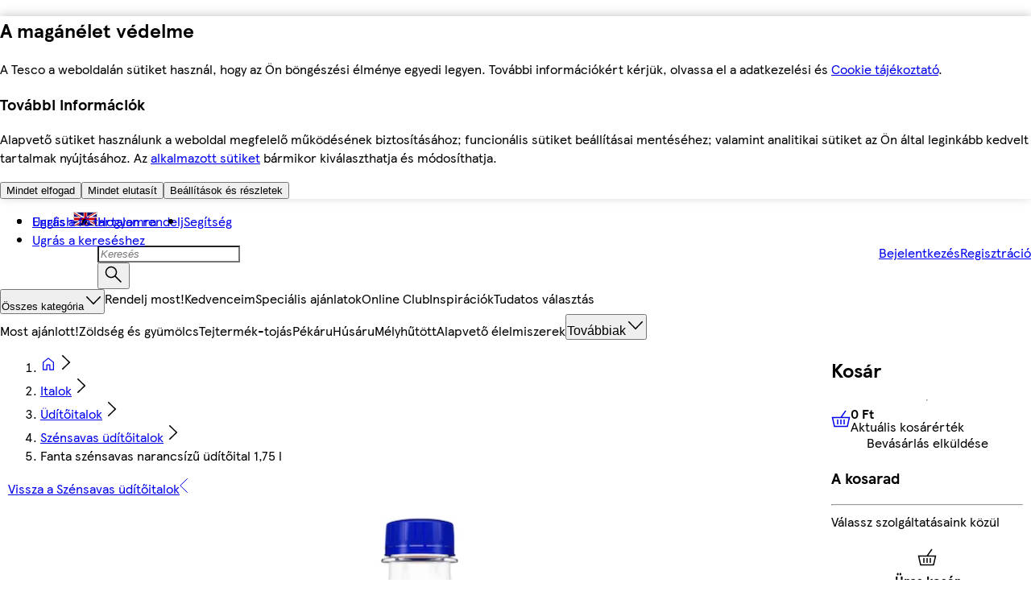

--- FILE ---
content_type: text/css
request_url: https://bevasarlas.tesco.hu/assets/mfe-pdp/123a5ce4af224ec0e183.css
body_size: 4515
content:
@layer ddsweb-base, ddsweb-small-atoms, ddsweb-large-atoms, ddsweb-molecules;

@layer ddsweb-organisms {
  @layer ddsweb-one-tile {
    .gyT8MW_styledLink {
      min-width: 0;
    }

    .gyT8MW_infoMessageWrapper {
      padding-top: var(--ddsweb-theme-spacing-md);
      padding-left: var(--ddsweb-theme-spacing-sm);
      background-color: var(--ddsweb-theme-colors-background-base);
      color: var(--ddsweb-theme-colors-base);
      font-weight: bold;
      font-size: var(--ddsweb-theme-font-size-xs);
      line-height: var(--ddsweb-theme-spacing-lg);
      font-family: var(--ddsweb-theme-base-font-family);
      text-shadow: none;
      margin-top: 0;
      margin-bottom: 0;
    }

    .gyT8MW_whiteBackground {
      height: 56px;
      margin-top: var(--ddsweb-theme-spacing-xx);
      padding: var(--ddsweb-theme-spacing-xx) 0;
      display: flex;
    }

    .gyT8MW_pluralisedPricesBackground {
      width: fit-content;
    }

    .gyT8MW_pluralisedPricesMessage {
      width: max-content;
    }

    .gyT8MW_allowSubstitutionsContainer {
      margin-top: var(--ddsweb-theme-spacing-sm);
    }

    @media (min-width: 756px) {
      .gyT8MW_allowSubstitutionsContainer {
        margin-top: initial;
      }
    }

    @media (min-width: 1260px) {
      .gyT8MW_allowSubstitutionsContainer {
        margin-left: 96px;
      }
    }

    @layer ddsweb-buy-box {
      .gyT8MW_withPadding {
        padding-bottom: var(--ddsweb-theme-spacing-xxxl);
      }

      .gyT8MW_formGroup {
        margin-bottom: var(--ddsweb-theme-spacing-md);
      }

      .gyT8MW_priceAndActions .gyT8MW_formGroup {
        margin-bottom: 0;
      }

      .gyT8MW_orientationHorizontal {
        width: calc(50% - var(--ddsweb-theme-spacing-sm));
      }

      .gyT8MW_orientationVertical {
        width: 100%;
      }

      .gyT8MW_formGroupWithRadio .ddsweb-form-group__children {
        gap: var(--ddsweb-theme-spacing-sm);
        flex-direction: column;
        display: flex;
      }

      .gyT8MW_verticalTile .gyT8MW_priceValueActionVertical {
        row-gap: var(--ddsweb-theme-spacing-sm);
        flex-wrap: wrap;
        justify-content: flex-start;
        align-items: flex-end;
        display: flex;
      }

      .gyT8MW_priceValueVariation {
        margin-bottom: var(--ddsweb-theme-spacing-sm);
      }

      .gyT8MW_verticalTile .gyT8MW_verticalVariationContainer {
        row-gap: var(--ddsweb-theme-spacing-sm);
        flex-wrap: wrap;
        justify-content: space-between;
        align-items: center;
        display: flex;
      }

      @media (min-width: 756px) {
        .gyT8MW_verticalTile .gyT8MW_verticalVariationContainer {
          flex-wrap: nowrap;
        }

        .gyT8MW_formGroupWithRadio .ddsweb-form-group__children {
          flex-direction: row;
          gap: 0;
        }
      }

      .gyT8MW_radioButtonWithLabel {
        margin-bottom: 0;
        display: inline-flex;
      }

      .gyT8MW_radioButtonWithLabel .ddsweb-radio-button-with-label__label-with-description {
        margin-top: 0;
        margin-left: var(--ddsweb-theme-spacing-xs);
      }

      .gyT8MW_radioButtonWithLabelIndexZero {
        margin-right: var(--ddsweb-theme-spacing-sm);
      }

      .gyT8MW_radioButtonWithLabelIndexOne {
        padding-top: var(--ddsweb-theme-spacing-xs);
      }

      @media (min-width: 756px) {
        .gyT8MW_radioButtonWithLabel {
          padding-top: 0;
        }

        .gyT8MW_verticalTile .gyT8MW_priceContainerLooseWeightVertical {
          position: absolute;
        }

        .gyT8MW_verticalTile .gyT8MW_priceContainerNarrowVertical {
          width: 50%;
          max-width: calc(100% - 115px);
        }
      }

      .gyT8MW_priceContainerNarrow {
        margin-bottom: var(--ddsweb-theme-spacing-sm);
        display: block;
      }

      .gyT8MW_verticalTile .gyT8MW_priceContainerNarrowVertical {
        margin-bottom: 0;
      }

      .gyT8MW_verticalTile .gyT8MW_priceValueActionVertical > div {
        flex: 50%;
      }

      .gyT8MW_priceContainerWide {
        margin-top: var(--ddsweb-theme-spacing-xx);
        margin-right: var(--ddsweb-theme-spacing-xxl);
        vertical-align: top;
        display: inline-block;
      }

      .gyT8MW_priceAndActionsWide {
        justify-content: space-between;
        display: flex;
      }

      .gyT8MW_verticalTile .gyT8MW_priceContainer {
        word-wrap: break-word;
        white-space: normal;
        word-break: break-word;
        flex-flow: column wrap;
        width: 95%;
        min-width: 95px;
        margin-bottom: 0;
        display: flex;
      }

      .gyT8MW_priceText {
        --ddsweb-text-font-size: var(--ddsweb-theme-font-size-next-headline-xl);
        --ddsweb-text-color: var(--ddsweb-theme-colors-heading);
        font-weight: bold;
        display: inline-flex;
      }

      .gyT8MW_verticalTile .gyT8MW_priceTextVertical {
        font-size: var(--ddsweb-theme-font-size-next-text-md);
        line-height: var(--ddsweb-theme-line-height-next-text-sm);
      }

      .gyT8MW_subtext {
        margin-left: var(--ddsweb-theme-spacing-xs);
        display: inline-flex;
      }

      .gyT8MW_verticalTile .gyT8MW_subtextVertical {
        font-size: var(--ddsweb-theme-font-size-next-text-xs);
        line-height: var(--ddsweb-theme-line-height-next-text-sm);
        margin-left: 0;
      }

      .gyT8MW_container {
        display: block;
      }

      .gyT8MW_containerVertical {
        width: 100%;
      }

      .gyT8MW_containerVertical .ddsweb-form-group__children {
        align-self: baseline;
        gap: var(--dds-spacing-space-8);
        width: 100%;
      }

      .gyT8MW_containerVerticalMinHeight {
        gap: var(--ddsweb-theme-spacing-xs);
        flex-wrap: wrap;
        width: 100%;
        min-height: 88px;
        display: flex;
      }

      .gyT8MW_containerVerticalMinHeight .ddsweb-quantity-controls__form-group {
        align-self: flex-end;
        width: 100%;
      }

      .gyT8MW_containerWide {
        vertical-align: top;
        display: inline-block;
      }

      .gyT8MW_formGroup .ddsweb-form-group__children {
        display: flex;
      }

      .gyT8MW_formGroup .ddsweb-form-group__message {
        margin-bottom: calc(var(--ddsweb-theme-spacing-xx)  - 1px);
      }

      .gyT8MW_formGroup .ddsweb-form-group__success-message {
        font-weight: bold;
      }

      .gyT8MW_dropdown {
        width: 100%;
        margin-bottom: 0;
        display: inline-block;
      }

      .gyT8MW_looseProductVerticalDropdown {
        width: 100%;
        margin-right: 0;
        position: absolute;
        top: 0;
      }

      .gyT8MW_dropdown .ddsweb-dropdown__select-span {
        padding: var(--ddsweb-theme-spacing-xs) var(--ddsweb-theme-spacing-md) var(--ddsweb-theme-spacing-xs) var(--ddsweb-theme-spacing-xs);
      }

      .gyT8MW_dropdown .ddsweb-dropdown__select-icon {
        right: var(--ddsweb-theme-spacing-xs);
      }

      .gyT8MW_input {
        width: calc(100% - var(--ddsweb-theme-spacing-sm));
        min-width: 40px;
        margin-right: var(--ddsweb-theme-spacing-sm);
        margin-bottom: 0;
      }

      .gyT8MW_buttonsWrapper {
        align-items: flex-start;
        width: 88px;
        display: inline-flex;
      }

      .gyT8MW_buttonsWrapperVertical {
        gap: var(--ddsweb-theme-spacing-xs);
        min-width: 115px;
      }

      .gyT8MW_buttonsWrapperDropdownVertical {
        position: absolute;
        bottom: 0;
      }

      @media (min-width: 756px) {
        .gyT8MW_buttonsWrapperDropdownVertical {
          position: absolute;
          bottom: 0;
          right: 0;
        }

        .gyT8MW_containerVertical {
          justify-self: flex-end;
          width: 100%;
        }
      }

      .gyT8MW_decrementButton {
        margin-right: var(--ddsweb-theme-spacing-xs);
      }

      .gyT8MW_textButton {
        flex-shrink: 0;
        width: 50%;
      }

      .gyT8MW_textButtonVertical {
        flex: 1;
        min-width: 50%;
      }

      .gyT8MW_textButtonLooseProductVertical {
        flex: 1;
        width: 50%;
        bottom: 0;
      }

      .gyT8MW_textButtonSavedForLater {
        flex-shrink: 0;
        width: 50%;
      }

      .gyT8MW_quantityText {
        font-weight: bold;
        font-size: var(--ddsweb-theme-font-size-next-text-md);
        margin: auto;
      }

      .gyT8MW_looseWeightWrapperVertical {
        position: absolute;
        top: 0;
        bottom: 0;
      }

      .gyT8MW_looseWeightWrapperHorizontal {
        margin-right: var(--ddsweb-theme-spacing-sm);
      }

      @media (min-width: 756px) {
        .gyT8MW_looseWeightWrapperVertical {
          position: unset;
        }

        .gyT8MW_textButtonSavedForLater {
          width: 25%;
        }

        .gyT8MW_containerVertical {
          width: 50%;
        }

        .gyT8MW_textButtonLooseProductVertical {
          flex: 1;
          position: absolute;
          right: 0;
        }
      }

      .gyT8MW_quantityControlWrapper {
        width: 50%;
        margin-bottom: 0;
      }

      .gyT8MW_quantityControlWrapperVertical {
        justify-content: flex-start;
        width: 100%;
        margin-left: 0;
        display: flex;
      }
    }

    .gyT8MW_changeYourSlotLink {
      margin-bottom: var(--ddsweb-theme-spacing-md);
    }

    .gyT8MW_promotionsWithClubcardPriceContainer {
      margin: 0;
    }

    .gyT8MW_name {
      margin-left: var(--ddsweb-theme-spacing-xx);
    }

    .gyT8MW_wrapper {
      margin-bottom: var(--ddsweb-theme-spacing-sm);
    }

    .gyT8MW_image {
      max-width: 128px;
      margin-left: var(--ddsweb-theme-spacing-xx);
    }

    .gyT8MW_styledFootnote {
      align-items: center;
      display: flex;
    }

    .gyT8MW_styledDepositText {
      padding: var(--ddsweb-theme-spacing-xx) 0;
    }

    .gyT8MW_imageContainer {
      text-align: center;
      display: block;
    }

    .gyT8MW_imageMargin {
      margin: var(--ddsweb-theme-spacing-sm);
    }

    .gyT8MW_baseImage {
      width: 84px;
      height: 84px;
    }

    .gyT8MW_portrait {
      aspect-ratio: 4 / 5;
      height: 100px;
    }

    .gyT8MW_orientationVertical {
      width: 100%;
      max-width: 84px;
      height: auto;
      max-height: 100px;
    }

    @media (min-width: 756px) {
      .gyT8MW_baseImage {
        margin-bottom: var(--ddsweb-theme-spacing-md);
      }
    }

    @media (min-width: 1512px) {
      .gyT8MW_orientationVertical {
        max-height: 267.5px;
      }
    }

    @media (min-width: 504px) {
      .gyT8MW_orientationVertical {
        max-width: 228px;
        max-height: 285px;
      }
    }

    @layer ddsweb-info-message-with-popover {
      .gyT8MW_infoButton .ddsweb-button__text-container {
        font-weight: normal;
        font-size: var(--ddsweb-theme-font-size-xx);
        text-decoration: underline;
      }

      .gyT8MW_infoButtonVertical .ddsweb-button__icon-container {
        background-color: var(--ddsweb-theme-colors-info-messaging);
        font-weight: normal;
      }

      .gyT8MW_wrapper .ddsweb-messaging__icon {
        display: none;
      }

      .gyT8MW_wrapper .ddsweb-messaging__inner-container .ddsweb-text {
        color: var(--ddsweb-theme-colors-inverse);
      }
    }

    @layer ddsweb-info-message {
      .gyT8MW_styledMessage {
        margin-bottom: 12px;
        padding: 8px 12px;
        font-size: 14px;
      }

      .gyT8MW_styledInfoStatusMessaging {
        -webkit-tap-highlight-color: var(--ddsweb-theme-base-tap-highlight-color);
        box-sizing: border-box;
        outline: var(--ddsweb-theme-base-outline);
        margin-bottom: 8px;
        position: relative;
      }

      .gyT8MW_info {
        background-color: #dfe9f6;
      }

      .gyT8MW_success {
        background-color: #e3f1e1;
      }

      .gyT8MW_warning {
        background-color: #fefadb;
      }
    }

    .gyT8MW_layoutImageContainer {
      grid-area: image;
    }

    .gyT8MW_titleContainer {
      gap: var(--ddsweb-theme-spacing-xs);
      grid-area: title;
    }

    .gyT8MW_detailsContainer {
      flex-direction: column;
      grid-area: details;
      display: flex;
    }

    @media (min-width: 1260px) {
      .gyT8MW_detailsContainerHorizontal a {
        margin-bottom: var(--ddsweb-theme-spacing-xs);
      }
    }

    .gyT8MW_buyBoxContainer {
      margin-bottom: var(--ddsweb-theme-spacing-xs);
      grid-area: buy-box;
    }

    @media (min-width: 1260px) {
      .gyT8MW_buyBoxContainerHorizontal {
        grid-row-end: 9;
      }
    }

    .gyT8MW_promotionsContainer {
      grid-area: promotion;
    }

    .gyT8MW_messagingContainer {
      grid-area: messaging;
    }

    .gyT8MW_messagingContainerHorizontal {
      margin-bottom: var(--ddsweb-theme-spacing-xs);
    }

    .gyT8MW_messagingContainerHorizontal > div {
      margin-top: 0;
    }

    .gyT8MW_footerContainer {
      grid-area: footer;
    }

    .gyT8MW_deliveryMessageContainer {
      grid-area: deliverymessage;
    }

    .gyT8MW_actionIconContainer {
      align-items: flex-start;
      gap: var(--ddsweb-theme-spacing-xx);
      flex-direction: column-reverse;
      grid-area: action-icon;
      display: flex;
      position: absolute;
      top: 0;
      right: 0;
    }

    @media (min-width: 756px) {
      .gyT8MW_actionIconContainer {
        flex-direction: row;
      }

      .gyT8MW_verticalTile .gyT8MW_buyBoxContainerVertical {
        margin-bottom: 0;
      }
    }

    .gyT8MW_verticalTile .gyT8MW_actionIconContainerVertical {
      margin-bottom: var(--ddsweb-theme-spacing-xs);
      flex-direction: column-reverse;
      grid-area: action-icon;
      display: flex;
    }

    .gyT8MW_layoutAllowSubstitutionsContainer {
      grid-area: substitutions;
    }

    .gyT8MW_preferencesContainer {
      gap: var(--ddsweb-theme-spacing-md);
      grid-area: preferences;
      display: grid;
    }

    @media (min-width: 1260px) {
      .gyT8MW_preferencesContainerHorizontal {
        grid-column: 1 / 5;
        min-width: 0;
        min-height: 0;
      }
    }

    .gyT8MW_offerSashContainer {
      grid-area: offersash;
    }

    .gyT8MW_saveForLaterContainer {
      margin-top: var(--ddsweb-theme-spacing-md);
      grid-area: save-for-later;
    }

    .gyT8MW_variationsTextContainer {
      grid-area: variations;
    }

    .gyT8MW_saveToListContainer {
      margin-top: var(--ddsweb-theme-spacing-md);
      grid-area: save-to-list;
    }

    .gyT8MW_variationsContainer {
      grid-area: variations;
    }

    .gyT8MW_offerSashList {
      margin-bottom: var(--ddsweb-theme-spacing-xs);
      flex-wrap: wrap;
      grid-column: 1 / 3;
      display: flex;
    }

    .gyT8MW_marketPlaceTag, .gyT8MW_marketPlaceTag span {
      margin: 0 var(--ddsweb-theme-spacing-xx) var(--ddsweb-theme-spacing-xx) 0;
    }

    .gyT8MW_pickerNoteContent {
      margin-top: var(--ddsweb-theme-spacing-xs);
      padding-top: var(--ddsweb-theme-spacing-xs);
      position: relative;
    }

    .gyT8MW_pickerNoteContent:before, .gyT8MW_pickerNoteContent:after {
      background-color: var(--ddsweb-theme-colors-lines-base);
      content: "";
      width: 100%;
      height: 1px;
      display: block;
      position: absolute;
      top: 0;
    }

    .gyT8MW_pickerStatusError {
      min-height: var(--ddsweb-theme-icons-background-sizes-xs);
      margin-top: var(--ddsweb-theme-spacing-xx);
      flex-wrap: wrap;
      align-items: center;
      padding-right: 60px;
      display: flex;
    }

    .gyT8MW_pickerStatusMessage {
      min-height: var(--ddsweb-theme-icons-background-sizes-xs);
      margin-top: calc(-1 * var(--ddsweb-theme-icons-background-sizes-xs));
      justify-content: end;
      align-items: center;
      display: flex;
    }

    .gyT8MW_status {
      margin-left: var(--ddsweb-theme-spacing-xs);
      color: var(--ddsweb-theme-colors-base);
      font-size: var(--ddsweb-theme-font-size-xx);
    }

    .gyT8MW_statusSuccess {
      margin-left: var(--ddsweb-theme-spacing-xs);
      color: var(--ddsweb-theme-colors-success);
      font-size: var(--ddsweb-theme-font-size-xx);
    }

    .gyT8MW_statusError {
      margin-left: var(--ddsweb-theme-spacing-xs);
      color: var(--ddsweb-theme-colors-error);
      font-size: var(--ddsweb-theme-font-size-xx);
    }

    .gyT8MW_textAreaGroup textarea {
      white-space: nowrap;
      resize: none;
      height: 46px;
      overflow-y: auto;
    }

    .gyT8MW_textAreaGroup .ddsweb-textarea-group__count-text {
      margin-bottom: 0;
    }

    .gyT8MW_errorIcon {
      width: var(--ddsweb-theme-font-size-xs);
      height: var(--ddsweb-theme-font-size-xs);
    }

    @media (min-width: 1260px) {
      .gyT8MW_checkBoxContainer, .gyT8MW_pickerNoteContent {
        margin-left: 96px;
      }
    }

    .gyT8MW_horizontalTile {
      min-height: var(--ddsweb-theme-spacing-xl);
      border: 1px solid var(--ddsweb-theme-colors-lines-base);
      background-color: var(--ddsweb-theme-colors-background-base);
      grid-column-gap: var(--ddsweb-theme-spacing-md);
      padding: var(--ddsweb-theme-spacing-md);
      grid-template-columns: 80px 1fr auto;
      grid-template-areas: "offersash offersash action-icon"
                           "image title ."
                           "image variations variations"
                           "image deliverymessage deliverymessage"
                           "image details details"
                           "image buy-box buy-box"
                           "image save-to-list save-to-list"
                           "promotion promotion promotion"
                           "messaging messaging messaging"
                           "substitutions substitutions substitutions"
                           "preferences preferences preferences"
                           "save-for-later save-for-later save-for-later"
                           "footer footer footer";
      display: grid;
      position: relative;
    }

    .gyT8MW_horizontalTile input[type="number"] {
      -moz-appearance: textfield;
    }

    .gyT8MW_horizontalTile input[type="number"]::-webkit-outer-spin-button {
      -webkit-appearance: none;
      margin: 0;
    }

    .gyT8MW_horizontalTile input[type="number"]::-webkit-inner-spin-button {
      -webkit-appearance: none;
      margin: 0;
    }

    @media (min-width: 756px) {
      .gyT8MW_horizontalTile {
        grid-template-areas: "offersash offersash action-icon"
                             "image title title"
                             "image variations variations"
                             "image deliverymessage deliverymessage"
                             "image details details"
                             "image promotion promotion"
                             "image messaging messaging"
                             "image buy-box buy-box"
                             "image save-to-list save-to-list"
                             "substitutions substitutions substitutions"
                             "image preferences preferences"
                             "image save-for-later save-for-later"
                             "footer footer footer";
      }
    }

    @media (min-width: 1260px) {
      .gyT8MW_horizontalTile {
        grid-template-columns: 80px minmax(0, 1.7fr) minmax(0, 1fr) auto;
        grid-template-areas: "offersash offersash offersash action-icon"
                             "image title buy-box ."
                             "image variations buy-box ."
                             "image deliverymessage buy-box ."
                             "image details buy-box ."
                             "image promotion buy-box ."
                             "image messaging buy-box ."
                             "image save-to-list buy-box ."
                             "image substitutions buy-box ."
                             "image preferences buy-box ."
                             "image save-for-later buy-box ."
                             "footer footer footer footer";
      }
    }

    .gyT8MW_verticalTile {
      min-height: var(--ddsweb-theme-spacing-xl);
      border: 1px solid var(--ddsweb-theme-colors-lines-base);
      background-color: var(--ddsweb-theme-colors-background-base);
      grid-column-gap: var(--ddsweb-theme-spacing-md);
      padding: var(--ddsweb-theme-spacing-md);
      grid-template-columns: 80px 1fr;
      grid-template-areas: "offersash offersash action-icon"
                           "image title title"
                           "image variations variations"
                           "image deliverymessage deliverymessage"
                           "image details details"
                           "image buy-box buy-box"
                           "image save-to-list save-to-list"
                           "messaging messaging messaging"
                           "save-for-later save-for-later save-for-later"
                           "footer footer footer"
                           "promotion promotion promotion"
                           "preferences preferences preferences";
      display: grid;
      position: relative;
    }

    .gyT8MW_verticalTile input[type="number"] {
      -moz-appearance: textfield;
    }

    .gyT8MW_verticalTile input[type="number"]::-webkit-outer-spin-button {
      -webkit-appearance: none;
      margin: 0;
    }

    .gyT8MW_verticalTile input[type="number"]::-webkit-inner-spin-button {
      -webkit-appearance: none;
      margin: 0;
    }

    @media (min-width: 756px) {
      .gyT8MW_verticalTile {
        grid-column-gap: 0;
        grid-template-columns: 1fr auto;
        grid-template-areas: "offersash offersash offersash action-icon"
                             "image image image image"
                             "title title title title"
                             "variations variations variations variations"
                             "deliverymessage deliverymessage deliverymessage deliverymessage"
                             "details details details details"
                             "messaging messaging messaging messaging"
                             "promotion promotion promotion promotion"
                             "buy-box buy-box buy-box buy-box"
                             "preferences preferences preferences preferences"
                             "save-to-list save-to-list save-to-list save-to-list"
                             "save-for-later save-for-later save-for-later save-for-later"
                             "footer footer footer footer";
        width: 228px;
      }
    }

    .gyT8MW_promoMessage {
      color: var(--ddsweb-theme-colors-secondary);
    }

    .gyT8MW_linkStyles {
      cursor: pointer;
      text-decoration: none;
    }

    .gyT8MW_linkStyles:focus, .gyT8MW_linkStyles:hover {
      text-decoration: underline;
    }

    .gyT8MW_termsMessage {
      margin: var(--ddsweb-theme-spacing-xs) 0;
      line-height: var(--ddsweb-theme-base-line-height);
    }

    .gyT8MW_promoDepositText {
      color: var(--ddsweb-theme-colors-secondary);
    }

    .gyT8MW_styledOfferText {
      line-clamp: 2;
      -webkit-line-clamp: 2;
      line-height: var(--ddsweb-theme-line-height-heading-sm);
      -webkit-box-orient: vertical;
      display: -webkit-box;
      overflow: hidden;
    }

    .gyT8MW_valueBar .ddsweb-value-bar__inner-container {
      height: auto;
    }

    .gyT8MW_valueBar .ddsweb-value-bar__content-container {
      padding: var(--ddsweb-theme-spacing-sm);
    }

    .gyT8MW_valueBar .ddsweb-value-bar__terms {
      padding: var(--ddsweb-theme-spacing-xs) 0;
      font-size: var(--ddsweb-theme-font-size-xx);
      text-align: left;
      line-height: calc(1em + .25rem);
    }

    @layer ddsweb-promotions {
      @media (min-width: 756px) {
        .gyT8MW_promotionsContainer {
          grid-template-areas: "image title"
                               "image promotion"
                               "image details"
                               "image messaging"
                               "image buy-box"
                               "image substitutions"
                               "footer footer";
        }

        .gyT8MW_promotionsContainer > div:last-child .gyT8MW_termsMessage {
          margin-bottom: 0;
        }

        .gyT8MW_promotionsContainer > div:last-child .gyT8MW_styledMessage {
          margin-top: var(--ddsweb-theme-spacing-xs);
          margin-bottom: 0;
        }
      }
    }

    .gyT8MW_saveForLaterButton {
      font-size: var(--ddsweb-theme-font-size-xx);
      line-height: var(--ddsweb-theme-spacing-xl);
    }

    .gyT8MW_styledStatusMessaging {
      margin: var(--ddsweb-theme-spacing-xs) 0;
    }

    .gyT8MW_swatchBaselayer {
      --ddsweb-swatch-container-area: 40px;
      --ddsweb-swatch-border-color: transparent;
      --ddsweb-swatch-hover-border-color: var(--ddsweb-swatch-border-color);
      --ddsweb-swatch-tesco-blue: var(--ddsweb-theme-colors-tesco-blue);
      box-sizing: border-box;
      width: var(--ddsweb-swatch-container-area);
      height: var(--ddsweb-swatch-container-area);
      border-style: solid;
      border-width: 3px;
      border-color: var(--ddsweb-swatch-border-color);
      border-radius: 50%;
      justify-content: center;
      align-items: center;
      display: flex;
      position: relative;
    }

    .gyT8MW_swatchBaselayerSm {
      --ddsweb-swatch-container-area: 30px;
      border-width: var(--ddsweb-theme-spacing-xxx);
    }

    .gyT8MW_swatchBaselayerHoverMode {
      --ddsweb-swatch-hover-border-color: var(--ddsweb-swatch-tesco-blue);
    }

    .gyT8MW_swatchBaselayer:active, .gyT8MW_swatchBaselayer:focus .gyT8MW_swatchBaselayer:focus-visible {
      border-color: var(--ddsweb-swatch-tesco-blue);
    }

    .gyT8MW_swatchBaselayer:hover {
      border-color: var(--ddsweb-swatch-hover-border-color);
    }

    .gyT8MW_slantedLine {
      --ddsweb-swatch-out-of-stock-color: var(--ddsweb-theme-colors-grayscale);
      --ddsweb-swatch-hover-border-color: var(--ddsweb-swatch-out-of-stock-color);
      --ddsweb-swatch-tesco-blue: var(--ddsweb-theme-colors-tesco-blue);
      background: linear-gradient(to left bottom, transparent 45%, white 46%, white 49%, var(--ddsweb-swatch-out-of-stock-color) 50%, var(--ddsweb-swatch-out-of-stock-color) 51%, white 52%, white 55%, transparent 55%, transparent 100%);
      color: var(--ddsweb-theme-colors-grayscale);
      border-radius: 50%;
      position: absolute;
      inset: 0;
    }

    .gyT8MW_slantedLineSelected {
      --ddsweb-swatch-out-of-stock-color: var(--ddsweb-theme-colors-tesco-blue);
    }

    .gyT8MW_slantedLineHoverMode {
      --ddsweb-swatch-hover-border-color: var(--ddsweb-theme-colors-tesco-blue);
    }

    .gyT8MW_slantedLine:hover {
      background: linear-gradient(to left bottom, transparent 45%, white 46%, white 49%, var(--ddsweb-swatch-hover-border-color) 50%, var(--ddsweb-swatch-hover-border-color) 51%, white 52%, white 55%, transparent 55%, transparent 100%);
    }

    .gyT8MW_slantedLine:active, .gyT8MW_slantedLine:focus {
      background: linear-gradient(to left bottom, transparent 45%, white 46%, white 49%, var(--ddsweb-swatch-tesco-blue) 50%, var(--ddsweb-swatch-tesco-blue) 51%, white 52%, white 55%, transparent 55%, transparent 100%);
    }

    .gyT8MW_swatchDataLayer {
      --ddsweb-swatch-min-hit-area: var(--ddsweb-theme-buttons-size-sm);
      --ddsweb-swatch-border-color: var(--ddsweb-theme-colors-grayscale);
      --ddsweb-swatch-tesco-blue: var(--ddsweb-theme-colors-tesco-blue);
      --ddsweb-swatch-hover-border-color: var(--ddsweb-swatch-border-color);
      box-sizing: border-box;
      width: var(--ddsweb-swatch-min-hit-area);
      height: var(--ddsweb-swatch-min-hit-area);
      border-style: solid;
      border-width: 1px;
      border-color: var(--ddsweb-swatch-border-color);
      background: var(--ddsweb-swatch-background-color);
      background-size: contain;
      border-radius: 50%;
      position: relative;
    }

    .gyT8MW_swatchDataLayerSm {
      --ddsweb-swatch-min-hit-area: var(--ddsweb-theme-buttons-size-xs);
    }

    .gyT8MW_swatchDataLayerSelected {
      --ddsweb-swatch-border-color: var(--ddsweb-theme-colors-tesco-blue);
    }

    .gyT8MW_swatchDataLayerHoverMode {
      --ddsweb-swatch-hover-border-color: var(--ddsweb-theme-colors-tesco-blue);
    }

    .gyT8MW_swatchDataLayer:active, .gyT8MW_swatchDataLayer:focus {
      border-color: var(--ddsweb-swatch-tesco-blue);
    }

    .gyT8MW_swatchDataLayer:hover {
      border-color: var(--ddsweb-swatch-hover-border-color);
    }

    .gyT8MW_unStyledButton, .gyT8MW_unStyledAnchor {
      cursor: pointer;
      background: none;
      border: none;
    }

    .gyT8MW_unStyledButton:focus, .gyT8MW_unStyledButton:active, .gyT8MW_unStyledAnchor:focus, .gyT8MW_unStyledAnchor:focus-visible, .gyT8MW_unStyledButton:focus-visible {
      border-radius: 50%;
    }

    .gyT8MW_dataLayerimage {
      box-sizing: border-box;
      border-radius: 50%;
      width: 100%;
      height: 100%;
    }

    .gyT8MW_imageUnavailable {
      border: 1px solid #fff;
    }

    .gyT8MW_selectedIcon {
      box-sizing: border-box;
      z-index: 1;
      border: var(--ddsweb-theme-spacing-xxx) solid var(--ddsweb-theme-colors-primary);
      background-color: var(--ddsweb-theme-colors-background-base);
      width: 20px;
      height: 20px;
      color: var(--ddsweb-theme-colors-primary);
      cursor: default;
      border-radius: 50%;
      align-items: center;
      padding: 3px;
      display: flex;
      position: absolute;
      top: -5px;
      right: -5px;
    }

    .gyT8MW_selectedIcon .ddsweb-icon__svg {
      stroke-width: var(--ddsweb-theme-spacing-xx);
    }

    .gyT8MW_title {
      margin-bottom: var(--ddsweb-theme-spacing-xs);
      padding-right: var(--ddsweb-theme-spacing-md);
      overflow: visible;
    }

    .gyT8MW_verticalTile .gyT8MW_titleVertical {
      font-weight: normal;
    }

    .gyT8MW_title .gyT8MW_ddsweb-title-link__link {
      text-decoration: none;
    }

    .gyT8MW_title .gyT8MW_ddsweb-title-link__link:focus, .gyT8MW_title .gyT8MW_ddsweb-title-link__link:hover {
      text-decoration: underline;
    }

    .gyT8MW_titleLink {
      text-decoration: none;
    }

    .gyT8MW_titleLink:focus, .gyT8MW_titleLink:hover {
      text-decoration: underline;
    }

    .gyT8MW_spinner {
      border-width: 3px;
      width: 16px;
      height: 16px;
    }

    .gyT8MW_totalPrice {
      margin-bottom: var(--ddsweb-theme-spacing-md);
      align-items: center;
      display: flex;
    }

    .gyT8MW_totalPrice .gyT8MW_totalText {
      margin-right: var(--ddsweb-theme-spacing-xx);
    }

    .gyT8MW_totalPrice .gyT8MW_priceText {
      color: var(--ddsweb-theme-colors-heading);
      --ddsweb-text-font-size: var(--ddsweb-theme-font-size-next-text-md);
      font-weight: var(--ddsweb-theme-font-weight-heading);
    }

    @media (min-width: 1260px) {
      .gyT8MW_totalPrice {
        margin-bottom: 0;
      }
    }

    .gyT8MW_sizeColourContainer {
      padding: 0 0 var(--ddsweb-theme-spacing-xs);
    }

    .gyT8MW_colourVariationContainer {
      flex-flow: wrap;
      align-items: center;
      display: flex;
    }

    .gyT8MW_colorText {
      margin-left: var(--ddsweb-theme-spacing-xx);
    }

    .gyT8MW_variationContainer {
      margin-bottom: var(--ddsweb-theme-spacing-sm);
      gap: var(--ddsweb-theme-spacing-sm);
      flex-direction: column;
      display: flex;
    }

    .gyT8MW_reviewStyledLink {
      margin-bottom: var(--ddsweb-theme-spacing-sm);
      font-size: var(--ddsweb-theme-font-size-xx);
    }

    .gyT8MW_verticalTile .gyT8MW_styledReviewLinkVertical {
      font-weight: normal;
    }

    .gyT8MW_visuallyHidden {
      clip: rect(0 0 0 0);
      border: 0;
      width: 1px;
      height: 1px;
      margin: -1px;
      padding: 0;
      position: absolute;
      overflow: hidden;
    }

    .gyT8MW_sponsoredLabel {
      margin-bottom: var(--ddsweb-theme-spacing-xx);
      display: grid;
    }
  }
}

@layer ddsweb-overrides;


/*# sourceMappingURL=123a5ce4af224ec0e183.css.map*/

--- FILE ---
content_type: application/javascript
request_url: https://bevasarlas.tesco.hu/sjmF0yvgt73B-QG3xQ/XEEOQSEu9zLOL6/OE9CMGI1/dkVEOzB/6AV0B
body_size: 169813
content:
(function(){if(typeof Array.prototype.entries!=='function'){Object.defineProperty(Array.prototype,'entries',{value:function(){var index=0;const array=this;return {next:function(){if(index<array.length){return {value:[index,array[index++]],done:false};}else{return {done:true};}},[Symbol.iterator]:function(){return this;}};},writable:true,configurable:true});}}());(function(){Hf();UP5();w95();var UP=function(Al,hp){return Al!=hp;};var IN=function(LY){return ~LY;};var DN=function XL(xt,Gl){var rQ=XL;var zJ=Ik(new Number(wf),Td);var h9=zJ;zJ.set(xt+vD);do{switch(h9+xt){case lG:{xt-=cH;var kT=Gl[WK];TX.push(Zk);var HQ=SU(nh,[WJ()[mx(rk)].call(null,QY,MJ,v8(v8([])),bL,IJ,UQ),kT[KJ]]);xN(p9[z8],kT)&&(HQ[P8()[qY(IJ)](f9,bp,v8(KJ),QY,EP)]=kT[mk]),xN(z8,kT)&&(HQ[Wk()[MF(PJ)](NJ,mP)]=kT[fK[Wk()[MF(MU)].call(null,Vc,zU)]()],HQ[PP()[Dx(nt)].apply(null,[IJ,Qt])]=kT[p9[MJ]]),this[kk()[T9(Jt)].call(null,xd,UQ,kQ,xd,v8(v8(mk)),Fl)][Vx()[CT(z8)](bX,kN,Bt)](HQ);TX.pop();}break;case p5:{xt+=jr;var Nd;return TX.pop(),Nd=OJ,Nd;}break;case zK:{var Jp;TX.push(Mp);return Jp=[ZH[I9()[rx(JF)](n9,NU,xd)][PP()[Dx(qx)](Ip,zd)]?ZH[I9()[rx(JF)](n9,NU,wX)][PP()[Dx(qx)](Ip,zd)]:OQ(typeof I9()[rx(cT)],XQ([],[][[]]))?I9()[rx(PT)](jk,rF,wT):I9()[rx(jk)](Q9,YX,KF),ZH[I9()[rx(JF)](n9,NU,VJ)][I9()[rx(l9)].call(null,Np,JP,hQ)]?ZH[I9()[rx(JF)].call(null,n9,NU,v8(v8(KJ)))][I9()[rx(l9)](Np,JP,nL)]:I9()[rx(PT)](jk,rF,bp),ZH[I9()[rx(JF)](n9,NU,tx)][PP()[Dx(fk)].apply(null,[dU,XU])]?ZH[I9()[rx(JF)].apply(null,[n9,NU,bX])][OQ(typeof PP()[Dx(OY)],'undefined')?PP()[Dx(fk)](dU,XU):PP()[Dx(fF)].call(null,HP,GX)]:I9()[rx(PT)].apply(null,[jk,rF,PX]),UP(typeof ZH[I9()[rx(JF)].call(null,n9,NU,mP)][Wk()[MF(FX)](c9,f8)],Vx()[CT(H9)].apply(null,[Fl,l9,dQ]))?ZH[I9()[rx(JF)].call(null,n9,NU,mk)][dX(typeof Wk()[MF(NL)],XQ('',[][[]]))?Wk()[MF(nL)](dp,Tl):Wk()[MF(FX)](c9,f8)][Wk()[MF(vP)](vN,wU)]:Dd(mk)],TX.pop(),Jp;}break;case hr:{if(OQ(lP,undefined)&&OQ(lP,null)&&vL(lP[OQ(typeof Wk()[MF(pt)],XQ([],[][[]]))?Wk()[MF(vP)](Mt,wU):Wk()[MF(nL)].apply(null,[WU,sQ])],KJ)){try{var AT=TX.length;var D8=v8(v8(WK));var jN=ZH[PP()[Dx(nk)](f9,EQ)](lP)[Vx()[CT(BP)](vQ,ZU,gl)](PP()[Dx(lY)](wU,RX));if(vL(jN[Wk()[MF(vP)](Mt,wU)],fF)){OJ=ZH[Wk()[MF(AL)].call(null,nl,cp)](jN[fF],Fl);}}catch(pF){TX.splice(Cx(AT,mk),Infinity,Kk);}}xt-=V;}break;case v0:{var Ex=Gl[WK];var Uk=Gl[vD];var Zt=Gl[SD];TX.push(QT);ZH[bF()[GQ(KJ)].apply(null,[wQ,wX,A9,IJ,KL])][Vx()[CT(AL)](lY,XN,YP)](Ex,Uk,SU(nh,[OQ(typeof pL()[gk(Gp)],'undefined')?pL()[gk(KJ)](xL,RY,hk,fF,vQ):pL()[gk(z8)].apply(null,[Kd,EL,Hk,HN,hQ]),Zt,Vx()[CT(Jt)](FU,f8,jT),v8(KJ),Wk()[MF(PY)](rp,QU),v8(KJ),OQ(typeof I9()[rx(QU)],XQ('',[][[]]))?I9()[rx(H9)].apply(null,[NP,TP,lp]):I9()[rx(jk)].call(null,bp,IQ,wX),v8(KJ)]));var h8;return TX.pop(),h8=Ex[Uk],h8;}break;case Lh:{var hF=[Rp,hP,Bk,tF,kP,Ux,gP];var nY=hF[PP()[Dx(nx)](qF,H8)](PP()[Dx(mP)].apply(null,[WP,cx]));var Xx;return TX.pop(),Xx=nY,Xx;}break;case Jc:{var jY=Gl[WK];var LJ=Gl[vD];var Bx=Gl[SD];TX.push(Cc);ZH[bF()[GQ(KJ)].call(null,CX,BP,pk,IJ,KL)][Vx()[CT(AL)](jk,XN,RL)](jY,LJ,SU(nh,[pL()[gk(KJ)](xL,QU,Hp,fF,hQ),Bx,Vx()[CT(Jt)].apply(null,[K8,f8,OF]),v8(KJ),Wk()[MF(PY)].call(null,At,QU),v8(p9[nx]),I9()[rx(H9)](NP,dp,zU),v8(p9[nx])]));var BL;return TX.pop(),BL=jY[LJ],BL;}break;case D1:{var W8;return TX.pop(),W8=ml[kt],W8;}break;case KA:{ZH[bF()[GQ(KJ)](HJ,HJ,Pl,IJ,KL)][Vx()[CT(AL)].apply(null,[v8(KJ),XN,mT])](KT,C6,SU(nh,[pL()[gk(KJ)](xL,l3,gI,fF,sQ),WV,dX(typeof Vx()[CT(DR)],'undefined')?Vx()[CT(n9)](l3,GB,I7):Vx()[CT(Jt)].apply(null,[v8(v8(mk)),f8,K9]),v8(p9[nx]),Wk()[MF(PY)](Zb,QU),v8(KJ),OQ(typeof I9()[rx(lp)],'undefined')?I9()[rx(H9)](NP,lM,bp):I9()[rx(jk)](NB,l3,v8([])),v8(KJ)]));xt-=Br;var P7;return TX.pop(),P7=KT[C6],P7;}break;case zh:{var lP=Gl[WK];var OJ;TX.push(Kk);xt-=bD;}break;case Kq:{var WR=Gl[WK];TX.push(R3);xt+=vW;var An=WR[OQ(typeof PP()[Dx(WU)],XQ('',[][[]]))?PP()[Dx(Ww)].call(null,hQ,Tk):PP()[Dx(fF)](Az,pR)]||{};An[Vx()[CT(kN)](lb,Dm,Y3)]=I9()[rx(kN)].apply(null,[kQ,I2,xd]),delete An[Wk()[MF(40)].apply(null,[1014,138])],WR[PP()[Dx(Ww)].apply(null,[hQ,Tk])]=An;TX.pop();}break;case d1:{return parseInt(...Gl);}break;case Kf:{var tg=Gl[WK];TX.push(sI);xt+=xf;var DO=SU(nh,[WJ()[mx(rk)].apply(null,[bp,bL,B7,bL,IJ,nJ]),tg[fK[PP()[Dx(WU)].call(null,xV,nc)]()]]);xN(p9[z8],tg)&&(DO[dX(typeof P8()[qY(KJ)],XQ(PP()[Dx(IJ)].call(null,Ts,IW),[][[]]))?P8()[qY(n9)].call(null,Vg,Og,lY,Ag,nL):P8()[qY(IJ)](f9,qw,nk,QY,NE)]=tg[mk]),xN(z8,tg)&&(DO[Wk()[MF(PJ)](sl,mP)]=tg[z8],DO[PP()[Dx(nt)].apply(null,[IJ,ZP])]=tg[vP]),this[OQ(typeof kk()[T9(H9)],XQ(PP()[Dx(IJ)](Ts,IW),[][[]]))?kk()[T9(Jt)].call(null,v8(v8({})),nJ,kQ,QY,Fl,Fl):kk()[T9(AL)](DR,zI,Y6,tx,wQ,xL)][OQ(typeof Vx()[CT(NZ)],XQ('',[][[]]))?Vx()[CT(z8)](RI,kN,bJ):Vx()[CT(n9)].call(null,v8(v8(mk)),LI,kw)](DO);TX.pop();}break;case Zf:{return String(...Gl);}break;case PA:{var UM=Gl[WK];var gg=KJ;for(var G6=KJ;Kn(G6,UM.length);++G6){var x2=fO(UM,G6);if(Kn(x2,Wh)||vL(x2,F))gg=XQ(gg,mk);}return gg;}break;case V1:{var dZ=Gl[WK];xt+=tE;TX.push(hg);var Im=SU(nh,[WJ()[mx(rk)](rk,Dm,qw,bL,IJ,Zs),dZ[KJ]]);xN(mk,dZ)&&(Im[OQ(typeof P8()[qY(bL)],'undefined')?P8()[qY(IJ)](f9,PJ,NZ,QY,WO):P8()[qY(n9)].apply(null,[mT,NZ,sQ,z7,TP])]=dZ[mk]),xN(p9[mk],dZ)&&(Im[OQ(typeof Wk()[MF(AB)],'undefined')?Wk()[MF(PJ)].apply(null,[K6,mP]):Wk()[MF(nL)](ZB,B6)]=dZ[z8],Im[PP()[Dx(nt)](IJ,HT)]=dZ[vP]),this[kk()[T9(Jt)](v8([]),Zs,kQ,Gb,NZ,Fl)][Vx()[CT(z8)].call(null,v8([]),kN,IF)](Im);TX.pop();}break;case qD:{var c3=Gl[WK];TX.push(DV);var TO=c3[PP()[Dx(Ww)](hQ,Dw)]||{};TO[Vx()[CT(kN)](tw,Dm,tI)]=dX(typeof I9()[rx(RI)],XQ('',[][[]]))?I9()[rx(jk)](p7,J6,Og):I9()[rx(kN)](kQ,Zm,v8({})),delete TO[Wk()[MF(40)].call(null,779,138)],c3[OQ(typeof PP()[Dx(PJ)],XQ('',[][[]]))?PP()[Dx(Ww)](hQ,Dw):PP()[Dx(fF)](OM,hI)]=TO;TX.pop();xt+=Jc;}break;case l1:{TX.push(gn);var Rp=ZH[Wk()[MF(Jt)].call(null,wF,fR)][OQ(typeof PP()[Dx(VJ)],XQ('',[][[]]))?PP()[Dx(RM)].call(null,n6,tQ):PP()[Dx(fF)].call(null,fF,tM)]||ZH[I9()[rx(rk)].call(null,PJ,kJ,BR)][PP()[Dx(RM)].apply(null,[n6,tQ])]?PP()[Dx(mk)].apply(null,[HJ,FJ]):I9()[rx(KJ)](pg,UF,Ww);xt+=sD;var hP=UP(ZH[dX(typeof Wk()[MF(EL)],XQ('',[][[]]))?Wk()[MF(nL)].apply(null,[wg,pZ]):Wk()[MF(Jt)].call(null,wF,fR)][I9()[rx(rk)].call(null,PJ,kJ,v8(v8(mk)))][Vx()[CT(vn)](KJ,Y2,Pt)][WJ()[mx(H9)](DR,Fl,v8({}),Dt,Jt,Ig)](Wk()[MF(Cc)].apply(null,[FP,tB])),null)?PP()[Dx(mk)].call(null,HJ,FJ):I9()[rx(KJ)](pg,UF,Bd);var Bk=UP(typeof ZH[I9()[rx(JF)](n9,gd,n6)][Wk()[MF(Cc)](FP,tB)],Vx()[CT(H9)].call(null,PY,l9,rR))&&ZH[I9()[rx(JF)](n9,gd,xd)][Wk()[MF(Cc)].apply(null,[FP,tB])]?PP()[Dx(mk)](HJ,FJ):I9()[rx(KJ)].apply(null,[pg,UF,mk]);var tF=UP(typeof ZH[Wk()[MF(Jt)](wF,fR)][Wk()[MF(Cc)].call(null,FP,tB)],Vx()[CT(H9)].apply(null,[v8({}),l9,rR]))?PP()[Dx(mk)](HJ,FJ):I9()[rx(KJ)].apply(null,[pg,UF,DR]);var kP=OQ(typeof ZH[Wk()[MF(Jt)](wF,fR)][Vx()[CT(P6)].call(null,lY,vn,EY)],Vx()[CT(H9)].call(null,nk,l9,rR))||OQ(typeof ZH[dX(typeof I9()[rx(kZ)],XQ([],[][[]]))?I9()[rx(jk)].call(null,RR,HJ,pt):I9()[rx(rk)](PJ,kJ,BP)][Vx()[CT(P6)](Gp,vn,EY)],Vx()[CT(H9)](jI,l9,rR))?PP()[Dx(mk)](HJ,FJ):I9()[rx(KJ)](pg,UF,n9);var Ux=UP(ZH[Wk()[MF(Jt)].call(null,wF,fR)][dX(typeof I9()[rx(wT)],XQ([],[][[]]))?I9()[rx(jk)].call(null,kQ,RI,FX):I9()[rx(rk)](PJ,kJ,v8(mk))][OQ(typeof Vx()[CT(WP)],XQ([],[][[]]))?Vx()[CT(vn)](v8([]),Y2,Pt):Vx()[CT(n9)](v8(v8([])),fF,KB)][WJ()[mx(H9)](zg,R7,v8(v8([])),Dt,Jt,Ig)](I9()[rx(Xs)](JF,OI,hQ)),null)?PP()[Dx(mk)](HJ,FJ):I9()[rx(KJ)].apply(null,[pg,UF,v8(v8({}))]);var gP=UP(ZH[OQ(typeof Wk()[MF(PY)],XQ([],[][[]]))?Wk()[MF(Jt)](wF,fR):Wk()[MF(nL)].call(null,Sm,X6)][OQ(typeof I9()[rx(Lb)],'undefined')?I9()[rx(rk)](PJ,kJ,n9):I9()[rx(jk)].call(null,hZ,Xb,JF)][OQ(typeof Vx()[CT(sR)],XQ('',[][[]]))?Vx()[CT(vn)].call(null,RI,Y2,Pt):Vx()[CT(n9)](IQ,lw,GX)][dX(typeof WJ()[mx(fF)],XQ(PP()[Dx(IJ)](Ts,Cq),[][[]]))?WJ()[mx(Rz)](Dm,v8(v8({})),N6,Ts,Od,Pw):WJ()[mx(H9)].call(null,RY,QY,v8(mk),Dt,Jt,Ig)](WJ()[mx(QM)](EL,lY,Gp,XB,QY,G3)),null)?dX(typeof PP()[Dx(g7)],XQ([],[][[]]))?PP()[Dx(fF)].apply(null,[R2,s2]):PP()[Dx(mk)](HJ,FJ):OQ(typeof I9()[rx(sR)],XQ('',[][[]]))?I9()[rx(KJ)].apply(null,[pg,UF,PX]):I9()[rx(jk)](CV,d6,Md);}break;case U4:{var Ub=Gl[WK];TX.push(A3);var Gn=Ub[OQ(typeof PP()[Dx(VJ)],'undefined')?PP()[Dx(Ww)](hQ,XF):PP()[Dx(fF)](wz,TV)]||{};xt-=wh;Gn[Vx()[CT(kN)].apply(null,[Bd,Dm,Ob])]=I9()[rx(kN)].call(null,kQ,Kp,PY),delete Gn[Wk()[MF(40)].apply(null,[1477,138])],Ub[OQ(typeof PP()[Dx(RY)],'undefined')?PP()[Dx(Ww)].apply(null,[hQ,XF]):PP()[Dx(fF)](gV,Z2)]=Gn;TX.pop();}break;case cD:{var KT=Gl[WK];var C6=Gl[vD];var WV=Gl[SD];TX.push(Um);xt+=lA;}break;case nW:{var pB=Gl[WK];TX.push(xI);var r3=pB[PP()[Dx(Ww)].call(null,hQ,Jk)]||{};r3[dX(typeof Vx()[CT(NL)],XQ([],[][[]]))?Vx()[CT(n9)].apply(null,[n6,SB,wX]):Vx()[CT(kN)].call(null,z8,Dm,dz)]=I9()[rx(kN)](kQ,Zb,PY),delete r3[OQ(typeof Wk()[MF(80)],XQ([],[][[]]))?Wk()[MF(40)].apply(null,[1174,138]):Wk()[MF(7)](548,80)],pB[PP()[Dx(Ww)](hQ,Jk)]=r3;TX.pop();xt+=C0;}break;case qS:{var ml=Gl[WK];var kt=Gl[vD];var Ls=Gl[SD];TX.push(Jw);ZH[bF()[GQ(KJ)].call(null,B7,kN,U6,IJ,KL)][Vx()[CT(AL)].call(null,IJ,XN,UB)](ml,kt,SU(nh,[pL()[gk(KJ)].call(null,xL,QY,AR,fF,vQ),Ls,Vx()[CT(Jt)](sQ,f8,Vk),v8(KJ),Wk()[MF(PY)](Wz,QU),v8(KJ),I9()[rx(H9)].call(null,NP,MV,BP),v8(KJ)]));xt-=PW;}break;case Af:{var x3=Gl[WK];TX.push(PB);var b7=SU(nh,[WJ()[mx(rk)].apply(null,[NL,fF,Gp,bL,IJ,Qm]),x3[p9[nx]]]);xN(p9[z8],x3)&&(b7[dX(typeof P8()[qY(Gp)],XQ([],[][[]]))?P8()[qY(n9)](kO,PX,zU,HV,sn):P8()[qY(IJ)].call(null,f9,tM,hQ,QY,xw)]=x3[p9[z8]]),xN(z8,x3)&&(b7[Wk()[MF(PJ)].apply(null,[v7,mP])]=x3[z8],b7[PP()[Dx(nt)](IJ,N9)]=x3[vP]),this[kk()[T9(Jt)](TM,Qm,kQ,Rz,SI,Fl)][Vx()[CT(z8)].apply(null,[Md,kN,CL])](b7);TX.pop();xt+=UW;}break;}}while(h9+xt!=gH);};var Ng=function(NR){return ZH["Math"]["floor"](ZH["Math"]["random"]()*NR["length"]);};var l2=function(Hg,hR){return Hg%hR;};var Kn=function(MM,YZ){return MM<YZ;};var BV=function(){return ZH["Math"]["floor"](ZH["Math"]["random"]()*100000+10000);};var D7=function(){return rm.apply(this,[Wq,arguments]);};var OQ=function(m3,H3){return m3!==H3;};var fs=function(JZ){var Mn=1;var U3=[];var Qb=ZH["Math"]["sqrt"](JZ);while(Mn<=Qb&&U3["length"]<6){if(JZ%Mn===0){if(JZ/Mn===Mn){U3["push"](Mn);}else{U3["push"](Mn,JZ/Mn);}}Mn=Mn+1;}return U3;};var Z3=function(Js,Om){return Js*Om;};var vd=function(){return ["L\rpC\fJ,W2\x3f","D19k","LXQG&7","\x00STD5K","\v)8U[+ACQ=\\\x07-6K","FWQ1X\'#&)\\","ONT\'D<J+66W\rS7SnD<K&",":-Z}2EE&W9C16/0",",<K%[","8AE",";PQ\rS","aC\\","TgF=]","\vMAQ=","T","BW,z0<2PX","B-67",",_\nZ","C^\vQ*[!0+",",)\t\\R","9)o\rS+LRD,K&","2","T","","\\\x00\x07O\\","BQ","<A##7+VKvP","J^","\x40L[O","&e","J>H","5\r\x40Z*T\\\vN","","&)\\","M9\\;<x","HP","J^","<K6<1|Z",")LW","V","_P6HP;J<K","\vq*[1:=",":U\t^!I\\P,","*E_","<JmPB=\\","ZU\x3f[1IBbP]xu9%GpgydN_AD>^rilY`","n%I=\x40+2p(z7\'ER\nA=\\","Z\x00i","\t",">7^","DAEL","(>.XK","ZMT\fc-B.>;","]=M767^",")7cu3>bg\b<w#o9\'se#.r\x00w=:]\tYI[H6A2-*MI\rYKFIkwAha\x00GU","1KR\rUrTQ=,2MOH#ITW","O_P+K&(7","","^\n\x409J;+8M\t\\\x00NV","K","O\\W=o);","W=^.<<j^","HE\bVb","m-}7<d","V\x07\\","1Gok","C+","0iPpY\fJ;O1","5W7C\'WLiWT","UP5K,5\\Z","r0*","=+\\\rT",":4P","1PK\x07\x07Y","-ko<f:z&1oc)/`i","_^S","H9G.6;=K\tL","RI=M6$:5\\VdP","I,O","U;","7","\vZ=IV=K,\\-\x07&X\x00J\r","J#>","\bP4UED,G-6WM\x07LT","0\r","\\","V\x07A\\","#y6s","\x007<\\\x00","nK,","J5^.+<]","!3:L\x00^fa","6&yJ^MT\f/G60,ML\\\tCYVWxH+>5U","D*K&6-+X}FT","UBJ/\x40","!*7MF","J;[1","\x00P\vTX","*4[\tM+U_","f\x00^wPWA,6+T","uC\x00iH","/%/PV\nLXF0O,:","KY","SD","K;B7:*","+","M#\x07+,K\t","U","VXG1B+&:Q\rQ","m","9M]\x00<6j3}","<WR\r\x07AS","R7Z","M\rUXA","|\'3\tU\rF\r\x07\x00g\nV1A,W5L\vV","\bU4G!+0VVPW1^6","s","f3[VT\'\x40.O.>-\\","_\x40O/","SF","A","A=H+:=","xuD1\x40.,\\K","0JLQ\x07\x00XW9L.","2-+V","\f-KQ","68L,K0+6K","O!:*J]IEU\x40.K,,",")P](D!}\',0V","2",",1P\nK#Y","(ZU]Xg*A5:+$ZEC","EH","^E","","+NB\nP;Z-","S9B7,","Z\rQ\vLP\x40","~Vr4","<K$1<iPRE",":+O\\\r\"OCW","SNE/","TtH=\x406 w\rR\r","K\x00N","}\x07;m","\tx+z77ld$","J","3`\rm^\rI=","\fV]","_\x00P\x07\x07","","X\tV\x07\x00Y\x00EMa","O.<\x40","GT1Q=C","BL,","Znu]ED\fG","\nOPQXC9G.;c8W\rUSEK\x3f6;\\LZOU;A,>0W\vACQ=\\1W0,MV\f\x00^XQ0Kb;>-PH\x07A_\v","!0*J#MI_\x3f\vJ4O6;","\\","F\x07O&)V\rLA\x40\bC;t<\x3fU3oMX","JN","\x40:i>1\x3fV","4T\t|",",A\'<]","C\x40*]\'","\x3fK ","d\"Oitsl3\b","7c(","[","B=Z-8T\tK\r\x07","5A8638KL","\'>-Q>Z\x00LE","h\rkXUL6Z\'-0\\K\rUpu0","M\rDTW","Q0mL<AVS\f0\nLtrF\\ZEVHbrMoi+r<N","IB\"H=A7kZV","%+tX\x07V\f","\bJ+Z+8","BO/",",<M8VOD","RQ=\x406 67]H","FX","!\t.","Q*B\t&","E","6ggV,\x40k#G~ig","&2LPTX","D","P","IB>P6M607J","*V","(/1XK\x07","\x07EU\x40","2>-_M#ECJ6","\x409\\\r0KW","^xu,+0O\t\vDT+XX","V","\rG4G1","KT\rU","\'8^","B\fl,K/","+J\'","QIR\vF0O,:=","<+VP\x00~L;Kb;6/\\Lo\x00G","VJNE","H/\r","Z1",",P\b[\r","n\n\x07J#>","I=Z6-VQ"];};var PM=function(k3){var AM=0;for(var A6=0;A6<k3["length"];A6++){AM=AM+k3["charCodeAt"](A6);}return AM;};var Vz=function(){return ZH["window"]["navigator"]["userAgent"]["replace"](/\\|"/g,'');};var sZ=function Jm(WB,Qg){'use strict';var KR=Jm;switch(WB){case Kf:{var tZ=Qg[WK];var Q7;TX.push(X7);return Q7=tZ&&N7(PP()[Dx(Gp)](kn,gx),typeof ZH[Wk()[MF(H9)](j1,Lz)])&&dX(tZ[Vx()[CT(vP)].apply(null,[Fl,Gp,On])],ZH[Wk()[MF(H9)](j1,Lz)])&&OQ(tZ,ZH[Wk()[MF(H9)].apply(null,[j1,Lz])][I9()[rx(vP)].call(null,VJ,TG,Gp)])?I9()[rx(wQ)].apply(null,[ZI,Xd,jI]):typeof tZ,TX.pop(),Q7;}break;case Y4:{var Qn=Qg[WK];return typeof Qn;}break;case wD:{var CR=Qg[WK];var w2=Qg[vD];var BM=Qg[SD];TX.push(jz);CR[w2]=BM[pL()[gk(KJ)](xL,GI,bm,fF,H9)];TX.pop();}break;case nh:{var xn=Qg[WK];var Ew=Qg[vD];var ER=Qg[SD];return xn[Ew]=ER;}break;case N0:{var tR=Qg[WK];var wb=Qg[vD];var jw=Qg[SD];TX.push(j2);try{var cI=TX.length;var nZ=v8(vD);var LZ;return LZ=SU(nh,[Vx()[CT(kN)].apply(null,[ZI,Dm,Nn]),I9()[rx(kN)](kQ,QR,PY),Wk()[MF(sQ)](Ll,Kb),tR.call(wb,jw)]),TX.pop(),LZ;}catch(jn){TX.splice(Cx(cI,mk),Infinity,j2);var U7;return U7=SU(nh,[Vx()[CT(kN)].call(null,sQ,Dm,Nn),I9()[rx(Gb)](G2,ws,nt),Wk()[MF(sQ)](Ll,Kb),jn]),TX.pop(),U7;}TX.pop();}break;case mD:{return this;}break;case WH:{var jB=Qg[WK];TX.push(dR);var Ys;return Ys=SU(nh,[Vx()[CT(WU)](wQ,VJ,vO),jB]),TX.pop(),Ys;}break;case Wq:{return this;}break;case fS:{return this;}break;case mh:{var xM;TX.push(Ag);return xM=I9()[rx(Og)](qF,EJ,IQ),TX.pop(),xM;}break;case sq:{var fZ=Qg[WK];TX.push(cn);var Nw=ZH[bF()[GQ(KJ)](wT,zU,Zz,IJ,KL)](fZ);var nz=[];for(var z3 in Nw)nz[Vx()[CT(z8)].apply(null,[BR,kN,D])](z3);nz[dX(typeof Vx()[CT(lY)],XQ('',[][[]]))?Vx()[CT(n9)].call(null,tx,C7,A7):Vx()[CT(Ln)].apply(null,[Md,mO,xB])]();var Dz;return Dz=function KZ(){TX.push(cs);for(;nz[Wk()[MF(vP)].call(null,DX,wU)];){var cV=nz[OQ(typeof bF()[GQ(IJ)],'undefined')?bF()[GQ(Md)](w6,Cc,JO,vP,VJ):bF()[GQ(mk)](dU,Dm,hb,Gg,KM)]();if(xN(cV,Nw)){var Lw;return KZ[OQ(typeof pL()[gk(AL)],XQ(PP()[Dx(IJ)](Ts,RA),[][[]]))?pL()[gk(KJ)](xL,QY,Tl,fF,vQ):pL()[gk(z8)](AZ,Fl,UO,nO,v8(mk))]=cV,KZ[PP()[Dx(zg)].call(null,k7,Cz)]=v8(p9[z8]),TX.pop(),Lw=KZ,Lw;}}KZ[PP()[Dx(zg)].call(null,k7,Cz)]=v8(KJ);var Vs;return TX.pop(),Vs=KZ,Vs;},TX.pop(),Dz;}break;case B5:{TX.push(MO);this[PP()[Dx(zg)].apply(null,[k7,Px])]=v8(KJ);var QB=this[kk()[T9(Jt)](IQ,cx,kQ,BR,vP,Fl)][KJ][PP()[Dx(Ww)].apply(null,[hQ,SF])];if(dX(I9()[rx(Gb)].apply(null,[G2,m9,PX]),QB[Vx()[CT(kN)](tM,Dm,cM)]))throw QB[Wk()[MF(sQ)](wc,Kb)];var s3;return s3=this[PP()[Dx(Rb)].call(null,xL,OV)],TX.pop(),s3;}break;case rW:{var jb=Qg[WK];TX.push(OI);var n2;return n2=jb&&N7(PP()[Dx(Gp)].call(null,kn,cP),typeof ZH[Wk()[MF(H9)].call(null,Pd,Lz)])&&dX(jb[Vx()[CT(vP)].call(null,SI,Gp,F6)],ZH[Wk()[MF(H9)].apply(null,[Pd,Lz])])&&OQ(jb,ZH[Wk()[MF(H9)](Pd,Lz)][I9()[rx(vP)](VJ,Ad,KF)])?I9()[rx(wQ)](ZI,Kt,WU):typeof jb,TX.pop(),n2;}break;case rr:{var gm=Qg[WK];return typeof gm;}break;case qG:{var lg=Qg[WK];var I6=Qg[vD];var Jg=Qg[SD];TX.push(W2);lg[I6]=Jg[pL()[gk(KJ)].call(null,xL,IQ,m2,fF,bp)];TX.pop();}break;case g4:{var GZ=Qg[WK];var AO=Qg[vD];var Gw=Qg[SD];return GZ[AO]=Gw;}break;case TD:{var ZO=Qg[WK];var Cs=Qg[vD];var fM=Qg[SD];TX.push(nV);try{var mV=TX.length;var gM=v8({});var Hz;return Hz=SU(nh,[Vx()[CT(kN)](bp,Dm,wV),I9()[rx(kN)](kQ,FE,Fb),Wk()[MF(sQ)].call(null,X9,Kb),ZO.call(Cs,fM)]),TX.pop(),Hz;}catch(dI){TX.splice(Cx(mV,mk),Infinity,nV);var Z6;return Z6=SU(nh,[Vx()[CT(kN)](Gb,Dm,wV),OQ(typeof I9()[rx(HJ)],'undefined')?I9()[rx(Gb)](G2,VY,v8(KJ)):I9()[rx(jk)](g2,sb,v8(KJ)),Wk()[MF(sQ)].apply(null,[X9,Kb]),dI]),TX.pop(),Z6;}TX.pop();}break;case fr:{return this;}break;}};var XQ=function(f2,VO){return f2+VO;};var pM=function(){return rm.apply(this,[fS,arguments]);};var rM=function(r6,hw){var dM=ZH["Math"]["round"](ZH["Math"]["random"]()*(hw-r6)+r6);return dM;};var b6=function(CB){if(CB===undefined||CB==null){return 0;}var FM=CB["toLowerCase"]()["replace"](/[^0-9]+/gi,'');return FM["length"];};var vs=function(MI){return ZH["unescape"](ZH["encodeURIComponent"](MI));};var KV=function(){zz=["\x6c\x65\x6e\x67\x74\x68","\x41\x72\x72\x61\x79","\x63\x6f\x6e\x73\x74\x72\x75\x63\x74\x6f\x72","\x6e\x75\x6d\x62\x65\x72"];};var SU=function qI(c2,MR){var Nm=qI;while(c2!=Y1){switch(c2){case H1:{r7=bM(n0,[]);d7=bM(XE,[]);rm(n0,[pV()]);(function(K7,YV){return rm.apply(this,[vh,arguments]);}(['1j','vz31f','5f55vD3nDDDDDD','5555555','Lvf5Z','1','D','L','v','L3','LDDD','Zj1Z1v3j1v','j','jDDD','jj','5','LL','LD','jDL','f','fvDDDDD'],RI));p9=rm(N1,[['ZD1znDDDDDD','j','L','5','vzzfznDDDDDD','Zj1Z1v3j1znDDDDDD','Zj5jvvf','vz31f','5f55vD3nDDDDDD','jLZ3fzf','LDjZ','jDZ5','fvDD','ZD1v','5L1j','fj3v5','z','LD','LL','Lv','D','j1','fD','v','1D','jD','LDDD','fDDD','LDDL','Z111','j111','LDDDD','11','Z','Lf','f','j5D','fDD','jDLv','111111','fj','Ln5L','Lj','jzD','3','1','Ln3f','jnLL','fvDDDDD','53','3Z1','jLvDDDDD','Lnv3','LnZf','jjjj'],v8([])]);IK=function RWUPFstgJZ(){zr();IF();s6();function YN(){return ["%4;(","tQ`kDQ$cQ2ji}/]g.qi C6xfaSFl\"","v","*\tdJJGTtAL\v:w\b89#d*c<2I6","%"];}function Gq(){this["v6"]^=this["v6"]>>>13;this.HI=t0;}function QY(){return ["\x61\x70\x70\x6c\x79","\x66\x72\x6f\x6d\x43\x68\x61\x72\x43\x6f\x64\x65","\x53\x74\x72\x69\x6e\x67","\x63\x68\x61\x72\x43\x6f\x64\x65\x41\x74"];}function A(){return xR.apply(this,[VR,arguments]);}function rR(){var U0;U0=VY()-wF();return rR=function(){return U0;},U0;}var nF;function wI(){this["v6"]=(this["v6"]&0xffff)*0x85ebca6b+(((this["v6"]>>>16)*0x85ebca6b&0xffff)<<16)&0xffffffff;this.HI=Gq;}function wF(){return NN(XR(),781879);}function VQ(){return sN.apply(this,[mr,arguments]);}var m0;function rj(){if(this["MQ"]<pG(this["z0"]))this.HI=hN;else this.HI=dl;}function LY(){return xR.apply(this,[gF,arguments]);}function D6(){this["Aw"]=this["Aw"]<<15|this["Aw"]>>>17;this.HI=Dl;}function t0(){this["v6"]=(this["v6"]&0xffff)*0xc2b2ae35+(((this["v6"]>>>16)*0xc2b2ae35&0xffff)<<16)&0xffffffff;this.HI=P3;}function EF(kI,w3){return kI|w3;}var Nq;function T6(){return xR.apply(this,[mr,arguments]);}function LN(){return sN.apply(this,[Rr,arguments]);}function nw(){if([10,13,32].includes(this["Aw"]))this.HI=Gl;else this.HI=Jx;}function XR(){return I3()+tw()+typeof TQ[JY()[Mq(IN)].name];}var Ij;function V0(){return cN.apply(this,[br,arguments]);}function P3(){this["v6"]^=this["v6"]>>>16;this.HI=QF;}function tx(wN,mB){return wN>mB;}function ww(AR,Px){return AR/Px;}function DY(){return vw.apply(this,[SF,arguments]);}function XN(){return Bw.apply(this,[Cj,arguments]);}function Uj(){return xN.apply(this,[SF,arguments]);}function CI(){return vw.apply(this,[mr,arguments]);}function gq(hT,OR){return hT*OR;}function g3(hI,Wx){return hI<Wx;}var wj;function Mq(sT){return Yw()[sT];}var qx;function jB(Pq){return -Pq;}function gw(){return vw.apply(this,[kq,arguments]);}function zz(a,b,c){return a.indexOf(b,c);}var d0;function HQ(Hw,dR){return Hw%dR;}function tB(){return RY.apply(this,[Gj,arguments]);}var n;var Sr;function A3(){var s3=function(){};A3=function(){return s3;};return s3;}return vw.call(this,qF);function VF(){return xN.apply(this,[zI,arguments]);}function JP(a,b){return a.charCodeAt(b);}var FY;var cY;function VY(){return QV(`${JY()[Mq(IN)]}`,Cl(),NQ()-Cl());}function H0(jI){return Yw()[jI];}function tl(){return Bw.apply(this,[ZY,arguments]);}function Z0(){return zz(`${JY()[Mq(IN)]}`,"0x"+"\x34\x38\x66\x35\x37\x61\x36");}function mY(){return RY.apply(this,[AQ,arguments]);}function qr(){return xR.apply(this,[pT,arguments]);}function TB(){return RY.apply(this,[cx,arguments]);}function JY(){var K=[]['\x6b\x65\x79\x73']();JY=function(){return K;};return K;}var U3,OF,x0,KY,RF,wl,br,qN,jj,YT,Ww,xB,FT,zl,nj,wT,Lx,lR,HR,FI,FQ,UI,fN,VR,SF,M6,Eq,Gj,Rr,lB,fI,bx,Ul,MY,AQ,B0,gF,Sj,G3,X6,Vx,GI,Qr,qF,kq,GN,jQ,mr,zI;function sN(lQ,Oj){var vY=sN;switch(lQ){case Rr:{var r6=Oj[R];r6[Nl]=function(){return this[C6][this[C][Nq.r]++];};sN(qF,[r6]);}break;case pT:{var Br=Oj[R];Br[Zq]=function(EN,kY,N3){if(tr(typeof EN,A0()[H0(Mj)](Y3,d3,T,WT))){N3?this[xT].push(EN.Z=kY):EN.Z=kY;}else{gR.call(this[SQ],EN,kY);}};sN(G3,[Br]);}break;case G3:{var nl=Oj[R];nl[tF]=function(NY){return vT.call(this[SQ],NY,this);};sN(GN,[nl]);}break;case qF:{var UR=Oj[R];UR[Hr]=function(xY,IR){var j3=atob(xY);var Bj=IN;var E6=[];var DI=IN;for(var Ex=IN;g3(Ex,j3.length);Ex++){E6[DI]=j3.charCodeAt(Ex);Bj=Bx(Bj,E6[DI++]);}xR(mr,[this,HQ(Tj(Bj,IR),G6)]);return E6;};xR(wl,[UR]);}break;case UI:{var ql=Oj[R];ql[pB]=function(Xq){return this[UN](Xq?this[xT][UY(this[xT][LR()[xr(d3)].apply(null,[Iw,zY,WT])],Mj)]:this[xT].pop());};sN(Rr,[ql]);}break;case GN:{var M=Oj[R];M[UN]=function(DN){return tr(typeof DN,A0()[H0(Mj)].apply(null,[rI([]),d3,T,OB]))?DN.Z:DN;};sN(UI,[M]);}break;case mr:{var vq=Oj[R];vq[rq]=function(mx,cw){this[C][mx]=cw;};vq[Aj]=function(RB){return this[C][RB];};sN(pT,[vq]);}break;}}function bI(){return Bw.apply(this,[zl,arguments]);}function zj(){return xN.apply(this,[Sj,arguments]);}function s6(){wT=cx+jN*kj,mr=b+n0*kj,lR=pT+ZY*kj,x0=ZY+pT*kj,KY=cx+n0*kj,lB=b+kj,OF=b+cx*kj,FT=cx+kj,qN=Cj+pT*kj,Lx=jN+pT*kj+R*kj*kj+kj*kj*kj,B0=R+n0*kj,kq=ZY+jN*kj,gF=Cj+n0*kj,X6=b+pT*kj,M6=R+ZY*kj,wl=k+cx*kj,Ul=k+kj,nj=R+pT*kj+cx*kj*kj+ZY*kj*kj*kj+n0*kj*kj*kj*kj,FQ=n0+jN*kj,GI=b+jN*kj,AQ=n0+pT*kj,HR=Cj+kj,xB=jN+n0*kj,UI=pT+pT*kj,bx=ZY+cx*kj+n0*kj*kj+n0*kj*kj*kj+ZY*kj*kj*kj*kj,SF=cx+pT*kj,fN=ZY+n0*kj,VR=cx+cx*kj,Sj=ZY+cx*kj,fI=k+jN*kj,Ww=jN+kj,jQ=dr+n0*kj,G3=k+n0*kj,MY=Cj+jN*kj,YT=R+pT*kj,GN=Cj+cx*kj,qF=pT+n0*kj,br=dr+kj,Vx=pT+cx*kj,zl=jN+jN*kj,Eq=n0+n0*kj,Rr=dr+pT*kj,Gj=dr+ZY*kj,FI=k+pT*kj,jj=ZY+k*kj+pT*kj*kj+n0*kj*kj*kj+n0*kj*kj*kj*kj,Qr=dr+cx*kj,U3=R+cx*kj,RF=n0+cx*kj+n0*kj*kj+n0*kj*kj*kj+ZY*kj*kj*kj*kj,zI=pT+jN*kj;}function CY(){return cN.apply(this,[KY,arguments]);}var TQ;function qI(){return dq.apply(this,[jN,arguments]);}function cN(Cx,KF){var DF=cN;switch(Cx){case br:{var XI=KF[R];XI[XI[jx](S0)]=function(){var Jw=[];var U=this[Nl]();while(U--){switch(this[xT].pop()){case IN:Jw.push(this[pB]());break;case Mj:var Pl=this[pB]();for(var CR of Pl){Jw.push(CR);}break;}}this[xT].push(this[wR](Jw));};Bw(zI,[XI]);}break;case fI:{var g0=KF[R];g0[g0[jx](xq)]=function(){this[xT].push(pR(this[pB](),this[pB]()));};cN(br,[g0]);}break;case cx:{var n3=KF[R];n3[n3[jx](bY)]=function(){this[xT].push(l(this[pB](),this[pB]()));};cN(fI,[n3]);}break;case fN:{var mQ=KF[R];mQ[mQ[jx](lj)]=function(){this[xT].push(Mw(this[pB](),this[pB]()));};cN(cx,[mQ]);}break;case KY:{var lw=KF[R];lw[lw[jx](ZN)]=function(){AF.call(this[SQ]);};cN(fN,[lw]);}break;case X6:{var ET=KF[R];ET[ET[jx](Y6)]=function(){this[xT].push(Gw(this[pB](),this[pB]()));};cN(KY,[ET]);}break;case k:{var s0=KF[R];s0[s0[jx](XB)]=function(){var nx=this[xT].pop();var Lr=this[Nl]();if(V6(typeof nx,A0()[H0(Mj)].apply(null,[gj,d3,T,wq]))){throw JY()[Mq(VT)](E0,Rq,tT);}if(tx(Lr,Mj)){nx.Z++;return;}this[xT].push(new Proxy(nx,{get(fY,fj,TN){if(Lr){return ++fY.Z;}return fY.Z++;}}));};cN(X6,[s0]);}break;case gF:{var KN=KF[R];KN[KN[jx](Sq)]=function(){this[xT].push(this[XQ]());};cN(k,[KN]);}break;case jQ:{var Sw=KF[R];Sw[Sw[jx](KQ)]=function(){var MR=this[Nl]();var F0=this[pB]();var kQ=this[pB]();var Gx=this[O](kQ,F0);if(rI(MR)){var nr=this;var dF={get(S6){nr[Yq]=S6;return kQ;}};this[Yq]=new Proxy(this[Yq],dF);}this[xT].push(Gx);};cN(gF,[Sw]);}break;case OF:{var VN=KF[R];VN[VN[jx](I6)]=function(){this[xT].push(gq(this[pB](),this[pB]()));};cN(jQ,[VN]);}break;}}function K0(){return cN.apply(this,[k,arguments]);}function Bl(){return xR.apply(this,[lR,arguments]);}function P0(P,Q6){return P===Q6;}function F(){this["Es"]=(this["v6"]&0xffff)*5+(((this["v6"]>>>16)*5&0xffff)<<16)&0xffffffff;this.HI=Gr;}function q3(){return Bw.apply(this,[M6,arguments]);}function dY(){return xR.apply(this,[n0,arguments]);}function R3(){return ["","S*>{T;","K","/\v+0\fZ=_$E:&G*O\nx:N\x00&;EW9\v7\x40f","&9hh0p0[W=tfed+ v%]","e=X\\QE9p\"C\r0O\"<E\n"];}function pl(){return vw.apply(this,[fN,arguments]);}function Jx(){this["Aw"]=(this["Aw"]&0xffff)*0xcc9e2d51+(((this["Aw"]>>>16)*0xcc9e2d51&0xffff)<<16)&0xffffffff;this.HI=D6;}var Q0;function IY(N){this[xT]=Object.assign(this[xT],N);}function pI(){return cN.apply(this,[cx,arguments]);}function xR(gI,MN){var Xw=xR;switch(gI){case lR:{var XT=MN[R];XT[XT[jx](Hr)]=function(){this[xT].push(Bx(this[pB](),this[pB]()));};RY(br,[XT]);}break;case VR:{var lF=MN[R];xR(lR,[lF]);}break;case mr:{var PY=MN[R];var YY=MN[dr];PY[jx]=function(Er){return HQ(Tj(Er,YY),G6);};xR(VR,[PY]);}break;case GI:{var Ar=MN[R];Ar[TY]=function(){var dQ=this[Nl]();while(V6(dQ,Nq.k)){this[dQ](this);dQ=this[Nl]();}};}break;case YT:{var kF=MN[R];kF[O]=function(hq,zQ){return {get Z(){return hq[zQ];},set Z(Fw){hq[zQ]=Fw;}};};xR(GI,[kF]);}break;case gF:{var Al=MN[R];Al[Mr]=function(EY){return {get Z(){return EY;},set Z(OQ){EY=OQ;}};};xR(YT,[Al]);}break;case wT:{var N6=MN[R];N6[wR]=function(bl){return {get Z(){return bl;},set Z(sI){bl=sI;}};};xR(gF,[N6]);}break;case pT:{var jY=MN[R];jY[Ow]=function(){var ZQ=EF(Mw(this[Nl](),V),this[Nl]());var tj=A0()[H0(IN)](JF,Mj,sq,I0);for(var j6=IN;g3(j6,ZQ);j6++){tj+=String.fromCharCode(this[Nl]());}return tj;};xR(wT,[jY]);}break;case n0:{var x=MN[R];x[XQ]=function(){var nB=EF(EF(EF(Mw(this[Nl](),rY),Mw(this[Nl](),ZR)),Mw(this[Nl](),V)),this[Nl]());return nB;};xR(pT,[x]);}break;case wl:{var f=MN[R];f[rN]=function(){var pN=A0()[H0(IN)](qY,Mj,sq,JF);for(let O3=IN;g3(O3,V);++O3){pN+=this[Nl]().toString(zY).padStart(V,LR()[xr(IN)](TT,VT,Fr));}var hr=parseInt(pN.slice(Mj,nN),zY);var M0=pN.slice(nN);if(tr(hr,IN)){if(tr(M0.indexOf(JY()[Mq(IN)].apply(null,[TF,Dr,vQ])),jB(Mj))){return IN;}else{hr-=XF[d3];M0=Tj(LR()[xr(IN)](TT,VT,c3),M0);}}else{hr-=XF[VT];M0=Tj(JY()[Mq(IN)].call(null,TF,wR,vQ),M0);}var g6=IN;var PF=Mj;for(let GY of M0){g6+=gq(PF,parseInt(GY));PF/=zY;}return gq(g6,Math.pow(zY,hr));};xR(n0,[f]);}break;}}function El(){return dq.apply(this,[MY,arguments]);}function mN(){var Tq={};mN=function(){return Tq;};return Tq;}function dq(BB,ml){var BF=dq;switch(BB){case VR:{var ZI=ml[R];var p3=ml[dr];var OI=ml[pT];var pQ=PB[IN];var Yr=Tj([],[]);var l0=PB[p3];var Pj=UY(l0.length,Mj);while(v(Pj,IN)){var CT=HQ(Tj(Tj(Pj,ZI),rR()),pQ.length);var QR=Ql(l0,Pj);var W=Ql(pQ,CT);Yr+=fF(GN,[HY(EF(Wl(QR),Wl(W)),EF(QR,W))]);Pj--;}return fF(VR,[Yr]);}break;case zI:{var cq=ml[R];var p0=ml[dr];var Sl=ml[pT];var dN=ml[cx];var q=Tj([],[]);var pw=HQ(Tj(Sl,rR()),EQ);var bQ=k6[dN];var Nw=IN;while(g3(Nw,bQ.length)){var BI=Ql(bQ,Nw);var vj=Ql(kT.gT,pw++);q+=fF(GN,[HY(Wl(HY(BI,vj)),EF(BI,vj))]);Nw++;}return q;}break;case Cj:{var vN=ml[R];kT=function(cQ,SI,ll,R0){return dq.apply(this,[zI,arguments]);};return c(vN);}break;case lB:{var Dq=ml[R];Jl(Dq[IN]);var bR=IN;if(g3(bR,Dq.length)){do{mN()[Dq[bR]]=function(){var Z6=Dq[bR];return function(nY,Y,cR){var KR=Sr(nY,lq,cR);mN()[Z6]=function(){return KR;};return KR;};}();++bR;}while(g3(bR,Dq.length));}}break;case U3:{var r3=ml[R];var QQ=ml[dr];var Z3=ml[pT];var fw=Tj([],[]);var R6=HQ(Tj(Z3,rR()),sQ);var xF=d0[r3];for(var HN=IN;g3(HN,xF.length);HN++){var JB=Ql(xF,HN);var FB=Ql(Sr.FN,R6++);fw+=fF(GN,[HY(EF(Wl(JB),Wl(FB)),EF(JB,FB))]);}return fw;}break;case Qr:{var zF=ml[R];Sr=function(I,X3,GT){return dq.apply(this,[U3,arguments]);};return Jl(zF);}break;case MY:{var j=ml[R];dI(j[IN]);var Fq=IN;while(g3(Fq,j.length)){JY()[j[Fq]]=function(){var mj=j[Fq];return function(B6,Vj,qR){var Uw=cY(B6,nR,qR);JY()[mj]=function(){return Uw;};return Uw;};}();++Fq;}}break;case jN:{var mI=ml[R];c(mI[IN]);for(var ZT=IN;g3(ZT,mI.length);++ZT){A3()[mI[ZT]]=function(){var jw=mI[ZT];return function(Lj,S,SR,ER){var x6=kT.apply(null,[Jq,VT,SR,ER]);A3()[jw]=function(){return x6;};return x6;};}();}}break;case qN:{var KI=ml[R];var LI=ml[dr];var J6=ml[pT];var DQ=ml[cx];var ZF=Tj([],[]);var B=HQ(Tj(J6,rR()),X);var h3=HT[LI];var cj=IN;while(g3(cj,h3.length)){var lN=Ql(h3,cj);var O6=Ql(Uj.sY,B++);ZF+=fF(GN,[HY(Wl(HY(lN,O6)),EF(lN,O6))]);cj++;}return ZF;}break;case M6:{var ST=ml[R];Uj=function(p,Mx,DB,Ur){return dq.apply(this,[qN,arguments]);};return jr(ST);}break;}}function wQ(){return sN.apply(this,[pT,arguments]);}function hR(){return ["ad44AqGK)& Nje",">N^2^\t\tU.sVV\x3fL4U_j_\"","^Z%;","U","z","7\';f\rje1Aihu!dH","n"];}function v(LF,F6){return LF>=F6;}function Bx(xw,kB){return xw^kB;}function FR(){return dq.apply(this,[lB,arguments]);}function Hl(){return xR.apply(this,[wT,arguments]);}var n0,cx,ZY,b,Cj,pT,dr,R,k,kj,jN;function tR(){return Bw.apply(this,[AQ,arguments]);}function Ej(){return RY.apply(this,[Cj,arguments]);}function IF(){dr=+ ! +[],n0=+ ! +[]+! +[]+! +[]+! +[]+! +[],b=[+ ! +[]]+[+[]]-+ ! +[]-+ ! +[],ZY=+ ! +[]+! +[]+! +[]+! +[]+! +[]+! +[],pT=! +[]+! +[],R=+[],jN=! +[]+! +[]+! +[]+! +[],k=[+ ! +[]]+[+[]]-+ ! +[],cx=+ ! +[]+! +[]+! +[],Cj=+ ! +[]+! +[]+! +[]+! +[]+! +[]+! +[]+! +[],kj=[+ ! +[]]+[+[]]-[];}function tw(){return QV(`${JY()[Mq(IN)]}`,NQ()+1);}function NQ(){return zz(`${JY()[Mq(IN)]}`,";",Z0());}function l(K6,xl){return K6>>xl;}function lr(){return xR.apply(this,[wl,arguments]);}function QF(){return this;}function NN(z0,Zl){var Qq={z0:z0,v6:Zl,fr:0,MQ:0,HI:hN};while(!Qq.HI());return Qq["v6"]>>>0;}function UY(J0,H6){return J0-H6;}function Gw(Dw,IT){return Dw!==IT;}function Zj(){return cN.apply(this,[fI,arguments]);}function D(){return Bw.apply(this,[x0,arguments]);}function Wl(qQ){return ~qQ;}function d(){return cN.apply(this,[gF,arguments]);}var dx;function kT(){return xN.apply(this,[xB,arguments]);}function HY(M3,RT){return M3&RT;}function Fx(){return cN.apply(this,[fN,arguments]);}0x48f57a6,962980200;function kN(){return Bw.apply(this,[cx,arguments]);}var Mj,zY,d3,VT,E0,TF,wq,V,Aq,rY,IN,Xx,VI,NT,gN,JI,XQ,NR,dT,BY,Jq,fB,EQ,lq,Or,sQ,nR,X,Nr,f3,Cq,qj,Xj,TT,hl,nT,Y3,g,vQ,xI,tY,CQ,jF,Dr,sq,Iw,PI,GF,Kw,jx,Rw,L6,Vl,OB,ON,xT,Yq,O,kr,Ow,Nl,pB,rq,Qw,SQ,Mr,h6,C,TY,SB,UN,Zq,HB,C6,Lw,I0,t6,WR,YB,WT,LB,S0,wR,xq,bY,lj,ZN,Y6,XB,gj,T,Rq,tT,Sq,KQ,I6,Ux,N0,AN,H3,v3,EI,cB,bF,W0,cr,tF,Hr,G6,JF,ZR,rN,qY,Fr,nN,c3,Aj,kl;function O0(){return RY.apply(this,[br,arguments]);}function JR(){return dq.apply(this,[VR,arguments]);}function cT(){return cN.apply(this,[OF,arguments]);}function JN(Pr,bN){var BR=JN;switch(Pr){case SF:{var Xr=bN[R];var VB=Tj([],[]);for(var Ox=UY(Xr.length,Mj);v(Ox,IN);Ox--){VB+=Xr[Ox];}return VB;}break;case FT:{var fq=bN[R];Sr.FN=JN(SF,[fq]);while(g3(Sr.FN.length,VI))Sr.FN+=Sr.FN;}break;case Eq:{Jl=function(nq){return JN.apply(this,[FT,arguments]);};Sr(E0,rI(rI(IN)),jB(JI));}break;case Cj:{var UF=bN[R];var Nx=bN[dr];var fR=bN[pT];var wY=wj[zY];var Wr=Tj([],[]);var AB=wj[UF];for(var hB=UY(AB.length,Mj);v(hB,IN);hB--){var zB=HQ(Tj(Tj(hB,fR),rR()),wY.length);var MB=Ql(AB,hB);var z=Ql(wY,zB);Wr+=fF(GN,[HY(Wl(HY(MB,z)),EF(MB,z))]);}return xN(fN,[Wr]);}break;case zI:{var m=bN[R];var CB=Tj([],[]);var Cw=UY(m.length,Mj);if(v(Cw,IN)){do{CB+=m[Cw];Cw--;}while(v(Cw,IN));}return CB;}break;case dr:{var r0=bN[R];Uj.sY=JN(zI,[r0]);while(g3(Uj.sY.length,XQ))Uj.sY+=Uj.sY;}break;case kq:{jr=function(mF){return JN.apply(this,[dr,arguments]);};xN(SF,[NR,IN,jB(dT),BY]);}break;case qF:{var WY=bN[R];var DT=Tj([],[]);for(var Iq=UY(WY.length,Mj);v(Iq,IN);Iq--){DT+=WY[Iq];}return DT;}break;case n0:{var WB=bN[R];JR.A6=JN(qF,[WB]);while(g3(JR.A6.length,Jq))JR.A6+=JR.A6;}break;case KY:{f6=function(Ol){return JN.apply(this,[n0,arguments]);};dq(VR,[jB(dT),E0,fB]);}break;}}function U6(){return cN.apply(this,[X6,arguments]);}function tr(Vr,LT){return Vr==LT;}var Jl;function pG(a){return a.length;}function W6(){this["v6"]^=this["Aw"];this.HI=F3;}var Tx;function RY(KB,Rl){var rT=RY;switch(KB){case cx:{var nQ=Rl[R];nQ[nQ[jx](Ux)]=function(){this[xT].push(sR(this[pB](),this[pB]()));};cN(OF,[nQ]);}break;case b:{var YI=Rl[R];YI[YI[jx](N0)]=function(){this[xT].push(HQ(this[pB](),this[pB]()));};RY(cx,[YI]);}break;case B0:{var S3=Rl[R];S3[S3[jx](AN)]=function(){this[xT].push(gq(jB(Mj),this[pB]()));};RY(b,[S3]);}break;case ZY:{var gY=Rl[R];gY[gY[jx](H3)]=function(){this[rq](Nq.r,this[XQ]());};RY(B0,[gY]);}break;case SF:{var YR=Rl[R];YR[YR[jx](v3)]=function(){this[xT].push(this[Nl]());};RY(ZY,[YR]);}break;case M6:{var RN=Rl[R];RN[RN[jx](EI)]=function(){this[xT].push(UY(this[pB](),this[pB]()));};RY(SF,[RN]);}break;case AQ:{var TR=Rl[R];TR[TR[jx](cB)]=function(){this[xT].push(Tj(this[pB](),this[pB]()));};RY(M6,[TR]);}break;case Gj:{var Q3=Rl[R];Q3[Q3[jx](bF)]=function(){this[xT].push(P0(this[pB](),this[pB]()));};RY(AQ,[Q3]);}break;case Cj:{var vI=Rl[R];vI[vI[jx](W0)]=function(){this[xT].push(this[Mr](undefined));};RY(Gj,[vI]);}break;case br:{var IB=Rl[R];IB[IB[jx](cr)]=function(){this[xT].push(this[tF](this[Ow]()));};RY(Cj,[IB]);}break;}}function HF(){return Bw.apply(this,[Vx,arguments]);}var dI;function I3(){return QV(`${JY()[Mq(IN)]}`,0,Z0());}var k6;function cl(){return vw.apply(this,[UI,arguments]);}function Mw(MT,SN){return MT<<SN;}function rI(cI){return !cI;}function zw(){return sN.apply(this,[qF,arguments]);}var gR;function Yw(){var p6=['UQ','BQ','fx','q6','r'];Yw=function(){return p6;};return p6;}function mw(){return RY.apply(this,[M6,arguments]);}var jr;function c6(){this["v6"]^=this["v6"]>>>16;this.HI=wI;}function pY(){return RY.apply(this,[b,arguments]);}function A0(){var L3=function(){};A0=function(){return L3;};return L3;}var PB;function V6(dw,Ir){return dw!=Ir;}function hN(){this["Aw"]=JP(this["z0"],this["MQ"]);this.HI=nw;}function JT(){HT=["\v+:(\x07zles","","%oqqaBJY:Bl\'A-76FmvTw31^%\\\"\"\\8","+7$#["];}function Gr(){this["v6"]=(this["Es"]&0xffff)+0x6b64+(((this["Es"]>>>16)+0xe654&0xffff)<<16);this.HI=sx;}function FF(){return RY.apply(this,[ZY,arguments]);}function Ql(qB,CF){return qB[Ij[d3]](CF);}var f6;function H(){return RY.apply(this,[SF,arguments]);}var AF;var vT;function zr(){n=[];IN=0;JY()[Mq(IN)]=RWUPFstgJZ;if(typeof window!==[]+[][[]]){TQ=window;}else if(typeof global!==''+[][[]]){TQ=global;}else{TQ=this;}}function Kx(){return cN.apply(this,[jQ,arguments]);}function tQ(){return xR.apply(this,[YT,arguments]);}function QV(a,b,c){return a.substr(b,c);}function xr(Zw){return Yw()[Zw];}var c;function xN(z6,gl){var jR=xN;switch(z6){case Sj:{var QI=gl[R];jr(QI[IN]);var Zr=IN;if(g3(Zr,QI.length)){do{A0()[QI[Zr]]=function(){var kw=QI[Zr];return function(Rj,AY,QT,Qj){var Fj=Uj(Nr,AY,QT,rI(Mj));A0()[kw]=function(){return Fj;};return Fj;};}();++Zr;}while(g3(Zr,QI.length));}}break;case FQ:{var C0=gl[R];var dB=gl[dr];var b3=gl[pT];var lI=Tj([],[]);var pq=HQ(Tj(b3,rR()),f3);var Hq=wj[C0];var J=IN;if(g3(J,Hq.length)){do{var hF=Ql(Hq,J);var rw=Ql(cY.Oq,pq++);lI+=fF(GN,[HY(Wl(HY(hF,rw)),EF(hF,rw))]);J++;}while(g3(J,Hq.length));}return lI;}break;case fN:{var PN=gl[R];cY=function(vF,T3,mT){return xN.apply(this,[FQ,arguments]);};return dI(PN);}break;case xB:{var vR=gl[R];var fT=gl[dr];var Vq=gl[pT];var PR=gl[cx];var TI=k6[Mj];var Ax=Tj([],[]);var rl=k6[PR];var GR=UY(rl.length,Mj);while(v(GR,IN)){var Kl=HQ(Tj(Tj(GR,Vq),rR()),TI.length);var t=Ql(rl,GR);var XY=Ql(TI,Kl);Ax+=fF(GN,[HY(Wl(HY(t,XY)),EF(t,XY))]);GR--;}return dq(Cj,[Ax]);}break;case SF:{var Tr=gl[R];var Lq=gl[dr];var WF=gl[pT];var EB=gl[cx];var xj=HT[zY];var B3=Tj([],[]);var QB=HT[Lq];for(var MF=UY(QB.length,Mj);v(MF,IN);MF--){var dj=HQ(Tj(Tj(MF,WF),rR()),xj.length);var CN=Ql(QB,MF);var k0=Ql(xj,dj);B3+=fF(GN,[HY(Wl(HY(CN,k0)),EF(CN,k0))]);}return dq(M6,[B3]);}break;case lB:{var zT=gl[R];var E3=gl[dr];var rr=A0()[H0(IN)].call(null,Dr,Mj,sq,Xx);for(var qT=IN;g3(qT,zT[LR()[xr(d3)].call(null,Iw,zY,PI)]);qT=Tj(qT,Mj)){var fl=zT[JY()[Mq(Mj)](d3,rI([]),CQ)](qT);var h=E3[fl];rr+=h;}return rr;}break;case KY:{var Jj={'\x49':LR()[xr(IN)].apply(null,[TT,VT,hl]),'\x4f':LR()[xr(Mj)].apply(null,[nT,d3,Y3]),'\x50':mN()[OY(IN)](IN,zY,g),'\x55':JY()[Mq(IN)](TF,VI,vQ),'\x5f':A3()[m3(IN)](rI(rI(IN)),xI,jB(tY),zY),'\x67':LR()[xr(zY)](jB(CQ),TF,jF),'\x76':mN()[OY(Mj)].call(null,zY,rI(rI({})),jB(vQ))};return function(kx){return xN(lB,[kx,Jj]);};}break;case gF:{Mj=+ ! ![];zY=Mj+Mj;d3=Mj+zY;VT=d3+Mj;E0=VT*zY-d3*Mj;TF=E0+VT-d3;wq=E0*d3-VT+zY-TF;V=Mj*wq-E0+TF;Aq=Mj*E0*d3-TF;rY=V*zY+Aq-Mj;IN=+[];Xx=VT-Mj+Aq-zY;VI=TF+V+Xx+wq*E0;NT=TF+V*Mj+Xx+Aq;gN=wq*Aq+NT-VT+V;JI=gN-V+zY+NT*Aq;XQ=zY*d3+E0+Mj+Xx;NR=TF+E0-d3+NT;dT=gN*VT-Mj-zY+wq;BY=Mj*d3*E0+wq*Xx;Jq=E0+NT+Xx*Mj+zY;fB=Xx-V+TF*Aq;EQ=wq+E0+Aq+Xx-d3;lq=Xx+NT+Aq*TF+Mj;Or=gN*VT+d3+zY;sQ=wq*E0-TF*zY*Mj;nR=E0+NT-d3*Mj;X=E0+Aq-V+VT+Mj;Nr=d3*Aq-E0+V*TF;f3=zY*V+d3*Mj+wq;Cq=wq*TF*Mj*zY-VT;qj=TF+Xx+NT+VT+Aq;Xj=gN*VT+zY+d3+wq;TT=E0+VT*d3*NT;hl=Xx*Aq-d3-Mj-V;nT=Xx*VT*TF+gN+d3;Y3=V-VT+E0*zY*Aq;g=Aq*TF*Xx-E0;vQ=wq*zY*E0*TF-Xx;xI=d3+V*TF+Xx-VT;tY=V+Aq*d3+NT-zY;CQ=E0-VT+Xx*NT;jF=zY+VT*V+Xx;Dr=TF*Aq+VT*E0+V;sq=E0*Mj+Aq*Xx*VT;Iw=gN*d3+E0*V+VT;PI=d3-zY+Mj+Aq*Xx;GF=VT*gN+wq-V;Kw=zY+gN+wq*TF*Xx;jx=Aq*TF*zY-Mj-V;Rw=VT+V*TF*Aq+E0;L6=TF+V*E0-VT+wq;Vl=NT+wq-V+VT*Xx;OB=NT-zY+E0+Xx-Mj;ON=NT*d3+TF+V+E0;xT=VT+zY*Xx+Mj+E0;Yq=V*NT-Aq*TF;O=VT*Aq-Xx+zY*gN;kr=Mj-d3+wq*Aq*VT;Ow=NT+Xx*wq+TF*Mj;Nl=Aq*zY+NT*wq-VT;pB=gN+TF+VT*Xx*zY;rq=NT*E0-Aq;Qw=zY+Mj+V+Xx-TF;SQ=Aq+E0*Xx+wq*zY;Mr=TF*E0+Xx*Aq+d3;h6=NT*Mj-TF+wq+V;C=Aq+VT+V-zY;TY=E0*Aq-zY+Mj-TF;SB=zY*Xx*Mj-VT+E0;UN=TF+NT*E0-d3;Zq=gN+VT+E0*Mj*zY;HB=d3+Aq+zY+V+E0;C6=wq*V+NT*d3+Xx;Lw=Aq*VT*Mj+d3;I0=zY*VT+E0*wq+V;t6=Mj+zY*NT-V+VT;WR=d3+V*Xx*TF-zY;YB=d3+TF*V-zY+Aq;WT=zY*NT-d3+V+VT;LB=TF+V*E0+NT+wq;S0=wq*Aq+V*Mj+NT;wR=TF+V*zY+d3*Mj;xq=Aq+Xx+gN+E0*Mj;bY=E0+gN-VT*d3+NT;lj=gN-TF+Aq*VT*Mj;ZN=gN+d3*Xx+Mj;Y6=TF*NT+E0*wq-gN;XB=Aq*VT*d3+NT-wq;gj=VT*Xx-TF+E0+Aq;T=wq+Aq*NT+V;Rq=V+Xx+E0*VT-Mj;tT=Aq*Xx*VT+zY-TF;Sq=Mj-Xx+NT*E0-Aq;KQ=VT*NT+Aq*zY+E0;I6=wq+gN+NT+TF*E0;Ux=TF*NT-d3-VT-wq;N0=TF+NT*Aq-E0-gN;AN=gN*zY-E0-d3+wq;H3=VT-Mj+zY*gN;v3=gN*zY+TF*Mj;EI=Aq*NT+wq-gN+V;cB=VT*TF+zY*gN-d3;bF=E0*VT*Aq+NT+Xx;W0=E0*TF+zY*Mj*gN;cr=wq+V*Aq*d3+Xx;tF=Xx*TF-d3*E0+V;Hr=wq*NT+E0-Mj;G6=Aq-wq+V*NT-Xx;JF=zY-Mj+wq*Xx+E0;ZR=VT+d3*E0-Xx+wq;rN=zY+Aq+NT+V+gN;qY=Mj+d3-VT+wq+Xx;Fr=V+Aq*d3*Mj-VT;nN=Aq+TF+E0-Xx+zY;c3=VT*wq+TF+E0+V;Aj=Aq*wq+V*VT;kl=Mj*VT-wq+d3*NT;}break;case zI:{var wr=gl[R];f6(wr[IN]);var qq=IN;while(g3(qq,wr.length)){LR()[wr[qq]]=function(){var tN=wr[qq];return function(rB,hx,Tl){var GQ=JR(rB,hx,XQ);LR()[tN]=function(){return GQ;};return GQ;};}();++qq;}}break;case Ww:{var w6=gl[R];var qw=gl[dr];var Q=[];var Kq=xN(KY,[]);var Nj=qw?TQ[JY()[Mq(zY)](IN,jx,Rw)]:TQ[mN()[OY(zY)](Mj,Mj,Kw)];for(var RI=IN;g3(RI,w6[LR()[xr(d3)](Iw,zY,L6)]);RI=Tj(RI,Mj)){Q[A3()[m3(Mj)](Vl,OB,jB(ON),IN)](Nj(Kq(w6[RI])));}return Q;}break;}}function pR(vl,YF){return vl>>>YF;}function Gl(){this["MQ"]++;this.HI=rj;}function vw(K3,Dx){var SY=vw;switch(K3){case qF:{Jl=function(){return JN.apply(this,[Eq,arguments]);};cY=function(PT,s,Zx){return JN.apply(this,[Cj,arguments]);};dx=function(rF){this[xT]=[rF[Yq].Z];};gR=function(tq,xx){return vw.apply(this,[zI,arguments]);};jr=function(){return JN.apply(this,[kq,arguments]);};vT=function(l6,Pw){return vw.apply(this,[FI,arguments]);};AF=function(){this[xT][this[xT].length]={};};Q0=function(){this[xT].pop();};FY=function(){return [...this[xT]];};f6=function(){return JN.apply(this,[KY,arguments]);};qx=function(w0){return vw.apply(this,[MY,arguments]);};Sr=function(AT,MI,C3){return fF.apply(this,[B0,arguments]);};Tx=function(){this[xT]=[];};dI=function(){return fF.apply(this,[Rr,arguments]);};c=function(){return fF.apply(this,[Eq,arguments]);};nF=function(mq,zR,pF){return vw.apply(this,[HR,arguments]);};xN(gF,[]);Ij=QY();PB=hR();xN.call(this,zI,[Yw()]);d0=R3();dq.call(this,lB,[Yw()]);JT();xN.call(this,Sj,[Yw()]);Xl();dq.call(this,MY,[Yw()]);k6=YN();dq.call(this,jN,[Yw()]);XF=xN(Ww,[['UPI','Pv','Og','UIOO_IIIIII','UIOg_IIIIII'],rI(rI(IN))]);Nq={r:XF[IN],M:XF[Mj],k:XF[zY]};;m0=class m0 {constructor(){this[C]=[];this[C6]=[];this[xT]=[];this[h6]=IN;sN(mr,[this]);this[A3()[m3(zY)](rI(rI({})),kl,jB(GF),VT)]=nF;}};return m0;}break;case zI:{var tq=Dx[R];var xx=Dx[dr];return this[xT][UY(this[xT].length,Mj)][tq]=xx;}break;case FI:{var l6=Dx[R];var Pw=Dx[dr];for(var bB of [...this[xT]].reverse()){if(sR(l6,bB)){return Pw[O](bB,l6);}}throw mN()[OY(d3)](d3,rI(IN),jB(JI));}break;case MY:{var w0=Dx[R];if(P0(this[xT].length,IN))this[xT]=Object.assign(this[xT],w0);}break;case HR:{var mq=Dx[R];var zR=Dx[dr];var pF=Dx[pT];this[C6]=this[Hr](zR,pF);this[Yq]=this[Mr](mq);this[SQ]=new dx(this);this[rq](Nq.r,IN);try{while(g3(this[C][Nq.r],this[C6].length)){var JQ=this[Nl]();this[JQ](this);}}catch(bw){}}break;case mr:{var pr=Dx[R];pr[pr[jx](kr)]=function(){this[xT].push(this[Ow]());};}break;case UI:{var b6=Dx[R];b6[b6[jx](Aq)]=function(){var LQ=this[Nl]();var BT=b6[XQ]();if(this[pB](LQ)){this[rq](Nq.r,BT);}};vw(mr,[b6]);}break;case fN:{var Il=Dx[R];Il[Il[jx](Qw)]=function(){var zN=this[Nl]();var ZB=this[Nl]();var BN=this[XQ]();var Hx=FY.call(this[SQ]);var Wj=this[Yq];this[xT].push(function(...sw){var vB=Il[Yq];zN?Il[Yq]=Wj:Il[Yq]=Il[Mr](this);var V3=UY(sw.length,ZB);Il[h6]=Tj(V3,Mj);while(g3(V3++,IN)){sw.push(undefined);}for(let Cr of sw.reverse()){Il[xT].push(Il[Mr](Cr));}qx.call(Il[SQ],Hx);var Wq=Il[C][Nq.r];Il[rq](Nq.r,BN);Il[xT].push(sw.length);Il[TY]();var Fl=Il[pB]();while(tx(--V3,IN)){Il[xT].pop();}Il[rq](Nq.r,Wq);Il[Yq]=vB;return Fl;});};vw(UI,[Il]);}break;case SF:{var Dj=Dx[R];Dj[Dj[jx](SB)]=function(){var Uq=this[Nl]();var wB=this[xT].pop();var T0=this[xT].pop();var Vw=this[xT].pop();var L=this[C][Nq.r];this[rq](Nq.r,wB);try{this[TY]();}catch(Tw){this[xT].push(this[Mr](Tw));this[rq](Nq.r,T0);this[TY]();}finally{this[rq](Nq.r,Vw);this[TY]();this[rq](Nq.r,L);}};vw(fN,[Dj]);}break;case kq:{var sF=Dx[R];sF[sF[jx](f3)]=function(){var W3=[];var hw=this[xT].pop();var NI=UY(this[xT].length,Mj);for(var UT=IN;g3(UT,hw);++UT){W3.push(this[UN](this[xT][NI--]));}this[Zq](JY()[Mq(d3)](VT,OB,jB(Or)),W3);};vw(SF,[sF]);}break;}}var XF;function dl(){this["v6"]^=this["fr"];this.HI=c6;}function Bw(L0,Jr){var QN=Bw;switch(L0){case x0:{var wx=Jr[R];wx[wx[jx](HB)]=function(){this[xT]=[];Tx.call(this[SQ]);this[rq](Nq.r,this[C6].length);};vw(kq,[wx]);}break;case ZY:{var kR=Jr[R];kR[kR[jx](xT)]=function(){this[xT].push(g3(this[pB](),this[pB]()));};Bw(x0,[kR]);}break;case Vx:{var Bq=Jr[R];Bq[Bq[jx](Lw)]=function(){this[xT].push(this[pB]()&&this[pB]());};Bw(ZY,[Bq]);}break;case M6:{var zx=Jr[R];zx[zx[jx](Jq)]=function(){this[xT].push(v(this[pB](),this[pB]()));};Bw(Vx,[zx]);}break;case jN:{var RR=Jr[R];RR[RR[jx](I0)]=function(){Q0.call(this[SQ]);};Bw(M6,[RR]);}break;case AQ:{var jT=Jr[R];jT[jT[jx](VI)]=function(){this[xT].push(ww(this[pB](),this[pB]()));};Bw(jN,[jT]);}break;case zl:{var Ew=Jr[R];Ew[Ew[jx](t6)]=function(){this[xT].push(EF(this[pB](),this[pB]()));};Bw(AQ,[Ew]);}break;case Cj:{var Ix=Jr[R];Ix[Ix[jx](Vl)]=function(){var f0=this[Nl]();var G=this[Nl]();var P6=this[Nl]();var Ll=this[pB]();var n6=[];for(var gx=IN;g3(gx,P6);++gx){switch(this[xT].pop()){case IN:n6.push(this[pB]());break;case Mj:var Yx=this[pB]();for(var z3 of Yx.reverse()){n6.push(z3);}break;default:throw new Error(LR()[xr(VT)](WR,Mj,YB));}}var rQ=Ll.apply(this[Yq].Z,n6.reverse());f0&&this[xT].push(this[Mr](rQ));};Bw(zl,[Ix]);}break;case cx:{var t3=Jr[R];t3[t3[jx](WT)]=function(){var rx=this[Nl]();var c0=t3[XQ]();if(rI(this[pB](rx))){this[rq](Nq.r,c0);}};Bw(Cj,[t3]);}break;case zI:{var Ml=Jr[R];Ml[Ml[jx](LB)]=function(){this[Zq](this[xT].pop(),this[pB](),this[Nl]());};Bw(cx,[Ml]);}break;}}function Tj(b0,sj){return b0+sj;}function m3(IQ){return Yw()[IQ];}function OY(m6){return Yw()[m6];}function Sx(DR,sr){return DR<=sr;}function LR(){var sB=[]['\x6b\x65\x79\x73']();LR=function(){return sB;};return sB;}function Cl(){return Z0()+pG("\x34\x38\x66\x35\x37\x61\x36")+3;}function jq(){return sN.apply(this,[GN,arguments]);}var HT;function F3(){this["v6"]=this["v6"]<<13|this["v6"]>>>19;this.HI=F;}function Dl(){this["Aw"]=(this["Aw"]&0xffff)*0x1b873593+(((this["Aw"]>>>16)*0x1b873593&0xffff)<<16)&0xffffffff;this.HI=W6;}function hQ(){return Bw.apply(this,[zI,arguments]);}function lx(){return Bw.apply(this,[jN,arguments]);}function sx(){this["fr"]++;this.HI=Gl;}function Xl(){wj=["u:pC ","}go[q\nD~,b(fb\"70^E^\x07|>","H9\'\"IUtf-4iP7F;SX7,3i*O3","SRY\x07\x40","\n#M\"C","^LY/P\x008_Yy\v0Ia3!\r$UIK)Z3];%D9`!J\t9^","\v"];}function D3(){return sN.apply(this,[UI,arguments]);}function KT(){return sN.apply(this,[G3,arguments]);}function fQ(){return xR.apply(this,[GI,arguments]);}function fF(k3,hY){var cF=fF;switch(k3){case B0:{var Yl=hY[R];var WI=hY[dr];var jl=hY[pT];var lT=d0[VT];var RQ=Tj([],[]);var NF=d0[Yl];var OT=UY(NF.length,Mj);if(v(OT,IN)){do{var AI=HQ(Tj(Tj(OT,jl),rR()),lT.length);var UB=Ql(NF,OT);var q0=Ql(lT,AI);RQ+=fF(GN,[HY(EF(Wl(UB),Wl(q0)),EF(UB,q0))]);OT--;}while(v(OT,IN));}return dq(Qr,[RQ]);}break;case kj:{var WQ=hY[R];var J3=Tj([],[]);var gQ=UY(WQ.length,Mj);if(v(gQ,IN)){do{J3+=WQ[gQ];gQ--;}while(v(gQ,IN));}return J3;}break;case cx:{var X0=hY[R];cY.Oq=fF(kj,[X0]);while(g3(cY.Oq.length,Cq))cY.Oq+=cY.Oq;}break;case Rr:{dI=function(gB){return fF.apply(this,[cx,arguments]);};cY.apply(null,[Mj,rI(IN),jB(Or)]);}break;case Ul:{var h0=hY[R];var WN=Tj([],[]);var PQ=UY(h0.length,Mj);if(v(PQ,IN)){do{WN+=h0[PQ];PQ--;}while(v(PQ,IN));}return WN;}break;case R:{var v0=hY[R];kT.gT=fF(Ul,[v0]);while(g3(kT.gT.length,fB))kT.gT+=kT.gT;}break;case Eq:{c=function(Yj){return fF.apply(this,[R,arguments]);};xN.call(null,xB,[qj,NR,jB(Xj),d3]);}break;case AQ:{var sl=hY[R];var xQ=hY[dr];var gr=hY[pT];var nI=Tj([],[]);var l3=HQ(Tj(sl,rR()),rY);var tI=PB[xQ];var vr=IN;if(g3(vr,tI.length)){do{var NB=Ql(tI,vr);var YQ=Ql(JR.A6,l3++);nI+=fF(GN,[HY(EF(Wl(NB),Wl(YQ)),EF(NB,YQ))]);vr++;}while(g3(vr,tI.length));}return nI;}break;case VR:{var II=hY[R];JR=function(w,Kr,d6){return fF.apply(this,[AQ,arguments]);};return f6(II);}break;case GN:{var Rx=hY[R];if(Sx(Rx,RF)){return TQ[Ij[zY]][Ij[Mj]](Rx);}else{Rx-=bx;return TQ[Ij[zY]][Ij[Mj]][Ij[IN]](null,[Tj(l(Rx,Xx),jj),Tj(HQ(Rx,Lx),nj)]);}}break;}}function Y0(){return RY.apply(this,[B0,arguments]);}function sR(px,GB){return px in GB;}}();FG={};c2=bG;}break;case w:{bM(EH,[pV()]);c2-=JG;bM(Lr,[]);bM(kW,[]);rm(Q0,[pV()]);bM(NG,[]);bM(QG,[]);rm(R,[pV()]);}break;case Bq:{TX.pop();c2=Y1;}break;case IE:{z6=L3();rm.call(this,Wq,[x7()]);EO=Tm(CE,[]);Tm(GH,[]);rm(PS,[pV()]);c2+=Ir;Tm(Xf,[]);kg=bM(wK,[]);}break;case bG:{ds=function(rg){return qI.apply(this,[qG,arguments]);}([function(P3,SM){return qI.apply(this,[B1,arguments]);},function(W6,sM,jV){'use strict';return Vn.apply(this,[PS,arguments]);}]);c2=Bq;}break;case MA:{Hm=AI();wZ=vz();xm=c6();Xz();KV();c2-=fh;wB=Nz();s6=rn();}break;case DD:{c2+=NH;Pz[Vx()[CT(In)].call(null,v8(v8(mk)),dU,Ic)]=function(w3){return qI.apply(this,[TD,arguments]);};}break;case Vh:{FI();lI();bM.call(this,Qf,[x7()]);tV=FV();c2=IE;bM.call(this,qA,[x7()]);bO=vd();rm.call(this,WK,[x7()]);}break;case LG:{TX.push(hB);var Tw={};c2=DD;Pz[Vx()[CT(Fl)](v8([]),In,fp)]=rg;Pz[PP()[Dx(Jt)].call(null,NZ,vm)]=Tw;Pz[PP()[Dx(Md)].apply(null,[AB,j8])]=function(xO,HO,hn){TX.push(dU);if(v8(Pz[dX(typeof I9()[rx(QY)],XQ([],[][[]]))?I9()[rx(jk)](zV,VI,v8([])):I9()[rx(AL)](D6,mM,SI)](xO,HO))){ZH[dX(typeof bF()[GQ(KJ)],XQ(PP()[Dx(IJ)](Ts,GR),[][[]]))?bF()[GQ(mk)](lb,wT,E6,Q2,UZ):bF()[GQ(KJ)](bX,n9,mO,IJ,KL)][Vx()[CT(AL)](lp,XN,Lb)](xO,HO,qI(nh,[dX(typeof Vx()[CT(In)],'undefined')?Vx()[CT(n9)].call(null,sQ,U2,R7):Vx()[CT(Jt)].call(null,TM,f8,gI),v8(WK),Vx()[CT(Md)](BP,CX,P6),hn]));}TX.pop();};}break;case Xh:{var jR;return TX.pop(),jR=qs,jR;}break;case mK:{Sw=function(){return Tm.apply(this,[Lf,arguments]);};dg=function(Qs,b3){return Tm.apply(this,[fS,arguments]);};V6=function(){return Tm.apply(this,[V1,arguments]);};Ns=function(LM,Jb){return Tm.apply(this,[wD,arguments]);};DZ=function(){return Tm.apply(this,[Rh,arguments]);};x6=function(){return Tm.apply(this,[qA,arguments]);};c2=MA;Tm(mq,[]);}break;case Bf:{c2=Xh;for(var RB=p9[z8];Kn(RB,MR[Wk()[MF(vP)](bl,wU)]);RB++){var gR=MR[RB];if(OQ(gR,null)&&OQ(gR,undefined)){for(var ls in gR){if(ZH[bF()[GQ(KJ)].apply(null,[bp,wT,E6,IJ,KL])][OQ(typeof I9()[rx(Rz)],XQ([],[][[]]))?I9()[rx(vP)].call(null,VJ,Lm,ZI):I9()[rx(jk)](sV,CZ,nL)][pL()[gk(vP)](qx,K8,H7,In,nt)].call(gR,ls)){qs[ls]=gR[ls];}}}}}break;case Ac:{c2=Ir;Pz[Vx()[CT(PY)].call(null,Jt,JF,NU)]=function(Fm){TX.push(nl);var Ab=Fm&&Fm[dX(typeof Vx()[CT(vP)],XQ('',[][[]]))?Vx()[CT(n9)](bp,OO,Ts):Vx()[CT(Rz)].call(null,Rb,qF,JU)]?function Ez(){TX.push(vm);var Fz;return Fz=Fm[dX(typeof PP()[Dx(vP)],XQ([],[][[]]))?PP()[Dx(fF)](fb,rB):PP()[Dx(Rz)].apply(null,[n9,zY])],TX.pop(),Fz;}:function n7(){return Fm;};Pz[OQ(typeof PP()[Dx(H9)],XQ([],[][[]]))?PP()[Dx(Md)](AB,hL):PP()[Dx(fF)].call(null,hV,sm)](Ab,kk()[T9(KJ)].call(null,PJ,Qk,QV,Fl,SI,mk),Ab);var Tg;return TX.pop(),Tg=Ab,Tg;};}break;case Ir:{Pz[I9()[rx(AL)](D6,c9,Lz)]=function(FR,lB){return qI.apply(this,[zK,arguments]);};Pz[OQ(typeof I9()[rx(z8)],XQ([],[][[]]))?I9()[rx(Jt)].call(null,ss,pP,w6):I9()[rx(jk)](G2,sI,jI)]=PP()[Dx(IJ)](Ts,sN);var Q6;return Q6=Pz(Pz[pL()[gk(rk)](xs,nk,Yd,mk,wQ)]=mk),TX.pop(),Q6;}break;case V4:{var Pz=function(Yz){TX.push(sO);if(Tw[Yz]){var zb;return zb=Tw[Yz][Wk()[MF(In)](XI,NO)],TX.pop(),zb;}var q6=Tw[Yz]=qI(nh,[I9()[rx(Fl)].apply(null,[tx,Zs,bX]),Yz,PP()[Dx(AL)](mP,Kw),v8({}),Wk()[MF(In)].apply(null,[XI,NO]),{}]);rg[Yz].call(q6[Wk()[MF(In)](XI,NO)],q6,q6[Wk()[MF(In)](XI,NO)],Pz);q6[PP()[Dx(AL)](mP,Kw)]=v8(v8({}));var MB;return MB=q6[Wk()[MF(In)](XI,NO)],TX.pop(),MB;};c2-=m5;}break;case Kf:{Ns.Jf=ps[JF];bM.call(this,Qf,[eS1_xor_3_memo_array_init()]);return '';}break;case U5:{var WM=MR[WK];var Yn=KJ;for(var db=KJ;Kn(db,WM.length);++db){var sz=fO(WM,db);if(Kn(sz,Wh)||vL(sz,F))Yn=XQ(Yn,mk);}return Yn;}break;case AE:{pM.Pf=tV[RI];bM.call(this,qA,[eS1_xor_2_memo_array_init()]);return '';}break;case RG:{var Qw=MR[WK];c2=Y1;var S3=KJ;for(var pn=KJ;Kn(pn,Qw.length);++pn){var pm=fO(Qw,pn);if(Kn(pm,Wh)||vL(pm,F))S3=XQ(S3,mk);}return S3;}break;case SD:{c2+=Q0;var GM=MR[WK];var bz=KJ;for(var WI=KJ;Kn(WI,GM.length);++WI){var tO=fO(GM,WI);if(Kn(tO,Wh)||vL(tO,F))bz=XQ(bz,mk);}return bz;}break;case WH:{var Zn=MR[WK];var lR=KJ;c2+=YD;for(var kM=KJ;Kn(kM,Zn.length);++kM){var Cd=fO(Zn,kM);if(Kn(Cd,Wh)||vL(Cd,F))lR=XQ(lR,mk);}return lR;}break;case Y4:{dO.W4=bO[Lz];rm.call(this,WK,[eS1_xor_1_memo_array_init()]);return '';}break;case NG:{dg.dh=z6[nL];rm.call(this,Wq,[eS1_xor_0_memo_array_init()]);return '';}break;case QG:{TX.push(lM);var wd=MR;var XR=wd[KJ];c2=Y1;for(var nI=mk;Kn(nI,wd[OQ(typeof Wk()[MF(mk)],'undefined')?Wk()[MF(vP)](wq,wU):Wk()[MF(nL)](X2,P2)]);nI+=z8){XR[wd[nI]]=wd[XQ(nI,mk)];}TX.pop();}break;case zA:{ZH[dX(typeof Wk()[MF(rk)],'undefined')?Wk()[MF(nL)](EV,hO):Wk()[MF(Jt)].apply(null,[ES,fR])][kk()[T9(vP)](DR,cY,I3,n9,QY,rk)]=function(QZ){TX.push(BP);var lO=dX(typeof PP()[Dx(Md)],XQ([],[][[]]))?PP()[Dx(fF)](U6,RV):PP()[Dx(IJ)](Ts,mM);var SZ=OQ(typeof Vx()[CT(rk)],XQ([],[][[]]))?Vx()[CT(CX)](Xb,xd,C2):Vx()[CT(n9)](lp,Xn,hI);var XO=ZH[Vx()[CT(IJ)].apply(null,[v8({}),VV,g3])](QZ);for(var DB,Fg,QO=KJ,lV=SZ;XO[dX(typeof Wk()[MF(H9)],'undefined')?Wk()[MF(nL)](tI,mn):Wk()[MF(rk)].call(null,HB,PX)](Ws(QO,KJ))||(lV=Wk()[MF(RI)].apply(null,[I7,kZ]),l2(QO,mk));lO+=lV[Wk()[MF(rk)](HB,PX)](t3(FX,OZ(DB,Cx(QY,Z3(l2(QO,mk),QY)))))){Fg=XO[Vx()[CT(SI)](tw,MZ,nm)](QO+=NI(vP,rk));if(vL(Fg,p2)){throw new T7(Vx()[CT(tx)](Rb,Ts,J3));}DB=Ws(vb(DB,QY),Fg);}var Is;return TX.pop(),Is=lO,Is;};c2=q;}break;case bE:{c2=Ac;Pz[Vx()[CT(Gp)].apply(null,[Cc,G2,rV])]=function(cw,SV){TX.push(IJ);if(t3(SV,mk))cw=Pz(cw);if(t3(SV,QY)){var LV;return TX.pop(),LV=cw,LV;}if(t3(SV,rk)&&dX(typeof cw,PP()[Dx(H9)](O6,hM))&&cw&&cw[OQ(typeof Vx()[CT(H9)],XQ('',[][[]]))?Vx()[CT(Rz)](v8(v8(KJ)),qF,SO):Vx()[CT(n9)](ZI,Tb,N3)]){var fm;return TX.pop(),fm=cw,fm;}var nd=ZH[bF()[GQ(KJ)].apply(null,[DR,bs,dU,IJ,KL])][Wk()[MF(Gp)].apply(null,[bb,Gp])](null);Pz[Vx()[CT(In)].call(null,v8(v8(KJ)),dU,wz)](nd);ZH[dX(typeof bF()[GQ(mk)],XQ([],[][[]]))?bF()[GQ(mk)](IQ,KJ,Hk,J2,nt):bF()[GQ(KJ)].apply(null,[SI,lp,dU,IJ,KL])][Vx()[CT(AL)].call(null,v8(v8(mk)),XN,wQ)](nd,PP()[Dx(Rz)](n9,D3),qI(nh,[Vx()[CT(Jt)](vQ,f8,ZZ),v8(v8([])),dX(typeof pL()[gk(z8)],XQ([],[][[]]))?pL()[gk(z8)](Bn,K8,v6,UI,v8(v8([]))):pL()[gk(KJ)].apply(null,[xL,wT,MU,fF,IJ]),cw]));if(t3(SV,p9[mk])&&UP(typeof cw,bF()[GQ(vP)].call(null,w6,RI,l9,IJ,L6)))for(var L7 in cw)Pz[PP()[Dx(Md)](AB,OY)](nd,L7,function(TZ){return cw[TZ];}.bind(null,L7));var qn;return TX.pop(),qn=nd,qn;};}break;case nh:{var XZ={};TX.push(Zb);var O2=MR;for(var HM=KJ;Kn(HM,O2[Wk()[MF(vP)].call(null,fW,wU)]);HM+=z8)XZ[O2[HM]]=O2[XQ(HM,mk)];var PZ;return TX.pop(),PZ=XZ,PZ;}break;case TD:{var w3=MR[WK];TX.push(VM);if(OQ(typeof ZH[Wk()[MF(H9)].apply(null,[jg,Lz])],Vx()[CT(H9)].apply(null,[MJ,l9,S6]))&&ZH[Wk()[MF(H9)].call(null,jg,Lz)][Wk()[MF(Rz)].apply(null,[Ut,Cb])]){ZH[bF()[GQ(KJ)](HJ,MZ,dV,IJ,KL)][Vx()[CT(AL)].call(null,BP,XN,Y7)](w3,ZH[Wk()[MF(H9)](jg,Lz)][Wk()[MF(Rz)].apply(null,[Ut,Cb])],qI(nh,[pL()[gk(KJ)](xL,QU,t7,fF,v8({})),PP()[Dx(In)](jZ,E2)]));}ZH[bF()[GQ(KJ)].call(null,v8(v8(KJ)),PX,dV,IJ,KL)][dX(typeof Vx()[CT(In)],XQ('',[][[]]))?Vx()[CT(n9)].call(null,dU,dV,V7):Vx()[CT(AL)].apply(null,[zg,XN,Y7])](w3,Vx()[CT(Rz)].apply(null,[Gp,qF,LX]),qI(nh,[pL()[gk(KJ)](xL,qw,t7,fF,zg),v8(v8(vD))]));TX.pop();c2+=lc;}break;case zK:{var FR=MR[WK];var lB=MR[vD];var II;TX.push(vV);return II=ZH[bF()[GQ(KJ)].apply(null,[tw,RY,D,IJ,KL])][I9()[rx(vP)].apply(null,[VJ,Wt,mP])][pL()[gk(vP)](qx,bL,zX,In,RI)].call(FR,lB),TX.pop(),II;}break;case q:{TX.pop();c2=Y1;}break;case qG:{var rg=MR[WK];c2=V4;}break;case wK:{var w7=MR[WK];c2=Bf;var W7=MR[vD];TX.push(k7);if(dX(w7,null)||dX(w7,undefined)){throw new (ZH[I9()[rx(Md)](lb,q3,wT)])(I9()[rx(In)].call(null,Cb,l7,Md));}var qs=ZH[bF()[GQ(KJ)](z8,FU,E6,IJ,KL)](w7);}break;case Pr:{var qM=MR[WK];TX.push(UQ);c2=Y1;this[I9()[rx(Rz)].call(null,QU,Bh,v8(v8([])))]=qM;TX.pop();}break;case Y0:{var T7=function(qM){return qI.apply(this,[Pr,arguments]);};TX.push(C7);if(dX(typeof ZH[kk()[T9(vP)](DR,cY,I3,wQ,mk,rk)],PP()[Dx(Gp)](kn,dY))){var DM;return TX.pop(),DM=v8([]),DM;}T7[dX(typeof I9()[rx(KJ)],XQ([],[][[]]))?I9()[rx(jk)].call(null,t7,ZV,v8([])):I9()[rx(vP)](VJ,tT,v8(v8({})))]=new (ZH[Vx()[CT(nx)].apply(null,[rk,MU,F8])])();T7[I9()[rx(vP)].call(null,VJ,tT,wT)][Wk()[MF(nx)](U8,kQ)]=Vx()[CT(RI)].apply(null,[kN,rk,wN]);c2-=wr;}break;case B1:{var P3=MR[WK];var SM=MR[vD];TX.push(J6);if(OQ(typeof ZH[bF()[GQ(KJ)](tM,lY,z2,IJ,KL)][dX(typeof bF()[GQ(rk)],XQ(PP()[Dx(IJ)].apply(null,[Ts,LB]),[][[]]))?bF()[GQ(mk)](zg,FX,M7,kb,RO):bF()[GQ(rk)].call(null,PX,wT,jO,IJ,GO)],PP()[Dx(Gp)].apply(null,[kn,Yx]))){ZH[dX(typeof bF()[GQ(mk)],XQ(PP()[Dx(IJ)].apply(null,[Ts,LB]),[][[]]))?bF()[GQ(mk)](BR,sQ,KO,qZ,Nb):bF()[GQ(KJ)].call(null,n6,mk,z2,IJ,KL)][Vx()[CT(AL)].call(null,Xb,XN,sd)](ZH[dX(typeof bF()[GQ(vP)],XQ(dX(typeof PP()[Dx(QY)],'undefined')?PP()[Dx(fF)].call(null,Zg,cM):PP()[Dx(IJ)](Ts,LB),[][[]]))?bF()[GQ(mk)].apply(null,[lY,jk,Ug,UR,E3]):bF()[GQ(KJ)].apply(null,[lb,RI,z2,IJ,KL])],OQ(typeof bF()[GQ(KJ)],XQ([],[][[]]))?bF()[GQ(rk)](zs,hQ,jO,IJ,GO):bF()[GQ(mk)](nk,Y2,qV,Kd,Mm),qI(nh,[pL()[gk(KJ)](xL,jZ,cb,fF,zg),function(w7,W7){return qI.apply(this,[wK,arguments]);},OQ(typeof I9()[rx(Rz)],'undefined')?I9()[rx(H9)](NP,r2,VJ):I9()[rx(jk)](ln,En,n6),v8(v8({})),Wk()[MF(PY)].apply(null,[mZ,QU]),v8(v8({}))]));}(function(){return qI.apply(this,[Y0,arguments]);}());TX.pop();c2=Y1;}break;}}};var Fw=function(Bs){var cg=Bs[0]-Bs[1];var Mg=Bs[2]-Bs[3];var FO=Bs[4]-Bs[5];var Tz=ZH["Math"]["sqrt"](cg*cg+Mg*Mg+FO*FO);return ZH["Math"]["floor"](Tz);};var hz=function(){return rm.apply(this,[Q0,arguments]);};var cm=function DI(xb,PO){'use strict';var hm=DI;switch(xb){case Lf:{var Tn=PO[WK];TX.push(PY);var EM=PP()[Dx(QU)].call(null,kV,gV);try{var N2=TX.length;var Hn=v8(vD);if(Tn[I9()[rx(JF)](n9,Wg,JV)][I9()[rx(IQ)].call(null,Cc,QR,BP)]){var Vm=Tn[I9()[rx(JF)](n9,Wg,PY)][I9()[rx(IQ)](Cc,QR,Xb)][dX(typeof Wk()[MF(In)],XQ('',[][[]]))?Wk()[MF(nL)].apply(null,[VZ,JM]):Wk()[MF(WU)](vn,lb)]();var fI;return TX.pop(),fI=Vm,fI;}else{var qg;return TX.pop(),qg=EM,qg;}}catch(k6){TX.splice(Cx(N2,mk),Infinity,PY);var IB;return TX.pop(),IB=EM,IB;}TX.pop();}break;case mh:{var IZ=PO[WK];TX.push(B2);var Xg=Wk()[MF(lY)](ws,ZR);var Ks=Wk()[MF(lY)](ws,ZR);if(IZ[OQ(typeof I9()[rx(FX)],XQ('',[][[]]))?I9()[rx(rk)].call(null,PJ,fY,nk):I9()[rx(jk)].apply(null,[g6,LR,MJ])]){var vI=IZ[I9()[rx(rk)].call(null,PJ,fY,Fb)][PP()[Dx(f8)](mm,jJ)](Wk()[MF(bX)].apply(null,[rX,WU]));var lZ=vI[OQ(typeof I9()[rx(IJ)],XQ('',[][[]]))?I9()[rx(Xb)](MJ,q2,IQ):I9()[rx(jk)].apply(null,[tB,l6,Gp])](dX(typeof I9()[rx(MZ)],'undefined')?I9()[rx(jk)](nM,cz,zs):I9()[rx(KF)](WP,UQ,jk));if(lZ){var F2=lZ[I9()[rx(hQ)](Fb,Pw,wT)](PP()[Dx(D6)].call(null,PY,Up));if(F2){Xg=lZ[OQ(typeof Vx()[CT(FU)],XQ([],[][[]]))?Vx()[CT(Cb)](Ln,K3,WY):Vx()[CT(n9)](Ln,rb,T2)](F2[Vx()[CT(f8)](v8(v8(mk)),tM,jl)]);Ks=lZ[OQ(typeof Vx()[CT(Fl)],XQ([],[][[]]))?Vx()[CT(Cb)].apply(null,[MZ,K3,WY]):Vx()[CT(n9)].apply(null,[Rb,cb,YO])](F2[dX(typeof Wk()[MF(BP)],'undefined')?Wk()[MF(nL)](bZ,ng):Wk()[MF(zU)](YI,EL)]);}}}var fw;return fw=SU(nh,[PP()[Dx(QV)].call(null,A2,L9),Xg,I9()[rx(QU)].apply(null,[hQ,Yg,v8(v8([]))]),Ks]),TX.pop(),fw;}break;case rW:{var BI=PO[WK];TX.push(s7);var X3;return X3=v8(v8(BI[I9()[rx(JF)](n9,qJ,VR)]))&&v8(v8(BI[I9()[rx(JF)](n9,qJ,vQ)][Wk()[MF(FX)](jG,f8)]))&&BI[dX(typeof I9()[rx(AB)],'undefined')?I9()[rx(jk)](tm,CO,v8(mk)):I9()[rx(JF)].call(null,n9,qJ,lp)][Wk()[MF(FX)](jG,f8)][KJ]&&dX(BI[OQ(typeof I9()[rx(bX)],XQ([],[][[]]))?I9()[rx(JF)](n9,qJ,mk):I9()[rx(jk)].apply(null,[xg,Mm,RY])][Wk()[MF(FX)](jG,f8)][p9[nx]][Wk()[MF(WU)](Kd,lb)](),I9()[rx(nk)](G7,hL,Og))?PP()[Dx(mk)](HJ,IU):I9()[rx(KJ)].call(null,pg,HT,mP),TX.pop(),X3;}break;case Sc:{var rs=PO[WK];TX.push(km);var gs=rs[I9()[rx(JF)](n9,qP,zU)][PP()[Dx(AB)](CX,sx)];if(gs){var gz=gs[Wk()[MF(WU)](QI,lb)]();var zZ;return TX.pop(),zZ=gz,zZ;}else{var B3;return B3=dX(typeof PP()[Dx(O6)],XQ([],[][[]]))?PP()[Dx(fF)](Kd,hg):PP()[Dx(QU)].call(null,kV,vx),TX.pop(),B3;}TX.pop();}break;case rr:{TX.push(NP);throw new (ZH[dX(typeof I9()[rx(DV)],XQ([],[][[]]))?I9()[rx(jk)](TV,LI,MJ):I9()[rx(Md)](lb,X2,JF)])(I9()[rx(zU)].call(null,xs,J3,VJ));}break;case vD:{var Xm=PO[WK];TX.push(dz);if(OQ(typeof ZH[Wk()[MF(H9)].call(null,dn,Lz)],Vx()[CT(H9)](R7,l9,JB))&&UP(Xm[ZH[OQ(typeof Wk()[MF(CX)],XQ([],[][[]]))?Wk()[MF(H9)](dn,Lz):Wk()[MF(nL)](FZ,EL)][Wk()[MF(kN)](k9,wX)]],null)||UP(Xm[Vx()[CT(QM)](z8,Sz,XV)],null)){var sg;return sg=ZH[I9()[rx(QY)](Bd,qk,Cc)][kk()[T9(SI)].call(null,In,pb,Cb,RY,Bd,rk)](Xm),TX.pop(),sg;}TX.pop();}break;case Yh:{var Rn=PO[WK];var vR=PO[vD];TX.push(gZ);if(N7(vR,null)||vL(vR,Rn[Wk()[MF(vP)](Ek,wU)]))vR=Rn[Wk()[MF(vP)](Ek,wU)];for(var t6=fK[PP()[Dx(WU)].apply(null,[xV,mZ])](),Pg=new (ZH[I9()[rx(QY)](Bd,A7,Lz)])(vR);Kn(t6,vR);t6++)Pg[t6]=Rn[t6];var Rg;return TX.pop(),Rg=Pg,Rg;}break;case Rh:{var bV=PO[WK];TX.push(V3);var Gs=PP()[Dx(IJ)](Ts,PR);var GV=dX(typeof PP()[Dx(Og)],'undefined')?PP()[Dx(fF)](dV,Y6):PP()[Dx(IJ)](Ts,PR);var W3=PP()[Dx(Uz)](Np,nB);var Hb=[];try{var Eg=TX.length;var n3=v8({});try{Gs=bV[dX(typeof Wk()[MF(jZ)],'undefined')?Wk()[MF(nL)](Cg,xL):Wk()[MF(RL)](nR,Y2)];}catch(f6){TX.splice(Cx(Eg,mk),Infinity,V3);if(f6[I9()[rx(Rz)](QU,Aw,v8(v8({})))][Vx()[CT(RZ)].apply(null,[tx,Ds,kz])](W3)){Gs=I9()[rx(wX)](NL,pZ,bs);}}var k2=ZH[Vx()[CT(QY)].call(null,v8(v8({})),n9,lz)][Vx()[CT(N6)](v8(mk),ng,Ld)](Z3(ZH[Vx()[CT(QY)](KF,n9,lz)][Wk()[MF(NL)].call(null,sX,cT)](),AV))[OQ(typeof Wk()[MF(kN)],XQ('',[][[]]))?Wk()[MF(WU)](E7,lb):Wk()[MF(nL)](Vd,gB)]();bV[Wk()[MF(RL)].call(null,nR,Y2)]=k2;GV=OQ(bV[Wk()[MF(RL)].call(null,nR,Y2)],k2);Hb=[SU(nh,[dX(typeof Vx()[CT(Dm)],XQ([],[][[]]))?Vx()[CT(n9)](lb,Ip,M3):Vx()[CT(Md)](z8,CX,hs),Gs]),SU(nh,[OQ(typeof Wk()[MF(DR)],'undefined')?Wk()[MF(QY)].apply(null,[U9,Bd]):Wk()[MF(nL)].apply(null,[Sb,Wm]),t3(GV,mk)[Wk()[MF(WU)](E7,lb)]()])];var Sn;return TX.pop(),Sn=Hb,Sn;}catch(L2){TX.splice(Cx(Eg,mk),Infinity,V3);Hb=[SU(nh,[OQ(typeof Vx()[CT(QY)],XQ('',[][[]]))?Vx()[CT(Md)](v8(v8(mk)),CX,hs):Vx()[CT(n9)].apply(null,[QM,p3,Zg]),Gs]),SU(nh,[Wk()[MF(QY)](U9,Bd),GV])];}var Kg;return TX.pop(),Kg=Hb,Kg;}break;case WA:{var O7=PO[WK];TX.push(pI);var cB=PP()[Dx(QU)].call(null,kV,lX);var bg=PP()[Dx(QU)](kV,lX);var Ms=new (ZH[I9()[rx(NL)](QV,tb,WU)])(new (ZH[OQ(typeof I9()[rx(tw)],XQ([],[][[]]))?I9()[rx(NL)](QV,tb,EL):I9()[rx(jk)](HB,On,RY)])(Wk()[MF(O6)].call(null,H2,Ip)));try{var Kz=TX.length;var Dg=v8(v8(WK));if(v8(v8(ZH[Wk()[MF(Jt)](sP,fR)][bF()[GQ(KJ)](Md,VJ,YB,IJ,KL)]))&&v8(v8(ZH[Wk()[MF(Jt)].apply(null,[sP,fR])][dX(typeof bF()[GQ(nL)],XQ(PP()[Dx(IJ)](Ts,r0),[][[]]))?bF()[GQ(mk)](v8(v8(KJ)),ZR,Dn,Un,V3):bF()[GQ(KJ)](Xb,FX,YB,IJ,KL)][I9()[rx(HJ)](sR,j6,Ww)]))){var Km=ZH[bF()[GQ(KJ)](CX,bX,YB,IJ,KL)][I9()[rx(HJ)].call(null,sR,j6,Y2)](ZH[dX(typeof PP()[Dx(BR)],XQ([],[][[]]))?PP()[Dx(fF)].apply(null,[pz,gB]):PP()[Dx(xz)](M2,Aw)][I9()[rx(vP)](VJ,Wb,v8(v8(KJ)))],OQ(typeof Vx()[CT(jk)],'undefined')?Vx()[CT(AB)](Bd,Db,UV):Vx()[CT(n9)](v8({}),jM,Iz));if(Km){cB=Ms[I9()[rx(dU)].apply(null,[BB,ZY,v8(KJ)])](Km[Vx()[CT(Md)](GI,CX,LI)][dX(typeof Wk()[MF(In)],XQ('',[][[]]))?Wk()[MF(nL)](WP,EZ):Wk()[MF(WU)].call(null,zn,lb)]());}}bg=OQ(ZH[Wk()[MF(Jt)](sP,fR)],O7);}catch(V2){TX.splice(Cx(Kz,mk),Infinity,pI);cB=Vx()[CT(ZR)].apply(null,[zU,DV,sm]);bg=Vx()[CT(ZR)].apply(null,[mk,DV,sm]);}var KI=XQ(cB,vb(bg,mk))[Wk()[MF(WU)](zn,lb)]();var ZM;return TX.pop(),ZM=KI,ZM;}break;case wD:{TX.push(E2);var rw=ZH[bF()[GQ(KJ)](lb,lY,As,IJ,KL)][I9()[rx(l3)](kB,js,ZR)]?ZH[bF()[GQ(KJ)](v8(mk),bp,As,IJ,KL)][PP()[Dx(xd)](R7,tt)](ZH[bF()[GQ(KJ)](v8(v8([])),l3,As,IJ,KL)][OQ(typeof I9()[rx(SI)],XQ([],[][[]]))?I9()[rx(l3)].apply(null,[kB,js,Dm]):I9()[rx(jk)].apply(null,[sB,Os,jI])](ZH[I9()[rx(JF)](n9,SY,Og)]))[PP()[Dx(nx)](qF,xJ)](OQ(typeof PP()[Dx(bL)],'undefined')?PP()[Dx(mP)](WP,hI):PP()[Dx(fF)].call(null,Np,bB)):dX(typeof PP()[Dx(ZR)],XQ([],[][[]]))?PP()[Dx(fF)](WZ,S2):PP()[Dx(IJ)].call(null,Ts,FL);var Am;return TX.pop(),Am=rw,Am;}break;case nh:{TX.push(J7);var cO=PP()[Dx(QU)](kV,IW);try{var Ym=TX.length;var Rs=v8({});if(ZH[I9()[rx(JF)](n9,tQ,IJ)]&&ZH[OQ(typeof I9()[rx(Ds)],'undefined')?I9()[rx(JF)].apply(null,[n9,tQ,GI]):I9()[rx(jk)].apply(null,[bm,X6,DR])][PP()[Dx(Sz)].apply(null,[K3,nN])]&&ZH[I9()[rx(JF)].apply(null,[n9,tQ,GI])][dX(typeof PP()[Dx(IQ)],XQ('',[][[]]))?PP()[Dx(fF)](vM,IO):PP()[Dx(Sz)].call(null,K3,nN)][OQ(typeof Wk()[MF(l9)],XQ([],[][[]]))?Wk()[MF(wI)](C8,M2):Wk()[MF(nL)](Mb,SR)]){var mb=ZH[I9()[rx(JF)].apply(null,[n9,tQ,Ww])][PP()[Dx(Sz)](K3,nN)][dX(typeof Wk()[MF(zU)],'undefined')?Wk()[MF(nL)].call(null,Hs,Sg):Wk()[MF(wI)].call(null,C8,M2)][Wk()[MF(WU)].apply(null,[kp,lb])]();var qb;return TX.pop(),qb=mb,qb;}else{var Pb;return TX.pop(),Pb=cO,Pb;}}catch(Pn){TX.splice(Cx(Ym,mk),Infinity,J7);var O3;return TX.pop(),O3=cO,O3;}TX.pop();}break;case mK:{TX.push(NV);var f7=PP()[Dx(QU)](kV,FH);try{var jm=TX.length;var bn=v8([]);if(ZH[OQ(typeof I9()[rx(KJ)],XQ('',[][[]]))?I9()[rx(JF)].apply(null,[n9,pN,lb]):I9()[rx(jk)](gI,YM,v8({}))][Wk()[MF(FX)](cU,f8)]&&ZH[I9()[rx(JF)].call(null,n9,pN,hQ)][Wk()[MF(FX)].apply(null,[cU,f8])][KJ]&&ZH[I9()[rx(JF)].call(null,n9,pN,mP)][OQ(typeof Wk()[MF(mP)],'undefined')?Wk()[MF(FX)](cU,f8):Wk()[MF(nL)].call(null,qF,Xb)][KJ][fK[dX(typeof PP()[Dx(wT)],'undefined')?PP()[Dx(fF)].apply(null,[ng,Fn]):PP()[Dx(WU)](xV,Bn)]()]&&ZH[I9()[rx(JF)].call(null,n9,pN,Bd)][dX(typeof Wk()[MF(kN)],XQ('',[][[]]))?Wk()[MF(nL)](NV,pk):Wk()[MF(FX)].call(null,cU,f8)][KJ][KJ][Wk()[MF(DV)](WY,lY)]){var p6=dX(ZH[dX(typeof I9()[rx(jI)],XQ('',[][[]]))?I9()[rx(jk)](rI,Jn,DR):I9()[rx(JF)](n9,pN,jk)][Wk()[MF(FX)].apply(null,[cU,f8])][KJ][fK[PP()[Dx(WU)](xV,Bn)]()][OQ(typeof Wk()[MF(jZ)],XQ('',[][[]]))?Wk()[MF(DV)](WY,lY):Wk()[MF(nL)](Lg,MU)],ZH[I9()[rx(JF)].apply(null,[n9,pN,wT])][Wk()[MF(FX)](cU,f8)][fK[PP()[Dx(WU)].apply(null,[xV,Bn])]()]);var Qz=p6?PP()[Dx(mk)](HJ,QJ):I9()[rx(KJ)].apply(null,[pg,pX,Fl]);var bI;return TX.pop(),bI=Qz,bI;}else{var Mz;return TX.pop(),Mz=f7,Mz;}}catch(LO){TX.splice(Cx(jm,mk),Infinity,NV);var ms;return TX.pop(),ms=f7,ms;}TX.pop();}break;case R:{TX.push(rO);var CI=PP()[Dx(QU)](kV,f3);if(ZH[I9()[rx(JF)](n9,Ut,n6)]&&ZH[I9()[rx(JF)](n9,Ut,v8([]))][Wk()[MF(FX)].apply(null,[IV,f8])]&&ZH[I9()[rx(JF)](n9,Ut,VR)][Wk()[MF(FX)].call(null,IV,f8)][Wk()[MF(tI)](AZ,lp)]){var md=ZH[OQ(typeof I9()[rx(pt)],'undefined')?I9()[rx(JF)].call(null,n9,Ut,wQ):I9()[rx(jk)](Bb,mR,v8([]))][OQ(typeof Wk()[MF(N6)],XQ('',[][[]]))?Wk()[MF(FX)].apply(null,[IV,f8]):Wk()[MF(nL)](xg,OR)][Wk()[MF(tI)](AZ,lp)];try{var fV=TX.length;var BO=v8([]);var zm=ZH[Vx()[CT(QY)](Og,n9,km)][Vx()[CT(N6)](BP,ng,YJ)](Z3(ZH[Vx()[CT(QY)](v8(v8([])),n9,km)][dX(typeof Wk()[MF(QV)],XQ('',[][[]]))?Wk()[MF(nL)](S7,Vb):Wk()[MF(NL)](GN,cT)](),AV))[Wk()[MF(WU)](Em,lb)]();ZH[I9()[rx(JF)].call(null,n9,Ut,v8({}))][Wk()[MF(FX)].apply(null,[IV,f8])][Wk()[MF(tI)](AZ,lp)]=zm;var tn=dX(ZH[OQ(typeof I9()[rx(Sz)],XQ('',[][[]]))?I9()[rx(JF)](n9,Ut,Y2):I9()[rx(jk)](XM,vO,Rb)][OQ(typeof Wk()[MF(QM)],'undefined')?Wk()[MF(FX)].apply(null,[IV,f8]):Wk()[MF(nL)](fb,Jz)][Wk()[MF(tI)](AZ,lp)],zm);var rZ=tn?PP()[Dx(mk)](HJ,UZ):dX(typeof I9()[rx(kN)],XQ('',[][[]]))?I9()[rx(jk)](OF,H9,zU):I9()[rx(KJ)].apply(null,[pg,VP,VJ]);ZH[OQ(typeof I9()[rx(Jt)],XQ([],[][[]]))?I9()[rx(JF)](n9,Ut,v8(v8(mk))):I9()[rx(jk)].apply(null,[gO,K2,nx])][Wk()[MF(FX)](IV,f8)][Wk()[MF(tI)](AZ,lp)]=md;var HR;return TX.pop(),HR=rZ,HR;}catch(Q3){TX.splice(Cx(fV,mk),Infinity,rO);if(OQ(ZH[I9()[rx(JF)](n9,Ut,Jt)][Wk()[MF(FX)].call(null,IV,f8)][Wk()[MF(tI)].call(null,AZ,lp)],md)){ZH[I9()[rx(JF)](n9,Ut,qw)][Wk()[MF(FX)].apply(null,[IV,f8])][Wk()[MF(tI)].apply(null,[AZ,lp])]=md;}var q7;return TX.pop(),q7=CI,q7;}}else{var Fs;return TX.pop(),Fs=CI,Fs;}TX.pop();}break;case gG:{TX.push(PV);var Zd=PP()[Dx(QU)](kV,Hw);try{var FB=TX.length;var Oz=v8(vD);if(ZH[I9()[rx(JF)](n9,NJ,QY)][Wk()[MF(FX)](H6,f8)]&&ZH[I9()[rx(JF)].call(null,n9,NJ,n6)][Wk()[MF(FX)].call(null,H6,f8)][KJ]){var j7=dX(ZH[I9()[rx(JF)].call(null,n9,NJ,K8)][Wk()[MF(FX)](H6,f8)][PP()[Dx(OR)].apply(null,[zU,bB])](fK[Vx()[CT(kZ)].apply(null,[nL,kI,Bg])]()),ZH[I9()[rx(JF)].apply(null,[n9,NJ,v8(KJ)])][Wk()[MF(FX)](H6,f8)][KJ]);var mz=j7?PP()[Dx(mk)].apply(null,[HJ,hV]):I9()[rx(KJ)](pg,CL,BP);var Eb;return TX.pop(),Eb=mz,Eb;}else{var IM;return TX.pop(),IM=Zd,IM;}}catch(mg){TX.splice(Cx(FB,mk),Infinity,PV);var zB;return TX.pop(),zB=Zd,zB;}TX.pop();}break;case vh:{TX.push(l7);try{var zM=TX.length;var dB=v8(vD);var Ss=KJ;var gb=ZH[bF()[GQ(KJ)].call(null,Rb,lp,TI,IJ,KL)][I9()[rx(HJ)](sR,Aw,NZ)](ZH[Vx()[CT(nb)](RY,Hp,rJ)][I9()[rx(vP)](VJ,T6,Xb)],OQ(typeof I9()[rx(FU)],'undefined')?I9()[rx(tw)](Ln,ZZ,wX):I9()[rx(jk)](Ig,EB,R7));if(gb){Ss++;v8(v8(gb[Vx()[CT(Md)].call(null,bX,CX,kb)]))&&vL(gb[Vx()[CT(Md)].apply(null,[pt,CX,kb])][Wk()[MF(WU)](CO,lb)]()[PP()[Dx(RL)](mO,G8)](dX(typeof I9()[rx(ZR)],XQ([],[][[]]))?I9()[rx(jk)](M6,qz,NL):I9()[rx(bR)](F3,Sg,l3)),Dd(mk))&&Ss++;}var wn=Ss[Wk()[MF(WU)](CO,lb)]();var nn;return TX.pop(),nn=wn,nn;}catch(Uw){TX.splice(Cx(zM,mk),Infinity,l7);var Cn;return Cn=PP()[Dx(QU)](kV,j9),TX.pop(),Cn;}TX.pop();}break;case qf:{TX.push(nM);if(ZH[Wk()[MF(Jt)](zQ,fR)][PP()[Dx(xz)].apply(null,[M2,JR])]){if(ZH[bF()[GQ(KJ)](N6,R7,qO,IJ,KL)][I9()[rx(HJ)].call(null,sR,wR,PX)](ZH[dX(typeof Wk()[MF(Dm)],'undefined')?Wk()[MF(nL)](qB,YP):Wk()[MF(Jt)].apply(null,[zQ,fR])][PP()[Dx(xz)].apply(null,[M2,JR])][I9()[rx(vP)].call(null,VJ,fB,v8(v8([])))],PP()[Dx(OY)].apply(null,[cp,st]))){var ks;return ks=PP()[Dx(mk)](HJ,jK),TX.pop(),ks;}var Es;return Es=Vx()[CT(ZR)](v8(v8(mk)),DV,HI),TX.pop(),Es;}var Z7;return Z7=PP()[Dx(QU)](kV,Gd),TX.pop(),Z7;}break;case tH:{TX.push(Un);var Yw;return Yw=v8(xN(I9()[rx(vP)](VJ,LB,v8({})),ZH[Wk()[MF(Jt)].apply(null,[nJ,fR])][dX(typeof Vx()[CT(fg)],XQ('',[][[]]))?Vx()[CT(n9)](bs,X7,vZ):Vx()[CT(D6)].call(null,dU,tx,Wz)][PP()[Dx(cT)].apply(null,[Gb,Xd])][Wk()[MF(fg)](jL,m7)])||xN(I9()[rx(vP)].call(null,VJ,LB,IJ),ZH[Wk()[MF(Jt)](nJ,fR)][Vx()[CT(D6)].apply(null,[Lz,tx,Wz])][PP()[Dx(cT)](Gb,Xd)][WJ()[mx(nx)](Gb,v8(v8([])),MZ,Ln,nL,Pm)])),TX.pop(),Yw;}break;case AA:{TX.push(nt);try{var Rm=TX.length;var Ps=v8(vD);var VB=new (ZH[Wk()[MF(Jt)](zO,fR)][Vx()[CT(D6)](jI,tx,dU)][PP()[Dx(cT)](Gb,OB)][Wk()[MF(fg)](qm,m7)])();var HZ=new (ZH[Wk()[MF(Jt)](zO,fR)][Vx()[CT(D6)](n6,tx,dU)][PP()[Dx(cT)](Gb,OB)][WJ()[mx(nx)](nt,bs,v8({}),Ln,nL,NP)])();var D2;return TX.pop(),D2=v8(v8(WK)),D2;}catch(EI){TX.splice(Cx(Rm,mk),Infinity,nt);var zR;return zR=dX(EI[Vx()[CT(vP)](v8(v8(KJ)),Gp,KF)][Wk()[MF(nx)].call(null,v3,kQ)],I9()[rx(Md)].call(null,lb,CM,Rz)),TX.pop(),zR;}TX.pop();}break;}};var Nz=function(){return ["\x6c\x65\x6e\x67\x74\x68","\x41\x72\x72\x61\x79","\x63\x6f\x6e\x73\x74\x72\x75\x63\x74\x6f\x72","\x6e\x75\x6d\x62\x65\x72"];};var NI=function(bd,C3){return bd/C3;};var fz=function(F7){var vg=F7%4;if(vg===2)vg=3;var YR=42+vg;var wm;if(YR===42){wm=function BZ(Gz,pO){return Gz*pO;};}else if(YR===43){wm=function Yb(Bz,Id){return Bz+Id;};}else{wm=function xR(Us,m6){return Us-m6;};}return wm;};var bM=function T3(rz,Bm){var IR=T3;do{switch(rz){case tr:{rz+=lr;return NM;}break;case wK:{rz=dr;return [[Dd(n9),rk,Dd(rk),AL,Dd(AL),Md,Dd(Rz),Dd(Y2)],[],[Dd(fF),z8,IJ,Dd(z8),Dd(In)],[KJ,KJ,KJ],[],[],[]];}break;case K4:{while(vL(wO,KJ)){if(OQ(TR[xm[z8]],ZH[xm[mk]])&&mI(TR,lm[xm[KJ]])){if(N7(lm,mB)){Wn+=rm(g4,[kR]);}return Wn;}if(dX(TR[xm[z8]],ZH[xm[mk]])){var j3=kg[lm[TR[KJ]][KJ]];var R6=T3.apply(null,[T,[TR[mk],j3,EL,wO,XQ(kR,TX[Cx(TX.length,mk)])]]);Wn+=R6;TR=TR[KJ];wO-=SU(U5,[R6]);}else if(dX(lm[TR][xm[z8]],ZH[xm[mk]])){var j3=kg[lm[TR][KJ]];var R6=T3(T,[KJ,j3,v8(mk),wO,XQ(kR,TX[Cx(TX.length,mk)])]);Wn+=R6;wO-=SU(U5,[R6]);}else{Wn+=rm(g4,[kR]);kR+=lm[TR];--wO;};++TR;}rz-=PS;}break;case CS:{rz=tr;var cR=KJ;while(Kn(cR,qR.length)){var Ib=fO(qR,cR);var Cm=fO(dO.W4,cZ++);NM+=rm(g4,[t3(IN(t3(Ib,Cm)),Ws(Ib,Cm))]);cR++;}}break;case V4:{rz-=EA;while(Kn(c7,JI.length)){I9()[JI[c7]]=v8(Cx(c7,jk))?function(){return SU.apply(this,[AE,arguments]);}:function(){var vB=JI[c7];return function(Gm,xZ,wM){var TB=pM.apply(null,[Gm,xZ,v8(KJ)]);I9()[vB]=function(){return TB;};return TB;};}();++c7;}}break;case TA:{while(Kn(dv,v0G.length)){Wk()[v0G[dv]]=v8(Cx(dv,nL))?function(){return SU.apply(this,[Kf,arguments]);}:function(){var HqG=v0G[dv];return function(PHG,p1G){var tqG=Ns(PHG,p1G);Wk()[HqG]=function(){return tqG;};return tqG;};}();++dv;}rz+=OW;}break;case bG:{var drG=bO[TKG];rz+=N4;var l1G=Cx(drG.length,mk);while(mI(l1G,KJ)){var UjG=l2(Cx(XQ(l1G,YC),TX[Cx(TX.length,mk)]),P4G.length);var SC=fO(drG,l1G);var S5G=fO(P4G,UjG);kWG+=rm(g4,[t3(IN(t3(SC,S5G)),Ws(SC,S5G))]);l1G--;}}break;case Yh:{rz=dr;return gjG;}break;case NH:{var lqG=Bm[WK];var G5G=Bm[vD];var bSG=Bm[SD];var NM=XQ([],[]);var cZ=l2(Cx(bSG,TX[Cx(TX.length,mk)]),H9);rz=CS;var qR=bO[G5G];}break;case xD:{if(dX(typeof lm,xm[vP])){lm=mB;}rz-=wf;var Wn=XQ([],[]);kR=Cx(vw,TX[Cx(TX.length,mk)]);}break;case ZG:{return Wn;}break;case MW:{rz=dr;var KhG=Bm[WK];dO=function(W0G,M1G,rDG){return T3.apply(this,[NH,arguments]);};return V6(KhG);}break;case fD:{var ZGG=tV[WjG];rz-=If;for(var Xv=KJ;Kn(Xv,ZGG.length);Xv++){var g0G=fO(ZGG,Xv);var wWG=fO(pM.Pf,PrG++);gjG+=rm(g4,[Ws(t3(IN(g0G),wWG),t3(IN(wWG),g0G))]);}}break;case Lr:{GGG=[KJ,KJ,mk,H9,vP,Dd(fF),rk,Dd(Jt),mk,KJ,tx,Dd(Gp),Dd(vP),z8,In,Dd(n9),Md,Dd(Rz),Md,Dd(PY),CX,Dd(nL),n9,Dd(fF),Dd(Rz),jk,KJ,Dd(AL),Dd(mk),z8,AL,Dd(sQ),z8,Dd(Rz),Md,RI,KJ,Md,Dd(nt),[KJ],Jt,Dd(AL),nL,[Jt],Dd(w6),FX,Dd(vP),Dd(z8),mk,Jt,Dd(w6),VR,Dd(In),n9,fF,Dd(rk),vP,[fF],Dd(sQ),sQ,Dd(Jt),QY,vP,Dd(QM),MJ,KJ,In,Dd(Md),In,KJ,Dd(AL),Fl,Dd(jI),RI,rk,Dd(QY),Fl,IJ,Dd(mk),Dd(vQ),H9,MZ,Rz,Dd(AL),Md,Dd(Rz),mk,nL,QY,Dd(PY),Dd(Md),[z8],AL,Dd(rk),fF,IJ,Dd(RI),Dd(vP),tx,Dd(z8),jk,Dd(Bd),NZ,Dd(rk),Rz,z8,Dd(Gp),vP,Dd(rk),PY,Dd(qw),[z8],Dd(jk),Rz,Dd(Md),n9,IJ,Dd(kN),Dm,Dd(AL),mk,Dd(CX),PY,Dd(AL),fF,Dd(zg),VJ,Dd(QY),z8,Dd(Md),In,KJ,Dd(Fl),IJ,Dd(mk),Dd(BP),PY,In,z8,Dd(n9),QY,Dd(Gp),Dd(vP),fF,fF,Dd(jZ),Dd(vP),fF,Dd(PY),PY,[vP],Dd(BP),jk,PY,Dd(jk),[In],Dd(nL),Dd(rk),Md,Dd(In),n9,Dd(Fl),Dd(fF),Jt,Dd(rk),vP,Md,mk,BP,Dd(Cc),Gp,bL,n9,vP,rk,Dd(In),Dd(Gp),H9,Dd(AL),Gp,mk,Dd(QM),GI,Dd(Fl),mk,PY,Dd(zg),SI,Dm,Rz,Dd(Md),Dd(IJ),z8,Dd(CX),MJ,Dd(n9),[Jt],Dd(PY),PY,[vP],Dd(zg),Og,Dd(Rz),n9,IJ,Dd(nL),Gp,Dd(wQ),sQ,Dd(n9),Dd(wT),MZ,Dd(vP),mk,Dd(AL),Md,z8,fF,Dd(RI),AL,n9,Dd(H9),z8,Dd(z8),Dd(vP),Dd(AL),n9,Dd(Fl),mk,Dd(mk),Dd(Rz),Dm,Dd(PY),Rz,z8,fF,Dd(vP),Dd(z8),QY,Dd(n9),Md,n9,Dd(Gp),Dd(vP),Dd(NL),RY,n9,mk,Dd(fF),fF,Dd(QY),z8,AL,Dd(B7),[KJ],Dd(n9),RI,Dd(RI),Dd(BP),zg,Dd(Md),mk,Fl,Dd(nL),Dd(mk),AL,Dd(jk),Md,Dd(Rz),PY,Dd(fF),vP,Dd(PX),PX,Dd(Md),In,z8,Dd(n9),QY,Dd(zs),TM,Fl,Dd(ZR),mP,mk,fF,Dd(zs),EL,Md,Dd(mP),n6,Dd(Md),QY,Dd(fF),Dd(z8),Rz,Dd(fF),z8,Dd(jk),IJ,Dd(z8),Dd(vP),Fl,n9,Dd(vP),Dd(fF),IJ,Dd(Gp),fF,fF,z8,nL,Dd(Rz),[fF],Dd(In),fF,Dd(Fl),AL,QY,Dd(wQ),H9,Jt,mk,Dd(AL),Dd(qw),[In],vP,fF,Dd(z8),Dd(AL),Dd(RI),Dm,Dd(PY),PY,Dd(jk)];rz=dr;}break;case d4:{rz=dr;if(Kn(bWG,h1G[xm[KJ]])){do{P8()[h1G[bWG]]=v8(Cx(bWG,n9))?function(){mB=[];T3.call(this,EH,[h1G]);return '';}:function(){var w5G=h1G[bWG];var T1G=P8()[w5G];return function(F1G,nGG,rHG,TqG,K1G){if(dX(arguments.length,KJ)){return T1G;}var mw=T3.call(null,T,[F1G,K8,Bd,TqG,K1G]);P8()[w5G]=function(){return mw;};return mw;};}();++bWG;}while(Kn(bWG,h1G[xm[KJ]]));}}break;case kW:{rz=dr;f4G=[[Bd,Dd(mk),KJ,Dd(n9),Dd(z8),Rz,Dd(AL),IJ,Dd(mk)],[],[RI,rk,Dd(QY),In,mk,Dd(PY),Jt,vP],[Dd(AL),IJ,Dd(mk)],[],[Jt,Dd(mk),Dd(QY),vP,n9,Dd(fF)],[],[],[],[],[],[],[Dd(rk),n9,IJ],[],[Lz,KJ,Dd(vP)]];}break;case Rc:{rz+=hq;var WjG=Bm[WK];var zw=Bm[vD];var qHG=Bm[SD];var gjG=XQ([],[]);var PrG=l2(Cx(zw,TX[Cx(TX.length,mk)]),AL);}break;case WA:{var IhG=Bm[WK];rz+=Bc;pM=function(cfG,NjG,tjG){return T3.apply(this,[Rc,arguments]);};return DZ(IhG);}break;case J5:{for(var bv=KJ;Kn(bv,hjG[Wk()[MF(vP)](LD,wU)]);bv=XQ(bv,mk)){var AKG=hjG[dX(typeof Wk()[MF(fF)],'undefined')?Wk()[MF(nL)](Xb,GSG):Wk()[MF(rk)](A1G,PX)](bv);var fv=GqG[AKG];Ev+=fv;}var NrG;rz=dr;return TX.pop(),NrG=Ev,NrG;}break;case EH:{rz=d4;var h1G=Bm[WK];var bWG=KJ;}break;case Qf:{rz+=DK;var v0G=Bm[WK];Sw(v0G[KJ]);var dv=KJ;}break;case T:{var TR=Bm[WK];rz+=QH;var lm=Bm[vD];var EDG=Bm[SD];var wO=Bm[mK];var vw=Bm[NH];}break;case NG:{rz+=jf;bGG=[Dd(fF),QY,vP,Dd(nL),Dd(mk),Dd(MJ),nt,z8,Dd(Og),nt,Dd(WU),jI,z8,QY,rk,Dd(n9),KJ,vP,KJ,Dd(nL),z8,Dd(IJ),AL,Dd(BR),vQ,[fF],Dd(Cc),EL,PY,KJ,Dd(jk),QY,vP,rk,Dd(xd),Dd(z8),jk,Dd(nt),Gb,Dd(nL),QY,Dd(QY),n9,IJ,Dd(I3),B7,Dd(Ww),bL,GI,IJ,Dd(QY),Dd(mk),mk,KJ,Rz,z8,Dd(vP),fF,Dd(fF),Dd(H9),KJ,Dd(Md),VJ,In,Dd(Jt),Dd(kN),Dd(nx),Dd(rk),Rz,[fF],Dd(IJ),Jt,Dd(rk),Fl,FU,Dd(Gp),Rz,Dd(lp),Dd(mk),I3,IJ,Dd(AL),Dd(AL),Dd(bp),QM,Dd(jk),Md,Dd(Rz),PY,Dd(fF),vP,Dd(fF),Dd(Md),Dd(rk),z8,Dd(rk),Dd(fF),fF,Dd(PY),AL,Dd(MZ),n9,Dd(AL),NZ,Dd(rk),jk,Dd(NZ),CX,Rz,Dd(RI),Gp,Md,rk,Dd(Md),Dd(IJ),z8,Dd(In),tx,vP,Dd(nL),Dd(IJ),Md,Dd(nt),Bd,Dd(mk),IJ,Dd(PY),QY,fF,Dd(n9),Md,NZ,Dd(QY),KJ,Dd(QY),nL,Dd(mk),Dd(n9),Dd(mk),Dd(MZ),NZ,fF,Dd(n9),PY,QY,Dd(fF),Dd(z8),Rz,Gp,KJ,Dd(Fl),Dd(z8),nL,Dd(rk),n9,Dd(In),z8,fF,fF,Dd(jI),Rz,In,mk,Dd(jZ),fF,Dd(Jt),Dd(vP),Md,z8,rk,vP,Dd(QY),jk,mk,Dd(fF),vP,Dd(Rz),IJ,Dd(z8),mk,Dd(z8),Dd(n9),fF,Dd(nL),Dd(vP),Dd(AL),KJ,Dd(z8),fF,Dd(RI),kN,Dd(AL),IJ,Dd(Jt),Dd(vP),In,Dd(Fl),Fl,z8,Dd(mk),IJ,Dd(Jt),z8,IJ,Dd(z8),Dd(In),QY,z8,nL,Dd(Rz),fF,Dd(vP),KJ,[KJ],Dd(Bd),nt,Dd(nL),Dd(AL),rk,Dd(z8),Dd(vP),Dd(vP),Jt,Dd(fF),Dd(Bd),VJ,KJ,Dd(z8),KJ,Md,Dd(AL),Gp,mk,Dd(NZ),Fl,PY,Dd(AL),n9,Dd(Og),QM,Dd(nL),Md,z8,rk,KJ,KJ,[KJ],Dd(PY),nx,Dd(H9),jk,Dd(n9),nL,rk,Dd(RI),nL,jk,Dd(nL),Dd(AL),Rz,Dd(AL),IJ,Dd(mk),[IJ],Dd(fF),mk,rk];}break;case QG:{GWG=[[tx,Dd(Gp),Dd(vP),z8,In,Dd(n9),Md,Dd(Rz),Md],[],[],[],[],[Dd(z8),PY,Dd(Rz),fF],[rk,Dd(fF),mk,rk],[]];rz+=K0;}break;case n0:{rz=dr;return [RI,Dd(nL),Rz,Dd(Md),Dd(mk),Dd(Md),tx,vP,Dd(nL),Dd(IJ),Md,z8,Dd(Rz),Md,RI,KJ,Md,Dd(nt),Bd,Dd(mk),KJ,Dd(n9),Dd(z8),[vP],Fl,Dd(Md),vP,Dd(z8),nL,[Ln],mk,nL,QY,Dd(PY),Dd(QY),IJ,vP,Dd(Md),Fl,Dd(Fl),Dd(nL),nL,vP,Dd(vP),AL,fF,Dd(CX),fF,Dd(nL),Md,Dd(nL),Dd(z8),Jt,Dd(mk),KJ,Dd(n9),Dd(z8),Rz,rk,Dd(fF),z8,Dd(jk),IJ,Dd(z8),Dd(Md),Dd(mk),rk,mk,Dd(PY),AL,Dd(zg),Bd,Dd(AL),mk,[JV],Dd(SI),PY,In,Dd(In),jk,Dd(vP),PY,Dd(jk),nt,[KJ],Dd(In),n9,Dd(Fl),Dd(MZ),MJ,Dd(rk),z8,Jt,Dd(mk),Dd(mk),rk,mk,Dd(Md),QY,z8,nL,Dd(Rz),Dd(BP),QM,Dd(jk),QY,RI,Dd(nL),Rz,Dd(Md),Dd(mk),Dd(MJ),[tw],Dd(B7),VJ,Dd(jk),KJ,Dd(mk),Md,Jt,Dd(vP),KJ,Dd(nL),Dd(z8),Rz,Dd(Bd),NZ,Dd(rk),vP,QY,Dd(nL),In,KJ,Dd(qw),CX,Dd(z8),nL,Dd(Md),AL,nL,Dd(In),nL,Dd(nL),n9,Dd(fF),Jt,Dd(QY),fF,Dd(vP),Dd(z8),QY,Dd(tx),Dm,Dd(fF),mk,Dd(qw),MZ,Dd(vP),fF,Dd(fF),Dd(Jt),Jt,Dd(vP),Lz,fF,Dd(fF),AL,Dd(Y2),jk,Dd(Md),jk,PY,Dd(Jt),vP,Dd(QY),Dd(nx),jI,rk,mk,[kDG],Dd(In),n9,fF,Dd(rk),vP,Dd(WU),NZ,PY,Dd(PY),In,Dd(vP),Dd(NZ),VJ,Dd(pt),Dd(z8),Dd(nx),Gb,wT,n9,Dd(n9),Md,Dd(Rz),AL,Dd(BR),Ww,BP,n9,Dd(In),z8,fF,Dd(mP),MJ,Bd,Dd(mk),IJ,Dd(PY),QY,fF,Dd(n9),Md,NZ,Dd(RY),Dd(CX),PY,Dd(AL),fF,Dd(zg),VJ,Dd(QY),z8,Dd(Md),In,KJ,Dd(Fl),IJ,Dd(mk),Dd(zg),Lz,KJ,Dd(vP),vP,KJ,mk,nx,mk,RY,Dd(RI),jk,[KJ],Dd(mP),zs,Dd(BR),tM,Dd(TM),PX,Dd(n9),[mk],Dd(mP),zs,Dd(B7),Dd(bL),R7,jk,[KJ],Dd(BR),bL,KJ,B7,[RI],Fl,Dd(n9),Dd(VR),VJ,[xd],Dd(VR),KJ,Dd(rk),Fb,IJ,Dd(Jt),Dd(AL),Md,Dd(vP),Dd(tM),bL,KJ,B7,[RI],Fl,Dd(n9),Dd(VR),VJ,[xd],Dd(ZI),lp,AL,Dd(jk),[Rz],Dd(VJ),Gb,jk,[KJ],[MJ],Dd(n9),[mk],Dd(mP),zs,[RI],Fl,Dd(n9),Dd(VR),zs,n9,Dd(vQ),Bd,jk,[KJ],[MJ],Dd(n9),[mk],Dd(mP),zs,Dd(mP),KJ,Dd(rk),R7,jk,[KJ],Dd(BR),bL,KJ,B7,[RI],Fl,Dd(n9),Dd(VR),VJ,[xd],Dd(VR),KJ,mP,Dd(VR),NL,[GI],Dd(NL),KJ,KJ,CX,[xd],Dd(VR),KJ,mP,Dd(ZR),BP,KJ,CX,[xd],Dd(ZI),[PY],Dd(kN),Dd(NZ),Fb,IJ,Dd(Jt),Dd(AL),Md,Dd(vP),Dd(tM),tx,jZ,[RI],Fl,Dd(n9),Dd(VR),zs,n9,Dd(Fb),Cc,Dd(BR),tM,Dd(TM),zs,Dd(SI),jk,[KJ],Dd(mP),PX,Dd(tM),mk,PX,Dd(hQ),ZR,Dd(z8),Dd(In),Dd(Y2),ZR,mk,Dd(z8),Dd(n9),Dd(IJ),Rz,Dd(PX),lb,B7,Dd(NL),zg,jk,[KJ],Dd(VR),mk,PX,Dd(n9),[mk],Dd(mP),Y2,tx,Dd(pt),lp,[Jt],Y2,Dd(sQ),ZI,z8,Dd(Fb),pt,Dd(Og),Gp,PY,QY,Dd(fF),Dd(z8),Rz,Dd(VR),[PY],Dd(JF),vQ,Dd(I3),Og,Dd(N6),jZ,Dd(nL),Gp,Dd(wQ),sQ,Dd(n9),Dd(wT),MZ,Dd(vP),mk,Dd(AL),Md,z8,fF,Dd(bs),RY,Dd(Bd),Gp,PY,QY,Dd(fF),Dd(z8),Rz,Dd(VR),xd,mk,mk,vP,fF,Dd(n9),Dd(RI),MZ,Dd(vP),mk,Dd(AL),Md,z8,fF,vP,KJ,Dd(CX),jk,[KJ],Dd(VR),BR,[Y2],Dd(FU),PX,Dd(nL),Dd(lb),SI,Dd(RI),Dd(qw),sQ,Dd(B7),Cc,Dd(RI),AL,n9,Dd(H9),tx,Dd(Fb),NL,Dd(wQ),Dd(bL),R7,jk,[KJ],Dd(BR),bL,KJ,B7,[RI],Fl,Dd(n9),Dd(VR),VJ,[xd],Dd(Lz),nx,[xd],Dd(I3),EL,z8,Dd(Fb),TM,Dd(Rb),wQ,Dd(VJ),lp,AL,Dd(jk),[Rz],Fl,KJ,[nb],zg,AL,Dd(jk),[Rz],Dd(JV),Fl,B7,Dd(kN),wQ,Dd(VJ),VJ,Gp,IJ,Dd(AL),Dd(AL),Dd(bp),QM,Dd(jk),[Rz],Fl,KJ,[nb],Dm,Gp,IJ,Dd(AL),Dd(AL),Dd(bp),QM,Dd(jk),[Rz],Dd(JV),Fl,N6,Dd(nt),wQ,Dd(VJ),VR,Dd(fF),Dd(BP),[zU],Dd(PY),Md,IJ,RI,KJ,[nb],Ln,Dd(fF),Dd(BP),[zU],Dd(PY),Md,IJ,Dd(Y2),lb,QM,jk,[KJ],Dd(mP),VR,Dd(ZI),BR,[Y2],Dd(FU),PX,Dd(n9),[mk],Dd(mP),nt,PY,QY,Dd(fF),Dd(z8),Rz,Dd(VR),xd,mk,mk,vP,fF,Dd(n9),Dd(RI),MZ,Dd(vP),mk,Dd(AL),Md,z8,fF,Dd(Fb),BR,Dd(Cc),VR,Dd(VR),[mP],QM,Dd(JF),JF,n9,nL,Dd(QY),Dd(QY),Md,Dd(Rz),mk,Fl,Dd(nL),[RL],Dd(rk),B7,Jt,Dd(mk),Dd(QY),vP,Dd(z8),In,Dd(vP),Dd(Rz),mk,Fl,Dd(nL),[RL],Dd(rk),DR,Dd(fF),Dd(n9),AL,Dd(PY),mk,Fl,Dd(nL),[RL],[VV],Cc,Dd(lb),SI,Dd(RI),qw,Dd(n9),Dd(z8),nL,z8,Dd(RI),Dd(ZI),ZR,z8,Dd(Fb),Dd(Fl),KJ,nL,zs,[TM],Dd(RI),Dd(zg),zg,jk,[KJ],Dd(VR),BR,[Y2],Dd(FU),PX,Dd(n9),[mk],Dd(mP),zs,Dd(lb),SI,Dd(RI),Dd(qw),sQ,tx,KJ,Dd(SI),jk,[KJ],Dd(mP),ZR,Dd(DR),BR,[Y2],Dd(JF),pt,Dd(Y2),[AL],n6,Dd(I3),NL,Dd(BR),KJ,BR,Dd(R7),[PY],Dd(Y2),TM,fF,fF,mk,Dd(PY),Md,Dd(AL),z8,Fl,Dd(n9),Dd(VR),IQ,Dd(B7),VJ,Dd(Rb),FU,Dd(tM),NL,Dd(wQ),Gp,PY,QY,Dd(fF),Dd(z8),Rz,Dd(VR),NL,jk,Dd(Md),Dd(rk),PY,Dd(jk),Dd(RY),w6,Dd(EL),[PY],Dd(FU),vP,TM,Dd(Rb),Og,Dd(n9),Gp,Dd(Xb),tM,Dd(pt),VR,In,KJ,Dd(Dm),z8,Dd(Ln),Gp,B7,[mk],Dd(mP),TM,Dd(EL),JF,Dd(NL),Dd(Fl),RY,Fl,fF,QY,Dd(nL),Dd(rk),Dd(IJ),Dd(vQ),Fl,[mP],Gp,Dd(wQ),BR,Dd(Cc),JF,Dd(JF),TM,Dd(BR),zs,Dd(zs),vP,NL,BP,Dd(SI),jk,[KJ],Dd(mP),Cc,Dd(N6),BR,[Y2],Dd(FU),PX,Dd(nL),Dd(z8),nL,z8,Dd(n9),[mk],Md,Dd(nL),[RI],Dd(QM),Dd(tx),BR,mk,vP,Dd(fF),Dd(Jt),AL,Dd(tM),Fl,NL,Rz,Dd(AL),Dd(Lz),jZ,Dd(VR),[QM],tM,Dd(VR),JF,Dd(FU),zs,KJ,[TM],Dd(n9),[mk],Md,Dd(nL),[RI],Dd(QM),Dd(tx),PX,Dd(Jt),Fl,Dd(vP),QY,Dd(dU),Fl,NL,Rz,Dd(AL),Dd(Lz),jZ,n9,KJ,KJ,Dd(tx),Dd(B7),TM,Dd(fF),Dd(Rz),jk,Dd(VJ),xd,Dd(Rb),lp,[Jt],JV,Dd(VJ),ZI,z8,Dd(pt),QM,jk,[KJ],Dd(mP),IQ,Dd(mP),mk,PX,z8,Dd(SI),jk,[KJ],Dd(mP),hQ,Dd(Fb),mk,PX,z8,Dd(SI),jk,[KJ],Dd(mP),R7,Dd(FU),mk,PX,z8,Dd(nL),[Jt],w6,Dd(PJ),ZI,z8,Dd(pt),QM,Dd(ZI),FX,Dd(lp),TM,Dd(TM),Dd(rk),ZI,jk,[KJ],Dd(VR),mk,PX,Dd(n9),[mk],Dd(mP),zs,Dd(Jt),mk,Fl,Fl,Dd(zs),KJ,Gp,lp,[Jt],bs,Dd(Ww),Gp,PY,QY,Dd(fF),Dd(z8),Rz,Dd(VR),JF,Dd(z8),jk,Dd(wQ),MZ,Dd(vP),fF,Dd(fF),fF,[RI],Dd(CX),SI,Dd(jZ),DR,Dd(jZ),Ww,Dd(w6),KJ,w6,Dd(Y2),Y2,Dd(Y2),kN,Dd(kN),VJ,z8,Dd(Ln),KJ,KJ,Gp,FU,Dd(Fb),KJ,Fb,Dd(IQ),BP,KJ,Og,Dd(Cc),KJ,TM,Dd(EL),[QM],n6,Dd(DR),TM,Dd(BR),Dd(vP),KJ,z8,FX,Dd(PJ),jZ,Dd(mP),Gp,lp,[Jt],pt,Dd(GI),Gb,Dd(xd),[PY],Dd(sQ),JF,Dd(Cc),[PY],Dd(sQ),Gp,PY,QY,Dd(fF),Dd(z8),Rz,Dd(VR),NL,jk,Dd(Md),Dd(rk),PY,Dd(jk),Dd(RY),FX,Dd(ZI),Gp,QM,jk,[KJ],Dd(mP),GI,Dd(NZ),BR,Dd(DR),PX,Dd(qw),Dd(JF),BR,Dd(n9),PY,Dd(rk),Dd(PX),Fl,Dd(Fl),PX,Dd(Jt),Fl,Dd(vP),QY,Dd(dU),Fl,Dd(Fl),JV,[mk],Dd(BR),lp,Dd(nt),Rb,n9,vP,Dd(Lz),BP,z8,fF,Dd(N6),KJ,ZI,jk,[KJ],Dd(VR),tM,Dd(TM),PX,Dd(RI),Dd(ZI),BR,Dd(Cc),VR,Dd(VR),Dd(rk),ZI,jk,[KJ],[MJ],Dd(n9),[mk],Dd(mP),zs,Dd(Jt),mk,Fl,Dd(Y2),Og,Fl,fF,QY,Dd(nL),Dd(rk),Dd(IJ),Dd(RY),tM,Dd(VR),Cc,Dd(DR),[hQ],[hQ],zs,Dd(SI),jk,[KJ],Dd(mP),KF,Dd(JV),tM,Dd(VR),JF,Dd(FU),PX,Dd(RI),jk,[KJ],Dd(mP),mP,Dd(VR),EL,[Lb],Dd(TM),B7,Dd(jZ),[AL],BR,Dd(nt),QM,Dd(N6),tM,Dd(SI),In,Dd(Jt),Dd(Og),VR,Dd(VR),NL,Dd(Rb),Gp,[nt],Dd(IJ),PX,Dd(Jt),Fl,Dd(vP),QY,Dd(dU),Dd(mk),BP,KJ,nt,Dd(ZI),VR,[RI],Dd(FU),[AL],VR,Dd(zg),nt,Dd(ZI),[Dm],Dd(lp),w6,Dd(xd),zg,Dd(Rb),Cc,Dd(RI),AL,n9,Dd(H9),Dd(PJ),B7,[mk],Dd(mP),ZR,Dd(bs),KJ,Dd(rk),bs,Dd(Md),QY,Dd(fF),Dd(z8),Rz,Dd(PX),bL,KJ,B7,Dd(BR),DR,Dd(tM),Dd(vP),KJ,TM,Dd(EL),[QM],DR,Dd(w6),Dd(Fl),RY,KJ,z8,CX,Dd(CX),QY,AL,Dd(PX),nL,CX,kN,Dd(B7),[KF],Dd(RY),DR,Dd(Y2),Og,KJ,z8,CX,Dd(CX),QY,AL,Dd(DR),fF,VR,Dd(Jt),Dd(vP),n9,Dd(VR),KJ,ZI,jk,[KJ],[MJ],Dd(Md),Dd(VR),Dd(IJ),BR,Dd(n9),PY,Dd(rk),Dd(PX),Fl,Cc,Dd(Cc),TM,Dd(TM),B7,Dd(jZ),zs,Dd(zs),vP,Dd(rk),ZI,jk,[KJ],[MJ],Dd(Md),Dd(VR),Dd(IJ),PX,Dd(Jt),Fl,Dd(vP),QY,Dd(dU),Fl,Cc,Dd(Cc),TM,Dd(TM),B7,Dd(jZ),[hQ],Rz,QM,Dd(B7),[KF],Dd(RY),DR,Dd(tM),fF,VR,Dd(Jt),Dd(vP),n9,Dd(VR),KJ,ZI,jk,[KJ],[MJ],Dd(RI),Dd(Rb),Cc,Dd(RI),AL,n9,Dd(H9),Dd(sQ),B7,Dd(Cc),TM,Dd(bs),ZI,Dd(RY),zs,Dd(zs),vP,Dd(rk),ZI,jk,[KJ],[MJ],Dd(n9),[mk],Dd(mP),mP,Dd(VR),Dd(IJ),PX,Dd(Jt),Fl,Dd(vP),QY,Dd(dU),Fl,Cc,Dd(Cc),TM,Dd(TM),B7,Dd(jZ),[hQ],zs,Dd(bp),Dd(lp),R7,Dd(ZI),[Dm],Dd(ZI),zs,Dd(nL),[Jt],EL,Dd(kN),WU,Dd(EL),BR,Dd(Jt),mk,Fl,Dd(w6),Dd(Fl),RY,Fl,fF,QY,Dd(nL),Dd(rk),Dd(IJ),Dd(vQ),Fl,[mP],Bd,jk,[KJ],Dd(VR),BR,Dd(Cc),VR,Dd(TM),PX,Dd(RI),jk,[KJ],Dd(mP),n6,Dd(w6),mk,PX,Dd(n9),[mk],Dd(mP),mP,Dd(n9),Gp,Dd(Xb),Y2,Dd(RY),KJ,ZI,jk,[KJ],Dd(VR),RY,Dd(JF),vQ,Dd(VR),PX,Dd(Md),Dd(VR),BR,[Y2],Dd(JF),vQ,Dd(VR),[hQ],zs,Dd(AL),[mk],Dd(mP),EL,Dd(wQ),wQ,Dd(MZ),MZ,Dd(VJ),VR,Dd(Jt),Dd(vP),n9,Dd(VR),w6,Dd(vQ),vQ,Dd(VR),Rz,NL,Dd(w6),mk,zs,KJ,Dd(zs),zs,Dd(SI),jk,[KJ],Dd(mP),Bd,Dd(wQ),BR,[Y2],Dd(FU),[AL],mP,Dd(Og),Dd(bL),[wX],Dd(Rz),Dm,Dd(PY),Rz,z8,Dd(PX),lb,B7,[mk],Dd(mP),VR,jk,[KJ],Dd(VR),[MU],[I3],Dd(IJ),vQ,PY,Dd(PY),Dd(z8),Gp,Dd(mk),Dd(AL),fF,Dd(nL),Dd(Y2),[wQ],Og,Dd(Y2),[jZ],mP,Dd(n9),Gp,Dd(Xb),GI,[w6],GI,wT,n9,Dd(n9),[Rz],Dd(PX),TM,Fl,Dd(ZR),EL,AL,IJ,Dd(Md),Dd(rk),vP,RI,Dd(hQ),PX,vP,Dd(nL),KJ,Dd(fF),fF,Dd(nL),Dd(Y2),nL,Gp,[nt],Dd(IJ),EL,Jt,Dd(z8),vP,Dd(rk),Dd(nL),jk,Dd(jk),Dd(mk),Dd(pt),[wQ],Og,Dd(Y2),PX,[I3],Dd(IJ),PX,Dd(Jt),Fl,Dd(vP),QY,Dd(dU),[wQ],I3,Dd(VR),[jZ],TM,Dd(WU),B7,[mk],Md,Dd(fF),Dd(RI),AL,n9,Dd(H9),Dd(QM),FU,Dd(nL),[Ww],Dd(rk),Rb,AL,Dd(mk),Dd(n9),[RL],bs,KJ,Dd(SI),n9,vP,Dd(tM),RY,Dd(B7),[nx],Dd(Gb),I3,Dd(vQ),JF,Dd(B7),[Dm],Dd(PJ),Bd,Dd(WU),KJ,Dd(Gp),[AL],EL,Dd(wQ),sQ,Dd(B7),xd,mk,nL,Dd(nL),z8,Dd(IJ),PY,Dd(jk),Dd(PJ),[nt],JF,Dd(Rb),[AL],dU,Dd(Rb),MZ,Dd(B7),JF,Dd(NL),JF,Dd(FU),Gp,[nt],bs,Dd(BR),PX,[I3],bs,Dd(Rb),KJ,KJ,VJ,Dd(w6),jZ,Jt,Dd(mk),IJ,Dd(AL),fF,nL,Dd(H9),Dd(PJ),B7,[mk],Dd(mP),dU,QY,KJ,Dd(nx),Dd(vP),Dd(ZI),Dd(IJ),BR,Dd(n9),PY,Dd(rk),Dd(PX),[wQ],sQ,Dd(B7),[nx],Dd(lp),FU,Dd(B7),Y2,Dd(In),n9,IJ,Dd(B7),sQ,Dd(B7),Og,[xz],sQ,Dd(B7),[Dm],Dd(Bd),PJ,nL,nL,Dd(In),Dd(Y2),TM,Dd(vP),Dd(ZI),Dd(IJ),PX,Dd(Jt),Fl,Dd(vP),QY,Dd(dU),[wQ],sQ,Dd(B7),[nx],Dd(lp),PX,[I3],Dd(IJ),[wX],Dd(Rz),Dm,Dd(PY),Rz,z8,Dd(PX),[wQ],Og,Dd(Y2),[jZ],mP,Dd(Og),Dd(bL),EL,Jt,Dd(z8),vP,Dd(rk),Dd(nL),jk,Dd(jk),Dd(mk),Dd(pt),Fl,JF,Dd(B7),[Dm],Dd(Bd),PJ,Dd(B7),xd,fF,Fl,Dd(vP),Dd(jk),PY,Dd(Rz),fF,Dd(MJ),VJ,Dd(RI),z8,AL,rk,[rk],Dd(VR),RY,Dd(B7),[Dm],Dd(ZI),zs,[fg],Dd(vQ),JV,[mk],Dd(BR),[wQ],sQ,Dd(B7),[nx],Dd(ZI),KJ,FX,Dd(B7),VJ,mk,H9,vP,Dd(fF),rk,Dd(BR),Dd(IJ),JV,[mk],Dd(BR),Fl,JF,Dd(B7),[Dm],Dd(ZI),Gp,VJ,Dd(Og),Dd(bL),vQ,PY,Dd(PY),Dd(z8),Gp,Dd(mk),Dd(AL),fF,Dd(nL),Dd(Y2),lb,lp,[Jt],vQ,Dd(kN),QM,Dd(N6),BR,[Y2],Dd(FU),Gp,[nt],Dd(IJ),BR,mk,vP,Dd(fF),Dd(Jt),AL,Dd(tM),[wQ],kN,Dd(NL),VR,[RI],Dd(FU),PX,[I3],VR,Dd(Og),sQ,Dd(B7),[Rb],Dd(kN),Dd(NZ),EL,Jt,Dd(z8),vP,Dd(rk),Dd(nL),jk,Dd(jk),Dd(mk),Dd(pt),tx,Dd(tx),[wX],Dd(AL),H9,Dd(rk),nL,Dd(QY),Dd(pt),Fl,B7,Dd(NL),[Dm],Dd(PJ),KJ,KJ,VJ,Dd(w6),jZ,Jt,Dd(mk),IJ,Dd(AL),fF,nL,Dd(H9),Dd(PJ),B7,[mk],Md,Dd(fF),Dd(RI),AL,n9,Dd(H9),Dd(QM),zg,Dd(NL),[Dm],Dd(lp),Rb,AL,Dd(mk),Dd(n9),Dd(QM),QM,Dd(B7),[Rb],tx,KJ,Dd(nk),PX,Dd(Jt),Fl,Dd(vP),QY,Dd(dU),[wQ],kN,Dd(NL),VR,[RI],Dd(FX),KJ,z8,VR,Dd(Og),Dd(bL),EL,Jt,Dd(z8),vP,Dd(rk),Dd(nL),jk,Dd(jk),Dd(mk),Dd(pt),Fl,JF,Dd(B7),[nx],Dd(Gb),[R7],JF,Dd(B7),[Dm],Dd(PJ),kN,Dd(NL),[Dm],Dd(ZI),zs,KJ,KJ,Dd(SI),jk,[KJ],Dd(mP),FX,Dd(B7),BR,Dd(Cc),VR,Dd(TM),[AL],Y2,Dd(sQ),NL,Dd(R7),[nx],Dd(Rb),pt,Dd(Og),B7,Dd(VR),lp,AL,Dd(jk),[Rz],Dd(SI),Fl,Dd(QY),Dd(MZ),[nt],mP,Dd(nL),[Ww],Md,KJ,KJ,Og,Dd(Y2),TM,[mk],Dd(mP),PX,Dd(R7),xd,mk,nL,Dd(nL),z8,Dd(IJ),PY,Dd(jk),[ZR],Dd(N6),Dd(Fl),PX,Dd(Jt),Fl,Dd(vP),QY,Dd(dU),[wQ],sQ,Dd(FX),KJ,mP,Dd(VR),lp,AL,Dd(jk),[Rz],Dd(R7),R7,[mk],Dd(Cc),KJ,z8,tM,Dd(R7),[nx],Dd(Gb),Dd(bL),JV,[mk],Dd(BR),Fl,VR,Dd(R7),[Dm],Dd(PJ),JF,Dd(nL),[Ww],Dd(rk),VJ,Dd(B7),BR,Dd(Cc),VR,Dd(TM),vP,Dd(Fl),PX,Dd(Jt),Fl,Dd(vP),QY,Dd(dU),[wQ],NL,Dd(R7),[nx],Dd(lp),ZR,KJ,Dd(QU),JV,[mk],Dd(BR),Dd(mk),BP,KJ,sQ,Dd(FX),KJ,z8,tM,Dd(R7),[nx],Dd(Gb),[R7],VR,Dd(R7),[Dm],Dd(PJ),Og,Dd(n9),Gp,Dd(Xb),Ln,GI,Dd(n9),Dd(AL),Dd(qw),[w6],I3,nx,Dd(vP),Dd(Y2),TM,AL,Dd(jk),[Rz],Dd(PX),R7,AL,Dd(Fl),In,[l9],JV,z8,Dd(vP),nL,Dd(Md),Dd(fF),mk,Dd(Y2),EL,Dd(EL),nL,Dd(fF),n9,jZ,Dd(jZ),Dd(n9),fF,Dd(nL),bs,[SI],Dd(pt),nL,KJ,vP,R7,Dd(NL),lp,[Jt],n6,Dd(I3),QM,Dd(N6),VR,Dd(pt),Cc,Dd(VR),lp,AL,Dd(jk),[Rz],Dd(VR),VR,Dd(R7),[Dm],Dd(ZI),Gp,[nt],Dd(IJ),PX,Dd(Jt),Fl,Dd(vP),QY,Dd(dU),[wQ],I3,Dd(EL),VR,[RI],Dd(FU),TM,[mk],Dd(mP),PX,Dd(R7),[nx],Dd(Gb),[R7],VR,Dd(R7),[Dm],Dd(PJ),I3,Dd(EL),[Dm],Dd(lp),VR,Dd(R7),xd,mk,nL,Dd(nL),z8,Dd(IJ),PY,Dd(jk),[ZR],Dd(N6),R7,Dd(NL),lp,[Jt],TM,Dd(Bd),I3,Dd(EL),[Dm],Dd(Bd),B7,[mk],Dd(mP),TM,Dd(PJ),PJ,Dd(lp),[Rb],Dd(kN),Dd(SI),tM,Dd(SI),lb,Dd(VR),R7,Dd(Md),In,z8,Dd(n9),QY,Dd(kN),PY,Jt,Dd(QY),Dd(QY),Dd(qw),Bd,Dd(lp),Cc,Dd(RI),AL,n9,Dd(H9),Dd(JF),VR,Dd(R7),[kN],Dd(B7),B7,Dd(VR),[kN],Dd(sQ),MJ,Dd(Jt),Dd(B7),Dd(Fl),JV,[mk],Dd(BR),Dd(mk),BP,KJ,NL,Dd(R7),[nx],Dd(ZI),KJ,z8,tM,Dd(R7),[nx],Dd(Gb),Dd(bL),BR,Dd(n9),PY,Dd(rk),Dd(PX),Fl,VR,Dd(R7),[Dm],Dd(PJ),JF,Dd(nL),[Ww],Dd(nL),vP,VR,Dd(R7),xd,mk,nL,Dd(nL),z8,Dd(IJ),PY,Dd(jk),[ZR],Dd(N6),R7,Dd(w6),Rz,nt,Dd(nt),Dd(Gp),tM,Dd(R7),[nx],Dd(Gb),[R7],VR,Dd(R7),[Dm],Dd(PJ),Og,Dd(n9),Gp,Dd(Xb),Ln,GI,Dd(n9),Dd(AL),Dd(qw),[w6],w6,AL,Dd(jk),[Rz],Dd(PX),PX,Dd(Md),In,z8,Dd(n9),QY,Dd(zs),TM,Fl,[l9],EL,Md,Dd(mP),n6,Dd(Md),QY,Dd(fF),Dd(z8),Rz,Dd(PX),nL,vP,VR,Dd(R7),xd,mk,nL,Dd(nL),z8,Dd(IJ),PY,Dd(jk),[ZR],Dd(N6),R7,Dd(w6),zs,Dd(SI),jk,[KJ],Dd(mP),nt,Dd(Gb),BR,Dd(DR),[AL],PX,Dd(NL),ZI,Dd(nL),Dd(z8),nL,[Ln],Dd(zg),jZ,Dd(lb),Dd(QM),Lz,qw,Dd(pt),Dd(Fl),Dd(Rz),TM,fF,Dd(mP),zs,Dd(mP),KJ,z8,tM,Dd(R7),NL,Dd(z8),PY,Dd(Rz),fF,Dd(BP),MJ,Dd(Jt),[Uz],Dd(PJ),Bd,Dd(Ln),vP,IJ,Dd(Gp),TM,fF,Dd(mP),zs,Dd(mP),KJ,z8,tM,Dd(R7),[bL],[Uz],Dd(zg),QM,Dd(Og),VR,Dd(R7),VJ,fF,In,Dd(jk),Md,Dd(kN),MJ,Dd(Jt),[Uz],Dd(sQ),PJ,Dd(Ln),vP,Cc,[IJ],Dd(Y2),pt,fF,Dd(z8),Dd(AL),Dd(N6),tM,Dd(TM),zs,Dd(SI),jk,[KJ],Dd(mP),VJ,Dd(QM),BR,Dd(DR),[AL],PX,Dd(NL),B7,Dd(VR),NL,Jt,Dd(z8),vP,Dd(rk),Dd(nL),jk,[rk],In,KJ,Dd(mk),z8,Dd(pt),B7,Dd(R7),VR,[RI],Dd(sQ),Dd(bL),BR,mk,vP,Dd(fF),Dd(Jt),AL,Dd(tM),Fl,Rb,mk,nL,Dd(nL),jk,Dd(jk),Dd(Y2),PX,Dd(R7),[Dm],Dd(lp),Cc,Dd(VR),NL,Jt,Dd(z8),vP,Dd(rk),Dd(nL),jk,[rk],Dd(Og),NL,AL,Dd(SI),jk,[KJ],Dd(mP),tM,Dd(pt),BR,Dd(DR),PX,Dd(nL),[IJ],Dd(xd),wT,qw,Dd(nL),Dd(z8),nL,[Ln],Dd(zg),Dd(tx),JV,Dd(vP),KJ,fF,Dd(PX),nk,Dd(qw),Dd(Og),Cc,Dd(VR),Rb,n9,vP,Dd(Lz),BP,z8,fF,Dd(N6),Gb,Dd(MJ),Cc,Dd(Jt),mk,Fl,Dd(tM),vP,[WU],R7,Dd(Md),In,Dd(In),jk,Dd(BR),Dd(nL),jk,Dd(nL),zs,Dd(SI),jk,[KJ],Dd(mP),WU,Dd(kN),BR,Dd(DR),PX,[I3],BR,Dd(DR),[AL],PX,Dd(NL),B7,Dd(lb),bp,Dd(tx),Dd(MZ),[nt],tM,Dd(TM),TM,[mk],Dd(mP),PX,Dd(R7),[QM],BR,Dd(DR),Gp,[nt],Dd(IJ),R7,jk,[KJ],Dd(BR),bL,KJ,B7,[RI],Fl,Dd(n9),Dd(VR),zs,Dd(VR),[kN],Dd(DR),TM,[mk],Dd(mP),zs,Dd(JF),[nt],Dd(nL),Cc,Fl,[Sz],BR,Dd(VR),ZI,Dd(nL),n9,Dd(nL),Md,Dd(Jt),Dd(FX),KJ,[AL],Y2,Dd(sQ),Dd(H9),rk,Dd(fF),pt,Dd(Og),zg,jk,[KJ],Dd(mP),PX,Dd(tM),mk,PX,Dd(RI),n9,vP,Dd(tM),PY,Dd(H9),KJ,jZ,Dd(zg),Rb,Dd(VR),ZI,Dd(nL),n9,Dd(nL),Md,Dd(Jt),Dd(Lz),Dd(Gp),N6,Dd(vP),Dd(ZI),w6,Dd(EL),[QM],BR,Dd(Cc),JF,Dd(FU),KJ,TM,[mk],Dd(mP),PX,Dd(R7),Cc,Dd(RI),AL,n9,Dd(H9),Dd(sQ),B7,Dd(lb),Fl,Dd(QY),Dd(Og),VR,Dd(R7),[Rb],Dd(sQ),Dd(BP),H9,Dd(fF),VR,Dd(B7),B7,[mk],Dd(mP),PX,Dd(R7),Cc,Dd(RI),AL,n9,Dd(H9),Dd(sQ),JF,Dd(nL),[Ww],Dd(rk),VR,Dd(R7),[Rb],Dd(sQ),Dd(BP),jk,Dd(rk),VR,AL,Dd(pt),B7,[mk],Dd(mP),mP,Dd(N6),[kN],Dd(B7),Og,jk,KJ,Dd(AL),[mk],Md,Dd(Md),Dd(n9),PY,Dd(rk),Dd(jZ),nL,FU,KJ,Dd(SI),jk,[KJ],Dd(mP),Dm,Dd(lb),mk,PX,Dd(n9),[mk],Md,Dd(fF),Dd(RI),AL,n9,Dd(H9),Dd(QM),FU,Dd(nL),[Ww],Dd(rk),Rb,AL,Dd(mk),Dd(n9),[RL],bs,KJ,Dd(AL),[mk],Dd(mP),hQ,Dd(DR),[PY],Dd(sQ),Gb,Dd(Rb),RY,Dd(EL),jZ,Dd(xd),Dd(Fl),EL,[GI],Dd(JV),Fl,[mP],PJ,Dd(Rb),B7,Jt,Dd(mk),Dd(QY),vP,Dd(z8),In,Dd(vP),Dd(Rz),mk,Fl,Dd(nL),[RL],[VV],RY,Dd(EL),FU,Dd(Rb),Dd(Fl),EL,[GI],Dd(JV),Fl,[mP],FX,Dd(bs),B7,Jt,Dd(mk),Dd(QY),vP,Dd(z8),In,Dd(vP),Dd(Rz),mk,Fl,Dd(nL),[RL],[VV],bs,Dd(DR),xd,fF,Fl,Dd(vP),Dd(rk),Dd(AL),tx,Dd(QM),PY,Jt,Dd(QY),Dd(sQ),zg,Dd(ZI),FU,Dd(Rb),N6,Dd(N6),Dd(Fl),GI,wT,n9,Dd(n9),[Rz],Dd(Bd),nt,[KJ],Dd(BR),nL,vP,JF,Dd(B7),lp,Fl,Dd(Bd),wT,n9,Dd(n9),[Rz],Dd(Bd),nt,[KJ],Dd(Og),zg,jk,[KJ],Dd(VR),BR,Dd(DR),[AL],PX,Dd(NL),Dd(bL),R7,jk,[KJ],Dd(BR),bL,KJ,B7,[RI],Fl,Dd(n9),Dd(VR),zs,Dd(mP),KJ,mP,Dd(VR),NL,[GI],Dd(B7),B7,[mk],Dd(bs),KJ,Fb,Dd(BR),KJ,z8,tM,Dd(NL),KJ,KJ,FU,vP,KJ,Dd(QU),GI,wT,n9,Dd(n9),[Rz],Dd(Bd),nt,[KJ],Dd(BR),[wQ],Dd(RI),tM,Dd(R7),xd,fF,Fl,Dd(vP),Dd(rk),Dd(AL),tx,Dd(QM),PY,Jt,Dd(QY),SI,KJ,Dd(Fl),Dd(R7),N6,Dd(Md),Jt,Dd(QY),Dd(FU),KJ,zs,Dd(Fb),JF,Dd(B7),FX,Dd(Jt),Rz,Dd(nL),Dd(WU),zg,jk,[KJ],[MJ],Dd(n9),[mk],Dd(mP),nt,PY,QY,Dd(fF),Dd(z8),Rz,Dd(VR),Y2,Dd(In),jk,Dd(wQ),MZ,Dd(vP),fF,Dd(fF),fF,[RI],Dd(CX),SI,Dd(Gb),H9,PY,QY,Dd(fF),Dd(z8),Rz,Dd(VR),Y2,Dd(In),jk,Dd(wQ),MZ,Dd(vP),fF,Dd(fF),fF,[RI],Dd(CX),SI,Dd(ZI),BR,Dd(Cc),Rb,Dd(lp),Rz,Dd(Gp),BR,Dd(VR),Og,KJ,Rz,z8,Dd(vP),fF,Dd(fF),Dd(H9),KJ,Dd(MZ),Gb,Dd(Rb),jZ,Dd(ZI),BR,Dd(Cc),N6,Dd(N6),Dd(Fl),GI,wT,n9,Dd(n9),[Rz],Dd(Bd),nt,[KJ],Dd(BR),nL,KJ,vP,Cc,Dd(VR),[PY],Dd(sQ),Gp,PY,QY,Dd(fF),Dd(z8),Rz,Dd(VR),NL,jk,Dd(Md),Dd(rk),PY,Dd(jk),Dd(RY),jZ,Dd(JF),vP,Cc,n9,Dd(Fb),JF,Dd(B7),VJ,CX,Dd(fF),Dd(Rz),jk,Dd(VJ),zg,jk,[KJ],[MJ],Dd(n9),[mk],Md,Dd(BP),KJ,z8,CX,Dd(CX),QY,AL,Dd(jZ),jZ,n9,KJ,Dd(Fb),lb,Dd(NZ),JV,Dd(tM),[PY],Dd(FU),vP,jZ,Dd(ZI),JV,Dd(tM),[PY],Dd(JF),B7,Dd(B7),Dd(rk),ZI,jk,[KJ],Dd(VR),mk,PX,Dd(n9),[mk],Dd(mP),zs,Dd(Jt),mk,Fl,Fl,Dd(zs),KJ,vP,JF,Dd(B7),PY,I3,IJ,Dd(AL),Dd(AL),Dd(bp),QM,Dd(jk),[Rz],Dd(NL),lp,Dd(BR),JF,Dd(B7),VJ,Gp,IJ,Dd(AL),Dd(AL),Dd(kN),zg,jk,[KJ],Dd(VR),BR,Dd(Cc),VR,Dd(VR),pt,[AB],Dd(N6),PX,Dd(fF),Dd(nL),[Ww],Md,KJ,KJ,Bd,Dd(vQ),KJ,z8,EL,Dd(Bd),PY,MZ,Dd(vP),Dd(z8),Dd(rk),Fl,Dd(In),Dd(FU),Gp,lp,[Jt],EL,Dd(wQ),Og,Dd(n9),Gp,Dd(Xb),KF,Dd(JV),DR,Dd(DR),BR,Dd(Cc),VR,Dd(VR),pt,Dd(pt),vQ,Dd(VR),vP,RY,Dd(N6),Gp,B7,[mk],Dd(mP),Y2,Dd(B7),lp,Fl,Dd(Bd),wT,n9,Dd(n9),[Rz],Dd(Bd),nt,[KJ],Dd(VR),tM,Dd(TM),CX,MZ,Dd(Gb),Gb,Dd(VJ),[kN],Dd(BR),mk,fF,VR,Dd(Jt),Dd(vP),n9,Dd(VR),KJ,ZI,jk,[KJ],[MJ],Dd(n9),[mk],Dd(mP),zs,Dd(VR),[Rb],Dd(kN),NL,Dd(VR),Cc,Dd(RI),AL,n9,Dd(H9),Dd(QM),Gb,Dd(VJ),[kN],Dd(BR),mk,[hQ],zs,Dd(Fb),lb,Dd(NZ),jZ,Dd(JF),vP,[dC],N6,Dd(N6),Dd(Fl),GI,wT,n9,Dd(n9),[Rz],Dd(JV),nL,vP,[dC],TM,Dd(TM),Dd(rk),ZI,jk,[KJ],Dd(VR),mk,PX,Dd(n9),[mk],Dd(mP),zs,Dd(Jt),mk,Fl,Fl,Dd(zs),KJ,vP,[dC],Dd(Fl),PX,Dd(fF),Dd(BP),[zU],Dd(Y2),Fl,Dd(rk),ZI,jk,[KJ],Dd(VR),mk,PX,Dd(n9),[mk],Dd(BR),JF,nx,Dd(Md),QY,Dd(fF),Dd(z8),Rz,Dd(zs),Gb,wT,n9,Dd(n9),[Rz],Dd(RI),Dd(lp),nk,Dd(zs),KJ,vP,JF,Dd(B7),RY,Dd(IJ),nx,Dd(IJ),Dd(xd),zg,jk,[KJ],Dd(VR),BR,Dd(DR),[AL],PX,Dd(NL),Gp,PY,QY,Dd(fF),Dd(z8),Rz,Dd(BR),BR,Dd(DR),vP,JF,Dd(sQ),wT,z8,Dd(MZ),QM,n9,vP,Dd(tM),mP,[Jt],mP,Dd(mP),TM,fF,Dd(mP),PX,Dd(TM),FU,Dd(B7),pt,fF,Dd(z8),Dd(AL),Dd(N6),VR,Dd(Y2),Gp,B7,[mk],Dd(mP),Y2,Dd(B7),R7,Dd(Md),Rz,Dd(Rz),Md,mk,Dd(In),Dd(RY),mk,vP,jZ,jk,[KJ],Dd(mP),zs,Dd(BR),mk,PX,Dd(RI),n9,vP,Dd(tM),PY,PJ,Dd(B7),ZI,Dd(nL),n9,Dd(nL),Md,Dd(Jt),Dd(Lz),Dd(Gp),[AL],mP,Dd(Og),sQ,Dd(B7),pt,Dd(mk),mk,Dd(Cc),mk,Gp,[nt],VR,Dd(mP),TM,fF,Dd(mP),PX,Dd(TM),TM,[mk],Dd(mP),zs,Dd(VR),Cc,Dd(RI),AL,n9,Dd(H9),Dd(sQ),Og,Dd(pt),Cc,Dd(VR),[Rb],Dd(sQ),Dd(BP),H9,Dd(fF),Cc,n9,Dd(AL),[mk],Dd(mP),zs,Dd(VR),[Rb],Dd(sQ),Dd(BP),jk,Dd(rk),Cc,n9,KJ,Dd(Fb),JF,Dd(B7),Cc,Dd(RI),AL,n9,Dd(H9),In,Dd(xd),Rz,Dd(MZ),ZI,Dd(FU),[PY],Dd(sQ),ZI,Dd(tx),[GI],Dd(Rb),Ww,Dd(ZI),VR,Dd(Md),In,Dd(In),jk,Dd(jZ),Bd,jk,[KJ],[MJ],[I3],BR,Dd(Jt),mk,Fl,Dd(Y2),pt,[JV],Dd(JF),Dd(Md),Dd(rk),[WU],[kN],Dd(B7),Dd(Md),Dd(rk),[WU],Y2,Dd(In),n9,IJ,Dd(B7),B7,Dd(Jt),mk,Fl,Dd(Y2),Og,[xz],JF,Dd(nL),[Ww],Dd(rk),[WU],[Rb],Dd(sQ),Dd(BP),H9,Dd(fF),[WU],xd,mk,nL,Dd(nL),z8,Dd(IJ),PY,Dd(jk),[ZR],Dd(N6),[WU],[nx],Dd(Gb),Dd(bL),BR,Dd(n9),PY,Dd(rk),Dd(PX),Fl,[WU],[Dm],Dd(PJ),JF,Dd(nL),[Ww],Dd(rk),Cc,[IJ],Dd(Y2),Rb,n9,vP,Dd(Lz),BP,z8,fF,Dd(N6),QM,Dd(PJ),vP,Dd(AL),ZR,Dd(DR),RY,n9,vP,Dd(tM),mP,[Jt],PX,Dd(PX),TM,fF,Dd(mP),zs,Dd(Jt),mk,Fl,Dd(tM),Dd(nL),PX,Dd(PX),[wQ],NL,Dd(R7),NL,fF,Dd(nL),Rz,Dd(Og),VJ,Dd(BR),QY,Dd(nL),Dd(vP),KJ,TM,Dd(EL),[QM],BR,Dd(Jt),mk,Fl,Dd(w6),VR,Dd(TM),Dd(vP),KJ,Dd(fF),Cc,Fl,[Sz],vP,w6,Dd(R7),Y2,Dd(nL),Dd(vP),Dd(IJ),z8,Dd(RY),n9,Dd(QY),KJ,Dd(vP),KJ,z8,BR,Dd(Jt),mk,Fl,Dd(tx),SI,Dd(RI),Dd(qw),JF,Dd(nL),[Ww],Dd(nL),zs,Dd(Fb),w6,mk,Dd(fF),mk,Dd(xd),Bd,jk,[KJ],Dd(VR),mk,PX,Dd(nL),Dd(Jt),mk,Fl,Dd(Y2),[Rb],Dd(sQ),Dd(BP),jk,AL,lp,[Jt],zs,Dd(B7),B7,[IJ],Dd(tx),Dd(QM),Lz,Dd(nt),NL,Jt,Dd(z8),vP,Dd(rk),Dd(nL),jk,[rk],Dd(VJ),[nt],Dd(IJ),PX,Dd(Jt),Fl,Dd(vP),QY,Dd(dU),[wQ],B7,Dd(VR),VR,[RI],Dd(FU),[jZ],zs,Dd(VR),[Dm],Dd(Bd),B7,[mk],Dd(mP),zs,Dd(Jt),mk,Fl,Dd(Y2),R7,rk,Dd(RI),AL,Rz,Dd(Fb),Rb,fF,Fl,Dd(vP),Dd(jk),PY,Dd(Rz),fF,Dd(MJ),VJ,Dd(RI),z8,AL,rk,[rk],Dd(Ln),Bd,jk,[KJ],[MJ],[I3],BR,Dd(Jt),mk,Fl,Dd(Y2),[Rb],Dd(FU),[jZ],zs,Dd(JF),lp,[Jt],PX,Dd(NL),B7,Dd(Jt),mk,Fl,Dd(Rb),QM,jk,[KJ],Dd(mP),Y2,Dd(RY),RY,Dd(JF),pt,Dd(Y2),PX,Dd(n9),[mk],Dd(mP),EL,Dd(VJ),VR,[RI],Dd(sQ),[R7],NL,Dd(VJ),[Dm],Dd(PJ),B7,Dd(Cc),VR,Dd(R7),[kN],Dd(B7),sQ,Dd(JF),pt,Dd(Cc),KJ,z8,tM,Dd(R7),[nx],Dd(Gb),Dd(bL),BR,Dd(n9),PY,Dd(rk),Dd(PX),Fl,VR,Dd(R7),[Dm],Dd(PJ),JF,Dd(nL),[Ww],Dd(nL),vP,Dd(AL),KJ,bs,jk,Dd(SI),n9,vP,Dd(tM),mP,[Jt],mP,Dd(Og),B7,[IJ],Dd(Y2),ZI,Dd(nL),n9,Dd(nL),Md,Dd(Jt),Dd(lp),rk,Fl,VJ,Dd(Ww),Dd(mk),Dd(Md),AL,Dd(In),KJ,EL,Dd(Y2),[AL],TM,Dd(Bd),B7,[IJ],Dd(tx),PY,Dd(Rz),Dd(Og),NL,Dd(wQ),Bd,Dd(lp),NL,Jt,Dd(z8),vP,Dd(rk),Dd(nL),jk,[rk],Dd(VJ),[nt],Dd(IJ),JV,Dd(vP),KJ,fF,Dd(PX),[wQ],Bd,Dd(lp),VR,Dd(z8),nL,[Ln],Dd(jZ),TM,[mk],Dd(mP),Y2,Dd(RY),Dd(IJ),vQ,n9,Dd(Fl),Dd(pt),nL,Gp,[nt],EL,Dd(lp),VR,Dd(z8),nL,[Ln],Dd(Gb),mk,B7,Dd(Jt),mk,Fl,Dd(Y2),pt,[JV],Dd(bs),[AL],dU,Dd(Rb),I3,Dd(EL),[QM],EL,Dd(RY),Dd(Fl),EL,Dd(z8),PY,Dd(Rz),fF,Dd(BP),MJ,Dd(Jt),Dd(EL),nL,vP,B7,Dd(kN),I3,Dd(EL),[QM],EL,Dd(RY),Dd(Fl),R7,vP,fF,Dd(Md),[zg],Dd(EL),nL,Gp,[nt],bs,Dd(n6),KJ,RY,Dd(jZ),PX,[I3],BR,Dd(Jt),mk,Fl,Dd(Y2),pt,[JV],Dd(jZ),Lz,Dd(lp),NL,Dd(z8),PY,Dd(Rz),fF,Dd(BP),MJ,Dd(Jt),Dd(jZ),TM,[mk],Dd(mP),[bR],Gp,[nt],BR,Dd(Jt),mk,Fl,Dd(Y2),pt,[JV],Dd(jZ),Lz,Dd(lp),[bL],Dd(jZ),TM,[mk],Dd(mP),Y2,Dd(RY),EL,Dd(lp),[bL],Dd(jZ),zs,[fg],Dd(Y2),TM,Dd(vP),Dd(ZI),bs,Dd(BR),PX,[I3],BR,Dd(Jt),mk,Fl,Dd(Y2),pt,[JV],Dd(jZ),Lz,Dd(lp),NL,Dd(z8),PY,Dd(Rz),fF,Dd(BP),MJ,Dd(Jt),Dd(jZ),TM,[mk],Dd(mP),[bR],zs,[fg],CX,[I3],Dd(nL),pt,Dd(jZ),[jZ],mP,Dd(n9),Gp,Dd(Xb),GI,[w6],PX,Dd(z8),nL,Dd(hQ),ZR,mk,Dd(PY),PY,Dd(jk),QY,Dd(QY),n9,IJ,Dd(zs),Xb,Dd(In),AL,Dd(Jt),nL,IJ,Dd(mk),Dd(zs),vQ,Dd(z8),PY,Dd(Rz),fF,Dd(Cc),n6,vP,Dd(PX),VR,vP,fF,Dd(Md),AL,KJ,Md,Dd(Xb),nL,Gp,[nt],BR,Dd(Jt),mk,Fl,Dd(Y2),pt,[JV],Dd(jZ),Lz,Dd(lp),[bL],Dd(jZ),TM,[mk],Dd(mP),Y2,Dd(RY),EL,Dd(lp),[bL],Dd(jZ),zs,KJ,KJ,KJ,Dd(Fb),NL,mk,H9,vP,Dd(fF),rk,Dd(jZ),Bd,jk,[KJ],Dd(VR),BR,Dd(Cc),VR,Dd(TM),PX,Dd(RI),n9,vP,Dd(tM),mP,[Jt],Y2,Dd(sQ),B7,[IJ],Dd(Y2),ZI,Dd(nL),n9,Dd(nL),Md,Dd(Jt),Dd(lp),rk,Fl,PJ,Dd(Gb),Dd(mk),Dd(Md),AL,Dd(In),KJ,Rb,Dd(FU),[AL],mP,Dd(Og),B7,[IJ],Dd(tx),Fl,Dd(QY),Dd(MZ),[nt],VR,Dd(N6),VR,Dd(z8),nL,[Ln],Dd(Gb),mk,B7,Dd(Jt),mk,Fl,Dd(Y2),pt,[JV],Dd(JV),KJ,TM,Dd(EL),[QM],VR,Dd(pt),Dd(Fl),R7,vP,fF,Dd(Md),[zg],Dd(EL),nL,Dd(vP),KJ,mP,Dd(Jt),mk,Fl,Dd(Y2),pt,[JV],Dd(jZ),I3,Dd(N6),[bL],Dd(jZ),[AL],TM,Dd(Bd),Og,Dd(VJ),Gb,H9,Dd(Md),Dd(rk),Fl,Gp,KJ,Dd(nx),Dd(vQ),KJ,z8,Dd(IJ),N6,H9,Dd(Md),Dd(rk),Fl,Dd(TM),[wQ],B7,QY,KJ,Dd(QU),EL,Jt,Dd(mk),IJ,Dd(AL),fF,nL,Dd(H9),Dd(vQ),[wQ],B7,Dd(DR),Dd(vP),KJ,vQ,Dd(lp),VR,Dd(z8),nL,[Ln],Dd(Gb),mk,NL,Dd(BR),KJ,BR,Dd(xd),mk,Bd,Dd(lp),[bL],Dd(RY),KJ,z8,EL,Dd(Bd),Og,nL,Dd(n9),KJ,Dd(vQ),Gp,lp,[Jt],EL,Dd(wQ),Bd,Dd(PJ),PJ,Dd(lp),NL,Jt,Dd(z8),vP,Dd(rk),Dd(nL),jk,[rk],Dd(Ln),EL,z8,Dd(pt),B7,[mk],Dd(mP),EL,Dd(VJ),VR,[RI],Dd(sQ),B7,Dd(Cc),NL,Dd(VJ),[Dm],Dd(PJ),NL,Dd(VR),RY,Dd(PJ),Dd(SI),BR,Dd(Jt),mk,Fl,Dd(Y2),[nx],Dd(Gb),Dd(bL),BR,Dd(n9),PY,Dd(rk),Dd(PX),Fl,[WU],[kN],Dd(B7),Bd,Dd(lp),[bL],Dd(B7),R7,Dd(w6),Rz,jZ,Dd(Jt),mk,Fl,Dd(Y2),NL,Jt,Dd(z8),vP,Dd(rk),Dd(nL),jk,Dd(jk),Dd(RY),JF,Dd(Rb),zs,Dd(Fb),B7,Jt,Dd(z8),vP,Dd(rk),Dd(nL),jk,Dd(jk),Dd(QM),Bd,jk,[KJ],Dd(VR),BR,Dd(Cc),VR,Dd(TM),PX,[I3],Dd(IJ),PX,Dd(Jt),Fl,Dd(vP),QY,Dd(dU),[wQ],B7,Dd(VR),VR,[RI],Dd(FU),[jZ],zs,Dd(VR),[Dm],Dd(Bd),B7,[mk],Dd(BR),N6,H9,Dd(Md),Dd(rk),Fl,Dd(TM),[wQ],B7,Dd(VR),VR,[RI],SI,KJ,Dd(QU),EL,Jt,Dd(mk),IJ,Dd(AL),fF,nL,Dd(H9),Dd(vQ),[wQ],B7,Dd(VR),VR,[RI],Dd(kN),NL,Dd(Jt),mk,Fl,Dd(Y2),[kN],Dd(B7),B7,Dd(VR),[Dm],Dd(Lz),Dd(tx),JV,[mk],Dd(BR),[wQ],B7,Dd(VR),VR,[RI],Dd(kN),Dd(SI),BR,Dd(Jt),mk,Fl,Dd(Y2),R7,rk,Dd(RI),AL,Dd(nt),B7,Dd(Jt),mk,Fl,Dd(Y2),[Dm],Dd(PJ),B7,Dd(VR),[Dm],Dd(lp),[WU],[nx],Dd(Gb),Dd(bL),JV,[mk],Dd(BR),Fl,[WU],[kN],Dd(B7),Dd(bL),vQ,n9,Dd(Fl),Dd(pt),nL,Rz,Dd(tx),BR,mk,vP,Dd(fF),Dd(Jt),AL,Dd(tM),[wQ],B7,Dd(VR),VR,[RI],Dd(FX),KJ,BR,Dd(BR),KJ,z8,BR,Dd(Jt),mk,Fl,Dd(Y2),[kN],Dd(B7),NL,Dd(TM),vP,R7,Md,Dd(Fb),jZ,vP,fF,Dd(fF),Fl,Dd(AL),Dd(WU),Bd,jk,[KJ],[MJ],Dd(RI),n9,vP,Dd(tM),mP,[Jt],PX,Dd(NL),B7,[IJ],Dd(Y2),ZI,Dd(nL),n9,Dd(nL),Md,Dd(Jt),Dd(lp),rk,Fl,B7,Dd(Ln),Dd(mk),Dd(Md),AL,Dd(In),KJ,Y2,Dd(TM),[AL],Y2,Dd(sQ),B7,[IJ],Dd(tx),SI,Dd(RI),Dd(MZ),[nt],RY,Dd(B7),[bL],Dd(kN),KJ,KJ,B7,Dd(DR),TM,[mk],Dd(mP),zs,Dd(Jt),mk,Fl,Dd(Y2),NL,Jt,Dd(z8),vP,Dd(rk),Dd(nL),jk,Dd(jk),Dd(RY),RY,Dd(B7),NL,Jt,Dd(z8),vP,Dd(rk),Dd(nL),jk,[rk],Dd(pt),JF,Dd(B7),VJ,fF,In,Dd(jk),Md,Dd(kN),MJ,Dd(Jt),Dd(jZ),vP,Gb,Dd(QM),RY,Dd(FU),vP,R7,Md,KJ,Dd(Fb),B7,Dd(z8),PY,Dd(Rz),fF,Dd(WU),Bd,jk,[KJ],[MJ],Dd(RI),n9,vP,Dd(tM),mP,[Jt],PX,Dd(NL),B7,[IJ],Dd(Y2),ZI,Dd(nL),n9,Dd(nL),Md,Dd(Jt),Dd(lp),rk,Fl,B7,Dd(Ln),Dd(mk),Dd(Md),AL,Dd(In),KJ,Y2,Dd(TM),[AL],Y2,Dd(sQ),B7,[IJ],Dd(tx),SI,Dd(RI),Dd(MZ),[nt],RY,Dd(B7),VR,Dd(z8),nL,[Ln],Dd(kN),KJ,KJ,B7,Dd(DR),[AL],mP,Dd(Og),sQ,Dd(B7),NL,Jt,Dd(z8),vP,Dd(rk),Dd(nL),jk,[rk],Dd(VJ),[nt],Dd(IJ),PX,Dd(Jt),Fl,Dd(vP),QY,Dd(dU),[wQ],Og,Dd(N6),VR,[RI],Dd(FU),[AL],n6,Dd(I3),Og,Dd(N6),[Dm],Dd(Bd),tx,Dd(QM),RY,Dd(FU),zs,Dd(AL),[mk],Dd(mP),n6,In,KJ,Dd(n9),Dd(Jt),Fl,Dd(vP),QY,Dd(Xb),mP,Dd(n9),Gp,Dd(Xb),GI,[w6],w6,vP,KJ,Dd(nL),z8,Dd(IJ),AL,Dd(BR),vQ,Dd(z8),PY,Dd(Rz),fF,Dd(Cc),EL,PY,KJ,Dd(jk),QY,vP,rk,Dd(PX),nL,zs,Dd(Fb),Rb,mk,nL,Dd(nL),z8,Dd(IJ),PY,Dd(jk),Dd(Jt),H9,Dd(rk),nL,Dd(QY),Dd(PJ),Bd,jk,[KJ],Dd(VR),BR,[Y2],Dd(FU),PX,Dd(n9),[mk],Dd(mP),zs,Dd(Jt),mk,Fl,Dd(Y2),xd,mk,nL,Dd(nL),z8,Dd(IJ),PY,Dd(jk),Dd(sQ),ZI,Dd(Gp),AL,Dd(jk),[Rz],Dd(Rb),nx,Dd(kN),BR,Dd(DR),vP,VR,Dd(Md),In,z8,Dd(n9),QY,Dd(kN),PY,Jt,Dd(QY),Dd(QM),Rb,Dd(VR),pt,Dd(n9),PY,Dd(rk),Dd(sQ),MJ,Dd(Jt),Dd(zg),QM,tx,Dd(Fb),Dd(Fl),BR,Dd(n9),PY,Dd(rk),Dd(PX),[wQ],B7,Dd(Jt),mk,Fl,Dd(Y2),[nx],Dd(ZI),KJ,z8,BR,Dd(Jt),mk,Fl,Dd(Y2),[Dm],Dd(PJ),JF,Dd(nL),[Ww],Dd(nL),vP,R7,Md,KJ,Dd(Fb),JF,tx,Dd(SI),jk,[KJ],Dd(mP),Y2,Dd(RY),BR,Dd(Cc),VR,Dd(TM),PX,Dd(ZR),VR,nL,Dd(n9),KJ,Dd(nt),KJ,NL,Fl,KJ,Dd(Fl),Dd(Ln),xd,Dd(VR),ZI,Dd(nL),n9,Dd(nL),Md,Dd(Jt),Dd(FX),Dd(vP),KJ,z8,tM,Dd(NL),B7,Dd(VR),ZI,Dd(nL),n9,Dd(nL),Md,Dd(Jt),Dd(FX),Gp,QM,n9,vP,Dd(tM),mP,[Jt],Y2,Dd(sQ),Dd(Md),Dd(rk),pt,Dd(Og),Og,Dd(n9),Gp,Dd(Xb),Dm,[tw],Dd(Fb),tM,Dd(TM),Gp,PJ,Dd(zg),xd,Dd(B7),PJ,Dd(jZ),KJ,Dd(z8),Y2,Dd(PY),Fl,Dd(QY),Dd(qw),B7,Dd(lb),Fl,Dd(QY),Dd(MZ),B7,[mk],Dd(mP),mP,jk,Dd(SI),jk,[KJ],Dd(mP),mP,Dd(VR),BR,[Y2],Dd(JF),pt,[AB],Dd(RY),NL,Dd(Rb),PX,Dd(nL),Dd(z8),nL,z8,Dd(fF),[Jt],dU,Dd(Rb),B7,Dd(lb),In,Dd(Jt),Dd(NL),JF,Dd(Rb),vP,B7,Dd(kN),Rb,Dd(w6),Cc,Dd(RI),AL,n9,Dd(H9),tx,[TM],Dd(n9),[mk],Dd(mP),IQ,Dd(nL),Dd(IJ),Dd(fF),Dd(R7),Y2,Dd(RY),BR,Dd(DR),zs,Dd(QY),Dd(w6),[Rb],Dd(kN),VJ,Dd(tM),lp,Dd(jZ),Rz,CX,MZ,Dd(vP),Dd(z8),Dd(rk),Fl,Dd(In),Dd(B7),[KF],Dd(RY),lp,Dd(jZ),fF,VR,Dd(Jt),Dd(vP),n9,Dd(VR),VR,Dd(pt),vQ,Dd(VR),zs,Dd(SI),jk,[KJ],Dd(mP),n6,Dd(w6),BR,Dd(DR),PX,Dd(n9),[mk],Dd(mP),VR,jk,[KJ],Dd(VR),mk,[AL],PX,Dd(NL),B7,Dd(Jt),mk,Fl,Dd(w6),JF,Dd(sQ),wQ,Rz,Dd(AL),In,Dd(QY),Dd(QY),n9,IJ,Dd(mk),Dd(Rb),B7,[mk],Dd(mP),mP,Dd(n9),Gp,Dd(Xb),Ww,MZ,Dd(vP),Dd(z8),Dd(rk),Fl,Dd(In),Dd(RY),KJ,ZI,jk,[KJ],Dd(VR),w6,Dd(vQ),RY,Dd(N6),[AL],EL,Dd(wQ),B7,Dd(VR),VJ,jk,KJ,Dd(rk),Md,Dd(Fb),tM,Dd(VR),JF,Dd(FU),Gp,QM,jk,[KJ],Dd(mP),dU,Dd(bs),BR,Dd(DR),PX,Dd(Md),Dd(VR),JF,Dd(NL),vQ,Dd(vQ),RY,Dd(RY),TM,Dd(TM),B7,Dd(B7),Dd(Fl),BR,Dd(n9),PY,Dd(rk),Dd(PX),Fl,Cc,Dd(DR),zs,Dd(SI),jk,[KJ],Dd(mP),vQ,Dd(lp),BR,Dd(DR),PX,Dd(Md),Dd(VR),JF,Dd(NL),vQ,Dd(vQ),RY,Dd(RY),TM,Dd(TM),B7,Dd(B7),Dd(Fl),PX,Dd(Jt),Fl,Dd(vP),QY,Dd(dU),Fl,Cc,Dd(DR),zs,Dd(QY),Dd(bs),mP,Dd(nL),[Ww],Dd(nL),[hQ],zs,KJ,Dd(In),Dd(mk),Dd(AL),Jt,Dd(mk),KJ,Dd(n9),Dd(z8),Rz,Dd(B7),zg,jk,[KJ],Dd(VR),mk,[AL],zs,Dd(B7),I3,Dd(w6),tM,Dd(tM),mk,fF,FX,Dd(Jt),Rz,Dd(nL),Dd(vQ),KJ,ZI,jk,[KJ],Dd(mP),zs,Dd(BR),VR,Dd(Y2),[AL],TM,Dd(WU),B7,[mk],Dd(mP),PX,Dd(tM),mk,fF,TM,Dd(fF),Dd(Rz),jk,Dd(Cc),KJ,ZI,jk,[KJ],[MJ],Dd(RI),n9,vP,Dd(tM),PY,KJ,Dd(Gp),tM,rk,Dd(In),AL,Dd(Rz),fF,Dd(N6),BR,Dd(VR),pt,[JV],Dd(JF),B7,Dd(VR),[kN],Dd(DR),PX,Dd(tx),Dd(z8),Gp,Dd(In),Dd(Y2),H9,Fl,Rb,[mk],Dd(mP),TM,Dd(Bd),Og,Dd(N6),pt,Dd(mk),vP,z8,Dd(mk),Dd(tx),Dd(QM),Lz,Dd(Og),Cc,Dd(VR),VR,Dd(R7),Md,Bd,Dd(RY),Cc,Dd(VR),[kN],Dd(B7),Dd(n9),Dd(QY),jZ,jk,[KJ],Dd(VR),mk,[AL],zs,Dd(B7),I3,Dd(w6),tM,Dd(tM),mk,fF,FX,Dd(Jt),Rz,Dd(nL),Dd(vQ),KJ,ZI,jk,[KJ],Dd(mP),zs,Dd(BR),mk,[AL],mP,Dd(pt),RY,[Lb],Dd(TM),B7,Dd(B7),N6,Dd(N6),jZ,Dd(jZ),w6,Dd(w6),FU,Dd(FU),R7,Dd(R7),tM,Dd(tM),bs,Dd(bs),Rb,Dd(Rb),lp,Dd(lp),EL,Dd(EL),DR,Dd(DR),xd,Dd(xd),lb,Dd(lb),BR,Dd(BR),qw,Dd(Rz),B7,[mk],Dd(mP),PX,Dd(tM),mk,fF,TM,Dd(fF),Dd(Rz),jk,Dd(Cc),KJ,ZI,jk,[KJ],[MJ],Dd(RI),n9,vP,Dd(tM),PY,KJ,Dd(Gp),tM,rk,Dd(In),AL,Dd(Rz),fF,Dd(N6),BR,Dd(VR),pt,[JV],Dd(JF),B7,Dd(VR),[kN],Dd(DR),PX,Dd(tx),Dd(z8),Gp,Dd(In),Dd(Y2),H9,Fl,Rb,[mk],Dd(mP),dU,Dd(Rb),zg,jk,[KJ],Dd(VR),mk,PX,[I3],Dd(nL),nL,Dd(IJ),EL,Jt,Dd(mk),KJ,Dd(n9),Dd(z8),[vP],Dd(BR),w6,fF,Dd(mP),mP,Dd(Md),[DR],Dd(TM),KJ,TM,[mk],Dd(mP),mP,nL,Dd(n9),KJ,Dd(Og),lp,[Jt],zs,Dd(B7),Og,Dd(Md),[DR],Dd(R7),NL,Jt,Dd(mk),KJ,Dd(n9),Dd(z8),[vP],Dd(pt),VR,Dd(NL),B7,Dd(VR),B7,mk,KJ,Dd(mk),Dd(z8),Rz,Dd(AL),Md,Dd(Rz),Dd(Rz),GI,Dd(n9),Dd(AL),Dd(JF),JF,Dd(sQ),B7,Dd(VR),R7,z8,KJ,Dd(JF),B7,[mk],Dd(PY),SI,Dd(VR),rk,Md,KJ,KJ,sQ,Dd(kN),Dd(jk),Fl,QM,Dd(Gb),Dd(In),jk,Dd(Gp),rk,n9,Dd(Md),fF,Dd(IJ),Cc,Dd(VR),VR,[RI],SI,KJ,Dd(QU),BR,nL,Dd(n9),KJ,Dd(tM),lp,qw,Dd(Fb),NL,Dd(wQ),zg,jk,[KJ],Dd(VR),mk,PX,Dd(n9),[mk],Dd(VR),JF,Dd(wQ),I3,Dd(w6),tM,Dd(tM),mk,fF,FX,Dd(Jt),Rz,Dd(nL),Dd(vQ),KJ,ZI,jk,[KJ],Dd(mP),zs,Dd(BR),mk,PX,Dd(n9),[mk],Dd(mP),PX,Dd(tM),mk,fF,TM,Dd(fF),Dd(Rz),jk,Dd(Cc),KJ,ZI,jk,[KJ],[MJ],Dd(RI),n9,vP,Dd(tM),PY,KJ,Dd(Gp),tM,rk,Dd(In),AL,Dd(Rz),fF,Dd(N6),BR,Dd(VR),pt,[JV],Dd(JF),B7,Dd(VR),[kN],Dd(DR),PX,Dd(tx),Dd(z8),Gp,Dd(In),Dd(Y2),H9,Fl,nt,Dd(vP),Dd(ZI),Dd(IJ),ZR,Dd(z8),Dd(In),Md,Dd(Og),kN,Dd(z8),n9,IJ,[kDG],Dd(FX),w6,fF,Dd(mP),mP,Dd(Md),[DR],Dd(TM),PX,Dd(nL),Dd(VR),[kN],Dd(B7),Dd(AL),n9,Gb,H9,Dd(Md),Dd(rk),Fl,Gp,Dd(AL),[mk],Dd(mP),zs,Dd(VR),VJ,mk,H9,vP,Dd(fF),rk,Dd(BR),Dd(IJ),JV,[mk],Dd(BR),Fl,pt,nL,Dd(n9),KJ,Dd(vQ),Gp,sQ,Dd(z8),Gp,Dd(In),Dd(Y2),Gp,QY,Rb,[mk],Dd(mP),zs,Dd(VR),VJ,mk,H9,vP,Dd(fF),rk,Dd(BR),Dd(IJ),JV,[mk],Dd(BR),Fl,pt,Dd(Md),[DR],Dd(R7),w6,Dd(z8),Dd(In),Md,Dd(Og),kN,Dd(z8),n9,IJ,[kDG],Dd(VJ),JF,Dd(z8),jk,Dd(Bd),Dm,Dd(z8),mk,Dd(MJ),zg,IJ,Dd(z8),Dd(vP),mk,n9,Dd(MJ),AL,AL,n9,Dd(H9),In,Dd(DR),VJ,Dd(JF),N6,H9,Dd(Rz),Md,Dd(Fl),jk,Dd(Fb),Fl,Dd(Fl),DR,z8,Dd(Md),nL,vP,Dd(nL),Dd(vQ),Fl,Dd(Fl),FX,Rz,Dd(jk),fF,mk,AL,Dd(jk),Dd(z8),Rz,mk,Dd(vP),Dd(Md),Dd(vQ),Fl,Dd(Fl),N6,nL,AL,Dd(IJ),Dd(n9),In,KJ,Dd(Fb),Fl,Dd(Fl),DR,z8,Dd(AL),mk,nL,Dd(tM),Fl,Dd(Fl),mP,Dd(rk),Dd(AL),PY,Dd(In),n9,vP,Dd(fF),Dd(DR),Fl,Dd(Fl),mP,Dd(rk),Dd(AL),PY,Dd(In),n9,vP,Dd(fF),Dd(SI),jk,Md,mk,Dd(Fl),IJ,Dd(mk),Dd(BR),Fl,Dd(Fl),ZR,Dd(nx),Dd(bL),nt,Dd(n9),KJ,Dd(CX),jk,Md,mk,Dd(Fl),IJ,Dd(mk),Dd(BR),Fl,Dd(Fl),dU,Dd(QY),QY,Dd(EL),Dd(z8),Dd(Gp),Fl,Dd(Fl),R7,jk,Dd(n9),KJ,Dd(CX),jk,Md,mk,Dd(Fl),IJ,Dd(mk),Dd(MZ),NZ,Fl,mk,Dd(PX),lp,Dd(Ln),KJ,Gp,sQ,Dd(z8),Gp,Dd(In),Dd(Y2),PY,nL,zg,Dd(z8),Gp,Dd(In),Dd(vQ),vQ,n9,Dd(Fl),Dd(pt),tx,Rb,[mk],Dd(mP),zs,Dd(VR),Y2,mk,Dd(fF),mk,Dd(Cc),mk,zs,KJ,Dd(zs),vP,Cc,Dd(DR),[hQ],KJ,KJ,fF,VJ,jk,KJ,Dd(rk),Md,[PJ],Dd(Fb),RY,Dd(Bd),zg,jk,[KJ],Dd(VR),mk,PX,Dd(n9),[mk],Dd(mP),EL,Dd(VJ),VJ,jk,KJ,Dd(rk),Md,[PJ],Dd(Fb),pt,Dd(Og),zg,jk,[KJ],Dd(VR),mk,[AL],zs,Dd(B7),ZI,z8,Dd(Fb),VR,Dd(NL),ZI,z8,Dd(pt),JF,Dd(z8),nL,z8,Dd(fF),[Jt],Y2,Dd(sQ),Og,Dd(n9),Gp,Dd(Xb),nt,SI,KJ,Md,Dd(H9),jk,Dd(Md),KJ,n9,Dd(QM),wT,Md,QY,Dd(RI),Gp,Dd(DR),QY,Dd(rk),rk,Dd(nL),fF,JF,Dd(z8),jk,Dd(Og),Bd,Dd(mk),IJ,Dd(jk),PY,Dd(rk),Dd(BR),Dd(IJ),dU,Dd(Gp),Dd(vP),fF,fF,Dd(tM),nL,vP,pt,Dd(Og),sQ,Dd(B7),JF,Dd(z8),jk,Dd(nt),VJ,Dd(rk),Dd(jk),n9,fF,Dd(Fl),IJ,Dd(mk),Dd(VR),Dd(IJ),NL,Dd(Gp),Dd(vP),fF,fF,PY,fF,mk,Dd(vP),PY,Dd(In),Dd(QY),PY,Dd(Md),[Bd],Dd(PY),Fl,fF,Dd(QY),n9,Dd(bs),nL,Gp,JF,Dd(B7),ZI,Dd(fF),Dd(Rz),n9,Dd(Fl),AL,vP,Dd(Rb),QM,Dd(B7),JF,Dd(z8),jk,[VR],VR,Dd(N6),[BR],Dd(n9),Dd(Rz),n9,Dd(Fl),AL,vP,Md,Dd(QY),Dd(Gp),Dd(vP),fF,fF,Dd(MJ),vP,VR,Dd(Md),[Bd],Dd(Rb),QM,Dd(B7),JF,Dd(z8),jk,[VR],VR,Dd(N6),[BR],Dd(Md),Dd(Md),[Bd],Md,Dd(QY),Dd(Gp),Dd(vP),fF,fF,Dd(MJ),zs,Dd(pt),lp,[Jt],n6,Dd(I3),Og,Dd(n9),Gp,Dd(Xb),nt,SI,KJ,Md,Dd(H9),jk,Dd(Md),KJ,n9,Dd(QM),wT,Md,QY,Dd(RI),Gp,Dd(DR),QY,Dd(rk),rk,Dd(nL),fF,JF,Dd(z8),jk,Dd(Og),Bd,Dd(mk),IJ,Dd(jk),PY,Dd(rk),Dd(BR),Dd(IJ),dU,Dd(Gp),Dd(vP),fF,fF,Dd(jZ),Dd(H9),nL,vP,RY,Dd(Bd),I3,Dd(EL),JF,Dd(z8),jk,Dd(nt),VJ,Dd(rk),Dd(jk),n9,fF,Dd(Fl),IJ,Dd(mk),Dd(VR),Dd(IJ),NL,Dd(Gp),Dd(vP),fF,fF,PY,fF,mk,Dd(vP),PY,Dd(In),Dd(QY),PY,Dd(Md),[Bd],Dd(PY),Fl,fF,Dd(QY),n9,Dd(bs),nL,Gp,B7,Dd(NL),ZI,Dd(fF),Dd(Rz),n9,Dd(Fl),AL,vP,Dd(N6),QY,NL,Dd(EL),JF,Dd(z8),jk,[VR],EL,Dd(lp),[BR],Dd(n9),Dd(Rz),n9,Dd(Fl),AL,vP,Md,Dd(QY),Dd(Gp),Dd(vP),fF,fF,Dd(MJ),vP,VR,Dd(Md),[Bd],Dd(N6),QY,NL,Dd(EL),JF,Dd(z8),jk,[VR],EL,Dd(lp),[BR],Dd(Md),Dd(Md),[Bd],Md,Dd(QY),Dd(Gp),Dd(vP),fF,fF,Dd(MJ),zs,KJ,Dd(SI),vP,fF,Dd(Md),AL,KJ,Md,z8,Dd(n9),[mk],Md,Dd(nx),n9,fF,Dd(jI),jk,n9,Dd(Fl),AL,vP,Dd(Rb),jZ,Dd(VR),Cc,Dd(Rz),n9,Dd(Fl),AL,vP,Fl,KJ,Dd(In),nL,Dd(n9),KJ,Dd(N6),lp,n9,fF,Dd(MJ),PY,[Bd],Dd(Rb),jZ,Dd(VR),R7,Dd(Md),[Bd],Fl,KJ,Dd(In),nL,Dd(n9),KJ,Dd(N6),lp,n9,fF,Dd(vQ),wQ,jk,n9,Dd(Fl),AL,vP,Dd(Rb),Rb,Dd(R7),Cc,Dd(Rz),n9,Dd(Fl),AL,vP,Dd(N6),tM,KJ,Dd(In),nL,Dd(n9),KJ,Dd(N6),lp,n9,fF,Dd(vQ),qw,PY,[Bd],Dd(Rb),Rb,Dd(R7),R7,Dd(Md),[Bd],Dd(N6),tM,KJ,Dd(In),nL,Dd(n9),KJ,Rz,KJ,KJ,Dd(Fb),Cc,Dd(VR),[kN],Dd(B7),Dd(nL),Dd(Fl),wQ,MZ,Dd(vP),Dd(z8),Dd(rk),Fl,Dd(In),Dd(B7),VJ,AL,KJ,Dd(R7),VJ,In,Dd(EL),mk,vP,pt,Dd(VR),mk,Ln,Dd(Ln),fF,NL,Dd(z8),PY,Dd(Rz),fF,Dd(N6),KJ,ZI,jk,[KJ],Dd(VR),mk,PX,Dd(n9),[mk],Dd(PY),z8,qw,Dd(zs),KJ,Gp,sQ,Dd(z8),Gp,Dd(In),Dd(Y2),CX,rk,Rb,[mk],Dd(mP),vQ,Dd(kN),B7,Dd(VR),Y2,Dd(In),n9,IJ,Dd(Cc),MJ,Dd(Gp),Dd(AL),Dd(IJ),N6,Dd(nt),zg,jk,[KJ],[MJ],[I3],lb,[tw],Dd(DR),lp,Fl,Dd(I3),[tw],Dd(Fb),BR,Dd(DR),KJ,TM,[mk],Dd(mP),zs,n9,Dd(dU),B7,Dd(MZ),kN,Dd(jZ),ZR,KJ,Dd(CX),jk,[KJ],Dd(VR),BR,Dd(Cc),VR,Dd(TM),[AL],Y2,[ZR],Dd(nt),KJ,B7,Dd(NL),nt,nL,Dd(n9),KJ,Dd(I3),Dd(tx),ZR,Dd(nL),Dd(Fl),mk,mk,vP,fF,Dd(n9),Dd(mk),Dd(pt),Dd(mk),BP,B7,[RI],Fl,Dd(n9),Dd(VR),VJ,[xd],Dd(VR),KJ,mP,Dd(lb),Dd(QY),[xd],Dd(ZI),lp,AL,Dd(jk),[Rz],Dd(RI),jI,KJ,Dd(QY),Dd(lb),Dd(JF),wT,KJ,zg,AL,Dd(jk),[Rz],Dd(JV),lp,Dd(MZ),[nt],VR,nL,Dd(n9),KJ,Dd(DR),BP,sQ,Dd(FU),[AL],mP,[AB],[Lb],Dd(Rb),wT,z8,Dd(Og),B7,Dd(kN),Dd(BP),jk,Dd(rk),N6,Dd(nt),Dd(BP),H9,Fl,JF,Dd(z8),nL,z8,[I3],EL,Dd(Bd),Dd(RI),RY,Dd(sQ),sQ,Dd(B7),[QM],BR,Dd(DR),KJ,fF,[kN],Dd(Cc),rk,Md,KJ,KJ,NL,Dd(TM),PX,[I3],Gb,PY,QY,Dd(fF),Dd(z8),Rz,Dd(BR),RY,Dd(FU),Dd(QY),BP,KJ,sQ,Dd(FU),TM,[mk],Dd(VJ),sQ,Dd(kN),Dd(BP),H9,BR,[fg],Dd(Y2),VR,n9,vP,Dd(tM),PY,Dd(bp),nL,lp,Dd(kN),Dd(RI),VR,Dd(Og),Bd,Dd(lp),[QM],RY,Dd(FU),KJ,fF,[Rb],Dd(FU),Dd(vP),KJ,z8,bs,Dd(w6),pt,fF,Dd(z8),Dd(AL),Dd(N6),VR,Dd(N6),Cc,Dd(RI),AL,n9,Dd(H9),Dd(FU),vP,TM,Dd(w6),ZI,Dd(nL),n9,Dd(nL),Md,Dd(Jt),Dd(w6),BP,KJ,NL,Dd(TM),Gp,sQ,Dd(kN),Dd(BP),jk,Dd(nL),Gp,pt,[TM],Dd(jk),Dd(nt),Dd(BP),jk,Dd(rk),vQ,Dd(I3),B7,n9,Dd(SI),vP,fF,Dd(Md),AL,KJ,Md,z8,Dd(nL),Dd(z8),nL,z8,[I3],Dd(nL),pt,Dd(RY),KJ,Cc,nL,Dd(n9),KJ,Dd(DR),BP,sQ,Dd(B7),R7,[mk],Dd(Cc),KJ,z8,JF,Dd(wQ),sQ,Dd(B7),R7,[mk],Dd(VR),mk,vP,MJ,PY,QY,Dd(fF),Dd(z8),Rz,Dd(BR),JF,Dd(Rb),Dd(QY),BP,KJ,wQ,Dd(Rb),KJ,TM,[mk],jk,Dd(SI),vP,fF,Dd(Md),AL,KJ,Md,z8,[I3],R7,Dd(vQ),[jZ],n6,In,KJ,Dd(AL),[mk],Dd(mP),dU,QY,KJ,Dd(dU),B7,Dd(VJ),MJ,Dd(kN),ZR,KJ,Dd(CX),jk,[KJ],Dd(VR),BR,Dd(Cc),VR,Dd(TM),PX,[I3],BR,Dd(DR),PX,[I3],Dd(IJ),Fb,mk,Dd(z8),Dd(n9),fF,Dd(nL),Dd(Y2),bL,KJ,B7,[RI],Fl,Dd(n9),Dd(VR),zs,Dd(DR),TM,[mk],Dd(mP),Y2,Dd(RY),BR,Dd(Cc),VR,Dd(TM),Gp,lp,[Jt],mP,Dd(Og),Gp,PY,QY,Dd(fF),Dd(z8),Rz,Dd(VR),[PY],Dd(B7),VR,Dd(fF),Dd(BP),[zU],Dd(JF),[QM],BR,Dd(DR),fF,Y2,Dd(nL),Dd(vP),Dd(IJ),z8,Dd(RY),H9,Dd(Jt),mk,rk,Dd(QY),Gp,B7,[mk],Dd(BR),Lz,PY,QY,Dd(fF),Dd(z8),Rz,Dd(PX),[wQ],Og,Dd(Cc),KJ,mP,Dd(VR),NL,[GI],Dd(BR),KJ,z8,VR,Dd(Og),B7,Dd(VR),NL,[GI],Dd(R7),N6,Dd(Md),Jt,Dd(QY),Dd(FU),vP,Dd(Fl),QM,nx,jk,Dd(mP),[wQ],Og,In,KJ,Dd(QU),Og,Gp,jk,Dd(PX),[wQ],Og,Dd(nt),z8,[tw],Dd(DR),Rb,Jt,Dd(vP),Dd(z8),Dd(Y2),BR,Dd(DR),Rz,Dd(tx),jI,Og,Dd(AL),In,Dd(QY),Dd(QY),n9,IJ,Dd(mk),Dd(Fb),[wQ],Og,In,KJ,Dd(bs),nt,Dd(xd),SI,Dd(fF),bL,nx,PY,Dd(VJ),Dd(qw),Y2,IJ,Dd(BR),SI,Dd(fF),Dd(z8),R7,Dd(DR),fF,VR,Dd(TM),Dd(mk),Dd(n9),Dd(mk),SI,Dd(fF),n9,zg,Dd(AL),Jt,vP,Dd(AL),Dd(mk),Dd(lp),CX,z8,[tw],Dd(dU),AL,Dd(mk),VR,Dd(jk),In,mk,Dd(BR),VR,Dd(Y2),CX,kN,Dd(RY),BR,Dd(Cc),VR,Dd(TM),Rz,FU,Dd(nL),[Ww],bs,KJ,Dd(dU),B7,Dd(VJ),MJ,Dd(kN),ZR,KJ,Dd(CX),jk,[KJ],Dd(VR),mk,PX,Dd(nL),Dd(Jt),Fl,Dd(vP),QY,Dd(Xb),mP,Dd(n9),Gp,Dd(Xb),Ln,GI,Dd(n9),Dd(AL),Dd(qw),[w6],Gb,GI,QY,Dd(RI),AL,Dd(vP),Dd(fF),Dd(R7),EL,PY,KJ,Dd(jk),QY,vP,rk,Dd(zs),zs,Dd(fF),Dd(n6),R7,mk,In,mk,Dd(z8),vP,Dd(Gp),Rz,mk,Dd(vP),Dd(Md),Dd(Y2),mP,mk,Dd(mk),Dd(EL),FU,AL,Dd(jk),Md,Dd(Rz),mk,Fl,Dd(nL),Dd(Y2),TM,fF,fF,mk,Dd(PY),Md,Dd(AL),z8,Dd(B7),WU,Gp,Dd(GI),GI,Dd(mP),n6,vP,Dd(In),mk,Md,Dd(PX),zs,Dd(fF),Dd(n6),pt,vP,Dd(Y2),TM,AL,Dd(jk),Md,Dd(Rz),mk,Fl,Dd(nL),Dd(JF),Dd(Jt),mP,mk,Dd(mk),Dd(EL),Ln,Rz,KJ,Dd(Rz),tx,Dd(hQ),n6,Dd(Md),QY,Dd(fF),Dd(z8),Rz,Dd(mk),Dd(ZR),bs,QY,Dd(z8),mk,Dd(zs),Cc,Dd(nL),RI,Dd(Rz),Dd(Y2),EL,Dd(EL),lp,Dd(QY),[xd],Dd(ZI),lp,AL,Dd(jk),[Rz],Dd(RI),Dd(NL),mk,Dd(n9),bs,[SI],Dd(xd),Dd(Jt),nL,zs,Dd(dU),mk,vP,jZ,Dd(zg),nt,Dd(Rz),Dd(QM),Lz,Dd(Og),w6,Dd(xd),nt,Dd(Rz),Dd(PJ),Bd,Dd(Og),FU,Dd(QM),Rb,Dd(bs),mk,vP,R7,Dd(VJ),Jt,GI,IJ,Dd(QY),Dd(ZI),CX,NZ,PY,Dd(jk),Dd(Rz),RI,rk,Dd(QY),Dd(jI),zg,vP,Dd(fF),Dd(Jt),PY,Dd(BR),mk,fF,[KF],Dd(mk),Dd(RI),Dm,rk,[rk],fF,Dd(DR),mk,fF,VR,Dd(AL),rk,Dd(QY),Dd(AL),RI,Dd(mk),Dd(n9),Dd(JF),tM,Dd(JF),Dd(RI),VR,Dd(n9),Gp,Dd(Xb),wQ,NZ,PY,Dd(jk),Dd(FU),fF,VR,Dd(fF),Dd(BP),[zU],Dd(FX),mk,vP,bs,Dd(FU),Og,Dd(Md),[DR],Dd(VR),Rb,Dd(Gb),FU,Dd(DR),EL,rk,Dd(H9),Md,fF,Dd(TM),lp,Dd(PJ),FU,Dd(DR),xd,mk,Rz,Dd(Md),Dd(IJ),z8,Dd(tx),tx,QY,z8,vP,nL,Dd(bs),EL,Dd(Ww),FU,Dd(DR),jZ,Dd(nL),Rz,Dd(In),PY,Dd(CX),Rz,Dd(Md),Dd(MZ),Bd,Dd(mk),Dd(AL),Gp,Dd(vP),KJ,Dd(Md),n9,Dd(AL),CX,Dd(bs),DR,Dd(jZ),[Cb],Dd(JF),xd,Dd(GI),[Cb],In,Dd(w6),lb,Dd(QY),FU,Dd(DR),pt,Dd(rk),Dd(AL),PY,Dd(In),n9,vP,Dd(fF),Dd(EL),BR,Dd(lp),FU,Dd(DR),w6,Dd(z8),Dd(In),Md,Dd(Og),kN,Dd(z8),n9,IJ,Dd(Cc),qw,Dd(jk),FU,Dd(DR),VJ,jk,KJ,Dd(bp),jk,Md,mk,Dd(Fl),IJ,Dd(mk),Dd(pt),Cc,Dd(VR),VJ,mk,H9,vP,Dd(fF),rk,Dd(BR),Dd(IJ),JV,[mk],Dd(BR),Fl,n6,Dd(nL),Dd(mk),Dd(JF),FU,Dd(tM),vQ,rk,Dd(H9),Md,fF,Dd(lp),PJ,tx,KJ,Dd(In),nL,Dd(n9),KJ,Dd(N6),Cc,IJ,Dd(N6),xd,Dd(R7),N6,Dd(AL),Dd(Gb),RY,Dd(DR),N6,Dd(AL),Gp,Dd(JF),sQ,Dd(xd),Rb,n9,Dd(VJ),Lz,RI,KJ,Dd(In),nL,Dd(n9),KJ,Dd(N6),FU,Dd(fF),Dd(zg),VJ,Dd(EL),pt,Dd(n9),jk,Dd(jZ),WU,Dd(FU),TM,Dd(nx),Dd(Gb),ZI,Dd(BR),NL,RI,Dd(FU),Gp,Dd(qw),R7,Dd(rk),Dd(I3),AL,Dd(lb),TM,Dd(nx),vP,Dd(PJ),Bd,Dd(jZ),lp,n9,fF,Dd(lp),JF,Fl,Dd(zs),Gp,sQ,Dd(z8),Gp,Dd(In),Dd(Y2),Rz,rk,fF,zg,Dd(z8),Gp,Dd(In),Dd(vQ),vQ,n9,Dd(Fl),Dd(pt),tx,Rb,[mk],Dd(mP),zs,Dd(VR),Y2,mk,Dd(fF),mk,Dd(Cc),mk,zs,Dd(nL),[Jt],FX,Dd(VJ),MJ,WU,Dd(zs),vP,Cc,Dd(DR),[hQ],KJ,Gp,B7,[mk],Dd(mP),VR,jk,[KJ],Dd(VR),mk,PX,Dd(n9),[mk],Dd(mP),zs,Dd(VR),VJ,jk,KJ,Dd(rk),Md,[PJ],KJ,Dd(dU),mk,Dd(mk),mk,Gp,sQ,Dd(z8),Gp,Dd(In),Dd(Y2),nx,IJ,jZ,Dd(VR),VR,Dd(vQ),Jt,B7,Dd(VR),Y2,Dd(In),n9,IJ,Dd(Cc),Cc,Dd(VR),VR,Dd(R7),Dd(z8),pt,Dd(mk),rk,mk,Dd(Gb),tx,In,KJ,Dd(Gp),IJ,Dd(z8),Dd(B7),[QM],BR,Dd(VR),VR,Dd(R7),Dd(rk),Cc,Dd(VR),VR,Dd(vQ),Dd(QY),vP,w6,Dd(In),nL,Dd(IJ),Dd(Rb),NL,n9,vP,rk,Dd(In),Dd(RY),mk,Gp,sQ,Dd(z8),Gp,Dd(In),Dd(Y2),SI,vP,zg,Dd(z8),Gp,Dd(In),Dd(vQ),vQ,n9,Dd(Fl),Dd(pt),tx,Rb,[mk],Dd(mP),zs,Dd(VR),Y2,mk,Dd(fF),mk,Dd(Cc),mk,zs,KJ,Dd(zs),vP,Cc,Dd(DR),[hQ],KJ,Gp,B7,[mk],Dd(mP),VR,jk,[KJ],Dd(VR),tM,Dd(TM),PX,Dd(n9),[mk],Dd(mP),zs,Dd(VR),VJ,jk,KJ,Dd(rk),Md,[PJ],KJ,Dd(dU),mk,zs,Dd(zs),Dd(mk),mk,Gp,Dd(mk),Dd(IJ),fF,IJ,Dd(jk),Md,Dd(In),AL,QY,Dd(n9),Fl,Dd(Bd),wT,n9,Dd(n9),[Rz],Dd(Bd),nt,[KJ],Fl,vP,Dd(Md),IJ,Dd(kN),nx,Md,Dd(fF),nL,[RI],PY,[rk],Dd(tx),PY,Dd(rk),Gp,Dd(rk),Dd(WU),zg,Dd(Md),mk,Fl,Dd(nL),Dd(mk),nx,Dd(mk),Dd(fF),Dd(n9),vP,vP,KJ,mk,Dd(vP),PY,Dd(In),Dd(mk),Dd(vP),Dd(IJ),nx,Dd(RI),AL,QY,Dd(n9),NZ,PY,Dd(jk),z8,Rz,Dd(AL),Md,Dd(Rz),Dd(qw),Gb,Dd(nL),QY,Dd(QY),n9,IJ,Dd(z8),jk,Dd(VJ),VJ,KJ,Dd(z8),Dd(n9),Dd(nL),PY,Dd(mk),Dd(jk),mk,fF,Dd(Md),Dd(nL),jk,Dd(Md),Dd(rk),PY,Dd(jk),Dd(PY),PY,In,Dd(In),jk,Dd(Dm),CX,Dd(z8),nL,Dd(Md),AL,Dd(tx),RI,rk,Dd(QY),Fl,IJ,Dd(mk),z8,KJ,z8,nL,Dd(nL),Md,Dd(Rz),PY,[rk],RI];}break;case Or:{rz-=zE;return T3(MW,[kWG]);}break;case qA:{var JI=Bm[WK];rz+=hq;DZ(JI[KJ]);var c7=KJ;}break;case Y4:{rz=bG;var dHG=Bm[WK];var TKG=Bm[vD];var YC=Bm[SD];var P4G=bO[Lz];var kWG=XQ([],[]);}break;case XE:{rz=dr;return [[Dd(nL),Dd(AL),Rz,Dd(AL),IJ,Dd(mk)],[Dd(Md),jk,mk,Dd(vP),Dd(rk)],[],[Rz,Dd(AL),IJ,Dd(mk)],[Dd(AL),IJ,Dd(mk)],[],[Dd(Jt),mk,Fl,Dd(Y2),VR,Dd(z8),nL,Dd(Ln),zg,IJ,Dd(z8),Dd(n9),Dd(rk),In],[],[],[],[],[PX,Dd(fF),Dd(RI),Rz,Dd(PX)],[Dd(RI),Rz,Dd(PX)],[],[],[],[],[Md,Dd(Rz),PY,Dd(fF),vP],[],[pt,z8,Dd(vP),fF,Dd(fF),fF,fF,Dd(n9),Dd(AL)],[FX,Dd(QY),jk,Dd(Jt),nL,Dd(AL)],[fF,Dd(n9),Dd(AL)],[],[Dd(QY),jk,Dd(Jt),nL,Dd(AL)],[],[],[],[Rb,vP,fF,Dd(Md),AL,KJ,Md,Dd(Lz),MJ,Dd(Jt)],[],[],[],[],[],[VJ,Rz,Dd(AL)],[],[Dd(VR),BR,Dd(DR),PX],[bL,KJ,KJ],[Jt,Dd(mk),fF,mk,Dd(z8),vP,Dd(Gp),Rz,Dd(fF),vP],[N6,Dd(n9),PY,Dd(rk)],[],[],[AL,KJ,Md,Dd(Lz),MJ,Dd(Jt)],[Dd(Fb),BR,Dd(Jt),mk,Fl,Dd(w6),NL,Rz,Dd(AL),In,Dd(QY),Dd(QY),n9,IJ,Dd(mk),Dd(tM),zs],[NL,Dd(z8),AL,KJ,Dd(R7)],[n9,Dd(Fl),mk,Md,Dd(Md),Md],[],[Cc,Dd(Jt),mk,Fl,Dd(Y2)],[WU,Dd(vP),Dd(ZI)],[Dd(IJ),Dd(fF),Dd(R7),H9],[],[Dd(Gp),Dd(vP),Dd(ZI)],[],[Dd(Lz),MJ,Dd(Jt)],[],[kN,Dd(Jt),Dd(AL),Md,Dd(vP)],[],[xd,AL,Dd(mk),Dd(n9)],[],[DR,Dd(Jt),Fl,Dd(vP),QY,Dd(Xb)],[],[],[],[],[],[],[],[],[],[Dd(bL),PX,Dd(Jt),Fl,Dd(vP),QY,Dd(dU),Fl],[Dd(Cc),VR,Dd(VR),JF],[Dd(wQ),Rz,Rz,Dd(Rz),Jt,Dd(QY),jk,Dd(jk),Md,Dd(tM)],[Lz,KJ,Dd(vP),vP,Dd(tM),Dd(IJ)],[],[Dd(bp),Dd(z8),PY,Dd(Rz),fF,Dd(N6),BR,Dd(DR),PX],[],[RI,Dd(Md),Dd(z8),Dd(IJ),PY,Dd(fF),vP],[Gb,Dd(nL),Dd(mk),Dd(Jt),Gp,Dd(QY),Dd(IJ),Dd(mk),bL],[],[n6,Dd(fF),Dd(RI),AL,n9,Dd(H9),Dd(QM)],[],[z8,Dd(Md),Rz],[],[],[Dd(sQ),Og,nL,Dd(n9),KJ],[],[],[],[],[R7,Dd(Md),In,Dd(rk),Dd(vP),Fl,Dd(Rz)],[zs,Dd(zs),KJ],[],[],[],[],[Dm,Dd(z8),Dd(n9),fF,Dd(nL)],[],[Fb,z8,Dd(z8),Dd(vP),Dd(AL),n9,Dd(Fl),mk,Dd(mk)],[],[],[Og,KJ,Dd(Rz),tx],[Y2,Dd(RY),EL,Dd(lp),NL,Dd(z8),PY,Dd(Rz),fF,Dd(BP),MJ,Dd(Jt),Dd(B7),Dd(AL),jk,Dd(nL)],[],[Dd(QM),Dd(lb),jk],[],[],[],[],[],[],[Dd(tx),nL,nL,Dd(In)],[FU,Dd(DR),ZI,Dd(AL),Md,Dd(nL),In,Dd(nx),IJ,Dd(z8)],[],[],[],[Dd(pt),vQ,Dd(vQ),RY],[Dd(RY),NL,Dd(NL),TM],[Dd(Ww),NZ,PY,Dd(PY)],[],[jZ,Dd(ZI),jZ,Dd(xd)],[],[Dd(QU),wT,KJ],[Dd(ZR),mP,mk,fF,Dd(zs)],[Dd(kN),B7,Dd(lb)],[nx,Dd(In),n9,IJ,Dd(B7)],[w6,Dd(vQ),RY,Dd(N6),PX],[bs,Dd(zs),vP],[Dd(GI),PY,Dd(PY),Dd(kN)],[]];}break;case zr:{rz=J5;var hjG=Bm[WK];var GqG=Bm[vD];TX.push(ffG);var Ev=OQ(typeof PP()[Dx(z8)],'undefined')?PP()[Dx(IJ)](Ts,jK):PP()[Dx(fF)](Q9,pZ);}break;case D:{rz-=CH;TX.push(RY);var GHG={'\x31':PP()[Dx(KJ)](fk,fGG),'\x33':Wk()[MF(KJ)](l4G,UKG),'\x35':Vx()[CT(KJ)].call(null,KF,Ww,TP),'\x44':I9()[rx(KJ)].call(null,pg,LjG,rk),'\x4c':PP()[Dx(mk)].call(null,HJ,Mb),'\x5a':Wk()[MF(mk)](nrG,PJ),'\x66':Vx()[CT(mk)](bL,kQ,MV),'\x6a':PP()[Dx(z8)](N6,wz),'\x6e':PP()[Dx(vP)](d4G,v4G),'\x76':Wk()[MF(z8)](BAG,OR),'\x7a':OQ(typeof PP()[Dx(z8)],XQ([],[][[]]))?PP()[Dx(rk)].apply(null,[z8,Z1G]):PP()[Dx(fF)](wQ,kZ)};var C5G;return C5G=function(H5G){return T3(zr,[H5G,GHG]);},TX.pop(),C5G;}break;}}while(rz!=dr);};var Ws=function(SrG,ZjG){return SrG|ZjG;};var E4G=function(){return rm.apply(this,[Vh,arguments]);};var SKG=function(){return rm.apply(this,[n0,arguments]);};var fK;var sw=function(JjG){if(JjG==null)return -1;try{var A4G=0;for(var fDG=0;fDG<JjG["length"];fDG++){var ThG=JjG["charCodeAt"](fDG);if(ThG<128){A4G=A4G+ThG;}}return A4G;}catch(Bv){return -2;}};var Dd=function(jDG){return -jDG;};var c6=function(){return ["\x6c\x65\x6e\x67\x74\x68","\x41\x72\x72\x61\x79","\x63\x6f\x6e\x73\x74\x72\x75\x63\x74\x6f\x72","\x6e\x75\x6d\x62\x65\x72"];};var Q0G=function LDG(zjG,nC){'use strict';var pv=LDG;switch(zjG){case Lf:{var M4G=nC[WK];var pHG;TX.push(nB);return pHG=SU(nh,[Vx()[CT(WU)](Gp,VJ,xI),M4G]),TX.pop(),pHG;}break;case cS:{return this;}break;case AE:{return this;}break;case V1:{TX.push(I4G);var VrG;return VrG=I9()[rx(Og)].call(null,qF,j8,Fl),TX.pop(),VrG;}break;case sq:{var JDG=nC[WK];TX.push(Dn);var fKG=ZH[bF()[GQ(KJ)](Xb,N6,vjG,IJ,KL)](JDG);var Ow=[];for(var tAG in fKG)Ow[Vx()[CT(z8)].apply(null,[I3,kN,rN])](tAG);Ow[Vx()[CT(Ln)](QY,mO,Ak)]();var DWG;return DWG=function fC(){TX.push(MhG);for(;Ow[Wk()[MF(vP)].call(null,rF,wU)];){var khG=Ow[bF()[GQ(Md)](wX,MZ,HjG,vP,VJ)]();if(xN(khG,fKG)){var DqG;return fC[pL()[gk(KJ)](xL,xd,YhG,fF,sQ)]=khG,fC[PP()[Dx(zg)](k7,Dl)]=v8(mk),TX.pop(),DqG=fC,DqG;}}fC[dX(typeof PP()[Dx(Lz)],XQ('',[][[]]))?PP()[Dx(fF)].call(null,B2,zrG):PP()[Dx(zg)](k7,Dl)]=v8(KJ);var FAG;return TX.pop(),FAG=fC,FAG;},TX.pop(),DWG;}break;case R:{TX.push(Vd);this[PP()[Dx(zg)](k7,Zk)]=v8(KJ);var Xw=this[kk()[T9(Jt)].apply(null,[wT,Mm,kQ,Xb,Fb,Fl])][KJ][dX(typeof PP()[Dx(VJ)],XQ('',[][[]]))?PP()[Dx(fF)](p7,zrG):PP()[Dx(Ww)].apply(null,[hQ,jQ])];if(dX(I9()[rx(Gb)](G2,LqG,Y2),Xw[Vx()[CT(kN)](wX,Dm,YSG)]))throw Xw[Wk()[MF(sQ)](Sm,Kb)];var PAG;return PAG=this[PP()[Dx(Rb)].apply(null,[xL,VM])],TX.pop(),PAG;}break;case Zh:{var c5G=nC[WK];TX.push(BjG);var AhG;return AhG=c5G&&N7(PP()[Dx(Gp)](kn,R8),typeof ZH[Wk()[MF(H9)](PDG,Lz)])&&dX(c5G[Vx()[CT(vP)](bs,Gp,T2)],ZH[dX(typeof Wk()[MF(lY)],'undefined')?Wk()[MF(nL)](Zs,m4G):Wk()[MF(H9)].call(null,PDG,Lz)])&&OQ(c5G,ZH[Wk()[MF(H9)](PDG,Lz)][OQ(typeof I9()[rx(Fb)],XQ([],[][[]]))?I9()[rx(vP)](VJ,FZ,wQ):I9()[rx(jk)].call(null,Iw,bDG,N6)])?I9()[rx(wQ)](ZI,kv,l3):typeof c5G,TX.pop(),AhG;}break;case Vh:{var tDG=nC[WK];return typeof tDG;}break;case NG:{var gC=nC[WK];var DDG=nC[vD];var m5G=nC[SD];TX.push(HV);gC[DDG]=m5G[pL()[gk(KJ)](xL,z8,sB,fF,R7)];TX.pop();}break;case rW:{var V1G=nC[WK];var x0G=nC[vD];var MrG=nC[SD];return V1G[x0G]=MrG;}break;case QS:{var OjG=nC[WK];var qfG=nC[vD];var mhG=nC[SD];TX.push(TAG);try{var jhG=TX.length;var sWG=v8(v8(WK));var kHG;return kHG=SU(nh,[OQ(typeof Vx()[CT(OR)],XQ('',[][[]]))?Vx()[CT(kN)](B7,Dm,Jn):Vx()[CT(n9)].call(null,v8(KJ),jg,WP),dX(typeof I9()[rx(xd)],XQ([],[][[]]))?I9()[rx(jk)](qKG,jM,PY):I9()[rx(kN)].call(null,kQ,E8,WU),Wk()[MF(sQ)](Ed,Kb),OjG.call(qfG,mhG)]),TX.pop(),kHG;}catch(QC){TX.splice(Cx(jhG,mk),Infinity,TAG);var AAG;return AAG=SU(nh,[Vx()[CT(kN)].apply(null,[nx,Dm,Jn]),I9()[rx(Gb)](G2,dl,vP),Wk()[MF(sQ)](Ed,Kb),QC]),TX.pop(),AAG;}TX.pop();}break;case n0:{return this;}break;case QG:{var nw=nC[WK];TX.push(s2);var CrG;return CrG=SU(nh,[Vx()[CT(WU)].apply(null,[rk,VJ,pS]),nw]),TX.pop(),CrG;}break;case Iq:{return this;}break;case vD:{return this;}break;case Aq:{TX.push(UrG);var LAG;return LAG=I9()[rx(Og)](qF,Ox,jI),TX.pop(),LAG;}break;case I0:{var z0G=nC[WK];TX.push(S2);var LhG=ZH[bF()[GQ(KJ)].call(null,v8(v8([])),In,rb,IJ,KL)](z0G);var zWG=[];for(var Av in LhG)zWG[Vx()[CT(z8)](zs,kN,bl)](Av);zWG[Vx()[CT(Ln)].apply(null,[RI,mO,cY])]();var xGG;return xGG=function JqG(){TX.push(n5G);for(;zWG[Wk()[MF(vP)].call(null,rd,wU)];){var Dv=zWG[bF()[GQ(Md)](KJ,KF,EX,vP,VJ)]();if(xN(Dv,LhG)){var ZKG;return JqG[pL()[gk(KJ)].apply(null,[xL,QU,q5,fF,mk])]=Dv,JqG[dX(typeof PP()[Dx(wT)],'undefined')?PP()[Dx(fF)](srG,p5G):PP()[Dx(zg)].call(null,k7,nN)]=v8(p9[z8]),TX.pop(),ZKG=JqG,ZKG;}}JqG[PP()[Dx(zg)](k7,nN)]=v8(KJ);var WrG;return TX.pop(),WrG=JqG,WrG;},TX.pop(),xGG;}break;case WD:{TX.push(MKG);this[PP()[Dx(zg)](k7,pT)]=v8(KJ);var Q4G=this[kk()[T9(Jt)].apply(null,[B7,fqG,kQ,w6,v8(v8([])),Fl])][KJ][PP()[Dx(Ww)](hQ,WX)];if(dX(I9()[rx(Gb)].call(null,G2,Qx,Gb),Q4G[Vx()[CT(kN)].call(null,CX,Dm,m0G)]))throw Q4G[dX(typeof Wk()[MF(DR)],'undefined')?Wk()[MF(nL)].apply(null,[kB,Rv]):Wk()[MF(sQ)].call(null,IW,Kb)];var O0G;return O0G=this[PP()[Dx(Rb)].call(null,xL,ZV)],TX.pop(),O0G;}break;}};var vb=function(CGG,lGG){return CGG<<lGG;};var Vn=function v5G(OKG,QHG){'use strict';var JSG=v5G;switch(OKG){case PS:{var xfG=function(FGG,mHG){TX.push(mGG);if(v8(J1G)){for(var Uv=KJ;Kn(Uv,OR);++Uv){if(Kn(Uv,qw)||dX(Uv,Gb)||dX(Uv,MZ)||dX(Uv,fK[I9()[rx(Gp)](Lz,OV,bp)]())){DfG[Uv]=Dd(mk);}else{DfG[Uv]=J1G[Wk()[MF(vP)].call(null,MY,wU)];J1G+=ZH[Vx()[CT(IJ)].call(null,kN,VV,VZ)][OQ(typeof Vx()[CT(PY)],XQ([],[][[]]))?Vx()[CT(lb)](lp,sQ,ArG):Vx()[CT(n9)].call(null,jZ,Ds,sAG)](Uv);}}}var pKG=dX(typeof PP()[Dx(Fl)],XQ('',[][[]]))?PP()[Dx(fF)].call(null,NZ,bjG):PP()[Dx(IJ)](Ts,HI);for(var FHG=KJ;Kn(FHG,FGG[dX(typeof Wk()[MF(fF)],XQ('',[][[]]))?Wk()[MF(nL)](KM,DV):Wk()[MF(vP)].apply(null,[MY,wU])]);FHG++){var mKG=FGG[OQ(typeof Wk()[MF(Fl)],XQ([],[][[]]))?Wk()[MF(rk)].apply(null,[JrG,PX]):Wk()[MF(nL)].call(null,GB,EZ)](FHG);var KSG=t3(OZ(mHG,p9[vP]),p9[rk]);mHG*=fK[Vx()[CT(bp)](AL,bR,Qp)]();mHG&=p9[fF];mHG+=p9[IJ];mHG&=fK[Vx()[CT(bL)].apply(null,[PJ,Cb,HY])]();var t5G=DfG[FGG[Vx()[CT(SI)].apply(null,[wX,MZ,r9])](FHG)];if(dX(typeof mKG[Wk()[MF(CX)](dJ,BP)],PP()[Dx(Gp)](kn,gT))){var l5G=mKG[OQ(typeof Wk()[MF(rk)],XQ([],[][[]]))?Wk()[MF(CX)](dJ,BP):Wk()[MF(nL)](JM,vn)](KJ);if(mI(l5G,qw)&&Kn(l5G,OR)){t5G=DfG[l5G];}}if(mI(t5G,KJ)){var FDG=l2(KSG,J1G[Wk()[MF(vP)].apply(null,[MY,wU])]);t5G+=FDG;t5G%=J1G[dX(typeof Wk()[MF(bL)],XQ([],[][[]]))?Wk()[MF(nL)].apply(null,[JO,Og]):Wk()[MF(vP)](MY,wU)];mKG=J1G[t5G];}pKG+=mKG;}var R0G;return TX.pop(),R0G=pKG,R0G;};var R1G=function(X1G){var JKG=[0x428a2f98,0x71374491,0xb5c0fbcf,0xe9b5dba5,0x3956c25b,0x59f111f1,0x923f82a4,0xab1c5ed5,0xd807aa98,0x12835b01,0x243185be,0x550c7dc3,0x72be5d74,0x80deb1fe,0x9bdc06a7,0xc19bf174,0xe49b69c1,0xefbe4786,0x0fc19dc6,0x240ca1cc,0x2de92c6f,0x4a7484aa,0x5cb0a9dc,0x76f988da,0x983e5152,0xa831c66d,0xb00327c8,0xbf597fc7,0xc6e00bf3,0xd5a79147,0x06ca6351,0x14292967,0x27b70a85,0x2e1b2138,0x4d2c6dfc,0x53380d13,0x650a7354,0x766a0abb,0x81c2c92e,0x92722c85,0xa2bfe8a1,0xa81a664b,0xc24b8b70,0xc76c51a3,0xd192e819,0xd6990624,0xf40e3585,0x106aa070,0x19a4c116,0x1e376c08,0x2748774c,0x34b0bcb5,0x391c0cb3,0x4ed8aa4a,0x5b9cca4f,0x682e6ff3,0x748f82ee,0x78a5636f,0x84c87814,0x8cc70208,0x90befffa,0xa4506ceb,0xbef9a3f7,0xc67178f2];var LfG=0x6a09e667;var GrG=0xbb67ae85;var n1G=0x3c6ef372;var jrG=0xa54ff53a;var PqG=0x510e527f;var WAG=0x9b05688c;var HhG=0x1f83d9ab;var RjG=0x5be0cd19;var VDG=vs(X1G);var N1G=VDG["length"]*8;VDG+=ZH["String"]["fromCharCode"](0x80);var kC=VDG["length"]/4+2;var MSG=ZH["Math"]["ceil"](kC/16);var JfG=new (ZH["Array"])(MSG);for(var NqG=0;NqG<MSG;NqG++){JfG[NqG]=new (ZH["Array"])(16);for(var DC=0;DC<16;DC++){JfG[NqG][DC]=VDG["charCodeAt"](NqG*64+DC*4)<<24|VDG["charCodeAt"](NqG*64+DC*4+1)<<16|VDG["charCodeAt"](NqG*64+DC*4+2)<<8|VDG["charCodeAt"](NqG*64+DC*4+3)<<0;}}var SjG=N1G/ZH["Math"]["pow"](2,32);JfG[MSG-1][14]=ZH["Math"]["floor"](SjG);JfG[MSG-1][15]=N1G;for(var j0G=0;j0G<MSG;j0G++){var NHG=new (ZH["Array"])(64);var wjG=LfG;var zKG=GrG;var zAG=n1G;var shG=jrG;var EAG=PqG;var z4G=WAG;var kKG=HhG;var cHG=RjG;for(var O1G=0;O1G<64;O1G++){var KDG=void 0,rGG=void 0,t0G=void 0,vC=void 0,EfG=void 0,rAG=void 0;if(O1G<16)NHG[O1G]=JfG[j0G][O1G];else{KDG=Y4G(NHG[O1G-15],7)^Y4G(NHG[O1G-15],18)^NHG[O1G-15]>>>3;rGG=Y4G(NHG[O1G-2],17)^Y4G(NHG[O1G-2],19)^NHG[O1G-2]>>>10;NHG[O1G]=NHG[O1G-16]+KDG+NHG[O1G-7]+rGG;}rGG=Y4G(EAG,6)^Y4G(EAG,11)^Y4G(EAG,25);t0G=EAG&z4G^~EAG&kKG;vC=cHG+rGG+t0G+JKG[O1G]+NHG[O1G];KDG=Y4G(wjG,2)^Y4G(wjG,13)^Y4G(wjG,22);EfG=wjG&zKG^wjG&zAG^zKG&zAG;rAG=KDG+EfG;cHG=kKG;kKG=z4G;z4G=EAG;EAG=shG+vC>>>0;shG=zAG;zAG=zKG;zKG=wjG;wjG=vC+rAG>>>0;}LfG=LfG+wjG;GrG=GrG+zKG;n1G=n1G+zAG;jrG=jrG+shG;PqG=PqG+EAG;WAG=WAG+z4G;HhG=HhG+kKG;RjG=RjG+cHG;}return [LfG>>24&0xff,LfG>>16&0xff,LfG>>8&0xff,LfG&0xff,GrG>>24&0xff,GrG>>16&0xff,GrG>>8&0xff,GrG&0xff,n1G>>24&0xff,n1G>>16&0xff,n1G>>8&0xff,n1G&0xff,jrG>>24&0xff,jrG>>16&0xff,jrG>>8&0xff,jrG&0xff,PqG>>24&0xff,PqG>>16&0xff,PqG>>8&0xff,PqG&0xff,WAG>>24&0xff,WAG>>16&0xff,WAG>>8&0xff,WAG&0xff,HhG>>24&0xff,HhG>>16&0xff,HhG>>8&0xff,HhG&0xff,RjG>>24&0xff,RjG>>16&0xff,RjG>>8&0xff,RjG&0xff];};var XKG=function(){var THG=Vz();var nDG=-1;if(THG["indexOf"]('Trident/7.0')>-1)nDG=11;else if(THG["indexOf"]('Trident/6.0')>-1)nDG=10;else if(THG["indexOf"]('Trident/5.0')>-1)nDG=9;else nDG=0;return nDG>=9;};var S4G=function(){var dWG=YDG();var QrG=ZH["Object"]["prototype"]["hasOwnProperty"].call(ZH["Navigator"]["prototype"],'mediaDevices');var h0G=ZH["Object"]["prototype"]["hasOwnProperty"].call(ZH["Navigator"]["prototype"],'serviceWorker');var nAG=! !ZH["window"]["browser"];var bhG=typeof ZH["ServiceWorker"]==='function';var NGG=typeof ZH["ServiceWorkerContainer"]==='function';var VGG=typeof ZH["frames"]["ServiceWorkerRegistration"]==='function';var lKG=ZH["window"]["location"]&&ZH["window"]["location"]["protocol"]==='http:';var b4G=dWG&&(!QrG||!h0G||!bhG||!nAG||!NGG||!VGG)&&!lKG;return b4G;};var YDG=function(){var XAG=Vz();var jSG=/(iPhone|iPad).*AppleWebKit(?!.*(Version|CriOS))/i["test"](XAG);var VhG=ZH["navigator"]["platform"]==='MacIntel'&&ZH["navigator"]["maxTouchPoints"]>1&&/(Safari)/["test"](XAG)&&!ZH["window"]["MSStream"]&&typeof ZH["navigator"]["standalone"]!=='undefined';return jSG||VhG;};var ChG=function(pGG){var FC=ZH["Math"]["floor"](ZH["Math"]["random"]()*100000+10000);var dGG=ZH["String"](pGG*FC);var FqG=0;var s0G=[];var VC=dGG["length"]>=18?true:false;while(s0G["length"]<6){s0G["push"](ZH["parseInt"](dGG["slice"](FqG,FqG+2),10));FqG=VC?FqG+3:FqG+2;}var XrG=Fw(s0G);return [FC,XrG];};var jqG=function(K4G){if(K4G===null||K4G===undefined){return 0;}var IGG=function IrG(cWG){return K4G["toLowerCase"]()["includes"](cWG["toLowerCase"]());};var WhG=0;(dhG&&dhG["fields"]||[])["some"](function(pSG){var SfG=pSG["type"];var phG=pSG["labels"];if(phG["some"](IGG)){WhG=tC[SfG];if(pSG["extensions"]&&pSG["extensions"]["labels"]&&pSG["extensions"]["labels"]["some"](function(I1G){return K4G["toLowerCase"]()["includes"](I1G["toLowerCase"]());})){WhG=tC[pSG["extensions"]["type"]];}return true;}return false;});return WhG;};var kjG=function(CAG){if(CAG===undefined||CAG==null){return false;}var q1G=function wqG(WfG){return CAG["toLowerCase"]()===WfG["toLowerCase"]();};return w1G["some"](q1G);};var AHG=function(DGG){try{var IqG=new (ZH["Set"])(ZH["Object"]["values"](tC));return DGG["split"](';')["some"](function(zhG){var Wv=zhG["split"](',');var I5G=ZH["Number"](Wv[Wv["length"]-1]);return IqG["has"](I5G);});}catch(pw){return false;}};var Bw=function(sSG){var hHG='';var GfG=0;if(sSG==null||ZH["document"]["activeElement"]==null){return SU(nh,["elementFullId",hHG,"elementIdType",GfG]);}var NhG=['id','name','for','placeholder','aria-label','aria-labelledby'];NhG["forEach"](function(B0G){if(!sSG["hasAttribute"](B0G)||hHG!==''&&GfG!==0){return;}var BSG=sSG["getAttribute"](B0G);if(hHG===''&&(BSG!==null||BSG!==undefined)){hHG=BSG;}if(GfG===0){GfG=jqG(BSG);}});return SU(nh,["elementFullId",hHG,"elementIdType",GfG]);};var SqG=function(qqG){var d1G;if(qqG==null){d1G=ZH["document"]["activeElement"];}else d1G=qqG;if(ZH["document"]["activeElement"]==null)return -1;var xDG=d1G["getAttribute"]('name');if(xDG==null){var q4G=d1G["getAttribute"]('id');if(q4G==null)return -1;else return sw(q4G);}return sw(xDG);};var v1G=function(BhG){var ShG=-1;var qrG=[];if(! !BhG&&typeof BhG==='string'&&BhG["length"]>0){var gAG=BhG["split"](';');if(gAG["length"]>1&&gAG[gAG["length"]-1]===''){gAG["pop"]();}ShG=ZH["Math"]["floor"](ZH["Math"]["random"]()*gAG["length"]);var HC=gAG[ShG]["split"](',');for(var Sv in HC){if(!ZH["isNaN"](HC[Sv])&&!ZH["isNaN"](ZH["parseInt"](HC[Sv],10))){qrG["push"](HC[Sv]);}}}else{var jAG=ZH["String"](rM(1,5));var jWG='1';var G1G=ZH["String"](rM(20,70));var x4G=ZH["String"](rM(100,300));var E1G=ZH["String"](rM(100,300));qrG=[jAG,jWG,G1G,x4G,E1G];}return [ShG,qrG];};var WqG=function(zGG,V0G){var GjG=typeof zGG==='string'&&zGG["length"]>0;var g5G=!ZH["isNaN"](V0G)&&(ZH["Number"](V0G)===-1||BGG()<ZH["Number"](V0G));if(!(GjG&&g5G)){return false;}var vhG='^([a-fA-F0-9]{31,32})$';return zGG["search"](vhG)!==-1;};var Y1G=function(bAG,IKG,fHG){var sHG;do{sHG=BC(Zh,[bAG,IKG]);}while(dX(l2(sHG,fHG),KJ));return sHG;};var VHG=function(QKG){var J5G=YDG(QKG);TX.push(k7);var RhG=ZH[bF()[GQ(KJ)](H9,QY,E6,IJ,KL)][I9()[rx(vP)](VJ,Lm,jk)][pL()[gk(vP)](qx,EL,H7,In,FU)].call(ZH[Wk()[MF(xd)](WT,V3)][I9()[rx(vP)].apply(null,[VJ,Lm,RY])],PP()[Dx(ZI)].call(null,sAG,ZB));var g1G=ZH[bF()[GQ(KJ)].apply(null,[BR,bp,E6,IJ,KL])][I9()[rx(vP)].call(null,VJ,Lm,v8(KJ))][pL()[gk(vP)](qx,Fb,H7,In,n9)].call(ZH[Wk()[MF(xd)].call(null,WT,V3)][I9()[rx(vP)](VJ,Lm,MZ)],OQ(typeof Vx()[CT(NZ)],XQ([],[][[]]))?Vx()[CT(EL)].apply(null,[N6,XB,U6]):Vx()[CT(n9)](SI,UV,NO));var sGG=v8(v8(ZH[Wk()[MF(Jt)](hC,fR)][PP()[Dx(FX)](D6,H2)]));var frG=dX(typeof ZH[PP()[Dx(N6)].call(null,tM,CL)],dX(typeof PP()[Dx(H9)],'undefined')?PP()[Dx(fF)](QM,vM):PP()[Dx(Gp)].apply(null,[kn,dd]));var l0G=dX(typeof ZH[bF()[GQ(Gp)](zg,ZR,BrG,CX,Cb)],PP()[Dx(Gp)](kn,dd));var bqG=dX(typeof ZH[dX(typeof Vx()[CT(EL)],XQ([],[][[]]))?Vx()[CT(n9)](pt,UKG,WDG):Vx()[CT(pt)](N6,DR,jz)][OQ(typeof I9()[rx(wQ)],XQ('',[][[]]))?I9()[rx(B7)](DhG,MO,K8):I9()[rx(jk)](RDG,NP,v8(v8(mk)))],PP()[Dx(Gp)](kn,dd));var krG=ZH[OQ(typeof Wk()[MF(I3)],'undefined')?Wk()[MF(Jt)](hC,fR):Wk()[MF(nL)](IAG,TDG)][Vx()[CT(vQ)].apply(null,[l3,HJ,qk])]&&dX(ZH[Wk()[MF(Jt)](hC,fR)][Vx()[CT(vQ)](v8(v8([])),HJ,qk)][OQ(typeof Wk()[MF(Fl)],'undefined')?Wk()[MF(B7)](OM,qWG):Wk()[MF(nL)](mM,TfG)],PP()[Dx(EL)](PJ,WC));var HrG=J5G&&(v8(RhG)||v8(g1G)||v8(frG)||v8(sGG)||v8(l0G)||v8(bqG))&&v8(krG);var PGG;return TX.pop(),PGG=HrG,PGG;};var LWG=function(mDG){var ZhG;TX.push(qC);return ZhG=bHG()[I9()[rx(Ww)].call(null,BP,Ad,mP)](function x1G(qhG){TX.push(EqG);while(mk)switch(qhG[WJ()[mx(IJ)](l3,tw,v8(v8(mk)),tM,rk,E0G)]=qhG[Wk()[MF(zg)](IF,KL)]){case KJ:if(xN(dX(typeof I9()[rx(PJ)],XQ([],[][[]]))?I9()[rx(jk)](t1G,C0G,v8(v8({}))):I9()[rx(Rb)].apply(null,[rk,dk,jk]),ZH[I9()[rx(JF)](n9,jJ,v8(v8(KJ)))])){qhG[Wk()[MF(zg)](IF,KL)]=p9[mk];break;}{var lv;return lv=qhG[pL()[gk(jk)](z8,PY,Vw,IJ,lp)](dX(typeof kk()[T9(In)],'undefined')?kk()[T9(AL)](tM,Yg,wR,tw,rk,wC):kk()[T9(Fl)](tw,QDG,Fb,CX,nL,IJ),null),TX.pop(),lv;}case z8:{var qGG;return qGG=qhG[pL()[gk(jk)].apply(null,[z8,BP,Vw,IJ,TM])](OQ(typeof kk()[T9(mk)],XQ([],[][[]]))?kk()[T9(Fl)].apply(null,[v8([]),QDG,Fb,n6,WU,IJ]):kk()[T9(AL)](QU,QhG,sv,Og,sQ,IHG),ZH[I9()[rx(JF)](n9,jJ,nt)][I9()[rx(Rb)].apply(null,[rk,dk,mP])][Vx()[CT(R7)](MJ,Fb,nN)](mDG)),TX.pop(),qGG;}case vP:case PP()[Dx(JF)](Cc,vm):{var kGG;return kGG=qhG[PP()[Dx(B7)].call(null,BR,wSG)](),TX.pop(),kGG;}}TX.pop();},null,null,null,ZH[Wk()[MF(Lz)](tY,mk)]),TX.pop(),ZhG;};var BqG=function(){if(v8(v8(WK))){}else if(v8(vD)){}else if(v8(vD)){}else if(v8(v8([]))){return function EhG(pjG){TX.push(MJ);var w0G=ZH[kk()[T9(vP)].apply(null,[PX,cjG,I3,ZR,bs,rk])](Vz());var IDG=ZH[kk()[T9(vP)].apply(null,[IQ,cjG,I3,Gb,KF,rk])](pjG[PP()[Dx(vQ)](Fl,vrG)]);var LrG;return LrG=PM(XQ(w0G,IDG))[Wk()[MF(WU)](Ug,lb)](),TX.pop(),LrG;};}else{}};var xAG=function(){TX.push(Np);try{var Qv=TX.length;var r5G=v8({});var ISG=UC();var c4G=P0G()[I9()[rx(Ln)](bp,Wg,nk)](new (ZH[I9()[rx(NL)].apply(null,[QV,L6,dU])])(Wk()[MF(Og)].apply(null,[O4G,B7]),bF()[GQ(H9)](Ww,DR,Iw,mk,Rz)),bF()[GQ(PY)].call(null,rk,HJ,lAG,z8,m7));var KqG=UC();var vv=Cx(KqG,ISG);var KfG;return KfG=SU(nh,[I9()[rx(lp)].call(null,FX,js,WU),c4G,PP()[Dx(R7)].apply(null,[PX,At]),vv]),TX.pop(),KfG;}catch(RAG){TX.splice(Cx(Qv,mk),Infinity,Np);var YWG;return TX.pop(),YWG={},YWG;}TX.pop();};var P0G=function(){TX.push(BHG);var tSG=ZH[PP()[Dx(Y2)](jk,JR)][I9()[rx(FU)].apply(null,[zg,RA,H9])]?ZH[PP()[Dx(Y2)].call(null,jk,JR)][I9()[rx(FU)](zg,RA,NZ)]:Dd(mk);var s1G=ZH[PP()[Dx(Y2)](jk,JR)][PP()[Dx(VR)](rhG,p0G)]?ZH[dX(typeof PP()[Dx(Gp)],XQ('',[][[]]))?PP()[Dx(fF)](lz,dSG):PP()[Dx(Y2)].call(null,jk,JR)][PP()[Dx(VR)](rhG,p0G)]:Dd(mk);var vAG=ZH[I9()[rx(JF)](n9,DP,zg)][PP()[Dx(w6)].apply(null,[Og,YF])]?ZH[I9()[rx(JF)](n9,DP,v8(mk))][PP()[Dx(w6)].apply(null,[Og,YF])]:Dd(mk);var xqG=ZH[I9()[rx(JF)](n9,DP,K8)][dX(typeof pL()[gk(mk)],XQ(dX(typeof PP()[Dx(IJ)],XQ([],[][[]]))?PP()[Dx(fF)].apply(null,[jv,W2]):PP()[Dx(IJ)].call(null,Ts,FE),[][[]]))?pL()[gk(z8)](wU,nk,kQ,PDG,GI):pL()[gk(PY)](p2,wT,I2,AL,GI)]?ZH[I9()[rx(JF)](n9,DP,v8(v8([])))][pL()[gk(PY)].call(null,p2,JF,I2,AL,AL)]():Dd(mk);var Z4G=ZH[I9()[rx(JF)].call(null,n9,DP,Rb)][PP()[Dx(Cc)](tw,Tt)]?ZH[I9()[rx(JF)](n9,DP,Lz)][PP()[Dx(Cc)](tw,Tt)]:Dd(mk);var cDG=Dd(mk);var MqG=[PP()[Dx(IJ)].apply(null,[Ts,FE]),cDG,PP()[Dx(TM)].call(null,vSG,Ll),BC(T,[]),BC(n0,[]),BC(Yh,[]),BC(N0,[]),BC(R,[]),BC(RG,[]),tSG,s1G,vAG,xqG,Z4G];var brG;return brG=MqG[PP()[Dx(nx)].apply(null,[qF,lT])](I9()[rx(PY)].call(null,DHG,MC,tw)),TX.pop(),brG;};var nhG=function(){TX.push(U5G);var j4G;return j4G=BC(NS,[ZH[Wk()[MF(Jt)](GN,fR)]]),TX.pop(),j4G;};var lC=function(){TX.push(Cg);var U4G=[OSG,zHG];var N4G=grG(ZC);if(OQ(N4G,v8(vD))){try{var CSG=TX.length;var J4G=v8([]);var W5G=ZH[PP()[Dx(nk)](f9,wN)](N4G)[Vx()[CT(BP)](v8(KJ),ZU,rt)](PP()[Dx(lY)].call(null,wU,AJ));if(mI(W5G[OQ(typeof Wk()[MF(GI)],XQ([],[][[]]))?Wk()[MF(vP)](CJ,wU):Wk()[MF(nL)].apply(null,[xSG,EC])],rk)){var s4G=ZH[OQ(typeof Wk()[MF(qw)],'undefined')?Wk()[MF(AL)](VU,cp):Wk()[MF(nL)].call(null,Z0G,HN)](W5G[z8],Fl);s4G=ZH[PP()[Dx(VJ)](zg,CL)](s4G)?OSG:s4G;U4G[KJ]=s4G;}}catch(NAG){TX.splice(Cx(CSG,mk),Infinity,Cg);}}var IC;return TX.pop(),IC=U4G,IC;};var TC=function(){var tHG=[Dd(mk),Dd(mk)];TX.push(T0G);var nSG=grG(Rw);if(OQ(nSG,v8(v8(WK)))){try{var PSG=TX.length;var P1G=v8([]);var AfG=ZH[PP()[Dx(nk)].call(null,f9,kA)](nSG)[Vx()[CT(BP)](n6,ZU,l8)](PP()[Dx(lY)](wU,Tx));if(mI(AfG[dX(typeof Wk()[MF(MZ)],XQ('',[][[]]))?Wk()[MF(nL)](j5G,hSG):Wk()[MF(vP)].apply(null,[AX,wU])],rk)){var B1G=ZH[Wk()[MF(AL)].call(null,qZ,cp)](AfG[mk],Fl);var pDG=ZH[Wk()[MF(AL)].apply(null,[qZ,cp])](AfG[vP],Fl);B1G=ZH[PP()[Dx(VJ)].call(null,zg,ESG)](B1G)?Dd(mk):B1G;pDG=ZH[dX(typeof PP()[Dx(AL)],XQ([],[][[]]))?PP()[Dx(fF)](lAG,wrG):PP()[Dx(VJ)](zg,ESG)](pDG)?Dd(mk):pDG;tHG=[pDG,B1G];}}catch(FhG){TX.splice(Cx(PSG,mk),Infinity,T0G);}}var AjG;return TX.pop(),AjG=tHG,AjG;};var D5G=function(){TX.push(kw);var NDG=PP()[Dx(IJ)].apply(null,[Ts,hl]);var Cv=grG(Rw);if(Cv){try{var d0G=TX.length;var mrG=v8(v8(WK));var pqG=ZH[PP()[Dx(nk)].call(null,f9,FH)](Cv)[Vx()[CT(BP)](Dm,ZU,EU)](PP()[Dx(lY)].apply(null,[wU,J9]));NDG=pqG[KJ];}catch(L5G){TX.splice(Cx(d0G,mk),Infinity,kw);}}var dAG;return TX.pop(),dAG=NDG,dAG;};var jKG=function(){var cqG=grG(Rw);TX.push(jz);if(cqG){try{var nWG=TX.length;var m1G=v8({});var lrG=ZH[PP()[Dx(nk)](f9,Wg)](cqG)[Vx()[CT(BP)](Dm,ZU,sT)](OQ(typeof PP()[Dx(z8)],'undefined')?PP()[Dx(lY)].apply(null,[wU,Y8]):PP()[Dx(fF)](cAG,EqG));if(mI(lrG[Wk()[MF(vP)](CQ,wU)],QY)){var L1G=ZH[Wk()[MF(AL)](ln,cp)](lrG[nL],Fl);var Tv;return Tv=ZH[PP()[Dx(VJ)](zg,pI)](L1G)||dX(L1G,Dd(mk))?Dd(mk):L1G,TX.pop(),Tv;}}catch(VKG){TX.splice(Cx(nWG,mk),Infinity,jz);var Gv;return TX.pop(),Gv=Dd(mk),Gv;}}var QAG;return QAG=Dd(fK[dX(typeof I9()[rx(Og)],'undefined')?I9()[rx(jk)].call(null,H7,vO,Ln):I9()[rx(I3)].apply(null,[K8,DSG,vQ])]()),TX.pop(),QAG;};var mv=function(){var D4G=grG(Rw);TX.push(G2);if(D4G){try{var HDG=TX.length;var WGG=v8(vD);var NC=ZH[PP()[Dx(nk)].apply(null,[f9,zO])](D4G)[Vx()[CT(BP)](Gp,ZU,YrG)](PP()[Dx(lY)](wU,CP));if(dX(NC[Wk()[MF(vP)](G3,wU)],QY)){var LSG;return TX.pop(),LSG=NC[p9[SI]],LSG;}}catch(UDG){TX.splice(Cx(HDG,mk),Infinity,G2);var jjG;return TX.pop(),jjG=null,jjG;}}var UhG;return TX.pop(),UhG=null,UhG;};var Ov=function(f0G,YKG){TX.push(c1G);for(var Zv=p9[nx];Kn(Zv,YKG[Wk()[MF(vP)].apply(null,[dP,wU])]);Zv++){var RGG=YKG[Zv];RGG[OQ(typeof Vx()[CT(hQ)],XQ('',[][[]]))?Vx()[CT(Jt)].call(null,wT,f8,tX):Vx()[CT(n9)](HJ,A7,ODG)]=RGG[Vx()[CT(Jt)](jk,f8,tX)]||v8(v8(WK));RGG[Wk()[MF(PY)](pR,QU)]=v8(v8(vD));if(xN(pL()[gk(KJ)].call(null,xL,VJ,OC,fF,VR),RGG))RGG[I9()[rx(H9)](NP,p0G,TM)]=v8(v8([]));ZH[bF()[GQ(KJ)].apply(null,[Bd,Rb,Wm,IJ,KL])][dX(typeof Vx()[CT(VR)],XQ([],[][[]]))?Vx()[CT(n9)](In,fAG,NZ):Vx()[CT(AL)].call(null,RI,XN,ffG)](f0G,D0G(RGG[Vx()[CT(dU)].call(null,SI,ss,UU)]),RGG);}TX.pop();};var crG=function(RSG,M0G,E5G){TX.push(rk);if(M0G)Ov(RSG[I9()[rx(vP)].apply(null,[VJ,Nn,v8(v8([]))])],M0G);if(E5G)Ov(RSG,E5G);ZH[OQ(typeof bF()[GQ(Jt)],XQ(PP()[Dx(IJ)](Ts,Z1G),[][[]]))?bF()[GQ(KJ)].apply(null,[v8({}),bX,ZR,IJ,KL]):bF()[GQ(mk)].call(null,mk,mP,pt,QV,EKG)][Vx()[CT(AL)](zg,XN,MZ)](RSG,I9()[rx(vP)].apply(null,[VJ,Nn,MZ]),SU(nh,[I9()[rx(H9)](NP,Y2,TM),v8({})]));var MHG;return TX.pop(),MHG=RSG,MHG;};var D0G=function(LGG){TX.push(vrG);var t4G=L4G(LGG,bF()[GQ(vP)](CX,mP,Y0G,IJ,L6));var MGG;return MGG=N7(I9()[rx(wQ)](ZI,ADG,Rb),Nv(t4G))?t4G:ZH[Vx()[CT(IJ)](Y2,VV,m0G)](t4G),TX.pop(),MGG;};var L4G=function(sC,JC){TX.push(Yg);if(UP(PP()[Dx(H9)](O6,Z8),Nv(sC))||v8(sC)){var LKG;return TX.pop(),LKG=sC,LKG;}var FKG=sC[ZH[OQ(typeof Wk()[MF(wQ)],XQ('',[][[]]))?Wk()[MF(H9)](L8,Lz):Wk()[MF(nL)](FSG,dC)][Wk()[MF(TM)](IY,sQ)]];if(OQ(Mv(p9[nx]),FKG)){var jfG=FKG.call(sC,JC||PP()[Dx(Rz)].call(null,n9,Sr));if(UP(PP()[Dx(H9)](O6,Z8),Nv(jfG))){var hWG;return TX.pop(),hWG=jfG,hWG;}throw new (ZH[I9()[rx(Md)].call(null,lb,AU,z8)])(P8()[qY(QY)](nk,lp,FU,Bd,X4G));}var cGG;return cGG=(dX(OQ(typeof bF()[GQ(Md)],XQ(dX(typeof PP()[Dx(IJ)],'undefined')?PP()[Dx(fF)].call(null,HB,dR):PP()[Dx(IJ)].apply(null,[Ts,kD]),[][[]]))?bF()[GQ(vP)](z8,IQ,gDG,IJ,L6):bF()[GQ(mk)].call(null,bX,CX,PX,qO,YqG),JC)?ZH[Vx()[CT(IJ)](hQ,VV,ld)]:ZH[PP()[Dx(tx)](pk,V8)])(sC),TX.pop(),cGG;};var VAG=function(hrG){if(v8(hrG)){s5G=p9[tx];DjG=bR;hfG=lb;mC=nx;KHG=p9[lb];KrG=p9[lb];ljG=nx;prG=nx;N5G=nx;}};var dDG=function(){TX.push(j2);n4G=dX(typeof PP()[Dx(Cc)],XQ('',[][[]]))?PP()[Dx(fF)](WHG,ODG):PP()[Dx(IJ)](Ts,OAG);vDG=p9[nx];GAG=p9[nx];HSG=KJ;wAG=PP()[Dx(IJ)].apply(null,[Ts,OAG]);trG=KJ;jGG=KJ;pWG=KJ;CqG=PP()[Dx(IJ)](Ts,OAG);TX.pop();AGG=KJ;hv=KJ;nqG=p9[nx];UGG=KJ;R5G=KJ;lhG=KJ;};var NSG=function(){K0G=KJ;TX.push(qDG);CHG=PP()[Dx(IJ)](Ts,kp);pC={};Hv=PP()[Dx(IJ)].apply(null,[Ts,kp]);TX.pop();bC=p9[nx];GDG=KJ;};var tGG=function(ZDG,xhG,lHG){TX.push(Fn);try{var gqG=TX.length;var YjG=v8([]);var LHG=KJ;var h4G=v8({});if(OQ(xhG,mk)&&mI(GAG,hfG)){if(v8(UqG[PP()[Dx(wX)].apply(null,[v6,RU])])){h4G=v8(v8(vD));UqG[PP()[Dx(wX)].call(null,v6,RU)]=v8(v8({}));}var QGG;return QGG=SU(nh,[I9()[rx(DR)].apply(null,[sQ,Vv,Fl]),LHG,PP()[Dx(HJ)](dw,wk),h4G,Vx()[CT(KF)].apply(null,[JV,xV,WKG]),vDG]),TX.pop(),QGG;}if(dX(xhG,mk)&&Kn(vDG,DjG)||OQ(xhG,mk)&&Kn(GAG,hfG)){var g4G=ZDG?ZDG:ZH[dX(typeof Wk()[MF(RY)],XQ([],[][[]]))?Wk()[MF(nL)].call(null,f1G,Lg):Wk()[MF(Jt)](B8,fR)][PP()[Dx(l3)](RM,SSG)];var fSG=Dd(mk);var MWG=Dd(mk);if(g4G&&g4G[WJ()[mx(Md)](tM,v8({}),EL,RY,fF,PDG)]&&g4G[Wk()[MF(bs)](NX,VV)]){fSG=ZH[Vx()[CT(QY)].apply(null,[GI,n9,SDG])][Vx()[CT(N6)].call(null,MJ,ng,dl)](g4G[WJ()[mx(Md)].call(null,Og,Rb,sQ,RY,fF,PDG)]);MWG=ZH[OQ(typeof Vx()[CT(Rz)],'undefined')?Vx()[CT(QY)].apply(null,[l3,n9,SDG]):Vx()[CT(n9)](CX,wKG,HAG)][Vx()[CT(N6)].apply(null,[IJ,ng,dl])](g4G[dX(typeof Wk()[MF(BP)],XQ('',[][[]]))?Wk()[MF(nL)].apply(null,[G4G,YhG]):Wk()[MF(bs)].call(null,NX,VV)]);}else if(g4G&&g4G[I9()[rx(BR)](pt,Xd,l3)]&&g4G[Vx()[CT(hQ)](v8(v8(KJ)),cKG,HHG)]){fSG=ZH[Vx()[CT(QY)](EL,n9,SDG)][Vx()[CT(N6)].apply(null,[sQ,ng,dl])](g4G[dX(typeof I9()[rx(QM)],XQ([],[][[]]))?I9()[rx(jk)](fk,F0G,Bd):I9()[rx(BR)](pt,Xd,I3)]);MWG=ZH[Vx()[CT(QY)](pt,n9,SDG)][dX(typeof Vx()[CT(H9)],XQ([],[][[]]))?Vx()[CT(n9)].call(null,wX,KjG,fjG):Vx()[CT(N6)].call(null,mP,ng,dl)](g4G[Vx()[CT(hQ)].call(null,MJ,cKG,HHG)]);}var Pv=g4G[PP()[Dx(tw)](NP,vO)];if(N7(Pv,null))Pv=g4G[Wk()[MF(mP)](JM,mm)];var whG=SqG(Pv);LHG=Cx(UC(),lHG);var sKG=PP()[Dx(IJ)](Ts,Z8)[I9()[rx(RI)].apply(null,[GO,v4G,v8(v8({}))])](UGG,OQ(typeof PP()[Dx(xd)],XQ('',[][[]]))?PP()[Dx(mP)](WP,zn):PP()[Dx(fF)].call(null,HGG,lM))[I9()[rx(RI)](GO,v4G,nx)](xhG,PP()[Dx(mP)](WP,zn))[dX(typeof I9()[rx(fF)],XQ([],[][[]]))?I9()[rx(jk)](gKG,xC,v8(v8([]))):I9()[rx(RI)].call(null,GO,v4G,PY)](LHG,PP()[Dx(mP)](WP,zn))[dX(typeof I9()[rx(Cc)],'undefined')?I9()[rx(jk)](mm,AC,B7):I9()[rx(RI)].apply(null,[GO,v4G,SI])](fSG,PP()[Dx(mP)](WP,zn))[I9()[rx(RI)](GO,v4G,Ww)](MWG);if(OQ(xhG,fK[I9()[rx(I3)](K8,nM,v8({}))]())){sKG=PP()[Dx(IJ)](Ts,Z8)[I9()[rx(RI)](GO,v4G,n9)](sKG,OQ(typeof PP()[Dx(Y2)],XQ('',[][[]]))?PP()[Dx(mP)](WP,zn):PP()[Dx(fF)](ZHG,rfG))[OQ(typeof I9()[rx(Bd)],XQ('',[][[]]))?I9()[rx(RI)].call(null,GO,v4G,vQ):I9()[rx(jk)](En,Ug,AL)](whG);var xjG=UP(typeof g4G[I9()[rx(bs)](bR,AqG,v8([]))],Vx()[CT(H9)](KJ,l9,R4G))?g4G[I9()[rx(bs)].apply(null,[bR,AqG,AL])]:g4G[I9()[rx(mP)](dp,zX,v8({}))];if(UP(xjG,null)&&OQ(xjG,mk))sKG=PP()[Dx(IJ)](Ts,Z8)[I9()[rx(RI)].call(null,GO,v4G,bs)](sKG,PP()[Dx(mP)].apply(null,[WP,zn]))[I9()[rx(RI)].call(null,GO,v4G,Lz)](xjG);}if(UP(typeof g4G[Vx()[CT(QU)].call(null,v8(v8({})),zg,m0G)],Vx()[CT(H9)].call(null,QU,l9,R4G))&&dX(g4G[OQ(typeof Vx()[CT(KJ)],XQ([],[][[]]))?Vx()[CT(QU)](HJ,zg,m0G):Vx()[CT(n9)](v8(KJ),G2,g3)],v8({})))sKG=(OQ(typeof PP()[Dx(EL)],XQ('',[][[]]))?PP()[Dx(IJ)](Ts,Z8):PP()[Dx(fF)].call(null,vn,TGG))[I9()[rx(RI)].call(null,GO,v4G,qw)](sKG,dX(typeof Wk()[MF(lb)],'undefined')?Wk()[MF(nL)].apply(null,[Iw,TSG]):Wk()[MF(n6)].apply(null,[Y5G,DV]));sKG=(OQ(typeof PP()[Dx(bL)],XQ('',[][[]]))?PP()[Dx(IJ)](Ts,Z8):PP()[Dx(fF)].apply(null,[ghG,rb]))[OQ(typeof I9()[rx(CX)],XQ([],[][[]]))?I9()[rx(RI)].apply(null,[GO,v4G,N6]):I9()[rx(jk)].call(null,JO,ws,v8([]))](sKG,I9()[rx(PY)](DHG,bw,v8({})));HSG=XQ(XQ(XQ(XQ(XQ(HSG,UGG),xhG),LHG),fSG),MWG);n4G=XQ(n4G,sKG);}if(dX(xhG,mk))vDG++;else GAG++;UGG++;var k4G;return k4G=SU(nh,[OQ(typeof I9()[rx(mk)],'undefined')?I9()[rx(DR)].call(null,sQ,Vv,PY):I9()[rx(jk)].apply(null,[d5G,vWG,KJ]),LHG,PP()[Dx(HJ)].apply(null,[dw,wk]),h4G,Vx()[CT(KF)](In,xV,WKG),vDG]),TX.pop(),k4G;}catch(Cw){TX.splice(Cx(gqG,mk),Infinity,Fn);}TX.pop();};var sDG=function(XSG,p4G,XHG){TX.push(Zz);try{var XqG=TX.length;var Mw=v8(vD);var T4G=XSG?XSG:ZH[Wk()[MF(Jt)](OAG,fR)][PP()[Dx(l3)].apply(null,[RM,C4G])];var QWG=KJ;var CWG=Dd(p9[z8]);var WSG=mk;var HKG=v8({});if(mI(bC,s5G)){if(v8(UqG[PP()[Dx(wX)](v6,jHG)])){HKG=v8(v8({}));UqG[PP()[Dx(wX)].call(null,v6,jHG)]=v8(WK);}var H0G;return H0G=SU(nh,[I9()[rx(DR)](sQ,t1G,v8(KJ)),QWG,OQ(typeof PP()[Dx(GI)],XQ([],[][[]]))?PP()[Dx(bR)].call(null,zs,U9):PP()[Dx(fF)].call(null,nM,OF),CWG,PP()[Dx(HJ)].call(null,dw,Wd),HKG]),TX.pop(),H0G;}if(Kn(bC,s5G)&&T4G&&OQ(T4G[OQ(typeof Wk()[MF(R7)],XQ([],[][[]]))?Wk()[MF(JV)](xrG,XN):Wk()[MF(nL)].call(null,pz,CDG)],undefined)){CWG=T4G[Wk()[MF(JV)](xrG,XN)];var Iv=T4G[P8()[qY(Fl)](vSG,dU,v8(v8([])),QY,D3)];var A0G=T4G[Vx()[CT(nk)](kN,kB,SO)]?mk:KJ;var JHG=T4G[Vx()[CT(lY)](w6,JAG,wv)]?mk:p9[nx];var KC=T4G[OQ(typeof PP()[Dx(HJ)],XQ('',[][[]]))?PP()[Dx(A2)](GO,k1G):PP()[Dx(fF)].apply(null,[l9,C7])]?p9[z8]:p9[nx];var ZSG=T4G[Vx()[CT(bX)](vP,sAG,hO)]?mk:KJ;var YGG=XQ(XQ(XQ(Z3(A0G,QY),Z3(JHG,rk)),Z3(KC,z8)),ZSG);QWG=Cx(UC(),XHG);var k0G=SqG(null);var DKG=KJ;if(Iv&&CWG){if(OQ(Iv,KJ)&&OQ(CWG,KJ)&&OQ(Iv,CWG))CWG=Dd(mk);else CWG=OQ(CWG,KJ)?CWG:Iv;}if(dX(JHG,p9[nx])&&dX(KC,KJ)&&dX(ZSG,KJ)&&vL(CWG,qw)){if(dX(p4G,vP)&&mI(CWG,qw)&&YHG(CWG,Sz))CWG=Dd(z8);else if(mI(CWG,Dm)&&YHG(CWG,nt))CWG=Dd(vP);else if(mI(CWG,D6)&&YHG(CWG,xz))CWG=Dd(rk);else CWG=Dd(p9[mk]);}if(OQ(k0G,chG)){XDG=p9[nx];chG=k0G;}else XDG=XQ(XDG,mk);var mqG=rrG(CWG);if(dX(mqG,KJ)){var r0G=PP()[Dx(IJ)].apply(null,[Ts,KM])[I9()[rx(RI)](GO,vGG,EL)](bC,PP()[Dx(mP)](WP,MV))[OQ(typeof I9()[rx(rk)],'undefined')?I9()[rx(RI)].call(null,GO,vGG,fF):I9()[rx(jk)](zSG,h5G,Md)](p4G,PP()[Dx(mP)].apply(null,[WP,MV]))[I9()[rx(RI)](GO,vGG,Fl)](QWG,PP()[Dx(mP)].apply(null,[WP,MV]))[I9()[rx(RI)](GO,vGG,FU)](CWG,PP()[Dx(mP)].call(null,WP,MV))[I9()[rx(RI)].apply(null,[GO,vGG,Jt])](DKG,PP()[Dx(mP)].apply(null,[WP,MV]))[I9()[rx(RI)](GO,vGG,v8(v8({})))](YGG,PP()[Dx(mP)].call(null,WP,MV))[dX(typeof I9()[rx(DR)],XQ('',[][[]]))?I9()[rx(jk)](OY,wDG,v8([])):I9()[rx(RI)](GO,vGG,ZI)](k0G);if(OQ(typeof T4G[dX(typeof Vx()[CT(Ww)],'undefined')?Vx()[CT(n9)](BP,Zw,vHG):Vx()[CT(QU)].call(null,Rz,zg,ESG)],Vx()[CT(H9)].call(null,tM,l9,zV))&&dX(T4G[OQ(typeof Vx()[CT(KF)],'undefined')?Vx()[CT(QU)].apply(null,[v8([]),zg,ESG]):Vx()[CT(n9)].apply(null,[jI,USG,Wz])],v8(vD)))r0G=PP()[Dx(IJ)].call(null,Ts,KM)[OQ(typeof I9()[rx(tw)],XQ([],[][[]]))?I9()[rx(RI)].apply(null,[GO,vGG,vP]):I9()[rx(jk)](GX,AL,xd)](r0G,Wk()[MF(Fb)].call(null,SJ,jI));r0G=PP()[Dx(IJ)](Ts,KM)[I9()[rx(RI)](GO,vGG,zg)](r0G,dX(typeof I9()[rx(zs)],XQ('',[][[]]))?I9()[rx(jk)](sI,xC,H9):I9()[rx(PY)](DHG,ln,Bd));Hv=XQ(Hv,r0G);GDG=XQ(XQ(XQ(XQ(XQ(XQ(GDG,bC),p4G),QWG),CWG),YGG),k0G);}else WSG=p9[nx];}if(WSG&&T4G&&T4G[Wk()[MF(JV)].call(null,xrG,XN)]){bC++;}var L0G;return L0G=SU(nh,[dX(typeof I9()[rx(Fb)],XQ('',[][[]]))?I9()[rx(jk)](DrG,BDG,NZ):I9()[rx(DR)].call(null,sQ,t1G,B7),QWG,PP()[Dx(bR)](zs,U9),CWG,PP()[Dx(HJ)].apply(null,[dw,Wd]),HKG]),TX.pop(),L0G;}catch(XWG){TX.splice(Cx(XqG,mk),Infinity,Zz);}TX.pop();};var b0G=function(A5G,pAG,Z5G,zC,hAG){TX.push(c1G);try{var xv=TX.length;var ASG=v8(v8(WK));var rjG=v8(vD);var QqG=KJ;var vqG=I9()[rx(KJ)](pg,zP,v8({}));var BKG=Z5G;var EWG=zC;if(dX(pAG,p9[z8])&&Kn(AGG,KrG)||OQ(pAG,mk)&&Kn(hv,ljG)){var VqG=A5G?A5G:ZH[Wk()[MF(Jt)].apply(null,[dk,fR])][OQ(typeof PP()[Dx(NZ)],'undefined')?PP()[Dx(l3)](RM,qt):PP()[Dx(fF)].apply(null,[nk,qw])];var qAG=Dd(mk),OWG=Dd(p9[z8]);if(VqG&&VqG[WJ()[mx(Md)](DR,Lz,wT,RY,fF,YAG)]&&VqG[OQ(typeof Wk()[MF(Jt)],XQ('',[][[]]))?Wk()[MF(bs)].call(null,O8,VV):Wk()[MF(nL)].call(null,GC,mAG)]){qAG=ZH[Vx()[CT(QY)](lY,n9,Jv)][Vx()[CT(N6)].call(null,tx,ng,kF)](VqG[WJ()[mx(Md)](NZ,I3,kN,RY,fF,YAG)]);OWG=ZH[Vx()[CT(QY)].call(null,dU,n9,Jv)][Vx()[CT(N6)].apply(null,[v8(v8(mk)),ng,kF])](VqG[Wk()[MF(bs)](O8,VV)]);}else if(VqG&&VqG[I9()[rx(BR)](pt,rY,Fl)]&&VqG[Vx()[CT(hQ)](v8(v8({})),cKG,Z0G)]){qAG=ZH[Vx()[CT(QY)](AL,n9,Jv)][Vx()[CT(N6)](zg,ng,kF)](VqG[I9()[rx(BR)](pt,rY,NZ)]);OWG=ZH[Vx()[CT(QY)](n6,n9,Jv)][Vx()[CT(N6)].call(null,JF,ng,kF)](VqG[Vx()[CT(hQ)].call(null,vP,cKG,Z0G)]);}else if(VqG&&VqG[Wk()[MF(PX)].call(null,gw,Ts)]&&dX(ww(VqG[Wk()[MF(PX)](gw,Ts)]),PP()[Dx(H9)](O6,ZHG))){if(vL(VqG[Wk()[MF(PX)].apply(null,[gw,Ts])][Wk()[MF(vP)](dP,wU)],fK[OQ(typeof PP()[Dx(rk)],XQ([],[][[]]))?PP()[Dx(WU)].apply(null,[xV,Z2]):PP()[Dx(fF)](UfG,PjG)]())){var CjG=VqG[Wk()[MF(PX)].call(null,gw,Ts)][KJ];if(CjG&&CjG[WJ()[mx(Md)](NL,QU,CX,RY,fF,YAG)]&&CjG[Wk()[MF(bs)].apply(null,[O8,VV])]){qAG=ZH[Vx()[CT(QY)].call(null,Lz,n9,Jv)][Vx()[CT(N6)].apply(null,[DR,ng,kF])](CjG[dX(typeof WJ()[mx(KJ)],XQ(PP()[Dx(IJ)](Ts,j1),[][[]]))?WJ()[mx(Rz)](RI,CX,v8(v8({})),BP,cC,M2):WJ()[mx(Md)](bs,In,Xb,RY,fF,YAG)]);OWG=ZH[Vx()[CT(QY)](tM,n9,Jv)][Vx()[CT(N6)](lb,ng,kF)](CjG[Wk()[MF(bs)].call(null,O8,VV)]);}else if(CjG&&CjG[I9()[rx(BR)].call(null,pt,rY,v8(v8({})))]&&CjG[Vx()[CT(hQ)](H9,cKG,Z0G)]){qAG=ZH[Vx()[CT(QY)].apply(null,[z8,n9,Jv])][Vx()[CT(N6)].apply(null,[v8(v8({})),ng,kF])](CjG[OQ(typeof I9()[rx(vP)],'undefined')?I9()[rx(BR)](pt,rY,K8):I9()[rx(jk)](hhG,IWG,v8(v8(mk)))]);OWG=ZH[OQ(typeof Vx()[CT(Fb)],XQ('',[][[]]))?Vx()[CT(QY)].call(null,KJ,n9,Jv):Vx()[CT(n9)](bX,gGG,JB)][Vx()[CT(N6)](jk,ng,kF)](CjG[Vx()[CT(hQ)].apply(null,[AL,cKG,Z0G])]);}vqG=dX(typeof PP()[Dx(Gp)],XQ('',[][[]]))?PP()[Dx(fF)](HI,kn):PP()[Dx(mk)](HJ,MY);}else{rjG=v8(WK);}}if(v8(rjG)){QqG=Cx(UC(),hAG);var FjG=PP()[Dx(IJ)].apply(null,[Ts,j1])[I9()[rx(RI)].apply(null,[GO,JP,mP])](lhG,PP()[Dx(mP)](WP,I2))[I9()[rx(RI)](GO,JP,l3)](pAG,dX(typeof PP()[Dx(Dm)],'undefined')?PP()[Dx(fF)](rqG,LR):PP()[Dx(mP)].call(null,WP,I2))[I9()[rx(RI)](GO,JP,NL)](QqG,PP()[Dx(mP)].call(null,WP,I2))[I9()[rx(RI)](GO,JP,VJ)](qAG,PP()[Dx(mP)](WP,I2))[I9()[rx(RI)](GO,JP,v8(mk))](OWG,PP()[Dx(mP)](WP,I2))[I9()[rx(RI)](GO,JP,wT)](vqG);if(UP(typeof VqG[dX(typeof Vx()[CT(lp)],XQ('',[][[]]))?Vx()[CT(n9)].call(null,z8,jz,RqG):Vx()[CT(QU)](FU,zg,Ll)],Vx()[CT(H9)](Rb,l9,k5G))&&dX(VqG[Vx()[CT(QU)](zs,zg,Ll)],v8(v8(WK))))FjG=PP()[Dx(IJ)](Ts,j1)[dX(typeof I9()[rx(sQ)],XQ([],[][[]]))?I9()[rx(jk)](W2,rfG,v8([])):I9()[rx(RI)](GO,JP,v8({}))](FjG,dX(typeof Wk()[MF(N6)],XQ([],[][[]]))?Wk()[MF(nL)](J0G,JWG):Wk()[MF(Fb)].call(null,cX,jI));CqG=PP()[Dx(IJ)](Ts,j1)[OQ(typeof I9()[rx(MJ)],XQ([],[][[]]))?I9()[rx(RI)].call(null,GO,JP,Bd):I9()[rx(jk)].apply(null,[zv,vKG,xd])](XQ(CqG,FjG),I9()[rx(PY)](DHG,XI,v8(v8(mk))));nqG=XQ(XQ(XQ(XQ(XQ(nqG,lhG),pAG),QqG),qAG),OWG);if(dX(pAG,mk))AGG++;else hv++;lhG++;BKG=KJ;EWG=KJ;}}var TjG;return TjG=SU(nh,[OQ(typeof I9()[rx(QY)],XQ([],[][[]]))?I9()[rx(DR)](sQ,RA,AL):I9()[rx(jk)].apply(null,[g2,YAG,PJ]),QqG,Vx()[CT(zU)](In,bp,K6),BKG,I9()[rx(n6)].call(null,rhG,Tk,v8(v8({}))),EWG,I9()[rx(JV)](KL,AZ,wX),rjG]),TX.pop(),TjG;}catch(X0G){TX.splice(Cx(xv,mk),Infinity,c1G);}TX.pop();};var ErG=function(kAG,D1G,FrG){TX.push(Ob);try{var ZWG=TX.length;var lSG=v8(vD);var qjG=KJ;var gHG=v8(vD);if(dX(D1G,mk)&&Kn(trG,mC)||OQ(D1G,mk)&&Kn(jGG,KHG)){var RrG=kAG?kAG:ZH[Wk()[MF(Jt)](sx,fR)][PP()[Dx(l3)].call(null,RM,q8)];if(RrG&&OQ(RrG[kk()[T9(nx)].apply(null,[EL,vWG,rhG,Rz,zg,AL])],dX(typeof P8()[qY(n9)],XQ([],[][[]]))?P8()[qY(n9)].apply(null,[hqG,Ww,K8,wV,JhG]):P8()[qY(Jt)]([I7,mk],tx,v8(v8([])),fF,CC))){gHG=v8(v8([]));var gSG=Dd(mk);var jC=Dd(mk);if(RrG&&RrG[WJ()[mx(Md)].call(null,hQ,zs,zU,RY,fF,vWG)]&&RrG[Wk()[MF(bs)](wN,VV)]){gSG=ZH[Vx()[CT(QY)].call(null,v8(mk),n9,hhG)][Vx()[CT(N6)](nx,ng,Lk)](RrG[WJ()[mx(Md)](Rb,MJ,nx,RY,fF,vWG)]);jC=ZH[Vx()[CT(QY)](lY,n9,hhG)][Vx()[CT(N6)](v8(v8({})),ng,Lk)](RrG[Wk()[MF(bs)].call(null,wN,VV)]);}else if(RrG&&RrG[I9()[rx(BR)](pt,zN,v8(v8({})))]&&RrG[OQ(typeof Vx()[CT(Rz)],XQ([],[][[]]))?Vx()[CT(hQ)].apply(null,[Ww,cKG,bjG]):Vx()[CT(n9)].apply(null,[Ww,XGG,nt])]){gSG=ZH[Vx()[CT(QY)].call(null,lY,n9,hhG)][Vx()[CT(N6)](Y2,ng,Lk)](RrG[I9()[rx(BR)](pt,zN,v8(v8(KJ)))]);jC=ZH[Vx()[CT(QY)].call(null,NZ,n9,hhG)][Vx()[CT(N6)](MZ,ng,Lk)](RrG[Vx()[CT(hQ)].apply(null,[v8([]),cKG,bjG])]);}qjG=Cx(UC(),FrG);var MjG=PP()[Dx(IJ)].call(null,Ts,fT)[dX(typeof I9()[rx(bp)],'undefined')?I9()[rx(jk)](n5G,QR,QY):I9()[rx(RI)](GO,tT,ZR)](R5G,dX(typeof PP()[Dx(CX)],XQ('',[][[]]))?PP()[Dx(fF)](fk,ZrG):PP()[Dx(mP)].apply(null,[WP,OV]))[I9()[rx(RI)](GO,tT,rk)](D1G,OQ(typeof PP()[Dx(H9)],'undefined')?PP()[Dx(mP)](WP,OV):PP()[Dx(fF)].apply(null,[Kb,UWG]))[I9()[rx(RI)].call(null,GO,tT,bp)](qjG,dX(typeof PP()[Dx(n6)],XQ([],[][[]]))?PP()[Dx(fF)](Bb,G0G):PP()[Dx(mP)](WP,OV))[OQ(typeof I9()[rx(QU)],XQ([],[][[]]))?I9()[rx(RI)](GO,tT,Cc):I9()[rx(jk)].call(null,UI,Zs,lp)](gSG,PP()[Dx(mP)].apply(null,[WP,OV]))[OQ(typeof I9()[rx(Fb)],XQ([],[][[]]))?I9()[rx(RI)](GO,tT,mk):I9()[rx(jk)].call(null,USG,zrG,NL)](jC);if(OQ(typeof RrG[Vx()[CT(QU)](IQ,zg,D9)],Vx()[CT(H9)](BP,l9,Mp))&&dX(RrG[Vx()[CT(QU)].apply(null,[v8(KJ),zg,D9])],v8({})))MjG=PP()[Dx(IJ)](Ts,fT)[I9()[rx(RI)](GO,tT,Fl)](MjG,Wk()[MF(Fb)](PL,jI));pWG=XQ(XQ(XQ(XQ(XQ(pWG,R5G),D1G),qjG),gSG),jC);wAG=PP()[Dx(IJ)].call(null,Ts,fT)[I9()[rx(RI)](GO,tT,tw)](XQ(wAG,MjG),I9()[rx(PY)].call(null,DHG,z7,nx));if(dX(D1G,mk))trG++;else jGG++;}}if(dX(D1G,fK[I9()[rx(I3)](K8,UHG,bL)]()))trG++;else jGG++;R5G++;var QjG;return QjG=SU(nh,[I9()[rx(DR)](sQ,LL,wX),qjG,dX(typeof Wk()[MF(JV)],XQ('',[][[]]))?Wk()[MF(nL)](xKG,VM):Wk()[MF(ZR)](nQ,dp),gHG]),TX.pop(),QjG;}catch(hKG){TX.splice(Cx(ZWG,mk),Infinity,Ob);}TX.pop();};var C1G=function(JGG,rKG,XC){TX.push(H1G);try{var TWG=TX.length;var b5G=v8(vD);var T5G=KJ;var LC=v8(v8(WK));if(mI(K0G,prG)){if(v8(UqG[PP()[Dx(wX)].apply(null,[v6,MDG])])){LC=v8(v8(vD));UqG[PP()[Dx(wX)](v6,MDG)]=v8(v8({}));}var GhG;return GhG=SU(nh,[I9()[rx(DR)].call(null,sQ,KjG,pt),T5G,PP()[Dx(HJ)].apply(null,[dw,dQ]),LC]),TX.pop(),GhG;}var V4G=JGG?JGG:ZH[Wk()[MF(Jt)](OqG,fR)][PP()[Dx(l3)].apply(null,[RM,srG])];var fhG=V4G[OQ(typeof PP()[Dx(n6)],'undefined')?PP()[Dx(tw)].apply(null,[NP,p7]):PP()[Dx(fF)](ESG,TM)];if(N7(fhG,null))fhG=V4G[Wk()[MF(mP)].apply(null,[TV,mm])];var U1G=kjG(fhG[Vx()[CT(kN)].call(null,CX,Dm,RHG)]);var OhG=OQ(B5G[PP()[Dx(RL)].apply(null,[mO,Zg])](JGG&&JGG[Vx()[CT(kN)](Fl,Dm,RHG)]),Dd(mk));if(v8(U1G)&&v8(OhG)){var mWG;return mWG=SU(nh,[I9()[rx(DR)](sQ,KjG,Xb),T5G,PP()[Dx(HJ)].apply(null,[dw,dQ]),LC]),TX.pop(),mWG;}var MAG=SqG(fhG);var r1G=PP()[Dx(IJ)].call(null,Ts,W1G);var zDG=PP()[Dx(IJ)](Ts,W1G);var njG=OQ(typeof PP()[Dx(l3)],XQ('',[][[]]))?PP()[Dx(IJ)].call(null,Ts,W1G):PP()[Dx(fF)](J3,JO);var IjG=PP()[Dx(IJ)](Ts,W1G);if(dX(rKG,fF)){r1G=V4G[Vx()[CT(K8)](sQ,mP,RC)];zDG=V4G[dX(typeof WJ()[mx(CX)],XQ(PP()[Dx(IJ)](Ts,W1G),[][[]]))?WJ()[mx(Rz)](mk,Fl,bp,Kd,W1G,tKG):WJ()[mx(In)](nx,fF,mP,wT,IJ,jO)];njG=V4G[I9()[rx(Fb)](Ww,Z1G,QY)];IjG=V4G[PP()[Dx(O6)].call(null,Md,WT)];}T5G=Cx(UC(),XC);var lDG=PP()[Dx(IJ)].apply(null,[Ts,W1G])[I9()[rx(RI)].call(null,GO,nO,jI)](K0G,PP()[Dx(mP)](WP,q5G))[I9()[rx(RI)].call(null,GO,nO,v8(v8({})))](rKG,PP()[Dx(mP)](WP,q5G))[I9()[rx(RI)].apply(null,[GO,nO,WU])](r1G,PP()[Dx(mP)].call(null,WP,q5G))[I9()[rx(RI)].call(null,GO,nO,w6)](zDG,PP()[Dx(mP)](WP,q5G))[OQ(typeof I9()[rx(PY)],'undefined')?I9()[rx(RI)](GO,nO,rk):I9()[rx(jk)](SWG,G0G,Dm)](njG,PP()[Dx(mP)].call(null,WP,q5G))[I9()[rx(RI)](GO,nO,KJ)](IjG,PP()[Dx(mP)](WP,q5G))[dX(typeof I9()[rx(zs)],XQ('',[][[]]))?I9()[rx(jk)](r4G,w4G,wQ):I9()[rx(RI)].call(null,GO,nO,zg)](T5G,OQ(typeof PP()[Dx(RL)],XQ('',[][[]]))?PP()[Dx(mP)](WP,q5G):PP()[Dx(fF)].call(null,Db,MJ))[I9()[rx(RI)].call(null,GO,nO,In)](MAG);CHG=PP()[Dx(IJ)].call(null,Ts,W1G)[I9()[rx(RI)].call(null,GO,nO,Gb)](XQ(CHG,lDG),dX(typeof I9()[rx(VJ)],XQ([],[][[]]))?I9()[rx(jk)](tm,FWG,Og):I9()[rx(PY)](DHG,Mm,bs));K0G++;var rC;return rC=SU(nh,[dX(typeof I9()[rx(PJ)],XQ('',[][[]]))?I9()[rx(jk)](S1G,VWG,NZ):I9()[rx(DR)](sQ,KjG,v8(v8(KJ))),T5G,PP()[Dx(HJ)].apply(null,[dw,dQ]),LC]),TX.pop(),rC;}catch(EjG){TX.splice(Cx(TWG,mk),Infinity,H1G);}TX.pop();};var zqG=function(tv,XjG){TX.push(rhG);try{var wGG=TX.length;var KKG=v8([]);var F4G=p9[nx];var W4G=v8(vD);if(mI(ZH[bF()[GQ(KJ)](xd,nx,RHG,IJ,KL)][PP()[Dx(xd)](R7,X6)](pC)[Wk()[MF(vP)].apply(null,[G9,wU])],N5G)){var NKG;return NKG=SU(nh,[I9()[rx(DR)].call(null,sQ,E3,v8(v8(mk))),F4G,PP()[Dx(HJ)].apply(null,[dw,KAG]),W4G]),TX.pop(),NKG;}var kSG=tv?tv:ZH[Wk()[MF(Jt)](Vc,fR)][PP()[Dx(l3)].call(null,RM,HP)];var gv=kSG[PP()[Dx(tw)].call(null,NP,UAG)];if(N7(gv,null))gv=kSG[Wk()[MF(mP)].apply(null,[kz,mm])];if(gv[dX(typeof Vx()[CT(AL)],XQ('',[][[]]))?Vx()[CT(n9)](Ln,Gp,Vd):Vx()[CT(wX)](BR,DhG,cn)]&&OQ(gv[Vx()[CT(wX)].apply(null,[Cc,DhG,cn])][kk()[T9(RI)].apply(null,[nt,sqG,qF,DR,K8,AL])](),OQ(typeof Wk()[MF(n6)],XQ([],[][[]]))?Wk()[MF(zs)].apply(null,[UAG,RZ]):Wk()[MF(nL)].call(null,Jz,dn))){var xWG;return xWG=SU(nh,[I9()[rx(DR)](sQ,E3,NL),F4G,PP()[Dx(HJ)](dw,KAG),W4G]),TX.pop(),xWG;}var thG=Bw(gv);var TrG=thG[Vx()[CT(HJ)].call(null,v8([]),Ln,WHG)];var Lv=thG[P8()[qY(Md)](sb,rk,Rz,Md,OrG)];var kfG=SqG(gv);var qSG=p9[nx];var Fv=KJ;var z1G=KJ;var SGG=KJ;if(OQ(Lv,z8)&&OQ(Lv,H9)){qSG=dX(gv[pL()[gk(KJ)](xL,Bd,fb,fF,nk)],undefined)?KJ:gv[pL()[gk(KJ)].call(null,xL,vP,fb,fF,v8({}))][Wk()[MF(vP)].call(null,G9,wU)];Fv=RWG(gv[OQ(typeof pL()[gk(nL)],XQ(PP()[Dx(IJ)](Ts,V5G),[][[]]))?pL()[gk(KJ)](xL,vQ,fb,fF,zg):pL()[gk(z8)](mO,nt,sv,Q1G,v8([]))]);z1G=rv(gv[OQ(typeof pL()[gk(jk)],XQ([],[][[]]))?pL()[gk(KJ)](xL,QY,fb,fF,v8(v8(KJ))):pL()[gk(z8)](GKG,nk,X4G,xV,v8({}))]);SGG=b6(gv[pL()[gk(KJ)].apply(null,[xL,nk,fb,fF,EL])]);}if(Lv){if(v8(tWG[Lv])){tWG[Lv]=TrG;}else if(OQ(tWG[Lv],TrG)){Lv=tC[OQ(typeof bF()[GQ(rk)],XQ([],[][[]]))?bF()[GQ(fF)].call(null,lp,tx,sd,fF,mO):bF()[GQ(mk)].apply(null,[nk,ZR,JO,tKG,cv])];}}F4G=Cx(UC(),XjG);if(gv[pL()[gk(KJ)](xL,bL,fb,fF,B7)]&&gv[OQ(typeof pL()[gk(n9)],XQ([],[][[]]))?pL()[gk(KJ)](xL,VJ,fb,fF,n9):pL()[gk(z8)](t7,FU,bZ,v7,wX)][Wk()[MF(vP)](G9,wU)]){pC[TrG]=SU(nh,[PP()[Dx(Ds)](Ds,UfG),kfG,kk()[T9(CX)](bX,p3,cT,lb,TM,IJ),TrG,Wk()[MF(dU)](kO,P5G),qSG,PP()[Dx(G2)](fAG,Wm),Fv,Vx()[CT(l3)].apply(null,[vQ,hGG,PR]),z1G,Vx()[CT(tw)].apply(null,[KJ,l3,kqG]),SGG,I9()[rx(DR)](sQ,E3,kN),F4G,I9()[rx(PX)](AL,x5G,BR),Lv]);}else{delete pC[TrG];}var B4G;return B4G=SU(nh,[dX(typeof I9()[rx(mk)],'undefined')?I9()[rx(jk)](BWG,l9,zs):I9()[rx(DR)].apply(null,[sQ,E3,bX]),F4G,PP()[Dx(HJ)](dw,KAG),W4G]),TX.pop(),B4G;}catch(fWG){TX.splice(Cx(wGG,mk),Infinity,rhG);}TX.pop();};var OHG=function(){return [GDG,HSG,nqG,pWG];};var M5G=function(){return [bC,UGG,lhG,R5G];};var EHG=function(){TX.push(Ig);var Kv=ZH[bF()[GQ(KJ)](Fl,vP,HH,IJ,KL)][Vx()[CT(NL)](GI,Np,WY)](pC)[Vx()[CT(bR)](VJ,Xs,UX)](function(wHG,U0G){return BC.apply(this,[I4,arguments]);},PP()[Dx(IJ)].call(null,Ts,b9));var H4G;return TX.pop(),H4G=[Hv,n4G,CqG,wAG,CHG,Kv],H4G;};var rrG=function(KGG){TX.push(mSG);var O5G=ZH[I9()[rx(rk)](PJ,Zs,KJ)][dX(typeof WJ()[mx(RI)],'undefined')?WJ()[mx(Rz)](n9,QU,GI,dqG,Xb,hhG):WJ()[mx(jk)].apply(null,[zg,KF,BR,Ok,Md,YSG])];if(N7(ZH[I9()[rx(rk)](PJ,Zs,hQ)][WJ()[mx(jk)](wQ,BP,vQ,Ok,Md,YSG)],null)){var SHG;return TX.pop(),SHG=KJ,SHG;}var mjG=O5G[WJ()[mx(H9)](QM,wX,Dm,Dt,Jt,sqG)](Vx()[CT(kN)](bL,Dm,M2));var nv=N7(mjG,null)?Dd(mk):nHG(mjG);if(dX(nv,mk)&&vL(XDG,Jt)&&dX(KGG,Dd(z8))){var XhG;return TX.pop(),XhG=mk,XhG;}else{var rSG;return TX.pop(),rSG=KJ,rSG;}TX.pop();};var PWG=function(F5G){TX.push(xHG);var nKG=v8({});var gWG=OSG;var c0G=zHG;var n0G=p9[nx];var RKG=mk;var VSG=BC(Xq,[]);var djG=v8([]);var ZqG=grG(ZC);if(F5G||ZqG){var SAG;return SAG=SU(nh,[PP()[Dx(xd)].apply(null,[R7,GR]),lC(),PP()[Dx(CX)].apply(null,[JF,bT]),ZqG||VSG,I9()[rx(ZR)](VR,b1G,Jt),nKG,Vx()[CT(A2)].call(null,Xb,nL,vjG),djG]),TX.pop(),SAG;}if(BC(K5,[])){var Q5G=ZH[Wk()[MF(Jt)](MKG,fR)][PP()[Dx(n6)].apply(null,[nt,GB])][Vx()[CT(RL)](v8(mk),dw,Z8)](XQ(cSG,PKG));var hDG=ZH[Wk()[MF(Jt)](MKG,fR)][OQ(typeof PP()[Dx(Lz)],XQ('',[][[]]))?PP()[Dx(n6)](nt,GB):PP()[Dx(fF)].call(null,l4G,WWG)][Vx()[CT(RL)](vQ,dw,Z8)](XQ(cSG,rWG));var bKG=ZH[Wk()[MF(Jt)](MKG,fR)][PP()[Dx(n6)](nt,GB)][OQ(typeof Vx()[CT(jZ)],'undefined')?Vx()[CT(RL)](N6,dw,Z8):Vx()[CT(n9)](Gb,Pm,xB)](XQ(cSG,CKG));if(v8(Q5G)&&v8(hDG)&&v8(bKG)){djG=v8(v8(vD));var z5G;return z5G=SU(nh,[dX(typeof PP()[Dx(zs)],XQ('',[][[]]))?PP()[Dx(fF)].call(null,vSG,r4G):PP()[Dx(xd)](R7,GR),[gWG,c0G],PP()[Dx(CX)](JF,bT),VSG,I9()[rx(ZR)](VR,b1G,v8(mk)),nKG,OQ(typeof Vx()[CT(n9)],XQ([],[][[]]))?Vx()[CT(A2)](KJ,nL,vjG):Vx()[CT(n9)].call(null,K8,lWG,sO),djG]),TX.pop(),z5G;}else{if(Q5G&&OQ(Q5G[PP()[Dx(RL)](mO,lM)](PP()[Dx(lY)](wU,wp)),Dd(p9[z8]))&&v8(ZH[PP()[Dx(VJ)](zg,UR)](ZH[Wk()[MF(AL)].apply(null,[zV,cp])](Q5G[Vx()[CT(BP)].apply(null,[wQ,ZU,c8])](PP()[Dx(lY)].call(null,wU,wp))[KJ],Fl)))&&v8(ZH[PP()[Dx(VJ)].apply(null,[zg,UR])](ZH[Wk()[MF(AL)](zV,cp)](Q5G[Vx()[CT(BP)](Cc,ZU,c8)](PP()[Dx(lY)](wU,wp))[fK[I9()[rx(I3)](K8,wz,PX)]()],Fl)))){n0G=ZH[Wk()[MF(AL)].apply(null,[zV,cp])](Q5G[Vx()[CT(BP)].apply(null,[v8(KJ),ZU,c8])](PP()[Dx(lY)].call(null,wU,wp))[KJ],Fl);RKG=ZH[Wk()[MF(AL)](zV,cp)](Q5G[dX(typeof Vx()[CT(FX)],'undefined')?Vx()[CT(n9)](lY,hg,q0G):Vx()[CT(BP)](EL,ZU,c8)](PP()[Dx(lY)](wU,wp))[mk],Fl);}else{nKG=v8(v8(vD));}if(hDG&&OQ(hDG[dX(typeof PP()[Dx(G2)],XQ([],[][[]]))?PP()[Dx(fF)].call(null,c1G,GI):PP()[Dx(RL)](mO,lM)](dX(typeof PP()[Dx(BP)],XQ('',[][[]]))?PP()[Dx(fF)].apply(null,[p5G,NZ]):PP()[Dx(lY)].call(null,wU,wp)),Dd(mk))&&v8(ZH[PP()[Dx(VJ)].call(null,zg,UR)](ZH[OQ(typeof Wk()[MF(l3)],XQ([],[][[]]))?Wk()[MF(AL)].call(null,zV,cp):Wk()[MF(nL)].apply(null,[KJ,UQ])](hDG[Vx()[CT(BP)].call(null,v8(v8(KJ)),ZU,c8)](PP()[Dx(lY)](wU,wp))[p9[nx]],Fl)))&&v8(ZH[PP()[Dx(VJ)](zg,UR)](ZH[Wk()[MF(AL)].apply(null,[zV,cp])](hDG[Vx()[CT(BP)](bs,ZU,c8)](PP()[Dx(lY)](wU,wp))[mk],p9[Rz])))){gWG=ZH[Wk()[MF(AL)].call(null,zV,cp)](hDG[Vx()[CT(BP)](bX,ZU,c8)](OQ(typeof PP()[Dx(JF)],XQ([],[][[]]))?PP()[Dx(lY)](wU,wp):PP()[Dx(fF)].call(null,nB,PC))[KJ],Fl);}else{nKG=v8(v8(vD));}if(bKG&&dX(typeof bKG,bF()[GQ(vP)](Y2,In,Y7,IJ,L6))){VSG=bKG;}else{nKG=v8(WK);VSG=bKG||VSG;}}}else{n0G=DAG;RKG=QSG;gWG=K5G;c0G=HfG;VSG=VjG;}if(v8(nKG)){if(vL(UC(),Z3(n0G,p9[bp]))){djG=v8(v8({}));var Yv;return Yv=SU(nh,[PP()[Dx(xd)].call(null,R7,GR),[OSG,zHG],dX(typeof PP()[Dx(QM)],XQ('',[][[]]))?PP()[Dx(fF)].call(null,KWG,mGG):PP()[Dx(CX)](JF,bT),BC(Xq,[]),dX(typeof I9()[rx(QM)],'undefined')?I9()[rx(jk)](HWG,SWG,lY):I9()[rx(ZR)](VR,b1G,v8(mk)),nKG,Vx()[CT(A2)].apply(null,[Rz,nL,vjG]),djG]),TX.pop(),Yv;}else{if(vL(UC(),Cx(Z3(n0G,fK[Wk()[MF(IQ)](GY,mSG)]()),NI(Z3(Z3(Fl,RKG),AV),bR)))){djG=v8(WK);}var OGG;return OGG=SU(nh,[dX(typeof PP()[Dx(jZ)],XQ('',[][[]]))?PP()[Dx(fF)](nx,N0G):PP()[Dx(xd)](R7,GR),[gWG,c0G],PP()[Dx(CX)](JF,bT),VSG,I9()[rx(ZR)].apply(null,[VR,b1G,QM]),nKG,Vx()[CT(A2)](Ww,nL,vjG),djG]),TX.pop(),OGG;}}var EGG;return EGG=SU(nh,[OQ(typeof PP()[Dx(PX)],'undefined')?PP()[Dx(xd)](R7,GR):PP()[Dx(fF)].call(null,CDG,vZ),[gWG,c0G],PP()[Dx(CX)].apply(null,[JF,bT]),VSG,I9()[rx(ZR)](VR,b1G,IQ),nKG,Vx()[CT(A2)](B7,nL,vjG),djG]),TX.pop(),EGG;};var f5G=function(){TX.push(p7);var sjG=vL(arguments[Wk()[MF(vP)](JN,wU)],p9[nx])&&OQ(arguments[p9[nx]],undefined)?arguments[KJ]:v8([]);dKG=PP()[Dx(IJ)].apply(null,[Ts,kA]);NWG=Dd(mk);var X5G=BC(K5,[]);if(v8(sjG)){if(X5G){ZH[Wk()[MF(Jt)](NX,fR)][OQ(typeof PP()[Dx(WU)],XQ([],[][[]]))?PP()[Dx(n6)](nt,q3):PP()[Dx(fF)](QU,TP)][WJ()[mx(Gp)].call(null,GI,w6,v8(v8({})),HJ,Fl,YAG)](S0G);ZH[Wk()[MF(Jt)](NX,fR)][PP()[Dx(n6)].call(null,nt,q3)][dX(typeof WJ()[mx(KJ)],XQ([],[][[]]))?WJ()[mx(Rz)](z8,v8(KJ),lp,ZAG,xg,Vv):WJ()[mx(Gp)].apply(null,[GI,FU,v8(v8(mk)),HJ,Fl,YAG])](I0G);}var AWG;return TX.pop(),AWG=v8({}),AWG;}var j1G=D5G();if(j1G){if(WqG(j1G,PP()[Dx(QU)](kV,ZL))){dKG=j1G;NWG=Dd(mk);if(X5G){var PhG=ZH[Wk()[MF(Jt)].apply(null,[NX,fR])][OQ(typeof PP()[Dx(BR)],XQ([],[][[]]))?PP()[Dx(n6)](nt,q3):PP()[Dx(fF)].apply(null,[A9,RY])][Vx()[CT(RL)].apply(null,[ZI,dw,kX])](S0G);var qv=ZH[Wk()[MF(Jt)].call(null,NX,fR)][PP()[Dx(n6)](nt,q3)][Vx()[CT(RL)].call(null,sQ,dw,kX)](I0G);if(OQ(dKG,PhG)||v8(WqG(PhG,qv))){ZH[Wk()[MF(Jt)].apply(null,[NX,fR])][dX(typeof PP()[Dx(B7)],XQ([],[][[]]))?PP()[Dx(fF)](Ip,dU):PP()[Dx(n6)](nt,q3)][Vx()[CT(O6)](zg,PT,jHG)](S0G,dKG);ZH[Wk()[MF(Jt)](NX,fR)][PP()[Dx(n6)](nt,q3)][Vx()[CT(O6)].apply(null,[bL,PT,jHG])](I0G,NWG);}}}else if(X5G){var bcG=ZH[Wk()[MF(Jt)].apply(null,[NX,fR])][OQ(typeof PP()[Dx(mk)],XQ([],[][[]]))?PP()[Dx(n6)](nt,q3):PP()[Dx(fF)](I7,At)][Vx()[CT(RL)](ZI,dw,kX)](I0G);if(bcG&&dX(bcG,PP()[Dx(QU)](kV,ZL))){ZH[Wk()[MF(Jt)](NX,fR)][PP()[Dx(n6)](nt,q3)][WJ()[mx(Gp)](jI,qw,FX,HJ,Fl,YAG)](S0G);ZH[Wk()[MF(Jt)](NX,fR)][PP()[Dx(n6)](nt,q3)][WJ()[mx(Gp)].apply(null,[Bd,VR,nt,HJ,Fl,YAG])](I0G);dKG=PP()[Dx(IJ)].call(null,Ts,kA);NWG=Dd(mk);}}}if(X5G){dKG=ZH[dX(typeof Wk()[MF(FX)],XQ('',[][[]]))?Wk()[MF(nL)].call(null,Q1G,hUG):Wk()[MF(Jt)].apply(null,[NX,fR])][PP()[Dx(n6)].apply(null,[nt,q3])][Vx()[CT(RL)](lb,dw,kX)](S0G);NWG=ZH[dX(typeof Wk()[MF(w6)],XQ([],[][[]]))?Wk()[MF(nL)](zrG,YB):Wk()[MF(Jt)](NX,fR)][dX(typeof PP()[Dx(kN)],XQ('',[][[]]))?PP()[Dx(fF)].apply(null,[Mm,scG]):PP()[Dx(n6)](nt,q3)][OQ(typeof Vx()[CT(wT)],XQ([],[][[]]))?Vx()[CT(RL)](Jt,dw,kX):Vx()[CT(n9)](z8,HHG,Md)](I0G);if(v8(WqG(dKG,NWG))){ZH[Wk()[MF(Jt)](NX,fR)][PP()[Dx(n6)](nt,q3)][dX(typeof WJ()[mx(KJ)],XQ(dX(typeof PP()[Dx(mk)],XQ('',[][[]]))?PP()[Dx(fF)](nt,xd):PP()[Dx(IJ)](Ts,kA),[][[]]))?WJ()[mx(Rz)](Ww,Gp,PX,ItG,hGG,Cc):WJ()[mx(Gp)](DR,xd,v8(v8(mk)),HJ,Fl,YAG)](S0G);ZH[Wk()[MF(Jt)].apply(null,[NX,fR])][PP()[Dx(n6)](nt,q3)][WJ()[mx(Gp)](nL,pt,Gb,HJ,Fl,YAG)](I0G);dKG=dX(typeof PP()[Dx(wX)],XQ([],[][[]]))?PP()[Dx(fF)](HAG,gJG):PP()[Dx(IJ)](Ts,kA);NWG=Dd(mk);}}var gNG;return TX.pop(),gNG=WqG(dKG,NWG),gNG;};var ZfG=function(NTG){TX.push(D9G);if(NTG[pL()[gk(vP)](qx,bs,AC,In,l3)](MFG)){var YUG=NTG[MFG];if(v8(YUG)){TX.pop();return;}var SEG=YUG[Vx()[CT(BP)](bp,ZU,TY)](PP()[Dx(lY)](wU,Jx));if(mI(SEG[OQ(typeof Wk()[MF(BR)],'undefined')?Wk()[MF(vP)].call(null,hJ,wU):Wk()[MF(nL)](GLG,xz)],z8)){dKG=SEG[KJ];NWG=SEG[p9[z8]];if(BC(K5,[])){try{var HXG=TX.length;var NfG=v8([]);ZH[Wk()[MF(Jt)].apply(null,[n5G,fR])][dX(typeof PP()[Dx(wX)],XQ('',[][[]]))?PP()[Dx(fF)].apply(null,[CDG,E6]):PP()[Dx(n6)].call(null,nt,c9G)][Vx()[CT(O6)](Xb,PT,hEG)](S0G,dKG);ZH[Wk()[MF(Jt)](n5G,fR)][PP()[Dx(n6)].apply(null,[nt,c9G])][Vx()[CT(O6)].apply(null,[bX,PT,hEG])](I0G,NWG);}catch(rcG){TX.splice(Cx(HXG,mk),Infinity,D9G);}}}}TX.pop();};var hkG=function(HTG,DFG){TX.push(ZtG);var GUG=qkG;var QFG=QpG(DFG);var P9G=PP()[Dx(IJ)](Ts,nF)[I9()[rx(RI)].apply(null,[GO,hX,v8(mk)])](ZH[I9()[rx(rk)].call(null,PJ,fT,AL)][Vx()[CT(vQ)](tw,HJ,vU)][OQ(typeof Wk()[MF(qw)],XQ('',[][[]]))?Wk()[MF(B7)](Tp,qWG):Wk()[MF(nL)](lAG,YM)],dX(typeof I9()[rx(Rz)],XQ('',[][[]]))?I9()[rx(jk)].call(null,bNG,D3,Ln):I9()[rx(zs)](DV,mt,nx))[dX(typeof I9()[rx(CX)],XQ('',[][[]]))?I9()[rx(jk)].call(null,UKG,T0G,n9):I9()[rx(RI)](GO,hX,mk)](ZH[I9()[rx(rk)].apply(null,[PJ,fT,v8(v8(mk))])][Vx()[CT(vQ)](BR,HJ,vU)][P8()[qY(In)].call(null,k7,PJ,BR,QY,RC)],Wk()[MF(hQ)](ZX,LEG))[I9()[rx(RI)](GO,hX,Xb)](HTG,OQ(typeof Wk()[MF(jk)],XQ([],[][[]]))?Wk()[MF(QU)](FP,zQG):Wk()[MF(nL)](K6,Sz))[I9()[rx(RI)].apply(null,[GO,hX,VJ])](GUG);if(QFG){P9G+=Vx()[CT(G2)](v8(KJ),cT,lJ)[I9()[rx(RI)].apply(null,[GO,hX,bX])](QFG);}var ttG=FtG();ttG[PP()[Dx(wI)].apply(null,[MZ,FF])](Vx()[CT(wI)].apply(null,[nL,zs,bQ]),P9G,v8(WK));ttG[Vx()[CT(DV)].call(null,BP,jZ,TF)]=function(){TX.push(OI);vL(ttG[Wk()[MF(nk)].call(null,AX,g7)],vP)&&QkG&&QkG(ttG);TX.pop();};ttG[pL()[gk(tx)](F3,bX,v3,rk,nx)]();TX.pop();};var dpG=function(kQG){TX.push(R4G);var sYG=vL(arguments[Wk()[MF(vP)](tp,wU)],mk)&&OQ(arguments[mk],undefined)?arguments[p9[z8]]:v8(vD);var qcG=vL(arguments[OQ(typeof Wk()[MF(SI)],XQ('',[][[]]))?Wk()[MF(vP)](tp,wU):Wk()[MF(nL)].call(null,bxG,xEG)],z8)&&OQ(arguments[z8],undefined)?arguments[z8]:v8([]);var pLG=new (ZH[dX(typeof PP()[Dx(bX)],XQ([],[][[]]))?PP()[Dx(fF)].call(null,Np,ZpG):PP()[Dx(DV)](ZI,jx)])();if(sYG){pLG[OQ(typeof Vx()[CT(SI)],XQ('',[][[]]))?Vx()[CT(tI)](xd,nb,wDG):Vx()[CT(n9)](KF,PjG,EB)](OQ(typeof pL()[gk(IJ)],XQ(PP()[Dx(IJ)](Ts,n1),[][[]]))?pL()[gk(lb)](x5G,bp,AXG,QY,Cc):pL()[gk(z8)](Zb,Fb,HB,dU,jI));}if(qcG){pLG[Vx()[CT(tI)](JV,nb,wDG)](Vx()[CT(fg)](Ln,xs,hEG));}if(vL(pLG[PP()[Dx(tI)](fR,UHG)],KJ)){try{var lTG=TX.length;var JtG=v8({});hkG(ZH[OQ(typeof I9()[rx(bL)],XQ([],[][[]]))?I9()[rx(QY)](Bd,FN,v8(v8({}))):I9()[rx(jk)](YM,nR,v8(mk))][kk()[T9(SI)](ZR,GR,Cb,Og,QY,rk)](pLG)[OQ(typeof PP()[Dx(nt)],XQ([],[][[]]))?PP()[Dx(nx)].call(null,qF,fQ):PP()[Dx(fF)](n6,qDG)](OQ(typeof PP()[Dx(tw)],XQ([],[][[]]))?PP()[Dx(mP)].call(null,WP,JrG):PP()[Dx(fF)](JWG,kPG)),kQG);}catch(ZYG){TX.splice(Cx(lTG,mk),Infinity,R4G);}}TX.pop();};var ING=function(){return dKG;};var QpG=function(KPG){TX.push(gFG);var RQG=null;try{var OTG=TX.length;var nQG=v8([]);if(KPG){RQG=mv();}if(v8(RQG)&&BC(K5,[])){RQG=ZH[Wk()[MF(Jt)](J7,fR)][PP()[Dx(n6)](nt,VWG)][Vx()[CT(RL)](mk,dw,GP)](XQ(cSG,npG));}}catch(ZJG){TX.splice(Cx(OTG,mk),Infinity,gFG);var NLG;return TX.pop(),NLG=null,NLG;}var TNG;return TX.pop(),TNG=RQG,TNG;};var cpG=function(jkG){TX.push(xV);var sLG=SU(nh,[PP()[Dx(AB)](CX,q5),cm(Sc,[jkG]),Wk()[MF(K8)](On,BR),jkG[I9()[rx(JF)](n9,QL,PY)]&&jkG[I9()[rx(JF)].apply(null,[n9,QL,v8(v8(mk))])][Wk()[MF(FX)](YAG,f8)]?jkG[I9()[rx(JF)].apply(null,[n9,QL,n6])][Wk()[MF(FX)].call(null,YAG,f8)][Wk()[MF(vP)].call(null,mt,wU)]:Dd(p9[z8]),bF()[GQ(lb)].call(null,WU,ZI,hM,AL,dw),cm(rW,[jkG]),Wk()[MF(wX)](M9,VR),dX(bpG(jkG[Vx()[CT(D6)](JV,tx,PT)]),OQ(typeof PP()[Dx(pt)],XQ('',[][[]]))?PP()[Dx(H9)].call(null,O6,LcG):PP()[Dx(fF)].apply(null,[Xb,NlG]))?mk:KJ,I9()[rx(IQ)](Cc,TAG,ZR),cm(Lf,[jkG]),Vx()[CT(QV)](bX,OkG,OEG),cm(mh,[jkG])]);var XNG;return TX.pop(),XNG=sLG,XNG;};var UPG=function(UYG){TX.push(TDG);if(v8(UYG)||v8(UYG[OQ(typeof Vx()[CT(l3)],'undefined')?Vx()[CT(AB)].apply(null,[v8(v8(mk)),Db,HHG]):Vx()[CT(n9)].call(null,v8(v8(KJ)),YLG,UfG)])){var AxG;return TX.pop(),AxG=[],AxG;}var R9G=UYG[Vx()[CT(AB)].apply(null,[Ww,Db,HHG])];var pNG=BC(NS,[R9G]);var rYG=cpG(R9G);var dPG=cpG(ZH[Wk()[MF(Jt)](qKG,fR)]);var BNG=rYG[Vx()[CT(QV)](v8({}),OkG,dJG)];var tUG=dPG[Vx()[CT(QV)](R7,OkG,dJG)];var XkG=PP()[Dx(IJ)](Ts,rB)[OQ(typeof I9()[rx(bX)],XQ([],[][[]]))?I9()[rx(RI)](GO,I2,KJ):I9()[rx(jk)].call(null,hV,S1G,vQ)](rYG[OQ(typeof PP()[Dx(nL)],XQ('',[][[]]))?PP()[Dx(AB)].apply(null,[CX,g8]):PP()[Dx(fF)](hxG,qF)],OQ(typeof PP()[Dx(IQ)],'undefined')?PP()[Dx(mP)].call(null,WP,M6):PP()[Dx(fF)].apply(null,[BTG,cjG]))[dX(typeof I9()[rx(SI)],'undefined')?I9()[rx(jk)](f8,pb,QY):I9()[rx(RI)].apply(null,[GO,I2,TM])](rYG[Wk()[MF(K8)](ZV,BR)],PP()[Dx(mP)](WP,M6))[OQ(typeof I9()[rx(Rb)],XQ([],[][[]]))?I9()[rx(RI)](GO,I2,vQ):I9()[rx(jk)].call(null,MJ,SDG,w6)](rYG[Wk()[MF(wX)](QX,VR)][Wk()[MF(WU)](LNG,lb)](),PP()[Dx(mP)](WP,M6))[I9()[rx(RI)](GO,I2,nk)](rYG[bF()[GQ(lb)](DR,tM,scG,AL,dw)],PP()[Dx(mP)](WP,M6))[I9()[rx(RI)](GO,I2,lb)](rYG[I9()[rx(IQ)].apply(null,[Cc,spG,v8(v8(mk))])]);var xcG=PP()[Dx(IJ)].call(null,Ts,rB)[I9()[rx(RI)](GO,I2,wX)](dPG[PP()[Dx(AB)](CX,g8)],PP()[Dx(mP)](WP,M6))[I9()[rx(RI)].apply(null,[GO,I2,wX])](dPG[Wk()[MF(K8)](ZV,BR)],PP()[Dx(mP)].call(null,WP,M6))[I9()[rx(RI)](GO,I2,VJ)](dPG[Wk()[MF(wX)].apply(null,[QX,VR])][Wk()[MF(WU)](LNG,lb)](),PP()[Dx(mP)](WP,M6))[I9()[rx(RI)].apply(null,[GO,I2,v8(v8({}))])](dPG[dX(typeof bF()[GQ(AL)],XQ(PP()[Dx(IJ)](Ts,rB),[][[]]))?bF()[GQ(mk)](pt,BP,NQG,BTG,kV):bF()[GQ(lb)](v8(v8(KJ)),Rb,scG,AL,dw)],OQ(typeof PP()[Dx(TM)],XQ('',[][[]]))?PP()[Dx(mP)](WP,M6):PP()[Dx(fF)].call(null,Zm,tb))[I9()[rx(RI)].apply(null,[GO,I2,v8(KJ)])](dPG[dX(typeof I9()[rx(K8)],'undefined')?I9()[rx(jk)](AC,WEG,v8(v8({}))):I9()[rx(IQ)].call(null,Cc,spG,VJ)]);var hcG=BNG[PP()[Dx(QV)](A2,tfG)];var ZLG=tUG[PP()[Dx(QV)](A2,tfG)];var b9G=BNG[OQ(typeof PP()[Dx(jk)],'undefined')?PP()[Dx(QV)].call(null,A2,tfG):PP()[Dx(fF)](c1G,UtG)];var OpG=tUG[PP()[Dx(QV)].call(null,A2,tfG)];var mpG=PP()[Dx(IJ)].call(null,Ts,rB)[I9()[rx(RI)](GO,I2,v8(v8([])))](b9G,bF()[GQ(bp)].apply(null,[CX,RY,R3,fF,tM]))[I9()[rx(RI)](GO,I2,nx)](ZLG);var zLG=PP()[Dx(IJ)](Ts,rB)[I9()[rx(RI)](GO,I2,NL)](hcG,OQ(typeof PP()[Dx(tM)],XQ([],[][[]]))?PP()[Dx(Lb)](cKG,QQG):PP()[Dx(fF)](qZ,BHG))[dX(typeof I9()[rx(MJ)],XQ([],[][[]]))?I9()[rx(jk)](OrG,pt,wX):I9()[rx(RI)](GO,I2,KF)](OpG);var x9G;return x9G=[SU(nh,[I9()[rx(lY)](cT,Xn,v8(v8([]))),XkG]),SU(nh,[Wk()[MF(HJ)](D9,PT),xcG]),SU(nh,[dX(typeof I9()[rx(bs)],'undefined')?I9()[rx(jk)](Bg,Un,N6):I9()[rx(bX)](Rz,bm,Cc),mpG]),SU(nh,[bF()[GQ(bL)](jI,xd,ItG,vP,nk),zLG]),SU(nh,[PP()[Dx(kDG)](lEG,qd),pNG])],TX.pop(),x9G;};var DtG=function(BtG){return dTG(BtG)||cm(vD,[BtG])||EpG(BtG)||cm(rr,[]);};var EpG=function(LxG,PfG){TX.push(Xs);if(v8(LxG)){TX.pop();return;}if(dX(typeof LxG,dX(typeof bF()[GQ(nx)],XQ(PP()[Dx(IJ)](Ts,XI),[][[]]))?bF()[GQ(mk)].apply(null,[bL,RI,lY,KjG,ZI]):bF()[GQ(vP)].call(null,Ln,vQ,xHG,IJ,L6))){var tYG;return TX.pop(),tYG=cm(Yh,[LxG,PfG]),tYG;}var tlG=ZH[bF()[GQ(KJ)](GI,kN,H7,IJ,KL)][OQ(typeof I9()[rx(bp)],XQ('',[][[]]))?I9()[rx(vP)].call(null,VJ,LUG,vQ):I9()[rx(jk)](UB,sxG,vQ)][Wk()[MF(WU)].call(null,sn,lb)].call(LxG)[Wk()[MF(nt)].apply(null,[CL,Ds])](QY,Dd(mk));if(dX(tlG,bF()[GQ(KJ)].apply(null,[v8(v8(mk)),QM,H7,IJ,KL]))&&LxG[OQ(typeof Vx()[CT(Gp)],XQ([],[][[]]))?Vx()[CT(vP)](ZI,Gp,bQG):Vx()[CT(n9)].apply(null,[nk,x5G,Pw])])tlG=LxG[OQ(typeof Vx()[CT(Dm)],'undefined')?Vx()[CT(vP)](MJ,Gp,bQG):Vx()[CT(n9)](NL,BfG,Sg)][Wk()[MF(nx)].call(null,fx,kQ)];if(dX(tlG,Wk()[MF(l3)](nX,FU))||dX(tlG,PP()[Dx(DV)](ZI,c8))){var KlG;return KlG=ZH[I9()[rx(QY)].call(null,Bd,A3,Fl)][kk()[T9(SI)](v8(v8({})),PcG,Cb,wT,FX,rk)](LxG),TX.pop(),KlG;}if(dX(tlG,Wk()[MF(tw)](g9,In))||new (ZH[I9()[rx(NL)](QV,xC,JV)])(Wk()[MF(bR)](HLG,mR))[I9()[rx(dU)](BB,sX,v8(v8({})))](tlG)){var VkG;return TX.pop(),VkG=cm(Yh,[LxG,PfG]),VkG;}TX.pop();};var dTG=function(UlG){TX.push(RI);if(ZH[I9()[rx(QY)].call(null,Bd,l7,ZI)][dX(typeof Vx()[CT(CX)],XQ([],[][[]]))?Vx()[CT(n9)](v8(v8(KJ)),CUG,Kb):Vx()[CT(Lb)](WU,AL,LN)](UlG)){var HlG;return TX.pop(),HlG=cm(Yh,[UlG]),HlG;}TX.pop();};var CLG=function(){TX.push(K2);try{var S9G=TX.length;var vlG=v8([]);if(XKG()||S4G()){var YtG;return TX.pop(),YtG=[],YtG;}var jNG=ZH[Wk()[MF(Jt)].apply(null,[hx,fR])][dX(typeof I9()[rx(JV)],XQ('',[][[]]))?I9()[rx(jk)].call(null,R4G,qz,TM):I9()[rx(rk)].apply(null,[PJ,hl,EL])][PP()[Dx(f8)](mm,jp)](Vx()[CT(kDG)].call(null,lb,IQ,qX));jNG[WJ()[mx(PY)](lY,v8(KJ),wT,AQ,fF,GH)][dX(typeof PP()[Dx(rk)],'undefined')?PP()[Dx(fF)](kDG,zI):PP()[Dx(RZ)](KF,DL)]=kk()[T9(tx)].apply(null,[vQ,g9,RY,tw,ZI,rk]);ZH[Wk()[MF(Jt)].call(null,hx,fR)][I9()[rx(rk)](PJ,hl,R7)][PP()[Dx(dC)](KL,KY)][PP()[Dx(kZ)](Kb,Ox)](jNG);var ntG=jNG[Vx()[CT(AB)](nL,Db,q8)];var dQG=cm(Rh,[jNG]);var cQG=txG(ntG);var vFG=cm(WA,[ntG]);jNG[I9()[rx(K8)].call(null,FU,GT,nt)]=PP()[Dx(nb)].apply(null,[Bd,fP]);var sJG=UPG(jNG);jNG[I9()[rx(tM)].call(null,RZ,OX,BP)]();var GkG=[][dX(typeof I9()[rx(O6)],XQ('',[][[]]))?I9()[rx(jk)].apply(null,[zI,GtG,v8([])]):I9()[rx(RI)](GO,m9,Dm)](DtG(dQG),[SU(nh,[bF()[GQ(BP)](EL,JV,Sp,vP,VR),cQG]),SU(nh,[Wk()[MF(A2)].call(null,RJ,bX),vFG])],DtG(sJG),[SU(nh,[PP()[Dx(l9)](tx,lk),OQ(typeof PP()[Dx(Lz)],XQ([],[][[]]))?PP()[Dx(IJ)](Ts,K9):PP()[Dx(fF)](MO,YEG)])]);var lcG;return TX.pop(),lcG=GkG,lcG;}catch(qpG){TX.splice(Cx(S9G,mk),Infinity,K2);var OlG;return TX.pop(),OlG=[],OlG;}TX.pop();};var txG=function(wUG){TX.push(GXG);if(wUG[Vx()[CT(D6)].apply(null,[H9,tx,WcG])]&&vL(ZH[OQ(typeof bF()[GQ(mk)],'undefined')?bF()[GQ(KJ)].call(null,sQ,Bd,vrG,IJ,KL):bF()[GQ(mk)].apply(null,[zg,MJ,LjG,SWG,wR])][dX(typeof PP()[Dx(wX)],'undefined')?PP()[Dx(fF)](vGG,BWG):PP()[Dx(xd)].call(null,R7,Os)](wUG[Vx()[CT(D6)](bX,tx,WcG)])[Wk()[MF(vP)](MP,wU)],KJ)){var DPG=[];for(var tcG in wUG[Vx()[CT(D6)].apply(null,[PY,tx,WcG])]){if(ZH[bF()[GQ(KJ)](Ww,IQ,vrG,IJ,KL)][I9()[rx(vP)](VJ,rUG,v8(v8({})))][pL()[gk(vP)](qx,wT,gJG,In,v8(v8(mk)))].call(wUG[Vx()[CT(D6)](v8(v8({})),tx,WcG)],tcG)){DPG[Vx()[CT(z8)](PY,kN,ZF)](tcG);}}var EEG=cFG(R1G(DPG[PP()[Dx(nx)](qF,G9)](PP()[Dx(mP)].apply(null,[WP,BWG]))));var WpG;return TX.pop(),WpG=EEG,WpG;}else{var VLG;return VLG=Vx()[CT(ZR)](PY,DV,dqG),TX.pop(),VLG;}TX.pop();};var dYG=function(){TX.push(mM);var bUG=Vx()[CT(dC)].call(null,v8(v8(KJ)),RqG,Z9);try{var BJG=TX.length;var ATG=v8(v8(WK));var NxG=cm(nh,[]);var pQG=bF()[GQ(NZ)](wQ,zs,JpG,QY,xUG);if(ZH[Wk()[MF(Jt)].apply(null,[Pp,fR])][PP()[Dx(MU)](nk,jpG)]&&ZH[Wk()[MF(Jt)](Pp,fR)][dX(typeof PP()[Dx(Md)],XQ([],[][[]]))?PP()[Dx(fF)].call(null,bjG,BP):PP()[Dx(MU)](nk,jpG)][Wk()[MF(Ds)](Ul,l3)]){var WkG=ZH[dX(typeof Wk()[MF(H9)],XQ('',[][[]]))?Wk()[MF(nL)](MhG,TM):Wk()[MF(Jt)].call(null,Pp,fR)][OQ(typeof PP()[Dx(Md)],XQ([],[][[]]))?PP()[Dx(MU)](nk,jpG):PP()[Dx(fF)](Np,M6)][dX(typeof Wk()[MF(nt)],XQ('',[][[]]))?Wk()[MF(nL)].apply(null,[H2,m0G]):Wk()[MF(Ds)].call(null,Ul,l3)];pQG=PP()[Dx(IJ)](Ts,Tt)[I9()[rx(RI)](GO,B8,jI)](WkG[Wk()[MF(G2)].apply(null,[Sm,G2])],PP()[Dx(mP)](WP,TI))[I9()[rx(RI)](GO,B8,SI)](WkG[bF()[GQ(wT)](kN,Dm,RDG,jk,wX)],PP()[Dx(mP)].call(null,WP,TI))[I9()[rx(RI)].apply(null,[GO,B8,TM])](WkG[OQ(typeof PP()[Dx(CX)],XQ([],[][[]]))?PP()[Dx(VV)](Xb,c9):PP()[Dx(fF)](PDG,RI)]);}var hlG=PP()[Dx(IJ)](Ts,Tt)[OQ(typeof I9()[rx(QU)],'undefined')?I9()[rx(RI)].call(null,GO,B8,PX):I9()[rx(jk)](zfG,J2,kN)](pQG,PP()[Dx(mP)].apply(null,[WP,TI]))[I9()[rx(RI)].apply(null,[GO,B8,v8([])])](NxG);var cYG;return TX.pop(),cYG=hlG,cYG;}catch(TtG){TX.splice(Cx(BJG,mk),Infinity,mM);var pUG;return TX.pop(),pUG=bUG,pUG;}TX.pop();};var LLG=function(){var EUG=cm(mK,[]);var cJG=cm(R,[]);TX.push(QR);var QEG=cm(gG,[]);var JJG=PP()[Dx(IJ)](Ts,mF)[I9()[rx(RI)].apply(null,[GO,bW,QU])](EUG,PP()[Dx(mP)](WP,QLG))[I9()[rx(RI)].apply(null,[GO,bW,ZR])](cJG,PP()[Dx(mP)](WP,QLG))[I9()[rx(RI)].call(null,GO,bW,Dm)](QEG);var BxG;return TX.pop(),BxG=JJG,BxG;};var KNG=function(){TX.push(HcG);var UxG=function(){return cm.apply(this,[tH,arguments]);};var XlG=function(){return cm.apply(this,[AA,arguments]);};var KTG=function ztG(){TX.push(SFG);var mFG=[];for(var clG in ZH[Wk()[MF(Jt)](sY,fR)][Vx()[CT(D6)](wT,tx,TSG)][OQ(typeof PP()[Dx(vQ)],'undefined')?PP()[Dx(cT)](Gb,nc):PP()[Dx(fF)](PEG,IQG)]){if(ZH[bF()[GQ(KJ)](Cc,Xb,zn,IJ,KL)][I9()[rx(vP)](VJ,wTG,zg)][pL()[gk(vP)](qx,wT,hSG,In,v8([]))].call(ZH[Wk()[MF(Jt)](sY,fR)][Vx()[CT(D6)].call(null,IJ,tx,TSG)][PP()[Dx(cT)](Gb,nc)],clG)){mFG[Vx()[CT(z8)](bX,kN,tT)](clG);for(var fUG in ZH[OQ(typeof Wk()[MF(Rb)],XQ('',[][[]]))?Wk()[MF(Jt)].apply(null,[sY,fR]):Wk()[MF(nL)](OQG,sI)][Vx()[CT(D6)](IQ,tx,TSG)][OQ(typeof PP()[Dx(RZ)],'undefined')?PP()[Dx(cT)](Gb,nc):PP()[Dx(fF)].apply(null,[XV,TI])][clG]){if(ZH[bF()[GQ(KJ)](jI,hQ,zn,IJ,KL)][dX(typeof I9()[rx(K8)],XQ([],[][[]]))?I9()[rx(jk)](spG,lFG,PJ):I9()[rx(vP)](VJ,wTG,v8(mk))][pL()[gk(vP)](qx,rk,hSG,In,VJ)].call(ZH[Wk()[MF(Jt)](sY,fR)][Vx()[CT(D6)](vQ,tx,TSG)][PP()[Dx(cT)](Gb,nc)][clG],fUG)){mFG[Vx()[CT(z8)](NZ,kN,tT)](fUG);}}}}var SPG;return SPG=cFG(R1G(ZH[Wk()[MF(KF)](cC,kI)][Wk()[MF(Cb)](I2,Db)](mFG))),TX.pop(),SPG;};if(v8(v8(ZH[Wk()[MF(Jt)](YJ,fR)][Vx()[CT(D6)].apply(null,[NZ,tx,nO])]))&&v8(v8(ZH[Wk()[MF(Jt)](YJ,fR)][dX(typeof Vx()[CT(nL)],'undefined')?Vx()[CT(n9)](nL,jTG,WO):Vx()[CT(D6)](ZI,tx,nO)][PP()[Dx(cT)].call(null,Gb,ZJ)]))){if(v8(v8(ZH[Wk()[MF(Jt)].call(null,YJ,fR)][Vx()[CT(D6)](QY,tx,nO)][PP()[Dx(cT)](Gb,ZJ)][Wk()[MF(fg)].apply(null,[hl,m7])]))&&v8(v8(ZH[OQ(typeof Wk()[MF(HJ)],XQ('',[][[]]))?Wk()[MF(Jt)](YJ,fR):Wk()[MF(nL)].call(null,WHG,tJG)][Vx()[CT(D6)](v8(KJ),tx,nO)][PP()[Dx(cT)](Gb,ZJ)][WJ()[mx(nx)](PJ,BP,Jt,Ln,nL,jg)]))){if(dX(typeof ZH[Wk()[MF(Jt)](YJ,fR)][Vx()[CT(D6)].call(null,v8(v8(KJ)),tx,nO)][PP()[Dx(cT)].call(null,Gb,ZJ)][Wk()[MF(fg)](hl,m7)],PP()[Dx(Gp)].call(null,kn,tU))&&dX(typeof ZH[Wk()[MF(Jt)](YJ,fR)][Vx()[CT(D6)](v8(v8([])),tx,nO)][OQ(typeof PP()[Dx(D6)],'undefined')?PP()[Dx(cT)](Gb,ZJ):PP()[Dx(fF)](tM,EJG)][Wk()[MF(fg)].apply(null,[hl,m7])],PP()[Dx(Gp)](kn,tU))){var mYG=UxG()&&XlG()?KTG():dX(typeof I9()[rx(IQ)],XQ([],[][[]]))?I9()[rx(jk)](Jw,sd,v8(KJ)):I9()[rx(KJ)].apply(null,[pg,ll,v8(KJ)]);var kLG=mYG[Wk()[MF(WU)](gn,lb)]();var EFG;return TX.pop(),EFG=kLG,EFG;}}}var fpG;return fpG=OQ(typeof PP()[Dx(nL)],XQ('',[][[]]))?PP()[Dx(QU)].apply(null,[kV,hX]):PP()[Dx(fF)].call(null,v6,tM),TX.pop(),fpG;};var dNG=function(YPG){TX.push(hQ);try{var Q9G=TX.length;var WxG=v8({});YPG();throw ZH[Vx()[CT(nx)](DR,MU,vO)](ccG);}catch(UTG){TX.splice(Cx(Q9G,mk),Infinity,hQ);var w9G=UTG[Wk()[MF(nx)].call(null,c8,kQ)],qEG=UTG[I9()[rx(Rz)].apply(null,[QU,PDG,n6])],kTG=UTG[I9()[rx(A2)](XN,xYG,v8({}))];var EcG;return EcG=SU(nh,[I9()[rx(O6)](bs,v4G,kN),kTG[OQ(typeof Vx()[CT(H9)],XQ('',[][[]]))?Vx()[CT(BP)].apply(null,[Fl,ZU,UV]):Vx()[CT(n9)](w6,DSG,WFG)](OQ(typeof pL()[gk(rk)],XQ(PP()[Dx(IJ)](Ts,HHG),[][[]]))?pL()[gk(bp)](w6,CX,tw,mk,v8(v8(mk))):pL()[gk(z8)](cp,ZI,HN,fAG,zs))[OQ(typeof Wk()[MF(kDG)],XQ('',[][[]]))?Wk()[MF(vP)].call(null,A1G,wU):Wk()[MF(nL)].apply(null,[OF,C0G])],Wk()[MF(nx)].apply(null,[c8,kQ]),w9G,I9()[rx(Rz)](QU,PDG,CX),qEG]),TX.pop(),EcG;}TX.pop();};var TJG=function(){TX.push(KpG);var KEG;try{var RpG=TX.length;var GPG=v8({});KEG=xN(dX(typeof Wk()[MF(vP)],XQ([],[][[]]))?Wk()[MF(nL)](km,WDG):Wk()[MF(RZ)](UX,VJ),ZH[Wk()[MF(Jt)](jv,fR)]);KEG=BC(Zh,[KEG?p9[BP]:p9[bL],KEG?p9[wT]:p9[NZ]]);}catch(CNG){TX.splice(Cx(RpG,mk),Infinity,KpG);KEG=PP()[Dx(CX)].apply(null,[JF,HLG]);}var fPG;return fPG=KEG[OQ(typeof Wk()[MF(bp)],'undefined')?Wk()[MF(WU)](Hs,lb):Wk()[MF(nL)].apply(null,[jv,bL])](),TX.pop(),fPG;};var ZlG=function(){TX.push(ODG);var QTG;try{var pcG=TX.length;var DxG=v8(v8(WK));QTG=v8(v8(ZH[Wk()[MF(Jt)](gN,fR)][Wk()[MF(D6)](xl,qx)]))&&dX(ZH[Wk()[MF(Jt)](gN,fR)][OQ(typeof Wk()[MF(OR)],XQ('',[][[]]))?Wk()[MF(D6)](xl,qx):Wk()[MF(nL)](WTG,dn)][Wk()[MF(dC)](W9,OY)],Wk()[MF(kZ)](mN,KJ));QTG=QTG?Z3(p9[Fl],BC(Zh,[mk,p9[qw]])):Y1G(p9[z8],p9[jI],p9[Fl]);}catch(bPG){TX.splice(Cx(pcG,mk),Infinity,ODG);QTG=PP()[Dx(CX)](JF,tY);}var MYG;return MYG=QTG[OQ(typeof Wk()[MF(wQ)],XQ([],[][[]]))?Wk()[MF(WU)](Ep,lb):Wk()[MF(nL)](HGG,HN)](),TX.pop(),MYG;};var nYG=function(){var GcG;TX.push(jk);try{var vPG=TX.length;var DcG=v8(v8(WK));GcG=v8(v8(ZH[OQ(typeof Wk()[MF(wQ)],XQ('',[][[]]))?Wk()[MF(Jt)](Vw,fR):Wk()[MF(nL)].call(null,Jw,Np)][dX(typeof PP()[Dx(R7)],XQ('',[][[]]))?PP()[Dx(fF)](kkG,scG):PP()[Dx(ss)].call(null,wxG,bkG)]))||v8(v8(ZH[OQ(typeof Wk()[MF(w6)],'undefined')?Wk()[MF(Jt)].apply(null,[Vw,fR]):Wk()[MF(nL)].call(null,jTG,ZtG)][Vx()[CT(MU)](nt,OY,PEG)]))||v8(v8(ZH[Wk()[MF(Jt)].apply(null,[Vw,fR])][Wk()[MF(nb)](qx,pz)]))||v8(v8(ZH[Wk()[MF(Jt)](Vw,fR)][I9()[rx(G2)].call(null,GI,zrG,mk)]));GcG=BC(Zh,[GcG?mk:QhG,GcG?kPG:Cg]);}catch(BQG){TX.splice(Cx(vPG,mk),Infinity,jk);GcG=PP()[Dx(CX)](JF,qZ);}var wlG;return wlG=GcG[Wk()[MF(WU)].apply(null,[k7,lb])](),TX.pop(),wlG;};var VfG=function(){var xLG;TX.push(zg);try{var PlG=TX.length;var gTG=v8([]);var mtG=ZH[I9()[rx(rk)](PJ,CM,zg)][PP()[Dx(f8)](mm,Zk)](PP()[Dx(KpG)](tJG,BTG));mtG[OQ(typeof PP()[Dx(nt)],'undefined')?PP()[Dx(Np)](hGG,vSG):PP()[Dx(fF)](USG,hk)](Vx()[CT(kN)].call(null,Jt,Dm,PJ),Vx()[CT(Sz)](v8(v8([])),wU,rXG));mtG[PP()[Dx(Np)](hGG,vSG)](Vx()[CT(OR)](VR,wI,AV),PP()[Dx(jI)](I3,NV));xLG=OQ(mtG[Vx()[CT(OR)](sQ,wI,AV)],undefined);xLG=xLG?Z3(DUG,BC(Zh,[mk,tw])):Y1G(mk,p9[jI],DUG);}catch(C9G){TX.splice(Cx(PlG,mk),Infinity,zg);xLG=PP()[Dx(CX)](JF,QJG);}var GTG;return GTG=xLG[OQ(typeof Wk()[MF(BR)],'undefined')?Wk()[MF(WU)].apply(null,[fAG,lb]):Wk()[MF(nL)].apply(null,[IV,vSG])](),TX.pop(),GTG;};var YFG=function(){var jtG;var XfG;var PJG;TX.push(TM);var wFG;return wFG=wpG()[dX(typeof I9()[rx(z8)],XQ('',[][[]]))?I9()[rx(jk)].apply(null,[vHG,q0G,n6]):I9()[rx(Ww)](BP,jxG,In)](function lJG(WlG){TX.push(Md);while(mk)switch(WlG[WJ()[mx(IJ)](FU,NL,Jt,tM,rk,VV)]=WlG[Wk()[MF(zg)](wv,KL)]){case KJ:if(v8(xN(bF()[GQ(jI)].call(null,v8(v8(KJ)),hQ,OY,nL,g7),ZH[I9()[rx(JF)].call(null,n9,gxG,BR)])&&xN(I9()[rx(wI)](pk,AZ,QY),ZH[I9()[rx(JF)].apply(null,[n9,gxG,v8(KJ)])][bF()[GQ(jI)].call(null,Lz,NL,OY,nL,g7)]))){WlG[Wk()[MF(zg)](wv,KL)]=jk;break;}WlG[WJ()[mx(IJ)](WU,ZI,nL,tM,rk,VV)]=mk;WlG[dX(typeof Wk()[MF(lY)],XQ([],[][[]]))?Wk()[MF(nL)](llG,m7):Wk()[MF(zg)](wv,KL)]=p9[Dm];{var GpG;return GpG=wpG()[I9()[rx(nt)](A2,ZV,jk)](ZH[I9()[rx(JF)](n9,gxG,fF)][bF()[GQ(jI)](nk,PY,OY,nL,g7)][OQ(typeof I9()[rx(PX)],XQ([],[][[]]))?I9()[rx(wI)].call(null,pk,AZ,Fb):I9()[rx(jk)](P2,w4G,RY)]()),TX.pop(),GpG;}case p9[Dm]:jtG=WlG[Vx()[CT(Ww)](Fl,lb,g2)];XfG=jtG[Wk()[MF(l9)](Pl,dU)];PJG=jtG[Wk()[MF(Uz)].call(null,LUG,CX)];{var jFG;return jFG=WlG[pL()[gk(jk)](z8,bp,Cb,IJ,nx)](OQ(typeof kk()[T9(bL)],'undefined')?kk()[T9(Fl)].call(null,PY,OR,Fb,bL,SI,IJ):kk()[T9(AL)](v8({}),U6,gKG,NZ,ZI,kqG),NI(PJG,Z3(Z3(p9[Fl],p9[Fl]),p9[Fl]))[Vx()[CT(OY)].apply(null,[Md,m7,SO])](z8)),TX.pop(),jFG;}case Fl:WlG[WJ()[mx(IJ)](NL,v8(v8(mk)),v8(v8({})),tM,rk,VV)]=Fl;WlG[Wk()[MF(xz)](kkG,WP)]=WlG[bF()[GQ(In)](v8(v8(KJ)),n6,D6,fF,Y2)](mk);{var xFG;return xFG=WlG[pL()[gk(jk)].call(null,z8,vP,Cb,IJ,KF)](dX(typeof kk()[T9(z8)],'undefined')?kk()[T9(AL)].call(null,lY,BpG,f8,PJ,v8(v8(KJ)),UJG):kk()[T9(Fl)].call(null,Gb,OR,Fb,vQ,QY,IJ),PP()[Dx(CX)].call(null,JF,LTG)),TX.pop(),xFG;}case p9[MZ]:WlG[Wk()[MF(zg)].apply(null,[wv,KL])]=H9;break;case jk:{var hNG;return hNG=WlG[pL()[gk(jk)].apply(null,[z8,QM,Cb,IJ,tx])](dX(typeof kk()[T9(nx)],'undefined')?kk()[T9(AL)].call(null,tM,LTG,ESG,KF,R7,pPG):kk()[T9(Fl)].call(null,CX,OR,Fb,nx,v8(v8({})),IJ),Vx()[CT(ZR)](tw,DV,Zz)),TX.pop(),hNG;}case H9:case PP()[Dx(JF)](Cc,jJG):{var mJG;return mJG=WlG[dX(typeof PP()[Dx(dU)],'undefined')?PP()[Dx(fF)](Ig,fqG):PP()[Dx(B7)].call(null,BR,vn)](),TX.pop(),mJG;}}TX.pop();},null,null,[[mk,Fl]],ZH[Wk()[MF(Lz)](Qp,mk)]),TX.pop(),wFG;};var zPG=function(FLG,mkG){return EkG(Y4,[FLG])||EkG(PD,[FLG,mkG])||GYG(FLG,mkG)||EkG(Sc,[]);};var GYG=function(MtG,bLG){TX.push(BR);if(v8(MtG)){TX.pop();return;}if(dX(typeof MtG,bF()[GQ(vP)](ZR,IJ,BjG,IJ,L6))){var ElG;return TX.pop(),ElG=EkG(wK,[MtG,bLG]),ElG;}var jPG=ZH[dX(typeof bF()[GQ(CX)],XQ([],[][[]]))?bF()[GQ(mk)](FX,QM,B7,VM,cjG):bF()[GQ(KJ)].call(null,z8,wQ,RqG,IJ,KL)][I9()[rx(vP)](VJ,Vb,v8(v8({})))][Wk()[MF(WU)].call(null,lAG,lb)].call(MtG)[Wk()[MF(nt)](A1G,Ds)](QY,Dd(mk));if(dX(jPG,bF()[GQ(KJ)].apply(null,[tw,Rb,RqG,IJ,KL]))&&MtG[Vx()[CT(vP)].apply(null,[tM,Gp,RZ])])jPG=MtG[Vx()[CT(vP)](wX,Gp,RZ)][Wk()[MF(nx)].apply(null,[Yk,kQ])];if(dX(jPG,dX(typeof Wk()[MF(GI)],XQ('',[][[]]))?Wk()[MF(nL)](LQG,dqG):Wk()[MF(l3)].apply(null,[Sg,FU]))||dX(jPG,OQ(typeof PP()[Dx(Og)],'undefined')?PP()[Dx(DV)].apply(null,[ZI,rR]):PP()[Dx(fF)](hhG,IJ))){var QcG;return QcG=ZH[OQ(typeof I9()[rx(N6)],XQ([],[][[]]))?I9()[rx(QY)].apply(null,[Bd,qO,B7]):I9()[rx(jk)](At,qB,pt)][kk()[T9(SI)](jk,DhG,Cb,MJ,Bd,rk)](MtG),TX.pop(),QcG;}if(dX(jPG,Wk()[MF(tw)].apply(null,[gDG,In]))||new (ZH[I9()[rx(NL)].call(null,QV,kZ,v8({}))])(Wk()[MF(bR)](Cz,mR))[OQ(typeof I9()[rx(pt)],'undefined')?I9()[rx(dU)].apply(null,[BB,K2,RI]):I9()[rx(jk)].apply(null,[qDG,dqG,GI])](jPG)){var FQG;return TX.pop(),FQG=EkG(wK,[MtG,bLG]),FQG;}TX.pop();};var MEG=function(){var blG;TX.push(HUG);var VPG;var XPG;var ClG;var ZQG;var dLG;var xTG;var ScG;var DYG;var htG;var LPG;return LPG=FpG()[I9()[rx(Ww)].call(null,BP,hJ,RY)](function RTG(O9G){TX.push(SWG);while(mk)switch(O9G[dX(typeof WJ()[mx(In)],XQ([],[][[]]))?WJ()[mx(Rz)](nL,v8(v8({})),vP,IO,M3,cT):WJ()[mx(IJ)].apply(null,[NL,bL,JF,tM,rk,g6])]=O9G[Wk()[MF(zg)].call(null,nT,KL)]){case KJ:ZQG=function OfG(NtG,mUG){TX.push(TSG);var TQG=[I9()[rx(DR)].call(null,sQ,n9G,NZ),dX(typeof I9()[rx(Ww)],XQ([],[][[]]))?I9()[rx(jk)](VTG,AUG,nL):I9()[rx(DV)](wX,RF,QU),Wk()[MF(Sz)](BJ,nt),pL()[gk(bL)](VR,mP,ZrG,z8,jk),PP()[Dx(dp)](HN,m8),I9()[rx(tI)](CX,wF,v8(v8(mk))),Vx()[CT(cT)](CX,mm,D),OQ(typeof Wk()[MF(vP)],'undefined')?Wk()[MF(OR)].call(null,l8,DHG):Wk()[MF(nL)](EP,DHG),Vx()[CT(kB)](MZ,JV,IHG),WJ()[mx(SI)].call(null,bs,CX,bL,IX,z8,hTG),bF()[GQ(tx)].apply(null,[zs,z8,hO,z8,bX])];var lkG=[PP()[Dx(Kb)].apply(null,[mk,wk]),I9()[rx(fg)](H9,ZD,sQ),I9()[rx(Cb)].apply(null,[bX,ML,RY]),Wk()[MF(OY)](B8,wxG)];var RlG={};var RcG=lb;if(OQ(typeof mUG[PP()[Dx(cT)](Gb,Zp)],Vx()[CT(H9)](v8(v8({})),l9,bw))){RlG[WJ()[mx(tx)].call(null,bL,jZ,H9,jZ,rk,rUG)]=mUG[PP()[Dx(cT)](Gb,Zp)];}if(NtG[PP()[Dx(cT)](Gb,Zp)]){RlG[pL()[gk(BP)](klG,kN,qPG,vP,Fb)]=NtG[PP()[Dx(cT)](Gb,Zp)];}if(dX(NtG[I9()[rx(f8)](bL,UWG,Rb)],KJ)){for(var ZFG in TQG){RlG[PP()[Dx(XN)](AL,c8)[I9()[rx(RI)].call(null,GO,Cg,bp)](RcG)]=ClG(NtG[Vx()[CT(tJG)].apply(null,[nt,PX,ZQ])][TQG[ZFG]]);RcG+=mk;if(dX(mUG[I9()[rx(f8)](bL,UWG,ZI)],KJ)){RlG[(dX(typeof PP()[Dx(qw)],'undefined')?PP()[Dx(fF)].apply(null,[M7,cn]):PP()[Dx(XN)](AL,c8))[I9()[rx(RI)](GO,Cg,nx)](RcG)]=ClG(mUG[Vx()[CT(tJG)].call(null,BR,PX,ZQ)][TQG[ZFG]]);}RcG+=p9[z8];}RcG=nt;var QtG=NtG[OQ(typeof Vx()[CT(xz)],'undefined')?Vx()[CT(tJG)].call(null,Md,PX,ZQ):Vx()[CT(n9)](hQ,xJG,zUG)][Wk()[MF(cT)].call(null,Vw,w6)];var SlG=mUG[Vx()[CT(tJG)](v8(v8([])),PX,ZQ)][Wk()[MF(cT)].call(null,Vw,w6)];for(var GEG in blG){if(QtG){RlG[PP()[Dx(XN)].call(null,AL,c8)[I9()[rx(RI)](GO,Cg,Ln)](RcG)]=ClG(QtG[blG[GEG]]);}RcG+=mk;if(dX(mUG[I9()[rx(f8)](bL,UWG,v8(v8({})))],KJ)&&SlG){RlG[PP()[Dx(XN)].call(null,AL,c8)[I9()[rx(RI)](GO,Cg,v8([]))](RcG)]=ClG(SlG[blG[GEG]]);}RcG+=mk;}RcG=vQ;for(var plG in lkG){RlG[PP()[Dx(XN)](AL,c8)[I9()[rx(RI)].call(null,GO,Cg,zg)](RcG)]=ClG(NtG[Vx()[CT(tJG)](KF,PX,ZQ)][Wk()[MF(kB)](QI,KpG)][lkG[plG]]);RcG+=mk;if(dX(mUG[OQ(typeof I9()[rx(NZ)],XQ('',[][[]]))?I9()[rx(f8)](bL,UWG,lp):I9()[rx(jk)](pZ,PcG,NZ)],KJ)){RlG[PP()[Dx(XN)](AL,c8)[I9()[rx(RI)].call(null,GO,Cg,z8)](RcG)]=ClG(mUG[Vx()[CT(tJG)](Gp,PX,ZQ)][dX(typeof Wk()[MF(JV)],'undefined')?Wk()[MF(nL)].apply(null,[Zg,tM]):Wk()[MF(kB)].apply(null,[QI,KpG])][lkG[plG]]);}RcG+=mk;}}if(NtG[Vx()[CT(tJG)](v8(v8(mk)),PX,ZQ)]&&NtG[dX(typeof Vx()[CT(z8)],XQ('',[][[]]))?Vx()[CT(n9)].apply(null,[I3,hB,G0G]):Vx()[CT(tJG)].apply(null,[QU,PX,ZQ])][I9()[rx(D6)](nb,IcG,RY)]){RlG[dX(typeof pL()[gk(QY)],'undefined')?pL()[gk(z8)].call(null,vjG,rk,GSG,nR,H9):pL()[gk(NZ)].apply(null,[CZ,DR,qPG,H9,NZ])]=NtG[Vx()[CT(tJG)](pt,PX,ZQ)][I9()[rx(D6)](nb,IcG,MJ)];}if(mUG[Vx()[CT(tJG)].apply(null,[vP,PX,ZQ])]&&mUG[OQ(typeof Vx()[CT(Cb)],XQ([],[][[]]))?Vx()[CT(tJG)].call(null,v8(mk),PX,ZQ):Vx()[CT(n9)].apply(null,[qw,FZ,JTG])][I9()[rx(D6)].apply(null,[nb,IcG,zg])]){RlG[I9()[rx(QV)](Db,UT,NL)]=mUG[Vx()[CT(tJG)](v8(v8({})),PX,ZQ)][I9()[rx(D6)](nb,IcG,Xb)];}var AlG;return AlG=SU(nh,[I9()[rx(f8)](bL,UWG,v8(mk)),NtG[dX(typeof I9()[rx(zU)],XQ('',[][[]]))?I9()[rx(jk)](Dn,TAG,VJ):I9()[rx(f8)].call(null,bL,UWG,lb)]||mUG[I9()[rx(f8)](bL,UWG,lp)],Vx()[CT(tJG)](qw,PX,ZQ),RlG]),TX.pop(),AlG;};ClG=function(ExG){return EkG.apply(this,[SD,arguments]);};XPG=function kYG(LpG,YpG){var NpG;TX.push(t1G);return NpG=new (ZH[Wk()[MF(Lz)](RN,mk)])(function(OUG){TX.push(XGG);try{var TlG=TX.length;var WLG=v8([]);var VNG=KJ;var jcG;var nfG=LpG?LpG[WJ()[mx(lb)](ZI,mk,PX,KJ,Jt,LI)]:ZH[WJ()[mx(lb)](sQ,wQ,bs,KJ,Jt,LI)];if(v8(nfG)||OQ(nfG[I9()[rx(vP)](VJ,Z0G,n9)][Vx()[CT(vP)].call(null,v8({}),Gp,xI)][Wk()[MF(nx)].apply(null,[NQ,kQ])],WJ()[mx(lb)](BP,EL,K8,KJ,Jt,LI))){var btG;return btG=OUG(SU(nh,[I9()[rx(f8)](bL,OM,lb),BAG,Vx()[CT(tJG)].apply(null,[zs,PX,kD]),{},PP()[Dx(cT)].apply(null,[Gb,SJ]),Dd(p9[z8])])),TX.pop(),btG;}var IEG=UC();if(dX(YpG,WJ()[mx(bp)](wX,sQ,n9,SL,rk,nUG))){jcG=new nfG(ZH[Wk()[MF(tJG)](bw,QT)][Wk()[MF(ss)](hxG,Xb)](new (ZH[dX(typeof I9()[rx(AL)],XQ('',[][[]]))?I9()[rx(jk)](B9G,IFG,nt):I9()[rx(AB)].call(null,JAG,dk,v8(KJ))])([WJ()[mx(bL)].call(null,JV,R7,Rb,MpG,AP,Ag)],SU(nh,[Vx()[CT(kN)](bX,Dm,W2),Vx()[CT(ss)].apply(null,[RY,Lb,HA])]))));}else{jcG=new nfG(YpG);}jcG[I9()[rx(Lb)](vP,HPG,v8([]))][OQ(typeof I9()[rx(kN)],XQ('',[][[]]))?I9()[rx(kDG)](JV,CV,v8(mk)):I9()[rx(jk)].apply(null,[OC,RV,v8(v8(mk))])]();VNG=Cx(UC(),IEG);jcG[I9()[rx(Lb)](vP,HPG,H9)][OQ(typeof Wk()[MF(KF)],'undefined')?Wk()[MF(cjG)].apply(null,[N3,D6]):Wk()[MF(nL)](wSG,f8)]=function(DlG){TX.push(mn);jcG[I9()[rx(Lb)].call(null,vP,WFG,l3)][pL()[gk(wT)](SJG,wQ,ZkG,fF,wQ)]();OUG(SU(nh,[I9()[rx(f8)].call(null,bL,bw,tx),KJ,Vx()[CT(tJG)].apply(null,[IQ,PX,xF]),DlG[Vx()[CT(tJG)](jZ,PX,xF)],PP()[Dx(cT)].apply(null,[Gb,Vk]),VNG]));TX.pop();};ZH[OQ(typeof Vx()[CT(AB)],'undefined')?Vx()[CT(cjG)](Xb,L6,AZ):Vx()[CT(n9)].call(null,rk,jO,zO)](function(){var LFG;TX.push(DUG);return LFG=OUG(SU(nh,[I9()[rx(f8)](bL,hB,Og),p9[wQ],Vx()[CT(tJG)](v8([]),PX,UF),{},PP()[Dx(cT)](Gb,qL),VNG])),TX.pop(),LFG;},fK[Wk()[MF(kQ)](qm,ZU)]());}catch(wNG){TX.splice(Cx(TlG,mk),Infinity,XGG);var BcG;return BcG=OUG(SU(nh,[I9()[rx(f8)].call(null,bL,OM,B7),FWG,dX(typeof Vx()[CT(H9)],XQ([],[][[]]))?Vx()[CT(n9)].call(null,v8(v8({})),V3,I4G):Vx()[CT(tJG)](wQ,PX,kD),SU(nh,[I9()[rx(D6)].call(null,nb,YB,mk),BC(d0,[wNG&&wNG[I9()[rx(A2)](XN,sP,IJ)]?wNG[I9()[rx(A2)].apply(null,[XN,sP,wQ])]:ZH[Vx()[CT(IJ)](ZI,VV,v4G)](wNG)])]),PP()[Dx(cT)](Gb,SJ),Dd(mk)])),TX.pop(),BcG;}TX.pop();}),TX.pop(),NpG;};VPG=function gkG(){TX.push(YQG);var PkG;var MJG;var vEG;var T9G;var gLG;var nNG;var pFG;var vQG;var TLG;var mNG;var PQG;var slG;var nxG;var wLG;var DQG;var xQG;var kNG;var LYG;var ppG;var RYG;var qLG;var EtG;return EtG=FpG()[OQ(typeof I9()[rx(dp)],'undefined')?I9()[rx(Ww)].call(null,BP,b9,v8([])):I9()[rx(jk)](bB,NP,BR)](function PNG(fxG){TX.push(XQG);while(mk)switch(fxG[WJ()[mx(IJ)](Lz,VJ,WU,tM,rk,dR)]=fxG[dX(typeof Wk()[MF(hQ)],XQ([],[][[]]))?Wk()[MF(nL)](OB,ZtG):Wk()[MF(zg)].call(null,fJ,KL)]){case KJ:MJG=function(){return EkG.apply(this,[N0,arguments]);};PkG=function(){return EkG.apply(this,[hh,arguments]);};fxG[WJ()[mx(IJ)](I3,v8(v8(mk)),dU,tM,rk,dR)]=p9[mk];vEG=ZH[PP()[Dx(MU)].call(null,nk,Zk)][I9()[rx(dC)].call(null,dC,YQG,ZI)]();fxG[Wk()[MF(zg)].apply(null,[fJ,KL])]=IJ;{var nkG;return nkG=FpG()[I9()[rx(nt)](A2,tp,v8(mk))](ZH[dX(typeof Wk()[MF(fg)],XQ([],[][[]]))?Wk()[MF(nL)](Hk,kV):Wk()[MF(Lz)](ZT,mk)][I9()[rx(kZ)](fAG,ADG,v8(v8(mk)))]([LWG(blG),PkG()])),TX.pop(),nkG;}case p9[SI]:T9G=fxG[Vx()[CT(Ww)].apply(null,[Dm,lb,Ld])];gLG=zPG(T9G,z8);nNG=gLG[KJ];pFG=gLG[mk];vQG=MJG();TLG=ZH[bF()[GQ(qw)].apply(null,[ZI,rk,WKG,rk,Ww])][OQ(typeof P8()[qY(In)],XQ([],[][[]]))?P8()[qY(H9)](MJ,Dm,v8({}),In,N3):P8()[qY(n9)](n6,N6,PY,HJ,XM)]()[kk()[T9(bL)](K8,kUG,QV,GI,v8({}),jk)]()[OQ(typeof I9()[rx(Rz)],XQ('',[][[]]))?I9()[rx(nb)].call(null,IJ,ffG,Rz):I9()[rx(jk)].call(null,qFG,DV,dU)];mNG=new (ZH[WJ()[mx(nL)].call(null,Md,ZI,ZI,t9,rk,N3)])()[Wk()[MF(WU)].call(null,mAG,lb)]();PQG=ZH[dX(typeof I9()[rx(tM)],XQ([],[][[]]))?I9()[rx(jk)](nm,EB,BR):I9()[rx(JF)](n9,Ap,QM)],slG=PQG[I9()[rx(DV)](wX,N8,Og)],nxG=PQG[OQ(typeof I9()[rx(xz)],XQ([],[][[]]))?I9()[rx(IQ)](Cc,Cl,lY):I9()[rx(jk)](BlG,Hs,tw)],wLG=PQG[PP()[Dx(AB)](CX,dx)],DQG=PQG[I9()[rx(l9)](Np,GR,SI)],xQG=PQG[Wk()[MF(Np)].apply(null,[HjG,cjG])],kNG=PQG[I9()[rx(Uz)](Gp,E2,QM)],LYG=PQG[P8()[qY(Gp)](M2,TM,Ww,n9,U5G)],ppG=PQG[PP()[Dx(cKG)](QV,M7)];RYG=ZH[PP()[Dx(MU)](nk,Zk)][OQ(typeof I9()[rx(fF)],'undefined')?I9()[rx(dC)](dC,YQG,v8([])):I9()[rx(jk)].apply(null,[jv,Q9,BP])]();qLG=ZH[dX(typeof Vx()[CT(WU)],XQ([],[][[]]))?Vx()[CT(n9)].call(null,bL,UZ,GSG):Vx()[CT(QY)](VR,n9,KcG)][I9()[rx(xz)](BR,IY,RI)](Cx(RYG,vEG));{var ELG;return ELG=fxG[pL()[gk(jk)].apply(null,[z8,I3,qQG,IJ,RI])](kk()[T9(Fl)](hQ,kUG,Fb,vP,n9,IJ),SU(nh,[I9()[rx(f8)].apply(null,[bL,DXG,tM]),p9[nx],Vx()[CT(tJG)].call(null,IQ,PX,WL),SU(nh,[I9()[rx(DR)](sQ,kcG,v8(KJ)),mNG,I9()[rx(DV)].call(null,wX,N8,NZ),slG?slG:null,Wk()[MF(Sz)].apply(null,[ST,nt]),TLG,pL()[gk(bL)].call(null,VR,Ww,Vw,z8,Bd),DQG,PP()[Dx(dp)].call(null,HN,gT),xQG,I9()[rx(tI)](CX,FL,zU),nxG?nxG:null,Vx()[CT(cT)].apply(null,[IQ,mm,v4G]),wLG,Wk()[MF(OR)].apply(null,[fJ,DHG]),vQG,OQ(typeof Vx()[CT(kDG)],XQ([],[][[]]))?Vx()[CT(kB)](v8([]),JV,r4G):Vx()[CT(n9)](N6,T0G,Ip),LYG,WJ()[mx(SI)](B7,DR,kN,IX,z8,qQG),ppG,bF()[GQ(tx)](v8(KJ),w6,dR,z8,bX),kNG,Wk()[MF(cT)].apply(null,[Lm,w6]),nNG,Wk()[MF(kB)](Un,KpG),pFG]),PP()[Dx(cT)].call(null,Gb,mp),qLG])),TX.pop(),ELG;}case PY:fxG[WJ()[mx(IJ)].call(null,lp,Jt,PY,tM,rk,dR)]=PY;fxG[Wk()[MF(xz)](v4G,WP)]=fxG[bF()[GQ(In)](w6,mk,zkG,fF,Y2)](fK[Wk()[MF(MU)].call(null,cPG,zU)]());{var APG;return APG=fxG[pL()[gk(jk)].call(null,z8,Rz,qQG,IJ,lp)](dX(typeof kk()[T9(qw)],'undefined')?kk()[T9(AL)](ZI,gFG,nb,wQ,VJ,ZkG):kk()[T9(Fl)](lb,kUG,Fb,KF,vQ,IJ),SU(nh,[I9()[rx(f8)](bL,DXG,v8({})),w4G,OQ(typeof Vx()[CT(XB)],'undefined')?Vx()[CT(tJG)](Xb,PX,WL):Vx()[CT(n9)](hQ,kO,GXG),SU(nh,[I9()[rx(D6)].call(null,nb,ZpG,B7),BC(d0,[fxG[dX(typeof Wk()[MF(B7)],XQ('',[][[]]))?Wk()[MF(nL)].call(null,TV,Mm):Wk()[MF(xz)](v4G,WP)]&&fxG[Wk()[MF(xz)](v4G,WP)][I9()[rx(A2)].apply(null,[XN,sX,Cc])]?fxG[Wk()[MF(xz)](v4G,WP)][dX(typeof I9()[rx(BR)],'undefined')?I9()[rx(jk)](vHG,Xs,lY):I9()[rx(A2)](XN,sX,KF)]:ZH[Vx()[CT(IJ)].apply(null,[FX,VV,fGG])](fxG[Wk()[MF(xz)].call(null,v4G,WP)])])])])),TX.pop(),APG;}case fK[bF()[GQ(Dm)].call(null,lY,AL,nUG,rk,tJG)]():case dX(typeof PP()[Dx(wQ)],'undefined')?PP()[Dx(fF)].call(null,nm,gEG):PP()[Dx(JF)](Cc,NkG):{var vfG;return vfG=fxG[PP()[Dx(B7)](BR,fjG)](),TX.pop(),vfG;}}TX.pop();},null,null,[[p9[mk],PY]],ZH[OQ(typeof Wk()[MF(cjG)],'undefined')?Wk()[MF(Lz)](Hl,mk):Wk()[MF(nL)].apply(null,[kUG,gI])]),TX.pop(),EtG;};blG=[PP()[Dx(EC)].call(null,BB,CV),I9()[rx(NZ)](Uz,CP,v8([])),OQ(typeof I9()[rx(Y2)],XQ('',[][[]]))?I9()[rx(MU)].call(null,RqG,zY,v8({})):I9()[rx(jk)](nL,LQG,z8),Vx()[CT(dp)](wQ,Fl,lU),Wk()[MF(dp)](jF,nx),I9()[rx(Uz)](Gp,v9,v8(KJ)),Vx()[CT(Kb)](JV,fAG,Ax),Wk()[MF(Kb)](CU,FX),I9()[rx(VV)](MZ,Up,n9),kk()[T9(BP)](Ww,wv,N6,vP,N6,jk)];O9G[dX(typeof WJ()[mx(BP)],XQ([],[][[]]))?WJ()[mx(Rz)](FU,GI,hQ,pt,xHG,UJG):WJ()[mx(IJ)].call(null,NL,Dm,MZ,tM,rk,g6)]=fF;if(v8(VHG(v8(v8(vD))))){O9G[Wk()[MF(zg)].apply(null,[nT,KL])]=fK[WJ()[mx(BP)].call(null,KJ,v8(v8(KJ)),hQ,mSG,vP,OqG)]();break;}{var bTG;return bTG=O9G[pL()[gk(jk)].call(null,z8,QU,fLG,IJ,v8(mk))](kk()[T9(Fl)](bs,Mp,Fb,Cc,KF,IJ),SU(nh,[I9()[rx(f8)](bL,ArG,v8(mk)),BrG,dX(typeof Vx()[CT(cjG)],XQ([],[][[]]))?Vx()[CT(n9)](PX,zpG,cC):Vx()[CT(tJG)].call(null,l3,PX,WQ),{}])),TX.pop(),bTG;}case QY:O9G[Wk()[MF(zg)].apply(null,[nT,KL])]=Fl;{var SXG;return SXG=FpG()[I9()[rx(nt)](A2,JT,jZ)](ZH[dX(typeof Wk()[MF(IJ)],XQ([],[][[]]))?Wk()[MF(nL)].apply(null,[hXG,B2]):Wk()[MF(Lz)](rt,mk)][OQ(typeof I9()[rx(cKG)],XQ('',[][[]]))?I9()[rx(kZ)].apply(null,[fAG,RA,v8([])]):I9()[rx(jk)](kkG,A2,Fb)]([VPG(),XPG(ZH[Wk()[MF(Jt)](HF,fR)],WJ()[mx(bp)].call(null,jZ,bL,RY,SL,rk,vkG))])),TX.pop(),SXG;}case p9[Rz]:dLG=O9G[Vx()[CT(Ww)].call(null,N6,lb,Sk)];xTG=zPG(dLG,z8);ScG=xTG[KJ];DYG=xTG[mk];htG=ZQG(ScG,DYG);{var fXG;return fXG=O9G[pL()[gk(jk)].apply(null,[z8,nx,fLG,IJ,Ww])](kk()[T9(Fl)].call(null,KF,Mp,Fb,VR,jk,IJ),htG),TX.pop(),fXG;}case Gp:O9G[WJ()[mx(IJ)].apply(null,[Dm,pt,MJ,tM,rk,g6])]=Gp;O9G[Wk()[MF(xz)].call(null,gT,WP)]=O9G[dX(typeof bF()[GQ(mk)],XQ([],[][[]]))?bF()[GQ(mk)](kN,Lz,R4G,CV,WtG):bF()[GQ(In)](AL,n6,rXG,fF,Y2)](p9[H9]);{var wkG;return wkG=O9G[pL()[gk(jk)](z8,jk,fLG,IJ,Y2)](kk()[T9(Fl)](v8({}),Mp,Fb,wQ,wX,IJ),SU(nh,[I9()[rx(f8)](bL,ArG,ZI),p9[GI],Vx()[CT(tJG)].apply(null,[v8(KJ),PX,WQ]),SU(nh,[OQ(typeof I9()[rx(cjG)],'undefined')?I9()[rx(D6)](nb,UrG,tx):I9()[rx(jk)](gO,Nb,EL),BC(d0,[O9G[dX(typeof Wk()[MF(bL)],'undefined')?Wk()[MF(nL)](pI,B2):Wk()[MF(xz)](gT,WP)]&&O9G[dX(typeof Wk()[MF(DV)],'undefined')?Wk()[MF(nL)].call(null,Xs,bb):Wk()[MF(xz)].apply(null,[gT,WP])][I9()[rx(A2)].apply(null,[XN,HU,Fb])]?O9G[Wk()[MF(xz)].apply(null,[gT,WP])][I9()[rx(A2)](XN,HU,RY)]:ZH[OQ(typeof Vx()[CT(IJ)],XQ([],[][[]]))?Vx()[CT(IJ)](Fl,VV,XX):Vx()[CT(n9)](xd,qw,ANG)](O9G[OQ(typeof Wk()[MF(wT)],XQ([],[][[]]))?Wk()[MF(xz)](gT,WP):Wk()[MF(nL)].apply(null,[KpG,gUG])])])])])),TX.pop(),wkG;}case RI:case OQ(typeof PP()[Dx(tM)],XQ([],[][[]]))?PP()[Dx(JF)](Cc,UL):PP()[Dx(fF)](xPG,QLG):{var ApG;return ApG=O9G[PP()[Dx(B7)](BR,rFG)](),TX.pop(),ApG;}}TX.pop();},null,null,[[fF,Gp]],ZH[Wk()[MF(Lz)].apply(null,[s9,mk])]),TX.pop(),LPG;};var tNG=function(){TX.push(CPG);if(qNG){TX.pop();return;}qNG=function(RPG){return EkG.apply(this,[qK,arguments]);};ZH[I9()[rx(rk)].call(null,PJ,Rl,Fl)][I9()[rx(OR)](xz,Sl,hQ)](PP()[Dx(KpG)](tJG,kD),qNG);TX.pop();};var OPG=function(){TX.push(Cb);if(qNG){ZH[I9()[rx(rk)].apply(null,[PJ,FSG,RI])][PP()[Dx(qF)].apply(null,[QT,Sg])](PP()[Dx(KpG)](tJG,QhG),qNG);qNG=null;}TX.pop();};var vxG=function(sQG,OJG){return jYG(Y4,[sQG])||jYG(EH,[sQG,OJG])||xtG(sQG,OJG)||EkG(I5,[]);};var xtG=function(lUG,vJG){TX.push(UHG);if(v8(lUG)){TX.pop();return;}if(dX(typeof lUG,bF()[GQ(vP)](CX,sQ,cL,IJ,L6))){var tkG;return TX.pop(),tkG=jYG(T,[lUG,vJG]),tkG;}var kJG=ZH[bF()[GQ(KJ)](BR,NL,g9,IJ,KL)][OQ(typeof I9()[rx(Dm)],'undefined')?I9()[rx(vP)].call(null,VJ,Bh,Gb):I9()[rx(jk)].apply(null,[n9,zNG,PX])][OQ(typeof Wk()[MF(qw)],XQ('',[][[]]))?Wk()[MF(WU)](Fp,lb):Wk()[MF(nL)](m2,IQG)].call(lUG)[Wk()[MF(nt)](Qd,Ds)](QY,Dd(p9[z8]));if(dX(kJG,bF()[GQ(KJ)](jk,VJ,g9,IJ,KL))&&lUG[Vx()[CT(vP)](wQ,Gp,C0G)])kJG=lUG[Vx()[CT(vP)](RY,Gp,C0G)][Wk()[MF(nx)].apply(null,[VT,kQ])];if(dX(kJG,OQ(typeof Wk()[MF(FX)],XQ('',[][[]]))?Wk()[MF(l3)].apply(null,[SX,FU]):Wk()[MF(nL)](cjG,vV))||dX(kJG,PP()[Dx(DV)](ZI,RJ))){var CxG;return CxG=ZH[I9()[rx(QY)](Bd,Jh,JV)][kk()[T9(SI)](vP,bx,Cb,z8,Ww,rk)](lUG),TX.pop(),CxG;}if(dX(kJG,OQ(typeof Wk()[MF(tI)],XQ('',[][[]]))?Wk()[MF(tw)](IT,In):Wk()[MF(nL)](mn,xs))||new (ZH[I9()[rx(NL)](QV,zSG,lb)])(Wk()[MF(bR)].call(null,LQ,mR))[I9()[rx(dU)](BB,zk,IJ)](kJG)){var bfG;return TX.pop(),bfG=jYG(T,[lUG,vJG]),bfG;}TX.pop();};var fFG=function(CfG,YfG){TX.push(bZ);var EYG=b0G(CfG,YfG,jUG,RxG,ZH[Wk()[MF(Jt)].call(null,VQ,fR)].bmak[PP()[Dx(xV)](FX,FQ)]);if(EYG&&v8(EYG[I9()[rx(JV)](KL,UL,Y2)])){jUG=EYG[dX(typeof Vx()[CT(MZ)],XQ([],[][[]]))?Vx()[CT(n9)].call(null,nx,g6,PcG):Vx()[CT(zU)].apply(null,[Md,bp,NY])];RxG=EYG[I9()[rx(n6)].call(null,rhG,rL,Xb)];xpG+=EYG[I9()[rx(DR)](sQ,TF,Md)];if(QPG&&dX(YfG,z8)&&Kn(h9G,mk)){PtG=fF;nJG(v8({}));h9G++;}}TX.pop();};var ETG=function(SNG,OLG){TX.push(Kw);var qtG=tGG(SNG,OLG,ZH[Wk()[MF(Jt)].apply(null,[RU,fR])].bmak[PP()[Dx(xV)](FX,BDG)]);if(qtG){xpG+=qtG[I9()[rx(DR)](sQ,zpG,Fb)];if(QPG&&qtG[OQ(typeof PP()[Dx(f8)],'undefined')?PP()[Dx(HJ)](dw,lQ):PP()[Dx(fF)].call(null,pYG,gKG)]){PtG=rk;nJG(v8(v8(WK)),qtG[PP()[Dx(HJ)].apply(null,[dw,lQ])]);}else if(QPG&&dX(OLG,vP)){PtG=mk;HJG=v8(v8([]));nJG(v8([]));}if(QPG&&v8(HJG)&&dX(qtG[Vx()[CT(KF)].apply(null,[Og,xV,OM])],RI)){PtG=AL;nJG(v8(v8(WK)));}}TX.pop();};var GxG=function(DpG,OYG){TX.push(Nb);var m9G=C1G(DpG,OYG,ZH[Wk()[MF(Jt)].apply(null,[Pl,fR])].bmak[PP()[Dx(xV)].apply(null,[FX,MfG])]);if(m9G){xpG+=m9G[I9()[rx(DR)](sQ,zxG,Y2)];if(QPG&&m9G[dX(typeof PP()[Dx(XB)],XQ([],[][[]]))?PP()[Dx(fF)](TP,Aw):PP()[Dx(HJ)].call(null,dw,K2)]){PtG=p9[Dm];nJG(v8([]),m9G[PP()[Dx(HJ)](dw,K2)]);}}TX.pop();};var wYG=function(mQG){TX.push(nUG);var XLG=zqG(mQG,ZH[Wk()[MF(Jt)](Kx,fR)].bmak[PP()[Dx(xV)].apply(null,[FX,As])]);if(XLG){xpG+=XLG[I9()[rx(DR)].apply(null,[sQ,T6,KF])];if(QPG&&XLG[PP()[Dx(HJ)].apply(null,[dw,Ut])]){PtG=p9[Dm];nJG(v8(vD),XLG[PP()[Dx(HJ)](dw,Ut)]);}}TX.pop();};var lPG=function(mcG,VFG){TX.push(xrG);var PTG=sDG(mcG,VFG,ZH[Wk()[MF(Jt)](WF,fR)].bmak[PP()[Dx(xV)](FX,sX)]);if(PTG){xpG+=PTG[OQ(typeof I9()[rx(RZ)],'undefined')?I9()[rx(DR)](sQ,fN,H9):I9()[rx(jk)](tKG,dFG,fF)];if(QPG&&PTG[PP()[Dx(HJ)].apply(null,[dw,NQ])]){PtG=rk;nJG(v8({}),PTG[PP()[Dx(HJ)](dw,NQ)]);}else if(QPG&&dX(VFG,mk)&&(dX(PTG[PP()[Dx(bR)](zs,sJ)],Md)||dX(PTG[PP()[Dx(bR)](zs,sJ)],n9))){PtG=p9[MJ];nJG(v8(v8(WK)));}}TX.pop();};var VYG=function(fcG,ZxG){TX.push(xz);var IUG=ErG(fcG,ZxG,ZH[Wk()[MF(Jt)].apply(null,[Kd,fR])].bmak[PP()[Dx(xV)](FX,cb)]);if(IUG){xpG+=IUG[I9()[rx(DR)](sQ,ANG,N6)];if(QPG&&dX(ZxG,vP)&&IUG[Wk()[MF(ZR)](OF,dp)]){PtG=p9[mk];nJG(v8([]));}}TX.pop();};var TxG=function(vNG){var GNG=PYG[vNG];if(OQ(JNG,GNG)){if(dX(GNG,kpG)){VlG();}else if(dX(GNG,lxG)){YlG();}JNG=GNG;}};var FkG=function(YNG){TxG(YNG);TX.push(GXG);try{var nlG=TX.length;var bYG=v8([]);var gPG=QPG?bR:p9[lb];if(Kn(UUG,gPG)){var tpG=Cx(UC(),ZH[Wk()[MF(Jt)](jHG,fR)].bmak[PP()[Dx(xV)].apply(null,[FX,rI])]);var gYG=PP()[Dx(IJ)].call(null,Ts,JcG)[I9()[rx(RI)].apply(null,[GO,js,lY])](YNG,PP()[Dx(mP)].call(null,WP,BWG))[I9()[rx(RI)](GO,js,zs)](tpG,I9()[rx(PY)].call(null,DHG,OxG,hQ));LlG=XQ(LlG,gYG);}UUG++;}catch(zlG){TX.splice(Cx(nlG,mk),Infinity,GXG);}TX.pop();};var YlG=function(){TX.push(Zb);if(NcG){var xNG=SU(nh,[Vx()[CT(kN)](nt,Dm,HGG),PP()[Dx(BP)](lp,b9),PP()[Dx(tw)].apply(null,[NP,gT]),ZH[I9()[rx(rk)].call(null,PJ,DT,EL)][Wk()[MF(Db)](SSG,P6)],Wk()[MF(mP)].call(null,WT,mm),ZH[I9()[rx(rk)].apply(null,[PJ,DT,SI])][OQ(typeof Vx()[CT(PV)],'undefined')?Vx()[CT(vn)](sQ,Y2,Tt):Vx()[CT(n9)].call(null,KJ,WP,xd)]]);GxG(xNG,nL);}TX.pop();};var VlG=function(){TX.push(p7);if(NcG){var CtG=SU(nh,[Vx()[CT(kN)](v8(mk),Dm,jxG),pL()[gk(IJ)](IAG,R7,Aw,QY,zs),PP()[Dx(tw)](NP,A1G),ZH[I9()[rx(rk)].call(null,PJ,tt,v8(v8(mk)))][OQ(typeof Wk()[MF(pt)],'undefined')?Wk()[MF(Db)].call(null,p0G,P6):Wk()[MF(nL)](lb,A1G)],Wk()[MF(mP)](J0G,mm),ZH[dX(typeof I9()[rx(Gp)],XQ([],[][[]]))?I9()[rx(jk)].apply(null,[ArG,Kb,nt]):I9()[rx(rk)](PJ,tt,v8(v8(KJ)))][Vx()[CT(vn)].apply(null,[Xb,Y2,jHG])]]);GxG(CtG,p9[vP]);}TX.pop();};var KFG=function(){if(v8(X9G)){X9G=v8(v8([]));}TX.push(CFG);var rPG=PP()[Dx(IJ)](Ts,STG);var NYG=PP()[Dx(wU)](FU,KN);if(OQ(typeof ZH[I9()[rx(rk)](PJ,BUG,xd)][I9()[rx(k7)].apply(null,[fk,JcG,v8(v8(mk))])],Vx()[CT(H9)](Rb,l9,JWG))){NYG=dX(typeof I9()[rx(NZ)],XQ([],[][[]]))?I9()[rx(jk)].call(null,UrG,jTG,v8({})):I9()[rx(k7)](fk,JcG,Dm);rPG=Vx()[CT(SJG)](lp,tI,bDG);}else if(OQ(typeof ZH[dX(typeof I9()[rx(FX)],XQ([],[][[]]))?I9()[rx(jk)](bZ,QU,KJ):I9()[rx(rk)](PJ,BUG,v8(v8(mk)))][PP()[Dx(BB)].apply(null,[SJG,YQ])],Vx()[CT(H9)](n9,l9,JWG))){NYG=PP()[Dx(BB)](SJG,YQ);rPG=Vx()[CT(g7)](NL,A2,RC);}else if(OQ(typeof ZH[I9()[rx(rk)](PJ,BUG,v8(v8([])))][Vx()[CT(P5G)](lp,rhG,JO)],Vx()[CT(H9)].call(null,GI,l9,JWG))){NYG=OQ(typeof Vx()[CT(dU)],XQ([],[][[]]))?Vx()[CT(P5G)].apply(null,[v8(mk),rhG,JO]):Vx()[CT(n9)].call(null,QM,K8,mk);rPG=WJ()[mx(GI)].call(null,kN,wQ,v8(v8({})),MJ,Gp,MfG);}else if(OQ(typeof ZH[I9()[rx(rk)](PJ,BUG,tx)][Wk()[MF(wU)](CU,bR)],Vx()[CT(H9)](jI,l9,JWG))){NYG=Wk()[MF(wU)].apply(null,[CU,bR]);rPG=PP()[Dx(JAG)](P2,CU);}if(ZH[dX(typeof I9()[rx(vn)],XQ('',[][[]]))?I9()[rx(jk)].call(null,qm,QhG,Gb):I9()[rx(rk)](PJ,BUG,Md)][I9()[rx(OR)].apply(null,[xz,qk,Ln])]&&OQ(NYG,PP()[Dx(wU)].call(null,FU,KN))){zYG=lfG.bind(null,NYG);mEG=mPG.bind(null,z8);jlG=mPG.bind(null,vP);ZH[I9()[rx(rk)](PJ,BUG,Cc)][I9()[rx(OR)](xz,qk,nt)](rPG,zYG,v8(v8([])));ZH[Wk()[MF(Jt)](EKG,fR)][OQ(typeof I9()[rx(XN)],XQ([],[][[]]))?I9()[rx(OR)].call(null,xz,qk,v8({})):I9()[rx(jk)].call(null,hQG,Lg,AL)](P8()[qY(BP)](P2,IQ,PX,rk,YYG),mEG,v8(WK));ZH[Wk()[MF(Jt)].call(null,EKG,fR)][I9()[rx(OR)].apply(null,[xz,qk,Xb])](Vx()[CT(NO)](zs,wX,vjG),jlG,v8(v8({})));}TX.pop();};var E9G=function(){TX.push(jT);if(dX(QlG,KJ)&&ZH[Wk()[MF(Jt)](QP,fR)][I9()[rx(OR)].call(null,xz,JJ,v8(v8(KJ)))]){ZH[Wk()[MF(Jt)].apply(null,[QP,fR])][I9()[rx(OR)].call(null,xz,JJ,Y2)](Wk()[MF(Ug)].call(null,SY,SI),MkG,v8(v8([])));ZH[Wk()[MF(Jt)](QP,fR)][dX(typeof I9()[rx(CQG)],XQ([],[][[]]))?I9()[rx(jk)].apply(null,[XV,QI,vP]):I9()[rx(OR)].apply(null,[xz,JJ,v8(v8(mk))])](I9()[rx(pg)].apply(null,[tJG,Pk,wT]),pTG,v8(v8({})));QlG=fK[I9()[rx(I3)].call(null,K8,S4,v8(v8({})))]();}jUG=KJ;TX.pop();RxG=p9[nx];};var YcG=function(){TX.push(Md);if(v8(dfG)){try{var LkG=TX.length;var gcG=v8({});XpG=XQ(XpG,PP()[Dx(BjG)](kB,sn));if(v8(v8(ZH[I9()[rx(rk)](PJ,AR,kN)]))){XpG=XQ(XpG,Vx()[CT(sAG)](VJ,kDG,j5G));t9G*=bs;}else{XpG=XQ(XpG,OQ(typeof Vx()[CT(wU)],XQ('',[][[]]))?Vx()[CT(dw)](tM,qw,Zm):Vx()[CT(n9)](NZ,rV,BP));t9G*=As;}}catch(H9G){TX.splice(Cx(LkG,mk),Infinity,Md);XpG=XQ(XpG,pL()[gk(MJ)](HJ,jI,NL,mk,n9));t9G*=As;}dfG=v8(WK);}var ltG=dX(typeof PP()[Dx(lb)],XQ([],[][[]]))?PP()[Dx(fF)](Sb,ArG):PP()[Dx(IJ)].call(null,Ts,XYG);var HpG=Dd(mk);var NNG=ZH[I9()[rx(rk)](PJ,AR,ZR)][I9()[rx(L6)](CQG,QNG,N6)](PP()[Dx(KpG)](tJG,qV));for(var REG=KJ;Kn(REG,NNG[Wk()[MF(vP)](wv,wU)]);REG++){var zcG=NNG[REG];var TpG=sw(zcG[WJ()[mx(H9)](jZ,hQ,v8([]),Dt,Jt,kDG)](Wk()[MF(nx)](G3,kQ)));var PPG=sw(zcG[WJ()[mx(H9)](dU,QU,nL,Dt,Jt,kDG)](OQ(typeof PP()[Dx(QY)],XQ([],[][[]]))?PP()[Dx(kN)](DHG,WU):PP()[Dx(fF)].call(null,VWG,H1G)));var cTG=zcG[WJ()[mx(H9)](Og,wX,PJ,Dt,Jt,kDG)](Vx()[CT(Db)](lp,QV,tw));var VtG=N7(cTG,null)?KJ:mk;var fYG=zcG[dX(typeof WJ()[mx(z8)],'undefined')?WJ()[mx(Rz)].apply(null,[lb,Y2,PY,FlG,M6,GLG]):WJ()[mx(H9)](KJ,zU,v8({}),Dt,Jt,kDG)](Vx()[CT(kN)](Y2,Dm,In));var bFG=N7(fYG,null)?Dd(p9[z8]):nHG(fYG);var PxG=zcG[WJ()[mx(H9)](K8,v8(v8(mk)),BR,Dt,Jt,kDG)](dX(typeof I9()[rx(tI)],'undefined')?I9()[rx(jk)](K2,N3,l3):I9()[rx(Db)](MU,QNG,vP));if(N7(PxG,null))HpG=Dd(mk);else{PxG=PxG[I9()[rx(kI)](Sz,rlG,wQ)]();if(dX(PxG,Vx()[CT(wU)](vQ,wT,GSG)))HpG=KJ;else if(dX(PxG,dX(typeof bF()[GQ(sQ)],XQ(PP()[Dx(IJ)].apply(null,[Ts,XYG]),[][[]]))?bF()[GQ(mk)](nL,EL,JB,RY,On):bF()[GQ(QM)](v8({}),JF,MU,z8,mP)))HpG=mk;else HpG=z8;}var rtG=zcG[PP()[Dx(Xs)](RqG,XxG)];var PpG=zcG[pL()[gk(KJ)](xL,K8,tJG,fF,v8(v8({})))];var ctG=KJ;var JFG=KJ;if(rtG&&OQ(rtG[Wk()[MF(vP)](wv,wU)],KJ)){JFG=mk;}if(PpG&&OQ(PpG[Wk()[MF(vP)].apply(null,[wv,wU])],KJ)&&(v8(JFG)||OQ(PpG,rtG))){ctG=mk;}if(OQ(bFG,fK[OQ(typeof Wk()[MF(xs)],'undefined')?Wk()[MF(MU)](cjG,zU):Wk()[MF(nL)](RC,OI)]())){ltG=(dX(typeof PP()[Dx(sR)],XQ('',[][[]]))?PP()[Dx(fF)](m2,CUG):PP()[Dx(IJ)].apply(null,[Ts,XYG]))[I9()[rx(RI)](GO,rfG,I3)](XQ(ltG,bFG),PP()[Dx(mP)](WP,Sz))[I9()[rx(RI)].call(null,GO,rfG,zU)](HpG,PP()[Dx(mP)](WP,Sz))[I9()[rx(RI)].call(null,GO,rfG,Y2)](ctG,dX(typeof PP()[Dx(v6)],XQ([],[][[]]))?PP()[Dx(fF)](CJG,vO):PP()[Dx(mP)](WP,Sz))[I9()[rx(RI)].apply(null,[GO,rfG,pt])](VtG,PP()[Dx(mP)](WP,Sz))[I9()[rx(RI)].apply(null,[GO,rfG,v8(KJ)])](PPG,PP()[Dx(mP)].call(null,WP,Sz))[OQ(typeof I9()[rx(CQG)],XQ('',[][[]]))?I9()[rx(RI)](GO,rfG,VR):I9()[rx(jk)](N0G,DUG,Cc)](TpG,PP()[Dx(mP)](WP,Sz))[I9()[rx(RI)](GO,rfG,rk)](JFG,I9()[rx(PY)].apply(null,[DHG,vSG,v8({})]));}}var ENG;return TX.pop(),ENG=ltG,ENG;};var AQG=function(){TX.push(GLG);if(v8(sUG)){try{var QYG=TX.length;var tPG=v8([]);XpG=XQ(XpG,dX(typeof PP()[Dx(vn)],XQ('',[][[]]))?PP()[Dx(fF)](K2,NZ):PP()[Dx(RI)](Rb,JQ));if(v8(v8(ZH[I9()[rx(rk)](PJ,Sd,FX)][I9()[rx(OR)](xz,xk,nL)]||ZH[I9()[rx(rk)](PJ,Sd,mk)][I9()[rx(CQG)](mO,Sp,GI)]))){XpG=XQ(XpG,Vx()[CT(sAG)].call(null,BP,kDG,OP));t9G=ZH[Vx()[CT(QY)](NZ,n9,gxG)][bF()[GQ(zg)](tM,wX,gQG,rk,WEG)](NI(t9G,p9[WU]));}else{XpG=XQ(XpG,Vx()[CT(dw)](PX,qw,AU));t9G=ZH[Vx()[CT(QY)](VR,n9,gxG)][OQ(typeof bF()[GQ(PJ)],XQ([],[][[]]))?bF()[GQ(zg)].apply(null,[v8(v8(mk)),JV,gQG,rk,WEG]):bF()[GQ(mk)](KF,QY,MU,Zm,mk)](NI(t9G,p9[nt]));}}catch(tQG){TX.splice(Cx(QYG,mk),Infinity,GLG);XpG=XQ(XpG,pL()[gk(MJ)].call(null,HJ,QM,CJG,mk,Ww));t9G=ZH[Vx()[CT(QY)](SI,n9,gxG)][bF()[GQ(zg)](zg,lY,gQG,rk,WEG)](NI(t9G,p9[nt]));}sUG=v8(v8({}));}var U9G=ZH[Wk()[MF(Jt)].call(null,lF,fR)][Wk()[MF(fR)](pQ,bs)]?mk:KJ;var z9G=ZH[dX(typeof Wk()[MF(Fb)],'undefined')?Wk()[MF(nL)].apply(null,[XI,jpG]):Wk()[MF(Jt)].apply(null,[lF,fR])][OQ(typeof PP()[Dx(qx)],XQ('',[][[]]))?PP()[Dx(gpG)](JAG,fB):PP()[Dx(fF)].call(null,kZ,zfG)]&&xN(PP()[Dx(gpG)].call(null,JAG,fB),ZH[Wk()[MF(Jt)].call(null,lF,fR)])?mk:p9[nx];var KkG=N7(typeof ZH[OQ(typeof I9()[rx(xz)],'undefined')?I9()[rx(rk)].apply(null,[PJ,Sd,Xb]):I9()[rx(jk)].call(null,Ag,YhG,HJ)][OQ(typeof Wk()[MF(tx)],XQ([],[][[]]))?Wk()[MF(QT)](VP,FPG):Wk()[MF(nL)].call(null,w4G,CC)],Wk()[MF(BP)](S1G,bp))?fK[I9()[rx(I3)].call(null,K8,tfG,Gp)]():KJ;var mxG=ZH[OQ(typeof Wk()[MF(XN)],XQ([],[][[]]))?Wk()[MF(Jt)](lF,fR):Wk()[MF(nL)](PX,E7)][Vx()[CT(D6)].call(null,v8(v8([])),tx,Bg)]&&ZH[Wk()[MF(Jt)].call(null,lF,fR)][Vx()[CT(D6)](wQ,tx,Bg)][dX(typeof I9()[rx(WU)],'undefined')?I9()[rx(jk)](VM,c1G,CX):I9()[rx(WP)](lY,Xt,NL)]?mk:KJ;var MUG=ZH[I9()[rx(JF)](n9,Fk,v8(v8({})))][dX(typeof bF()[GQ(Md)],'undefined')?bF()[GQ(mk)].call(null,IQ,Gb,PB,ZEG,TM):bF()[GQ(nt)](QM,wQ,K2,IJ,Kb)]?p9[z8]:KJ;var sEG=ZH[Wk()[MF(Jt)](lF,fR)][PP()[Dx(hGG)].call(null,kN,jt)]?mk:KJ;var cLG=OQ(typeof ZH[OQ(typeof PP()[Dx(RY)],'undefined')?PP()[Dx(f9)].apply(null,[XB,EN]):PP()[Dx(fF)](GSG,lWG)],Vx()[CT(H9)](ZR,l9,wv))?mk:KJ;var NPG=ZH[Wk()[MF(Jt)].apply(null,[lF,fR])][dX(typeof PP()[Dx(JF)],XQ([],[][[]]))?PP()[Dx(fF)](Lg,nV):PP()[Dx(VcG)](RL,PL)]&&vL(ZH[OQ(typeof bF()[GQ(z8)],'undefined')?bF()[GQ(KJ)](v8(v8(mk)),mP,QNG,IJ,KL):bF()[GQ(mk)](rk,Fb,pt,UB,zfG)][I9()[rx(vP)].apply(null,[VJ,TY,tw])][Wk()[MF(WU)].apply(null,[nl,lb])].call(ZH[Wk()[MF(Jt)](lF,fR)][PP()[Dx(VcG)](RL,PL)])[PP()[Dx(RL)].apply(null,[mO,cU])](Vx()[CT(RM)].call(null,VJ,KpG,bQ)),KJ)?mk:KJ;var qXG=dX(typeof ZH[Wk()[MF(Jt)](lF,fR)][WJ()[mx(Fl)](dU,bs,MZ,AL,Rz,hI)],PP()[Dx(Gp)].apply(null,[kn,JQ]))||dX(typeof ZH[Wk()[MF(Jt)].apply(null,[lF,fR])][OQ(typeof pL()[gk(bp)],XQ(PP()[Dx(IJ)](Ts,p1),[][[]]))?pL()[gk(nx)](NZ,HJ,kO,nx,Fl):pL()[gk(z8)](pI,rk,m7,hg,v8(KJ))],PP()[Dx(Gp)](kn,JQ))||dX(typeof ZH[Wk()[MF(Jt)](lF,fR)][I9()[rx(Y2)](ng,Rt,AL)],PP()[Dx(Gp)].apply(null,[kn,JQ]))?p9[z8]:p9[nx];var cNG=xN(Wk()[MF(pz)].call(null,Ol,EC),ZH[Wk()[MF(Jt)].call(null,lF,fR)])?ZH[OQ(typeof Wk()[MF(bR)],'undefined')?Wk()[MF(Jt)].apply(null,[lF,fR]):Wk()[MF(nL)].apply(null,[pfG,JAG])][Wk()[MF(pz)](Ol,EC)]:KJ;var jEG=dX(typeof ZH[dX(typeof I9()[rx(GI)],'undefined')?I9()[rx(jk)](vkG,IJ,RI):I9()[rx(JF)].apply(null,[n9,Fk,JF])][Wk()[MF(FPG)].call(null,bx,nk)],PP()[Dx(Gp)](kn,JQ))?mk:p9[nx];var AJG=dX(typeof ZH[I9()[rx(JF)](n9,Fk,v8(v8([])))][OQ(typeof Wk()[MF(nt)],XQ([],[][[]]))?Wk()[MF(q9G)].call(null,kw,Rz):Wk()[MF(nL)](Zs,c1G)],PP()[Dx(Gp)](kn,JQ))?mk:p9[nx];var QfG=v8(ZH[dX(typeof I9()[rx(IQ)],XQ([],[][[]]))?I9()[rx(jk)].apply(null,[Wz,p0G,v8(v8([]))]):I9()[rx(QY)].apply(null,[Bd,qJ,B7])][I9()[rx(vP)](VJ,TY,hQ)][I9()[rx(PJ)](EL,CF,QU)])?p9[z8]:p9[nx];var BFG=xN(P8()[qY(MJ)](qWG,QY,IQ,Fl,fLG),ZH[Wk()[MF(Jt)](lF,fR)])?mk:p9[nx];var k9G=PP()[Dx(LEG)].apply(null,[Fb,Lx])[I9()[rx(RI)].apply(null,[GO,FQ,qw])](U9G,PP()[Dx(fR)](lY,wl))[I9()[rx(RI)](GO,FQ,BR)](z9G,OQ(typeof Vx()[CT(fk)],XQ('',[][[]]))?Vx()[CT(PT)](v8(KJ),NZ,Kl):Vx()[CT(n9)](wT,sd,QM))[I9()[rx(RI)].call(null,GO,FQ,v8([]))](KkG,P8()[qY(wQ)].call(null,ZR,PY,Jt,IJ,ArG))[I9()[rx(RI)](GO,FQ,v8(v8(mk)))](mxG,Wk()[MF(xL)](HX,lEG))[I9()[rx(RI)].apply(null,[GO,FQ,n6])](MUG,PP()[Dx(QT)](TM,rF))[I9()[rx(RI)](GO,FQ,KJ)](sEG,P8()[qY(GI)](zQG,N6,Dm,rk,ArG))[I9()[rx(RI)].apply(null,[GO,FQ,bX])](cLG,PP()[Dx(pz)].apply(null,[jI,fl]))[I9()[rx(RI)](GO,FQ,v8(v8(mk)))](NPG,Wk()[MF(kn)](LT,Np))[I9()[rx(RI)](GO,FQ,QM)](qXG,kk()[T9(sQ)].call(null,Gp,ArG,UfG,BP,Ww,fF))[I9()[rx(RI)](GO,FQ,n9)](cNG,I9()[rx(V9G)](l9,RP,RY))[I9()[rx(RI)](GO,FQ,v8(v8(KJ)))](jEG,OQ(typeof Vx()[CT(xV)],XQ('',[][[]]))?Vx()[CT(qWG)](zs,I3,jG):Vx()[CT(n9)].call(null,v8(v8(KJ)),WPG,CFG))[I9()[rx(RI)](GO,FQ,DR)](AJG,Vx()[CT(WP)](v8({}),nt,zNG))[dX(typeof I9()[rx(n9)],'undefined')?I9()[rx(jk)](J0G,XM,v8(v8({}))):I9()[rx(RI)](GO,FQ,FX)](QfG,PP()[Dx(FPG)].apply(null,[sQ,qU]))[I9()[rx(RI)](GO,FQ,sQ)](BFG);var HYG;return TX.pop(),HYG=k9G,HYG;};var K9G=function(){var MQG;var QxG;TX.push(l4G);return QxG=BPG()[I9()[rx(Ww)](BP,BN,hQ)](function qYG(XTG){TX.push(kZ);while(mk)switch(XTG[OQ(typeof WJ()[mx(fF)],XQ([],[][[]]))?WJ()[mx(IJ)](pt,xd,v8(v8({})),tM,rk,KWG):WJ()[mx(Rz)](z8,MZ,AL,ZPG,pfG,YP)]=XTG[Wk()[MF(zg)].call(null,EKG,KL)]){case KJ:XTG[WJ()[mx(IJ)](BP,B7,v8(KJ),tM,rk,KWG)]=p9[nx];XTG[Wk()[MF(zg)](EKG,KL)]=vP;{var kxG;return kxG=BPG()[I9()[rx(nt)].apply(null,[A2,v9,BR])](MEG()),TX.pop(),kxG;}case vP:MQG=XTG[Vx()[CT(Ww)].apply(null,[bX,lb,CV])];ZH[bF()[GQ(KJ)](JF,KF,P2,IJ,KL)][dX(typeof bF()[GQ(Bd)],XQ([],[][[]]))?bF()[GQ(mk)](Cc,nL,HjG,OcG,Pw):bF()[GQ(rk)].apply(null,[EL,MZ,FPG,IJ,GO])](rkG,MQG[Vx()[CT(tJG)].apply(null,[mP,PX,cY])],SU(nh,[Wk()[MF(Ts)](OY,nL),MQG[dX(typeof I9()[rx(Jt)],XQ([],[][[]]))?I9()[rx(jk)].apply(null,[RqG,Ug,AL]):I9()[rx(f8)](bL,Hp,v8(mk))]]));XTG[Wk()[MF(zg)](EKG,KL)]=n9;break;case nL:XTG[WJ()[mx(IJ)](wQ,PX,v8([]),tM,rk,KWG)]=nL;XTG[Wk()[MF(xz)](B9G,WP)]=XTG[OQ(typeof bF()[GQ(AL)],XQ(PP()[Dx(IJ)].apply(null,[Ts,hUG]),[][[]]))?bF()[GQ(In)].call(null,v8(v8(KJ)),wT,xL,fF,Y2):bF()[GQ(mk)](WU,jk,YO,Y7,cM)](KJ);case n9:case PP()[Dx(JF)](Cc,kUG):{var qJG;return qJG=XTG[PP()[Dx(B7)](BR,ftG)](),TX.pop(),qJG;}}TX.pop();},null,null,[[KJ,nL]],ZH[Wk()[MF(Lz)](p8,mk)]),TX.pop(),QxG;};var g9G=function(){var L9G=jKG();TX.push(ANG);if(OQ(L9G,Dd(p9[z8]))&&OQ(L9G,ZH[PP()[Dx(tx)].call(null,pk,pT)][Wk()[MF(M2)](LL,kN)])&&vL(L9G,YJG)){YJG=L9G;var ncG=BGG();var KYG=Z3(Cx(L9G,ncG),AV);KUG(KYG);}TX.pop();};var UpG=function(IJG){TX.push(N9G);var bEG=vL(arguments[Wk()[MF(vP)](xJ,wU)],mk)&&OQ(arguments[mk],undefined)?arguments[mk]:v8({});if(v8(bEG)||N7(IJG,null)){TX.pop();return;}UqG[PP()[Dx(wX)](v6,M8)]=v8([]);JlG=v8(vD);var WUG=IJG[dX(typeof I9()[rx(dp)],XQ([],[][[]]))?I9()[rx(jk)].apply(null,[s7,ftG,nL]):I9()[rx(f8)].apply(null,[bL,WWG,MZ])];var WJG=IJG[I9()[rx(qx)](OY,GN,jI)];var dxG;if(OQ(WJG,undefined)&&vL(WJG[Wk()[MF(vP)](xJ,wU)],KJ)){try{var s9G=TX.length;var WXG=v8(vD);dxG=ZH[Wk()[MF(KF)](RC,kI)][Vx()[CT(Ds)].apply(null,[v8(v8({})),cjG,FF])](WJG);}catch(lLG){TX.splice(Cx(s9G,mk),Infinity,N9G);}}if(OQ(WUG,undefined)&&dX(WUG,fK[Wk()[MF(d4G)].apply(null,[S8,KF])]())&&OQ(dxG,undefined)&&dxG[PP()[Dx(q9G)].call(null,F3,UtG)]&&dX(dxG[PP()[Dx(q9G)].call(null,F3,UtG)],v8(v8({})))){JlG=v8(WK);var ptG=zEG(grG(Rw));var IPG=ZH[OQ(typeof Wk()[MF(bs)],XQ([],[][[]]))?Wk()[MF(AL)].call(null,EP,cp):Wk()[MF(nL)](h5G,QR)](NI(UC(),p9[bp]),Fl);if(OQ(ptG,undefined)&&v8(ZH[PP()[Dx(VJ)].call(null,zg,jv)](ptG))&&vL(ptG,KJ)){if(OQ(McG[Wk()[MF(DR)](dl,Ln)],undefined)){ZH[Vx()[CT(WEG)](nx,PJ,LF)](McG[OQ(typeof Wk()[MF(KF)],XQ([],[][[]]))?Wk()[MF(DR)](dl,Ln):Wk()[MF(nL)](CpG,BDG)]);}if(vL(IPG,KJ)&&vL(ptG,IPG)){McG[Wk()[MF(DR)](dl,Ln)]=ZH[OQ(typeof Wk()[MF(mm)],'undefined')?Wk()[MF(Jt)](g8,fR):Wk()[MF(nL)].call(null,VcG,pt)][Vx()[CT(cjG)].call(null,jk,L6,lX)](function(){wJG();},Z3(Cx(ptG,IPG),AV));}else{McG[Wk()[MF(DR)].apply(null,[dl,Ln])]=ZH[Wk()[MF(Jt)](g8,fR)][OQ(typeof Vx()[CT(f8)],XQ('',[][[]]))?Vx()[CT(cjG)].apply(null,[JF,L6,lX]):Vx()[CT(n9)].apply(null,[GI,hB,zpG])](function(){wJG();},Z3(JYG,AV));}}}TX.pop();if(JlG){dDG();}};var KLG=function(){TX.push(vYG);var qTG=vL(t3(McG[Vx()[CT(Xb)].call(null,v8(KJ),jI,UJ)],EPG),KJ)||vL(t3(McG[OQ(typeof Vx()[CT(fF)],'undefined')?Vx()[CT(Xb)](IJ,jI,UJ):Vx()[CT(n9)](wT,Cb,Sb)],stG),KJ)||vL(t3(McG[Vx()[CT(Xb)].apply(null,[n9,jI,UJ])],PLG),KJ)||vL(t3(McG[Vx()[CT(Xb)](zs,jI,UJ)],TFG),KJ);var RNG;return TX.pop(),RNG=qTG,RNG;};var TEG=function(){TX.push(xJG);var sFG=vL(t3(McG[Vx()[CT(Xb)].call(null,In,jI,VL)],kFG),p9[nx]);var vUG;return TX.pop(),vUG=sFG,vUG;};var qxG=function(){TX.push(xHG);var UFG=v8(v8(WK));var TYG=KLG();var JxG=TEG();if(dX(McG[OQ(typeof PP()[Dx(qx)],'undefined')?PP()[Dx(K8)](kDG,fN):PP()[Dx(fF)].call(null,lEG,G4G)],v8([]))&&JxG){McG[PP()[Dx(K8)](kDG,fN)]=v8(v8([]));UFG=v8(v8(vD));}McG[dX(typeof Vx()[CT(BpG)],XQ([],[][[]]))?Vx()[CT(n9)](v8(v8(mk)),hb,lp):Vx()[CT(Xb)].apply(null,[Gp,jI,Ld])]=KJ;var qlG=FtG();qlG[PP()[Dx(wI)].call(null,MZ,Jn)](dX(typeof WJ()[mx(Gp)],'undefined')?WJ()[mx(Rz)].apply(null,[dU,IQ,jI,HEG,RqG,IHG]):WJ()[mx(Lz)](jk,EL,Dm,zU,rk,gGG),BEG,v8(v8({})));qlG[Wk()[MF(cp)](IcG,dC)]=function(){JQG&&JQG(qlG,UFG,TYG);};var hJG=ZH[Wk()[MF(KF)].call(null,IFG,kI)][Wk()[MF(Cb)].apply(null,[Un,Db])](pxG);var TUG=(OQ(typeof PP()[Dx(Lb)],XQ('',[][[]]))?PP()[Dx(xL)](qWG,Q9):PP()[Dx(fF)](FcG,cT))[I9()[rx(RI)](GO,J3,VJ)](hJG,OQ(typeof pL()[gk(AL)],XQ([],[][[]]))?pL()[gk(WU)](xs,Fb,Mm,mk,QY):pL()[gk(z8)](fAG,SI,Em,gxG,Md));qlG[pL()[gk(tx)].call(null,F3,Bd,Y7,rk,VJ)](TUG);TX.pop();};var hPG=function(RUG){if(RUG)return v8(WK);var rQG=EHG();var GlG=rQG&&rQG[fF];return GlG&&AHG(GlG);};var wJG=function(){TX.push(RR);McG[bF()[GQ(SI)].call(null,v8(KJ),SI,kv,Gp,KJ)]=v8([]);TX.pop();nJG(v8(v8(vD)));};var W6=QHG[WK];var sM=QHG[vD];var jV=QHG[SD];var WQG=function(lNG){"@babel/helpers - typeof";TX.push(Lg);WQG=N7(OQ(typeof PP()[Dx(Rz)],'undefined')?PP()[Dx(Gp)](kn,FF):PP()[Dx(fF)].call(null,HLG,gxG),typeof ZH[Wk()[MF(H9)].call(null,xB,Lz)])&&N7(I9()[rx(wQ)](ZI,p5G,Fl),typeof ZH[Wk()[MF(H9)](xB,Lz)][dX(typeof Wk()[MF(Gb)],XQ('',[][[]]))?Wk()[MF(nL)](gO,CZ):Wk()[MF(kN)].call(null,vH,wX)])?function(UQG){return fEG.apply(this,[mq,arguments]);}:function(mlG){return fEG.apply(this,[NG,arguments]);};var HtG;return TX.pop(),HtG=WQG(lNG),HtG;};var bHG=function(){"use strict";var tFG=function(ml,kt,Ls){return DN.apply(this,[RG,arguments]);};var vcG=function(SYG,jXG,sTG,SpG){TX.push(ng);var Z9G=jXG&&BYG(jXG[I9()[rx(vP)](VJ,lFG,z8)],hYG)?jXG:hYG;var glG=ZH[bF()[GQ(KJ)](tx,jZ,lAG,IJ,KL)][Wk()[MF(Gp)].call(null,jxG,Gp)](Z9G[I9()[rx(vP)].call(null,VJ,lFG,Y2)]);var MxG=new JkG(SpG||[]);I9G(glG,Wk()[MF(Gb)].apply(null,[TTG,JV]),SU(nh,[pL()[gk(KJ)].call(null,xL,mP,ITG,fF,DR),GQG(SYG,sTG,MxG)]));var DEG;return TX.pop(),DEG=glG,DEG;};var hYG=function(){};var UEG=function(){};var JEG=function(){};var G9G=function(YTG,NFG){function Y9G(WNG,BLG,PFG,KXG){var nPG=fEG(Lr,[YTG[WNG],YTG,BLG]);TX.push(rb);if(OQ(OQ(typeof I9()[rx(KJ)],XQ([],[][[]]))?I9()[rx(Gb)](G2,Jn,jk):I9()[rx(jk)].apply(null,[hGG,S7,n9]),nPG[Vx()[CT(kN)](Ln,Dm,IpG)])){var nLG=nPG[Wk()[MF(sQ)].apply(null,[Qp,Kb])],ZNG=nLG[pL()[gk(KJ)](xL,jI,hFG,fF,dU)];var pkG;return pkG=ZNG&&N7(PP()[Dx(H9)](O6,nrG),WQG(ZNG))&&KJG.call(ZNG,Vx()[CT(WU)](FU,VJ,IO))?NFG[I9()[rx(QM)].call(null,tw,KM,K8)](ZNG[Vx()[CT(WU)](v8([]),VJ,IO)])[Vx()[CT(nt)].apply(null,[BR,KL,TcG])](function(FxG){TX.push(wfG);Y9G(Wk()[MF(zg)](RQ,KL),FxG,PFG,KXG);TX.pop();},function(wtG){TX.push(W2);Y9G(I9()[rx(Gb)](G2,T6,NZ),wtG,PFG,KXG);TX.pop();}):NFG[OQ(typeof I9()[rx(Rz)],'undefined')?I9()[rx(QM)].apply(null,[tw,KM,Jt]):I9()[rx(jk)].apply(null,[l6,kw,jI])](ZNG)[Vx()[CT(nt)].apply(null,[v8(v8(KJ)),KL,TcG])](function(flG){TX.push(MhG);nLG[pL()[gk(KJ)](xL,CX,YhG,fF,RI)]=flG,PFG(nLG);TX.pop();},function(VpG){TX.push(sB);var rxG;return rxG=Y9G(I9()[rx(Gb)](G2,Rk,Gp),VpG,PFG,KXG),TX.pop(),rxG;}),TX.pop(),pkG;}KXG(nPG[Wk()[MF(sQ)](Qp,Kb)]);TX.pop();}var KtG;TX.push(MZ);I9G(this,Wk()[MF(Gb)](pEG,JV),SU(nh,[pL()[gk(KJ)].call(null,xL,nt,sAG,fF,w6),function TPG(fJG,JLG){var vTG=function(){return new NFG(function(dkG,FFG){Y9G(fJG,JLG,dkG,FFG);});};TX.push(bw);var dlG;return dlG=KtG=KtG?KtG[Vx()[CT(nt)].apply(null,[NZ,KL,QNG])](vTG,vTG):vTG(),TX.pop(),dlG;}]));TX.pop();};var wPG=function(tg){return DN.apply(this,[mh,arguments]);};var ZcG=function(WR){return DN.apply(this,[n0,arguments]);};var JkG=function(ckG){TX.push(hO);this[kk()[T9(Jt)](Dm,jpG,kQ,Jt,rk,Fl)]=[SU(nh,[WJ()[mx(rk)](R7,v8(v8([])),lY,bL,IJ,jpG),PP()[Dx(Og)](DhG,hl)])],ckG[I9()[rx(PJ)].apply(null,[EL,ct,QU])](wPG,this),this[dX(typeof PP()[Dx(RI)],'undefined')?PP()[Dx(fF)].apply(null,[w6,lp]):PP()[Dx(I3)].apply(null,[bX,UL])](v8(KJ));TX.pop();};var RfG=function(fTG){TX.push(GKG);if(fTG||dX(PP()[Dx(IJ)](Ts,ql),fTG)){var kEG=fTG[DkG];if(kEG){var dcG;return TX.pop(),dcG=kEG.call(fTG),dcG;}if(N7(PP()[Dx(Gp)].call(null,kn,cF),typeof fTG[Wk()[MF(zg)].call(null,tl,KL)])){var BkG;return TX.pop(),BkG=fTG,BkG;}if(v8(ZH[PP()[Dx(VJ)](zg,wR)](fTG[Wk()[MF(vP)](tl,wU)]))){var rTG=Dd(p9[z8]),xxG=function HxG(){TX.push(V5G);for(;Kn(++rTG,fTG[OQ(typeof Wk()[MF(Jt)],'undefined')?Wk()[MF(vP)](PU,wU):Wk()[MF(nL)](vQ,J6)]);)if(KJG.call(fTG,rTG)){var rpG;return HxG[OQ(typeof pL()[gk(Jt)],'undefined')?pL()[gk(KJ)](xL,nL,jHG,fF,Gp):pL()[gk(z8)].call(null,JV,IJ,hxG,LB,v8(mk))]=fTG[rTG],HxG[PP()[Dx(zg)].call(null,k7,Dk)]=v8(mk),TX.pop(),rpG=HxG,rpG;}HxG[pL()[gk(KJ)](xL,Ww,jHG,fF,nk)]=RJG;HxG[PP()[Dx(zg)](k7,Dk)]=v8(KJ);var l9G;return TX.pop(),l9G=HxG,l9G;};var RFG;return RFG=xxG[Wk()[MF(zg)](tl,KL)]=xxG,TX.pop(),RFG;}}throw new (ZH[dX(typeof I9()[rx(CX)],XQ([],[][[]]))?I9()[rx(jk)](C0G,J6,v8(v8({}))):I9()[rx(Md)].call(null,lb,OL,lb)])(XQ(WQG(fTG),OQ(typeof Vx()[CT(VJ)],'undefined')?Vx()[CT(I3)](tM,xz,jK):Vx()[CT(n9)].apply(null,[BP,Wb,NL])));};TX.push(V9G);bHG=function p9G(){return rLG;};var RJG;var rLG={};var GFG=ZH[dX(typeof bF()[GQ(rk)],XQ(PP()[Dx(IJ)](Ts,EB),[][[]]))?bF()[GQ(mk)].call(null,Ln,VJ,YLG,CC,dQ):bF()[GQ(KJ)](v8(mk),In,fQG,IJ,KL)][I9()[rx(vP)](VJ,FJG,xd)];var KJG=GFG[pL()[gk(vP)](qx,Rb,xHG,In,Fb)];var I9G=ZH[dX(typeof bF()[GQ(Jt)],XQ([],[][[]]))?bF()[GQ(mk)](MZ,Gb,Xn,XN,UAG):bF()[GQ(KJ)].apply(null,[lp,Bd,fQG,IJ,KL])][Vx()[CT(AL)].apply(null,[TM,XN,bQG])]||function(JUG,ONG,nTG){return fEG.apply(this,[T5,arguments]);};var qUG=N7(OQ(typeof PP()[Dx(Dm)],XQ('',[][[]]))?PP()[Dx(Gp)](kn,SJ):PP()[Dx(fF)](NZ,x5G),typeof ZH[Wk()[MF(H9)].apply(null,[QUG,Lz])])?ZH[Wk()[MF(H9)](QUG,Lz)]:{};var DkG=qUG[Wk()[MF(kN)].call(null,Lt,wX)]||Vx()[CT(QM)].call(null,v8(v8(mk)),Sz,NUG);var AtG=qUG[P8()[qY(fF)].call(null,tB,nk,GI,Md,FWG)]||I9()[rx(GI)](N6,m2,v8(KJ));var j9G=qUG[Wk()[MF(Rz)].call(null,R8,Cb)]||PP()[Dx(Gb)].apply(null,[g7,wfG]);try{var SQG=TX.length;var wQG=v8([]);tFG({},PP()[Dx(IJ)].call(null,Ts,EB));}catch(XtG){TX.splice(Cx(SQG,mk),Infinity,V9G);tFG=function(pJG,RtG,LJG){return fEG.apply(this,[mK,arguments]);};}rLG[kk()[T9(QY)].call(null,nL,PB,VQG,sQ,I3,rk)]=vcG;var zFG=pL()[gk(In)](d4G,wQ,sd,In,v8([]));var CcG=I9()[rx(sQ)].call(null,Gb,PjG,Md);var sPG=OQ(typeof Vx()[CT(PY)],'undefined')?Vx()[CT(Bd)](l3,NL,hs):Vx()[CT(n9)].apply(null,[l3,llG,A3]);var SxG=Vx()[CT(Lz)].apply(null,[RI,QU,TAG]);var LtG={};var SUG={};tFG(SUG,DkG,function(){return fEG.apply(this,[WA,arguments]);});var VJG=ZH[OQ(typeof bF()[GQ(rk)],'undefined')?bF()[GQ(KJ)](v8(KJ),FU,fQG,IJ,KL):bF()[GQ(mk)].call(null,mk,FU,MU,CFG,v6)][I9()[rx(zg)](zs,Qm,Jt)];var vtG=VJG&&VJG(VJG(RfG([])));vtG&&OQ(vtG,GFG)&&KJG.call(vtG,DkG)&&(SUG=vtG);var mTG=JEG[I9()[rx(vP)].apply(null,[VJ,FJG,dU])]=hYG[I9()[rx(vP)].apply(null,[VJ,FJG,Dm])]=ZH[dX(typeof bF()[GQ(rk)],XQ([],[][[]]))?bF()[GQ(mk)].apply(null,[GI,VJ,CEG,vjG,Nb]):bF()[GQ(KJ)](nt,ZR,fQG,IJ,KL)][Wk()[MF(Gp)].apply(null,[Mb,Gp])](SUG);function XUG(KxG){TX.push(AZ);[Wk()[MF(zg)](lx,KL),I9()[rx(Gb)](G2,Nx,FX),dX(typeof kk()[T9(In)],'undefined')?kk()[T9(AL)].apply(null,[NZ,bJG,qFG,IQ,CX,Ag]):kk()[T9(Fl)](Ln,jd,Fb,NZ,kN,IJ)][I9()[rx(PJ)](EL,EY,jk)](function(A9G){tFG(KxG,A9G,function(IxG){var CkG;TX.push(Zz);return CkG=this[Wk()[MF(Gb)].apply(null,[fjG,JV])](A9G,IxG),TX.pop(),CkG;});});TX.pop();}function GQG(VUG,xkG,FYG){var ILG=zFG;return function(dtG,PUG){TX.push(NB);if(dX(ILG,sPG))throw new (ZH[Vx()[CT(nx)].apply(null,[v8(mk),MU,YQG])])(PP()[Dx(sQ)].call(null,KJ,I4G));if(dX(ILG,SxG)){if(dX(I9()[rx(Gb)](G2,DrG,HJ),dtG))throw PUG;var tEG;return tEG=SU(nh,[pL()[gk(KJ)](xL,mP,M9G,fF,Y2),RJG,PP()[Dx(zg)](k7,Lg),v8(KJ)]),TX.pop(),tEG;}for(FYG[PP()[Dx(PJ)].apply(null,[sR,OQG])]=dtG,FYG[dX(typeof Wk()[MF(kN)],XQ('',[][[]]))?Wk()[MF(nL)](PY,jHG):Wk()[MF(sQ)].apply(null,[EZ,Kb])]=PUG;;){var NJG=FYG[I9()[rx(Bd)](QM,ZpG,nk)];if(NJG){var WYG=TkG(NJG,FYG);if(WYG){if(dX(WYG,LtG))continue;var mfG;return TX.pop(),mfG=WYG,mfG;}}if(dX(Wk()[MF(zg)](tt,KL),FYG[PP()[Dx(PJ)](sR,OQG)]))FYG[Vx()[CT(Ww)](QM,lb,SO)]=FYG[Vx()[CT(Og)].apply(null,[qw,hQ,HGG])]=FYG[Wk()[MF(sQ)].call(null,EZ,Kb)];else if(dX(I9()[rx(Gb)](G2,DrG,v8(KJ)),FYG[dX(typeof PP()[Dx(RI)],XQ([],[][[]]))?PP()[Dx(fF)](xrG,PV):PP()[Dx(PJ)](sR,OQG)])){if(dX(ILG,zFG))throw ILG=SxG,FYG[OQ(typeof Wk()[MF(n9)],XQ('',[][[]]))?Wk()[MF(sQ)].apply(null,[EZ,Kb]):Wk()[MF(nL)](M7,ZPG)];FYG[OQ(typeof PP()[Dx(n9)],XQ('',[][[]]))?PP()[Dx(QM)](nb,LTG):PP()[Dx(fF)].call(null,OEG,ZHG)](FYG[Wk()[MF(sQ)](EZ,Kb)]);}else dX(OQ(typeof kk()[T9(vP)],XQ([],[][[]]))?kk()[T9(Fl)](v8(v8(mk)),AkG,Fb,VR,IQ,IJ):kk()[T9(AL)](Xb,J9G,RkG,IQ,Fb,p2),FYG[PP()[Dx(PJ)].call(null,sR,OQG)])&&FYG[pL()[gk(jk)].call(null,z8,Jt,StG,IJ,H9)](kk()[T9(Fl)].apply(null,[VJ,AkG,Fb,SI,hQ,IJ]),FYG[Wk()[MF(sQ)].call(null,EZ,Kb)]);ILG=sPG;var HkG=fEG(Lr,[VUG,xkG,FYG]);if(dX(I9()[rx(kN)].apply(null,[kQ,JpG,nk]),HkG[Vx()[CT(kN)].apply(null,[QY,Dm,R2])])){if(ILG=FYG[PP()[Dx(zg)].apply(null,[k7,Lg])]?SxG:CcG,dX(HkG[Wk()[MF(sQ)].call(null,EZ,Kb)],LtG))continue;var fkG;return fkG=SU(nh,[dX(typeof pL()[gk(rk)],'undefined')?pL()[gk(z8)](Kb,nt,DrG,zO,VJ):pL()[gk(KJ)].apply(null,[xL,Dm,M9G,fF,nt]),HkG[Wk()[MF(sQ)].apply(null,[EZ,Kb])],PP()[Dx(zg)](k7,Lg),FYG[PP()[Dx(zg)].apply(null,[k7,Lg])]]),TX.pop(),fkG;}dX(I9()[rx(Gb)].apply(null,[G2,DrG,DR]),HkG[Vx()[CT(kN)].call(null,Gp,Dm,R2)])&&(ILG=SxG,FYG[PP()[Dx(PJ)].apply(null,[sR,OQG])]=I9()[rx(Gb)](G2,DrG,v8(v8(mk))),FYG[dX(typeof Wk()[MF(Dm)],XQ('',[][[]]))?Wk()[MF(nL)](wTG,lAG):Wk()[MF(sQ)].apply(null,[EZ,Kb])]=HkG[OQ(typeof Wk()[MF(RI)],XQ('',[][[]]))?Wk()[MF(sQ)].apply(null,[EZ,Kb]):Wk()[MF(nL)].call(null,gxG,CDG)]);}TX.pop();};}function TkG(sNG,sfG){TX.push(QT);var f9G=sfG[PP()[Dx(PJ)](sR,HjG)];var hpG=sNG[Wk()[MF(kN)](mt,wX)][f9G];if(dX(hpG,RJG)){var cUG;return sfG[I9()[rx(Bd)].call(null,QM,TV,v8(v8([])))]=null,dX(I9()[rx(Gb)](G2,WtG,n9),f9G)&&sNG[Wk()[MF(kN)](mt,wX)][kk()[T9(Fl)](bs,UcG,Fb,wT,IJ,IJ)]&&(sfG[PP()[Dx(PJ)](sR,HjG)]=kk()[T9(Fl)].call(null,w6,UcG,Fb,TM,nL,IJ),sfG[Wk()[MF(sQ)].apply(null,[kcG,Kb])]=RJG,TkG(sNG,sfG),dX(dX(typeof I9()[rx(z8)],XQ('',[][[]]))?I9()[rx(jk)].call(null,UQ,JcG,GI):I9()[rx(Gb)](G2,WtG,N6),sfG[dX(typeof PP()[Dx(NZ)],XQ([],[][[]]))?PP()[Dx(fF)].call(null,r4G,HQG):PP()[Dx(PJ)](sR,HjG)]))||OQ(kk()[T9(Fl)].call(null,JV,UcG,Fb,jk,lb,IJ),f9G)&&(sfG[PP()[Dx(PJ)](sR,HjG)]=I9()[rx(Gb)].apply(null,[G2,WtG,v8(KJ)]),sfG[Wk()[MF(sQ)](kcG,Kb)]=new (ZH[I9()[rx(Md)](lb,MhG,v8(v8(mk)))])(XQ(XQ(I9()[rx(Lz)](R7,vrG,fF),f9G),I9()[rx(WU)](XB,bw,H9)))),TX.pop(),cUG=LtG,cUG;}var dEG=fEG(Lr,[hpG,sNG[OQ(typeof Wk()[MF(Ww)],XQ('',[][[]]))?Wk()[MF(kN)].apply(null,[mt,wX]):Wk()[MF(nL)].apply(null,[UZ,gw])],sfG[OQ(typeof Wk()[MF(nL)],XQ([],[][[]]))?Wk()[MF(sQ)].apply(null,[kcG,Kb]):Wk()[MF(nL)].apply(null,[Rz,XB])]]);if(dX(I9()[rx(Gb)](G2,WtG,AL),dEG[Vx()[CT(kN)].apply(null,[zg,Dm,pz])])){var RLG;return sfG[PP()[Dx(PJ)](sR,HjG)]=I9()[rx(Gb)].apply(null,[G2,WtG,FX]),sfG[Wk()[MF(sQ)].call(null,kcG,Kb)]=dEG[Wk()[MF(sQ)](kcG,Kb)],sfG[OQ(typeof I9()[rx(MJ)],'undefined')?I9()[rx(Bd)].apply(null,[QM,TV,mk]):I9()[rx(jk)].apply(null,[rEG,hV,v8(v8(KJ))])]=null,TX.pop(),RLG=LtG,RLG;}var gfG=dEG[Wk()[MF(sQ)](kcG,Kb)];var VxG;return VxG=gfG?gfG[PP()[Dx(zg)].call(null,k7,TSG)]?(sfG[sNG[dX(typeof PP()[Dx(z8)],'undefined')?PP()[Dx(fF)].call(null,SSG,GKG):PP()[Dx(Bd)](XN,kO)]]=gfG[pL()[gk(KJ)].apply(null,[xL,Og,hk,fF,vQ])],sfG[Wk()[MF(zg)](XT,KL)]=sNG[dX(typeof PP()[Dx(Dm)],XQ([],[][[]]))?PP()[Dx(fF)](zJG,hhG):PP()[Dx(Lz)].call(null,pt,ZD)],OQ(OQ(typeof kk()[T9(mk)],XQ([],[][[]]))?kk()[T9(Fl)].apply(null,[pt,UcG,Fb,xd,v8(v8([])),IJ]):kk()[T9(AL)](QY,B6,ESG,QU,RI,EZ),sfG[PP()[Dx(PJ)](sR,HjG)])&&(sfG[PP()[Dx(PJ)](sR,HjG)]=Wk()[MF(zg)].call(null,XT,KL),sfG[Wk()[MF(sQ)].apply(null,[kcG,Kb])]=RJG),sfG[I9()[rx(Bd)](QM,TV,PY)]=null,LtG):gfG:(sfG[PP()[Dx(PJ)].apply(null,[sR,HjG])]=I9()[rx(Gb)].call(null,G2,WtG,v8(v8({}))),sfG[Wk()[MF(sQ)](kcG,Kb)]=new (ZH[I9()[rx(Md)](lb,MhG,mk)])(pL()[gk(H9)](SB,bp,WPG,qw,lY)),sfG[I9()[rx(Bd)](QM,TV,PJ)]=null,LtG),TX.pop(),VxG;}UEG[I9()[rx(vP)].apply(null,[VJ,FJG,bX])]=JEG;I9G(mTG,Vx()[CT(vP)](BP,Gp,YP),SU(nh,[pL()[gk(KJ)](xL,zg,pEG,fF,GI),JEG,Wk()[MF(PY)](AkG,QU),v8(KJ)]));I9G(JEG,Vx()[CT(vP)].apply(null,[vQ,Gp,YP]),SU(nh,[OQ(typeof pL()[gk(H9)],'undefined')?pL()[gk(KJ)](xL,kN,pEG,fF,ZI):pL()[gk(z8)](qO,wQ,JWG,wg,JV),UEG,OQ(typeof Wk()[MF(vP)],XQ([],[][[]]))?Wk()[MF(PY)](AkG,QU):Wk()[MF(nL)](dSG,z2),v8(KJ)]));UEG[Wk()[MF(QM)](DSG,DhG)]=tFG(JEG,j9G,OQ(typeof Wk()[MF(nL)],'undefined')?Wk()[MF(Bd)].apply(null,[Sm,n9]):Wk()[MF(nL)].call(null,jJG,CYG));rLG[WJ()[mx(fF)](mP,NZ,Gb,BT,PY,OrG)]=function(mLG){TX.push(h5G);var OFG=N7(PP()[Dx(Gp)].apply(null,[kn,zl]),typeof mLG)&&mLG[OQ(typeof Vx()[CT(lb)],'undefined')?Vx()[CT(vP)](tx,Gp,En):Vx()[CT(n9)].apply(null,[JF,JO,mP])];var vpG;return vpG=v8(v8(OFG))&&(dX(OFG,UEG)||dX(Wk()[MF(Bd)](Ft,n9),OFG[Wk()[MF(QM)](JcG,DhG)]||OFG[Wk()[MF(nx)].apply(null,[tU,kQ])])),TX.pop(),vpG;};rLG[PP()[Dx(Ln)](Y2,qV)]=function(IYG){TX.push(KJ);ZH[bF()[GQ(KJ)](jk,FU,n6,IJ,KL)][Vx()[CT(VJ)](PJ,KJ,CPG)]?ZH[bF()[GQ(KJ)].apply(null,[FU,jZ,n6,IJ,KL])][dX(typeof Vx()[CT(CX)],XQ([],[][[]]))?Vx()[CT(n9)](RY,XI,Dw):Vx()[CT(VJ)](tx,KJ,CPG)](IYG,JEG):(IYG[dX(typeof bF()[GQ(Jt)],XQ([],[][[]]))?bF()[GQ(mk)](Fb,Gb,zV,jHG,zSG):bF()[GQ(Fl)](qw,fF,K8,n9,NL)]=JEG,tFG(IYG,j9G,Wk()[MF(Bd)].call(null,pR,n9)));IYG[I9()[rx(vP)].apply(null,[VJ,xKG,n9])]=ZH[OQ(typeof bF()[GQ(QY)],XQ(PP()[Dx(IJ)].call(null,Ts,B9G),[][[]]))?bF()[GQ(KJ)](mP,WU,n6,IJ,KL):bF()[GQ(mk)].apply(null,[bs,l3,RDG,DHG,SB])][Wk()[MF(Gp)].call(null,S6,Gp)](mTG);var IkG;return TX.pop(),IkG=IYG,IkG;};rLG[I9()[rx(nt)](A2,fx,fF)]=function(XEG){return fEG.apply(this,[l0,arguments]);};XUG(G9G[I9()[rx(vP)](VJ,FJG,v8(v8(mk)))]);tFG(G9G[I9()[rx(vP)](VJ,FJG,nx)],AtG,function(){return fEG.apply(this,[U5,arguments]);});rLG[dX(typeof bF()[GQ(rk)],'undefined')?bF()[GQ(mk)].apply(null,[v8(mk),nL,wcG,l9,pI]):bF()[GQ(Jt)](Lz,R7,Sb,Md,n6)]=G9G;rLG[OQ(typeof I9()[rx(Og)],XQ('',[][[]]))?I9()[rx(Ww)].call(null,BP,qC,WU):I9()[rx(jk)](rfG,sqG,zg)]=function(KQG,MTG,nFG,AFG,XcG){TX.push(PX);dX(Mv(fK[PP()[Dx(WU)].call(null,xV,QT)]()),XcG)&&(XcG=ZH[Wk()[MF(Lz)].call(null,Dl,mk)]);var cxG=new G9G(vcG(KQG,MTG,nFG,AFG),XcG);var jQG;return jQG=rLG[WJ()[mx(fF)](bL,fF,Jt,BT,PY,Ug)](MTG)?cxG:cxG[Wk()[MF(zg)].call(null,XJG,KL)]()[Vx()[CT(nt)](hQ,KL,UcG)](function(NEG){var ZUG;TX.push(OcG);return ZUG=NEG[PP()[Dx(zg)].apply(null,[k7,UrG])]?NEG[dX(typeof pL()[gk(Jt)],XQ(PP()[Dx(IJ)].apply(null,[Ts,O0]),[][[]]))?pL()[gk(z8)](F0G,Fb,GX,c9G,KF):pL()[gk(KJ)](xL,bL,OtG,fF,bL)]:cxG[Wk()[MF(zg)].call(null,kJ,KL)](),TX.pop(),ZUG;}),TX.pop(),jQG;};XUG(mTG);tFG(mTG,j9G,PP()[Dx(NL)].apply(null,[bs,tfG]));tFG(mTG,DkG,function(){return fEG.apply(this,[PD,arguments]);});tFG(mTG,Wk()[MF(WU)](WDG,lb),function(){return fEG.apply(this,[fS,arguments]);});rLG[PP()[Dx(xd)].call(null,R7,AqG)]=function(VEG){return fEG.apply(this,[Zh,arguments]);};rLG[Vx()[CT(NL)](RY,Np,YhG)]=RfG;JkG[I9()[rx(vP)](VJ,FJG,kN)]=SU(nh,[Vx()[CT(vP)].apply(null,[vP,Gp,YP]),JkG,PP()[Dx(I3)](bX,EB),function lYG(d9G){TX.push(zQG);if(this[WJ()[mx(IJ)].apply(null,[FU,jk,HJ,tM,rk,M3])]=p9[nx],this[Wk()[MF(zg)].apply(null,[r0,KL])]=KJ,this[Vx()[CT(Ww)](v8(mk),lb,CDG)]=this[Vx()[CT(Og)](v8(KJ),hQ,qZ)]=RJG,this[OQ(typeof PP()[Dx(tx)],XQ('',[][[]]))?PP()[Dx(zg)](k7,Zm):PP()[Dx(fF)].call(null,Jw,m0G)]=v8(fK[I9()[rx(I3)].call(null,K8,Hs,EL)]()),this[dX(typeof I9()[rx(nt)],XQ('',[][[]]))?I9()[rx(jk)](bNG,A7,HJ):I9()[rx(Bd)](QM,JhG,vQ)]=null,this[PP()[Dx(PJ)](sR,ZZ)]=Wk()[MF(zg)](r0,KL),this[Wk()[MF(sQ)](On,Kb)]=RJG,this[kk()[T9(Jt)].call(null,v8(mk),pPG,kQ,bL,KJ,Fl)][I9()[rx(PJ)].apply(null,[EL,GH,jZ])](ZcG),v8(d9G))for(var tTG in this)dX(Vx()[CT(Gp)](nL,G2,rhG),tTG[dX(typeof Wk()[MF(sQ)],'undefined')?Wk()[MF(nL)].apply(null,[OO,QNG]):Wk()[MF(rk)].apply(null,[AYG,PX])](KJ))&&KJG.call(this,tTG)&&v8(ZH[PP()[Dx(VJ)].apply(null,[zg,kn])](lpG(tTG[Wk()[MF(nt)](GF,Ds)](mk))))&&(this[tTG]=RJG);TX.pop();},PP()[Dx(B7)](BR,rO),function(){return fEG.apply(this,[AE,arguments]);},PP()[Dx(QM)](nb,OC),function wEG(cEG){TX.push(UcG);if(this[PP()[Dx(zg)].apply(null,[k7,r4G])])throw cEG;var FfG=this;function tLG(zTG,DTG){TX.push(IWG);FEG[Vx()[CT(kN)].apply(null,[l3,Dm,p0G])]=OQ(typeof I9()[rx(Fl)],'undefined')?I9()[rx(Gb)](G2,Tk,FX):I9()[rx(jk)](SR,Z2,mk);FEG[Wk()[MF(sQ)].call(null,Pd,Kb)]=cEG;FfG[Wk()[MF(zg)].apply(null,[z9,KL])]=zTG;DTG&&(FfG[PP()[Dx(PJ)](sR,xY)]=Wk()[MF(zg)](z9,KL),FfG[OQ(typeof Wk()[MF(mk)],XQ([],[][[]]))?Wk()[MF(sQ)](Pd,Kb):Wk()[MF(nL)](HcG,E6)]=RJG);var MLG;return TX.pop(),MLG=v8(v8(DTG)),MLG;}for(var MlG=Cx(this[kk()[T9(Jt)](JF,D3,kQ,FX,hQ,Fl)][Wk()[MF(vP)](dk,wU)],mk);mI(MlG,KJ);--MlG){var skG=this[kk()[T9(Jt)](pt,D3,kQ,n6,VR,Fl)][MlG],FEG=skG[PP()[Dx(Ww)](hQ,Q8)];if(dX(PP()[Dx(Og)].call(null,DhG,wJ),skG[OQ(typeof WJ()[mx(AL)],XQ([],[][[]]))?WJ()[mx(rk)].apply(null,[PJ,jZ,H9,bL,IJ,D3]):WJ()[mx(Rz)](TM,AL,SI,Jw,tKG,c9G)])){var IlG;return IlG=tLG(PP()[Dx(JF)](Cc,jLG)),TX.pop(),IlG;}if(YHG(skG[WJ()[mx(rk)](bp,Fl,w6,bL,IJ,D3)],this[WJ()[mx(IJ)](lp,Cc,wX,tM,rk,ZTG)])){var W9G=KJG.call(skG,P8()[qY(IJ)].apply(null,[f9,Dm,FX,QY,HFG])),JPG=KJG.call(skG,Wk()[MF(PJ)].apply(null,[ZB,mP]));if(W9G&&JPG){if(Kn(this[WJ()[mx(IJ)].call(null,Fl,mk,KF,tM,rk,ZTG)],skG[OQ(typeof P8()[qY(Rz)],XQ([],[][[]]))?P8()[qY(IJ)](f9,Ww,l3,QY,HFG):P8()[qY(n9)](WHG,H9,PJ,Qm,tx)])){var vLG;return vLG=tLG(skG[P8()[qY(IJ)](f9,VR,HJ,QY,HFG)],v8(KJ)),TX.pop(),vLG;}if(Kn(this[WJ()[mx(IJ)].call(null,AL,In,v8(v8({})),tM,rk,ZTG)],skG[Wk()[MF(PJ)](ZB,mP)])){var IfG;return IfG=tLG(skG[Wk()[MF(PJ)](ZB,mP)]),TX.pop(),IfG;}}else if(W9G){if(Kn(this[WJ()[mx(IJ)](fF,PX,v8(v8([])),tM,rk,ZTG)],skG[P8()[qY(IJ)](f9,ZR,Bd,QY,HFG)])){var r9G;return r9G=tLG(skG[P8()[qY(IJ)](f9,VJ,CX,QY,HFG)],v8(p9[nx])),TX.pop(),r9G;}}else{if(v8(JPG))throw new (ZH[dX(typeof Vx()[CT(NL)],XQ('',[][[]]))?Vx()[CT(n9)](PJ,sO,kv):Vx()[CT(nx)](v8(v8({})),MU,CP)])(Vx()[CT(xd)](v8(KJ),lY,hO));if(Kn(this[WJ()[mx(IJ)](MZ,wX,v8(v8({})),tM,rk,ZTG)],skG[Wk()[MF(PJ)](ZB,mP)])){var nEG;return nEG=tLG(skG[Wk()[MF(PJ)](ZB,mP)]),TX.pop(),nEG;}}}}TX.pop();},pL()[gk(jk)](z8,tw,FWG,IJ,xd),function dUG(YkG,CTG){TX.push(pPG);for(var rJG=Cx(this[kk()[T9(Jt)](SI,Zw,kQ,Og,NL,Fl)][Wk()[MF(vP)](ZD,wU)],mk);mI(rJG,KJ);--rJG){var SkG=this[kk()[T9(Jt)].apply(null,[v8(v8(KJ)),Zw,kQ,dU,nk,Fl])][rJG];if(YHG(SkG[WJ()[mx(rk)].call(null,EL,mk,lp,bL,IJ,Zw)],this[WJ()[mx(IJ)].apply(null,[vP,Jt,zs,tM,rk,jO])])&&KJG.call(SkG,Wk()[MF(PJ)](X2,mP))&&Kn(this[WJ()[mx(IJ)].apply(null,[CX,nt,SI,tM,rk,jO])],SkG[Wk()[MF(PJ)](X2,mP)])){var UNG=SkG;break;}}UNG&&(dX(Vx()[CT(B7)](EL,w6,jK),YkG)||dX(dX(typeof I9()[rx(JF)],XQ('',[][[]]))?I9()[rx(jk)].call(null,Um,W2,VJ):I9()[rx(VJ)](Rb,BQ,Rb),YkG))&&YHG(UNG[WJ()[mx(rk)](nx,IJ,v8({}),bL,IJ,Zw)],CTG)&&YHG(CTG,UNG[OQ(typeof Wk()[MF(KJ)],'undefined')?Wk()[MF(PJ)].apply(null,[X2,mP]):Wk()[MF(nL)](JhG,IAG)])&&(UNG=null);var FNG=UNG?UNG[PP()[Dx(Ww)](hQ,gX)]:{};FNG[Vx()[CT(kN)](qw,Dm,hM)]=YkG;FNG[Wk()[MF(sQ)].call(null,A1G,Kb)]=CTG;var ktG;return ktG=UNG?(this[PP()[Dx(PJ)](sR,zpG)]=Wk()[MF(zg)](ZD,KL),this[Wk()[MF(zg)](ZD,KL)]=UNG[Wk()[MF(PJ)].apply(null,[X2,mP])],LtG):this[Vx()[CT(Rb)].call(null,v8(mk),Md,OI)](FNG),TX.pop(),ktG;},Vx()[CT(Rb)].call(null,mP,Md,gxG),function xlG(XFG,ALG){TX.push(zxG);if(dX(OQ(typeof I9()[rx(zg)],'undefined')?I9()[rx(Gb)](G2,kl,IJ):I9()[rx(jk)](lM,VQG,wQ),XFG[Vx()[CT(kN)](v8([]),Dm,ffG)]))throw XFG[OQ(typeof Wk()[MF(nt)],'undefined')?Wk()[MF(sQ)](qP,Kb):Wk()[MF(nL)].apply(null,[jT,sAG])];dX(Vx()[CT(B7)](v8(v8(KJ)),w6,Il),XFG[Vx()[CT(kN)].apply(null,[Dm,Dm,ffG])])||dX(I9()[rx(VJ)].call(null,Rb,OU,mk),XFG[Vx()[CT(kN)].apply(null,[v8(KJ),Dm,ffG])])?this[Wk()[MF(zg)].call(null,xk,KL)]=XFG[Wk()[MF(sQ)].apply(null,[qP,Kb])]:dX(kk()[T9(Fl)](Gp,AUG,Fb,Jt,zs,IJ),XFG[Vx()[CT(kN)](Dm,Dm,ffG)])?(this[PP()[Dx(Rb)](xL,Um)]=this[Wk()[MF(sQ)](qP,Kb)]=XFG[Wk()[MF(sQ)](qP,Kb)],this[PP()[Dx(PJ)](sR,ld)]=kk()[T9(Fl)](v8(v8(KJ)),AUG,Fb,jZ,PX,IJ),this[dX(typeof Wk()[MF(z8)],XQ([],[][[]]))?Wk()[MF(nL)].call(null,DhG,CFG):Wk()[MF(zg)](xk,KL)]=PP()[Dx(JF)](Cc,Xd)):dX(I9()[rx(kN)](kQ,KU,bs),XFG[Vx()[CT(kN)].call(null,lY,Dm,ffG)])&&ALG&&(this[Wk()[MF(zg)].apply(null,[xk,KL])]=ALG);var v9G;return TX.pop(),v9G=LtG,v9G;},Wk()[MF(Ww)].apply(null,[q5,hQ]),function GJG(YxG){TX.push(HLG);for(var DJG=Cx(this[kk()[T9(Jt)](JV,sp,kQ,mk,I3,Fl)][Wk()[MF(vP)].call(null,Mk,wU)],mk);mI(DJG,p9[nx]);--DJG){var ULG=this[OQ(typeof kk()[T9(jk)],XQ(PP()[Dx(IJ)].apply(null,[Ts,ES]),[][[]]))?kk()[T9(Jt)](I3,sp,kQ,I3,Gb,Fl):kk()[T9(AL)](Rz,ZU,RY,bp,sQ,QV)][DJG];if(dX(ULG[Wk()[MF(PJ)](AU,mP)],YxG)){var HNG;return this[Vx()[CT(Rb)](KJ,Md,x9)](ULG[PP()[Dx(Ww)](hQ,IT)],ULG[dX(typeof PP()[Dx(bp)],XQ('',[][[]]))?PP()[Dx(fF)](J6,fk):PP()[Dx(nt)].call(null,IJ,EY)]),TX.pop(),ZcG(ULG),HNG=LtG,HNG;}}TX.pop();},bF()[GQ(In)].call(null,v8(KJ),rk,LR,fF,Y2),function fNG(hLG){TX.push(AXG);for(var gtG=Cx(this[kk()[T9(Jt)](bp,AEG,kQ,tw,v8(v8({})),Fl)][Wk()[MF(vP)].call(null,xQ,wU)],mk);mI(gtG,KJ);--gtG){var UkG=this[kk()[T9(Jt)](Md,AEG,kQ,BP,tw,Fl)][gtG];if(dX(UkG[dX(typeof WJ()[mx(fF)],XQ(PP()[Dx(IJ)].call(null,Ts,jS),[][[]]))?WJ()[mx(Rz)](WU,In,v8(mk),FUG,Pl,M6):WJ()[mx(rk)](Xb,v8(KJ),PX,bL,IJ,AEG)],hLG)){var MPG=UkG[PP()[Dx(Ww)](hQ,pU)];if(dX(dX(typeof I9()[rx(Rb)],XQ('',[][[]]))?I9()[rx(jk)](VM,RC,In):I9()[rx(Gb)](G2,Cl,MJ),MPG[Vx()[CT(kN)](v8(v8([])),Dm,vHG)])){var lQG=MPG[dX(typeof Wk()[MF(H9)],XQ([],[][[]]))?Wk()[MF(nL)](VR,vn):Wk()[MF(sQ)](lL,Kb)];ZcG(UkG);}var rNG;return TX.pop(),rNG=lQG,rNG;}}throw new (ZH[dX(typeof Vx()[CT(JF)],XQ('',[][[]]))?Vx()[CT(n9)](B7,s7,DLG):Vx()[CT(nx)].call(null,v8(mk),MU,LF)])(bF()[GQ(jk)](n9,B7,V5G,RI,Rz));},dX(typeof PP()[Dx(Rz)],XQ([],[][[]]))?PP()[Dx(fF)](Jw,NlG):PP()[Dx(jZ)].apply(null,[dC,ITG]),function FTG(AcG,EQG,SLG){TX.push(ghG);this[I9()[rx(Bd)](QM,Um,JF)]=SU(nh,[dX(typeof Wk()[MF(Rz)],XQ([],[][[]]))?Wk()[MF(nL)](XV,Fn):Wk()[MF(kN)](ld,wX),RfG(AcG),PP()[Dx(Bd)].apply(null,[XN,Xt]),EQG,PP()[Dx(Lz)](pt,lF),SLG]);dX(dX(typeof Wk()[MF(nt)],XQ([],[][[]]))?Wk()[MF(nL)](nl,LB):Wk()[MF(zg)].apply(null,[TQ,KL]),this[PP()[Dx(PJ)](sR,ON)])&&(this[Wk()[MF(sQ)](fL,Kb)]=RJG);var F9G;return TX.pop(),F9G=LtG,F9G;}]);var DNG;return TX.pop(),DNG=rLG,DNG;};var Nv=function(MNG){"@babel/helpers - typeof";TX.push(Bb);Nv=N7(PP()[Dx(Gp)](kn,xX),typeof ZH[Wk()[MF(H9)].apply(null,[WWG,Lz])])&&N7(I9()[rx(wQ)](ZI,En,nL),typeof ZH[Wk()[MF(H9)](WWG,Lz)][dX(typeof Wk()[MF(AL)],'undefined')?Wk()[MF(nL)](dmG,G7):Wk()[MF(kN)](G8,wX)])?function(RVG){return fEG.apply(this,[t4,arguments]);}:function(ZVG){return fEG.apply(this,[WK,arguments]);};var gIG;return TX.pop(),gIG=Nv(MNG),gIG;};var ww=function(URG){"@babel/helpers - typeof";TX.push(C7);ww=N7(PP()[Dx(Gp)](kn,dY),typeof ZH[Wk()[MF(H9)](VY,Lz)])&&N7(I9()[rx(wQ)](ZI,Gd,KJ),typeof ZH[Wk()[MF(H9)](VY,Lz)][Wk()[MF(kN)](OP,wX)])?function(zsG){return fEG.apply(this,[O1,arguments]);}:function(tOG){return fEG.apply(this,[Lf,arguments]);};var r7G;return TX.pop(),r7G=ww(URG),r7G;};var QkG=function(j3G){TX.push(klG);if(j3G[Wk()[MF(Xb)](UZ,Fb)]){var dOG=ZH[Wk()[MF(KF)].call(null,N9G,kI)][Vx()[CT(Ds)](Rb,cjG,UX)](j3G[Wk()[MF(Xb)](UZ,Fb)]);if(dOG[OQ(typeof pL()[gk(nL)],XQ([],[][[]]))?pL()[gk(vP)].apply(null,[qx,Gb,J2,In,Fb]):pL()[gk(z8)](pR,w6,rV,pmG,I3)](rWG)&&dOG[dX(typeof pL()[gk(z8)],XQ([],[][[]]))?pL()[gk(z8)].call(null,NL,BP,Od,srG,mP):pL()[gk(vP)](qx,Bd,J2,In,ZR)](PKG)&&dOG[dX(typeof pL()[gk(CX)],XQ([],[][[]]))?pL()[gk(z8)].call(null,RY,PY,hQ,Zs,FU):pL()[gk(vP)](qx,zg,J2,In,Y2)](CKG)){var VVG=dOG[rWG][Vx()[CT(BP)](v8({}),ZU,GF)](dX(typeof PP()[Dx(nL)],XQ([],[][[]]))?PP()[Dx(fF)](ftG,L6):PP()[Dx(lY)].call(null,wU,YN));var CIG=dOG[PKG][Vx()[CT(BP)](dU,ZU,GF)](PP()[Dx(lY)](wU,YN));K5G=ZH[Wk()[MF(AL)](vrG,cp)](VVG[p9[nx]],Fl);DAG=ZH[Wk()[MF(AL)](vrG,cp)](CIG[KJ],p9[Rz]);QSG=ZH[Wk()[MF(AL)](vrG,cp)](CIG[mk],p9[Rz]);VjG=dOG[CKG];if(BC(K5,[])){try{var q8G=TX.length;var SdG=v8({});ZH[Wk()[MF(Jt)](PjG,fR)][PP()[Dx(n6)].apply(null,[nt,j2])][OQ(typeof Vx()[CT(Cc)],XQ('',[][[]]))?Vx()[CT(O6)].apply(null,[jI,PT,JB]):Vx()[CT(n9)](QY,wX,Fl)](XQ(cSG,rWG),dOG[rWG]);ZH[Wk()[MF(Jt)](PjG,fR)][PP()[Dx(n6)](nt,j2)][Vx()[CT(O6)](v8(v8(mk)),PT,JB)](XQ(cSG,PKG),dOG[PKG]);ZH[Wk()[MF(Jt)].call(null,PjG,fR)][OQ(typeof PP()[Dx(wQ)],'undefined')?PP()[Dx(n6)](nt,j2):PP()[Dx(fF)].call(null,cT,PB)][dX(typeof Vx()[CT(jZ)],XQ('',[][[]]))?Vx()[CT(n9)].call(null,jk,Cz,Ts):Vx()[CT(O6)].call(null,nt,PT,JB)](XQ(cSG,CKG),dOG[CKG]);}catch(f7G){TX.splice(Cx(q8G,mk),Infinity,klG);}}}if(dOG[pL()[gk(vP)](qx,Md,J2,In,v8({}))](npG)){var wnG=dOG[npG];if(BC(K5,[])){try{var PnG=TX.length;var lnG=v8(v8(WK));ZH[dX(typeof Wk()[MF(Lz)],'undefined')?Wk()[MF(nL)](kN,dqG):Wk()[MF(Jt)](PjG,fR)][PP()[Dx(n6)].call(null,nt,j2)][Vx()[CT(O6)].apply(null,[v8(v8(KJ)),PT,JB])](XQ(cSG,npG),wnG);}catch(fgG){TX.splice(Cx(PnG,mk),Infinity,klG);}}}ZfG(dOG);}TX.pop();};var bpG=function(UIG){"@babel/helpers - typeof";TX.push(SJG);bpG=N7(PP()[Dx(Gp)].apply(null,[kn,QF]),typeof ZH[Wk()[MF(H9)](zkG,Lz)])&&N7(I9()[rx(wQ)].apply(null,[ZI,kPG,WU]),typeof ZH[Wk()[MF(H9)].call(null,zkG,Lz)][Wk()[MF(kN)](L8G,wX)])?function(COG){return fEG.apply(this,[Nq,arguments]);}:function(QVG){return fEG.apply(this,[sW,arguments]);};var BdG;return TX.pop(),BdG=bpG(UIG),BdG;};var FgG=function(XsG){"@babel/helpers - typeof";TX.push(Vc);FgG=N7(PP()[Dx(Gp)](kn,jt),typeof ZH[OQ(typeof Wk()[MF(VR)],'undefined')?Wk()[MF(H9)].apply(null,[bW,Lz]):Wk()[MF(nL)](vM,bZ)])&&N7(I9()[rx(wQ)](ZI,UX,mk),typeof ZH[Wk()[MF(H9)].call(null,bW,Lz)][OQ(typeof Wk()[MF(sQ)],XQ([],[][[]]))?Wk()[MF(kN)](CN,wX):Wk()[MF(nL)].call(null,GB,JTG)])?function(Qn){return sZ.apply(this,[Y4,arguments]);}:function(tZ){return sZ.apply(this,[Kf,arguments]);};var NVG;return TX.pop(),NVG=FgG(XsG),NVG;};var wpG=function(){"use strict";var mOG=function(jY,LJ,Bx){return DN.apply(this,[mD,arguments]);};var JmG=function(EIG,O6G,B6G,PBG){TX.push(FcG);var AsG=O6G&&BYG(O6G[I9()[rx(vP)].apply(null,[VJ,J3,TM])],xRG)?O6G:xRG;var hmG=ZH[OQ(typeof bF()[GQ(In)],XQ(PP()[Dx(IJ)](Ts,vYG),[][[]]))?bF()[GQ(KJ)](Dm,l3,J6G,IJ,KL):bF()[GQ(mk)](tx,Rb,Q2,Vw,sn)][Wk()[MF(Gp)](VTG,Gp)](AsG[I9()[rx(vP)](VJ,J3,v8(v8([])))]);var rRG=new GbG(PBG||[]);k8G(hmG,OQ(typeof Wk()[MF(FX)],'undefined')?Wk()[MF(Gb)].call(null,YLG,JV):Wk()[MF(nL)](dFG,Ts),SU(nh,[pL()[gk(KJ)](xL,NL,ANG,fF,v8({})),nOG(EIG,B6G,rRG)]));var j8G;return TX.pop(),j8G=hmG,j8G;};var xRG=function(){};var rVG=function(){};var WmG=function(){};var nRG=function(CRG,cRG){TX.push(vXG);function ObG(GdG,W8G,kXG,DmG){TX.push(cjG);var tmG=sZ(N0,[CRG[GdG],CRG,W8G]);if(OQ(I9()[rx(Gb)](G2,Y5G,v8([])),tmG[Vx()[CT(kN)](v8({}),Dm,kQ)])){var g2G=tmG[Wk()[MF(sQ)].apply(null,[A3,Kb])],YVG=g2G[pL()[gk(KJ)].apply(null,[xL,CX,UfG,fF,ZI])];var BsG;return BsG=YVG&&N7(PP()[Dx(H9)].apply(null,[O6,D9G]),FgG(YVG))&&LOG.call(YVG,Vx()[CT(WU)](RI,VJ,tm))?cRG[I9()[rx(QM)](tw,v7,bp)](YVG[Vx()[CT(WU)](SI,VJ,tm)])[Vx()[CT(nt)](RY,KL,jz)](function(jmG){TX.push(BB);ObG(dX(typeof Wk()[MF(Ln)],'undefined')?Wk()[MF(nL)](D3,bkG):Wk()[MF(zg)](bx,KL),jmG,kXG,DmG);TX.pop();},function(x2G){TX.push(wV);ObG(I9()[rx(Gb)](G2,qP,rk),x2G,kXG,DmG);TX.pop();}):cRG[I9()[rx(QM)].apply(null,[tw,v7,Gp])](YVG)[Vx()[CT(nt)](sQ,KL,jz)](function(JRG){TX.push(OxG);g2G[pL()[gk(KJ)].apply(null,[xL,N6,Lg,fF,lp])]=JRG,kXG(g2G);TX.pop();},function(Z2G){var SzG;TX.push(RbG);return SzG=ObG(I9()[rx(Gb)](G2,NQ,n6),Z2G,kXG,DmG),TX.pop(),SzG;}),TX.pop(),BsG;}DmG(tmG[Wk()[MF(sQ)](A3,Kb)]);TX.pop();}var ngG;k8G(this,dX(typeof Wk()[MF(vP)],XQ('',[][[]]))?Wk()[MF(nL)](l7,N3):Wk()[MF(Gb)](UWG,JV),SU(nh,[pL()[gk(KJ)].apply(null,[xL,ZI,UO,fF,v8(v8(KJ))]),function tZG(c2G,Z6G){var RRG=function(){return new cRG(function(WbG,KZG){ObG(c2G,Z6G,WbG,KZG);});};TX.push(qw);var rsG;return rsG=ngG=ngG?ngG[Vx()[CT(nt)](wT,KL,nB)](RRG,RRG):RRG(),TX.pop(),rsG;}]));TX.pop();};var OVG=function(dZ){return DN.apply(this,[zK,arguments]);};var T8G=function(Ub){return DN.apply(this,[TD,arguments]);};var GbG=function(S3G){TX.push(NQG);this[OQ(typeof kk()[T9(IJ)],XQ([],[][[]]))?kk()[T9(Jt)](wT,wKG,kQ,KF,EL,Fl):kk()[T9(AL)](CX,OAG,G0G,BR,JV,Y2G)]=[SU(nh,[OQ(typeof WJ()[mx(fF)],XQ(PP()[Dx(IJ)].call(null,Ts,jM),[][[]]))?WJ()[mx(rk)](lb,Fl,rk,bL,IJ,wKG):WJ()[mx(Rz)](kN,Xb,PX,HI,Hs,nZG),PP()[Dx(Og)](DhG,Vl)])],S3G[I9()[rx(PJ)](EL,Sr,Bd)](OVG,this),this[PP()[Dx(I3)](bX,jM)](v8(KJ));TX.pop();};var KmG=function(QnG){TX.push(FX);if(QnG||dX(OQ(typeof PP()[Dx(lb)],XQ('',[][[]]))?PP()[Dx(IJ)].apply(null,[Ts,m4G]):PP()[Dx(fF)].apply(null,[bxG,WDG]),QnG)){var x6G=QnG[j6G];if(x6G){var bmG;return TX.pop(),bmG=x6G.call(QnG),bmG;}if(N7(dX(typeof PP()[Dx(DV)],'undefined')?PP()[Dx(fF)](HI,xBG):PP()[Dx(Gp)].apply(null,[kn,J7]),typeof QnG[Wk()[MF(zg)](OV,KL)])){var n7G;return TX.pop(),n7G=QnG,n7G;}if(v8(ZH[PP()[Dx(VJ)](zg,VV)](QnG[dX(typeof Wk()[MF(nx)],'undefined')?Wk()[MF(nL)](M8G,lEG):Wk()[MF(vP)].call(null,OV,wU)]))){var Q7G=Dd(mk),YgG=function g7G(){TX.push(RnG);for(;Kn(++Q7G,QnG[Wk()[MF(vP)](j9,wU)]);)if(LOG.call(QnG,Q7G)){var NBG;return g7G[dX(typeof pL()[gk(RI)],XQ([],[][[]]))?pL()[gk(z8)](sv,dU,RIG,IQ,v8(v8({}))):pL()[gk(KJ)](xL,vQ,LUG,fF,wQ)]=QnG[Q7G],g7G[PP()[Dx(zg)].call(null,k7,Z2)]=v8(mk),TX.pop(),NBG=g7G,NBG;}g7G[pL()[gk(KJ)].apply(null,[xL,PJ,LUG,fF,Bd])]=MOG;g7G[OQ(typeof PP()[Dx(lp)],XQ([],[][[]]))?PP()[Dx(zg)].call(null,k7,Z2):PP()[Dx(fF)](Gg,LUG)]=v8(KJ);var YnG;return TX.pop(),YnG=g7G,YnG;};var Y8G;return Y8G=YgG[Wk()[MF(zg)](OV,KL)]=YgG,TX.pop(),Y8G;}}throw new (ZH[I9()[rx(Md)].apply(null,[lb,R4G,DR])])(XQ(FgG(QnG),Vx()[CT(I3)](bX,xz,GKG)));};TX.push(Q8G);wpG=function gVG(){return CdG;};var MOG;var CdG={};var zRG=ZH[bF()[GQ(KJ)].apply(null,[QY,ZI,C4G,IJ,KL])][I9()[rx(vP)](VJ,EX,BP)];var LOG=zRG[OQ(typeof pL()[gk(PY)],'undefined')?pL()[gk(vP)](qx,In,G4G,In,AL):pL()[gk(z8)].call(null,V7,Ln,MZ,wv,WU)];var k8G=ZH[bF()[GQ(KJ)](nL,Fl,C4G,IJ,KL)][Vx()[CT(AL)].call(null,vP,XN,sm)]||function(CR,w2,BM){return sZ.apply(this,[wD,arguments]);};var wbG=N7(PP()[Dx(Gp)](kn,qQ),typeof ZH[Wk()[MF(H9)].apply(null,[Zp,Lz])])?ZH[Wk()[MF(H9)](Zp,Lz)]:{};var j6G=wbG[dX(typeof Wk()[MF(Fb)],'undefined')?Wk()[MF(nL)](JM,cp):Wk()[MF(kN)](St,wX)]||Vx()[CT(QM)].call(null,nL,Sz,UQ);var nnG=wbG[P8()[qY(fF)](tB,AL,RY,Md,gI)]||I9()[rx(GI)](N6,hU,dU);var cdG=wbG[Wk()[MF(Rz)](np,Cb)]||PP()[Dx(Gb)].call(null,g7,kJ);try{var ImG=TX.length;var pgG=v8(v8(WK));mOG({},PP()[Dx(IJ)].apply(null,[Ts,Vt]));}catch(UsG){TX.splice(Cx(ImG,mk),Infinity,Q8G);mOG=function(xn,Ew,ER){return sZ.apply(this,[nh,arguments]);};}CdG[kk()[T9(QY)](bL,DUG,VQG,GI,nk,rk)]=JmG;var kBG=pL()[gk(In)](d4G,QU,cC,In,Dm);var YBG=I9()[rx(sQ)].apply(null,[Gb,hl,v8(KJ)]);var XXG=Vx()[CT(Bd)](Jt,NL,SmG);var N7G=Vx()[CT(Lz)](tM,QU,tp);var xVG={};var KVG={};mOG(KVG,j6G,function(){return sZ.apply(this,[mD,arguments]);});var GOG=ZH[dX(typeof bF()[GQ(QY)],XQ([],[][[]]))?bF()[GQ(mk)].call(null,VJ,TM,wSG,On,lEG):bF()[GQ(KJ)](K8,n6,C4G,IJ,KL)][OQ(typeof I9()[rx(bR)],XQ('',[][[]]))?I9()[rx(zg)].apply(null,[zs,YQG,Bd]):I9()[rx(jk)].apply(null,[CEG,QI,v8({})])];var WdG=GOG&&GOG(GOG(KmG([])));WdG&&OQ(WdG,zRG)&&LOG.call(WdG,j6G)&&(KVG=WdG);var G7G=WmG[I9()[rx(vP)](VJ,EX,mP)]=xRG[I9()[rx(vP)](VJ,EX,vQ)]=ZH[bF()[GQ(KJ)](B7,lp,C4G,IJ,KL)][Wk()[MF(Gp)].call(null,SP,Gp)](KVG);function dnG(R8G){TX.push(Md);[Wk()[MF(zg)].apply(null,[wv,KL]),OQ(typeof I9()[rx(QU)],'undefined')?I9()[rx(Gb)](G2,LVG,zs):I9()[rx(jk)](xg,tI,N6),kk()[T9(Fl)](l3,OR,Fb,z8,N6,IJ)][I9()[rx(PJ)](EL,hI,KJ)](function(XbG){mOG(R8G,XbG,function(O2G){TX.push(FX);var InG;return InG=this[OQ(typeof Wk()[MF(pt)],XQ([],[][[]]))?Wk()[MF(Gb)](VbG,JV):Wk()[MF(nL)](Cc,xg)](XbG,O2G),TX.pop(),InG;});});TX.pop();}function nOG(sIG,SbG,UdG){var ZbG=kBG;return function(HnG,mIG){TX.push(sBG);if(dX(ZbG,XXG))throw new (ZH[Vx()[CT(nx)].call(null,BP,MU,EF)])(PP()[Dx(sQ)](KJ,GSG));if(dX(ZbG,N7G)){if(dX(I9()[rx(Gb)].apply(null,[G2,VU,EL]),HnG))throw mIG;var M6G;return M6G=SU(nh,[pL()[gk(KJ)](xL,NL,fVG,fF,v8(v8(mk))),MOG,OQ(typeof PP()[Dx(vP)],'undefined')?PP()[Dx(zg)].call(null,k7,Vg):PP()[Dx(fF)](WO,f3),v8(KJ)]),TX.pop(),M6G;}for(UdG[PP()[Dx(PJ)].apply(null,[sR,g8])]=HnG,UdG[Wk()[MF(sQ)](qd,Kb)]=mIG;;){var f8G=UdG[I9()[rx(Bd)].call(null,QM,g6,zU)];if(f8G){var IRG=MXG(f8G,UdG);if(IRG){if(dX(IRG,xVG))continue;var ZsG;return TX.pop(),ZsG=IRG,ZsG;}}if(dX(Wk()[MF(zg)].apply(null,[VF,KL]),UdG[PP()[Dx(PJ)](sR,g8)]))UdG[OQ(typeof Vx()[CT(RI)],'undefined')?Vx()[CT(Ww)].call(null,QM,lb,tT):Vx()[CT(n9)].apply(null,[Jt,hSG,tm])]=UdG[Vx()[CT(Og)](JF,hQ,bP)]=UdG[Wk()[MF(sQ)].apply(null,[qd,Kb])];else if(dX(I9()[rx(Gb)](G2,VU,wX),UdG[PP()[Dx(PJ)](sR,g8)])){if(dX(ZbG,kBG))throw ZbG=N7G,UdG[Wk()[MF(sQ)].apply(null,[qd,Kb])];UdG[PP()[Dx(QM)](nb,Xt)](UdG[Wk()[MF(sQ)](qd,Kb)]);}else dX(OQ(typeof kk()[T9(BP)],XQ([],[][[]]))?kk()[T9(Fl)].apply(null,[CX,H6,Fb,Gp,nx,IJ]):kk()[T9(AL)](Dm,wDG,Bd,xd,Rb,SR),UdG[PP()[Dx(PJ)].apply(null,[sR,g8])])&&UdG[pL()[gk(jk)].call(null,z8,nk,xg,IJ,bs)](kk()[T9(Fl)](bX,H6,Fb,Y2,wT,IJ),UdG[Wk()[MF(sQ)].apply(null,[qd,Kb])]);ZbG=XXG;var nVG=sZ(N0,[sIG,SbG,UdG]);if(dX(I9()[rx(kN)].call(null,kQ,FIG,lY),nVG[Vx()[CT(kN)](xd,Dm,QUG)])){if(ZbG=UdG[dX(typeof PP()[Dx(mk)],'undefined')?PP()[Dx(fF)](gDG,hFG):PP()[Dx(zg)].apply(null,[k7,Vg])]?N7G:YBG,dX(nVG[Wk()[MF(sQ)](qd,Kb)],xVG))continue;var mgG;return mgG=SU(nh,[pL()[gk(KJ)](xL,bX,fVG,fF,QY),nVG[Wk()[MF(sQ)](qd,Kb)],PP()[Dx(zg)].call(null,k7,Vg),UdG[PP()[Dx(zg)](k7,Vg)]]),TX.pop(),mgG;}dX(I9()[rx(Gb)].call(null,G2,VU,Dm),nVG[dX(typeof Vx()[CT(mk)],'undefined')?Vx()[CT(n9)](RY,Og,Y2):Vx()[CT(kN)].apply(null,[nt,Dm,QUG])])&&(ZbG=N7G,UdG[PP()[Dx(PJ)](sR,g8)]=I9()[rx(Gb)](G2,VU,Xb),UdG[OQ(typeof Wk()[MF(MZ)],'undefined')?Wk()[MF(sQ)].apply(null,[qd,Kb]):Wk()[MF(nL)](lEG,lFG)]=nVG[Wk()[MF(sQ)](qd,Kb)]);}TX.pop();};}function MXG(xmG,vdG){TX.push(vQ);var R2G=vdG[OQ(typeof PP()[Dx(hQ)],'undefined')?PP()[Dx(PJ)].call(null,sR,qPG):PP()[Dx(fF)].call(null,dp,dR)];var zdG=xmG[dX(typeof Wk()[MF(Ln)],XQ([],[][[]]))?Wk()[MF(nL)](v6,Sb):Wk()[MF(kN)](TAG,wX)][R2G];if(dX(zdG,MOG)){var YmG;return vdG[I9()[rx(Bd)](QM,Y3,GI)]=null,dX(I9()[rx(Gb)](G2,Z1G,mP),R2G)&&xmG[Wk()[MF(kN)](TAG,wX)][kk()[T9(Fl)].apply(null,[wX,wU,Fb,tM,MJ,IJ])]&&(vdG[PP()[Dx(PJ)].call(null,sR,qPG)]=OQ(typeof kk()[T9(Fl)],'undefined')?kk()[T9(Fl)](nt,wU,Fb,zs,QY,IJ):kk()[T9(AL)].apply(null,[MZ,IQ,SI,zs,tx,m7]),vdG[Wk()[MF(sQ)](WC,Kb)]=MOG,MXG(xmG,vdG),dX(dX(typeof I9()[rx(BR)],XQ([],[][[]]))?I9()[rx(jk)](FU,qB,v8(KJ)):I9()[rx(Gb)](G2,Z1G,fF),vdG[PP()[Dx(PJ)].call(null,sR,qPG)]))||OQ(kk()[T9(Fl)](Bd,wU,Fb,HJ,zU,IJ),R2G)&&(vdG[dX(typeof PP()[Dx(zU)],'undefined')?PP()[Dx(fF)].call(null,bm,p5G):PP()[Dx(PJ)].call(null,sR,qPG)]=I9()[rx(Gb)](G2,Z1G,EL),vdG[Wk()[MF(sQ)].apply(null,[WC,Kb])]=new (ZH[I9()[rx(Md)](lb,nUG,Ln)])(XQ(XQ(I9()[rx(Lz)](R7,PEG,KJ),R2G),I9()[rx(WU)](XB,Fn,MZ)))),TX.pop(),YmG=xVG,YmG;}var OOG=sZ(N0,[zdG,xmG[Wk()[MF(kN)](TAG,wX)],vdG[Wk()[MF(sQ)](WC,Kb)]]);if(dX(dX(typeof I9()[rx(l3)],XQ([],[][[]]))?I9()[rx(jk)](kN,Lg,NL):I9()[rx(Gb)].apply(null,[G2,Z1G,v8([])]),OOG[Vx()[CT(kN)](v8(KJ),Dm,R7)])){var wRG;return vdG[PP()[Dx(PJ)](sR,qPG)]=I9()[rx(Gb)](G2,Z1G,CX),vdG[Wk()[MF(sQ)](WC,Kb)]=OOG[Wk()[MF(sQ)](WC,Kb)],vdG[I9()[rx(Bd)](QM,Y3,I3)]=null,TX.pop(),wRG=xVG,wRG;}var kZG=OOG[Wk()[MF(sQ)].call(null,WC,Kb)];var v2G;return v2G=kZG?kZG[PP()[Dx(zg)].apply(null,[k7,ORG])]?(vdG[xmG[PP()[Dx(Bd)](XN,qm)]]=kZG[OQ(typeof pL()[gk(vP)],XQ([],[][[]]))?pL()[gk(KJ)].call(null,xL,jk,sR,fF,R7):pL()[gk(z8)](Hw,RY,jT,cb,v8(mk))],vdG[Wk()[MF(zg)](UI,KL)]=xmG[dX(typeof PP()[Dx(Rb)],XQ('',[][[]]))?PP()[Dx(fF)](Mb,MV):PP()[Dx(Lz)](pt,hxG)],OQ(kk()[T9(Fl)](Rz,wU,Fb,KJ,nL,IJ),vdG[PP()[Dx(PJ)].apply(null,[sR,qPG])])&&(vdG[dX(typeof PP()[Dx(N6)],XQ('',[][[]]))?PP()[Dx(fF)].call(null,f1G,AXG):PP()[Dx(PJ)](sR,qPG)]=Wk()[MF(zg)](UI,KL),vdG[Wk()[MF(sQ)](WC,Kb)]=MOG),vdG[I9()[rx(Bd)].apply(null,[QM,Y3,Dm])]=null,xVG):kZG:(vdG[PP()[Dx(PJ)](sR,qPG)]=I9()[rx(Gb)](G2,Z1G,v8([])),vdG[OQ(typeof Wk()[MF(Fb)],'undefined')?Wk()[MF(sQ)](WC,Kb):Wk()[MF(nL)](WZ,vsG)]=new (ZH[I9()[rx(Md)](lb,nUG,tw)])(pL()[gk(H9)].apply(null,[SB,tx,SJG,qw,PJ])),vdG[I9()[rx(Bd)](QM,Y3,ZR)]=null,xVG),TX.pop(),v2G;}rVG[dX(typeof I9()[rx(z8)],XQ('',[][[]]))?I9()[rx(jk)].apply(null,[WC,xdG,WU]):I9()[rx(vP)].apply(null,[VJ,EX,QM])]=WmG;k8G(G7G,dX(typeof Vx()[CT(JV)],XQ('',[][[]]))?Vx()[CT(n9)].apply(null,[GI,h5G,Jt]):Vx()[CT(vP)](NL,Gp,Yg),SU(nh,[pL()[gk(KJ)](xL,mk,OQG,fF,MJ),WmG,Wk()[MF(PY)](HLG,QU),v8(p9[nx])]));k8G(WmG,dX(typeof Vx()[CT(l9)],XQ([],[][[]]))?Vx()[CT(n9)](wQ,VZ,kQ):Vx()[CT(vP)](kN,Gp,Yg),SU(nh,[pL()[gk(KJ)].apply(null,[xL,n9,OQG,fF,v8(v8(mk))]),rVG,Wk()[MF(PY)](HLG,QU),v8(fK[dX(typeof PP()[Dx(NL)],XQ([],[][[]]))?PP()[Dx(fF)].apply(null,[JV,Y2G]):PP()[Dx(WU)](xV,m0G)]())]));rVG[Wk()[MF(QM)](CP,DhG)]=mOG(WmG,cdG,Wk()[MF(Bd)](zP,n9));CdG[WJ()[mx(fF)].apply(null,[xd,v8(v8({})),mk,BT,PY,X4G])]=function(wIG){TX.push(mO);var HVG=N7(PP()[Dx(Gp)](kn,cY),typeof wIG)&&wIG[OQ(typeof Vx()[CT(Lb)],'undefined')?Vx()[CT(vP)](mk,Gp,qx):Vx()[CT(n9)](v8(v8(KJ)),XQG,Q9)];var NzG;return NzG=v8(v8(HVG))&&(dX(HVG,rVG)||dX(Wk()[MF(Bd)](Ig,n9),HVG[Wk()[MF(QM)].apply(null,[KBG,DhG])]||HVG[OQ(typeof Wk()[MF(bp)],'undefined')?Wk()[MF(nx)](VU,kQ):Wk()[MF(nL)].apply(null,[vYG,YhG])])),TX.pop(),NzG;};CdG[OQ(typeof PP()[Dx(D6)],XQ('',[][[]]))?PP()[Dx(Ln)](Y2,NkG):PP()[Dx(fF)].call(null,JTG,RR)]=function(UgG){TX.push(Y3);ZH[bF()[GQ(KJ)].call(null,mk,qw,Y7,IJ,KL)][Vx()[CT(VJ)](v8(v8(KJ)),KJ,zL)]?ZH[bF()[GQ(KJ)].call(null,v8(v8(KJ)),Gp,Y7,IJ,KL)][Vx()[CT(VJ)](v8(v8(KJ)),KJ,zL)](UgG,WmG):(UgG[bF()[GQ(Fl)](v8({}),RI,Qm,n9,NL)]=WmG,mOG(UgG,cdG,OQ(typeof Wk()[MF(B7)],XQ([],[][[]]))?Wk()[MF(Bd)](Pt,n9):Wk()[MF(nL)](I7,f8)));UgG[I9()[rx(vP)].call(null,VJ,Os,tM)]=ZH[dX(typeof bF()[GQ(Md)],XQ(PP()[Dx(IJ)](Ts,CC),[][[]]))?bF()[GQ(mk)](QY,JV,Ln,Bb,dw):bF()[GQ(KJ)].call(null,v8([]),Ln,Y7,IJ,KL)][Wk()[MF(Gp)](vO,Gp)](G7G);var AZG;return TX.pop(),AZG=UgG,AZG;};CdG[I9()[rx(nt)](A2,Ud,n6)]=function(jB){return sZ.apply(this,[WH,arguments]);};dnG(nRG[I9()[rx(vP)].apply(null,[VJ,EX,Md])]);mOG(nRG[I9()[rx(vP)](VJ,EX,n6)],nnG,function(){return sZ.apply(this,[Wq,arguments]);});CdG[bF()[GQ(Jt)](v8(v8(KJ)),NZ,nV,Md,n6)]=nRG;CdG[I9()[rx(Ww)].call(null,BP,ZJ,Cc)]=function(mnG,tXG,ZmG,zmG,HzG){TX.push(mk);dX(Mv(KJ),HzG)&&(HzG=ZH[OQ(typeof Wk()[MF(BR)],'undefined')?Wk()[MF(Lz)].call(null,bJG,mk):Wk()[MF(nL)](I7,LjG)]);var EbG=new nRG(JmG(mnG,tXG,ZmG,zmG),HzG);var rbG;return rbG=CdG[WJ()[mx(fF)].apply(null,[VJ,Bd,tM,BT,PY,wI])](tXG)?EbG:EbG[OQ(typeof Wk()[MF(jZ)],'undefined')?Wk()[MF(zg)](W1G,KL):Wk()[MF(nL)](OxG,Od)]()[Vx()[CT(nt)].apply(null,[pt,KL,Y6])](function(lBG){var cIG;TX.push(qZ);return cIG=lBG[PP()[Dx(zg)].call(null,k7,ZD)]?lBG[dX(typeof pL()[gk(vP)],XQ(PP()[Dx(IJ)].call(null,Ts,tS),[][[]]))?pL()[gk(z8)](Mp,hQ,k7,j2,VR):pL()[gk(KJ)](xL,nk,HWG,fF,Og)]:EbG[Wk()[MF(zg)].apply(null,[DF,KL])](),TX.pop(),cIG;}),TX.pop(),rbG;};dnG(G7G);mOG(G7G,cdG,PP()[Dx(NL)].apply(null,[bs,Rl]));mOG(G7G,j6G,function(){return sZ.apply(this,[fS,arguments]);});mOG(G7G,Wk()[MF(WU)].call(null,AZ,lb),function(){return sZ.apply(this,[mh,arguments]);});CdG[PP()[Dx(xd)](R7,GY)]=function(fZ){return sZ.apply(this,[sq,arguments]);};CdG[Vx()[CT(NL)](zU,Np,Ic)]=KmG;GbG[I9()[rx(vP)](VJ,EX,v8({}))]=SU(nh,[Vx()[CT(vP)](v8(v8({})),Gp,Yg),GbG,PP()[Dx(I3)].apply(null,[bX,Vt]),function GIG(GBG){TX.push(QR);if(this[WJ()[mx(IJ)](NZ,TM,v8(mk),tM,rk,gI)]=KJ,this[Wk()[MF(zg)].call(null,rl,KL)]=KJ,this[Vx()[CT(Ww)](sQ,lb,fT)]=this[Vx()[CT(Og)].call(null,EL,hQ,kL)]=MOG,this[PP()[Dx(zg)](k7,mp)]=v8(fK[I9()[rx(I3)](K8,cC,VJ)]()),this[I9()[rx(Bd)].apply(null,[QM,LN,JV])]=null,this[PP()[Dx(PJ)].call(null,sR,xP)]=Wk()[MF(zg)].apply(null,[rl,KL]),this[dX(typeof Wk()[MF(TM)],XQ([],[][[]]))?Wk()[MF(nL)].apply(null,[vP,WWG]):Wk()[MF(sQ)].call(null,jx,Kb)]=MOG,this[kk()[T9(Jt)].apply(null,[fF,cM,kQ,PJ,Bd,Fl])][OQ(typeof I9()[rx(PY)],'undefined')?I9()[rx(PJ)](EL,Ot,FU):I9()[rx(jk)].apply(null,[GXG,Mb,hQ])](T8G),v8(GBG))for(var XBG in this)dX(Vx()[CT(Gp)](bX,G2,Wb),XBG[Wk()[MF(rk)](GF,PX)](KJ))&&LOG.call(this,XBG)&&v8(ZH[PP()[Dx(VJ)].call(null,zg,AEG)](lpG(XBG[dX(typeof Wk()[MF(wT)],XQ('',[][[]]))?Wk()[MF(nL)].apply(null,[jg,gKG]):Wk()[MF(nt)](BU,Ds)](mk))))&&(this[XBG]=MOG);TX.pop();},PP()[Dx(B7)].call(null,BR,gEG),function(){return sZ.apply(this,[B5,arguments]);},PP()[Dx(QM)](nb,qd),function QIG(LRG){TX.push(mzG);if(this[PP()[Dx(zg)].call(null,k7,Zx)])throw LRG;var G2G=this;function PzG(nzG,dzG){TX.push(sO);q3G[Vx()[CT(kN)](Rz,Dm,X7G)]=I9()[rx(Gb)](G2,As,KF);q3G[Wk()[MF(sQ)].call(null,D,Kb)]=LRG;G2G[dX(typeof Wk()[MF(jI)],'undefined')?Wk()[MF(nL)].call(null,qV,WDG):Wk()[MF(zg)](j1,KL)]=nzG;dzG&&(G2G[PP()[Dx(PJ)](sR,A7)]=dX(typeof Wk()[MF(DR)],XQ('',[][[]]))?Wk()[MF(nL)](hk,kPG):Wk()[MF(zg)](j1,KL),G2G[Wk()[MF(sQ)](D,Kb)]=MOG);var AOG;return TX.pop(),AOG=v8(v8(dzG)),AOG;}for(var ARG=Cx(this[kk()[T9(Jt)].call(null,l3,O0,kQ,R7,n6,Fl)][dX(typeof Wk()[MF(Rb)],'undefined')?Wk()[MF(nL)](kZ,Ts):Wk()[MF(vP)].call(null,wt,wU)],p9[z8]);mI(ARG,fK[PP()[Dx(WU)].call(null,xV,zx)]());--ARG){var FdG=this[kk()[T9(Jt)].call(null,DR,O0,kQ,Dm,FX,Fl)][ARG],q3G=FdG[PP()[Dx(Ww)].apply(null,[hQ,mX])];if(dX(PP()[Dx(Og)].apply(null,[DhG,cQ]),FdG[WJ()[mx(rk)](AL,QM,v8(v8({})),bL,IJ,O0)])){var hzG;return hzG=PzG(PP()[Dx(JF)].apply(null,[Cc,wF])),TX.pop(),hzG;}if(YHG(FdG[WJ()[mx(rk)].apply(null,[GI,PX,mk,bL,IJ,O0])],this[OQ(typeof WJ()[mx(nx)],'undefined')?WJ()[mx(IJ)].apply(null,[bs,bp,nk,tM,rk,v9]):WJ()[mx(Rz)](zU,qw,ZI,VI,C4G,xB)])){var CgG=LOG.call(FdG,P8()[qY(IJ)].call(null,f9,bs,v8(mk),QY,Qk)),x7G=LOG.call(FdG,Wk()[MF(PJ)](zL,mP));if(CgG&&x7G){if(Kn(this[WJ()[mx(IJ)](SI,bp,lp,tM,rk,v9)],FdG[P8()[qY(IJ)].apply(null,[f9,TM,Jt,QY,Qk])])){var G6G;return G6G=PzG(FdG[P8()[qY(IJ)](f9,Ln,n9,QY,Qk)],v8(KJ)),TX.pop(),G6G;}if(Kn(this[dX(typeof WJ()[mx(PY)],XQ([],[][[]]))?WJ()[mx(Rz)](bX,lY,BR,Q1G,NkG,B7):WJ()[mx(IJ)].apply(null,[MZ,sQ,bs,tM,rk,v9])],FdG[Wk()[MF(PJ)](zL,mP)])){var YXG;return YXG=PzG(FdG[Wk()[MF(PJ)].apply(null,[zL,mP])]),TX.pop(),YXG;}}else if(CgG){if(Kn(this[WJ()[mx(IJ)](zU,v8(v8({})),v8(v8(KJ)),tM,rk,v9)],FdG[P8()[qY(IJ)].apply(null,[f9,bX,SI,QY,Qk])])){var PRG;return PRG=PzG(FdG[dX(typeof P8()[qY(bL)],'undefined')?P8()[qY(n9)](X7G,I3,vQ,sxG,l3):P8()[qY(IJ)].apply(null,[f9,fF,I3,QY,Qk])],v8(KJ)),TX.pop(),PRG;}}else{if(v8(x7G))throw new (ZH[Vx()[CT(nx)].call(null,dU,MU,bQ)])(Vx()[CT(xd)](RY,lY,Nk));if(Kn(this[WJ()[mx(IJ)](WU,v8(v8({})),tx,tM,rk,v9)],FdG[Wk()[MF(PJ)](zL,mP)])){var W3G;return W3G=PzG(FdG[Wk()[MF(PJ)](zL,mP)]),TX.pop(),W3G;}}}}TX.pop();},OQ(typeof pL()[gk(lb)],XQ([],[][[]]))?pL()[gk(jk)](z8,jI,gI,IJ,Y2):pL()[gk(z8)](f3,NL,UAG,SB,MZ),function P2G(QXG,m8G){TX.push(Hk);for(var FXG=Cx(this[dX(typeof kk()[T9(In)],XQ(PP()[Dx(IJ)].call(null,Ts,FH),[][[]]))?kk()[T9(AL)].call(null,vP,ZAG,W1G,n6,JF,nL):kk()[T9(Jt)](PX,VTG,kQ,mP,Gp,Fl)][Wk()[MF(vP)](jt,wU)],mk);mI(FXG,KJ);--FXG){var WIG=this[kk()[T9(Jt)].apply(null,[IQ,VTG,kQ,GI,v8([]),Fl])][FXG];if(YHG(WIG[WJ()[mx(rk)](hQ,v8({}),KF,bL,IJ,VTG)],this[WJ()[mx(IJ)](Gb,Dm,Bd,tM,rk,ZtG)])&&LOG.call(WIG,Wk()[MF(PJ)].apply(null,[OL,mP]))&&Kn(this[WJ()[mx(IJ)](K8,n9,RY,tM,rk,ZtG)],WIG[Wk()[MF(PJ)](OL,mP)])){var LIG=WIG;break;}}LIG&&(dX(Vx()[CT(B7)](v8({}),w6,vk),QXG)||dX(OQ(typeof I9()[rx(Dm)],XQ([],[][[]]))?I9()[rx(VJ)].call(null,Rb,xJ,SI):I9()[rx(jk)](QJG,dSG,Y2),QXG))&&YHG(LIG[OQ(typeof WJ()[mx(bL)],'undefined')?WJ()[mx(rk)].apply(null,[VJ,v8(KJ),v8(v8(mk)),bL,IJ,VTG]):WJ()[mx(Rz)].apply(null,[TM,jk,ZR,vSG,rO,CDG])],m8G)&&YHG(m8G,LIG[Wk()[MF(PJ)](OL,mP)])&&(LIG=null);var EVG=LIG?LIG[PP()[Dx(Ww)](hQ,RT)]:{};EVG[dX(typeof Vx()[CT(tI)],'undefined')?Vx()[CT(n9)](v8(v8([])),L6,Y5G):Vx()[CT(kN)].apply(null,[v8(v8(mk)),Dm,CV])]=QXG;EVG[OQ(typeof Wk()[MF(vP)],'undefined')?Wk()[MF(sQ)](mY,Kb):Wk()[MF(nL)].call(null,Zs,EZG)]=m8G;var pIG;return pIG=LIG?(this[dX(typeof PP()[Dx(qw)],'undefined')?PP()[Dx(fF)](wI,UI):PP()[Dx(PJ)](sR,tX)]=Wk()[MF(zg)](jt,KL),this[Wk()[MF(zg)](jt,KL)]=LIG[Wk()[MF(PJ)](OL,mP)],xVG):this[Vx()[CT(Rb)].apply(null,[RY,Md,ZQ])](EVG),TX.pop(),pIG;},dX(typeof Vx()[CT(kDG)],XQ([],[][[]]))?Vx()[CT(n9)](PX,n9G,Lb):Vx()[CT(Rb)](bp,Md,bt),function w6G(wBG,LzG){TX.push(WEG);if(dX(I9()[rx(Gb)](G2,HQG,v8({})),wBG[Vx()[CT(kN)](wT,Dm,K3)]))throw wBG[OQ(typeof Wk()[MF(Og)],XQ([],[][[]]))?Wk()[MF(sQ)](gI,Kb):Wk()[MF(nL)](KgG,wDG)];dX(OQ(typeof Vx()[CT(KF)],XQ([],[][[]]))?Vx()[CT(B7)](v8(mk),w6,G8):Vx()[CT(n9)].apply(null,[QU,OY,Ds]),wBG[OQ(typeof Vx()[CT(NZ)],XQ([],[][[]]))?Vx()[CT(kN)](AL,Dm,K3):Vx()[CT(n9)](PJ,NUG,E2)])||dX(I9()[rx(VJ)](Rb,JR,rk),wBG[Vx()[CT(kN)](GI,Dm,K3)])?this[Wk()[MF(zg)](Yk,KL)]=wBG[Wk()[MF(sQ)].apply(null,[gI,Kb])]:dX(kk()[T9(Fl)].call(null,dU,fQG,Fb,lY,MJ,IJ),wBG[Vx()[CT(kN)](N6,Dm,K3)])?(this[OQ(typeof PP()[Dx(Og)],'undefined')?PP()[Dx(Rb)](xL,YP):PP()[Dx(fF)](Tb,AkG)]=this[OQ(typeof Wk()[MF(Md)],XQ('',[][[]]))?Wk()[MF(sQ)].apply(null,[gI,Kb]):Wk()[MF(nL)](pEG,n9)]=wBG[dX(typeof Wk()[MF(JF)],XQ([],[][[]]))?Wk()[MF(nL)].call(null,M7,M7):Wk()[MF(sQ)].apply(null,[gI,Kb])],this[PP()[Dx(PJ)].apply(null,[sR,c7G])]=kk()[T9(Fl)].apply(null,[EL,fQG,Fb,dU,MZ,IJ]),this[Wk()[MF(zg)](Yk,KL)]=PP()[Dx(JF)](Cc,En)):dX(dX(typeof I9()[rx(Fl)],XQ('',[][[]]))?I9()[rx(jk)].call(null,xEG,Hw,v8([])):I9()[rx(kN)].apply(null,[kQ,mn,Xb]),wBG[Vx()[CT(kN)].call(null,ZR,Dm,K3)])&&LzG&&(this[Wk()[MF(zg)](Yk,KL)]=LzG);var IBG;return TX.pop(),IBG=xVG,IBG;},Wk()[MF(Ww)].call(null,TJ,hQ),function E2G(nXG){TX.push(AR);for(var sZG=Cx(this[kk()[T9(Jt)].apply(null,[I3,bw,kQ,wT,Xb,Fl])][Wk()[MF(vP)].apply(null,[Dp,wU])],mk);mI(sZG,KJ);--sZG){var W2G=this[kk()[T9(Jt)].call(null,z8,bw,kQ,n9,nx,Fl)][sZG];if(dX(W2G[Wk()[MF(PJ)](hI,mP)],nXG)){var x8G;return this[Vx()[CT(Rb)](wT,Md,Tk)](W2G[PP()[Dx(Ww)](hQ,PF)],W2G[PP()[Dx(nt)].call(null,IJ,TK)]),TX.pop(),T8G(W2G),x8G=xVG,x8G;}}TX.pop();},bF()[GQ(In)].apply(null,[Ln,FX,As,fF,Y2]),function tRG(V8G){TX.push(I7);for(var WRG=Cx(this[kk()[T9(Jt)](H9,qz,kQ,CX,Bd,Fl)][OQ(typeof Wk()[MF(wQ)],XQ('',[][[]]))?Wk()[MF(vP)](Pt,wU):Wk()[MF(nL)](pEG,Q1G)],mk);mI(WRG,KJ);--WRG){var s7G=this[kk()[T9(Jt)].call(null,v8(KJ),qz,kQ,l3,ZI,Fl)][WRG];if(dX(s7G[WJ()[mx(rk)](DR,v8(KJ),KJ,bL,IJ,qz)],V8G)){var gZG=s7G[PP()[Dx(Ww)].call(null,hQ,hU)];if(dX(I9()[rx(Gb)].call(null,G2,q2,zs),gZG[Vx()[CT(kN)](Lz,Dm,pPG)])){var VsG=gZG[dX(typeof Wk()[MF(Ds)],XQ('',[][[]]))?Wk()[MF(nL)].apply(null,[NZ,WC]):Wk()[MF(sQ)].call(null,mzG,Kb)];T8G(s7G);}var sRG;return TX.pop(),sRG=VsG,sRG;}}throw new (ZH[Vx()[CT(nx)](Lz,MU,F6)])(OQ(typeof bF()[GQ(SI)],XQ([],[][[]]))?bF()[GQ(jk)](FU,vP,ZPG,RI,Rz):bF()[GQ(mk)].call(null,QM,zg,PR,vP,pz));},PP()[Dx(jZ)](dC,CDG),function pzG(qOG,ddG,WgG){TX.push(UV);this[I9()[rx(Bd)](QM,WT,bp)]=SU(nh,[Wk()[MF(kN)](nT,wX),KmG(qOG),PP()[Dx(Bd)](XN,wN),ddG,PP()[Dx(Lz)](pt,rX),WgG]);dX(dX(typeof Wk()[MF(I3)],XQ('',[][[]]))?Wk()[MF(nL)](SFG,bR):Wk()[MF(zg)](R9,KL),this[PP()[Dx(PJ)].call(null,sR,AN)])&&(this[OQ(typeof Wk()[MF(w6)],XQ([],[][[]]))?Wk()[MF(sQ)].apply(null,[cF,Kb]):Wk()[MF(nL)](JhG,C0G)]=MOG);var dVG;return TX.pop(),dVG=xVG,dVG;}]);var qIG;return TX.pop(),qIG=CdG,qIG;};var BVG=function(UmG){"@babel/helpers - typeof";TX.push(CM);BVG=N7(PP()[Dx(Gp)].apply(null,[kn,BH]),typeof ZH[Wk()[MF(H9)](fGG,Lz)])&&N7(I9()[rx(wQ)](ZI,rXG,QY),typeof ZH[OQ(typeof Wk()[MF(lb)],'undefined')?Wk()[MF(H9)].apply(null,[fGG,Lz]):Wk()[MF(nL)].apply(null,[StG,ZAG])][OQ(typeof Wk()[MF(Gp)],XQ([],[][[]]))?Wk()[MF(kN)].call(null,Ap,wX):Wk()[MF(nL)].apply(null,[klG,nM])])?function(gm){return sZ.apply(this,[rr,arguments]);}:function(jb){return sZ.apply(this,[rW,arguments]);};var v8G;return TX.pop(),v8G=BVG(UmG),v8G;};var FpG=function(){"use strict";var HRG=function(KT,C6,WV){return DN.apply(this,[rW,arguments]);};var wZG=function(NXG,SgG,s8G,X6G){TX.push(BRG);var HOG=SgG&&BYG(SgG[OQ(typeof I9()[rx(IQ)],XQ('',[][[]]))?I9()[rx(vP)](VJ,bZ,Bd):I9()[rx(jk)].apply(null,[OF,XYG,xd])],jZG)?SgG:jZG;var tsG=ZH[bF()[GQ(KJ)].call(null,mP,kN,xg,IJ,KL)][Wk()[MF(Gp)](Fp,Gp)](HOG[I9()[rx(vP)].call(null,VJ,bZ,CX)]);var GRG=new Y6G(X6G||[]);U8G(tsG,Wk()[MF(Gb)].call(null,GtG,JV),SU(nh,[pL()[gk(KJ)](xL,QM,WC,fF,bp),rBG(NXG,s8G,GRG)]));var HdG;return TX.pop(),HdG=tsG,HdG;};var jZG=function(){};var dgG=function(){};var PmG=function(){};var lXG=function(ZRG,KRG){TX.push(jgG);function CVG(JVG,XzG,OgG,MRG){var L6G=sZ(TD,[ZRG[JVG],ZRG,XzG]);TX.push(Y6);if(OQ(I9()[rx(Gb)](G2,qm,ZI),L6G[OQ(typeof Vx()[CT(JF)],XQ([],[][[]]))?Vx()[CT(kN)].call(null,jI,Dm,nR):Vx()[CT(n9)].apply(null,[v8(v8(KJ)),xEG,Hk])])){var F6G=L6G[Wk()[MF(sQ)](OV,Kb)],tnG=F6G[pL()[gk(KJ)](xL,QU,QQG,fF,v8(KJ))];var w7G;return w7G=tnG&&N7(PP()[Dx(H9)](O6,KzG),BVG(tnG))&&NnG.call(tnG,Vx()[CT(WU)](nt,VJ,dV))?KRG[I9()[rx(QM)](tw,Pl,jZ)](tnG[dX(typeof Vx()[CT(Lz)],XQ('',[][[]]))?Vx()[CT(n9)](v8(v8([])),XYG,n9):Vx()[CT(WU)](JF,VJ,dV)])[Vx()[CT(nt)](Bd,KL,qDG)](function(ssG){TX.push(hSG);CVG(Wk()[MF(zg)].call(null,KP,KL),ssG,OgG,MRG);TX.pop();},function(j2G){TX.push(Z2);CVG(OQ(typeof I9()[rx(BR)],XQ([],[][[]]))?I9()[rx(Gb)].apply(null,[G2,LU,tx]):I9()[rx(jk)](E7,TV,v8(KJ)),j2G,OgG,MRG);TX.pop();}):KRG[dX(typeof I9()[rx(Np)],XQ([],[][[]]))?I9()[rx(jk)].apply(null,[HWG,RHG,Ww]):I9()[rx(QM)](tw,Pl,Lz)](tnG)[Vx()[CT(nt)].call(null,Ww,KL,qDG)](function(cZG){TX.push(Vg);F6G[pL()[gk(KJ)].apply(null,[xL,ZR,N8,fF,Ln])]=cZG,OgG(F6G);TX.pop();},function(TVG){TX.push(vYG);var VRG;return VRG=CVG(I9()[rx(Gb)](G2,xT,KF),TVG,OgG,MRG),TX.pop(),VRG;}),TX.pop(),w7G;}MRG(L6G[OQ(typeof Wk()[MF(zg)],XQ('',[][[]]))?Wk()[MF(sQ)](OV,Kb):Wk()[MF(nL)](XV,snG)]);TX.pop();}var CZG;U8G(this,Wk()[MF(Gb)](RU,JV),SU(nh,[pL()[gk(KJ)].apply(null,[xL,JV,PjG,fF,RI]),function sgG(mVG,RXG){var rnG=function(){return new KRG(function(RsG,V2G){CVG(mVG,RXG,RsG,V2G);});};TX.push(sR);var z6G;return z6G=CZG=CZG?CZG[Vx()[CT(nt)].call(null,jk,KL,BTG)](rnG,rnG):rnG(),TX.pop(),z6G;}]));TX.pop();};var PdG=function(kT){return DN.apply(this,[WA,arguments]);};var EnG=function(c3){return DN.apply(this,[PD,arguments]);};var Y6G=function(TnG){TX.push(jT);this[kk()[T9(Jt)].apply(null,[v8(KJ),tJ,kQ,MZ,Cc,Fl])]=[SU(nh,[OQ(typeof WJ()[mx(z8)],XQ(PP()[Dx(IJ)].call(null,Ts,Ih),[][[]]))?WJ()[mx(rk)].call(null,Ln,WU,v8(v8(mk)),bL,IJ,tJ):WJ()[mx(Rz)](VR,jk,HJ,vjG,Gp,I3),PP()[Dx(Og)](DhG,tY)])],TnG[OQ(typeof I9()[rx(pt)],XQ('',[][[]]))?I9()[rx(PJ)].apply(null,[EL,PN,PY]):I9()[rx(jk)](Ig,nrG,VR)](PdG,this),this[OQ(typeof PP()[Dx(kN)],XQ([],[][[]]))?PP()[Dx(I3)].call(null,bX,Ih):PP()[Dx(fF)].apply(null,[tx,rgG])](v8(KJ));TX.pop();};var BzG=function(pOG){TX.push(nR);if(pOG||dX(PP()[Dx(IJ)].apply(null,[Ts,J0G]),pOG)){var h2G=pOG[h8G];if(h2G){var p7G;return TX.pop(),p7G=h2G.call(pOG),p7G;}if(N7(PP()[Dx(Gp)](kn,Vl),typeof pOG[Wk()[MF(zg)].call(null,Op,KL)])){var qgG;return TX.pop(),qgG=pOG,qgG;}if(v8(ZH[PP()[Dx(VJ)].apply(null,[zg,Bb])](pOG[OQ(typeof Wk()[MF(Og)],XQ([],[][[]]))?Wk()[MF(vP)].apply(null,[Op,wU]):Wk()[MF(nL)](HJ,jk)]))){var vVG=Dd(mk),sVG=function TdG(){TX.push(wX);for(;Kn(++vVG,pOG[Wk()[MF(vP)](OI,wU)]);)if(NnG.call(pOG,vVG)){var ZgG;return TdG[pL()[gk(KJ)](xL,tM,QT,fF,nt)]=pOG[vVG],TdG[PP()[Dx(zg)].apply(null,[k7,gJG])]=v8(p9[z8]),TX.pop(),ZgG=TdG,ZgG;}TdG[pL()[gk(KJ)](xL,K8,QT,fF,Y2)]=rmG;TdG[PP()[Dx(zg)](k7,gJG)]=v8(p9[nx]);var MBG;return TX.pop(),MBG=TdG,MBG;};var ROG;return ROG=sVG[Wk()[MF(zg)](Op,KL)]=sVG,TX.pop(),ROG;}}throw new (ZH[I9()[rx(Md)](lb,ESG,zs)])(XQ(BVG(pOG),dX(typeof Vx()[CT(AL)],XQ([],[][[]]))?Vx()[CT(n9)](QY,rk,Bn):Vx()[CT(I3)](wT,xz,UrG)));};TX.push(cjG);FpG=function KdG(){return B2G;};var rmG;var B2G={};var hVG=ZH[bF()[GQ(KJ)].call(null,pt,IQ,LEG,IJ,KL)][I9()[rx(vP)](VJ,KBG,FU)];var NnG=hVG[dX(typeof pL()[gk(lb)],XQ(PP()[Dx(IJ)].call(null,Ts,Jv),[][[]]))?pL()[gk(z8)](mn,bp,lzG,fAG,tx):pL()[gk(vP)].call(null,qx,mP,GC,In,KF)];var U8G=ZH[bF()[GQ(KJ)](nk,pt,LEG,IJ,KL)][Vx()[CT(AL)].call(null,l3,XN,m7)]||function(lg,I6,Jg){return sZ.apply(this,[qG,arguments]);};var q2G=N7(PP()[Dx(Gp)](kn,rV),typeof ZH[Wk()[MF(H9)].apply(null,[j6,Lz])])?ZH[Wk()[MF(H9)](j6,Lz)]:{};var h8G=q2G[Wk()[MF(kN)](A7,wX)]||Vx()[CT(QM)](v8(v8({})),Sz,vSG);var jsG=q2G[P8()[qY(fF)](tB,xd,w6,Md,NUG)]||I9()[rx(GI)](N6,t7,Ln);var OmG=q2G[Wk()[MF(Rz)](T6,Cb)]||(OQ(typeof PP()[Dx(FX)],'undefined')?PP()[Dx(Gb)](g7,hC):PP()[Dx(fF)].call(null,xrG,RY));try{var qnG=TX.length;var J2G=v8(v8(WK));HRG({},dX(typeof PP()[Dx(Xb)],XQ('',[][[]]))?PP()[Dx(fF)](P2,HHG):PP()[Dx(IJ)].apply(null,[Ts,Jv]));}catch(DnG){TX.splice(Cx(qnG,mk),Infinity,cjG);HRG=function(GZ,AO,Gw){return sZ.apply(this,[g4,arguments]);};}B2G[kk()[T9(QY)].call(null,Lz,OXG,VQG,VJ,QU,rk)]=wZG;var w8G=pL()[gk(In)](d4G,tM,nR,In,v8(KJ));var IgG=I9()[rx(sQ)].apply(null,[Gb,jg,v8(mk)]);var s2G=Vx()[CT(Bd)](MZ,NL,NB);var AdG=Vx()[CT(Lz)](rk,QU,Pl);var NsG={};var K8G={};HRG(K8G,h8G,function(){return sZ.apply(this,[fr,arguments]);});var rzG=ZH[OQ(typeof bF()[GQ(n9)],XQ(PP()[Dx(IJ)].call(null,Ts,Jv),[][[]]))?bF()[GQ(KJ)].apply(null,[v8(v8(mk)),H9,LEG,IJ,KL]):bF()[GQ(mk)](KF,QY,jIG,Vc,lb)][I9()[rx(zg)](zs,WcG,lp)];var SBG=rzG&&rzG(rzG(BzG([])));SBG&&OQ(SBG,hVG)&&NnG.call(SBG,h8G)&&(K8G=SBG);var n2G=PmG[I9()[rx(vP)](VJ,KBG,mk)]=jZG[I9()[rx(vP)].call(null,VJ,KBG,NZ)]=ZH[bF()[GQ(KJ)](vP,HJ,LEG,IJ,KL)][Wk()[MF(Gp)](mM,Gp)](K8G);function kRG(qbG){TX.push(f3);[Wk()[MF(zg)](k8,KL),I9()[rx(Gb)](G2,LD,zg),OQ(typeof kk()[T9(BP)],'undefined')?kk()[T9(Fl)].apply(null,[DR,tP,Fb,pt,v8(v8(mk)),IJ]):kk()[T9(AL)](Og,JM,nx,wQ,hQ,SmG)][OQ(typeof I9()[rx(WU)],XQ([],[][[]]))?I9()[rx(PJ)].apply(null,[EL,zT,pt]):I9()[rx(jk)](zNG,ZU,CX)](function(MsG){HRG(qbG,MsG,function(ZnG){var lOG;TX.push(xHG);return lOG=this[Wk()[MF(Gb)].apply(null,[cPG,JV])](MsG,ZnG),TX.pop(),lOG;});});TX.pop();}function rBG(gOG,jzG,EmG){var AnG=w8G;return function(NIG,ldG){TX.push(mzG);if(dX(AnG,s2G))throw new (ZH[Vx()[CT(nx)].apply(null,[Md,MU,bQ])])(PP()[Dx(sQ)](KJ,Fd));if(dX(AnG,AdG)){if(dX(I9()[rx(Gb)].apply(null,[G2,P9,Cc]),NIG))throw ldG;var WZG;return WZG=SU(nh,[pL()[gk(KJ)].apply(null,[xL,Md,Rd,fF,Md]),rmG,PP()[Dx(zg)](k7,Zx),v8(KJ)]),TX.pop(),WZG;}for(EmG[PP()[Dx(PJ)].call(null,sR,S9)]=NIG,EmG[Wk()[MF(sQ)].call(null,RT,Kb)]=ldG;;){var JZG=EmG[dX(typeof I9()[rx(WU)],'undefined')?I9()[rx(jk)](bR,ESG,v8(v8(KJ))):I9()[rx(Bd)](QM,gT,v8(mk))];if(JZG){var WnG=l8G(JZG,EmG);if(WnG){if(dX(WnG,NsG))continue;var czG;return TX.pop(),czG=WnG,czG;}}if(dX(Wk()[MF(zg)](wt,KL),EmG[PP()[Dx(PJ)](sR,S9)]))EmG[Vx()[CT(Ww)].apply(null,[B7,lb,t8])]=EmG[Vx()[CT(Og)](kN,hQ,CN)]=EmG[Wk()[MF(sQ)](RT,Kb)];else if(dX(I9()[rx(Gb)](G2,P9,v8(v8([]))),EmG[dX(typeof PP()[Dx(kQ)],'undefined')?PP()[Dx(fF)](mO,r2):PP()[Dx(PJ)](sR,S9)])){if(dX(AnG,w8G))throw AnG=AdG,EmG[dX(typeof Wk()[MF(Ln)],XQ([],[][[]]))?Wk()[MF(nL)].apply(null,[C7,mT]):Wk()[MF(sQ)](RT,Kb)];EmG[PP()[Dx(QM)](nb,HX)](EmG[Wk()[MF(sQ)](RT,Kb)]);}else dX(kk()[T9(Fl)](RI,jP,Fb,z8,tw,IJ),EmG[dX(typeof PP()[Dx(Gp)],'undefined')?PP()[Dx(fF)].apply(null,[hTG,TI]):PP()[Dx(PJ)](sR,S9)])&&EmG[pL()[gk(jk)](z8,TM,R8,IJ,CX)](kk()[T9(Fl)](nL,jP,Fb,DR,MZ,IJ),EmG[Wk()[MF(sQ)](RT,Kb)]);AnG=s2G;var AVG=sZ(TD,[gOG,jzG,EmG]);if(dX(I9()[rx(kN)].apply(null,[kQ,xP,HJ]),AVG[Vx()[CT(kN)](JV,Dm,A1G)])){if(AnG=EmG[PP()[Dx(zg)](k7,Zx)]?AdG:IgG,dX(AVG[Wk()[MF(sQ)].call(null,RT,Kb)],NsG))continue;var hOG;return hOG=SU(nh,[OQ(typeof pL()[gk(z8)],XQ([],[][[]]))?pL()[gk(KJ)].call(null,xL,In,Rd,fF,Gp):pL()[gk(z8)](gpG,Ww,jTG,pPG,mP),AVG[Wk()[MF(sQ)](RT,Kb)],PP()[Dx(zg)](k7,Zx),EmG[dX(typeof PP()[Dx(RI)],XQ([],[][[]]))?PP()[Dx(fF)].call(null,C7,HJ):PP()[Dx(zg)](k7,Zx)]]),TX.pop(),hOG;}dX(I9()[rx(Gb)](G2,P9,KF),AVG[Vx()[CT(kN)].call(null,lY,Dm,A1G)])&&(AnG=AdG,EmG[PP()[Dx(PJ)].call(null,sR,S9)]=I9()[rx(Gb)].apply(null,[G2,P9,mk]),EmG[OQ(typeof Wk()[MF(G2)],'undefined')?Wk()[MF(sQ)].apply(null,[RT,Kb]):Wk()[MF(nL)].call(null,NO,z2)]=AVG[Wk()[MF(sQ)].call(null,RT,Kb)]);}TX.pop();};}function l8G(D2G,RdG){TX.push(IO);var MdG=RdG[OQ(typeof PP()[Dx(PY)],XQ('',[][[]]))?PP()[Dx(PJ)].apply(null,[sR,gU]):PP()[Dx(fF)](dU,V3)];var sdG=D2G[Wk()[MF(kN)].call(null,Zl,wX)][MdG];if(dX(sdG,rmG)){var DgG;return RdG[dX(typeof I9()[rx(Lb)],XQ([],[][[]]))?I9()[rx(jk)](wg,t1G,v8([])):I9()[rx(Bd)](QM,PjG,lp)]=null,dX(OQ(typeof I9()[rx(tx)],XQ('',[][[]]))?I9()[rx(Gb)].apply(null,[G2,M9,NL]):I9()[rx(jk)].call(null,bm,Gg,Ww),MdG)&&D2G[OQ(typeof Wk()[MF(D6)],'undefined')?Wk()[MF(kN)].call(null,Zl,wX):Wk()[MF(nL)].apply(null,[k1G,CDG])][kk()[T9(Fl)](v8(v8(KJ)),WO,Fb,JV,KJ,IJ)]&&(RdG[PP()[Dx(PJ)](sR,gU)]=OQ(typeof kk()[T9(CX)],XQ([],[][[]]))?kk()[T9(Fl)](RY,WO,Fb,In,DR,IJ):kk()[T9(AL)](v8(v8([])),NB,pYG,I3,fF,OrG),RdG[Wk()[MF(sQ)].apply(null,[E8,Kb])]=rmG,l8G(D2G,RdG),dX(dX(typeof I9()[rx(lp)],XQ('',[][[]]))?I9()[rx(jk)].call(null,lFG,FlG,FU):I9()[rx(Gb)](G2,M9,KF),RdG[dX(typeof PP()[Dx(Dm)],XQ('',[][[]]))?PP()[Dx(fF)](jO,BP):PP()[Dx(PJ)](sR,gU)]))||OQ(kk()[T9(Fl)](v8(v8([])),WO,Fb,DR,rk,IJ),MdG)&&(RdG[dX(typeof PP()[Dx(zg)],XQ([],[][[]]))?PP()[Dx(fF)](WC,sO):PP()[Dx(PJ)].call(null,sR,gU)]=dX(typeof I9()[rx(kDG)],'undefined')?I9()[rx(jk)].apply(null,[rhG,UV,jk]):I9()[rx(Gb)].call(null,G2,M9,Fb),RdG[Wk()[MF(sQ)](E8,Kb)]=new (ZH[I9()[rx(Md)](lb,SN,IJ)])(XQ(XQ(I9()[rx(Lz)](R7,A6G,Xb),MdG),I9()[rx(WU)].call(null,XB,AV,GI)))),TX.pop(),DgG=NsG,DgG;}var zOG=sZ(TD,[sdG,D2G[Wk()[MF(kN)].apply(null,[Zl,wX])],RdG[Wk()[MF(sQ)](E8,Kb)]]);if(dX(I9()[rx(Gb)](G2,M9,wT),zOG[Vx()[CT(kN)](Fb,Dm,kUG)])){var HgG;return RdG[dX(typeof PP()[Dx(R7)],'undefined')?PP()[Dx(fF)](bw,Y5G):PP()[Dx(PJ)].call(null,sR,gU)]=I9()[rx(Gb)].call(null,G2,M9,K8),RdG[Wk()[MF(sQ)](E8,Kb)]=zOG[Wk()[MF(sQ)].apply(null,[E8,Kb])],RdG[I9()[rx(Bd)].apply(null,[QM,PjG,Bd])]=null,TX.pop(),HgG=NsG,HgG;}var HZG=zOG[dX(typeof Wk()[MF(tJG)],'undefined')?Wk()[MF(nL)](Cz,q2):Wk()[MF(sQ)](E8,Kb)];var QdG;return QdG=HZG?HZG[dX(typeof PP()[Dx(lp)],XQ('',[][[]]))?PP()[Dx(fF)](QJG,dmG):PP()[Dx(zg)].call(null,k7,rFG)]?(RdG[D2G[PP()[Dx(Bd)](XN,AU)]]=HZG[pL()[gk(KJ)].call(null,xL,KJ,Jv,fF,hQ)],RdG[Wk()[MF(zg)](px,KL)]=D2G[PP()[Dx(Lz)].call(null,pt,xk)],OQ(kk()[T9(Fl)].call(null,v8({}),WO,Fb,HJ,v8(v8({})),IJ),RdG[PP()[Dx(PJ)](sR,gU)])&&(RdG[PP()[Dx(PJ)].apply(null,[sR,gU])]=Wk()[MF(zg)].call(null,px,KL),RdG[Wk()[MF(sQ)].apply(null,[E8,Kb])]=rmG),RdG[I9()[rx(Bd)](QM,PjG,I3)]=null,NsG):HZG:(RdG[PP()[Dx(PJ)].apply(null,[sR,gU])]=I9()[rx(Gb)](G2,M9,rk),RdG[Wk()[MF(sQ)](E8,Kb)]=new (ZH[dX(typeof I9()[rx(lp)],XQ('',[][[]]))?I9()[rx(jk)].apply(null,[lWG,jv,v8(v8(mk))]):I9()[rx(Md)](lb,SN,v8(mk))])(pL()[gk(H9)](SB,dU,k5G,qw,bp)),RdG[I9()[rx(Bd)].call(null,QM,PjG,EL)]=null,NsG),TX.pop(),QdG;}dgG[I9()[rx(vP)](VJ,KBG,bX)]=PmG;U8G(n2G,Vx()[CT(vP)].call(null,v8(v8(KJ)),Gp,P5G),SU(nh,[pL()[gk(KJ)](xL,Cc,UfG,fF,QY),PmG,Wk()[MF(PY)].call(null,mbG,QU),v8(KJ)]));U8G(PmG,Vx()[CT(vP)](nL,Gp,P5G),SU(nh,[pL()[gk(KJ)](xL,SI,UfG,fF,bp),dgG,Wk()[MF(PY)](mbG,QU),v8(KJ)]));dgG[Wk()[MF(QM)].apply(null,[hXG,DhG])]=HRG(PmG,OmG,Wk()[MF(Bd)](vWG,n9));B2G[WJ()[mx(fF)](z8,jk,v8(v8(KJ)),BT,PY,CEG)]=function(lRG){TX.push(kcG);var VZG=N7(PP()[Dx(Gp)].apply(null,[kn,sU]),typeof lRG)&&lRG[Vx()[CT(vP)](H9,Gp,v4G)];var f6G;return f6G=v8(v8(VZG))&&(dX(VZG,dgG)||dX(Wk()[MF(Bd)](xU,n9),VZG[Wk()[MF(QM)](M8,DhG)]||VZG[dX(typeof Wk()[MF(jI)],XQ('',[][[]]))?Wk()[MF(nL)](wv,bm):Wk()[MF(nx)](dT,kQ)])),TX.pop(),f6G;};B2G[PP()[Dx(Ln)](Y2,sO)]=function(TRG){TX.push(bw);ZH[OQ(typeof bF()[GQ(PY)],XQ([],[][[]]))?bF()[GQ(KJ)](RY,KF,MhG,IJ,KL):bF()[GQ(mk)].apply(null,[fF,VJ,l6,Ip,Kb])][Vx()[CT(VJ)](AL,KJ,qQ)]?ZH[bF()[GQ(KJ)](nk,H9,MhG,IJ,KL)][dX(typeof Vx()[CT(cT)],XQ('',[][[]]))?Vx()[CT(n9)].apply(null,[PY,F6,MJ]):Vx()[CT(VJ)](Lz,KJ,qQ)](TRG,PmG):(TRG[OQ(typeof bF()[GQ(BP)],XQ([],[][[]]))?bF()[GQ(Fl)].apply(null,[QM,l3,Um,n9,NL]):bF()[GQ(mk)](Dm,QM,sAG,WC,UV)]=PmG,HRG(TRG,OmG,Wk()[MF(Bd)](J8,n9)));TRG[I9()[rx(vP)](VJ,n9G,zU)]=ZH[bF()[GQ(KJ)].apply(null,[BR,jZ,MhG,IJ,KL])][Wk()[MF(Gp)](qt,Gp)](n2G);var vRG;return TX.pop(),vRG=TRG,vRG;};B2G[I9()[rx(nt)](A2,XT,lY)]=function(M4G){return Q0G.apply(this,[Lf,arguments]);};kRG(lXG[I9()[rx(vP)](VJ,KBG,fF)]);HRG(lXG[I9()[rx(vP)].call(null,VJ,KBG,EL)],jsG,function(){return Q0G.apply(this,[cS,arguments]);});B2G[bF()[GQ(Jt)](nk,tx,P2,Md,n6)]=lXG;B2G[I9()[rx(Ww)].call(null,BP,BfG,v8(mk))]=function(dIG,YbG,cBG,GmG,rZG){TX.push(RR);dX(Mv(KJ),rZG)&&(rZG=ZH[Wk()[MF(Lz)](fT,mk)]);var XOG=new lXG(wZG(dIG,YbG,cBG,GmG),rZG);var LbG;return LbG=B2G[WJ()[mx(fF)](B7,z8,jI,BT,PY,Q2)](YbG)?XOG:XOG[Wk()[MF(zg)].call(null,VP,KL)]()[Vx()[CT(nt)].apply(null,[tM,KL,dqG])](function(HmG){TX.push(XGG);var YZG;return YZG=HmG[OQ(typeof PP()[Dx(lp)],XQ('',[][[]]))?PP()[Dx(zg)].call(null,k7,XIG):PP()[Dx(fF)](AUG,RnG)]?HmG[pL()[gk(KJ)](xL,Rz,YEG,fF,Rb)]:XOG[Wk()[MF(zg)](VY,KL)](),TX.pop(),YZG;}),TX.pop(),LbG;};kRG(n2G);HRG(n2G,OmG,dX(typeof PP()[Dx(nL)],XQ('',[][[]]))?PP()[Dx(fF)](nm,HJ):PP()[Dx(NL)](bs,vM));HRG(n2G,h8G,function(){return Q0G.apply(this,[AE,arguments]);});HRG(n2G,Wk()[MF(WU)](H1G,lb),function(){return Q0G.apply(this,[V1,arguments]);});B2G[PP()[Dx(xd)].call(null,R7,JWG)]=function(JDG){return Q0G.apply(this,[sq,arguments]);};B2G[Vx()[CT(NL)](fF,Np,J3)]=BzG;Y6G[I9()[rx(vP)].call(null,VJ,KBG,HJ)]=SU(nh,[dX(typeof Vx()[CT(tJG)],XQ('',[][[]]))?Vx()[CT(n9)].call(null,Fl,Wm,OAG):Vx()[CT(vP)](fF,Gp,P5G),Y6G,dX(typeof PP()[Dx(Lb)],'undefined')?PP()[Dx(fF)](ItG,AZ):PP()[Dx(I3)].apply(null,[bX,Jv]),function tBG(R6G){TX.push(F3);if(this[WJ()[mx(IJ)].apply(null,[wQ,QU,GI,tM,rk,H7])]=KJ,this[Wk()[MF(zg)].apply(null,[g9,KL])]=KJ,this[Vx()[CT(Ww)](Gb,lb,wV)]=this[Vx()[CT(Og)](v8(v8({})),hQ,jg)]=rmG,this[OQ(typeof PP()[Dx(OY)],'undefined')?PP()[Dx(zg)](k7,bm):PP()[Dx(fF)].apply(null,[N3,C7])]=v8(p9[z8]),this[I9()[rx(Bd)].apply(null,[QM,LNG,v8({})])]=null,this[OQ(typeof PP()[Dx(jZ)],'undefined')?PP()[Dx(PJ)](sR,E2):PP()[Dx(fF)].apply(null,[GXG,xz])]=Wk()[MF(zg)](g9,KL),this[dX(typeof Wk()[MF(Ds)],XQ([],[][[]]))?Wk()[MF(nL)](Zs,fF):Wk()[MF(sQ)](kw,Kb)]=rmG,this[kk()[T9(Jt)](WU,VQG,kQ,qw,lp,Fl)][I9()[rx(PJ)].call(null,EL,QF,PX)](EnG),v8(R6G))for(var nsG in this)dX(Vx()[CT(Gp)](Md,G2,hGG),nsG[Wk()[MF(rk)].apply(null,[cs,PX])](KJ))&&NnG.call(this,nsG)&&v8(ZH[PP()[Dx(VJ)](zg,M2)](lpG(nsG[Wk()[MF(nt)].apply(null,[HH,Ds])](mk))))&&(this[nsG]=rmG);TX.pop();},PP()[Dx(B7)](BR,zv),function(){return Q0G.apply(this,[R,arguments]);},PP()[Dx(QM)](nb,M8G),function YRG(X2G){TX.push(YB);if(this[PP()[Dx(zg)].apply(null,[k7,cC])])throw X2G;var XRG=this;function xnG(q6G,pZG){TX.push(MpG);B8G[Vx()[CT(kN)](Xb,Dm,x5G)]=I9()[rx(Gb)](G2,HPG,v8(KJ));B8G[dX(typeof Wk()[MF(kDG)],XQ('',[][[]]))?Wk()[MF(nL)](DR,K8):Wk()[MF(sQ)](J7,Kb)]=X2G;XRG[dX(typeof Wk()[MF(BR)],XQ('',[][[]]))?Wk()[MF(nL)](l9,jk):Wk()[MF(zg)](Cp,KL)]=q6G;pZG&&(XRG[dX(typeof PP()[Dx(RZ)],XQ('',[][[]]))?PP()[Dx(fF)].call(null,m2,FcG):PP()[Dx(PJ)](sR,WFG)]=Wk()[MF(zg)](Cp,KL),XRG[Wk()[MF(sQ)](J7,Kb)]=rmG);var VXG;return TX.pop(),VXG=v8(v8(pZG)),VXG;}for(var d2G=Cx(this[kk()[T9(Jt)](vQ,xYG,kQ,Fb,Fb,Fl)][Wk()[MF(vP)](JL,wU)],mk);mI(d2G,KJ);--d2G){var IdG=this[kk()[T9(Jt)](Bd,xYG,kQ,Fb,v8({}),Fl)][d2G],B8G=IdG[PP()[Dx(Ww)](hQ,Wx)];if(dX(dX(typeof PP()[Dx(lb)],XQ('',[][[]]))?PP()[Dx(fF)].call(null,s2,FSG):PP()[Dx(Og)].apply(null,[DhG,E8]),IdG[WJ()[mx(rk)].apply(null,[Gb,KF,tw,bL,IJ,xYG])])){var JBG;return JBG=xnG(PP()[Dx(JF)](Cc,vYG)),TX.pop(),JBG;}if(YHG(IdG[WJ()[mx(rk)](lb,AL,v8({}),bL,IJ,xYG)],this[WJ()[mx(IJ)](QM,Y2,FU,tM,rk,fjG)])){var k2G=NnG.call(IdG,P8()[qY(IJ)].apply(null,[f9,l3,BP,QY,E3])),pVG=NnG.call(IdG,Wk()[MF(PJ)](ZHG,mP));if(k2G&&pVG){if(Kn(this[WJ()[mx(IJ)].apply(null,[kN,v8(v8([])),KJ,tM,rk,fjG])],IdG[P8()[qY(IJ)].call(null,f9,Cc,v8(v8(mk)),QY,E3)])){var G3G;return G3G=xnG(IdG[P8()[qY(IJ)](f9,tM,mk,QY,E3)],v8(KJ)),TX.pop(),G3G;}if(Kn(this[WJ()[mx(IJ)](VJ,QM,KJ,tM,rk,fjG)],IdG[Wk()[MF(PJ)](ZHG,mP)])){var BOG;return BOG=xnG(IdG[Wk()[MF(PJ)](ZHG,mP)]),TX.pop(),BOG;}}else if(k2G){if(Kn(this[WJ()[mx(IJ)](NL,Gb,QM,tM,rk,fjG)],IdG[P8()[qY(IJ)](f9,Dm,v8(v8(KJ)),QY,E3)])){var d8G;return d8G=xnG(IdG[P8()[qY(IJ)].apply(null,[f9,w6,v8(mk),QY,E3])],v8(p9[nx])),TX.pop(),d8G;}}else{if(v8(pVG))throw new (ZH[Vx()[CT(nx)].apply(null,[Ww,MU,FQ])])(Vx()[CT(xd)](nL,lY,Pw));if(Kn(this[WJ()[mx(IJ)].apply(null,[HJ,v8(v8(mk)),R7,tM,rk,fjG])],IdG[Wk()[MF(PJ)].apply(null,[ZHG,mP])])){var wdG;return wdG=xnG(IdG[Wk()[MF(PJ)](ZHG,mP)]),TX.pop(),wdG;}}}}TX.pop();},pL()[gk(jk)](z8,B7,NUG,IJ,PY),function tIG(CbG,tbG){TX.push(Xs);for(var I6G=Cx(this[kk()[T9(Jt)](Ww,OrG,kQ,VJ,TM,Fl)][OQ(typeof Wk()[MF(MJ)],XQ([],[][[]]))?Wk()[MF(vP)].apply(null,[Yd,wU]):Wk()[MF(nL)](JWG,mGG)],p9[z8]);mI(I6G,p9[nx]);--I6G){var T2G=this[kk()[T9(Jt)](lY,OrG,kQ,KJ,nx,Fl)][I6G];if(YHG(T2G[WJ()[mx(rk)](PJ,v8(v8([])),wT,bL,IJ,OrG)],this[WJ()[mx(IJ)].apply(null,[FU,n6,bX,tM,rk,cAG])])&&NnG.call(T2G,Wk()[MF(PJ)](X6,mP))&&Kn(this[dX(typeof WJ()[mx(nL)],'undefined')?WJ()[mx(Rz)].apply(null,[zU,AL,v8(v8(KJ)),zxG,q5G,HUG]):WJ()[mx(IJ)](JF,wX,v8(v8([])),tM,rk,cAG)],T2G[Wk()[MF(PJ)].call(null,X6,mP)])){var TZG=T2G;break;}}TZG&&(dX(Vx()[CT(B7)](hQ,w6,Yx),CbG)||dX(I9()[rx(VJ)].apply(null,[Rb,vIG,xd]),CbG))&&YHG(TZG[WJ()[mx(rk)].apply(null,[bX,vP,Jt,bL,IJ,OrG])],tbG)&&YHG(tbG,TZG[OQ(typeof Wk()[MF(QV)],XQ('',[][[]]))?Wk()[MF(PJ)].call(null,X6,mP):Wk()[MF(nL)](g6,dV)])&&(TZG=null);var xzG=TZG?TZG[PP()[Dx(Ww)](hQ,lt)]:{};xzG[OQ(typeof Vx()[CT(BP)],XQ([],[][[]]))?Vx()[CT(kN)](bL,Dm,fAG):Vx()[CT(n9)].call(null,v8(v8(mk)),xSG,tx)]=CbG;xzG[dX(typeof Wk()[MF(fg)],XQ('',[][[]]))?Wk()[MF(nL)](mn,FUG):Wk()[MF(sQ)].call(null,fLG,Kb)]=tbG;var kVG;return kVG=TZG?(this[PP()[Dx(PJ)](sR,PR)]=Wk()[MF(zg)].apply(null,[Yd,KL]),this[Wk()[MF(zg)].apply(null,[Yd,KL])]=TZG[Wk()[MF(PJ)].call(null,X6,mP)],NsG):this[Vx()[CT(Rb)](dU,Md,TAG)](xzG),TX.pop(),kVG;},Vx()[CT(Rb)].call(null,KF,Md,SR),function OZG(OIG,h7G){TX.push(Uz);if(dX(I9()[rx(Gb)].apply(null,[G2,nrG,jk]),OIG[Vx()[CT(kN)](v8({}),Dm,xz)]))throw OIG[Wk()[MF(sQ)](GLG,Kb)];dX(dX(typeof Vx()[CT(tx)],'undefined')?Vx()[CT(n9)](MJ,vsG,PX):Vx()[CT(B7)](vP,w6,hL),OIG[Vx()[CT(kN)](pt,Dm,xz)])||dX(OQ(typeof I9()[rx(Gb)],XQ('',[][[]]))?I9()[rx(VJ)].call(null,Rb,qKG,Bd):I9()[rx(jk)].call(null,bR,cAG,v8(v8({}))),OIG[Vx()[CT(kN)](v8(v8({})),Dm,xz)])?this[Wk()[MF(zg)](YQG,KL)]=OIG[Wk()[MF(sQ)](GLG,Kb)]:dX(kk()[T9(Fl)].apply(null,[QM,RmG,Fb,n6,v8([]),IJ]),OIG[Vx()[CT(kN)](VJ,Dm,xz)])?(this[PP()[Dx(Rb)](xL,P2)]=this[dX(typeof Wk()[MF(VV)],XQ([],[][[]]))?Wk()[MF(nL)](YEG,jz):Wk()[MF(sQ)].apply(null,[GLG,Kb])]=OIG[Wk()[MF(sQ)](GLG,Kb)],this[PP()[Dx(PJ)](sR,xgG)]=kk()[T9(Fl)].call(null,v8({}),RmG,Fb,w6,hQ,IJ),this[OQ(typeof Wk()[MF(D6)],'undefined')?Wk()[MF(zg)](YQG,KL):Wk()[MF(nL)](FZG,Fl)]=dX(typeof PP()[Dx(KJ)],XQ([],[][[]]))?PP()[Dx(fF)].call(null,hUG,KJ):PP()[Dx(JF)](Cc,U5G)):dX(dX(typeof I9()[rx(Fb)],XQ('',[][[]]))?I9()[rx(jk)].call(null,kUG,AR,ZR):I9()[rx(kN)].call(null,kQ,t7,NL),OIG[Vx()[CT(kN)](bL,Dm,xz)])&&h7G&&(this[OQ(typeof Wk()[MF(G2)],XQ([],[][[]]))?Wk()[MF(zg)](YQG,KL):Wk()[MF(nL)].apply(null,[Iw,ffG])]=h7G);var s6G;return TX.pop(),s6G=NsG,s6G;},Wk()[MF(Ww)](Wd,hQ),function qzG(J8G){TX.push(U2);for(var v6G=Cx(this[kk()[T9(Jt)](WU,QLG,kQ,EL,R7,Fl)][Wk()[MF(vP)](np,wU)],mk);mI(v6G,KJ);--v6G){var n8G=this[kk()[T9(Jt)].apply(null,[mP,QLG,kQ,zU,Y2,Fl])][v6G];if(dX(n8G[Wk()[MF(PJ)](nJ,mP)],J8G)){var BZG;return this[Vx()[CT(Rb)](xd,Md,Nx)](n8G[PP()[Dx(Ww)](hQ,W9)],n8G[PP()[Dx(nt)].call(null,IJ,rP)]),EnG(n8G),TX.pop(),BZG=NsG,BZG;}}TX.pop();},bF()[GQ(In)].apply(null,[nt,nL,T2,fF,Y2]),function FVG(X8G){TX.push(C0G);for(var H2G=Cx(this[OQ(typeof kk()[T9(jI)],XQ([],[][[]]))?kk()[T9(Jt)](DR,GY,kQ,bL,v8(v8([])),Fl):kk()[T9(AL)](Jt,q9G,Vc,qw,wQ,IFG)][Wk()[MF(vP)].apply(null,[SX,wU])],mk);mI(H2G,KJ);--H2G){var knG=this[OQ(typeof kk()[T9(In)],XQ(PP()[Dx(IJ)](Ts,Jh),[][[]]))?kk()[T9(Jt)](dU,GY,kQ,nk,QY,Fl):kk()[T9(AL)].apply(null,[nx,nBG,rB,sQ,bs,vYG])][H2G];if(dX(knG[WJ()[mx(rk)](bX,Y2,N6,bL,IJ,GY)],X8G)){var N2G=knG[PP()[Dx(Ww)](hQ,cl)];if(dX(I9()[rx(Gb)].apply(null,[G2,VX,Ww]),N2G[Vx()[CT(kN)].call(null,NL,Dm,YQG)])){var fnG=N2G[Wk()[MF(sQ)](Yp,Kb)];EnG(knG);}var WVG;return TX.pop(),WVG=fnG,WVG;}}throw new (ZH[Vx()[CT(nx)](IQ,MU,kx)])(bF()[GQ(jk)](v8(v8(mk)),dU,vx,RI,Rz));},PP()[Dx(jZ)](dC,lEG),function vbG(kIG,c8G,pbG){TX.push(CYG);this[dX(typeof I9()[rx(nb)],'undefined')?I9()[rx(jk)](RzG,p7,IQ):I9()[rx(Bd)](QM,gn,v8(v8(mk)))]=SU(nh,[Wk()[MF(kN)].apply(null,[OU,wX]),BzG(kIG),PP()[Dx(Bd)](XN,E8),c8G,dX(typeof PP()[Dx(In)],XQ([],[][[]]))?PP()[Dx(fF)].call(null,Mb,rV):PP()[Dx(Lz)](pt,ht),pbG]);dX(Wk()[MF(zg)](mL,KL),this[OQ(typeof PP()[Dx(Bd)],XQ([],[][[]]))?PP()[Dx(PJ)].call(null,sR,UY):PP()[Dx(fF)](cPG,lEG)])&&(this[Wk()[MF(sQ)].call(null,BN,Kb)]=rmG);var NbG;return TX.pop(),NbG=NsG,NbG;}]);var MbG;return TX.pop(),MbG=B2G,MbG;};var dRG=function(C2G){"@babel/helpers - typeof";TX.push(fjG);dRG=N7(PP()[Dx(Gp)](kn,dN),typeof ZH[Wk()[MF(H9)](fp,Lz)])&&N7(I9()[rx(wQ)].call(null,ZI,cx,sQ),typeof ZH[Wk()[MF(H9)](fp,Lz)][Wk()[MF(kN)].apply(null,[ZT,wX])])?function(tDG){return Q0G.apply(this,[Vh,arguments]);}:function(c5G){return Q0G.apply(this,[Zh,arguments]);};var WsG;return TX.pop(),WsG=dRG(C2G),WsG;};var BPG=function(){"use strict";var H7G=function(Ex,Uk,Zt){return DN.apply(this,[Wq,arguments]);};var vZG=function(bsG,FsG,d6G,LXG){TX.push(pI);var gmG=FsG&&BYG(FsG[I9()[rx(vP)].apply(null,[VJ,Wb,TM])],CXG)?FsG:CXG;var NZG=ZH[bF()[GQ(KJ)](QU,Dm,YB,IJ,KL)][Wk()[MF(Gp)](GtG,Gp)](gmG[I9()[rx(vP)](VJ,Wb,tM)]);var IsG=new h6G(LXG||[]);hnG(NZG,Wk()[MF(Gb)](QR,JV),SU(nh,[pL()[gk(KJ)].call(null,xL,n9,nUG,fF,v8(v8({}))),XZG(bsG,d6G,IsG)]));var A7G;return TX.pop(),A7G=NZG,A7G;};var CXG=function(){};var U7G=function(){};var fbG=function(){};var gbG=function(QZG,p8G){function f2G(PVG,SIG,cbG,EzG){var n6G=Q0G(QS,[QZG[PVG],QZG,SIG]);TX.push(H1G);if(OQ(I9()[rx(Gb)].apply(null,[G2,GLG,nk]),n6G[OQ(typeof Vx()[CT(lY)],'undefined')?Vx()[CT(kN)].call(null,In,Dm,RHG):Vx()[CT(n9)](jZ,Q1G,Z1G)])){var ZdG=n6G[Wk()[MF(sQ)].apply(null,[SSG,Kb])],qVG=ZdG[pL()[gk(KJ)](xL,bs,qV,fF,v8(KJ))];var p2G;return p2G=qVG&&N7(PP()[Dx(H9)].apply(null,[O6,AqG]),dRG(qVG))&&t7G.call(qVG,dX(typeof Vx()[CT(RI)],'undefined')?Vx()[CT(n9)](Fl,bQG,ZkG):Vx()[CT(WU)](Cc,VJ,DSG))?p8G[I9()[rx(QM)](tw,Bn,v8({}))](qVG[Vx()[CT(WU)].call(null,VR,VJ,DSG)])[Vx()[CT(nt)](GI,KL,C2)](function(xZG){TX.push(DV);f2G(dX(typeof Wk()[MF(cjG)],'undefined')?Wk()[MF(nL)](d5G,FWG):Wk()[MF(zg)].apply(null,[bJG,KL]),xZG,cbG,EzG);TX.pop();},function(MgG){TX.push(sn);f2G(I9()[rx(Gb)](G2,bdG,nt),MgG,cbG,EzG);TX.pop();}):p8G[I9()[rx(QM)].apply(null,[tw,Bn,AL])](qVG)[Vx()[CT(nt)](nk,KL,C2)](function(TOG){TX.push(vrG);ZdG[OQ(typeof pL()[gk(qw)],'undefined')?pL()[gk(KJ)](xL,Md,tgG,fF,jZ):pL()[gk(z8)].call(null,fB,ZI,BAG,YQG,v8(v8({})))]=TOG,cbG(ZdG);TX.pop();},function(PgG){var KOG;TX.push(NO);return KOG=f2G(I9()[rx(Gb)](G2,HP,v8(mk)),PgG,cbG,EzG),TX.pop(),KOG;}),TX.pop(),p2G;}EzG(n6G[Wk()[MF(sQ)].apply(null,[SSG,Kb])]);TX.pop();}TX.push(LQG);var MnG;hnG(this,Wk()[MF(Gb)](sG,JV),SU(nh,[OQ(typeof pL()[gk(fF)],XQ([],[][[]]))?pL()[gk(KJ)].call(null,xL,JF,hB,fF,v8(v8({}))):pL()[gk(z8)](BrG,Og,bB,zrG,wQ),function MVG(N6G,AgG){var wVG=function(){return new p8G(function(fRG,ERG){f2G(N6G,AgG,fRG,ERG);});};var OsG;TX.push(gJG);return OsG=MnG=MnG?MnG[Vx()[CT(nt)].apply(null,[lY,KL,Os])](wVG,wVG):wVG(),TX.pop(),OsG;}]));TX.pop();};var AIG=function(x3){return DN.apply(this,[gG,arguments]);};var jbG=function(pB){return DN.apply(this,[wK,arguments]);};var h6G=function(JbG){TX.push(BB);this[kk()[T9(Jt)].apply(null,[lp,IAG,kQ,Y2,B7,Fl])]=[SU(nh,[WJ()[mx(rk)](nt,v8(v8(KJ)),KF,bL,IJ,IAG),PP()[Dx(Og)].call(null,DhG,rR)])],JbG[I9()[rx(PJ)].apply(null,[EL,vF,wT])](AIG,this),this[PP()[Dx(I3)](bX,J3)](v8(KJ));TX.pop();};var FOG=function(MmG){TX.push(l7);if(MmG||dX(PP()[Dx(IJ)](Ts,FY),MmG)){var BgG=MmG[qZG];if(BgG){var IVG;return TX.pop(),IVG=BgG.call(MmG),IVG;}if(N7(PP()[Dx(Gp)](kn,LP),typeof MmG[Wk()[MF(zg)](YU,KL)])){var S6G;return TX.pop(),S6G=MmG,S6G;}if(v8(ZH[PP()[Dx(VJ)](zg,Wm)](MmG[Wk()[MF(vP)](YU,wU)]))){var nmG=Dd(mk),xOG=function l6G(){TX.push(MhG);for(;Kn(++nmG,MmG[Wk()[MF(vP)].call(null,rF,wU)]);)if(t7G.call(MmG,nmG)){var GzG;return l6G[pL()[gk(KJ)](xL,Gp,YhG,fF,MJ)]=MmG[nmG],l6G[PP()[Dx(zg)].call(null,k7,Dl)]=v8(mk),TX.pop(),GzG=l6G,GzG;}l6G[pL()[gk(KJ)].call(null,xL,NL,YhG,fF,v8(v8(KJ)))]=wOG;l6G[PP()[Dx(zg)].call(null,k7,Dl)]=v8(KJ);var OBG;return TX.pop(),OBG=l6G,OBG;};var dZG;return dZG=xOG[OQ(typeof Wk()[MF(A2)],XQ([],[][[]]))?Wk()[MF(zg)](YU,KL):Wk()[MF(nL)](rp,tJG)]=xOG,TX.pop(),dZG;}}throw new (ZH[I9()[rx(Md)](lb,Kx,EL)])(XQ(dRG(MmG),Vx()[CT(I3)].apply(null,[w6,xz,pT])));};TX.push(QJG);BPG=function tVG(){return vmG;};var wOG;var vmG={};var ZzG=ZH[bF()[GQ(KJ)].call(null,Dm,lY,JR,IJ,KL)][I9()[rx(vP)].call(null,VJ,bN,DR)];var t7G=ZzG[pL()[gk(vP)].apply(null,[qx,wQ,rR,In,v8([])])];var hnG=ZH[bF()[GQ(KJ)].call(null,v8({}),tx,JR,IJ,KL)][Vx()[CT(AL)].call(null,v8(v8(mk)),XN,G4G)]||function(gC,DDG,m5G){return Q0G.apply(this,[NG,arguments]);};var ABG=N7(dX(typeof PP()[Dx(Ln)],'undefined')?PP()[Dx(fF)](A9,HGG):PP()[Dx(Gp)](kn,NN),typeof ZH[dX(typeof Wk()[MF(lp)],XQ([],[][[]]))?Wk()[MF(nL)](qDG,Q2):Wk()[MF(H9)](LL,Lz)])?ZH[Wk()[MF(H9)](LL,Lz)]:{};var qZG=ABG[OQ(typeof Wk()[MF(RI)],'undefined')?Wk()[MF(kN)].call(null,jU,wX):Wk()[MF(nL)](Gb,hb)]||Vx()[CT(QM)].apply(null,[wX,Sz,cM]);var BXG=ABG[P8()[qY(fF)](tB,JV,BR,Md,vKG)]||I9()[rx(GI)].apply(null,[N6,KN,sQ]);var SOG=ABG[OQ(typeof Wk()[MF(cT)],'undefined')?Wk()[MF(Rz)](LQ,Cb):Wk()[MF(nL)](pPG,ZrG)]||PP()[Dx(Gb)].call(null,g7,Cq);try{var dXG=TX.length;var G8G=v8([]);H7G({},PP()[Dx(IJ)](Ts,BH));}catch(F7G){TX.splice(Cx(dXG,mk),Infinity,QJG);H7G=function(V1G,x0G,MrG){return Q0G.apply(this,[rW,arguments]);};}vmG[OQ(typeof kk()[T9(jk)],XQ(dX(typeof PP()[Dx(nL)],XQ([],[][[]]))?PP()[Dx(fF)].call(null,pg,p3):PP()[Dx(IJ)](Ts,BH),[][[]]))?kk()[T9(QY)](v8(mk),UHG,VQG,bX,v8([]),rk):kk()[T9(AL)].call(null,K8,G3,nUG,QM,WU,wV)]=vZG;var K3G=pL()[gk(In)](d4G,bs,ODG,In,v8(v8(mk)));var VOG=dX(typeof I9()[rx(Y2)],'undefined')?I9()[rx(jk)].call(null,EZG,WFG,vQ):I9()[rx(sQ)](Gb,K9,kN);var O7G=Vx()[CT(Bd)](Dm,NL,Vg);var T6G=Vx()[CT(Lz)](lY,QU,ht);var IOG={};var d7G={};H7G(d7G,qZG,function(){return Q0G.apply(this,[n0,arguments]);});var z7G=ZH[bF()[GQ(KJ)](kN,Y2,JR,IJ,KL)][I9()[rx(zg)].apply(null,[zs,Z8,HJ])];var smG=z7G&&z7G(z7G(FOG([])));smG&&OQ(smG,ZzG)&&t7G.call(smG,qZG)&&(d7G=smG);var vzG=fbG[dX(typeof I9()[rx(Uz)],XQ([],[][[]]))?I9()[rx(jk)](PY,XJG,ZR):I9()[rx(vP)](VJ,bN,HJ)]=CXG[dX(typeof I9()[rx(bX)],XQ([],[][[]]))?I9()[rx(jk)].apply(null,[dp,kB,RI]):I9()[rx(vP)](VJ,bN,kN)]=ZH[bF()[GQ(KJ)](wX,Og,JR,IJ,KL)][Wk()[MF(Gp)](Bl,Gp)](d7G);function UbG(zgG){TX.push(Iz);[Wk()[MF(zg)](Ic,KL),I9()[rx(Gb)](G2,dd,B7),dX(typeof kk()[T9(NZ)],'undefined')?kk()[T9(AL)](v8(KJ),YLG,Os,QY,RY,pYG):kk()[T9(Fl)].apply(null,[l3,Pm,Fb,WU,PY,IJ])][I9()[rx(PJ)](EL,tL,jI)](function(P6G){H7G(zgG,P6G,function(MZG){var LgG;TX.push(hqG);return LgG=this[Wk()[MF(Gb)](KB,JV)](P6G,MZG),TX.pop(),LgG;});});TX.pop();}function XZG(QBG,HIG,EBG){var CBG=K3G;return function(QbG,TBG){TX.push(XgG);if(dX(CBG,O7G))throw new (ZH[Vx()[CT(nx)].call(null,QM,MU,VU)])(PP()[Dx(sQ)].apply(null,[KJ,lFG]));if(dX(CBG,T6G)){if(dX(I9()[rx(Gb)].call(null,G2,RbG,wT),QbG))throw TBG;var CmG;return CmG=SU(nh,[pL()[gk(KJ)].call(null,xL,EL,DSG,fF,TM),wOG,PP()[Dx(zg)](k7,YAG),v8(fK[PP()[Dx(WU)](xV,Un)]())]),TX.pop(),CmG;}for(EBG[OQ(typeof PP()[Dx(NZ)],XQ([],[][[]]))?PP()[Dx(PJ)](sR,v3):PP()[Dx(fF)](hO,l7)]=QbG,EBG[Wk()[MF(sQ)](G9,Kb)]=TBG;;){var ndG=EBG[dX(typeof I9()[rx(NP)],'undefined')?I9()[rx(jk)](mzG,LUG,Ln):I9()[rx(Bd)](QM,rUG,zs)];if(ndG){var z2G=mXG(ndG,EBG);if(z2G){if(dX(z2G,IOG))continue;var jRG;return TX.pop(),jRG=z2G,jRG;}}if(dX(Wk()[MF(zg)].call(null,DJ,KL),EBG[dX(typeof PP()[Dx(IQ)],XQ('',[][[]]))?PP()[Dx(fF)].apply(null,[QDG,VWG]):PP()[Dx(PJ)].apply(null,[sR,v3])]))EBG[dX(typeof Vx()[CT(Ww)],'undefined')?Vx()[CT(n9)](JF,Ip,AYG):Vx()[CT(Ww)](GI,lb,R8)]=EBG[Vx()[CT(Og)].call(null,RY,hQ,XY)]=EBG[Wk()[MF(sQ)](G9,Kb)];else if(dX(I9()[rx(Gb)].call(null,G2,RbG,z8),EBG[PP()[Dx(PJ)](sR,v3)])){if(dX(CBG,K3G))throw CBG=T6G,EBG[Wk()[MF(sQ)].apply(null,[G9,Kb])];EBG[PP()[Dx(QM)].apply(null,[nb,UI])](EBG[Wk()[MF(sQ)].call(null,G9,Kb)]);}else dX(kk()[T9(Fl)](Ww,AC,Fb,BR,jZ,IJ),EBG[PP()[Dx(PJ)](sR,v3)])&&EBG[dX(typeof pL()[gk(nL)],'undefined')?pL()[gk(z8)].apply(null,[LcG,Ln,Lz,xB,nt]):pL()[gk(jk)].call(null,z8,B7,OcG,IJ,PY)](dX(typeof kk()[T9(Gp)],XQ(dX(typeof PP()[Dx(IJ)],XQ('',[][[]]))?PP()[Dx(fF)](Rv,zO):PP()[Dx(IJ)](Ts,bJG),[][[]]))?kk()[T9(AL)](tw,pYG,qWG,wQ,BP,rgG):kk()[T9(Fl)](ZI,AC,Fb,PY,v8(v8(mk)),IJ),EBG[dX(typeof Wk()[MF(Rz)],'undefined')?Wk()[MF(nL)](TGG,SR):Wk()[MF(sQ)](G9,Kb)]);CBG=O7G;var fBG=Q0G(QS,[QBG,HIG,EBG]);if(dX(I9()[rx(kN)](kQ,V5G,CX),fBG[Vx()[CT(kN)].call(null,EL,Dm,VM)])){if(CBG=EBG[PP()[Dx(zg)](k7,YAG)]?T6G:VOG,dX(fBG[Wk()[MF(sQ)](G9,Kb)],IOG))continue;var lsG;return lsG=SU(nh,[dX(typeof pL()[gk(tx)],XQ(PP()[Dx(IJ)](Ts,bJG),[][[]]))?pL()[gk(z8)].call(null,DhG,bp,PX,xd,QU):pL()[gk(KJ)](xL,CX,DSG,fF,v8(v8({}))),fBG[Wk()[MF(sQ)](G9,Kb)],PP()[Dx(zg)].apply(null,[k7,YAG]),EBG[PP()[Dx(zg)](k7,YAG)]]),TX.pop(),lsG;}dX(I9()[rx(Gb)](G2,RbG,zs),fBG[Vx()[CT(kN)](pt,Dm,VM)])&&(CBG=T6G,EBG[PP()[Dx(PJ)](sR,v3)]=I9()[rx(Gb)].apply(null,[G2,RbG,PJ]),EBG[Wk()[MF(sQ)](G9,Kb)]=fBG[Wk()[MF(sQ)](G9,Kb)]);}TX.pop();};}function mXG(UXG,jOG){TX.push(ZtG);var l7G=jOG[PP()[Dx(PJ)].apply(null,[sR,LP])];var AmG=UXG[Wk()[MF(kN)].call(null,ck,wX)][l7G];if(dX(AmG,wOG)){var kgG;return jOG[I9()[rx(Bd)](QM,Et,FX)]=null,dX(I9()[rx(Gb)](G2,BH,RY),l7G)&&UXG[Wk()[MF(kN)].apply(null,[ck,wX])][OQ(typeof kk()[T9(vP)],XQ([],[][[]]))?kk()[T9(Fl)](n6,f3,Fb,Fl,v8([]),IJ):kk()[T9(AL)](VJ,ksG,Cc,bp,v8(v8(mk)),UI)]&&(jOG[PP()[Dx(PJ)](sR,LP)]=kk()[T9(Fl)].apply(null,[PJ,f3,Fb,PY,Gb,IJ]),jOG[dX(typeof Wk()[MF(ZI)],XQ('',[][[]]))?Wk()[MF(nL)](nb,Np):Wk()[MF(sQ)].call(null,A8,Kb)]=wOG,mXG(UXG,jOG),dX(I9()[rx(Gb)](G2,BH,v8(mk)),jOG[PP()[Dx(PJ)](sR,LP)]))||OQ(kk()[T9(Fl)].apply(null,[TM,f3,Fb,VR,n9,IJ]),l7G)&&(jOG[PP()[Dx(PJ)].apply(null,[sR,LP])]=I9()[rx(Gb)](G2,BH,tx),jOG[dX(typeof Wk()[MF(EC)],XQ('',[][[]]))?Wk()[MF(nL)].apply(null,[IcG,m4G]):Wk()[MF(sQ)](A8,Kb)]=new (ZH[I9()[rx(Md)](lb,tX,jZ)])(XQ(XQ(I9()[rx(Lz)].apply(null,[R7,Rk,nk]),l7G),I9()[rx(WU)](XB,LX,jZ)))),TX.pop(),kgG=IOG,kgG;}var FzG=Q0G(QS,[AmG,UXG[Wk()[MF(kN)].call(null,ck,wX)],jOG[Wk()[MF(sQ)](A8,Kb)]]);if(dX(OQ(typeof I9()[rx(Ww)],XQ('',[][[]]))?I9()[rx(Gb)](G2,BH,w6):I9()[rx(jk)](WPG,Zm,mP),FzG[Vx()[CT(kN)](VR,Dm,Mp)])){var hsG;return jOG[OQ(typeof PP()[Dx(AL)],XQ([],[][[]]))?PP()[Dx(PJ)](sR,LP):PP()[Dx(fF)].apply(null,[ZkG,OM])]=I9()[rx(Gb)](G2,BH,v8(KJ)),jOG[OQ(typeof Wk()[MF(PY)],'undefined')?Wk()[MF(sQ)](A8,Kb):Wk()[MF(nL)](rp,lY)]=FzG[Wk()[MF(sQ)](A8,Kb)],jOG[I9()[rx(Bd)](QM,Et,zg)]=null,TX.pop(),hsG=IOG,hsG;}var pnG=FzG[dX(typeof Wk()[MF(G2)],XQ('',[][[]]))?Wk()[MF(nL)](k5G,gB):Wk()[MF(sQ)](A8,Kb)];var gBG;return gBG=pnG?pnG[PP()[Dx(zg)](k7,LL)]?(jOG[UXG[PP()[Dx(Bd)](XN,AY)]]=pnG[pL()[gk(KJ)].call(null,xL,hQ,wDG,fF,v8(v8(KJ)))],jOG[OQ(typeof Wk()[MF(Dm)],XQ('',[][[]]))?Wk()[MF(zg)].apply(null,[sU,KL]):Wk()[MF(nL)](nV,VcG)]=UXG[PP()[Dx(Lz)](pt,MT)],OQ(kk()[T9(Fl)](TM,f3,Fb,Rb,IJ,IJ),jOG[PP()[Dx(PJ)].apply(null,[sR,LP])])&&(jOG[PP()[Dx(PJ)](sR,LP)]=OQ(typeof Wk()[MF(kDG)],'undefined')?Wk()[MF(zg)](sU,KL):Wk()[MF(nL)].apply(null,[BR,VR]),jOG[Wk()[MF(sQ)].call(null,A8,Kb)]=wOG),jOG[OQ(typeof I9()[rx(F3)],'undefined')?I9()[rx(Bd)](QM,Et,bp):I9()[rx(jk)].call(null,Gb,R3,BR)]=null,IOG):pnG:(jOG[PP()[Dx(PJ)].call(null,sR,LP)]=I9()[rx(Gb)](G2,BH,Jt),jOG[OQ(typeof Wk()[MF(nx)],XQ('',[][[]]))?Wk()[MF(sQ)].call(null,A8,Kb):Wk()[MF(nL)].apply(null,[PY,A9])]=new (ZH[I9()[rx(Md)].call(null,lb,tX,Lz)])(pL()[gk(H9)].apply(null,[SB,Cc,HEG,qw,SI])),jOG[I9()[rx(Bd)](QM,Et,mk)]=null,IOG),TX.pop(),gBG;}U7G[I9()[rx(vP)].apply(null,[VJ,bN,H9])]=fbG;hnG(vzG,Vx()[CT(vP)](Ww,Gp,cC),SU(nh,[OQ(typeof pL()[gk(KJ)],XQ(OQ(typeof PP()[Dx(Md)],'undefined')?PP()[Dx(IJ)](Ts,BH):PP()[Dx(fF)].call(null,cs,IWG),[][[]]))?pL()[gk(KJ)](xL,mk,tKG,fF,VJ):pL()[gk(z8)].apply(null,[BR,qw,dw,Pl,JV]),fbG,Wk()[MF(PY)](HEG,QU),v8(KJ)]));hnG(fbG,Vx()[CT(vP)](JV,Gp,cC),SU(nh,[pL()[gk(KJ)].call(null,xL,H9,tKG,fF,tM),U7G,Wk()[MF(PY)](HEG,QU),v8(KJ)]));U7G[Wk()[MF(QM)].apply(null,[Nl,DhG])]=H7G(fbG,SOG,Wk()[MF(Bd)](UN,n9));vmG[OQ(typeof WJ()[mx(Rz)],XQ(dX(typeof PP()[Dx(QY)],'undefined')?PP()[Dx(fF)](HN,OI):PP()[Dx(IJ)](Ts,BH),[][[]]))?WJ()[mx(fF)](K8,zg,v8(v8({})),BT,PY,p5G):WJ()[mx(Rz)](xd,nt,v8(v8(KJ)),k1G,HHG,SFG)]=function(I2G){TX.push(lz);var sOG=N7(PP()[Dx(Gp)].apply(null,[kn,XJ]),typeof I2G)&&I2G[Vx()[CT(vP)].apply(null,[wT,Gp,r2])];var fzG;return fzG=v8(v8(sOG))&&(dX(sOG,U7G)||dX(Wk()[MF(Bd)](Cp,n9),sOG[Wk()[MF(QM)](hSG,DhG)]||sOG[OQ(typeof Wk()[MF(PJ)],'undefined')?Wk()[MF(nx)](ST,kQ):Wk()[MF(nL)].call(null,XGG,Y7)])),TX.pop(),fzG;};vmG[PP()[Dx(Ln)](Y2,dd)]=function(ZIG){TX.push(AUG);ZH[bF()[GQ(KJ)].apply(null,[DR,SI,Bn,IJ,KL])][Vx()[CT(VJ)](WU,KJ,bY)]?ZH[bF()[GQ(KJ)](Jt,KJ,Bn,IJ,KL)][OQ(typeof Vx()[CT(qw)],XQ('',[][[]]))?Vx()[CT(VJ)](FX,KJ,bY):Vx()[CT(n9)].apply(null,[tw,IQ,JrG])](ZIG,fbG):(ZIG[bF()[GQ(Fl)](hQ,B7,rB,n9,NL)]=fbG,H7G(ZIG,SOG,Wk()[MF(Bd)].apply(null,[Kl,n9])));ZIG[I9()[rx(vP)](VJ,Cp,K8)]=ZH[OQ(typeof bF()[GQ(z8)],XQ([],[][[]]))?bF()[GQ(KJ)](Y2,TM,Bn,IJ,KL):bF()[GQ(mk)].call(null,NL,wX,OkG,qFG,MfG)][Wk()[MF(Gp)](ZN,Gp)](vzG);var DbG;return TX.pop(),DbG=ZIG,DbG;};vmG[I9()[rx(nt)].call(null,A2,IP,v8(KJ))]=function(nw){return Q0G.apply(this,[QG,arguments]);};UbG(gbG[I9()[rx(vP)].call(null,VJ,bN,zg)]);H7G(gbG[I9()[rx(vP)](VJ,bN,NZ)],BXG,function(){return Q0G.apply(this,[Iq,arguments]);});vmG[bF()[GQ(Jt)](lp,IJ,gxG,Md,n6)]=gbG;vmG[dX(typeof I9()[rx(QU)],XQ([],[][[]]))?I9()[rx(jk)](XxG,kkG,Ww):I9()[rx(Ww)].call(null,BP,kX,GI)]=function(pBG,k7G,wsG,A8G,LZG){TX.push(sd);dX(Mv(fK[PP()[Dx(WU)].apply(null,[xV,G0G])]()),LZG)&&(LZG=ZH[Wk()[MF(Lz)].call(null,Nk,mk)]);var fIG=new gbG(vZG(pBG,k7G,wsG,A8G),LZG);var JsG;return JsG=vmG[WJ()[mx(fF)].apply(null,[sQ,Y2,MZ,BT,PY,UB])](k7G)?fIG:fIG[Wk()[MF(zg)](UY,KL)]()[OQ(typeof Vx()[CT(MU)],XQ([],[][[]]))?Vx()[CT(nt)](In,KL,snG):Vx()[CT(n9)](CX,Gp,hZ)](function(Q2G){TX.push(p5G);var lZG;return lZG=Q2G[PP()[Dx(zg)](k7,ST)]?Q2G[OQ(typeof pL()[gk(Md)],XQ([],[][[]]))?pL()[gk(KJ)].call(null,xL,lY,lt,fF,jZ):pL()[gk(z8)].call(null,H2,jk,zv,WWG,sQ)]:fIG[Wk()[MF(zg)].call(null,B9,KL)](),TX.pop(),lZG;}),TX.pop(),JsG;};UbG(vzG);H7G(vzG,SOG,PP()[Dx(NL)](bs,TN));H7G(vzG,qZG,function(){return Q0G.apply(this,[vD,arguments]);});H7G(vzG,Wk()[MF(WU)](jT,lb),function(){return Q0G.apply(this,[Aq,arguments]);});vmG[PP()[Dx(xd)].apply(null,[R7,Pp])]=function(z0G){return Q0G.apply(this,[I0,arguments]);};vmG[dX(typeof Vx()[CT(ZI)],XQ('',[][[]]))?Vx()[CT(n9)].call(null,jZ,xbG,zXG):Vx()[CT(NL)].apply(null,[N6,Np,sL])]=FOG;h6G[I9()[rx(vP)].apply(null,[VJ,bN,v8(v8({}))])]=SU(nh,[Vx()[CT(vP)].apply(null,[QM,Gp,cC]),h6G,PP()[Dx(I3)](bX,BH),function Z8G(K7G){TX.push(NZ);if(this[WJ()[mx(IJ)].apply(null,[bp,Md,R7,tM,rk,cKG])]=KJ,this[Wk()[MF(zg)](ZHG,KL)]=KJ,this[Vx()[CT(Ww)].call(null,n6,lb,xPG)]=this[Vx()[CT(Og)](kN,hQ,g2)]=wOG,this[PP()[Dx(zg)].call(null,k7,z2)]=v8(mk),this[I9()[rx(Bd)](QM,bNG,v8(KJ))]=null,this[PP()[Dx(PJ)](sR,xJG)]=Wk()[MF(zg)].call(null,ZHG,KL),this[Wk()[MF(sQ)].call(null,WO,Kb)]=wOG,this[kk()[T9(Jt)](w6,G7,kQ,tx,AL,Fl)][OQ(typeof I9()[rx(BR)],XQ('',[][[]]))?I9()[rx(PJ)].apply(null,[EL,Vv,WU]):I9()[rx(jk)](UAG,Ob,I3)](jbG),v8(K7G))for(var mRG in this)dX(Vx()[CT(Gp)](lY,G2,n6),mRG[Wk()[MF(rk)].call(null,hs,PX)](KJ))&&t7G.call(this,mRG)&&v8(ZH[dX(typeof PP()[Dx(Lz)],XQ([],[][[]]))?PP()[Dx(fF)].call(null,sI,jg):PP()[Dx(VJ)].call(null,zg,nk)](lpG(mRG[Wk()[MF(nt)](gXG,Ds)](mk))))&&(this[mRG]=wOG);TX.pop();},PP()[Dx(B7)](BR,EKG),function(){return Q0G.apply(this,[WD,arguments]);},PP()[Dx(QM)].apply(null,[nb,gL]),function M7G(fmG){TX.push(J2);if(this[PP()[Dx(zg)](k7,xrG)])throw fmG;var ZZG=this;function r8G(QmG,NmG){TX.push(g3);q7G[dX(typeof Vx()[CT(l3)],XQ('',[][[]]))?Vx()[CT(n9)].call(null,ZR,llG,vXG):Vx()[CT(kN)](In,Dm,Zm)]=dX(typeof I9()[rx(ng)],XQ([],[][[]]))?I9()[rx(jk)].apply(null,[QDG,k7,FU]):I9()[rx(Gb)](G2,ft,bs);q7G[Wk()[MF(sQ)](gt,Kb)]=fmG;ZZG[Wk()[MF(zg)].apply(null,[Jk,KL])]=QmG;NmG&&(ZZG[PP()[Dx(PJ)](sR,Vl)]=Wk()[MF(zg)](Jk,KL),ZZG[Wk()[MF(sQ)].call(null,gt,Kb)]=wOG);var ggG;return TX.pop(),ggG=v8(v8(NmG)),ggG;}for(var b2G=Cx(this[kk()[T9(Jt)](v8(v8([])),JdG,kQ,In,lY,Fl)][dX(typeof Wk()[MF(NZ)],XQ([],[][[]]))?Wk()[MF(nL)].apply(null,[w6,OQG]):Wk()[MF(vP)].apply(null,[rT,wU])],mk);mI(b2G,p9[nx]);--b2G){var fZG=this[kk()[T9(Jt)](KF,JdG,kQ,kN,Fb,Fl)][b2G],q7G=fZG[PP()[Dx(Ww)](hQ,ZL)];if(dX(PP()[Dx(Og)](DhG,JH),fZG[WJ()[mx(rk)].call(null,sQ,QY,Jt,bL,IJ,JdG)])){var bZG;return bZG=r8G(PP()[Dx(JF)].call(null,Cc,wv)),TX.pop(),bZG;}if(YHG(fZG[WJ()[mx(rk)].call(null,IJ,v8(v8([])),EL,bL,IJ,JdG)],this[OQ(typeof WJ()[mx(SI)],'undefined')?WJ()[mx(IJ)].call(null,B7,bX,v8(v8(KJ)),tM,rk,lWG):WJ()[mx(Rz)].apply(null,[KJ,GI,bL,XIG,ITG,AkG])])){var C6G=t7G.call(fZG,P8()[qY(IJ)](f9,xd,nx,QY,kPG)),nbG=t7G.call(fZG,Wk()[MF(PJ)].apply(null,[Zg,mP]));if(C6G&&nbG){if(Kn(this[WJ()[mx(IJ)](hQ,MJ,EL,tM,rk,lWG)],fZG[P8()[qY(IJ)](f9,In,v8([]),QY,kPG)])){var OdG;return OdG=r8G(fZG[P8()[qY(IJ)](f9,ZI,VJ,QY,kPG)],v8(KJ)),TX.pop(),OdG;}if(Kn(this[WJ()[mx(IJ)](Gp,z8,v8(KJ),tM,rk,lWG)],fZG[Wk()[MF(PJ)](Zg,mP)])){var t8G;return t8G=r8G(fZG[Wk()[MF(PJ)](Zg,mP)]),TX.pop(),t8G;}}else if(C6G){if(Kn(this[OQ(typeof WJ()[mx(Gp)],'undefined')?WJ()[mx(IJ)](NZ,QY,SI,tM,rk,lWG):WJ()[mx(Rz)](kN,Jt,n6,w6,vQ,pb)],fZG[dX(typeof P8()[qY(jI)],XQ(PP()[Dx(IJ)].apply(null,[Ts,LjG]),[][[]]))?P8()[qY(n9)](k1G,FU,v8([]),KAG,f9):P8()[qY(IJ)](f9,Gp,Ln,QY,kPG)])){var EgG;return EgG=r8G(fZG[OQ(typeof P8()[qY(In)],'undefined')?P8()[qY(IJ)](f9,IQ,v8([]),QY,kPG):P8()[qY(n9)].call(null,Q1G,KJ,vP,wV,rlG)],v8(p9[nx])),TX.pop(),EgG;}}else{if(v8(nbG))throw new (ZH[OQ(typeof Vx()[CT(jk)],'undefined')?Vx()[CT(nx)].apply(null,[v8(v8(KJ)),MU,gX]):Vx()[CT(n9)](NL,fb,hC)])(Vx()[CT(xd)].apply(null,[RI,lY,ADG]));if(Kn(this[WJ()[mx(IJ)].apply(null,[Ww,v8(v8([])),bX,tM,rk,lWG])],fZG[dX(typeof Wk()[MF(KF)],'undefined')?Wk()[MF(nL)].apply(null,[qx,BmG]):Wk()[MF(PJ)](Zg,mP)])){var R7G;return R7G=r8G(fZG[Wk()[MF(PJ)](Zg,mP)]),TX.pop(),R7G;}}}}TX.pop();},OQ(typeof pL()[gk(wT)],XQ(PP()[Dx(IJ)](Ts,BH),[][[]]))?pL()[gk(jk)](z8,ZR,vKG,IJ,z8):pL()[gk(z8)](nrG,Rz,IQG,JcG,v8(v8({}))),function WBG(hZG,DZG){TX.push(GZG);for(var QzG=Cx(this[OQ(typeof kk()[T9(lb)],XQ(PP()[Dx(IJ)](Ts,TAG),[][[]]))?kk()[T9(Jt)](Lz,TbG,kQ,Gp,v8(v8([])),Fl):kk()[T9(AL)](SI,OEG,vZ,KF,NL,sd)][Wk()[MF(vP)].call(null,kl,wU)],mk);mI(QzG,KJ);--QzG){var m7G=this[kk()[T9(Jt)].call(null,v8(v8(KJ)),TbG,kQ,N6,Fb,Fl)][QzG];if(YHG(m7G[OQ(typeof WJ()[mx(CX)],XQ([],[][[]]))?WJ()[mx(rk)](jZ,nk,QM,bL,IJ,TbG):WJ()[mx(Rz)](bL,Xb,jI,F0G,l4G,zXG)],this[WJ()[mx(IJ)](Md,I3,JV,tM,rk,RnG)])&&t7G.call(m7G,OQ(typeof Wk()[MF(Ln)],XQ([],[][[]]))?Wk()[MF(PJ)].call(null,hO,mP):Wk()[MF(nL)](xBG,v3))&&Kn(this[WJ()[mx(IJ)](nL,Lz,Jt,tM,rk,RnG)],m7G[Wk()[MF(PJ)](hO,mP)])){var JnG=m7G;break;}}JnG&&(dX(Vx()[CT(B7)].apply(null,[ZR,w6,Tp]),hZG)||dX(I9()[rx(VJ)].apply(null,[Rb,sp,sQ]),hZG))&&YHG(JnG[WJ()[mx(rk)].call(null,nx,jZ,l3,bL,IJ,TbG)],DZG)&&YHG(DZG,JnG[Wk()[MF(PJ)].apply(null,[hO,mP])])&&(JnG=null);var xXG=JnG?JnG[PP()[Dx(Ww)](hQ,IU)]:{};xXG[Vx()[CT(kN)].apply(null,[BP,Dm,FWG])]=hZG;xXG[Wk()[MF(sQ)](T6,Kb)]=DZG;var D6G;return D6G=JnG?(this[PP()[Dx(PJ)](sR,kO)]=Wk()[MF(zg)].call(null,kl,KL),this[Wk()[MF(zg)](kl,KL)]=JnG[Wk()[MF(PJ)](hO,mP)],IOG):this[Vx()[CT(Rb)].apply(null,[VR,Md,YQG])](xXG),TX.pop(),D6G;},dX(typeof Vx()[CT(vP)],XQ([],[][[]]))?Vx()[CT(n9)](TM,KO,L6):Vx()[CT(Rb)](v8({}),Md,xJ),function msG(LsG,IzG){TX.push(ItG);if(dX(dX(typeof I9()[rx(bs)],'undefined')?I9()[rx(jk)].apply(null,[C2,qPG,FU]):I9()[rx(Gb)](G2,HLG,vP),LsG[Vx()[CT(kN)](ZI,Dm,qV)]))throw LsG[OQ(typeof Wk()[MF(N6)],XQ('',[][[]]))?Wk()[MF(sQ)](lX,Kb):Wk()[MF(nL)](UB,zNG)];dX(Vx()[CT(B7)](DR,w6,DQ),LsG[Vx()[CT(kN)].apply(null,[pt,Dm,qV])])||dX(I9()[rx(VJ)](Rb,GU,sQ),LsG[OQ(typeof Vx()[CT(wI)],XQ('',[][[]]))?Vx()[CT(kN)](Ww,Dm,qV):Vx()[CT(n9)](v8(v8({})),Bd,mzG)])?this[Wk()[MF(zg)](LU,KL)]=LsG[Wk()[MF(sQ)].apply(null,[lX,Kb])]:dX(OQ(typeof kk()[T9(Jt)],XQ(OQ(typeof PP()[Dx(rk)],'undefined')?PP()[Dx(IJ)].apply(null,[Ts,sI]):PP()[Dx(fF)](IQG,JM),[][[]]))?kk()[T9(Fl)].apply(null,[N6,JdG,Fb,bs,Fl,IJ]):kk()[T9(AL)].call(null,FU,Y2G,WTG,sQ,bL,TP),LsG[Vx()[CT(kN)](vP,Dm,qV)])?(this[PP()[Dx(Rb)](xL,OnG)]=this[Wk()[MF(sQ)].call(null,lX,Kb)]=LsG[Wk()[MF(sQ)].apply(null,[lX,Kb])],this[PP()[Dx(PJ)](sR,gp)]=kk()[T9(Fl)](pt,JdG,Fb,HJ,zs,IJ),this[Wk()[MF(zg)].call(null,LU,KL)]=PP()[Dx(JF)].apply(null,[Cc,TAG])):dX(I9()[rx(kN)].apply(null,[kQ,AEG,Fb]),LsG[Vx()[CT(kN)].call(null,Rb,Dm,qV)])&&IzG&&(this[Wk()[MF(zg)].call(null,LU,KL)]=IzG);var O8G;return TX.pop(),O8G=IOG,O8G;},dX(typeof Wk()[MF(Gb)],XQ('',[][[]]))?Wk()[MF(nL)].apply(null,[pPG,Z0G]):Wk()[MF(Ww)](wL,hQ),function FRG(lgG){TX.push(PX);for(var UZG=Cx(this[kk()[T9(Jt)].apply(null,[zg,P2,kQ,zU,nt,Fl])][Wk()[MF(vP)](XJG,wU)],mk);mI(UZG,p9[nx]);--UZG){var E6G=this[dX(typeof kk()[T9(QY)],XQ(PP()[Dx(IJ)](Ts,Zk),[][[]]))?kk()[T9(AL)](QU,Fl,vn,I3,v8(mk),sb):kk()[T9(Jt)](lY,P2,kQ,N6,ZI,Fl)][UZG];if(dX(E6G[Wk()[MF(PJ)](hQG,mP)],lgG)){var FBG;return this[Vx()[CT(Rb)](v8(v8({})),Md,ZZ)](E6G[dX(typeof PP()[Dx(H9)],XQ([],[][[]]))?PP()[Dx(fF)](zv,Ln):PP()[Dx(Ww)].apply(null,[hQ,RgG])],E6G[PP()[Dx(nt)](IJ,EZ)]),TX.pop(),jbG(E6G),FBG=IOG,FBG;}}TX.pop();},bF()[GQ(In)](AL,pt,C7,fF,Y2),function lbG(GgG){TX.push(bb);for(var U6G=Cx(this[kk()[T9(Jt)].apply(null,[PY,O4G,kQ,hQ,bp,Fl])][Wk()[MF(vP)](Mx,wU)],mk);mI(U6G,KJ);--U6G){var lIG=this[kk()[T9(Jt)](v8(mk),O4G,kQ,kN,lp,Fl)][U6G];if(dX(lIG[dX(typeof WJ()[mx(SI)],'undefined')?WJ()[mx(Rz)].call(null,zU,In,PX,j5G,hg,SWG):WJ()[mx(rk)].call(null,PJ,RI,Xb,bL,IJ,O4G)],GgG)){var DRG=lIG[OQ(typeof PP()[Dx(mk)],XQ([],[][[]]))?PP()[Dx(Ww)].call(null,hQ,s8):PP()[Dx(fF)].apply(null,[pZ,LTG])];if(dX(I9()[rx(Gb)].apply(null,[G2,hxG,Jt]),DRG[Vx()[CT(kN)](B7,Dm,XQG)])){var V6G=DRG[Wk()[MF(sQ)](F9,Kb)];jbG(lIG);}var csG;return TX.pop(),csG=V6G,csG;}}throw new (ZH[dX(typeof Vx()[CT(OY)],XQ('',[][[]]))?Vx()[CT(n9)](dU,Jn,PcG):Vx()[CT(nx)](v8({}),MU,KN)])(bF()[GQ(jk)].apply(null,[bp,hQ,JB,RI,Rz]));},OQ(typeof PP()[Dx(w6)],XQ([],[][[]]))?PP()[Dx(jZ)](dC,Mp):PP()[Dx(fF)].call(null,s7,In),function PsG(FnG,vnG,TXG){TX.push(Zw);this[I9()[rx(Bd)].apply(null,[QM,M8G,B7])]=SU(nh,[Wk()[MF(kN)](Kp,wX),FOG(FnG),PP()[Dx(Bd)].apply(null,[XN,st]),vnG,PP()[Dx(Lz)].call(null,pt,jX),TXG]);dX(Wk()[MF(zg)].apply(null,[Tp,KL]),this[PP()[Dx(PJ)](sR,F6)])&&(this[Wk()[MF(sQ)](CL,Kb)]=wOG);var CnG;return TX.pop(),CnG=IOG,CnG;}]);var KIG;return TX.pop(),KIG=vmG,KIG;};var qsG=function(){var EXG=KJ;if(HbG)EXG|=mk;if(I7G)EXG|=z8;if(EOG)EXG|=rk;if(U2G)EXG|=QY;return EXG;};var PbG=function(UOG){TX.push(Np);var dbG=vL(arguments[OQ(typeof Wk()[MF(JV)],XQ('',[][[]]))?Wk()[MF(vP)].call(null,spG,wU):Wk()[MF(nL)].apply(null,[zUG,OM])],mk)&&OQ(arguments[p9[z8]],undefined)?arguments[mk]:v8(v8(vD));if(OQ(typeof UOG,bF()[GQ(vP)].apply(null,[v8(v8(KJ)),WU,UfG,IJ,L6]))){var wzG;return wzG=SU(nh,[bF()[GQ(MJ)].apply(null,[l3,EL,FlG,vP,Cc]),KJ,Wk()[MF(zQG)](zUG,GO),Vx()[CT(ZU)].call(null,vQ,RI,hTG)]),TX.pop(),wzG;}var F2G=KJ;var hRG=Vx()[CT(ZU)](CX,RI,hTG);if(dbG&&OQ(cXG,PP()[Dx(IJ)].apply(null,[Ts,BbG]))){if(OQ(UOG,cXG)){F2G=mk;hRG=cXG;}}if(dbG){cXG=UOG;}var UBG;return UBG=SU(nh,[bF()[GQ(MJ)].call(null,v8(v8(mk)),WU,FlG,vP,Cc),F2G,Wk()[MF(zQG)](zUG,GO),hRG]),TX.pop(),UBG;};var z8G=function(VmG,bVG){TX.push(hXG);KbG(OQ(typeof PP()[Dx(KF)],'undefined')?PP()[Dx(m7)](OR,V7):PP()[Dx(fF)].apply(null,[rfG,pb]));var MIG=p9[nx];var fdG={};try{var SZG=TX.length;var DOG=v8(v8(WK));MIG=UC();var dBG=Cx(UC(),ZH[Wk()[MF(Jt)](gp,fR)].bmak[PP()[Dx(xV)](FX,Um)]);var LmG=ZH[Wk()[MF(Jt)](gp,fR)][pL()[gk(wQ)](P6,I3,HBG,CX,HJ)]?PP()[Dx(hZ)].apply(null,[w6,Fx]):PP()[Dx(mO)].call(null,QY,Q1G);var K2G=ZH[OQ(typeof Wk()[MF(Ln)],XQ('',[][[]]))?Wk()[MF(Jt)](gp,fR):Wk()[MF(nL)](STG,PZG)][PP()[Dx(kI)].apply(null,[BpG,zY])]?I9()[rx(KpG)](WU,MhG,KJ):kk()[T9(Dm)](VR,CM,BR,KJ,zs,IJ);var zbG=ZH[Wk()[MF(Jt)](gp,fR)][PP()[Dx(k7)](vn,BDG)]?Vx()[CT(RqG)].apply(null,[v8(v8([])),QM,pZ]):I9()[rx(Np)].call(null,Ip,Sg,nx);var S2G=PP()[Dx(IJ)].apply(null,[Ts,wE])[I9()[rx(RI)](GO,kcG,v8(v8(KJ)))](LmG,PP()[Dx(mP)](WP,TSG))[OQ(typeof I9()[rx(jk)],'undefined')?I9()[rx(RI)](GO,kcG,v8([])):I9()[rx(jk)].call(null,hdG,rb,mk)](K2G,PP()[Dx(mP)](WP,TSG))[I9()[rx(RI)].apply(null,[GO,kcG,xd])](zbG);var V7G=YcG();var mmG=ZH[dX(typeof I9()[rx(NZ)],XQ('',[][[]]))?I9()[rx(jk)].call(null,vsG,J6,zg):I9()[rx(rk)].call(null,PJ,A7,Fl)][Wk()[MF(tJG)](pb,QT)][dX(typeof I9()[rx(MU)],'undefined')?I9()[rx(jk)](q3,CEG,v8(v8([]))):I9()[rx(Ln)](bp,gU,v8(v8(KJ)))](new (ZH[I9()[rx(NL)](QV,jJG,HJ)])(Wk()[MF(mm)].apply(null,[XI,Hp]),OQ(typeof bF()[GQ(MZ)],XQ(OQ(typeof PP()[Dx(n9)],'undefined')?PP()[Dx(IJ)](Ts,wE):PP()[Dx(fF)](tw,LUG),[][[]]))?bF()[GQ(H9)].apply(null,[nt,PJ,N3,mk,Rz]):bF()[GQ(mk)](BP,ZI,p3,BHG,gQG)),dX(typeof PP()[Dx(KL)],'undefined')?PP()[Dx(fF)].call(null,G3,YP):PP()[Dx(IJ)].call(null,Ts,wE));var UVG=PP()[Dx(IJ)](Ts,wE)[I9()[rx(RI)](GO,kcG,vQ)](PtG,PP()[Dx(mP)](WP,TSG))[dX(typeof I9()[rx(IJ)],XQ([],[][[]]))?I9()[rx(jk)](vZ,Xs,sQ):I9()[rx(RI)](GO,kcG,Bd)](rOG);if(v8(VgG[OQ(typeof Vx()[CT(QV)],XQ('',[][[]]))?Vx()[CT(Ts)].call(null,RY,nx,bb):Vx()[CT(n9)](tM,kn,Tb)])&&(dX(QPG,v8([]))||mI(rOG,KJ))){VgG=ZH[bF()[GQ(KJ)].call(null,v8([]),FX,kv,IJ,KL)][bF()[GQ(rk)](QU,VJ,KB,IJ,GO)](VgG,xAG(),SU(nh,[Vx()[CT(Ts)](Og,nx,bb),v8(WK)]));}var C8G=OHG(),DBG=vxG(C8G,rk),bzG=DBG[KJ],VzG=DBG[mk],cOG=DBG[z8],QsG=DBG[vP];var POG=M5G(),l2G=vxG(POG,rk),w2G=l2G[KJ],T7G=l2G[mk],E8G=l2G[z8],SsG=l2G[vP];var BnG=EHG(),pRG=vxG(BnG,p9[SI]),RBG=pRG[KJ],t6G=pRG[mk],sbG=pRG[p9[mk]],FmG=pRG[vP],DIG=pRG[rk],NOG=pRG[p9[H9]];NSG();var tzG=XQ(XQ(XQ(XQ(XQ(bzG,VzG),jBG),AbG),cOG),QsG);var M2G=I9()[rx(dp)](RM,XV,vP);var hbG=ChG(ZH[dX(typeof Wk()[MF(bX)],XQ([],[][[]]))?Wk()[MF(nL)](klG,xI):Wk()[MF(Jt)].apply(null,[gp,fR])].bmak[PP()[Dx(xV)](FX,Um)]);var nIG=Cx(UC(),ZH[Wk()[MF(Jt)](gp,fR)].bmak[PP()[Dx(xV)].apply(null,[FX,Um])]);var bnG=ZH[dX(typeof Wk()[MF(lp)],XQ([],[][[]]))?Wk()[MF(nL)](cT,UHG):Wk()[MF(AL)].apply(null,[TSG,cp])](NI(GnG,IJ),Fl);var IIG=jYG(NG,[]);var zIG=UC();var K6G=PP()[Dx(IJ)](Ts,wE)[OQ(typeof I9()[rx(NL)],'undefined')?I9()[rx(RI)].call(null,GO,kcG,fF):I9()[rx(jk)].apply(null,[wv,sR,MZ])](sw(VgG[I9()[rx(lp)].apply(null,[FX,EX,qw])]));var TgG=D5G();var MzG=PbG(TgG,QPG);if(ZH[OQ(typeof Wk()[MF(Ln)],XQ([],[][[]]))?Wk()[MF(Jt)].call(null,gp,fR):Wk()[MF(nL)](Q1G,sqG)].bmak[Wk()[MF(F3)].call(null,YY,RqG)]){zBG();zzG();NgG=EkG(nh,[]);YsG=EkG(WA,[]);JXG=EkG(Rc,[]);WOG=EkG(T,[]);}var gsG=g6G();var mBG=BqG()(SU(nh,[PP()[Dx(vQ)].apply(null,[Fl,S1G]),ZH[Wk()[MF(Jt)](gp,fR)].bmak[PP()[Dx(xV)](FX,Um)],Wk()[MF(vSG)].apply(null,[Wt,Lb]),jYG(Sc,[gsG]),P8()[qY(RI)]([wU,mk],VR,BP,Md,vjG),t6G,I9()[rx(Kb)](KJ,g3,BR),tzG,OQ(typeof pL()[gk(Fl)],'undefined')?pL()[gk(GI)](IQ,Md,CM,In,v8(v8(KJ))):pL()[gk(z8)](gpG,rk,WEG,Vb,lb),dBG]));FbG=Lc(dBG,mBG,rOG,tzG);var zVG=Cx(UC(),zIG);var UzG=[SU(nh,[I9()[rx(XN)](xd,W1G,Lz),XQ(bzG,mk)]),SU(nh,[I9()[rx(XB)](fF,RbG,Rb),XQ(VzG,p9[sQ])]),SU(nh,[Wk()[MF(OkG)](vGG,rk),XQ(cOG,qw)]),SU(nh,[Vx()[CT(zQG)](Bd,GO,bx),jBG]),SU(nh,[PP()[Dx(WEG)].apply(null,[m7,ODG]),AbG]),SU(nh,[Wk()[MF(xV)].call(null,BmG,V9G),QsG]),SU(nh,[Wk()[MF(m7)].apply(null,[fVG,BpG]),tzG]),SU(nh,[Wk()[MF(mO)].apply(null,[rU,JAG]),dBG]),SU(nh,[dX(typeof Vx()[CT(fg)],XQ('',[][[]]))?Vx()[CT(n9)](zs,MO,VV):Vx()[CT(mm)].apply(null,[v8(v8(KJ)),P6,Xd]),EdG]),SU(nh,[I9()[rx(cKG)](vn,jM,fF),ZH[Wk()[MF(Jt)].apply(null,[gp,fR])].bmak[PP()[Dx(xV)].call(null,FX,Um)]]),SU(nh,[Wk()[MF(hZ)].apply(null,[SWG,kB]),VgG[PP()[Dx(R7)].call(null,PX,hb)]]),SU(nh,[I9()[rx(EC)].apply(null,[lp,v9,KJ]),GnG]),SU(nh,[I9()[rx(KL)].apply(null,[cKG,jLG,wT]),w2G]),SU(nh,[I9()[rx(tB)](Og,Ix,zU),T7G]),SU(nh,[OQ(typeof Vx()[CT(tw)],'undefined')?Vx()[CT(F3)](v8(v8(KJ)),MJ,Vk):Vx()[CT(n9)].call(null,v8(v8(KJ)),OC,rp),bnG]),SU(nh,[Wk()[MF(kI)].apply(null,[VTG,MZ]),SsG]),SU(nh,[Wk()[MF(k7)](LTG,d4G),E8G]),SU(nh,[OQ(typeof I9()[rx(ZU)],'undefined')?I9()[rx(G7)].apply(null,[EC,qt,Fb]):I9()[rx(jk)](srG,QU,n6),nIG]),SU(nh,[PP()[Dx(K3)].call(null,P5G,bb),xpG]),SU(nh,[PP()[Dx(Rb)].call(null,xL,KzG),VgG[Wk()[MF(ZU)].apply(null,[l7,pt])]]),SU(nh,[Vx()[CT(vSG)](mP,RL,Gd),VgG[Wk()[MF(RqG)].call(null,Vc,vSG)]]),SU(nh,[OQ(typeof I9()[rx(lp)],XQ([],[][[]]))?I9()[rx(NP)](jI,TU,R7):I9()[rx(jk)].apply(null,[jz,UcG,n6]),IIG]),SU(nh,[I9()[rx(qF)](wxG,dqG,mk),M2G]),SU(nh,[kk()[T9(MZ)].call(null,BR,DXG,KL,IJ,PX,fF),hbG[p9[nx]]]),SU(nh,[Vx()[CT(OkG)].apply(null,[zU,mk,qt]),hbG[mk]]),SU(nh,[Wk()[MF(WEG)](Kp,sAG),BC(sq,[])]),SU(nh,[P8()[qY(CX)](Dm,PJ,l3,vP,vjG),nhG()]),SU(nh,[P8()[qY(SI)].call(null,pPG,Gb,Lz,vP,hb),PP()[Dx(IJ)].apply(null,[Ts,wE])]),SU(nh,[P8()[qY(tx)].call(null,VQG,MJ,jk,vP,CM),PP()[Dx(IJ)].call(null,Ts,wE)[I9()[rx(RI)].call(null,GO,kcG,TM)](FbG,PP()[Dx(mP)].call(null,WP,TSG))[I9()[rx(RI)](GO,kcG,z8)](zVG,PP()[Dx(mP)](WP,TSG))[I9()[rx(RI)](GO,kcG,pt)](XpG)]),SU(nh,[I9()[rx(GO)](mk,LTG,Gb),NgG])];if(ZH[kk()[T9(jk)](vP,ZOG,nB,H9,v8(KJ),In)]){UzG[Vx()[CT(z8)].apply(null,[ZR,kN,d9])](SU(nh,[dX(typeof Vx()[CT(wT)],XQ([],[][[]]))?Vx()[CT(n9)](v8(v8([])),R7,kV):Vx()[CT(xV)](AL,Ug,Ut),ZH[OQ(typeof kk()[T9(fF)],'undefined')?kk()[T9(jk)](QY,ZOG,nB,pt,QY,In):kk()[T9(AL)](IJ,snG,HHG,H9,rk,fg)][Vx()[CT(RL)](PY,dw,dk)](KsG)||PP()[Dx(IJ)](Ts,wE)]));}if(v8(szG)&&(dX(QPG,v8(v8(WK)))||vL(rOG,fK[dX(typeof PP()[Dx(PX)],XQ([],[][[]]))?PP()[Dx(fF)].call(null,GZG,Jw):PP()[Dx(WU)].apply(null,[xV,qQG])]()))){lmG();szG=v8(v8(vD));}var BBG=bBG();var vOG=znG();var W6G,TIG,H6G;if(CsG){W6G=[][I9()[rx(RI)](GO,kcG,v8(v8({})))](r6G)[I9()[rx(RI)].apply(null,[GO,kcG,QU])]([SU(nh,[dX(typeof bF()[GQ(In)],'undefined')?bF()[GQ(mk)].call(null,R7,pt,Xs,GVG,wxG):bF()[GQ(wQ)](jZ,mk,WKG,vP,vn),g8G]),SU(nh,[dX(typeof I9()[rx(w6)],XQ([],[][[]]))?I9()[rx(jk)](J3,l7,DR):I9()[rx(ng)](lEG,hd,dU),PP()[Dx(IJ)](Ts,wE)])]);TIG=PP()[Dx(IJ)](Ts,wE)[I9()[rx(RI)](GO,kcG,v8(v8({})))](KnG,PP()[Dx(mP)](WP,TSG))[OQ(typeof I9()[rx(B7)],XQ([],[][[]]))?I9()[rx(RI)](GO,kcG,NL):I9()[rx(jk)](nt,SnG,v8(v8(mk)))](IXG,PP()[Dx(mP)](WP,TSG))[dX(typeof I9()[rx(lb)],'undefined')?I9()[rx(jk)](cs,W1G,Og):I9()[rx(RI)].apply(null,[GO,kcG,v8({})])](b6G,OQ(typeof PP()[Dx(fF)],'undefined')?PP()[Dx(mP)].apply(null,[WP,TSG]):PP()[Dx(fF)](n9G,pz))[OQ(typeof I9()[rx(sQ)],'undefined')?I9()[rx(RI)].apply(null,[GO,kcG,kN]):I9()[rx(jk)](V9G,bNG,Ww)](XdG,dX(typeof I9()[rx(hZ)],XQ('',[][[]]))?I9()[rx(jk)].call(null,EJG,OM,lb):I9()[rx(PV)](IQ,wJ,Gb))[I9()[rx(RI)](GO,kcG,rk)](YsG,PP()[Dx(mP)].call(null,WP,TSG))[I9()[rx(RI)].call(null,GO,kcG,NZ)](JXG);H6G=PP()[Dx(IJ)].call(null,Ts,wE)[I9()[rx(RI)].call(null,GO,kcG,ZR)](W7G,pL()[gk(kN)](KJ,Cc,JWG,vP,zU))[I9()[rx(RI)].apply(null,[GO,kcG,qw])](WOG,PP()[Dx(mP)](WP,TSG));}fdG=SU(nh,[PP()[Dx(pg)](Dm,cnG),qkG,PP()[Dx(vn)].call(null,JV,WN),VgG[I9()[rx(lp)](FX,EX,PX)],Vx()[CT(m7)].call(null,fF,n6,Rx),K6G,Wk()[MF(K3)](wl,gpG),mBG,Wk()[MF(pg)].call(null,JWG,fF),gsG,Wk()[MF(vn)].call(null,bl,xz),S2G,Vx()[CT(mO)](IQ,pt,vHG),V7G,PP()[Dx(SJG)].apply(null,[l9,MV]),LlG,dX(typeof pL()[gk(bp)],XQ([],[][[]]))?pL()[gk(z8)].apply(null,[zxG,KJ,hhG,A1G,hQ]):pL()[gk(Gb)].apply(null,[hqG,JF,LI,vP,bX]),bXG,I9()[rx(pk)].call(null,RY,d6,v8(mk)),UVG,I9()[rx(sAG)].apply(null,[L6,A7,pt]),RBG,dX(typeof Wk()[MF(kZ)],XQ([],[][[]]))?Wk()[MF(nL)](cn,fg):Wk()[MF(SJG)](FQ,nb),JOG,I9()[rx(dw)].call(null,P5G,qFG,I3),t6G,OQ(typeof I9()[rx(QM)],XQ([],[][[]]))?I9()[rx(ZU)].call(null,VV,CP,FU):I9()[rx(jk)](gI,HJ,PY),r2G,bF()[GQ(GI)].apply(null,[v8(KJ),tx,Jz,vP,f9]),mmG,I9()[rx(RqG)].apply(null,[hZ,g9,v8(KJ)]),FmG,PP()[Dx(g7)].call(null,Jt,kcG),UzG,bF()[GQ(kN)](Ln,Md,B6,z8,MZ),DsG,Wk()[MF(g7)](kcG,SJG),sbG,OQ(typeof Vx()[CT(ss)],XQ('',[][[]]))?Vx()[CT(hZ)].apply(null,[v8(v8(mk)),qWG,nU]):Vx()[CT(n9)](Xb,fjG,n6),vOG,dX(typeof Wk()[MF(mO)],XQ('',[][[]]))?Wk()[MF(nL)].call(null,FUG,xYG):Wk()[MF(P5G)].call(null,rV,Ug),t2G,kk()[T9(MJ)].call(null,BR,CM,OR,bp,RY,vP),W6G,I9()[rx(Ts)].call(null,ZU,TV,v8(v8(KJ))),TIG,dX(typeof I9()[rx(PV)],XQ('',[][[]]))?I9()[rx(jk)](D6,VcG,bs):I9()[rx(zQG)](vSG,dd,nx),H6G,pL()[gk(sQ)](nL,lp,Jz,vP,jk),gnG,I9()[rx(mm)](DR,SFG,Fb),DIG,OQ(typeof I9()[rx(OY)],'undefined')?I9()[rx(F3)].apply(null,[Ug,LTG,SI]):I9()[rx(jk)].call(null,LqG,En,PX),NOG,P8()[qY(lb)].call(null,Fb,DR,jZ,vP,Jz),vgG,PP()[Dx(P5G)](L6,zp),CzG,bF()[GQ(Gb)](n9,vQ,ZOG,vP,rEG),rkG,PP()[Dx(NO)](G7,b8),XmG,PP()[Dx(xs)](bL,CQ),YOG?mk:p9[nx],bF()[GQ(MJ)](TM,KJ,vjG,vP,Cc),MzG[bF()[GQ(MJ)](VR,rk,vjG,vP,Cc)],Wk()[MF(zQG)].call(null,PjG,GO),MzG[OQ(typeof Wk()[MF(AB)],XQ('',[][[]]))?Wk()[MF(zQG)](PjG,GO):Wk()[MF(nL)].call(null,M6,bm)]]);if((KLG()||TEG())&&v8(NcG)){fdG[I9()[rx(dw)](P5G,qFG,VJ)]=PP()[Dx(IJ)](Ts,wE);}if(CsG){fdG[PP()[Dx(CQG)](CQG,Gd)]=gRG;fdG[I9()[rx(vSG)](wQ,jgG,v8(KJ))]=qdG;fdG[I9()[rx(OkG)].apply(null,[V9G,IFG,Jt])]=kbG;fdG[OQ(typeof PP()[Dx(kI)],XQ([],[][[]]))?PP()[Dx(DhG)].call(null,sv,p1):PP()[Dx(fF)].call(null,mR,DV)]=bIG;fdG[P8()[qY(bp)].apply(null,[KF,QM,v8(v8({})),rk,ZOG])]=Z7G;fdG[OQ(typeof Vx()[CT(wQ)],XQ([],[][[]]))?Vx()[CT(kI)](v8(v8([])),EL,Cg):Vx()[CT(n9)].call(null,vP,zNG,UJG)]=SVG;fdG[OQ(typeof Wk()[MF(Ww)],XQ('',[][[]]))?Wk()[MF(NO)].apply(null,[Yk,rhG]):Wk()[MF(nL)](XB,A9)]=Q6G;fdG[I9()[rx(xV)].apply(null,[Fl,HLG,hQ])]=OzG;}if(wmG){fdG[I9()[rx(m7)](NZ,UO,tx)]=PP()[Dx(mk)].call(null,HJ,Yd);}else{fdG[I9()[rx(mO)](dw,WO,I3)]=BBG;}}catch(TzG){TX.splice(Cx(SZG,mk),Infinity,hXG);var DzG=PP()[Dx(IJ)](Ts,wE);try{if(TzG[I9()[rx(A2)].apply(null,[XN,UJG,Ww])]&&N7(typeof TzG[I9()[rx(A2)](XN,UJG,PX)],bF()[GQ(vP)](Fb,sQ,ZOG,IJ,L6))){DzG=TzG[I9()[rx(A2)](XN,UJG,v8(KJ))];}else if(dX(typeof TzG,bF()[GQ(vP)].apply(null,[Fl,SI,ZOG,IJ,L6]))){DzG=TzG;}else if(BYG(TzG,ZH[Vx()[CT(nx)](JV,MU,xX)])&&N7(typeof TzG[I9()[rx(Rz)](QU,HI,v8(mk))],bF()[GQ(vP)].call(null,K8,RI,ZOG,IJ,L6))){DzG=TzG[I9()[rx(Rz)].call(null,QU,HI,jZ)];}DzG=BC(d0,[DzG]);KbG(Wk()[MF(xs)](vx,RM)[I9()[rx(RI)](GO,kcG,v8([]))](DzG));fdG=SU(nh,[OQ(typeof Wk()[MF(zg)],XQ('',[][[]]))?Wk()[MF(pg)](JWG,fF):Wk()[MF(nL)].apply(null,[qFG,kB]),Vz(),OQ(typeof PP()[Dx(A2)],XQ([],[][[]]))?PP()[Dx(L6)].call(null,PV,dJG):PP()[Dx(fF)](k5G,S7G),DzG]);}catch(j7G){TX.splice(Cx(SZG,mk),Infinity,hXG);if(j7G[I9()[rx(A2)](XN,UJG,vP)]&&N7(typeof j7G[I9()[rx(A2)](XN,UJG,bs)],dX(typeof bF()[GQ(SI)],XQ(PP()[Dx(IJ)](Ts,wE),[][[]]))?bF()[GQ(mk)](z8,WU,EC,JB,Pl):bF()[GQ(vP)](lY,z8,ZOG,IJ,L6))){DzG=j7G[I9()[rx(A2)](XN,UJG,lb)];}else if(dX(typeof j7G,bF()[GQ(vP)].apply(null,[v8(v8(mk)),fF,ZOG,IJ,L6]))){DzG=j7G;}DzG=BC(d0,[DzG]);KbG(Vx()[CT(k7)].apply(null,[bp,BP,gV])[OQ(typeof I9()[rx(EL)],'undefined')?I9()[rx(RI)](GO,kcG,TM):I9()[rx(jk)](Ig,ZrG,Gb)](DzG));fdG[dX(typeof PP()[Dx(Ln)],'undefined')?PP()[Dx(fF)](f3,W1G):PP()[Dx(L6)](PV,dJG)]=DzG;}}try{var QOG=TX.length;var hgG=v8(vD);var PXG=KJ;var VBG=VmG||lC();if(dX(VBG[KJ],OSG)){var tdG=P8()[qY(bL)].apply(null,[KJ,DR,rk,MZ,Iz]);fdG[PP()[Dx(L6)](PV,dJG)]=tdG;}pxG=ZH[Wk()[MF(KF)].apply(null,[Hw,kI])][Wk()[MF(Cb)](ZkG,Db)](fdG);var m2G=UC();pxG=BC(WH,[pxG,VBG[p9[z8]]]);m2G=Cx(UC(),m2G);var QgG=UC();pxG=xfG(pxG,VBG[KJ]);QgG=Cx(UC(),QgG);var bbG=PP()[Dx(IJ)](Ts,wE)[I9()[rx(RI)](GO,kcG,n9)](Cx(UC(),MIG),PP()[Dx(mP)].call(null,WP,TSG))[I9()[rx(RI)](GO,kcG,nx)](TmG,dX(typeof PP()[Dx(mO)],'undefined')?PP()[Dx(fF)].apply(null,[d5G,V9G]):PP()[Dx(mP)](WP,TSG))[I9()[rx(RI)](GO,kcG,v8(v8(KJ)))](PXG,PP()[Dx(mP)](WP,TSG))[I9()[rx(RI)](GO,kcG,K8)](m2G,PP()[Dx(mP)].apply(null,[WP,TSG]))[I9()[rx(RI)](GO,kcG,In)](QgG,PP()[Dx(mP)].apply(null,[WP,TSG]))[I9()[rx(RI)].call(null,GO,kcG,TM)](cgG);var gdG=OQ(bVG,undefined)&&dX(bVG,v8(WK))?VIG(VBG):LdG(VBG);pxG=PP()[Dx(IJ)].apply(null,[Ts,wE])[I9()[rx(RI)](GO,kcG,BR)](gdG,I9()[rx(PY)](DHG,dR,Rb))[I9()[rx(RI)].call(null,GO,kcG,ZR)](bbG,I9()[rx(PY)](DHG,dR,EL))[I9()[rx(RI)].call(null,GO,kcG,v8(v8(mk)))](pxG);}catch(mdG){TX.splice(Cx(QOG,mk),Infinity,hXG);}KbG(bF()[GQ(sQ)](KJ,nk,kPG,IJ,RY));TX.pop();};var AzG=function(){TX.push(j6);var LnG=vL(arguments[Wk()[MF(vP)].apply(null,[b8,wU])],p9[nx])&&OQ(arguments[p9[nx]],undefined)?arguments[KJ]:v8([]);var kdG=vL(arguments[Wk()[MF(vP)].call(null,b8,wU)],p9[z8])&&OQ(arguments[mk],undefined)?arguments[mk]:DVG;XmG=KJ;if(HbG){ZH[Vx()[CT(WEG)](Rz,PJ,Ad)](YzG);HbG=v8({});XmG|=mk;}if(I7G){ZH[Vx()[CT(WEG)](ZI,PJ,Ad)](L7G);I7G=v8(v8(WK));XmG|=p9[mk];}if(EOG){ZH[Vx()[CT(WEG)](Xb,PJ,Ad)](L2G);EOG=v8(v8(WK));XmG|=rk;}if(U2G){ZH[Vx()[CT(WEG)](mP,PJ,Ad)](JIG);U2G=v8(v8(WK));XmG|=QY;}if(v7G){ZH[Vx()[CT(WEG)](FU,PJ,Ad)](v7G);}if(v8(NRG)){try{var HsG=TX.length;var I8G=v8({});XpG=XQ(XpG,PP()[Dx(CX)](JF,Y9));var kOG=ZH[I9()[rx(rk)](PJ,RU,v8(v8([])))][PP()[Dx(f8)].apply(null,[mm,IU])](Vx()[CT(K3)](IJ,wQ,HUG));if(OQ(kOG[Vx()[CT(pg)].apply(null,[bp,dC,UnG])],undefined)){XpG=XQ(XpG,Vx()[CT(sAG)](v8([]),kDG,X8));t9G=ZH[Vx()[CT(QY)].apply(null,[z8,n9,Pm])][bF()[GQ(zg)](zg,H9,xJG,rk,WEG)](NI(t9G,z8));}else{XpG=XQ(XpG,Vx()[CT(dw)](Md,qw,Wd));t9G=ZH[Vx()[CT(QY)].call(null,v8(v8(KJ)),n9,Pm)][bF()[GQ(zg)].apply(null,[JF,Ln,xJG,rk,WEG])](NI(t9G,p9[zg]));}}catch(jnG){TX.splice(Cx(HsG,mk),Infinity,j6);XpG=XQ(XpG,pL()[gk(MJ)].call(null,HJ,AL,gB,mk,qw));t9G=ZH[dX(typeof Vx()[CT(QU)],XQ([],[][[]]))?Vx()[CT(n9)](FU,LI,OB):Vx()[CT(QY)](MJ,n9,Pm)][bF()[GQ(zg)](bX,Ww,xJG,rk,WEG)](NI(t9G,p9[zg]));}NRG=v8(WK);}ZH[Wk()[MF(Jt)](UX,fR)].bmak[PP()[Dx(xV)](FX,QJG)]=UC();r2G=PP()[Dx(IJ)](Ts,nc);b8G=KJ;jBG=p9[nx];JOG=PP()[Dx(IJ)](Ts,nc);wgG=KJ;AbG=KJ;LlG=OQ(typeof PP()[Dx(K8)],'undefined')?PP()[Dx(IJ)](Ts,nc):PP()[Dx(fF)](l9,wTG);UUG=KJ;rOG=KJ;P8G=KJ;McG[Vx()[CT(Xb)].call(null,MJ,jI,mJ)]=KJ;RZG=KJ;pXG=KJ;t2G=PP()[Dx(IJ)](Ts,nc);szG=v8(v8(WK));WzG=PP()[Dx(IJ)].call(null,Ts,nc);A2G=PP()[Dx(IJ)].apply(null,[Ts,nc]);qRG=Dd(mk);r6G=[];KnG=PP()[Dx(IJ)](Ts,nc);gnG=PP()[Dx(IJ)](Ts,nc);IXG=PP()[Dx(IJ)](Ts,nc);b6G=PP()[Dx(IJ)].apply(null,[Ts,nc]);g8G=PP()[Dx(IJ)].apply(null,[Ts,nc]);W7G=PP()[Dx(IJ)].call(null,Ts,nc);XdG=OQ(typeof PP()[Dx(nt)],XQ([],[][[]]))?PP()[Dx(IJ)](Ts,nc):PP()[Dx(fF)](Q2,F0G);gRG=dX(typeof PP()[Dx(PY)],'undefined')?PP()[Dx(fF)](rEG,sm):PP()[Dx(IJ)].apply(null,[Ts,nc]);qdG=PP()[Dx(IJ)].apply(null,[Ts,nc]);SVG=PP()[Dx(IJ)].call(null,Ts,nc);CsG=v8([]);vgG=KJ;kbG=OQ(typeof PP()[Dx(qF)],XQ([],[][[]]))?PP()[Dx(IJ)](Ts,nc):PP()[Dx(fF)].call(null,QhG,HBG);bIG=OQ(typeof PP()[Dx(Jt)],XQ([],[][[]]))?PP()[Dx(IJ)](Ts,nc):PP()[Dx(fF)].call(null,v7,CV);Z7G=PP()[Dx(IJ)].apply(null,[Ts,nc]);Q6G=PP()[Dx(IJ)](Ts,nc);OzG=PP()[Dx(IJ)](Ts,nc);YJG=Dd(mk);BIG=v8(v8(WK));dDG();HJG=v8(v8(WK));rkG=SU(nh,[Wk()[MF(Ts)].apply(null,[hb,nL]),Dd(p9[z8])]);YOG=v8(vD);ZH[Vx()[CT(cjG)].call(null,bL,L6,n5G)](function(){kdG();},AV);TX.pop();if(LnG){PtG=Dd(mk);}else{PtG=KJ;}};var KUG=function(dsG){TX.push(rb);if(v7G){ZH[Vx()[CT(WEG)](v8([]),PJ,fL)](v7G);}if(Kn(dsG,KJ)){dsG=KJ;}v7G=ZH[Vx()[CT(cjG)](zU,L6,jLG)](function(){var wXG=jKG();if(OQ(wXG,Dd(mk))){PtG=p9[PJ];cmG=v8(v8([]));nJG(v8({}));}},dsG);TX.pop();};var LdG=function(b7G){TX.push(NO);var sXG=Vx()[CT(mk)].apply(null,[lY,kQ,B9G]);var ZXG=OQ(typeof I9()[rx(KF)],XQ('',[][[]]))?I9()[rx(KJ)](pg,q5,TM):I9()[rx(jk)].call(null,WPG,HP,Jt);var psG=mk;var JzG=McG[Vx()[CT(Xb)].apply(null,[QY,jI,spG])];var ZBG=qkG;var IZG=[sXG,ZXG,psG,JzG,b7G[KJ],ZBG];var VdG=IZG[OQ(typeof PP()[Dx(L6)],XQ([],[][[]]))?PP()[Dx(nx)](qF,GtG):PP()[Dx(fF)](WC,bB)](EsG);var XnG;return TX.pop(),XnG=VdG,XnG;};var VIG=function(JgG){TX.push(IHG);var jVG=Vx()[CT(mk)].apply(null,[PY,kQ,C8]);var C7G=PP()[Dx(mk)](HJ,Pd);var IbG=PP()[Dx(z8)](N6,hU);var P7G=McG[Vx()[CT(Xb)](Gb,jI,EU)];var bgG=qkG;var mZG=[jVG,C7G,IbG,P7G,JgG[KJ],bgG];var GsG=mZG[PP()[Dx(nx)].call(null,qF,K9)](EsG);var gzG;return TX.pop(),gzG=GsG,gzG;};var KbG=function(hIG){TX.push(Y2G);if(QPG){TX.pop();return;}var XVG=hIG;if(dX(typeof ZH[Wk()[MF(Jt)].call(null,AU,fR)][Wk()[MF(CQG)](s9,pk)],bF()[GQ(vP)](vP,fF,YhG,IJ,L6))){ZH[Wk()[MF(Jt)].call(null,AU,fR)][Wk()[MF(CQG)](s9,pk)]=XQ(ZH[Wk()[MF(Jt)].apply(null,[AU,fR])][dX(typeof Wk()[MF(sQ)],XQ([],[][[]]))?Wk()[MF(nL)].call(null,WZ,U5G):Wk()[MF(CQG)](s9,pk)],XVG);}else{ZH[Wk()[MF(Jt)].call(null,AU,fR)][Wk()[MF(CQG)](s9,pk)]=XVG;}TX.pop();};var kmG=function(bRG){fFG(bRG,mk);};var NdG=function(F8G){fFG(F8G,z8);};var p6G=function(qBG){fFG(qBG,vP);};var H8G=function(YdG){fFG(YdG,rk);};var TsG=function(rIG){ETG(rIG,mk);};var bOG=function(E7G){ETG(E7G,p9[mk]);};var xsG=function(Y7G){ETG(Y7G,vP);};var N8G=function(S8G){ETG(S8G,rk);};var D8G=function(xIG){VYG(xIG,vP);};var fsG=function(jdG){VYG(jdG,p9[Dm]);};var DdG=function(rdG){TX.push(qw);lPG(rdG,p9[z8]);if(k6G&&QPG&&(dX(rdG[Vx()[CT(dU)].call(null,v8(KJ),ss,Jn)],Wk()[MF(DhG)].call(null,xL,NP))||dX(rdG[Wk()[MF(JV)](RIG,XN)],Md))){nJG(v8(vD),v8({}),v8(v8(WK)),v8([]),v8(v8(vD)));}TX.pop();};var J7G=function(LBG){lPG(LBG,z8);};var zZG=function(VnG){lPG(VnG,vP);};var lfG=function(kzG){TX.push(FPG);try{var B7G=TX.length;var m6G=v8(v8(WK));var PIG=mk;if(ZH[I9()[rx(rk)](PJ,HUG,kN)][kzG]){PIG=KJ;BIG=v8(v8(vD));}else if(BIG){BIG=v8([]);g9G();}FkG(PIG);}catch(QRG){TX.splice(Cx(B7G,mk),Infinity,FPG);}TX.pop();};var mPG=function(c6G,lVG){TX.push(J7);try{var pdG=TX.length;var qmG=v8(vD);if(dX(lVG[Wk()[MF(mP)](fL,mm)],ZH[Wk()[MF(Jt)].call(null,X9,fR)])){if(dX(c6G,z8)){BIG=v8(WK);}else if(dX(c6G,vP)){if(dX(ZH[I9()[rx(rk)].apply(null,[PJ,tp,Rb])][OQ(typeof Wk()[MF(NP)],XQ([],[][[]]))?Wk()[MF(L6)](wl,BB):Wk()[MF(nL)].call(null,jv,N6)],OQ(typeof I9()[rx(G7)],XQ([],[][[]]))?I9()[rx(hZ)].apply(null,[K3,w9,RI]):I9()[rx(jk)].call(null,mSG,w6,v8(v8(mk))))&&BIG){BIG=v8([]);g9G();}}FkG(c6G);}}catch(vBG){TX.splice(Cx(pdG,mk),Infinity,J7);}TX.pop();};var cVG=function(D7G){GxG(D7G,mk);};var fOG=function(YIG){TX.push(pYG);GxG(YIG,fK[Wk()[MF(MU)](BmG,zU)]());TX.pop();};var SRG=function(hBG){GxG(hBG,p9[MJ]);};var Hj5=function(kwG){GxG(kwG,rk);};var CvG=function(SMG){GxG(SMG,tw);};var fA5=function(Wh5){GxG(Wh5,fF);};var YS5=function(NA5){TX.push(R4G);var x45=NA5&&NA5[Wk()[MF(mP)](AUG,mm)]&&NA5[Wk()[MF(mP)].call(null,AUG,mm)][Vx()[CT(wX)](v8(mk),DhG,zO)];var BwG=x45&&(dX(x45[I9()[rx(kI)](Sz,p5G,Cc)](),PP()[Dx(KpG)](tJG,A1G))||dX(x45[I9()[rx(kI)](Sz,p5G,zU)](),dX(typeof PP()[Dx(kB)],XQ('',[][[]]))?PP()[Dx(fF)](BP,Tl):PP()[Dx(Db)].apply(null,[ng,zrG])));TX.pop();if(k6G&&QPG&&BwG){nJG(v8([]),v8(vD),v8(vD),v8(WK));}};var N15=function(f3G){wYG(f3G);};var F15=function(WS5){GxG(WS5,IJ);if(QPG){PtG=rk;nJG(v8([]),v8([]),v8(WK));Cj5=jk;}};var pTG=function(Bj5){TX.push(CO);try{var n05=TX.length;var lH5=v8([]);if(Kn(wgG,Fl)&&Kn(RxG,p9[mk])&&Bj5){var DH5=Cx(UC(),ZH[Wk()[MF(Jt)](Pd,fR)].bmak[PP()[Dx(xV)].call(null,FX,ZF)]);var J55=Dd(p9[z8]),qj5=Dd(mk),Sj5=Dd(mk);if(Bj5[OQ(typeof WJ()[mx(kN)],XQ(PP()[Dx(IJ)](Ts,TK),[][[]]))?WJ()[mx(kN)](TM,v8([]),K8,n8,Jt,UtG):WJ()[mx(Rz)].apply(null,[tx,Bd,Jt,RDG,vXG,AUG])]){J55=xCG(Bj5[WJ()[mx(kN)](nL,Rb,jI,n8,Jt,UtG)][Wk()[MF(BB)].apply(null,[Kl,tJG])]);qj5=xCG(Bj5[WJ()[mx(kN)].apply(null,[vQ,v8(v8(mk)),mP,n8,Jt,UtG])][dX(typeof Wk()[MF(xd)],XQ([],[][[]]))?Wk()[MF(nL)](dJG,QT):Wk()[MF(JAG)].apply(null,[fl,HN])]);Sj5=xCG(Bj5[WJ()[mx(kN)].apply(null,[Lz,PX,hQ,n8,Jt,UtG])][I9()[rx(WEG)].apply(null,[g7,RF,Ln])]);}var kj5=Dd(mk),DMG=Dd(mk),ph5=Dd(mk);if(Bj5[dX(typeof Wk()[MF(bR)],XQ([],[][[]]))?Wk()[MF(nL)](Zk,NV):Wk()[MF(DHG)](MN,qF)]){kj5=xCG(Bj5[dX(typeof Wk()[MF(A2)],XQ([],[][[]]))?Wk()[MF(nL)](vkG,QT):Wk()[MF(DHG)].apply(null,[MN,qF])][Wk()[MF(BB)](Kl,tJG)]);DMG=xCG(Bj5[Wk()[MF(DHG)](MN,qF)][Wk()[MF(JAG)](fl,HN)]);ph5=xCG(Bj5[Wk()[MF(DHG)](MN,qF)][I9()[rx(WEG)](g7,RF,fF)]);}var h3G=Dd(fK[I9()[rx(I3)].call(null,K8,C7,v8({}))]()),fG5=Dd(mk),Sh5=mk;if(Bj5[pL()[gk(zg)].apply(null,[NP,l3,RbG,Jt,nt])]){h3G=xCG(Bj5[pL()[gk(zg)].call(null,NP,In,RbG,Jt,nt)][I9()[rx(K3)](Xs,jJ,bs)]);fG5=xCG(Bj5[OQ(typeof pL()[gk(nx)],'undefined')?pL()[gk(zg)].call(null,NP,qw,RbG,Jt,SI):pL()[gk(z8)](m2,jk,qC,YI,Xb)][OQ(typeof Wk()[MF(PX)],'undefined')?Wk()[MF(sR)](pS,VcG):Wk()[MF(nL)](CPG,rhG)]);Sh5=xCG(Bj5[dX(typeof pL()[gk(AL)],XQ(PP()[Dx(IJ)].call(null,Ts,TK),[][[]]))?pL()[gk(z8)].call(null,X4G,Gb,CV,Zz,NZ):pL()[gk(zg)].apply(null,[NP,dU,RbG,Jt,lb])][Wk()[MF(v6)](NT,sv)]);}var d15=PP()[Dx(IJ)].apply(null,[Ts,TK])[I9()[rx(RI)](GO,XX,v8(v8([])))](wgG,PP()[Dx(mP)].apply(null,[WP,gDG]))[I9()[rx(RI)](GO,XX,l3)](DH5,PP()[Dx(mP)](WP,gDG))[I9()[rx(RI)](GO,XX,PX)](J55,PP()[Dx(mP)](WP,gDG))[I9()[rx(RI)](GO,XX,v8(v8(KJ)))](qj5,OQ(typeof PP()[Dx(cKG)],XQ([],[][[]]))?PP()[Dx(mP)].apply(null,[WP,gDG]):PP()[Dx(fF)](GKG,VV))[dX(typeof I9()[rx(FX)],XQ('',[][[]]))?I9()[rx(jk)](km,U5G,v8({})):I9()[rx(RI)](GO,XX,v8(v8(KJ)))](Sj5,PP()[Dx(mP)].apply(null,[WP,gDG]))[I9()[rx(RI)].call(null,GO,XX,v8([]))](kj5,dX(typeof PP()[Dx(FU)],XQ([],[][[]]))?PP()[Dx(fF)](LI,tJG):PP()[Dx(mP)].call(null,WP,gDG))[I9()[rx(RI)](GO,XX,IQ)](DMG,PP()[Dx(mP)].call(null,WP,gDG))[I9()[rx(RI)](GO,XX,IQ)](ph5,PP()[Dx(mP)](WP,gDG))[OQ(typeof I9()[rx(KF)],XQ([],[][[]]))?I9()[rx(RI)](GO,XX,z8):I9()[rx(jk)].call(null,JS5,KM,Jt)](h3G,PP()[Dx(mP)].call(null,WP,gDG))[I9()[rx(RI)](GO,XX,pt)](fG5,PP()[Dx(mP)].call(null,WP,gDG))[I9()[rx(RI)].call(null,GO,XX,DR)](Sh5);if(UP(typeof Bj5[Vx()[CT(QU)](Rb,zg,Px)],Vx()[CT(H9)](tw,l9,OQG))&&dX(Bj5[Vx()[CT(QU)].apply(null,[KF,zg,Px])],v8(vD)))d15=(dX(typeof PP()[Dx(I3)],XQ('',[][[]]))?PP()[Dx(fF)].apply(null,[mZ,jTG]):PP()[Dx(IJ)](Ts,TK))[I9()[rx(RI)](GO,XX,v8(v8({})))](d15,Wk()[MF(Fb)](QN,jI));JOG=PP()[Dx(IJ)].apply(null,[Ts,TK])[I9()[rx(RI)].apply(null,[GO,XX,wT])](XQ(JOG,d15),I9()[rx(PY)](DHG,hB,jk));xpG+=DH5;AbG=XQ(XQ(AbG,wgG),DH5);wgG++;}if(QPG&&vL(wgG,mk)&&Kn(pXG,mk)){PtG=nL;nJG(v8([]));pXG++;}RxG++;}catch(fCG){TX.splice(Cx(n05,mk),Infinity,CO);}TX.pop();};var MkG=function(Y55){TX.push(LEG);try{var cA5=TX.length;var IwG=v8({});if(Kn(b8G,KCG)&&Kn(jUG,p9[mk])&&Y55){var IW5=Cx(UC(),ZH[Wk()[MF(Jt)].apply(null,[V5G,fR])].bmak[PP()[Dx(xV)](FX,Zm)]);var KW5=xCG(Y55[I9()[rx(K3)].call(null,Xs,jpG,Ln)]);var NK5=xCG(Y55[Wk()[MF(sR)].call(null,zUG,VcG)]);var L05=xCG(Y55[Wk()[MF(v6)](UWG,sv)]);var NMG=(OQ(typeof PP()[Dx(XN)],XQ('',[][[]]))?PP()[Dx(IJ)](Ts,Yg):PP()[Dx(fF)](hxG,kN))[I9()[rx(RI)](GO,q3,l3)](b8G,PP()[Dx(mP)](WP,fb))[I9()[rx(RI)].call(null,GO,q3,mP)](IW5,PP()[Dx(mP)](WP,fb))[OQ(typeof I9()[rx(kN)],XQ('',[][[]]))?I9()[rx(RI)](GO,q3,l3):I9()[rx(jk)].call(null,wV,EP,v8(KJ))](KW5,OQ(typeof PP()[Dx(vP)],XQ([],[][[]]))?PP()[Dx(mP)].apply(null,[WP,fb]):PP()[Dx(fF)](IHG,BjG))[I9()[rx(RI)](GO,q3,EL)](NK5,PP()[Dx(mP)](WP,fb))[I9()[rx(RI)](GO,q3,JV)](L05);if(OQ(typeof Y55[Vx()[CT(QU)](v8(v8([])),zg,EV)],Vx()[CT(H9)](hQ,l9,Hs))&&dX(Y55[Vx()[CT(QU)](mk,zg,EV)],v8({})))NMG=PP()[Dx(IJ)](Ts,Yg)[I9()[rx(RI)](GO,q3,Md)](NMG,Wk()[MF(Fb)](vIG,jI));r2G=PP()[Dx(IJ)](Ts,Yg)[I9()[rx(RI)].apply(null,[GO,q3,Md])](XQ(r2G,NMG),OQ(typeof I9()[rx(RI)],'undefined')?I9()[rx(PY)].apply(null,[DHG,NQG,hQ]):I9()[rx(jk)](rp,ZR,Ln));xpG+=IW5;jBG=XQ(XQ(jBG,b8G),IW5);b8G++;}if(QPG&&vL(b8G,p9[z8])&&Kn(RZG,mk)){PtG=p9[SI];nJG(v8([]));RZG++;}jUG++;}catch(v3G){TX.splice(Cx(cA5,mk),Infinity,LEG);}TX.pop();};var pj5=function(IK5){TX.push(Zg);try{var hj5=TX.length;var SW5=v8({});rkG=IK5[Wk()[MF(P6)].apply(null,[wP,zg])]||PP()[Dx(IJ)](Ts,Yt);if(OQ(rkG,OQ(typeof PP()[Dx(GO)],XQ([],[][[]]))?PP()[Dx(IJ)](Ts,Yt):PP()[Dx(fF)].apply(null,[qO,O6]))){rkG=ZH[Wk()[MF(KF)].apply(null,[sT,kI])][dX(typeof Vx()[CT(zg)],'undefined')?Vx()[CT(n9)](tw,MJ,HGG):Vx()[CT(Ds)](v8(KJ),cjG,WY)](rkG);}YOG=v8(WK);var HMG=KJ;var n15=rk;var nvG=ZH[OQ(typeof PP()[Dx(RZ)],XQ('',[][[]]))?PP()[Dx(DHG)].call(null,cT,Ed):PP()[Dx(fF)](gn,j6)](function(){TX.push(gUG);var KS5=new (ZH[PP()[Dx(tB)].call(null,gpG,srG)])(PP()[Dx(sR)](MJ,fLG),SU(nh,[Wk()[MF(P6)](jU,zg),PP()[Dx(sR)].call(null,MJ,fLG)]));ZH[Wk()[MF(Jt)].apply(null,[HU,fR])][Wk()[MF(XB)](YhG,Jt)](KS5);HMG++;if(mI(HMG,n15)){ZH[PP()[Dx(v6)](In,FT)](nvG);}TX.pop();},p9[QM]);}catch(TK5){TX.splice(Cx(hj5,mk),Infinity,Zg);YOG=v8(vD);rkG=PP()[Dx(CX)](JF,Ih);}TX.pop();};var gq5=function(){TX.push(fAG);if(v8(Q05)){try{var Dh5=TX.length;var p55=v8(v8(WK));XpG=XQ(XpG,dX(typeof kk()[T9(Rz)],XQ([],[][[]]))?kk()[T9(AL)].apply(null,[R7,sB,Z1G,VJ,v8(KJ),AL]):kk()[T9(KJ)].apply(null,[N6,w4G,QV,vP,nt,mk]));if(v8(v8(ZH[Wk()[MF(Jt)](AUG,fR)]))){XpG=XQ(XpG,Vx()[CT(sAG)].call(null,lY,kDG,lN));t9G=XQ(t9G,Rz);}else{XpG=XQ(XpG,Vx()[CT(dw)](AL,qw,vHG));t9G=XQ(t9G,BR);}}catch(K05){TX.splice(Cx(Dh5,mk),Infinity,fAG);XpG=XQ(XpG,pL()[gk(MJ)].apply(null,[HJ,Gp,bQG,mk,v8(v8({}))]));t9G=XQ(t9G,BR);}Q05=v8(v8({}));}E9G();wvG=ZH[PP()[Dx(DHG)].call(null,cT,T6)](function(){E9G();},p9[bL]);if(cvG&&ZH[Wk()[MF(Jt)](AUG,fR)][I9()[rx(OR)].call(null,xz,gEG,lp)]){ZH[Wk()[MF(Jt)](AUG,fR)][I9()[rx(OR)].apply(null,[xz,gEG,FU])](Wk()[MF(kV)](IWG,z8),pj5,v8(v8(vD)));}if(ZH[OQ(typeof I9()[rx(QV)],'undefined')?I9()[rx(rk)](PJ,hUG,vQ):I9()[rx(jk)](K3,q0G,RY)][I9()[rx(OR)](xz,gEG,v8([]))]){ZH[OQ(typeof I9()[rx(wI)],'undefined')?I9()[rx(rk)](PJ,hUG,wQ):I9()[rx(jk)](G0G,hXG,I3)][dX(typeof I9()[rx(ss)],XQ('',[][[]]))?I9()[rx(jk)](M3,pPG,n9):I9()[rx(OR)](xz,gEG,NZ)](dX(typeof pL()[gk(CX)],XQ(OQ(typeof PP()[Dx(vP)],XQ('',[][[]]))?PP()[Dx(IJ)](Ts,Zg):PP()[Dx(fF)](v4G,lzG),[][[]]))?pL()[gk(z8)].apply(null,[Z2,Cc,H7,CFG,v8([])]):pL()[gk(PJ)].apply(null,[bNG,Cc,p3,n9,v8({})]),kmG,v8(v8([])));ZH[dX(typeof I9()[rx(P6)],XQ('',[][[]]))?I9()[rx(jk)].apply(null,[SFG,gUG,jZ]):I9()[rx(rk)].call(null,PJ,hUG,v8(mk))][I9()[rx(OR)](xz,gEG,QY)](Wk()[MF(Hp)].apply(null,[WWG,n6]),NdG,v8(v8([])));ZH[I9()[rx(rk)](PJ,hUG,v8([]))][OQ(typeof I9()[rx(RL)],XQ('',[][[]]))?I9()[rx(OR)](xz,gEG,lY):I9()[rx(jk)].call(null,xbG,UrG,I3)](PP()[Dx(Ug)](VV,SwG),p6G,v8(WK));ZH[I9()[rx(rk)](PJ,hUG,Fl)][I9()[rx(OR)](xz,gEG,bs)](I9()[rx(vn)](ZR,gV,QU),H8G,v8(WK));ZH[I9()[rx(rk)].call(null,PJ,hUG,FU)][I9()[rx(OR)](xz,gEG,Md)](bF()[GQ(PJ)](dU,mP,LR,n9,WP),TsG,v8(v8(vD)));ZH[I9()[rx(rk)](PJ,hUG,Fb)][I9()[rx(OR)].apply(null,[xz,gEG,kN])](I9()[rx(SJG)](B7,HBG,NL),bOG,v8(v8(vD)));ZH[I9()[rx(rk)](PJ,hUG,MZ)][I9()[rx(OR)].call(null,xz,gEG,tM)](OQ(typeof Vx()[CT(Bd)],'undefined')?Vx()[CT(xs)].apply(null,[CX,zU,KB]):Vx()[CT(n9)](w6,STG,wv),xsG,v8(v8({})));ZH[I9()[rx(rk)].call(null,PJ,hUG,lb)][I9()[rx(OR)].apply(null,[xz,gEG,jZ])](I9()[rx(g7)].apply(null,[Hp,AYG,lp]),N8G,v8(v8([])));ZH[I9()[rx(rk)](PJ,hUG,v8(v8({})))][I9()[rx(OR)].apply(null,[xz,gEG,bL])](WJ()[mx(Gb)](CX,vQ,tw,kd,AL,bNG),D8G,v8(v8({})));ZH[dX(typeof I9()[rx(v6)],XQ([],[][[]]))?I9()[rx(jk)](mbG,YqG,sQ):I9()[rx(rk)](PJ,hUG,v8(v8(KJ)))][OQ(typeof I9()[rx(ZR)],'undefined')?I9()[rx(OR)](xz,gEG,Jt):I9()[rx(jk)](ZpG,CJG,VJ)](P8()[qY(NZ)](P5G,z8,n9,n9,bNG),fsG,v8(v8({})));ZH[dX(typeof I9()[rx(NL)],'undefined')?I9()[rx(jk)].apply(null,[vV,WZ,MZ]):I9()[rx(rk)](PJ,hUG,v8(v8({})))][I9()[rx(OR)](xz,gEG,jZ)](PP()[Dx(P6)].apply(null,[kZ,KWG]),DdG,v8(WK));ZH[I9()[rx(rk)](PJ,hUG,VJ)][I9()[rx(OR)](xz,gEG,Gb)](Vx()[CT(CQG)].apply(null,[fF,P2,WZ]),J7G,v8(WK));ZH[I9()[rx(rk)].call(null,PJ,hUG,BP)][I9()[rx(OR)](xz,gEG,tw)](I9()[rx(P5G)](tB,bJG,zU),zZG,v8(v8({})));if(k6G){ZH[I9()[rx(rk)](PJ,hUG,v8(v8([])))][I9()[rx(OR)].call(null,xz,gEG,H9)](dX(typeof Vx()[CT(QM)],'undefined')?Vx()[CT(n9)].call(null,nk,M6,Kw):Vx()[CT(NO)].call(null,NL,wX,sO),cVG,v8(WK));ZH[I9()[rx(rk)].call(null,PJ,hUG,xd)][OQ(typeof I9()[rx(vn)],XQ([],[][[]]))?I9()[rx(OR)].call(null,xz,gEG,l3):I9()[rx(jk)](qm,Md,QM)](PP()[Dx(kV)](FPG,EB),SRG,v8(WK));ZH[OQ(typeof I9()[rx(tJG)],XQ([],[][[]]))?I9()[rx(rk)](PJ,hUG,tw):I9()[rx(jk)].apply(null,[mGG,r2,lb])][I9()[rx(OR)](xz,gEG,fF)](P8()[qY(BP)](P2,qw,TM,rk,zv),YS5,v8(v8({})));ZH[dX(typeof I9()[rx(TM)],'undefined')?I9()[rx(jk)](EMG,Cc,v8(v8([]))):I9()[rx(rk)](PJ,hUG,tw)][I9()[rx(OR)].call(null,xz,gEG,RY)](PP()[Dx(KpG)].apply(null,[tJG,EMG]),N15,v8(v8(vD)));tNG();ZH[OQ(typeof I9()[rx(hQ)],XQ([],[][[]]))?I9()[rx(rk)].apply(null,[PJ,hUG,IQ]):I9()[rx(jk)].call(null,xgG,DR,PY)][I9()[rx(OR)].call(null,xz,gEG,v8(v8(KJ)))](WJ()[mx(NZ)].call(null,bp,v8(KJ),Bd,BY,QY,w4G),Hj5,v8(v8({})));ZH[I9()[rx(rk)].call(null,PJ,hUG,v8(mk))][dX(typeof I9()[rx(mk)],XQ('',[][[]]))?I9()[rx(jk)].call(null,sR,bm,Cc):I9()[rx(OR)].call(null,xz,gEG,Fl)](dX(typeof PP()[Dx(AL)],'undefined')?PP()[Dx(fF)](GI,HQG):PP()[Dx(G7)].call(null,ss,qV),CvG,v8(v8(vD)));if(ZH[kk()[T9(jk)].call(null,Dm,OrG,nB,Gb,CX,In)]&&ZH[I9()[rx(NO)](HJ,Vv,Fb)]&&ZH[I9()[rx(NO)](HJ,Vv,v8(v8(mk)))][OQ(typeof I9()[rx(tB)],'undefined')?I9()[rx(xs)](v6,LEG,Y2):I9()[rx(jk)](zv,xEG,BP)]){var vCG=ZH[OQ(typeof kk()[T9(NZ)],XQ(dX(typeof PP()[Dx(mk)],XQ([],[][[]]))?PP()[Dx(fF)](xYG,k5G):PP()[Dx(IJ)](Ts,Zg),[][[]]))?kk()[T9(jk)].call(null,v8(v8(mk)),OrG,nB,KJ,v8(v8(KJ)),In):kk()[T9(AL)](jk,S2,WO,Lz,BP,n6)][Vx()[CT(RL)].apply(null,[Og,dw,XJG])](KsG);if(v8(vCG)){vCG=ZH[I9()[rx(NO)].apply(null,[HJ,Vv,NL])][I9()[rx(xs)].call(null,v6,LEG,nx)]();ZH[kk()[T9(jk)](Y2,OrG,nB,H9,Fl,In)][Vx()[CT(O6)](dU,PT,wKG)](KsG,vCG);}}}if(NcG){ZH[I9()[rx(rk)].apply(null,[PJ,hUG,Og])][I9()[rx(OR)].call(null,xz,gEG,PX)](OQ(typeof Vx()[CT(AL)],XQ([],[][[]]))?Vx()[CT(DhG)].call(null,BP,KF,lX):Vx()[CT(n9)](v8(mk),nL,Z2),fA5,v8(v8(vD)));ZH[I9()[rx(rk)].apply(null,[PJ,hUG,JV])][I9()[rx(OR)].call(null,xz,gEG,v8([]))](PP()[Dx(Hp)].call(null,Ww,hXG),fOG,v8(WK));ZH[I9()[rx(rk)](PJ,hUG,lb)][OQ(typeof I9()[rx(cKG)],XQ([],[][[]]))?I9()[rx(OR)].apply(null,[xz,gEG,bL]):I9()[rx(jk)].apply(null,[FX,Od,RY])](dX(typeof PP()[Dx(sR)],XQ([],[][[]]))?PP()[Dx(fF)](UfG,bjG):PP()[Dx(bL)](GI,rb),F15,v8(v8({})));}}else if(ZH[dX(typeof I9()[rx(Fl)],'undefined')?I9()[rx(jk)](r4G,m2,Rz):I9()[rx(rk)].call(null,PJ,hUG,BP)][I9()[rx(CQG)].call(null,mO,vrG,v8([]))]){ZH[I9()[rx(rk)].apply(null,[PJ,hUG,v8(v8([]))])][I9()[rx(CQG)](mO,vrG,NZ)](kk()[T9(wQ)](Gb,cAG,DHG,bs,Og,AL),TsG);ZH[I9()[rx(rk)](PJ,hUG,l3)][I9()[rx(CQG)].apply(null,[mO,vrG,vP])](dX(typeof Wk()[MF(pt)],XQ('',[][[]]))?Wk()[MF(nL)](VQG,zV):Wk()[MF(BjG)](VQG,tM),bOG);ZH[dX(typeof I9()[rx(tx)],XQ([],[][[]]))?I9()[rx(jk)].apply(null,[PY,BbG,Rz]):I9()[rx(rk)](PJ,hUG,dU)][OQ(typeof I9()[rx(MJ)],XQ([],[][[]]))?I9()[rx(CQG)](mO,vrG,JV):I9()[rx(jk)](gO,sR,v8(v8([])))](Vx()[CT(L6)].apply(null,[HJ,Rb,mp]),xsG);ZH[I9()[rx(rk)](PJ,hUG,RI)][I9()[rx(CQG)](mO,vrG,R7)](I9()[rx(DhG)](nL,xEG,wT),N8G);ZH[OQ(typeof I9()[rx(R7)],XQ('',[][[]]))?I9()[rx(rk)].apply(null,[PJ,hUG,v8(KJ)]):I9()[rx(jk)](LI,zUG,zs)][dX(typeof I9()[rx(VV)],XQ([],[][[]]))?I9()[rx(jk)](CV,YSG,mP):I9()[rx(CQG)](mO,vrG,v8({}))](WJ()[mx(sQ)].call(null,bp,fF,kN,Vp,n9,cAG),DdG);ZH[OQ(typeof I9()[rx(hZ)],'undefined')?I9()[rx(rk)](PJ,hUG,wQ):I9()[rx(jk)](BDG,XA5,MZ)][I9()[rx(CQG)].call(null,mO,vrG,DR)](OQ(typeof P8()[qY(In)],'undefined')?P8()[qY(wT)].call(null,ITG,tw,GI,nL,cAG):P8()[qY(n9)](BjG,BP,IQ,ORG,zQG),J7G);ZH[I9()[rx(rk)].apply(null,[PJ,hUG,mP])][I9()[rx(CQG)].apply(null,[mO,vrG,v8(KJ)])](Wk()[MF(Xs)](TGG,jZ),zZG);if(k6G){ZH[I9()[rx(rk)](PJ,hUG,In)][I9()[rx(CQG)](mO,vrG,FU)](Vx()[CT(DhG)].apply(null,[mk,KF,lX]),fA5);ZH[I9()[rx(rk)].apply(null,[PJ,hUG,mk])][I9()[rx(CQG)].call(null,mO,vrG,v8(v8({})))](Vx()[CT(NO)].apply(null,[CX,wX,sO]),cVG);ZH[I9()[rx(rk)](PJ,hUG,NZ)][I9()[rx(CQG)].call(null,mO,vrG,vQ)](PP()[Dx(Hp)].call(null,Ww,hXG),fOG);ZH[OQ(typeof I9()[rx(G2)],XQ('',[][[]]))?I9()[rx(rk)](PJ,hUG,RY):I9()[rx(jk)](MV,jpG,KJ)][OQ(typeof I9()[rx(jI)],XQ([],[][[]]))?I9()[rx(CQG)](mO,vrG,v8({})):I9()[rx(jk)](zkG,SWG,v8([]))](PP()[Dx(kV)](FPG,EB),SRG);ZH[I9()[rx(rk)](PJ,hUG,w6)][OQ(typeof I9()[rx(PV)],'undefined')?I9()[rx(CQG)](mO,vrG,v8(KJ)):I9()[rx(jk)](j2,R7,Ln)](P8()[qY(BP)].call(null,P2,nt,NZ,rk,zv),YS5);ZH[I9()[rx(rk)].apply(null,[PJ,hUG,v8({})])][OQ(typeof I9()[rx(kDG)],XQ([],[][[]]))?I9()[rx(CQG)](mO,vrG,l3):I9()[rx(jk)](wSG,nm,JF)](PP()[Dx(bL)].call(null,GI,rb),F15);}}KFG();bXG=YcG();if(QPG){PtG=KJ;nJG(v8(v8(WK)));}ZH[Wk()[MF(Jt)](AUG,fR)].bmak[Wk()[MF(F3)](QLG,RqG)]=v8({});TX.pop();};var zzG=function(){TX.push(qC);if(v8(v8(ZH[Wk()[MF(Jt)](DX,fR)][dX(typeof bF()[GQ(jk)],XQ([],[][[]]))?bF()[GQ(mk)](HJ,nk,srG,Og,hk):bF()[GQ(Bd)](z8,nk,OQG,jk,DHG)]))&&v8(v8(ZH[OQ(typeof Wk()[MF(P6)],'undefined')?Wk()[MF(Jt)].call(null,DX,fR):Wk()[MF(nL)].apply(null,[kb,JR])][dX(typeof bF()[GQ(NZ)],'undefined')?bF()[GQ(mk)].call(null,Lz,RY,m2,kB,dQ):bF()[GQ(Bd)].apply(null,[TM,vQ,OQG,jk,DHG])][dX(typeof Vx()[CT(Hp)],XQ('',[][[]]))?Vx()[CT(n9)](Ww,S7G,ZrG):Vx()[CT(BB)](Fb,Jt,Fx)]))){g55();if(OQ(ZH[Wk()[MF(Jt)](DX,fR)][bF()[GQ(Bd)](v8({}),wT,OQG,jk,DHG)][Vx()[CT(JAG)].apply(null,[n6,WP,PF])],undefined)){ZH[Wk()[MF(Jt)].apply(null,[DX,fR])][OQ(typeof bF()[GQ(MZ)],'undefined')?bF()[GQ(Bd)](IJ,FX,OQG,jk,DHG):bF()[GQ(mk)](Dm,w6,rk,B7,tm)][Vx()[CT(JAG)](v8([]),WP,PF)]=g55;}}else{A2G=dX(typeof Vx()[CT(kQ)],'undefined')?Vx()[CT(n9)](jZ,RIG,FU):Vx()[CT(PY)](B7,JF,gl);}TX.pop();};var g55=function(){TX.push(Rb);var HK5=ZH[Wk()[MF(Jt)].apply(null,[UWG,fR])][bF()[GQ(Bd)](v8(KJ),qw,vn,jk,DHG)][Vx()[CT(BB)](WU,Jt,z2)]();if(vL(HK5[Wk()[MF(vP)](OAG,wU)],fK[PP()[Dx(WU)](xV,P6)]())){var Vj5=PP()[Dx(IJ)](Ts,sxG);for(var MK5=p9[nx];Kn(MK5,HK5[dX(typeof Wk()[MF(pk)],'undefined')?Wk()[MF(nL)].call(null,V9G,wU):Wk()[MF(vP)](OAG,wU)]);MK5++){Vj5+=PP()[Dx(IJ)](Ts,sxG)[dX(typeof I9()[rx(NZ)],XQ('',[][[]]))?I9()[rx(jk)](Zb,TP,v8([])):I9()[rx(RI)].apply(null,[GO,dz,rk])](HK5[MK5][dX(typeof Wk()[MF(fF)],XQ([],[][[]]))?Wk()[MF(nL)](hTG,YYG):Wk()[MF(fAG)](WWG,xs)],dX(typeof bF()[GQ(KJ)],'undefined')?bF()[GQ(mk)](bX,Ln,bjG,Tb,dU):bF()[GQ(Lz)].apply(null,[lp,fF,pk,mk,KJ]))[I9()[rx(RI)](GO,dz,JV)](HK5[MK5][OQ(typeof Vx()[CT(k7)],XQ([],[][[]]))?Vx()[CT(DHG)](w6,Og,UAG):Vx()[CT(n9)].call(null,Og,dqG,S6)]);}qRG=HK5[Wk()[MF(vP)](OAG,wU)];A2G=cFG(R1G(Vj5));}else{A2G=I9()[rx(KJ)](pg,K6,CX);}TX.pop();};var lmG=function(){TX.push(kPG);try{var GA5=TX.length;var gK5=v8({});WzG=xN(Wk()[MF(Ip)].call(null,LL,A2),ZH[Wk()[MF(Jt)](mp,fR)])&&OQ(typeof ZH[Wk()[MF(Jt)].call(null,mp,fR)][Wk()[MF(Ip)].apply(null,[LL,A2])],Vx()[CT(H9)].call(null,PJ,l9,gB))?ZH[Wk()[MF(Jt)](mp,fR)][Wk()[MF(Ip)](LL,A2)]:Dd(fK[I9()[rx(I3)](K8,EZG,DR)]());}catch(ZW5){TX.splice(Cx(GA5,mk),Infinity,kPG);WzG=Dd(mk);}TX.pop();};var zBG=function(){TX.push(s7);var tW5=[];var t55=[I9()[rx(wU)].apply(null,[Y2,RA,Bd]),PP()[Dx(fAG)].apply(null,[xs,CC]),Wk()[MF(BpG)](gJ,TM),pL()[gk(QM)](sQ,I3,m4G,nx,N6),Wk()[MF(wxG)].apply(null,[sF,BjG]),I9()[rx(BB)].apply(null,[P6,UQ,tw]),Wk()[MF(lEG)].apply(null,[vjG,pg]),OQ(typeof Wk()[MF(N6)],XQ([],[][[]]))?Wk()[MF(P2)](CUG,ng):Wk()[MF(nL)](hk,Y5G),Vx()[CT(sR)].call(null,EL,OR,Cp)];try{var l55=TX.length;var hA5=v8({});if(v8(ZH[OQ(typeof I9()[rx(EL)],XQ([],[][[]]))?I9()[rx(JF)](n9,qJ,Gb):I9()[rx(jk)](WKG,SwG,In)][Wk()[MF(RM)].apply(null,[pS,dw])])){t2G=dX(typeof Wk()[MF(MJ)],XQ([],[][[]]))?Wk()[MF(nL)].call(null,bjG,d4G):Wk()[MF(z8)].apply(null,[kb,OR]);TX.pop();return;}t2G=Vx()[CT(KJ)](v8(mk),Ww,qm);var Qq5=function bvG(lMG,gh5){TX.push(OF);var TCG;return TCG=ZH[I9()[rx(JF)](n9,OT,v8(v8(mk)))][Wk()[MF(RM)](AN,dw)][PP()[Dx(Ip)](VcG,xQ)](SU(nh,[Wk()[MF(nx)].apply(null,[J9,kQ]),lMG]))[Vx()[CT(nt)](N6,KL,NE)](function(z15){TX.push(fH5);switch(z15[Vx()[CT(v6)].apply(null,[K8,bL,gXG])]){case I9()[rx(JAG)](OR,vV,nt):tW5[gh5]=mk;break;case PP()[Dx(BpG)](bR,JQ):tW5[gh5]=z8;break;case Wk()[MF(kZ)](Vl,KJ):tW5[gh5]=KJ;break;default:tW5[gh5]=fF;}TX.pop();})[dX(typeof bF()[GQ(Lz)],XQ(PP()[Dx(IJ)](Ts,vH),[][[]]))?bF()[GQ(mk)](v8(KJ),H9,fAG,hB,DXG):bF()[GQ(In)](wT,mk,vV,fF,Y2)](function(wq5){TX.push(qB);tW5[gh5]=OQ(wq5[I9()[rx(Rz)](QU,QLG,v8(v8(mk)))][PP()[Dx(RL)](mO,HjG)](PP()[Dx(wxG)].call(null,WEG,Up)),Dd(mk))?rk:vP;TX.pop();}),TX.pop(),TCG;};var GS5=t55[PP()[Dx(kQ)].apply(null,[OkG,jK])](function(p05,Q15){return Qq5(p05,Q15);});ZH[Wk()[MF(Lz)](wx,mk)][dX(typeof I9()[rx(G2)],XQ('',[][[]]))?I9()[rx(jk)](jk,rB,WU):I9()[rx(kZ)].apply(null,[fAG,CUG,ZR])](GS5)[Vx()[CT(nt)](NL,KL,Yg)](function(){TX.push(SmG);t2G=(OQ(typeof P8()[qY(KJ)],XQ([],[][[]]))?P8()[qY(jI)].apply(null,[mP,nk,KF,IJ,tfG]):P8()[qY(n9)].apply(null,[tgG,Rz,ZI,mSG,OI]))[I9()[rx(RI)](GO,HU,Rb)](tW5[Wk()[MF(nt)](sU,Ds)](KJ,z8)[PP()[Dx(nx)](qF,Jl)](PP()[Dx(IJ)](Ts,Gt)),PP()[Dx(KJ)](fk,fW))[I9()[rx(RI)](GO,HU,KF)](tW5[z8],PP()[Dx(KJ)](fk,fW))[I9()[rx(RI)].call(null,GO,HU,B7)](tW5[Wk()[MF(nt)](sU,Ds)](vP)[OQ(typeof PP()[Dx(Fl)],XQ([],[][[]]))?PP()[Dx(nx)](qF,Jl):PP()[Dx(fF)].call(null,vM,Jt)](PP()[Dx(IJ)](Ts,Gt)),dX(typeof I9()[rx(f8)],XQ('',[][[]]))?I9()[rx(jk)].call(null,XYG,qm,w6):I9()[rx(DHG)](cjG,Jd,ZI));TX.pop();});}catch(wS5){TX.splice(Cx(l55,mk),Infinity,s7);t2G=Wk()[MF(KJ)].apply(null,[Q8,UKG]);}TX.pop();};var Mq5=function(){TX.push(kO);if(ZH[I9()[rx(JF)](n9,dL,v8(KJ))][Wk()[MF(PT)].apply(null,[DF,l9])]){ZH[I9()[rx(JF)](n9,dL,Y2)][Wk()[MF(PT)].apply(null,[DF,l9])][OQ(typeof Wk()[MF(n6)],XQ('',[][[]]))?Wk()[MF(qWG)](LF,tw):Wk()[MF(nL)].call(null,OtG,PX)]()[OQ(typeof Vx()[CT(tJG)],'undefined')?Vx()[CT(nt)].apply(null,[Ln,KL,U9]):Vx()[CT(n9)](Fb,bL,Sz)](function(zG5){d3G=zG5?mk:KJ;})[bF()[GQ(In)](v8({}),RY,V9,fF,Y2)](function(Z3G){d3G=KJ;});}TX.pop();};var znG=function(){return DN.apply(this,[Y4,arguments]);};var g6G=function(){TX.push(k5G);if(v8(T45)){try{var wK5=TX.length;var rwG=v8({});XpG=XQ(XpG,dX(typeof PP()[Dx(PJ)],XQ('',[][[]]))?PP()[Dx(fF)].call(null,OrG,Db):PP()[Dx(Jt)](NZ,TI));if(v8(v8(ZH[I9()[rx(JF)](n9,EU,lb)]))){XpG=XQ(XpG,OQ(typeof Vx()[CT(DHG)],XQ('',[][[]]))?Vx()[CT(sAG)](PJ,kDG,pX):Vx()[CT(n9)](KJ,wv,hQ));t9G*=xz;}else{XpG=XQ(XpG,dX(typeof Vx()[CT(RL)],XQ('',[][[]]))?Vx()[CT(n9)].apply(null,[v8(mk),hUG,OxG]):Vx()[CT(dw)].call(null,bX,qw,UY));t9G*=fF;}}catch(x05){TX.splice(Cx(wK5,mk),Infinity,k5G);XpG=XQ(XpG,OQ(typeof pL()[gk(fF)],'undefined')?pL()[gk(MJ)](HJ,EL,nO,mk,n6):pL()[gk(z8)](QUG,qw,IpG,vsG,Ln));t9G*=fF;}T45=v8(v8(vD));}var JA5=Vz();var xvG=PP()[Dx(IJ)](Ts,ZK)[I9()[rx(RI)].call(null,GO,JH,Dm)](sw(JA5));var Xq5=NI(ZH[Wk()[MF(Jt)](E8,fR)].bmak[OQ(typeof PP()[Dx(ZU)],'undefined')?PP()[Dx(xV)].call(null,FX,EKG):PP()[Dx(fF)](BUG,gV)],p9[mk]);var h05=Dd(mk);var BS5=Dd(mk);var J45=Dd(mk);var cH5=Dd(p9[z8]);var KH5=Dd(mk);var qA5=Dd(mk);var hq5=Dd(mk);var c55=Dd(mk);try{var fh5=TX.length;var PS5=v8(v8(WK));c55=ZH[PP()[Dx(tx)](pk,WL)](xN(PP()[Dx(kB)](Ug,Yl),ZH[Wk()[MF(Jt)](E8,fR)])||vL(ZH[dX(typeof I9()[rx(WEG)],'undefined')?I9()[rx(jk)](KO,RZ,pt):I9()[rx(JF)](n9,EU,MJ)][Wk()[MF(QV)].call(null,Tp,RY)],KJ)||vL(ZH[I9()[rx(JF)](n9,EU,PY)][I9()[rx(Ds)](f8,Vk,v8(v8({})))],KJ));}catch(B3G){TX.splice(Cx(fh5,mk),Infinity,k5G);c55=Dd(p9[z8]);}try{var nq5=TX.length;var zW5=v8([]);h05=ZH[Wk()[MF(Jt)].apply(null,[E8,fR])][PP()[Dx(Y2)](jk,n9G)]?ZH[Wk()[MF(Jt)].apply(null,[E8,fR])][OQ(typeof PP()[Dx(pg)],'undefined')?PP()[Dx(Y2)](jk,n9G):PP()[Dx(fF)](kDG,GB)][PP()[Dx(PT)].apply(null,[PT,Up])]:Dd(mk);}catch(cwG){TX.splice(Cx(nq5,mk),Infinity,k5G);h05=Dd(mk);}try{var K55=TX.length;var r45=v8(vD);BS5=ZH[Wk()[MF(Jt)](E8,fR)][PP()[Dx(Y2)](jk,n9G)]?ZH[Wk()[MF(Jt)](E8,fR)][PP()[Dx(Y2)](jk,n9G)][P8()[qY(Dm)](NB,GI,FU,AL,LTG)]:Dd(mk);}catch(KK5){TX.splice(Cx(K55,mk),Infinity,k5G);BS5=Dd(mk);}try{var vK5=TX.length;var OMG=v8([]);J45=ZH[OQ(typeof Wk()[MF(f8)],XQ('',[][[]]))?Wk()[MF(Jt)](E8,fR):Wk()[MF(nL)](Z1G,ws)][PP()[Dx(Y2)](jk,n9G)]?ZH[Wk()[MF(Jt)](E8,fR)][PP()[Dx(Y2)](jk,n9G)][Wk()[MF(fk)].apply(null,[rL,IQ])]:Dd(mk);}catch(TW5){TX.splice(Cx(vK5,mk),Infinity,k5G);J45=Dd(p9[z8]);}try{var Tj5=TX.length;var dvG=v8([]);cH5=ZH[dX(typeof Wk()[MF(cjG)],XQ([],[][[]]))?Wk()[MF(nL)](wDG,qPG):Wk()[MF(Jt)].apply(null,[E8,fR])][OQ(typeof PP()[Dx(KL)],'undefined')?PP()[Dx(Y2)](jk,n9G):PP()[Dx(fF)].apply(null,[AqG,l3])]?ZH[Wk()[MF(Jt)](E8,fR)][PP()[Dx(Y2)](jk,n9G)][Wk()[MF(rhG)](xP,HJ)]:Dd(mk);}catch(Fh5){TX.splice(Cx(Tj5,mk),Infinity,k5G);cH5=Dd(mk);}try{var CMG=TX.length;var v15=v8([]);KH5=ZH[Wk()[MF(Jt)].apply(null,[E8,fR])][OQ(typeof I9()[rx(OY)],XQ('',[][[]]))?I9()[rx(fAG)].call(null,qw,rR,QY):I9()[rx(jk)](ITG,Qm,tx)]||(ZH[I9()[rx(rk)].apply(null,[PJ,Tk,mP])][Wk()[MF(Db)].apply(null,[hV,P6])]&&xN(PP()[Dx(qWG)].call(null,P6,fX),ZH[I9()[rx(rk)](PJ,Tk,v8(v8(mk)))][Wk()[MF(Db)].call(null,hV,P6)])?ZH[I9()[rx(rk)](PJ,Tk,RI)][Wk()[MF(Db)](hV,P6)][PP()[Dx(qWG)](P6,fX)]:ZH[I9()[rx(rk)].apply(null,[PJ,Tk,AL])][Vx()[CT(vn)].call(null,Gp,Y2,sI)]&&xN(OQ(typeof PP()[Dx(tJG)],XQ('',[][[]]))?PP()[Dx(qWG)](P6,fX):PP()[Dx(fF)].apply(null,[xKG,kb]),ZH[dX(typeof I9()[rx(Cc)],XQ('',[][[]]))?I9()[rx(jk)](s2,Pw,KF):I9()[rx(rk)](PJ,Tk,WU)][Vx()[CT(vn)](z8,Y2,sI)])?ZH[I9()[rx(rk)].apply(null,[PJ,Tk,In])][Vx()[CT(vn)].apply(null,[zg,Y2,sI])][dX(typeof PP()[Dx(bL)],'undefined')?PP()[Dx(fF)](L6,gGG):PP()[Dx(qWG)].apply(null,[P6,fX])]:Dd(mk));}catch(Aj5){TX.splice(Cx(CMG,mk),Infinity,k5G);KH5=Dd(mk);}try{var xW5=TX.length;var s15=v8(v8(WK));qA5=ZH[Wk()[MF(Jt)](E8,fR)][Wk()[MF(gpG)].apply(null,[hY,IJ])]||(ZH[I9()[rx(rk)].apply(null,[PJ,Tk,v8(v8(mk))])][Wk()[MF(Db)](hV,P6)]&&xN(Vx()[CT(kV)](sQ,z8,ZT),ZH[I9()[rx(rk)].call(null,PJ,Tk,bL)][OQ(typeof Wk()[MF(vSG)],XQ([],[][[]]))?Wk()[MF(Db)].apply(null,[hV,P6]):Wk()[MF(nL)](Lm,dJG)])?ZH[I9()[rx(rk)](PJ,Tk,R7)][OQ(typeof Wk()[MF(kB)],'undefined')?Wk()[MF(Db)](hV,P6):Wk()[MF(nL)](E3,Sz)][Vx()[CT(kV)](bL,z8,ZT)]:ZH[I9()[rx(rk)].apply(null,[PJ,Tk,RI])][Vx()[CT(vn)](v8({}),Y2,sI)]&&xN(Vx()[CT(kV)](HJ,z8,ZT),ZH[I9()[rx(rk)](PJ,Tk,PY)][Vx()[CT(vn)](v8([]),Y2,sI)])?ZH[I9()[rx(rk)].call(null,PJ,Tk,ZI)][dX(typeof Vx()[CT(QU)],XQ([],[][[]]))?Vx()[CT(n9)](hQ,pR,M6):Vx()[CT(vn)](v8([]),Y2,sI)][Vx()[CT(kV)].apply(null,[bX,z8,ZT])]:Dd(mk));}catch(qS5){TX.splice(Cx(xW5,mk),Infinity,k5G);qA5=Dd(mk);}try{var MA5=TX.length;var j55=v8(v8(WK));hq5=xN(PP()[Dx(WP)].call(null,IQ,SQ),ZH[Wk()[MF(Jt)].apply(null,[E8,fR])])&&OQ(typeof ZH[Wk()[MF(Jt)](E8,fR)][PP()[Dx(WP)](IQ,SQ)],Vx()[CT(H9)](Ln,l9,SWG))?ZH[Wk()[MF(Jt)].call(null,E8,fR)][PP()[Dx(WP)](IQ,SQ)]:Dd(mk);}catch(Gq5){TX.splice(Cx(MA5,mk),Infinity,k5G);hq5=Dd(mk);}wwG=ZH[Wk()[MF(AL)].call(null,A3,cp)](NI(ZH[Wk()[MF(Jt)](E8,fR)].bmak[OQ(typeof PP()[Dx(HN)],XQ([],[][[]]))?PP()[Dx(xV)](FX,EKG):PP()[Dx(fF)](hxG,KzG)],Z3(TH5,TH5)),Fl);GnG=ZH[Wk()[MF(AL)].call(null,A3,cp)](NI(wwG,SI),Fl);var Fq5=ZH[OQ(typeof Vx()[CT(P6)],XQ('',[][[]]))?Vx()[CT(QY)](RY,n9,jpG):Vx()[CT(n9)].call(null,Rb,BWG,ZEG)][Wk()[MF(NL)](JY,cT)]();var QK5=ZH[Wk()[MF(AL)](A3,cp)](NI(Z3(Fq5,AV),z8),Fl);var vW5=PP()[Dx(IJ)](Ts,ZK)[I9()[rx(RI)](GO,JH,PX)](Fq5);vW5=XQ(vW5[Wk()[MF(nt)].call(null,EU,Ds)](p9[nx],AL),QK5);Mq5();var IH5=SH5();var LCG=vxG(IH5,rk);var d45=LCG[KJ];var FwG=LCG[mk];var zh5=LCG[z8];var fMG=LCG[p9[MJ]];var AG5=ZH[Wk()[MF(Jt)](E8,fR)][Vx()[CT(Hp)](Rb,BjG,tN)]?mk:p9[nx];var rS5=ZH[Wk()[MF(Jt)].call(null,E8,fR)][dX(typeof Wk()[MF(Xs)],'undefined')?Wk()[MF(nL)].call(null,WP,Y2):Wk()[MF(Cc)].call(null,j9,tB)]?fK[dX(typeof I9()[rx(Lz)],XQ([],[][[]]))?I9()[rx(jk)](OtG,B2,K8):I9()[rx(I3)](K8,C4G,bL)]():p9[nx];var WMG=ZH[Wk()[MF(Jt)](E8,fR)][Vx()[CT(BjG)].call(null,VJ,v6,x8)]?mk:KJ;var dH5=[SU(nh,[Vx()[CT(kB)].call(null,Rb,JV,VTG),JA5]),SU(nh,[Vx()[CT(Xs)](VR,RM,Ht),jYG(sq,[])]),SU(nh,[PP()[Dx(V9G)](Ln,SN),d45]),SU(nh,[Wk()[MF(hGG)].apply(null,[fVG,hZ]),FwG]),SU(nh,[dX(typeof WJ()[mx(jI)],XQ(PP()[Dx(IJ)].call(null,Ts,ZK),[][[]]))?WJ()[mx(Rz)](pt,zs,Ln,vrG,Sz,BR):WJ()[mx(Bd)](vP,v8({}),Dm,K3,vP,gKG),zh5]),SU(nh,[bF()[GQ(WU)](v8(v8(mk)),jI,gKG,vP,zU),fMG]),SU(nh,[I9()[rx(Ip)](PX,c9,WU),AG5]),SU(nh,[PP()[Dx(kDG)](lEG,ck),rS5]),SU(nh,[kk()[T9(GI)](Og,vGG,QM,bp,v8(v8(KJ)),vP),WMG]),SU(nh,[Wk()[MF(f9)](hV,G7),wwG]),SU(nh,[dX(typeof Vx()[CT(Hp)],XQ([],[][[]]))?Vx()[CT(n9)].call(null,z8,Tb,Y2):Vx()[CT(fAG)].call(null,HJ,fk,jK),OA5]),SU(nh,[I9()[rx(BpG)].apply(null,[gpG,T8,Og]),h05]),SU(nh,[I9()[rx(wxG)](jZ,JQ,BR),BS5]),SU(nh,[Vx()[CT(Ip)](QM,kZ,sx),J45]),SU(nh,[kk()[T9(kN)](rk,CDG,l3,JF,wQ,vP),cH5]),SU(nh,[Vx()[CT(BpG)].call(null,v8([]),wxG,Cp),qA5]),SU(nh,[I9()[rx(lEG)].call(null,kV,j5G,mP),KH5]),SU(nh,[kk()[T9(Gb)].apply(null,[bX,PC,q9G,Fb,bs,vP]),hq5]),SU(nh,[PP()[Dx(HN)](B7,qm),AQG()]),SU(nh,[OQ(typeof pL()[gk(Fl)],'undefined')?pL()[gk(Lz)].apply(null,[xs,B7,wV,vP,bp]):pL()[gk(z8)].apply(null,[HHG,bs,F3,Wb,qw]),xvG]),SU(nh,[Wk()[MF(VcG)].apply(null,[rqG,hGG]),vW5]),SU(nh,[I9()[rx(P2)].call(null,Kb,DY,bL),Xq5]),SU(nh,[I9()[rx(RM)].apply(null,[PV,gF,IJ]),d3G])];var DS5=UH(dH5,t9G);var p3G;return TX.pop(),p3G=DS5,p3G;};var SH5=function(){return DN.apply(this,[WK,arguments]);};var bBG=function(){var JMG;TX.push(JTG);return JMG=[SU(nh,[kk()[T9(zg)].call(null,w6,rUG,lp,rk,SI,vP),PP()[Dx(IJ)].apply(null,[Ts,RF])]),SU(nh,[Vx()[CT(V9G)](RI,qx,fx),WzG?WzG[Wk()[MF(WU)].call(null,H6,lb)]():OQ(typeof PP()[Dx(PT)],XQ('',[][[]]))?PP()[Dx(IJ)](Ts,RF):PP()[Dx(fF)].call(null,j5G,sAG)]),SU(nh,[Wk()[MF(mSG)](R8,N6),A2G||PP()[Dx(IJ)].call(null,Ts,RF)])],TX.pop(),JMG;};var WW5=function(){TX.push(GI);if(VgG&&v8(VgG[Vx()[CT(Ts)].call(null,v8(mk),nx,w6)])){VgG=ZH[bF()[GQ(KJ)](nt,QU,kDG,IJ,KL)][bF()[GQ(rk)](ZI,BP,kQ,IJ,GO)](VgG,xAG(),SU(nh,[Vx()[CT(Ts)](nt,nx,w6),v8(v8([]))]));}TX.pop();};var DVG=function(){TX.push(zUG);CsG=v8(v8([]));var Gh5=UC();YzG=ZH[Vx()[CT(cjG)].apply(null,[jk,L6,f3])](function(){r6G=CLG();gRG=EkG(Wq,[]);qdG=TJG();TX.push(CC);L7G=ZH[Vx()[CT(cjG)].apply(null,[bX,L6,gL])](function VwG(){TX.push(OkG);var dj5;return dj5=BPG()[I9()[rx(Ww)](BP,YLG,v8([]))](function R15(Oq5){TX.push(hg);while(mk)switch(Oq5[WJ()[mx(IJ)](zs,Y2,Gp,tM,rk,HUG)]=Oq5[Wk()[MF(zg)](qN,KL)]){case KJ:g8G=cm(qf,[]);SVG=EkG(l0,[]);KnG=PP()[Dx(IJ)].call(null,Ts,UY)[I9()[rx(RI)](GO,CP,B7)](dYG(),PP()[Dx(mP)](WP,xEG))[I9()[rx(RI)].call(null,GO,CP,bX)](qRG);IXG=LLG();b6G=cm(vh,[]);kbG=ZlG();bIG=nYG();Q6G=VfG();Oq5[Wk()[MF(zg)].apply(null,[qN,KL])]=Fl;{var S55;return S55=BPG()[I9()[rx(nt)](A2,AF,TM)](YFG()),TX.pop(),S55;}case Fl:OzG=Oq5[Vx()[CT(Ww)](v8({}),lb,rY)];L2G=ZH[Vx()[CT(cjG)](v8(v8({})),L6,QQ)](function(){XdG=EkG(WH,[]);W7G=KNG();TX.push(cs);gnG=cm(wD,[]);Z7G=EkG(wD,[]);JIG=ZH[Vx()[CT(cjG)].call(null,MZ,L6,HGG)](function lj5(){TX.push(mT);var wH5;var NCG;return NCG=BPG()[I9()[rx(Ww)](BP,lk,QY)](function FvG(gH5){TX.push(Jv);while(mk)switch(gH5[WJ()[mx(IJ)](NZ,Gb,Md,tM,rk,QJG)]=gH5[OQ(typeof Wk()[MF(sAG)],'undefined')?Wk()[MF(zg)](EU,KL):Wk()[MF(nL)].apply(null,[gQG,G3])]){case KJ:if(YOG){gH5[Wk()[MF(zg)](EU,KL)]=vP;break;}gH5[Wk()[MF(zg)](EU,KL)]=p9[MJ];{var pCG;return pCG=BPG()[I9()[rx(nt)](A2,xx,tx)](K9G()),TX.pop(),pCG;}case vP:wH5=UC();cgG=Cx(wH5,Gh5);if(QPG){PtG=fK[I9()[rx(HN)](BjG,MO,Fl)]();nJG(v8({}));}U2G=v8(v8(WK));case nL:case PP()[Dx(JF)](Cc,UY):{var LMG;return LMG=gH5[PP()[Dx(B7)](BR,PjG)](),TX.pop(),LMG;}}TX.pop();},null,null,null,ZH[Wk()[MF(Lz)].apply(null,[vk,mk])]),TX.pop(),NCG;},KJ);U2G=v8(WK);TX.pop();EOG=v8({});},KJ);EOG=v8(v8({}));I7G=v8([]);case In:case PP()[Dx(JF)].apply(null,[Cc,vt]):{var BW5;return BW5=Oq5[dX(typeof PP()[Dx(xs)],XQ([],[][[]]))?PP()[Dx(fF)].call(null,RDG,Az):PP()[Dx(B7)](BR,AUG)](),TX.pop(),BW5;}}TX.pop();},null,null,null,ZH[Wk()[MF(Lz)].apply(null,[Nl,mk])]),TX.pop(),dj5;},fK[PP()[Dx(WU)](xV,B8)]());I7G=v8(v8({}));TX.pop();HbG=v8([]);},KJ);TX.pop();HbG=v8(v8([]));};var P15=function(){var CCG=TC();var HwG=CCG[KJ];var E45=CCG[mk];if(v8(JlG)&&(vL(HwG,Dd(mk))||vL(rOG,AL))){AzG();JlG=v8(v8({}));}if(dX(E45,Dd(mk))||Kn(P8G,E45)||cmG){cmG=v8(vD);return v8(WK);}return v8(vD);};var JQG=function(XwG,p15){TX.push(Mm);var SK5=vL(arguments[Wk()[MF(vP)].call(null,fQ,wU)],z8)&&OQ(arguments[z8],undefined)?arguments[z8]:v8(v8(WK));P8G++;JlG=v8(vD);g9G();if(dX(p15,v8(v8([])))){McG[PP()[Dx(K8)](kDG,qd)]=v8(v8(WK));var BG5=v8(v8(WK));var rH5=XwG[I9()[rx(f8)](bL,dz,JV)];var EwG=XwG[I9()[rx(qx)].apply(null,[OY,ZV,v8([])])];var gG5;if(OQ(EwG,undefined)&&vL(EwG[Wk()[MF(vP)](fQ,wU)],KJ)){try{var O05=TX.length;var CH5=v8(vD);gG5=ZH[Wk()[MF(KF)](lzG,kI)][OQ(typeof Vx()[CT(BjG)],XQ('',[][[]]))?Vx()[CT(Ds)](lp,cjG,bP):Vx()[CT(n9)].apply(null,[K8,M9G,LQG])](EwG);}catch(nwG){TX.splice(Cx(O05,mk),Infinity,Mm);}}if(OQ(rH5,undefined)&&dX(rH5,qWG)&&OQ(gG5,undefined)&&gG5[PP()[Dx(q9G)].call(null,F3,vHG)]&&dX(gG5[PP()[Dx(q9G)](F3,vHG)],v8(v8({})))){BG5=v8(v8(vD));McG[Wk()[MF(BR)](Nx,P2)]=KJ;var X55=zEG(grG(Rw));var Xj5=ZH[Wk()[MF(AL)].call(null,DXG,cp)](NI(UC(),AV),Fl);McG[Wk()[MF(tM)].apply(null,[PF,Fl])]=Xj5;if(OQ(X55,undefined)&&v8(ZH[PP()[Dx(VJ)](zg,g3)](X55))&&vL(X55,KJ)){if(vL(Xj5,KJ)&&vL(X55,Xj5)){McG[Wk()[MF(DR)](Tt,Ln)]=ZH[Wk()[MF(Jt)](Cg,fR)][Vx()[CT(cjG)](Og,L6,rXG)](function(){wJG();},Z3(Cx(X55,Xj5),AV));}else{McG[Wk()[MF(DR)](Tt,Ln)]=ZH[Wk()[MF(Jt)](Cg,fR)][dX(typeof Vx()[CT(EL)],'undefined')?Vx()[CT(n9)](Lz,bDG,cx):Vx()[CT(cjG)](I3,L6,rXG)](function(){wJG();},Z3(JYG,p9[bp]));}}else{McG[Wk()[MF(DR)](Tt,Ln)]=ZH[Wk()[MF(Jt)](Cg,fR)][OQ(typeof Vx()[CT(Md)],XQ([],[][[]]))?Vx()[CT(cjG)](vP,L6,rXG):Vx()[CT(n9)].apply(null,[bX,P2,dQ])](function(){wJG();},Z3(JYG,AV));}}if(dX(BG5,v8({}))){McG[Wk()[MF(BR)].call(null,Nx,P2)]++;if(Kn(McG[OQ(typeof Wk()[MF(VV)],'undefined')?Wk()[MF(BR)](Nx,P2):Wk()[MF(nL)](Yh5,zfG)],vP)){McG[Wk()[MF(DR)](Tt,Ln)]=ZH[Wk()[MF(Jt)].apply(null,[Cg,fR])][OQ(typeof Vx()[CT(xV)],'undefined')?Vx()[CT(cjG)](SI,L6,rXG):Vx()[CT(n9)](z8,jgG,UI)](function(){wJG();},AV);}else{McG[Wk()[MF(DR)].apply(null,[Tt,Ln])]=ZH[Wk()[MF(Jt)].call(null,Cg,fR)][OQ(typeof Vx()[CT(SI)],XQ([],[][[]]))?Vx()[CT(cjG)].call(null,Rb,L6,rXG):Vx()[CT(n9)].call(null,PX,xz,IO)](function(){wJG();},p9[Ww]);McG[bF()[GQ(SI)].apply(null,[Ww,bp,j6,Gp,KJ])]=v8(v8(vD));McG[Wk()[MF(BR)](Nx,P2)]=p9[nx];}}}else if(SK5){UpG(XwG,SK5);}TX.pop();};var nJG=function(sH5){TX.push(Wm);var TA5=vL(arguments[Wk()[MF(vP)].apply(null,[A8,wU])],mk)&&OQ(arguments[mk],undefined)?arguments[p9[z8]]:v8(v8(WK));var CA5=vL(arguments[Wk()[MF(vP)](A8,wU)],z8)&&OQ(arguments[z8],undefined)?arguments[z8]:v8({});var f55=vL(arguments[Wk()[MF(vP)].call(null,A8,wU)],vP)&&OQ(arguments[vP],undefined)?arguments[fK[Wk()[MF(V3)](pN,wT)]()]:v8({});var Yj5=vL(arguments[Wk()[MF(vP)](A8,wU)],p9[Dm])&&OQ(arguments[p9[Dm]],undefined)?arguments[rk]:v8(v8(WK));var PA5=v8({});var LH5=k6G&&O3G(TA5,CA5,f55,Yj5);var zS5=v8(LH5)&&dq5(sH5);var b15=P15();if(Yj5&&v8(LH5)){TX.pop();return;}TX.pop();if(LH5){z8G();qxG();rOG=XQ(rOG,mk);PA5=v8(v8({}));cS5--;Cj5--;}else if(OQ(sH5,undefined)&&dX(sH5,v8(v8([])))){if(zS5){z8G();qxG();rOG=XQ(rOG,mk);PA5=v8(WK);}}else if(zS5||b15){z8G();qxG();rOG=XQ(rOG,p9[z8]);PA5=v8(WK);}if(US5){if(v8(PA5)){z8G();qxG();}}};var dq5=function(rMG){var M55=Dd(mk);var p45=Dd(mk);TX.push(Wb);var c3G=v8(vD);if(nCG){try{var j15=TX.length;var pH5=v8({});if(dX(McG[PP()[Dx(K8)](kDG,jU)],v8(v8(WK)))&&dX(McG[dX(typeof bF()[GQ(QM)],XQ([],[][[]]))?bF()[GQ(mk)](R7,wQ,X6,N0G,n9G):bF()[GQ(SI)].call(null,Cc,SI,ZtG,Gp,KJ)],v8({}))){M55=ZH[Wk()[MF(AL)](HGG,cp)](NI(UC(),AV),Fl);var kS5=Cx(M55,McG[Wk()[MF(tM)].call(null,bU,Fl)]);p45=vA5();var GG5=v8(vD);if(dX(p45,ZH[PP()[Dx(tx)](pk,FJ)][OQ(typeof Wk()[MF(K8)],'undefined')?Wk()[MF(M2)](V8,kN):Wk()[MF(nL)].call(null,pZ,v4G)])||vL(p45,KJ)&&YHG(p45,XQ(M55,V45))){GG5=v8(v8(vD));}if(dX(rMG,v8(v8([])))){if(dX(GG5,v8([]))){if(OQ(McG[Wk()[MF(DR)](jp,Ln)],undefined)&&OQ(McG[Wk()[MF(DR)](jp,Ln)],null)){ZH[Wk()[MF(Jt)](Jx,fR)][OQ(typeof Vx()[CT(VJ)],XQ([],[][[]]))?Vx()[CT(WEG)](v8(v8([])),PJ,Hd):Vx()[CT(n9)](v8([]),D9G,ZR)](McG[Wk()[MF(DR)](jp,Ln)]);}McG[Wk()[MF(DR)].apply(null,[jp,Ln])]=ZH[Wk()[MF(Jt)].apply(null,[Jx,fR])][Vx()[CT(cjG)](l3,L6,pT)](function(){wJG();},Z3(Cx(p45,M55),AV));McG[Wk()[MF(BR)](NU,P2)]=KJ;}else{c3G=v8(v8({}));}}else{var Mh5=v8(vD);if(vL(McG[OQ(typeof Wk()[MF(BpG)],XQ('',[][[]]))?Wk()[MF(tM)](bU,Fl):Wk()[MF(nL)](gxG,rFG)],KJ)&&Kn(kS5,Cx(JYG,V45))){Mh5=v8(WK);}if(dX(GG5,v8({}))){var t3G=Z3(Cx(p45,M55),AV);if(OQ(McG[Wk()[MF(DR)](jp,Ln)],undefined)&&OQ(McG[Wk()[MF(DR)].call(null,jp,Ln)],null)){ZH[OQ(typeof Wk()[MF(tM)],XQ([],[][[]]))?Wk()[MF(Jt)](Jx,fR):Wk()[MF(nL)].call(null,v4G,YQG)][Vx()[CT(WEG)].apply(null,[IQ,PJ,Hd])](McG[Wk()[MF(DR)](jp,Ln)]);}McG[Wk()[MF(DR)](jp,Ln)]=ZH[Wk()[MF(Jt)](Jx,fR)][Vx()[CT(cjG)](sQ,L6,pT)](function(){wJG();},Z3(Cx(p45,M55),fK[Wk()[MF(IQ)].apply(null,[MN,mSG])]()));}else if((dX(McG[Wk()[MF(tM)](bU,Fl)],Dd(fK[I9()[rx(I3)].apply(null,[K8,GtG,wX])]()))||dX(Mh5,v8(v8(WK))))&&(dX(p45,Dd(mk))||GG5)){if(OQ(McG[Wk()[MF(DR)](jp,Ln)],undefined)&&OQ(McG[Wk()[MF(DR)].call(null,jp,Ln)],null)){ZH[Wk()[MF(Jt)](Jx,fR)][dX(typeof Vx()[CT(zQG)],XQ('',[][[]]))?Vx()[CT(n9)](v8(v8([])),Yg,wQ):Vx()[CT(WEG)](PJ,PJ,Hd)](McG[OQ(typeof Wk()[MF(Ug)],'undefined')?Wk()[MF(DR)].apply(null,[jp,Ln]):Wk()[MF(nL)].apply(null,[m2,ln])]);}c3G=v8(v8({}));}}}}catch(sCG){TX.splice(Cx(j15,mk),Infinity,Wb);}}if(dX(c3G,v8(v8({})))){McG[Vx()[CT(Xb)](v8(v8({})),jI,wY)]|=kFG;}var mh5;return TX.pop(),mh5=c3G,mh5;};var O3G=function(r3G,Eh5,UCG,XH5){var bMG=v8([]);var vj5=vL(Cj5,KJ);var Wj5=vL(cS5,KJ);var J05=r3G||UCG||XH5;TX.push(OEG);var xMG=J05?vj5&&Wj5:Wj5;var Z55=J05||Eh5;if(nCG&&Z55&&xMG&&hPG(Eh5)){bMG=v8(WK);if(Eh5){McG[OQ(typeof Vx()[CT(Ln)],XQ('',[][[]]))?Vx()[CT(Xb)](tx,jI,DF):Vx()[CT(n9)].call(null,wT,I3G,Wb)]|=stG;}else if(r3G){McG[Vx()[CT(Xb)](H9,jI,DF)]|=EPG;}else if(UCG){McG[Vx()[CT(Xb)].call(null,NZ,jI,DF)]|=PLG;}else if(XH5){McG[OQ(typeof Vx()[CT(P5G)],'undefined')?Vx()[CT(Xb)](n9,jI,DF):Vx()[CT(n9)].apply(null,[w6,MpG,cT])]|=TFG;}}var Sq5;return TX.pop(),Sq5=bMG,Sq5;};var vA5=function(){TX.push(PR);var AW5=zEG(grG(Rw));AW5=dX(AW5,undefined)||ZH[PP()[Dx(VJ)](zg,cC)](AW5)||dX(AW5,Dd(mk))?ZH[PP()[Dx(tx)](pk,dP)][Wk()[MF(M2)](pY,kN)]:AW5;var PMG;return TX.pop(),PMG=AW5,PMG;};var zEG=function(lP){return DN.apply(this,[Lf,arguments]);};var fvG=function(){TX.push(cT);var Kj5=p9[VJ];ZH[Vx()[CT(cjG)](zU,L6,SnG)](function(){D45();},Kj5);TX.pop();};var D45=function(){TX.push(nUG);try{var z3G=TX.length;var Kh5=v8(v8(WK));var k15=dX(typeof PP()[Dx(q9G)],'undefined')?PP()[Dx(fF)].call(null,bJG,IV):PP()[Dx(IJ)].apply(null,[Ts,TY]);var bCG;if(ZH[I9()[rx(rk)](PJ,Fx,bL)][I9()[rx(f9)].apply(null,[QY,OL,FU])])bCG=ZH[dX(typeof I9()[rx(kZ)],XQ([],[][[]]))?I9()[rx(jk)].apply(null,[j5G,hg,v8(KJ)]):I9()[rx(rk)](PJ,Fx,v8(KJ))][dX(typeof I9()[rx(KpG)],XQ('',[][[]]))?I9()[rx(jk)].call(null,PC,JpG,tM):I9()[rx(f9)](QY,OL,DR)];if(v8(bCG)){var sG5=ZH[I9()[rx(rk)].apply(null,[PJ,Fx,Jt])][I9()[rx(L6)](CQG,VN,BP)](dX(typeof Wk()[MF(KL)],XQ([],[][[]]))?Wk()[MF(nL)].call(null,rlG,ZvG):Wk()[MF(lAG)](GR,v6));if(sG5[Wk()[MF(vP)].call(null,vc,wU)])bCG=sG5[Cx(sG5[Wk()[MF(vP)](vc,wU)],mk)];}if(bCG&&bCG[I9()[rx(K8)].apply(null,[FU,Jh,ZR])]){k15=bCG[I9()[rx(K8)].apply(null,[FU,Jh,nL])];}else if(BEG&&OQ(BEG,Wk()[MF(dw)].call(null,IO,MU))&&OQ(BEG,PP()[Dx(nb)](Bd,LD))){k15=BEG;}else{ZH[Vx()[CT(cjG)](Gp,L6,F6)](function(){D45();},fK[PP()[Dx(V3)](Uz,RkG)]());TX.pop();return;}var XvG=FtG();XvG[PP()[Dx(wI)].call(null,MZ,Ld)](Vx()[CT(wI)](WU,zs,kJ),PP()[Dx(IJ)](Ts,TY)[I9()[rx(RI)](GO,gp,DR)](k15,Vx()[CT(hGG)](zs,DHG,TI))[dX(typeof I9()[rx(ng)],'undefined')?I9()[rx(jk)](JR,IcG,WU):I9()[rx(RI)].call(null,GO,gp,ZI)](ZH[WJ()[mx(nL)](QU,Lz,In,t9,rk,bw)][dX(typeof I9()[rx(mO)],XQ('',[][[]]))?I9()[rx(jk)](bxG,D3,PY):I9()[rx(dC)].apply(null,[dC,G9,vP])]()),v8(v8({})));XvG[Vx()[CT(DV)](mP,jZ,CP)]=function(){TX.push(Gb);if(dX(XvG[OQ(typeof Wk()[MF(OY)],XQ('',[][[]]))?Wk()[MF(nk)](BRG,g7):Wk()[MF(nL)](Y2G,lz)],p9[Dm])){if(dX(XvG[OQ(typeof I9()[rx(DHG)],XQ('',[][[]]))?I9()[rx(f8)](bL,Cb,jk):I9()[rx(jk)].apply(null,[vYG,rFG,jZ])],PT)){try{var OG5=TX.length;var R05=v8({});BMG();Aq5();mH5();R55();ZH[Vx()[CT(cjG)](ZR,L6,bb)](function(){TX.push(VJ);var HA5=ZH[OQ(typeof I9()[rx(Fb)],XQ('',[][[]]))?I9()[rx(rk)].call(null,PJ,EJG,H9):I9()[rx(jk)].apply(null,[rqG,z2,kN])][PP()[Dx(f8)](mm,hO)](Wk()[MF(lAG)].call(null,ng,v6));HA5[Vx()[CT(kN)](NL,Dm,Ln)]=Wk()[MF(sb)](rq5,MJ);HA5[Wk()[MF(bp)](Bg,vQ)]=XvG[I9()[rx(qx)](OY,JO,hQ)];HA5[OQ(typeof PP()[Dx(xL)],XQ([],[][[]]))?PP()[Dx(Np)].apply(null,[hGG,pg]):PP()[Dx(fF)](hxG,LI)](kk()[T9(Bd)].call(null,v8(v8({})),pk,Xs,Jt,v8(KJ),H9),PP()[Dx(sv)].call(null,q9G,Dn));HA5[OQ(typeof PP()[Dx(WP)],XQ('',[][[]]))?PP()[Dx(Np)](hGG,pg):PP()[Dx(fF)].apply(null,[J9G,ln])](Wk()[MF(NUG)].call(null,HWG,cKG),ZH[WJ()[mx(nL)].call(null,lp,lp,jZ,t9,rk,kZ)][I9()[rx(dC)].call(null,dC,R4G,tw)]());ZH[I9()[rx(rk)].apply(null,[PJ,EJG,FX])][PP()[Dx(dC)].call(null,KL,GKG)][dX(typeof PP()[Dx(V3)],'undefined')?PP()[Dx(fF)](gUG,MfG):PP()[Dx(kZ)].apply(null,[Kb,vHG])](HA5);TX.pop();},bR);}catch(WG5){TX.splice(Cx(OG5,mk),Infinity,Gb);ZH[Vx()[CT(cjG)](v8({}),L6,bb)](function(){D45();},p9[Ww]);}}else{ZH[Vx()[CT(cjG)].apply(null,[VJ,L6,bb])](function(){D45();},fK[dX(typeof PP()[Dx(tx)],'undefined')?PP()[Dx(fF)](b1G,MhG):PP()[Dx(V3)].apply(null,[Uz,dmG])]());}}TX.pop();};XvG[pL()[gk(tx)].apply(null,[F3,RI,AXG,rk,IQ])]();}catch(q45){TX.splice(Cx(z3G,mk),Infinity,nUG);ZH[Vx()[CT(cjG)](Fb,L6,F6)](function(){D45();},fK[PP()[Dx(V3)].call(null,Uz,RkG)]());}TX.pop();};var BMG=function(){TX.push(AqG);try{var nA5=TX.length;var z05=v8(vD);if(v8(ZH[I9()[rx(rk)](PJ,cL,N6)][dX(typeof PP()[Dx(sb)],'undefined')?PP()[Dx(fF)](Sb,xYG):PP()[Dx(qF)](QT,XP)])){TX.pop();return;}ZH[dX(typeof I9()[rx(tx)],'undefined')?I9()[rx(jk)](k7,hk,I3):I9()[rx(rk)](PJ,cL,RY)][PP()[Dx(qF)](QT,XP)](pL()[gk(PJ)](bNG,JV,KO,n9,I3),kmG,v8(v8(vD)));ZH[OQ(typeof I9()[rx(fR)],'undefined')?I9()[rx(rk)].call(null,PJ,cL,Jt):I9()[rx(jk)](NP,LcG,RY)][PP()[Dx(qF)].call(null,QT,XP)](OQ(typeof Wk()[MF(RM)],XQ([],[][[]]))?Wk()[MF(Hp)].apply(null,[vt,n6]):Wk()[MF(nL)](hGG,QhG),NdG,v8(v8({})));ZH[I9()[rx(rk)](PJ,cL,FU)][PP()[Dx(qF)](QT,XP)](OQ(typeof PP()[Dx(OkG)],XQ([],[][[]]))?PP()[Dx(Ug)].apply(null,[VV,LjG]):PP()[Dx(fF)].call(null,Dm,jHG),p6G,v8(v8([])));ZH[I9()[rx(rk)](PJ,cL,EL)][PP()[Dx(qF)](QT,XP)](I9()[rx(vn)].call(null,ZR,Ll,Lz),H8G,v8(v8(vD)));ZH[I9()[rx(rk)](PJ,cL,ZI)][PP()[Dx(qF)](QT,XP)](bF()[GQ(PJ)](n9,NL,dqG,n9,WP),TsG,v8(v8([])));ZH[I9()[rx(rk)].apply(null,[PJ,cL,QY])][PP()[Dx(qF)](QT,XP)](I9()[rx(SJG)](B7,SmG,Bd),bOG,v8(WK));ZH[I9()[rx(rk)](PJ,cL,Xb)][PP()[Dx(qF)](QT,XP)](Vx()[CT(xs)](QM,zU,JR),xsG,v8(v8(vD)));ZH[I9()[rx(rk)].apply(null,[PJ,cL,Bd])][dX(typeof PP()[Dx(tI)],XQ([],[][[]]))?PP()[Dx(fF)].call(null,HHG,AXG):PP()[Dx(qF)].apply(null,[QT,XP])](I9()[rx(g7)](Hp,LQG,R7),N8G,v8(v8(vD)));ZH[I9()[rx(rk)].apply(null,[PJ,cL,Xb])][PP()[Dx(qF)].apply(null,[QT,XP])](OQ(typeof WJ()[mx(bL)],XQ(PP()[Dx(IJ)](Ts,TG),[][[]]))?WJ()[mx(Gb)](BP,v8(mk),Bd,kd,AL,M8G):WJ()[mx(Rz)](Dm,n9,mP,qPG,Nb,dFG),D8G,v8(WK));ZH[I9()[rx(rk)](PJ,cL,IQ)][dX(typeof PP()[Dx(H9)],'undefined')?PP()[Dx(fF)].apply(null,[xrG,nO]):PP()[Dx(qF)](QT,XP)](P8()[qY(NZ)].call(null,P5G,Bd,CX,n9,M8G),fsG,v8(v8([])));ZH[I9()[rx(rk)](PJ,cL,v8(v8([])))][PP()[Dx(qF)].apply(null,[QT,XP])](PP()[Dx(P6)](kZ,U5G),DdG,v8(v8([])));ZH[dX(typeof I9()[rx(FX)],XQ('',[][[]]))?I9()[rx(jk)](EMG,sI,v8(KJ)):I9()[rx(rk)](PJ,cL,AL)][PP()[Dx(qF)].call(null,QT,XP)](dX(typeof Vx()[CT(BP)],XQ([],[][[]]))?Vx()[CT(n9)](v8(v8([])),gFG,LNG):Vx()[CT(CQG)](bX,P2,UQ),J7G,v8(v8(vD)));ZH[OQ(typeof I9()[rx(DV)],XQ('',[][[]]))?I9()[rx(rk)].apply(null,[PJ,cL,lb]):I9()[rx(jk)](RIG,wTG,Y2)][PP()[Dx(qF)].call(null,QT,XP)](I9()[rx(P5G)](tB,Y8,wT),zZG,v8(v8({})));if(k6G){ZH[I9()[rx(rk)](PJ,cL,Rz)][dX(typeof PP()[Dx(xV)],XQ('',[][[]]))?PP()[Dx(fF)](gV,vIG):PP()[Dx(qF)](QT,XP)](Vx()[CT(NO)].call(null,n6,wX,ZB),cVG,v8(v8({})));ZH[I9()[rx(rk)](PJ,cL,nt)][PP()[Dx(qF)].apply(null,[QT,XP])](OQ(typeof PP()[Dx(dC)],'undefined')?PP()[Dx(kV)].call(null,FPG,Xt):PP()[Dx(fF)].apply(null,[Ip,N6]),SRG,v8(v8({})));ZH[I9()[rx(rk)].call(null,PJ,cL,JV)][PP()[Dx(qF)].apply(null,[QT,XP])](dX(typeof P8()[qY(BP)],'undefined')?P8()[qY(n9)](nM,lb,JV,SnG,Z2):P8()[qY(BP)](P2,nk,wT,rk,IFG),YS5,v8(WK));ZH[I9()[rx(rk)](PJ,cL,Cc)][OQ(typeof PP()[Dx(Ww)],'undefined')?PP()[Dx(qF)].apply(null,[QT,XP]):PP()[Dx(fF)].call(null,VbG,q9G)](PP()[Dx(KpG)](tJG,NkG),N15,v8(WK));ZH[I9()[rx(rk)](PJ,cL,v8(v8({})))][OQ(typeof PP()[Dx(Hp)],XQ([],[][[]]))?PP()[Dx(qF)](QT,XP):PP()[Dx(fF)].call(null,xJG,KM)](WJ()[mx(NZ)](TM,v8(v8({})),ZR,BY,QY,OO),Hj5,v8(v8([])));ZH[I9()[rx(rk)].call(null,PJ,cL,hQ)][PP()[Dx(qF)](QT,XP)](PP()[Dx(G7)](ss,E2),CvG,v8(WK));}if(NcG){ZH[I9()[rx(rk)].call(null,PJ,cL,QU)][dX(typeof PP()[Dx(DhG)],'undefined')?PP()[Dx(fF)](A2,ZrG):PP()[Dx(qF)](QT,XP)](Vx()[CT(DhG)](Bd,KF,vl),fA5,v8(v8({})));ZH[I9()[rx(rk)].call(null,PJ,cL,pt)][PP()[Dx(qF)](QT,XP)](dX(typeof PP()[Dx(NL)],XQ('',[][[]]))?PP()[Dx(fF)](JB,NV):PP()[Dx(Hp)](Ww,XIG),fOG,v8(v8([])));ZH[dX(typeof I9()[rx(F3)],'undefined')?I9()[rx(jk)].apply(null,[Vc,Jw,jZ]):I9()[rx(rk)](PJ,cL,dU)][PP()[Dx(qF)](QT,XP)](PP()[Dx(bL)](GI,WtG),F15,v8(WK));}if(ZH[Wk()[MF(Jt)].apply(null,[hU,fR])][PP()[Dx(qF)](QT,XP)]){ZH[Wk()[MF(Jt)](hU,fR)][PP()[Dx(qF)](QT,XP)](Wk()[MF(Ug)](mN,SI),MkG,v8(v8([])));ZH[OQ(typeof Wk()[MF(LEG)],XQ([],[][[]]))?Wk()[MF(Jt)].call(null,hU,fR):Wk()[MF(nL)](FZG,bX)][PP()[Dx(qF)].call(null,QT,XP)](OQ(typeof I9()[rx(RZ)],XQ([],[][[]]))?I9()[rx(pg)](tJG,q8,v8(v8([]))):I9()[rx(jk)](Bn,NP,wX),pTG,v8(v8({})));if(mEG){ZH[Wk()[MF(Jt)](hU,fR)][OQ(typeof PP()[Dx(L6)],XQ([],[][[]]))?PP()[Dx(qF)](QT,XP):PP()[Dx(fF)](k1G,RDG)](P8()[qY(BP)](P2,VJ,hQ,rk,IFG),mEG,v8(v8({})));}if(jlG){ZH[Wk()[MF(Jt)](hU,fR)][PP()[Dx(qF)].call(null,QT,XP)](Vx()[CT(NO)](FX,wX,ZB),jlG,v8(v8({})));}if(cvG){ZH[Wk()[MF(Jt)].apply(null,[hU,fR])][PP()[Dx(qF)].apply(null,[QT,XP])](dX(typeof Wk()[MF(Ww)],'undefined')?Wk()[MF(nL)].apply(null,[cs,HI]):Wk()[MF(kV)].apply(null,[R8,z8]),pj5,v8(v8(vD)));}}if(zYG){ZH[I9()[rx(rk)](PJ,cL,In)][PP()[Dx(qF)].call(null,QT,XP)](Vx()[CT(SJG)](JF,tI,UQ),zYG,v8(v8(vD)));ZH[I9()[rx(rk)](PJ,cL,n6)][dX(typeof PP()[Dx(kN)],'undefined')?PP()[Dx(fF)](pEG,jv):PP()[Dx(qF)](QT,XP)](Vx()[CT(g7)](v8(v8([])),A2,ZD),zYG,v8(v8({})));ZH[I9()[rx(rk)].call(null,PJ,cL,Gp)][PP()[Dx(qF)](QT,XP)](OQ(typeof WJ()[mx(Lz)],XQ(dX(typeof PP()[Dx(nL)],'undefined')?PP()[Dx(fF)](xYG,hSG):PP()[Dx(IJ)].call(null,Ts,TG),[][[]]))?WJ()[mx(GI)](Gp,Md,jZ,MJ,Gp,dqG):WJ()[mx(Rz)](JF,Xb,Cc,hS5,qZ,A3),zYG,v8(v8(vD)));ZH[I9()[rx(rk)](PJ,cL,JF)][PP()[Dx(qF)](QT,XP)](dX(typeof PP()[Dx(bs)],XQ([],[][[]]))?PP()[Dx(fF)].apply(null,[rUG,jIG]):PP()[Dx(JAG)](P2,p1),zYG,v8(WK));}if(ZH[I9()[rx(rk)](PJ,cL,Dm)][Vx()[CT(f9)](GI,GI,nH5)]){ZH[I9()[rx(rk)].apply(null,[PJ,cL,v8(v8(KJ))])][Vx()[CT(f9)](EL,GI,nH5)](kk()[T9(wQ)](pt,hO,DHG,wX,Lz,AL),TsG);ZH[dX(typeof I9()[rx(tM)],XQ('',[][[]]))?I9()[rx(jk)](pz,nM,Gb):I9()[rx(rk)](PJ,cL,nt)][Vx()[CT(f9)](zU,GI,nH5)](Wk()[MF(BjG)](m4G,tM),bOG);ZH[dX(typeof I9()[rx(kV)],XQ('',[][[]]))?I9()[rx(jk)](hb,EP,IJ):I9()[rx(rk)](PJ,cL,v8(KJ))][Vx()[CT(f9)](SI,GI,nH5)](OQ(typeof Vx()[CT(Kb)],XQ([],[][[]]))?Vx()[CT(L6)].apply(null,[PX,Rb,mL]):Vx()[CT(n9)](bX,ln,BlG),xsG);ZH[I9()[rx(rk)](PJ,cL,v8(v8([])))][Vx()[CT(f9)].apply(null,[n9,GI,nH5])](I9()[rx(DhG)](nL,Rk,PY),N8G);ZH[I9()[rx(rk)](PJ,cL,FU)][Vx()[CT(f9)](PJ,GI,nH5)](WJ()[mx(sQ)](R7,Dm,KJ,Vp,n9,hO),DdG);ZH[I9()[rx(rk)].call(null,PJ,cL,v8(v8([])))][Vx()[CT(f9)](Y2,GI,nH5)](P8()[qY(wT)](ITG,pt,WU,nL,hO),J7G);ZH[I9()[rx(rk)](PJ,cL,Gp)][Vx()[CT(f9)](QY,GI,nH5)](dX(typeof Wk()[MF(vn)],'undefined')?Wk()[MF(nL)](tI,p5G):Wk()[MF(Xs)].apply(null,[Y2G,jZ]),zZG);if(k6G){ZH[I9()[rx(rk)](PJ,cL,FX)][Vx()[CT(f9)].call(null,HJ,GI,nH5)](Vx()[CT(DhG)].call(null,v8(v8(mk)),KF,vl),fA5);ZH[I9()[rx(rk)](PJ,cL,Fl)][dX(typeof Vx()[CT(Xs)],XQ([],[][[]]))?Vx()[CT(n9)].apply(null,[zg,AZ,X2]):Vx()[CT(f9)](nt,GI,nH5)](Vx()[CT(NO)](nk,wX,ZB),cVG);ZH[I9()[rx(rk)](PJ,cL,Gb)][Vx()[CT(f9)].apply(null,[EL,GI,nH5])](PP()[Dx(Hp)](Ww,XIG),fOG);ZH[I9()[rx(rk)].call(null,PJ,cL,lb)][Vx()[CT(f9)].call(null,NZ,GI,nH5)](PP()[Dx(kV)].apply(null,[FPG,Xt]),SRG);ZH[I9()[rx(rk)].apply(null,[PJ,cL,z8])][Vx()[CT(f9)].apply(null,[v8(KJ),GI,nH5])](P8()[qY(BP)](P2,Dm,K8,rk,IFG),YS5);ZH[I9()[rx(rk)].call(null,PJ,cL,dU)][Vx()[CT(f9)](vP,GI,nH5)](PP()[Dx(bL)].call(null,GI,WtG),F15);}}OPG();}catch(KG5){TX.splice(Cx(nA5,mk),Infinity,AqG);}TX.pop();};var Aq5=function(){TX.push(Kd);try{var F55=TX.length;var X15=v8([]);if(McG&&McG[Wk()[MF(DR)](UT,Ln)]){ZH[OQ(typeof Vx()[CT(sQ)],XQ([],[][[]]))?Vx()[CT(WEG)](lb,PJ,FF):Vx()[CT(n9)].apply(null,[RI,bdG,QhG])](McG[Wk()[MF(DR)].apply(null,[UT,Ln])]);}if(OQ(typeof YzG,Vx()[CT(H9)].call(null,tw,l9,Zg))){ZH[OQ(typeof Vx()[CT(dw)],XQ([],[][[]]))?Vx()[CT(WEG)](v8({}),PJ,FF):Vx()[CT(n9)].apply(null,[VR,QV,zJG])](YzG);}if(OQ(typeof L7G,Vx()[CT(H9)].call(null,PX,l9,Zg))){ZH[Vx()[CT(WEG)](IJ,PJ,FF)](L7G);}if(OQ(typeof L2G,Vx()[CT(H9)].call(null,N6,l9,Zg))){ZH[Vx()[CT(WEG)](Rb,PJ,FF)](L2G);}if(OQ(typeof JIG,Vx()[CT(H9)](QM,l9,Zg))){ZH[Vx()[CT(WEG)].apply(null,[Gb,PJ,FF])](JIG);}if(OQ(typeof v7G,Vx()[CT(H9)].apply(null,[kN,l9,Zg]))){ZH[Vx()[CT(WEG)](lb,PJ,FF)](v7G);}if(OQ(wvG,null)){ZH[PP()[Dx(v6)](In,TT)](wvG);wvG=null;}if(OQ(RW5,null)){ZH[PP()[Dx(v6)].call(null,In,TT)](RW5);RW5=null;}}catch(cG5){TX.splice(Cx(F55,mk),Infinity,Kd);}TX.pop();};var mH5=function(){TX.push(O6);try{var Z45=TX.length;var jj5=v8(v8(WK));var l3G;if(ZH[I9()[rx(rk)](PJ,QI,v8(v8(KJ)))][I9()[rx(f9)].apply(null,[QY,HQG,bp])]){l3G=ZH[I9()[rx(rk)](PJ,QI,H9)][I9()[rx(f9)].call(null,QY,HQG,PY)];}else{var V05=ZH[I9()[rx(rk)](PJ,QI,v8(v8({})))][I9()[rx(L6)](CQG,bJG,qw)](OQ(typeof Wk()[MF(JV)],XQ('',[][[]]))?Wk()[MF(lAG)](qWG,v6):Wk()[MF(nL)].apply(null,[gn,vjG]));for(var NH5=Cx(V05[Wk()[MF(vP)](cx,wU)],p9[z8]);mI(NH5,KJ);NH5--){var Y15=V05[NH5][I9()[rx(K8)](FU,GY,QM)];if(Y15&&(Y15[dX(typeof Vx()[CT(Og)],XQ('',[][[]]))?Vx()[CT(n9)](QY,MZ,j2):Vx()[CT(RZ)](WU,Ds,zv)](BEG)||Y15[Vx()[CT(RZ)].call(null,wX,Ds,zv)](Vx()[CT(gpG)].call(null,dU,gpG,lt))||dX(Y15,BEG))){l3G=V05[NH5];break;}}}if(l3G&&l3G[pL()[gk(Ww)](D6,In,pz,Fl,Dm)]){l3G[pL()[gk(Ww)](D6,RI,pz,Fl,zs)][OQ(typeof PP()[Dx(mP)],'undefined')?PP()[Dx(mR)].call(null,tB,wC):PP()[Dx(fF)](OqG,nO)](l3G);}}catch(H05){TX.splice(Cx(Z45,mk),Infinity,O6);}TX.pop();};var R55=function(){TX.push(gO);try{var dK5=TX.length;var PW5=v8(vD);delete ZH[Wk()[MF(12)].call(null,966,213)].bmak;delete ZH[Wk()[MF(12)].apply(null,[966,213])]._cf;delete ZH[Wk()[MF(12)](966,213)][Wk()[MF(177)](1366,151)];if(OQ(typeof FG,Vx()[CT(H9)].call(null,Ww,l9,XQG))&&FG[Wk()[MF(UKG)].call(null,mQ,L6)]){delete FG[Wk()[MF(227)](1244,179)];}if(Ij5&&dX(typeof Ij5[dX(typeof I9()[rx(lp)],'undefined')?I9()[rx(jk)](W1G,pPG,JV):I9()[rx(tM)](RZ,Sr,w6)],PP()[Dx(Gp)].call(null,kn,Xp))){Ij5[dX(typeof I9()[rx(RZ)],XQ([],[][[]]))?I9()[rx(jk)](BDG,qV,BR):I9()[rx(tM)].apply(null,[RZ,Sr,v8(v8([]))])]();Ij5=null;}}catch(l15){TX.splice(Cx(dK5,mk),Infinity,gO);}TX.pop();};var Zq5=function(){TX.push(UV);cS5=fK[dX(typeof I9()[rx(Ww)],'undefined')?I9()[rx(jk)](RnG,zkG,CX):I9()[rx(I3)].apply(null,[K8,Ig,v8(mk)])]();TX.pop();Cj5=jk;};var IA5=function(){var J3G=BC(mq,[]);if(OQ(J3G,f05)){AzG();nJG(v8(v8(WK)));f05=J3G;}};TX.push(KcG);jV[Vx()[CT(In)](fF,dU,F6)](sM);var nS5=jV(KJ);var DfG=new (ZH[I9()[rx(QY)](Bd,bW,In)])(OR);var J1G=dX(typeof PP()[Dx(vP)],XQ([],[][[]]))?PP()[Dx(fF)](ffG,WFG):PP()[Dx(IJ)](Ts,pS);var OSG=fK[Wk()[MF(SI)].call(null,Ak,RI)]();var rWG=PP()[Dx(RI)](Rb,J8);var PKG=Vx()[CT(Gp)].apply(null,[nx,G2,SwG]);var CKG=OQ(typeof PP()[Dx(nL)],XQ('',[][[]]))?PP()[Dx(CX)](JF,BJ):PP()[Dx(fF)](RHG,xKG);var npG=Vx()[CT(NZ)](Gp,WEG,tfG);var cSG=pL()[gk(fF)](lY,QY,ZrG,IJ,kN);var ZC=Vx()[CT(wT)](JV,D6,Aw);var Rw=Wk()[MF(tx)](bdG,Md);var G55=vP;var EsG=I9()[rx(PY)](DHG,Y2G,v8(v8({})));var ccG=I9()[rx(nx)](kDG,wR,PY);var gMG=kk()[T9(rk)](kN,q3,wX,Gp,CX,vP);var MFG=kk()[T9(KJ)].apply(null,[v8(v8({})),q3,QV,tw,ZR,mk]);var Q55=Wk()[MF(lb)](FSG,kDG);var KsG=Vx()[CT(jI)](v8(v8(mk)),FX,st);var lxG=PP()[Dx(SI)].apply(null,[NL,Qx]);var kpG=Vx()[CT(qw)].call(null,v8(v8(KJ)),G7,tN);var S0G=XQ(gMG,MFG);var I0G=XQ(gMG,Q55);var zHG=ZH[PP()[Dx(tx)].call(null,pk,fY)]((dX(typeof PP()[Dx(bp)],XQ([],[][[]]))?PP()[Dx(fF)](O4G,xg):PP()[Dx(IJ)](Ts,pS))[I9()[rx(RI)](GO,jd,nL)](p9[n9]));var qkG=PP()[Dx(IJ)].apply(null,[Ts,pS])[I9()[rx(RI)](GO,jd,lp)](dX(typeof I9()[rx(nL)],XQ('',[][[]]))?I9()[rx(jk)](ZEG,mM,zs):I9()[rx(CX)](vQ,St,tM));var KwG=mk;var NwG=p9[mk];var G45=rk;var qh5=QY;var pMG=qw;var VA5=N6;var kh5=OY;var rCG=lWG;var t15=p9[Fl];var kFG=p9[AL];var JYG=p9[Jt];var V45=FU;var stG=p9[Md];var EPG=p9[In];var PLG=fK[PP()[Dx(lb)](fF,J8)]();var TFG=p9[jk];var w1G=[Wk()[MF(bp)](Ap,vQ),Wk()[MF(bL)](gXG,vn),Wk()[MF(BP)].apply(null,[Od,bp]),PP()[Dx(bp)](Xs,cN),OQ(typeof I9()[rx(IJ)],'undefined')?I9()[rx(SI)](Lb,rT,K8):I9()[rx(jk)](MU,UZ,PY),WJ()[mx(KJ)](ZR,pt,nL,JV,rk,dqG),PP()[Dx(bL)].call(null,GI,nO)];var B5G=[PP()[Dx(BP)].apply(null,[lp,Kp]),OQ(typeof pL()[gk(IJ)],XQ(PP()[Dx(IJ)].apply(null,[Ts,pS]),[][[]]))?pL()[gk(IJ)].apply(null,[IAG,CX,AXG,QY,v8(mk)]):pL()[gk(z8)].call(null,Kk,jk,H9,sv,R7),PP()[Dx(bL)](GI,nO)];var tC=SU(nh,[Vx()[CT(Dm)].apply(null,[Lz,vP,l7]),mk,Wk()[MF(bL)](gXG,vn),z8,Vx()[CT(MZ)].call(null,HJ,BR,fN),vP,P8()[qY(KJ)].call(null,nb,rk,VR,n9,hO),rk,I9()[rx(tx)](Ds,B9G,Ww),p9[H9],kk()[T9(fF)](RY,AXG,bR,jZ,v8(KJ),AL),IJ,PP()[Dx(NZ)].call(null,qx,sJ),nL,Vx()[CT(MJ)].apply(null,[jI,K8,JB]),QY,Wk()[MF(NZ)](nM,Dm),fK[kk()[T9(IJ)].call(null,Jt,ffG,zJG,qw,v8(KJ),vP)](),dX(typeof I9()[rx(jI)],XQ('',[][[]]))?I9()[rx(jk)].call(null,LcG,A2,Md):I9()[rx(lb)](sAG,r0,v8({})),p9[Rz],Vx()[CT(wQ)](BR,Ip,A6G),p9[Gp],I9()[rx(bp)].apply(null,[w6,nU,v8(v8(KJ))]),Jt,I9()[rx(bL)](RL,pY,ZI),Md,Vx()[CT(GI)].call(null,Bd,Gb,Q8G),In,pL()[gk(nL)](JF,Xb,HHG,PY,v8(v8(mk))),jk,dX(typeof PP()[Dx(Fl)],XQ('',[][[]]))?PP()[Dx(fF)](OB,BHG):PP()[Dx(wT)].apply(null,[Lz,Ft]),p9[PY],Wk()[MF(wT)].call(null,sBG,bL),Rz,PP()[Dx(bL)](GI,nO),Gp,OQ(typeof I9()[rx(Md)],XQ([],[][[]]))?I9()[rx(BP)].call(null,PY,Um,NZ):I9()[rx(jk)](IO,qw,v8([])),PY,bF()[GQ(fF)](v8(KJ),NL,gw,fF,mO),nx]);var cvG=v8([]);var dhG=SU(nh,[Wk()[MF(jI)](Up,tI),[SU(nh,[OQ(typeof Vx()[CT(AL)],'undefined')?Vx()[CT(kN)](PJ,Dm,SnG):Vx()[CT(n9)](ZR,Y2G,m2),Vx()[CT(Dm)].call(null,lY,vP,l7),OQ(typeof Wk()[MF(nL)],XQ([],[][[]]))?Wk()[MF(qw)](VI,PV):Wk()[MF(nL)](WKG,pZ),[Vx()[CT(Dm)](Lz,vP,l7),dX(typeof Vx()[CT(In)],XQ([],[][[]]))?Vx()[CT(n9)](wT,Y7,ng):Vx()[CT(Gb)](bp,QY,zSG),PP()[Dx(jI)].apply(null,[I3,hT]),OQ(typeof Vx()[CT(Jt)],XQ('',[][[]]))?Vx()[CT(sQ)](RI,H9,Xp):Vx()[CT(n9)](qw,I2,C2),dX(typeof Wk()[MF(GI)],'undefined')?Wk()[MF(nL)].call(null,TV,zUG):Wk()[MF(Dm)].call(null,XJ,wI)]]),SU(nh,[Vx()[CT(kN)](bX,Dm,SnG),OQ(typeof Wk()[MF(fF)],'undefined')?Wk()[MF(bL)].call(null,gXG,vn):Wk()[MF(nL)].apply(null,[O4G,HAG]),Wk()[MF(qw)].call(null,VI,PV),[Wk()[MF(bL)](gXG,vn),OQ(typeof Wk()[MF(PY)],XQ([],[][[]]))?Wk()[MF(MZ)].apply(null,[Ax,Xs]):Wk()[MF(nL)].apply(null,[Sz,n9])],PP()[Dx(qw)].apply(null,[H9,J8]),SU(nh,[Vx()[CT(kN)].apply(null,[DR,Dm,SnG]),PP()[Dx(wT)].apply(null,[Lz,Ft]),Wk()[MF(qw)](VI,PV),[pL()[gk(QY)].call(null,Xn,KJ,HHG,nL,zg),Wk()[MF(MJ)](Dl,QY)]])]),SU(nh,[Vx()[CT(kN)].apply(null,[hQ,Dm,SnG]),Vx()[CT(MZ)](SI,BR,fN),Wk()[MF(qw)](VI,PV),[PP()[Dx(bp)](Xs,cN)],dX(typeof PP()[Dx(KJ)],XQ('',[][[]]))?PP()[Dx(fF)](ZHG,qm):PP()[Dx(qw)](H9,J8),SU(nh,[Vx()[CT(kN)](Xb,Dm,SnG),pL()[gk(nL)].apply(null,[JF,EL,HHG,PY,pt]),dX(typeof Wk()[MF(sQ)],XQ('',[][[]]))?Wk()[MF(nL)](gn,q5G):Wk()[MF(qw)].apply(null,[VI,PV]),[pL()[gk(QY)].call(null,Xn,N6,HHG,nL,v8(v8(KJ))),Wk()[MF(MJ)](Dl,QY)]])]),SU(nh,[Vx()[CT(kN)].call(null,EL,Dm,SnG),OQ(typeof P8()[qY(QY)],XQ(dX(typeof PP()[Dx(vP)],XQ([],[][[]]))?PP()[Dx(fF)](BpG,Yh5):PP()[Dx(IJ)].apply(null,[Ts,pS]),[][[]]))?P8()[qY(KJ)](nb,WU,KJ,n9,hO):P8()[qY(n9)].call(null,S7G,Dm,pt,c7G,rk),Wk()[MF(qw)].apply(null,[VI,PV]),[PP()[Dx(Dm)](V9G,qC),Vx()[CT(zg)].apply(null,[H9,SI,Ad]),P8()[qY(vP)].call(null,q9G,Dm,KF,fF,M8G),kk()[T9(nL)](kN,nZG,Lz,FU,Xb,IJ)]]),SU(nh,[Vx()[CT(kN)].apply(null,[v8({}),Dm,SnG]),I9()[rx(tx)](Ds,B9G,VR),Wk()[MF(qw)].call(null,VI,PV),[PP()[Dx(MZ)](ZR,kU),Wk()[MF(wQ)](jpG,PY),Vx()[CT(PJ)](z8,O6,UI),pL()[gk(Fl)](xV,Cc,hO,IJ,HJ),PP()[Dx(MJ)](pg,RF)]]),SU(nh,[Vx()[CT(kN)].apply(null,[v8(mk),Dm,SnG]),dX(typeof kk()[T9(nL)],'undefined')?kk()[T9(AL)].apply(null,[BR,WHG,rFG,Bd,R7,kB]):kk()[T9(fF)](tw,AXG,bR,I3,bs,AL),Wk()[MF(qw)](VI,PV),[bF()[GQ(IJ)].apply(null,[Fl,Lz,AXG,fF,kQ]),I9()[rx(NZ)](Uz,cM,v8(v8({}))),Wk()[MF(GI)].call(null,fVG,qw),I9()[rx(SI)].apply(null,[Lb,rT,v8([])])]]),SU(nh,[Vx()[CT(kN)].call(null,lb,Dm,SnG),OQ(typeof Vx()[CT(kN)],'undefined')?Vx()[CT(MJ)](Md,K8,JB):Vx()[CT(n9)](Xb,ESG,DUG),Wk()[MF(qw)](VI,PV),[Vx()[CT(MJ)].apply(null,[v8(mk),K8,JB]),PP()[Dx(wQ)].apply(null,[DR,xT])]]),SU(nh,[OQ(typeof Vx()[CT(fF)],XQ([],[][[]]))?Vx()[CT(kN)](vQ,Dm,SnG):Vx()[CT(n9)].apply(null,[v8([]),r4G,CZ]),OQ(typeof Wk()[MF(In)],XQ('',[][[]]))?Wk()[MF(NZ)].call(null,nM,Dm):Wk()[MF(nL)](YI,DUG),Wk()[MF(qw)](VI,PV),[OQ(typeof Wk()[MF(PY)],XQ('',[][[]]))?Wk()[MF(NZ)](nM,Dm):Wk()[MF(nL)](kV,GX),I9()[rx(wT)].call(null,wT,wV,v8(v8({})))]]),SU(nh,[Vx()[CT(kN)].call(null,v8(v8({})),Dm,SnG),I9()[rx(lb)].call(null,sAG,r0,wQ),Wk()[MF(qw)](VI,PV),[dX(typeof I9()[rx(MZ)],XQ('',[][[]]))?I9()[rx(jk)](qV,HcG,n9):I9()[rx(jI)](nt,Ql,AL),WJ()[mx(vP)](PJ,IQ,rk,EL,Fl,AXG)]]),SU(nh,[OQ(typeof Vx()[CT(vP)],'undefined')?Vx()[CT(kN)](BP,Dm,SnG):Vx()[CT(n9)].apply(null,[zs,S2,xYG]),dX(typeof PP()[Dx(nx)],XQ('',[][[]]))?PP()[Dx(fF)](FX,WZ):PP()[Dx(NZ)](qx,sJ),Wk()[MF(qw)].apply(null,[VI,PV]),[I9()[rx(qw)](In,dx,v8(v8(mk)))]]),SU(nh,[Vx()[CT(kN)](l3,Dm,SnG),Vx()[CT(wQ)](HJ,Ip,A6G),Wk()[MF(qw)].call(null,VI,PV),[bF()[GQ(nL)].apply(null,[tx,VJ,hEG,rk,pt])]]),SU(nh,[Vx()[CT(kN)](wQ,Dm,SnG),OQ(typeof I9()[rx(wT)],XQ('',[][[]]))?I9()[rx(bp)](w6,nU,v8([])):I9()[rx(jk)](YQG,lY,Ln),Wk()[MF(qw)](VI,PV),[bF()[GQ(QY)](jZ,Rz,qPG,fF,P2)]]),SU(nh,[Vx()[CT(kN)](v8(v8(KJ)),Dm,SnG),dX(typeof I9()[rx(mk)],XQ('',[][[]]))?I9()[rx(jk)](STG,HI,rk):I9()[rx(bL)](RL,pY,B7),dX(typeof Wk()[MF(SI)],XQ('',[][[]]))?Wk()[MF(nL)](VM,AB):Wk()[MF(qw)].apply(null,[VI,PV]),[WJ()[mx(KJ)].apply(null,[Fl,SI,HJ,JV,rk,dqG]),pL()[gk(Jt)].apply(null,[HJ,Rb,dqG,vP,QY])]]),SU(nh,[Vx()[CT(kN)](Jt,Dm,SnG),Wk()[MF(wT)].call(null,sBG,bL),Wk()[MF(qw)].apply(null,[VI,PV]),[Wk()[MF(wT)].apply(null,[sBG,bL]),OQ(typeof PP()[Dx(jk)],XQ('',[][[]]))?PP()[Dx(GI)](G2,ld):PP()[Dx(fF)](I7,OAG),pL()[gk(Md)].call(null,xC,JF,HHG,QY,MJ)]]),SU(nh,[Vx()[CT(kN)].apply(null,[kN,Dm,SnG]),dX(typeof PP()[Dx(Fl)],XQ('',[][[]]))?PP()[Dx(fF)](wDG,nk):PP()[Dx(bL)](GI,nO),Wk()[MF(qw)].apply(null,[VI,PV]),[OQ(typeof PP()[Dx(GI)],XQ([],[][[]]))?PP()[Dx(bL)].call(null,GI,nO):PP()[Dx(fF)].apply(null,[nL,S6]),I9()[rx(Dm)](KpG,VY,lb)]]),SU(nh,[Vx()[CT(kN)](IQ,Dm,SnG),Vx()[CT(Dm)](v8(v8([])),vP,l7),Wk()[MF(qw)].call(null,VI,PV),[I9()[rx(MZ)](qWG,dJG,B7),PP()[Dx(kN)].apply(null,[DHG,Lg])]]),SU(nh,[Vx()[CT(kN)](v8({}),Dm,SnG),Wk()[MF(bL)](gXG,vn),Wk()[MF(qw)](VI,PV),[I9()[rx(MJ)](mm,gU,vP),P8()[qY(rk)](Ts,wT,QM,z8,AXG)]]),SU(nh,[Vx()[CT(kN)](VR,Dm,SnG),I9()[rx(BP)].apply(null,[PY,Um,v8(v8(KJ))]),Wk()[MF(qw)](VI,PV),[I9()[rx(BP)].apply(null,[PY,Um,Md])]])]]);var C45={};var VMG=C45[pL()[gk(vP)].apply(null,[qx,hQ,r4G,In,wT])];var j05=function(){var sK5=function(){BC(cS,[this,sK5]);};TX.push(vkG);crG(sK5,[SU(nh,[Vx()[CT(dU)].call(null,n6,ss,bU),PP()[Dx(zU)](VJ,BUG),pL()[gk(KJ)].call(null,xL,B7,rV,fF,lb),function g05(G05,B05){if(v8(VMG.call(C45,G05)))C45[G05]=[];TX.push(OI);var LG5=Cx(C45[G05][Vx()[CT(z8)].call(null,v8([]),kN,SF)](B05),p9[z8]);var xG5;return xG5=SU(nh,[I9()[rx(tM)].apply(null,[RZ,J9,Dm]),function k45(){delete C45[G05][LG5];}]),TX.pop(),xG5;}]),SU(nh,[OQ(typeof Vx()[CT(pt)],'undefined')?Vx()[CT(dU)](v8(v8(mk)),ss,bU):Vx()[CT(n9)].call(null,zg,jJG,VJ),Vx()[CT(IQ)].apply(null,[Lz,lEG,GtG]),OQ(typeof pL()[gk(QY)],XQ([],[][[]]))?pL()[gk(KJ)].apply(null,[xL,vQ,rV,fF,FX]):pL()[gk(z8)](bm,kN,Np,zs,TM),function Pj5(VW5,T3G){TX.push(kb);if(v8(VMG.call(C45,VW5))){TX.pop();return;}C45[VW5][I9()[rx(PJ)].call(null,EL,Jl,v8([]))](function(xq5){xq5(OQ(T3G,undefined)?T3G:{});});TX.pop();}])]);var rG5;return TX.pop(),rG5=sK5,rG5;}();var McG=SU(nh,[dX(typeof Vx()[CT(lY)],XQ('',[][[]]))?Vx()[CT(n9)](CX,Q2,hhG):Vx()[CT(Xb)](w6,jI,gQ),KJ,Wk()[MF(tM)].apply(null,[JY,Fl]),Dd(mk),PP()[Dx(K8)](kDG,MX),v8([]),Wk()[MF(DR)](TQ,Ln),undefined,Wk()[MF(BR)].call(null,AX,P2),KJ,bF()[GQ(SI)](KJ,GI,hO,Gp,KJ),v8(v8(WK))]);var UqG=SU(nh,[PP()[Dx(wX)](v6,G8),v8([])]);var Hv=PP()[Dx(IJ)](Ts,pS);var bC=KJ;var GDG=KJ;var n4G=PP()[Dx(IJ)].apply(null,[Ts,pS]);var vDG=KJ;var GAG=p9[nx];var HSG=fK[PP()[Dx(WU)](xV,HcG)]();var wAG=PP()[Dx(IJ)](Ts,pS);var trG=KJ;var jGG=KJ;var pWG=KJ;var CqG=PP()[Dx(IJ)](Ts,pS);var AGG=fK[PP()[Dx(WU)].apply(null,[xV,HcG])]();var hv=KJ;var nqG=KJ;var UGG=KJ;var R5G=p9[nx];var lhG=p9[nx];var s5G=PV;var DjG=bR;var hfG=DR;var mC=lb;var KHG=lb;var KrG=lb;var ljG=lb;var chG=Dd(mk);var XDG=KJ;var CHG=PP()[Dx(IJ)](Ts,pS);var prG=lb;var K0G=p9[nx];var pC={};var N5G=lb;var tWG={};var K5G=OSG;var HfG=zHG;var DAG=p9[nx];var QSG=mk;var VjG=OQ(typeof I9()[rx(Dm)],XQ('',[][[]]))?I9()[rx(KJ)](pg,dP,In):I9()[rx(jk)](MO,lb,QM);var dKG=dX(typeof PP()[Dx(N6)],'undefined')?PP()[Dx(fF)](cjG,l4G):PP()[Dx(IJ)](Ts,pS);var NWG=Dd(mk);var twG=SU(nh,[dX(typeof Vx()[CT(mk)],XQ([],[][[]]))?Vx()[CT(n9)](In,CQG,OqG):Vx()[CT(IJ)](bX,VV,HH),function(){return DN.apply(this,[EK,arguments]);},OQ(typeof Wk()[MF(AL)],XQ('',[][[]]))?Wk()[MF(AL)].call(null,vHG,cp):Wk()[MF(nL)](OAG,D3),function(){return DN.apply(this,[SE,arguments]);},Vx()[CT(QY)].apply(null,[I3,n9,OO]),Math,I9()[rx(rk)](PJ,O0,PX),document,Wk()[MF(Jt)].apply(null,[ZD,fR]),window]);var GwG=new IK();var fA,YS,Lc,tf;GwG[Wk()[MF(Md)](QW,xV)](twG,I9()[rx(IJ)](TM,xh,Lz),KJ);({fA:fA,YS:YS,Lc:Lc,tf:tf}=twG);var qNG=null;jV[PP()[Dx(Md)].apply(null,[AB,HP])](sM,PP()[Dx(I3)].apply(null,[bX,pS]),function(){return JlG;});jV[PP()[Dx(Md)](AB,HP)](sM,Vx()[CT(cKG)](I3,PY,MP),function(){return t2G;});jV[PP()[Dx(Md)].apply(null,[AB,HP])](sM,bF()[GQ(MZ)](KJ,QU,rUG,QY,M2),function(){return r6G;});jV[OQ(typeof PP()[Dx(G2)],XQ('',[][[]]))?PP()[Dx(Md)](AB,HP):PP()[Dx(fF)].call(null,xdG,Pm)](sM,PP()[Dx(GO)](zQG,ZY),function(){return KnG;});jV[dX(typeof PP()[Dx(GO)],XQ('',[][[]]))?PP()[Dx(fF)](fVG,J6):PP()[Dx(Md)](AB,HP)](sM,Wk()[MF(tB)].call(null,E9,Ww),function(){return IXG;});jV[OQ(typeof PP()[Dx(Lb)],XQ([],[][[]]))?PP()[Dx(Md)](AB,HP):PP()[Dx(fF)].call(null,T2,M2)](sM,P8()[qY(PY)](Ww,nt,jI,QY,hO),function(){return b6G;});jV[PP()[Dx(Md)].apply(null,[AB,HP])](sM,PP()[Dx(ng)].apply(null,[NO,vIG]),function(){return g8G;});jV[PP()[Dx(Md)].call(null,AB,HP)](sM,I9()[rx(OY)](wI,FIG,SI),function(){return SVG;});jV[dX(typeof PP()[Dx(zg)],XQ([],[][[]]))?PP()[Dx(fF)](cAG,Kk):PP()[Dx(Md)](AB,HP)](sM,OQ(typeof P8()[qY(nL)],'undefined')?P8()[qY(nx)](OY,fF,I3,Rz,BfG):P8()[qY(n9)](Um,wQ,FU,Cb,WHG),function(){return W7G;});jV[PP()[Dx(Md)](AB,HP)](sM,Vx()[CT(EC)](qw,bX,D),function(){return XdG;});jV[PP()[Dx(Md)](AB,HP)](sM,PP()[Dx(PV)](SI,q5),function(){return WzG;});jV[PP()[Dx(Md)].apply(null,[AB,HP])](sM,dX(typeof PP()[Dx(AB)],'undefined')?PP()[Dx(fF)].apply(null,[Cb,wQ]):PP()[Dx(pk)].call(null,EC,AZ),function(){return A2G;});jV[dX(typeof PP()[Dx(rk)],'undefined')?PP()[Dx(fF)].apply(null,[pI,HcG]):PP()[Dx(Md)](AB,HP)](sM,PP()[Dx(sAG)].call(null,WU,cPG),function(){return PtG;});jV[PP()[Dx(Md)].call(null,AB,HP)](sM,WJ()[mx(wT)](tw,RI,TM,Db,Fl,HQG),function(){return pxG;});jV[PP()[Dx(Md)](AB,HP)](sM,WJ()[mx(jI)].call(null,Gp,N6,v8(v8({})),tx,rk,hO),function(){return VgG;});jV[PP()[Dx(Md)](AB,HP)](sM,PP()[Dx(dw)].call(null,vP,vc),function(){return Q6G;});jV[dX(typeof PP()[Dx(In)],'undefined')?PP()[Dx(fF)].call(null,sv,xSG):PP()[Dx(Md)].apply(null,[AB,HP])](sM,Wk()[MF(G7)](Ak,kV),function(){return OzG;});jV[PP()[Dx(Md)].apply(null,[AB,HP])](sM,pL()[gk(qw)](w6,K8,rUG,H9,nx),function(){return HbG;});jV[dX(typeof PP()[Dx(tB)],XQ([],[][[]]))?PP()[Dx(fF)].call(null,d4G,f9):PP()[Dx(Md)].apply(null,[AB,HP])](sM,PP()[Dx(ZU)].apply(null,[Gp,SWG]),function(){return I7G;});jV[PP()[Dx(Md)](AB,HP)](sM,Wk()[MF(NP)](d1,Uz),function(){return EOG;});jV[PP()[Dx(Md)](AB,HP)](sM,dX(typeof Vx()[CT(JF)],XQ('',[][[]]))?Vx()[CT(n9)](w6,qV,FIG):Vx()[CT(KL)](KF,NO,hl),function(){return U2G;});jV[PP()[Dx(Md)].apply(null,[AB,HP])](sM,kk()[T9(NZ)].apply(null,[MZ,M8G,zQG,HJ,AL,Gp]),function(){return YOG;});jV[PP()[Dx(Md)](AB,HP)](sM,PP()[Dx(RqG)].call(null,fg,qKG),function(){return qsG;});jV[PP()[Dx(Md)].call(null,AB,HP)](sM,Vx()[CT(tB)](Rb,FU,UJG),function(){return PbG;});jV[PP()[Dx(Md)].call(null,AB,HP)](sM,WJ()[mx(qw)].apply(null,[Gb,v8(v8(KJ)),mP,vn,Md,ZrG]),function(){return z8G;});jV[PP()[Dx(Md)].apply(null,[AB,HP])](sM,WJ()[mx(Dm)](Gb,n9,v8(KJ),DR,IJ,rUG),function(){return AzG;});jV[OQ(typeof PP()[Dx(Fb)],XQ('',[][[]]))?PP()[Dx(Md)].call(null,AB,HP):PP()[Dx(fF)].apply(null,[hO,zXG])](sM,WJ()[mx(MZ)](MZ,l3,GI,GL,tx,HHG),function(){return KUG;});jV[PP()[Dx(Md)].call(null,AB,HP)](sM,I9()[rx(cT)].call(null,tM,xQ,bL),function(){return LdG;});jV[PP()[Dx(Md)].apply(null,[AB,HP])](sM,PP()[Dx(Ts)](xz,Y9),function(){return VIG;});jV[PP()[Dx(Md)].apply(null,[AB,HP])](sM,Vx()[CT(G7)](w6,jk,SR),function(){return gq5;});jV[PP()[Dx(Md)].apply(null,[AB,HP])](sM,Wk()[MF(qF)].call(null,hY,mO),function(){return zzG;});jV[OQ(typeof PP()[Dx(MU)],'undefined')?PP()[Dx(Md)](AB,HP):PP()[Dx(fF)](MO,RkG)](sM,OQ(typeof PP()[Dx(AB)],XQ('',[][[]]))?PP()[Dx(zQG)].apply(null,[f8,C7]):PP()[Dx(fF)](M7,qDG),function(){return lmG;});jV[PP()[Dx(Md)].call(null,AB,HP)](sM,PP()[Dx(mm)](QM,KAG),function(){return zBG;});jV[OQ(typeof PP()[Dx(RY)],'undefined')?PP()[Dx(Md)](AB,HP):PP()[Dx(fF)](WU,fB)](sM,I9()[rx(kB)](OkG,gXG,bX),function(){return Mq5;});jV[PP()[Dx(Md)](AB,HP)](sM,Vx()[CT(NP)](FX,bs,Sd),function(){return znG;});jV[PP()[Dx(Md)](AB,HP)](sM,OQ(typeof PP()[Dx(vQ)],'undefined')?PP()[Dx(F3)](lb,vGG):PP()[Dx(fF)].call(null,ZV,tw),function(){return g6G;});jV[PP()[Dx(Md)](AB,HP)](sM,kk()[T9(wT)](bp,M8G,KJ,nk,Bd,Fl),function(){return SH5;});jV[dX(typeof PP()[Dx(RY)],XQ([],[][[]]))?PP()[Dx(fF)].call(null,pI,CUG):PP()[Dx(Md)].apply(null,[AB,HP])](sM,PP()[Dx(vSG)](wX,pp),function(){return bBG;});jV[PP()[Dx(Md)].call(null,AB,HP)](sM,Vx()[CT(qF)].call(null,QU,nk,nM),function(){return WW5;});jV[PP()[Dx(Md)](AB,HP)](sM,WJ()[mx(MJ)](JF,K8,vQ,kZ,CX,HHG),function(){return DVG;});jV[PP()[Dx(Md)](AB,HP)](sM,WJ()[mx(wQ)].call(null,RI,v8(mk),tM,qF,Rz,HHG),function(){return P15;});jV[OQ(typeof PP()[Dx(G2)],XQ([],[][[]]))?PP()[Dx(Md)].call(null,AB,HP):PP()[Dx(fF)](rV,fH5)](sM,OQ(typeof Wk()[MF(KF)],'undefined')?Wk()[MF(GO)](bT,F3):Wk()[MF(nL)].call(null,MfG,hB),function(){return JQG;});jV[PP()[Dx(Md)].apply(null,[AB,HP])](sM,OQ(typeof Vx()[CT(JV)],XQ('',[][[]]))?Vx()[CT(GO)](mP,CQG,El):Vx()[CT(n9)](Rz,RC,xKG),function(){return nJG;});jV[OQ(typeof PP()[Dx(AL)],XQ('',[][[]]))?PP()[Dx(Md)](AB,HP):PP()[Dx(fF)](Zs,pEG)](sM,kk()[T9(jI)](n6,HHG,IQ,zs,bp,jk),function(){return dq5;});jV[PP()[Dx(Md)].call(null,AB,HP)](sM,I9()[rx(tJG)].apply(null,[SI,Wp,v8(KJ)]),function(){return O3G;});jV[OQ(typeof PP()[Dx(Dm)],XQ('',[][[]]))?PP()[Dx(Md)](AB,HP):PP()[Dx(fF)](En,BpG)](sM,OQ(typeof pL()[gk(CX)],XQ([],[][[]]))?pL()[gk(Dm)](tw,VR,M8G,RI,nk):pL()[gk(z8)](gFG,JV,LTG,C7,Ln),function(){return vA5;});jV[PP()[Dx(Md)].apply(null,[AB,HP])](sM,Wk()[MF(ng)].call(null,mT,Sz),function(){return zEG;});jV[PP()[Dx(Md)](AB,HP)](sM,PP()[Dx(OkG)](MU,dl),function(){return fvG;});jV[PP()[Dx(Md)].apply(null,[AB,HP])](sM,I9()[rx(ss)](zQG,Xk,MZ),function(){return D45;});jV[PP()[Dx(Md)].call(null,AB,HP)](sM,OQ(typeof I9()[rx(qF)],'undefined')?I9()[rx(cjG)].call(null,BpG,pJ,Md):I9()[rx(jk)].apply(null,[N0G,nR,v8({})]),function(){return BMG;});jV[PP()[Dx(Md)].apply(null,[AB,HP])](sM,Wk()[MF(PV)](wp,Og),function(){return Aq5;});jV[dX(typeof PP()[Dx(jk)],XQ('',[][[]]))?PP()[Dx(fF)].call(null,jZ,hb):PP()[Dx(Md)](AB,HP)](sM,kk()[T9(qw)](JF,BfG,rk,TM,Xb,bp),function(){return mH5;});jV[PP()[Dx(Md)](AB,HP)](sM,dX(typeof Wk()[MF(Ds)],XQ([],[][[]]))?Wk()[MF(nL)](Lz,M8G):Wk()[MF(pk)](IL,ZI),function(){return R55;});jV[PP()[Dx(Md)](AB,HP)](sM,I9()[rx(kQ)](Ts,KAG,Jt),function(){return Zq5;});jV[OQ(typeof PP()[Dx(ZU)],XQ([],[][[]]))?PP()[Dx(Md)].call(null,AB,HP):PP()[Dx(fF)](LUG,WO)](sM,Wk()[MF(sAG)](b8,fAG),function(){return IA5;});var RMG=ZH[Vx()[CT(ng)](l3,TM,V8)];var W05=RMG[dX(typeof pL()[gk(nL)],'undefined')?pL()[gk(z8)].apply(null,[Cc,mk,sR,I3G,mk]):pL()[gk(MZ)](hs,nt,AXG,n9,pt)];var U45=RMG[Vx()[CT(PV)](IQ,RY,vt)];var RK5=new j05();var TH5=p9[kN];var EdG=KJ;var TmG=p9[nx];var cgG=KJ;var BEG=dX(ZH[dX(typeof I9()[rx(tJG)],XQ('',[][[]]))?I9()[rx(jk)](tgG,TV,ZR):I9()[rx(rk)](PJ,O0,v8(v8([])))][Vx()[CT(vQ)].call(null,Rb,HJ,Gx)][Wk()[MF(B7)](v4G,qWG)],Vx()[CT(pk)].call(null,K8,ZI,M7))?PP()[Dx(nb)].call(null,Bd,CY):Wk()[MF(dw)](jIG,MU);var BCG=v8({});var wh5=v8(v8(WK));var JlG=v8(vD);var QlG=KJ;var t2G=PP()[Dx(IJ)](Ts,pS);var qRG=Dd(mk);var r6G=[];var KnG=PP()[Dx(IJ)](Ts,pS);var IXG=PP()[Dx(IJ)].apply(null,[Ts,pS]);var b6G=dX(typeof PP()[Dx(xd)],'undefined')?PP()[Dx(fF)](CPG,Kb):PP()[Dx(IJ)](Ts,pS);var g8G=PP()[Dx(IJ)].call(null,Ts,pS);var SVG=PP()[Dx(IJ)](Ts,pS);var W7G=PP()[Dx(IJ)].apply(null,[Ts,pS]);var XdG=PP()[Dx(IJ)](Ts,pS);var gnG=OQ(typeof PP()[Dx(ZU)],XQ([],[][[]]))?PP()[Dx(IJ)].call(null,Ts,pS):PP()[Dx(fF)].call(null,Q8G,XIG);var WzG=PP()[Dx(IJ)].call(null,Ts,pS);var szG=v8(v8(WK));var A2G=dX(typeof PP()[Dx(PY)],XQ([],[][[]]))?PP()[Dx(fF)](WcG,RmG):PP()[Dx(IJ)].call(null,Ts,pS);var bXG=PP()[Dx(IJ)].call(null,Ts,pS);var CzG=PP()[Dx(IJ)](Ts,pS);var b8G=p9[nx];var wgG=KJ;var KCG=Fl;var r2G=PP()[Dx(IJ)](Ts,pS);var JOG=OQ(typeof PP()[Dx(G7)],XQ([],[][[]]))?PP()[Dx(IJ)].apply(null,[Ts,pS]):PP()[Dx(fF)](vHG,Xn);var jUG=KJ;var RxG=KJ;var pXG=KJ;var RZG=KJ;var h9G=KJ;var AbG=p9[nx];var jBG=p9[nx];var LlG=dX(typeof PP()[Dx(PY)],'undefined')?PP()[Dx(fF)](KjG,BAG):PP()[Dx(IJ)](Ts,pS);var UUG=fK[PP()[Dx(WU)].apply(null,[xV,HcG])]();var rOG=KJ;var PtG=Dd(mk);var OA5=KJ;var DsG=KJ;var P8G=KJ;var QPG=v8({});var pxG=PP()[Dx(IJ)].apply(null,[Ts,pS]);var xpG=KJ;var GnG=KJ;var wwG=KJ;var VgG=SU(nh,[I9()[rx(lp)].call(null,FX,Rx,TM),dX(typeof PP()[Dx(PV)],XQ([],[][[]]))?PP()[Dx(fF)](Gp,Bd):PP()[Dx(QU)].call(null,kV,zt),Wk()[MF(ZU)].apply(null,[t1G,pt]),PP()[Dx(QU)](kV,zt),Wk()[MF(RqG)](jHG,vSG),PP()[Dx(QU)](kV,zt),PP()[Dx(R7)](PX,r4G),Dd(p9[Gb])]);var Q6G=PP()[Dx(IJ)].apply(null,[Ts,pS]);var OzG=PP()[Dx(IJ)](Ts,pS);var wmG=v8(v8(WK));var US5=v8([]);var nCG=v8(vD);var d3G=KJ;var cXG=OQ(typeof PP()[Dx(n9)],XQ([],[][[]]))?PP()[Dx(IJ)](Ts,pS):PP()[Dx(fF)](K2,R7);var kCG=v8(v8(WK));var Dq5=v8([]);var swG=v8([]);var CsG=v8([]);var NgG=PP()[Dx(IJ)](Ts,pS);var YzG;var L7G;var L2G;var JIG;var HbG=v8(v8(WK));var I7G=v8(v8(WK));var EOG=v8(vD);var U2G=v8(v8(WK));var YsG=PP()[Dx(IJ)](Ts,pS);var JXG=PP()[Dx(IJ)](Ts,pS);var WOG=PP()[Dx(IJ)](Ts,pS);var FbG=PP()[Dx(IJ)](Ts,pS);var k6G=v8({});var gRG=PP()[Dx(IJ)](Ts,pS);var qdG=PP()[Dx(IJ)](Ts,pS);var kbG=PP()[Dx(IJ)](Ts,pS);var bIG=PP()[Dx(IJ)](Ts,pS);var NcG=v8(vD);var Oj5=v8(vD);var IG5=v8([]);var QMG=v8([]);var n3G=v8({});var L15=v8([]);var Nj5=v8(v8(WK));var NRG=v8(vD);var Q05=v8({});var X9G=v8({});var dfG=v8(v8(WK));var T45=v8(vD);var sUG=v8(vD);var t9G=mk;var XpG=dX(typeof PP()[Dx(KF)],'undefined')?PP()[Dx(fF)](Db,sd):PP()[Dx(IJ)](Ts,pS);var vgG=KJ;var Z7G=PP()[Dx(IJ)](Ts,pS);var HJG=v8(vD);var JNG=kpG;var YJG=Dd(fK[OQ(typeof I9()[rx(KpG)],XQ('',[][[]]))?I9()[rx(I3)](K8,k5G,Dm):I9()[rx(jk)].call(null,BfG,EV,K8)]());var BIG=v8(vD);var cmG=v8(vD);var v7G;var rkG=SU(nh,[dX(typeof Wk()[MF(Fb)],XQ('',[][[]]))?Wk()[MF(nL)](ws,B6):Wk()[MF(Ts)].apply(null,[qQG,nL]),Dd(mk)]);var f05=BC(mq,[]);var YOG=v8([]);var PYG=SU(nh,[KJ,kpG,mk,lxG,p9[mk],kpG,vP,lxG]);var XmG=fK[PP()[Dx(WU)](xV,HcG)]();if(v8(Oj5)){try{var JG5=TX.length;var wA5=v8(vD);XpG=XQ(XpG,PP()[Dx(AL)].apply(null,[mP,HcG]));if(OQ(ZH[I9()[rx(rk)](PJ,O0,v8({}))][Vx()[CT(vQ)](K8,HJ,Gx)],undefined)){XpG=XQ(XpG,Vx()[CT(sAG)](v8(v8(mk)),kDG,sF));t9G-=R4G;}else{XpG=XQ(XpG,Vx()[CT(dw)](IQ,qw,Dl));t9G-=hxG;}}catch(sh5){TX.splice(Cx(JG5,mk),Infinity,KcG);XpG=XQ(XpG,pL()[gk(MJ)].apply(null,[HJ,lb,hg,mk,mk]));t9G-=hxG;}Oj5=v8(v8(vD));}var cS5=mk;var Cj5=jk;var zYG=null;var mEG=null;var jlG=null;var wvG=null;var RW5=null;var Ij5=null;var IS5=SU(nh,[I9()[rx(QY)](Bd,bW,kN),Array]);var YMG=new IK();var UH;YMG[Wk()[MF(Md)](QW,xV)](IS5,PP()[Dx(Fl)].call(null,Hp,RbG),nR);({UH:UH}=IS5);if(v8(IG5)){try{var dCG=TX.length;var C55=v8([]);XpG=XQ(XpG,PP()[Dx(Md)](AB,HP));if(OQ(ZH[dX(typeof I9()[rx(Sz)],XQ('',[][[]]))?I9()[rx(jk)].apply(null,[GLG,z2,v8(v8([]))]):I9()[rx(rk)](PJ,O0,EL)][bF()[GQ(Ww)](TM,H9,M8G,In,MJ)],undefined)){XpG=XQ(XpG,Vx()[CT(sAG)](GI,kDG,sF));t9G*=p9[H9];}else{XpG=XQ(XpG,Vx()[CT(dw)](v8(v8(mk)),qw,Dl));t9G*=p9[Og];}}catch(m05){TX.splice(Cx(dCG,mk),Infinity,KcG);XpG=XQ(XpG,dX(typeof pL()[gk(SI)],XQ([],[][[]]))?pL()[gk(z8)](jgG,Md,wz,NZ,bX):pL()[gk(MJ)].call(null,HJ,FX,hg,mk,v8(v8({}))));t9G*=Xb;}IG5=v8(v8(vD));}ZH[Wk()[MF(Jt)].apply(null,[ZD,fR])]._cf=ZH[dX(typeof Wk()[MF(wT)],XQ([],[][[]]))?Wk()[MF(nL)].apply(null,[Y3,HB]):Wk()[MF(Jt)](ZD,fR)]._cf||[];if(v8(QMG)){try{var vvG=TX.length;var bH5=v8(vD);XpG=XQ(XpG,bF()[GQ(H9)].call(null,hQ,mP,M8G,mk,Rz));var LS5=ZH[dX(typeof I9()[rx(Xb)],'undefined')?I9()[rx(jk)].apply(null,[xs,HLG,sQ]):I9()[rx(rk)](PJ,O0,Og)][PP()[Dx(f8)].call(null,mm,bW)](dX(typeof I9()[rx(kQ)],XQ('',[][[]]))?I9()[rx(jk)](xgG,RbG,Jt):I9()[rx(Jt)].call(null,ss,c9,zs));if(OQ(LS5[PP()[Dx(kn)].call(null,QU,Um)],undefined)){XpG=XQ(XpG,Vx()[CT(sAG)](Gb,kDG,sF));t9G*=f8;}else{XpG=XQ(XpG,Vx()[CT(dw)].call(null,v8(v8(KJ)),qw,Dl));t9G*=p9[I3];}}catch(w3G){TX.splice(Cx(vvG,mk),Infinity,KcG);XpG=XQ(XpG,pL()[gk(MJ)].call(null,HJ,hQ,hg,mk,WU));t9G*=Z2;}QMG=v8(v8([]));}ZH[Wk()[MF(Jt)](ZD,fR)].bmak=ZH[Wk()[MF(Jt)].call(null,ZD,fR)].bmak&&ZH[Wk()[MF(Jt)].call(null,ZD,fR)].bmak[pL()[gk(vP)].apply(null,[qx,CX,r4G,In,wX])](I9()[rx(fk)](mP,d1,nt))&&ZH[Wk()[MF(Jt)].apply(null,[ZD,fR])].bmak[pL()[gk(vP)](qx,NL,r4G,In,vP)](Wk()[MF(F3)](SP,RqG))?ZH[Wk()[MF(Jt)](ZD,fR)].bmak:function(){TX.push(bQG);var nK5;return nK5=SU(nh,[Wk()[MF(F3)].apply(null,[Mp,RqG]),v8(v8([])),I9()[rx(rhG)].call(null,zU,N0G,VJ),function zK5(){TX.push(XV);try{var th5=TX.length;var TMG=v8([]);var I15=v8(f5G(kCG));var NG5=PWG(QPG);var sA5=NG5[Vx()[CT(A2)](qw,nL,MC)];dpG(sA5,kCG&&I15);z8G(NG5[OQ(typeof PP()[Dx(BpG)],XQ([],[][[]]))?PP()[Dx(xd)](R7,ZtG):PP()[Dx(fF)].apply(null,[c45,YM])],v8(WK));var FS5=QpG(QPG);var dh5=BC(NG,[pxG]);var jvG=OQ(typeof PP()[Dx(KJ)],XQ('',[][[]]))?PP()[Dx(IJ)].call(null,Ts,sG):PP()[Dx(fF)](WPG,ng);if(FS5){jvG=(dX(typeof kk()[T9(PY)],XQ(PP()[Dx(IJ)](Ts,sG),[][[]]))?kk()[T9(AL)].call(null,KJ,UrG,OrG,Ln,N6,YP):kk()[T9(PJ)](fF,bw,lAG,rk,tw,z8))[I9()[rx(RI)].apply(null,[GO,C0G,VR])](ING(),Vx()[CT(qx)](v8(v8([])),vSG,hV))[I9()[rx(RI)](GO,C0G,zU)](BC(NG,[NG5[PP()[Dx(CX)].apply(null,[JF,nN])]]),kk()[T9(QM)](Fl,SDG,pg,BR,bp,jk))[dX(typeof I9()[rx(OR)],'undefined')?I9()[rx(jk)].call(null,fVG,jI,v8(v8(KJ))):I9()[rx(RI)].apply(null,[GO,C0G,NZ])](dh5,Wk()[MF(sv)].apply(null,[Vl,k7]))[I9()[rx(RI)].call(null,GO,C0G,v8(mk))](FS5);}else{jvG=kk()[T9(PJ)](QM,bw,lAG,pt,lY,z8)[OQ(typeof I9()[rx(lp)],XQ([],[][[]]))?I9()[rx(RI)].call(null,GO,C0G,tx):I9()[rx(jk)].call(null,j6,k7,QY)](ING(),Vx()[CT(qx)](v8(KJ),vSG,hV))[I9()[rx(RI)](GO,C0G,jI)](BC(NG,[NG5[PP()[Dx(CX)].apply(null,[JF,nN])]]),kk()[T9(QM)](NZ,SDG,pg,JF,I3,jk))[I9()[rx(RI)](GO,C0G,zU)](dh5);}if(ZH[I9()[rx(rk)](PJ,HH,v8(KJ))][dX(typeof bF()[GQ(IJ)],XQ([],[][[]]))?bF()[GQ(mk)](I3,KF,f9,YI,SwG):bF()[GQ(Ww)].call(null,Rz,H9,xJG,In,MJ)](PP()[Dx(mSG)](mSG,UAG))){ZH[I9()[rx(rk)].call(null,PJ,HH,JV)][bF()[GQ(Ww)].apply(null,[Ww,KJ,xJG,In,MJ])](PP()[Dx(mSG)](mSG,UAG))[pL()[gk(KJ)](xL,KF,CpG,fF,v8(mk))]=jvG;}if(OQ(typeof ZH[I9()[rx(rk)].apply(null,[PJ,HH,WU])][Vx()[CT(fk)].apply(null,[K8,EC,Sk])](PP()[Dx(mSG)](mSG,UAG)),Vx()[CT(H9)](n9,l9,pb))){var b55=ZH[I9()[rx(rk)](PJ,HH,ZR)][Vx()[CT(fk)](Dm,EC,Sk)](PP()[Dx(mSG)](mSG,UAG));for(var S05=p9[nx];Kn(S05,b55[dX(typeof Wk()[MF(jI)],XQ('',[][[]]))?Wk()[MF(nL)](bZ,Bg):Wk()[MF(vP)](gF,wU)]);S05++){b55[S05][pL()[gk(KJ)](xL,RI,CpG,fF,Xb)]=jvG;}}}catch(tH5){TX.splice(Cx(th5,mk),Infinity,XV);KbG(I9()[rx(gpG)](WEG,lQ,hQ)[I9()[rx(RI)](GO,C0G,v8(v8([])))](tH5,PP()[Dx(mP)].apply(null,[WP,wSG]))[I9()[rx(RI)](GO,C0G,bp)](pxG));}TX.pop();},I9()[rx(fk)](mP,Ix,v8(mk)),function qq5(){var Hh5=v8(f5G(kCG));TX.push(lEG);var hvG=PWG(QPG);var GK5=hvG[Vx()[CT(A2)](lp,nL,Qm)];dpG(GK5,kCG&&Hh5);z8G(hvG[PP()[Dx(xd)].call(null,R7,WKG)],v8(WK));AzG(v8(v8(vD)));var x15=BC(NG,[pxG]);var PG5=QpG(QPG);if(PG5){var gA5;return gA5=kk()[T9(PJ)](v8([]),PcG,lAG,Cc,PX,z8)[I9()[rx(RI)].call(null,GO,rgG,xd)](ING(),Vx()[CT(qx)](mk,vSG,JS5))[I9()[rx(RI)](GO,rgG,Gb)](hvG[PP()[Dx(CX)].call(null,JF,Sg)],OQ(typeof kk()[T9(SI)],'undefined')?kk()[T9(QM)](v8(v8(KJ)),xC,pg,PX,sQ,jk):kk()[T9(AL)].apply(null,[Ww,Q1G,mAG,H9,R7,IcG]))[I9()[rx(RI)](GO,rgG,pt)](x15,Wk()[MF(sv)](Zg,k7))[dX(typeof I9()[rx(QV)],XQ('',[][[]]))?I9()[rx(jk)](hxG,m0G,KF):I9()[rx(RI)](GO,rgG,VR)](PG5),TX.pop(),gA5;}var jMG;return jMG=kk()[T9(PJ)](lp,PcG,lAG,BP,Og,z8)[I9()[rx(RI)].apply(null,[GO,rgG,dU])](ING(),Vx()[CT(qx)](TM,vSG,JS5))[I9()[rx(RI)](GO,rgG,Og)](hvG[PP()[Dx(CX)].call(null,JF,Sg)],kk()[T9(QM)].call(null,v8(v8(mk)),xC,pg,Rz,NZ,jk))[I9()[rx(RI)].apply(null,[GO,rgG,v8(KJ)])](x15),TX.pop(),jMG;},Vx()[CT(rhG)].apply(null,[jI,kV,vkG]),SU(nh,["_setFsp",function _setFsp(BK5){BCG=BK5;TX.push(xSG);if(BCG){BEG=BEG[I9()[rx(Ln)](bp,Wl,QY)](new (ZH[OQ(typeof I9()[rx(rhG)],XQ([],[][[]]))?I9()[rx(NL)].call(null,QV,C0G,PJ):I9()[rx(jk)].apply(null,[nR,m4G,jI])])(PP()[Dx(M2)](Cb,MN),dX(typeof I9()[rx(LEG)],XQ('',[][[]]))?I9()[rx(jk)](FUG,Ln,Ln):I9()[rx(Fl)].apply(null,[tx,O8,AL])),PP()[Dx(nb)].call(null,Bd,Sx));}TX.pop();},"_setBm",function _setBm(c15){wh5=c15;TX.push(tgG);if(wh5){BEG=(dX(typeof PP()[Dx(CQG)],XQ('',[][[]]))?PP()[Dx(fF)](lp,fH5):PP()[Dx(IJ)].call(null,Ts,S4))[I9()[rx(RI)].apply(null,[GO,sI,Fb])](BCG?OQ(typeof Vx()[CT(DR)],XQ('',[][[]]))?Vx()[CT(pk)](v8(v8([])),ZI,YhG):Vx()[CT(n9)](wQ,OM,nl):ZH[I9()[rx(rk)](PJ,XY,xd)][Vx()[CT(vQ)](v8([]),HJ,HX)][Wk()[MF(B7)].apply(null,[Vv,qWG])],OQ(typeof I9()[rx(sv)],'undefined')?I9()[rx(zs)](DV,M8G,v8(v8(mk))):I9()[rx(jk)].apply(null,[jM,f1G,vQ]))[I9()[rx(RI)](GO,sI,Fl)](ZH[I9()[rx(rk)](PJ,XY,v8(v8(mk)))][Vx()[CT(vQ)](v8(v8({})),HJ,HX)][dX(typeof P8()[qY(SI)],XQ(PP()[Dx(IJ)].call(null,Ts,S4),[][[]]))?P8()[qY(n9)](RgG,GI,v8(mk),I7,tm):P8()[qY(In)].apply(null,[k7,Fl,Cc,QY,nrG])],OQ(typeof Vx()[CT(QV)],XQ([],[][[]]))?Vx()[CT(gpG)](z8,gpG,Rl):Vx()[CT(n9)].call(null,Lz,gQG,Hp));QPG=v8(v8([]));}else{var MW5=PWG(QPG);Dq5=MW5[Vx()[CT(A2)](JV,nL,Hk)];}TX.pop();VAG(QPG);},"_setAu",function _setAu(A15){TX.push(WPG);if(dX(typeof A15,OQ(typeof bF()[GQ(In)],XQ([],[][[]]))?bF()[GQ(vP)].call(null,IQ,Xb,gJG,IJ,L6):bF()[GQ(mk)](H9,Ln,Kd,c9G,Bb))){if(dX(A15[pL()[gk(nt)](DhG,ZI,HFG,AL,v8(v8(mk)))](Wk()[MF(mR)](X4G,RL),KJ),KJ)){BEG=PP()[Dx(IJ)].call(null,Ts,HGG)[I9()[rx(RI)](GO,DrG,wT)](BCG?Vx()[CT(pk)](H9,ZI,jxG):ZH[I9()[rx(rk)](PJ,QJG,NZ)][Vx()[CT(vQ)].call(null,v8(v8(KJ)),HJ,Ct)][Wk()[MF(B7)](HP,qWG)],I9()[rx(zs)](DV,cs,Y2))[I9()[rx(RI)].call(null,GO,DrG,BP)](ZH[I9()[rx(rk)](PJ,QJG,mk)][Vx()[CT(vQ)].call(null,v8(v8({})),HJ,Ct)][P8()[qY(In)].apply(null,[k7,KF,Ww,QY,UB])])[I9()[rx(RI)].apply(null,[GO,DrG,KJ])](A15);}else{BEG=A15;}}TX.pop();},I9()[rx(hGG)].call(null,wU,D9G,In),function N05(bwG){vgG+=mk;},"_setIpr",function _setIpr(lS5){nCG=lS5;},"_setAkid",function _setAkid(AA5){kCG=AA5;swG=v8(f5G(kCG));},"_enableBiometricEvent",function _enableBiometricEvent(J15){k6G=J15;},"_enableBiometricResearch",function _enableBiometricResearch(lCG){NcG=lCG;},"_fetchParams",function _fetchParams(RH5){dpG(Dq5,kCG&&swG);}]),PP()[Dx(d4G)](Rz,qFG),function(){return jYG.apply(this,[PS,arguments]);}]),TX.pop(),nK5;}();if(v8(n3G)){try{var XG5=TX.length;var h55=v8([]);XpG=XQ(XpG,I9()[rx(Fl)](tx,fB,v8(v8(mk))));if(OQ(ZH[I9()[rx(rk)](PJ,O0,I3)][PP()[Dx(kZ)](Kb,MP)],undefined)){XpG=XQ(XpG,dX(typeof Vx()[CT(tI)],'undefined')?Vx()[CT(n9)](Y2,fH5,Mp):Vx()[CT(sAG)](bL,kDG,sF));t9G-=Cg;}else{XpG=XQ(XpG,Vx()[CT(dw)].call(null,bL,qw,Dl));t9G-=qw;}}catch(L3G){TX.splice(Cx(XG5,mk),Infinity,KcG);XpG=XQ(XpG,pL()[gk(MJ)].apply(null,[HJ,MZ,hg,mk,v8(mk)]));t9G-=qw;}n3G=v8(WK);}FG[Wk()[MF(UKG)].apply(null,[qJ,L6])]=function(ZMG){if(dX(ZMG,BEG)){wmG=v8(WK);}};if(ZH[Wk()[MF(Jt)].apply(null,[ZD,fR])].bmak[dX(typeof Wk()[MF(P2)],'undefined')?Wk()[MF(nL)].call(null,kDG,fk):Wk()[MF(F3)](SP,RqG)]){if(v8(L15)){try{var kA5=TX.length;var LvG=v8(vD);XpG=XQ(XpG,PP()[Dx(UKG)](RY,MP));var DwG=ZH[I9()[rx(rk)](PJ,O0,Ww)][PP()[Dx(f8)].apply(null,[mm,bW])](Vx()[CT(K3)](WU,wQ,S7G));if(OQ(DwG[WJ()[mx(PY)](nk,Rb,bp,AQ,fF,HQG)],undefined)){XpG=XQ(XpG,Vx()[CT(sAG)].apply(null,[kN,kDG,sF]));t9G=ZH[OQ(typeof Vx()[CT(IQ)],XQ('',[][[]]))?Vx()[CT(QY)](Rz,n9,OO):Vx()[CT(n9)].call(null,n6,YEG,G3)][bF()[GQ(zg)].call(null,v8(v8(KJ)),pt,HHG,rk,WEG)](NI(t9G,p9[Ln]));}else{XpG=XQ(XpG,dX(typeof Vx()[CT(tM)],XQ('',[][[]]))?Vx()[CT(n9)](VJ,TSG,v3):Vx()[CT(dw)](v8(v8(mk)),qw,Dl));t9G=ZH[Vx()[CT(QY)].call(null,v8(v8(mk)),n9,OO)][OQ(typeof bF()[GQ(qw)],XQ([],[][[]]))?bF()[GQ(zg)].apply(null,[Bd,EL,HHG,rk,WEG]):bF()[GQ(mk)](v8(KJ),kN,AYG,UZ,hTG)](NI(t9G,p9[NL]));}}catch(Ej5){TX.splice(Cx(kA5,mk),Infinity,KcG);XpG=XQ(XpG,pL()[gk(MJ)](HJ,vQ,hg,mk,KJ));t9G=ZH[OQ(typeof Vx()[CT(hGG)],XQ('',[][[]]))?Vx()[CT(QY)](BR,n9,OO):Vx()[CT(n9)](sQ,YYG,l7)][bF()[GQ(zg)].call(null,v8(v8(KJ)),BR,HHG,rk,WEG)](NI(t9G,p9[NL]));}L15=v8(v8(vD));}Ij5=RK5[PP()[Dx(zU)](VJ,sBG)](WJ()[mx(WU)].call(null,VJ,Jt,mP,fd,fF,dqG),KbG);KbG(WJ()[mx(nt)](DR,v8(v8([])),nL,m7,nL,Pm));if(vL(ZH[OQ(typeof Wk()[MF(wU)],'undefined')?Wk()[MF(Jt)].apply(null,[ZD,fR]):Wk()[MF(nL)].apply(null,[L6,VbG])]._cf[Wk()[MF(vP)](Cq,wU)],p9[nx])){for(var QwG=KJ;Kn(QwG,ZH[Wk()[MF(Jt)](ZD,fR)]._cf[Wk()[MF(vP)](Cq,wU)]);QwG++){ZH[dX(typeof Wk()[MF(qw)],XQ('',[][[]]))?Wk()[MF(nL)](nt,A1G):Wk()[MF(Jt)].apply(null,[ZD,fR])].bmak[PP()[Dx(d4G)](Rz,jLG)](ZH[Wk()[MF(Jt)](ZD,fR)]._cf[QwG]);}ZH[Wk()[MF(Jt)].call(null,ZD,fR)]._cf=SU(nh,[Vx()[CT(z8)](Y2,kN,pJ),ZH[Wk()[MF(Jt)](ZD,fR)].bmak[OQ(typeof PP()[Dx(cKG)],XQ([],[][[]]))?PP()[Dx(d4G)](Rz,jLG):PP()[Dx(fF)].call(null,CFG,cv)]]);}else{var kq5;if(ZH[I9()[rx(rk)].call(null,PJ,O0,n9)][I9()[rx(f9)].call(null,QY,lQ,l3)])kq5=ZH[I9()[rx(rk)](PJ,O0,EL)][I9()[rx(f9)](QY,lQ,tx)];if(v8(kq5)){var mMG=ZH[I9()[rx(rk)](PJ,O0,n6)][I9()[rx(L6)](CQG,bt,bL)](dX(typeof Wk()[MF(FU)],'undefined')?Wk()[MF(nL)](HBG,Kk):Wk()[MF(lAG)](ZrG,v6));if(mMG[Wk()[MF(vP)].apply(null,[Cq,wU])])kq5=mMG[Cx(mMG[Wk()[MF(vP)](Cq,wU)],mk)];}if(kq5[I9()[rx(K8)](FU,A8,v8(v8(KJ)))]){var DW5=kq5[I9()[rx(K8)](FU,A8,v8(mk))];var jS5=DW5[Vx()[CT(BP)](IJ,ZU,Sd)](dX(typeof Wk()[MF(G7)],XQ([],[][[]]))?Wk()[MF(nL)].apply(null,[d4G,xKG]):Wk()[MF(mR)](GP,RL));if(mI(jS5[Wk()[MF(vP)](Cq,wU)],rk))CzG=DW5[Vx()[CT(BP)].apply(null,[QY,ZU,Sd])](Wk()[MF(mR)](GP,RL))[Wk()[MF(nt)](DU,Ds)](Dd(rk))[KJ];if(CzG&&dX(l2(CzG[Wk()[MF(vP)].call(null,Cq,wU)],z8),KJ)){var H45=jYG(Af,[CzG]);if(vL(H45[Wk()[MF(vP)](Cq,wU)],vP)){ZH[OQ(typeof Wk()[MF(UKG)],'undefined')?Wk()[MF(Jt)].call(null,ZD,fR):Wk()[MF(nL)].apply(null,[Fb,En])].bmak[Vx()[CT(rhG)].apply(null,[Xb,kV,KN])]._setFsp(dX(H45[dX(typeof Wk()[MF(AL)],XQ('',[][[]]))?Wk()[MF(nL)].apply(null,[KM,wX]):Wk()[MF(rk)](LB,PX)](KJ),dX(typeof PP()[Dx(BP)],'undefined')?PP()[Dx(fF)](snG,w6):PP()[Dx(mk)](HJ,GJ)));ZH[Wk()[MF(Jt)](ZD,fR)].bmak[Vx()[CT(rhG)].apply(null,[wT,kV,KN])]._setBm(dX(H45[Wk()[MF(rk)](LB,PX)](mk),PP()[Dx(mk)].call(null,HJ,GJ)));ZH[Wk()[MF(Jt)](ZD,fR)].bmak[dX(typeof Vx()[CT(gpG)],XQ([],[][[]]))?Vx()[CT(n9)](H9,Hw,OQG):Vx()[CT(rhG)].call(null,v8({}),kV,KN)]._setIpr(dX(H45[Wk()[MF(rk)](LB,PX)](vP),PP()[Dx(mk)](HJ,GJ)));ZH[dX(typeof Wk()[MF(RqG)],XQ('',[][[]]))?Wk()[MF(nL)](J7,CM):Wk()[MF(Jt)].call(null,ZD,fR)].bmak[OQ(typeof Vx()[CT(kDG)],'undefined')?Vx()[CT(rhG)].apply(null,[mP,kV,KN]):Vx()[CT(n9)].call(null,Y2,bm,bQG)]._setAkid(dX(H45[Wk()[MF(rk)](LB,PX)](rk),PP()[Dx(mk)].call(null,HJ,GJ)));if(vL(H45[Wk()[MF(vP)].apply(null,[Cq,wU])],fF)){ZH[Wk()[MF(Jt)](ZD,fR)].bmak[OQ(typeof Vx()[CT(IQ)],XQ([],[][[]]))?Vx()[CT(rhG)].call(null,v8(mk),kV,KN):Vx()[CT(n9)].call(null,Ln,IV,WcG)]._enableBiometricEvent(dX(H45[Wk()[MF(rk)](LB,PX)](fF),PP()[Dx(mk)].call(null,HJ,GJ)));}if(vL(H45[Wk()[MF(vP)](Cq,wU)],p9[SI])){ZH[Wk()[MF(Jt)].call(null,ZD,fR)].bmak[Vx()[CT(rhG)](jZ,kV,KN)]._enableBiometricResearch(dX(H45[Wk()[MF(rk)](LB,PX)](p9[SI]),PP()[Dx(mk)].apply(null,[HJ,GJ])));}ZH[Wk()[MF(Jt)].apply(null,[ZD,fR])].bmak[Vx()[CT(rhG)](I3,kV,KN)]._fetchParams(v8(v8({})));ZH[Wk()[MF(Jt)].apply(null,[ZD,fR])].bmak[Vx()[CT(rhG)].apply(null,[KJ,kV,KN])]._setAu(DW5);}}}}try{var EG5=TX.length;var TS5=v8({});if(v8(Nj5)){try{XpG=XQ(XpG,Vx()[CT(VcG)](fF,PV,fU));if(v8(v8(ZH[Wk()[MF(Jt)](ZD,fR)][PP()[Dx(rhG)].call(null,qw,SQ)]||ZH[dX(typeof Wk()[MF(Sz)],XQ([],[][[]]))?Wk()[MF(nL)].call(null,xJG,XxG):Wk()[MF(Jt)](ZD,fR)][OQ(typeof Vx()[CT(VJ)],'undefined')?Vx()[CT(wxG)](FX,Uz,m4G):Vx()[CT(n9)](wT,DXG,nBG)]||ZH[Wk()[MF(Jt)].apply(null,[ZD,fR])][PP()[Dx(gpG)].apply(null,[JAG,xEG])]))){XpG=XQ(XpG,Vx()[CT(sAG)](EL,kDG,sF));t9G+=p9[xd];}else{XpG=XQ(XpG,OQ(typeof Vx()[CT(K3)],XQ([],[][[]]))?Vx()[CT(dw)](Dm,qw,Dl):Vx()[CT(n9)].apply(null,[Dm,p5G,cz]));t9G+=kn;}}catch(zvG){TX.splice(Cx(EG5,mk),Infinity,KcG);XpG=XQ(XpG,pL()[gk(MJ)].apply(null,[HJ,z8,hg,mk,bL]));t9G+=kn;}Nj5=v8(v8({}));}AzG(v8(v8([])));var B15=UC();gq5();TmG=Cx(UC(),B15);RW5=ZH[PP()[Dx(DHG)].call(null,cT,FH)](function(){cS5=mk;},p9[bp]);ZH[Vx()[CT(ng)](HJ,TM,V8)][pL()[gk(MZ)](hs,FU,AXG,n9,v8(v8(KJ)))]=function(){TX.push(CFG);for(var tq5=arguments[Wk()[MF(vP)].apply(null,[ZK,wU])],d05=new (ZH[I9()[rx(QY)].call(null,Bd,sX,v8([]))])(tq5),nG5=KJ;Kn(nG5,tq5);nG5++){d05[nG5]=arguments[nG5];}var CS5=W05.apply(this,d05);IA5();var g3G;return TX.pop(),g3G=CS5,g3G;};ZH[Vx()[CT(ng)].call(null,qw,TM,V8)][Vx()[CT(PV)].apply(null,[K8,RY,vt])]=function(){TX.push(MpG);for(var pS5=arguments[Wk()[MF(vP)](Cp,wU)],PvG=new (ZH[I9()[rx(QY)].call(null,Bd,vM,tM)])(pS5),k05=KJ;Kn(k05,pS5);k05++){PvG[k05]=arguments[k05];}var tG5=U45.apply(this,PvG);IA5();var FK5;return TX.pop(),FK5=tG5,FK5;};}catch(HH5){TX.splice(Cx(EG5,mk),Infinity,KcG);}fvG();}TX.pop();}break;}};var vz=function(){return ["\x6c\x65\x6e\x67\x74\x68","\x41\x72\x72\x61\x79","\x63\x6f\x6e\x73\x74\x72\x75\x63\x74\x6f\x72","\x6e\x75\x6d\x62\x65\x72"];};var BYG=function(q05,xS5){return q05 instanceof xS5;};var jYG=function H15(b45,v55){'use strict';var gCG=H15;switch(b45){case T:{var wMG=v55[WK];var UA5=v55[vD];TX.push(bL);if(N7(UA5,null)||vL(UA5,wMG[dX(typeof Wk()[MF(AB)],XQ('',[][[]]))?Wk()[MF(nL)].apply(null,[f9,zkG]):Wk()[MF(vP)](UtG,wU)]))UA5=wMG[OQ(typeof Wk()[MF(jI)],XQ([],[][[]]))?Wk()[MF(vP)](UtG,wU):Wk()[MF(nL)].call(null,jO,VJ)];for(var vH5=KJ,FMG=new (ZH[I9()[rx(QY)](Bd,N9G,HJ)])(UA5);Kn(vH5,UA5);vH5++)FMG[vH5]=wMG[vH5];var UwG;return TX.pop(),UwG=FMG,UwG;}break;case EH:{var b05=v55[WK];var jh5=v55[vD];TX.push(YP);var S15=N7(null,b05)?null:UP(Vx()[CT(H9)](tM,l9,WPG),typeof ZH[dX(typeof Wk()[MF(bX)],XQ('',[][[]]))?Wk()[MF(nL)].call(null,KAG,sn):Wk()[MF(H9)].call(null,JpG,Lz)])&&b05[ZH[Wk()[MF(H9)](JpG,Lz)][Wk()[MF(kN)].call(null,Yd,wX)]]||b05[dX(typeof Vx()[CT(bs)],'undefined')?Vx()[CT(n9)](vQ,hhG,T2):Vx()[CT(QM)].apply(null,[v8(v8(KJ)),Sz,H7])];if(UP(null,S15)){var Ih5,rvG,T05,n45,Zh5=[],LA5=v8(KJ),N55=v8(mk);try{var wG5=TX.length;var QH5=v8(vD);if(T05=(S15=S15.call(b05))[Wk()[MF(zg)].call(null,Xl,KL)],dX(p9[nx],jh5)){if(OQ(ZH[bF()[GQ(KJ)](KF,bs,sqG,IJ,KL)](S15),S15)){QH5=v8(v8({}));return;}LA5=v8(mk);}else for(;v8(LA5=(Ih5=T05.call(S15))[OQ(typeof PP()[Dx(lp)],'undefined')?PP()[Dx(zg)](k7,Vw):PP()[Dx(fF)].apply(null,[F3,W1G])])&&(Zh5[Vx()[CT(z8)].call(null,FX,kN,rV)](Ih5[pL()[gk(KJ)].apply(null,[xL,BP,jTG,fF,B7])]),OQ(Zh5[Wk()[MF(vP)](Xl,wU)],jh5));LA5=v8(KJ));}catch(ch5){N55=v8(KJ),rvG=ch5;}finally{TX.splice(Cx(wG5,mk),Infinity,YP);try{var B45=TX.length;var Vq5=v8(vD);if(v8(LA5)&&UP(null,S15[kk()[T9(Fl)](BP,cv,Fb,nt,BP,IJ)])&&(n45=S15[kk()[T9(Fl)](Og,cv,Fb,Gb,v8(KJ),IJ)](),OQ(ZH[OQ(typeof bF()[GQ(nx)],XQ([],[][[]]))?bF()[GQ(KJ)](mk,tM,sqG,IJ,KL):bF()[GQ(mk)].call(null,w6,lY,CFG,jT,J0G)](n45),n45))){Vq5=v8(v8({}));return;}}finally{TX.splice(Cx(B45,mk),Infinity,YP);if(Vq5){TX.pop();}if(N55)throw rvG;}if(QH5){TX.pop();}}var gj5;return TX.pop(),gj5=Zh5,gj5;}TX.pop();}break;case Y4:{var gvG=v55[WK];TX.push(lAG);if(ZH[I9()[rx(QY)](Bd,QLG,Rz)][dX(typeof Vx()[CT(Gb)],'undefined')?Vx()[CT(n9)].call(null,tw,j2,TI):Vx()[CT(Lb)].apply(null,[v8([]),AL,kU])](gvG)){var VH5;return TX.pop(),VH5=gvG,VH5;}TX.pop();}break;case l0:{var UH5=v55[WK];var w55;TX.push(vV);return w55=ZH[bF()[GQ(KJ)].call(null,Fb,qw,D,IJ,KL)][PP()[Dx(xd)](R7,AU)](UH5)[PP()[Dx(kQ)].apply(null,[OkG,Ml])](function(Lq5){return UH5[Lq5];})[p9[nx]],TX.pop(),w55;}break;case Sc:{var L55=v55[WK];TX.push(jI);var NvG=L55[PP()[Dx(kQ)](OkG,nm)](function(UH5){return H15.apply(this,[l0,arguments]);});var xA5;return xA5=NvG[PP()[Dx(nx)](qF,XI)](PP()[Dx(mP)].call(null,WP,tB)),TX.pop(),xA5;}break;case NG:{TX.push(BrG);try{var pwG=TX.length;var hwG=v8(v8(WK));var RwG=XQ(XQ(XQ(XQ(XQ(XQ(XQ(XQ(XQ(XQ(XQ(XQ(XQ(XQ(XQ(XQ(XQ(XQ(XQ(XQ(XQ(XQ(XQ(XQ(ZH[pL()[gk(RI)](RqG,wQ,Vd,nL,xd)](ZH[I9()[rx(JF)].apply(null,[n9,lN,v8(v8(KJ))])][I9()[rx(sR)](Jt,st,v8(v8(mk)))]),vb(ZH[pL()[gk(RI)](RqG,lY,Vd,nL,v8(v8(mk)))](ZH[I9()[rx(JF)].call(null,n9,lN,rk)][Wk()[MF(WP)](SmG,O6)]),mk)),vb(ZH[pL()[gk(RI)](RqG,BR,Vd,nL,v8([]))](ZH[I9()[rx(JF)](n9,lN,lp)][Wk()[MF(BpG)].call(null,wE,TM)]),z8)),vb(ZH[pL()[gk(RI)](RqG,SI,Vd,nL,zU)](ZH[I9()[rx(JF)](n9,lN,v8([]))][dX(typeof bF()[GQ(RI)],'undefined')?bF()[GQ(mk)].apply(null,[HJ,pt,UfG,BTG,wcG]):bF()[GQ(jI)](v8(v8(KJ)),nx,QQG,nL,g7)]),vP)),vb(ZH[pL()[gk(RI)].apply(null,[RqG,BP,Vd,nL,n6])](ZH[Vx()[CT(QY)](TM,n9,qB)][PP()[Dx(lEG)](BP,BF)]),rk)),vb(ZH[pL()[gk(RI)](RqG,KF,Vd,nL,wQ)](ZH[I9()[rx(JF)](n9,lN,MJ)][PP()[Dx(P2)](xd,xX)]),fF)),vb(ZH[pL()[gk(RI)](RqG,RY,Vd,nL,zs)](ZH[I9()[rx(JF)](n9,lN,zg)][Wk()[MF(V9G)](OM,kn)]),IJ)),vb(ZH[pL()[gk(RI)].apply(null,[RqG,NZ,Vd,nL,NL])](ZH[I9()[rx(JF)].call(null,n9,lN,Bd)][OQ(typeof PP()[Dx(PY)],'undefined')?PP()[Dx(AB)].call(null,CX,UY):PP()[Dx(fF)](kV,rgG)]),p9[Bd])),vb(ZH[pL()[gk(RI)].call(null,RqG,I3,Vd,nL,vP)](ZH[I9()[rx(JF)](n9,lN,v8({}))][PP()[Dx(ZI)].call(null,sAG,lzG)]),QY)),vb(ZH[pL()[gk(RI)](RqG,B7,Vd,nL,VJ)](ZH[I9()[rx(JF)].call(null,n9,lN,v8(v8({})))][Vx()[CT(Ug)].call(null,PX,pg,dn)]),n9)),vb(ZH[dX(typeof pL()[gk(IJ)],XQ(OQ(typeof PP()[Dx(z8)],XQ('',[][[]]))?PP()[Dx(IJ)].call(null,Ts,C4G):PP()[Dx(fF)].call(null,YhG,C4G),[][[]]))?pL()[gk(z8)](vZ,FU,n9G,JAG,KF):pL()[gk(RI)].call(null,RqG,wX,Vd,nL,DR)](ZH[I9()[rx(JF)].call(null,n9,lN,bL)][pL()[gk(Bd)](UfG,B7,NQG,Md,Lz)]),Fl)),vb(ZH[pL()[gk(RI)](RqG,Ln,Vd,nL,v8([]))](ZH[I9()[rx(JF)].call(null,n9,lN,RI)][I9()[rx(v6)].apply(null,[k7,R2,wQ])]),p9[Gp])),vb(ZH[OQ(typeof pL()[gk(MZ)],'undefined')?pL()[gk(RI)](RqG,lp,Vd,nL,v8({})):pL()[gk(z8)].apply(null,[vO,Rz,YM,mZ,bs])](ZH[I9()[rx(JF)](n9,lN,jk)][I9()[rx(Ug)].call(null,dU,hV,Y2)]),p9[PJ])),vb(ZH[pL()[gk(RI)](RqG,Fl,Vd,nL,qw)](ZH[I9()[rx(JF)](n9,lN,jZ)][WJ()[mx(zg)].apply(null,[PY,bL,JF,YT,bp,NQG])]),Md)),vb(ZH[pL()[gk(RI)].apply(null,[RqG,JV,Vd,nL,sQ])](ZH[I9()[rx(JF)].apply(null,[n9,lN,DR])][Wk()[MF(RM)](gn,dw)]),In)),vb(ZH[pL()[gk(RI)].call(null,RqG,vP,Vd,nL,v8({}))](ZH[I9()[rx(JF)](n9,lN,l3)][dX(typeof Wk()[MF(P2)],'undefined')?Wk()[MF(nL)](mn,RI):Wk()[MF(HN)].apply(null,[scG,AB])]),jk)),vb(ZH[pL()[gk(RI)].call(null,RqG,lb,Vd,nL,Md)](ZH[I9()[rx(JF)](n9,lN,GI)][OQ(typeof I9()[rx(tw)],'undefined')?I9()[rx(P6)].call(null,tI,WFG,zs):I9()[rx(jk)](qZ,rXG,Md)]),H9)),vb(ZH[dX(typeof pL()[gk(Jt)],XQ(dX(typeof PP()[Dx(vP)],'undefined')?PP()[Dx(fF)](q9G,rfG):PP()[Dx(IJ)](Ts,C4G),[][[]]))?pL()[gk(z8)].apply(null,[Ts,EL,AB,dV,tw]):pL()[gk(RI)].apply(null,[RqG,zg,Vd,nL,v8(KJ)])](ZH[I9()[rx(JF)].call(null,n9,lN,v8(v8(KJ)))][Wk()[MF(qx)](UnG,zs)]),Rz)),vb(ZH[pL()[gk(RI)](RqG,zU,Vd,nL,mk)](ZH[I9()[rx(JF)](n9,lN,zU)][WJ()[mx(PJ)].apply(null,[VJ,Md,JF,dU,Fl,QQG])]),Gp)),vb(ZH[pL()[gk(RI)](RqG,nx,Vd,nL,lY)](ZH[I9()[rx(JF)](n9,lN,BP)][OQ(typeof Vx()[CT(g7)],XQ('',[][[]]))?Vx()[CT(EL)](AL,XB,R4G):Vx()[CT(n9)](rk,w6,KgG)]),PY)),vb(ZH[OQ(typeof pL()[gk(Fl)],'undefined')?pL()[gk(RI)].call(null,RqG,MZ,Vd,nL,Gb):pL()[gk(z8)](UtG,H9,KjG,PJ,n9)](ZH[dX(typeof I9()[rx(PY)],XQ([],[][[]]))?I9()[rx(jk)](Jn,RY,QM):I9()[rx(JF)](n9,lN,QY)][I9()[rx(kV)](HN,jIG,KF)]),nx)),vb(ZH[pL()[gk(RI)].call(null,RqG,In,Vd,nL,KJ)](ZH[I9()[rx(JF)](n9,lN,bs)][P8()[qY(qw)](MpG,Jt,bs,Rz,UR)]),RI)),vb(ZH[pL()[gk(RI)](RqG,R7,Vd,nL,bp)](ZH[I9()[rx(JF)].apply(null,[n9,lN,GI])][dX(typeof I9()[rx(AL)],'undefined')?I9()[rx(jk)](sBG,GB,Xb):I9()[rx(Hp)].apply(null,[Dm,YLG,tx])]),CX)),vb(ZH[pL()[gk(RI)](RqG,nk,Vd,nL,v8({}))](ZH[PP()[Dx(tx)](pk,v4G)][OQ(typeof Wk()[MF(qw)],XQ([],[][[]]))?Wk()[MF(AL)].apply(null,[rb,cp]):Wk()[MF(nL)].call(null,j5G,G0G)]),SI)),vb(ZH[pL()[gk(RI)](RqG,VJ,Vd,nL,bX)](ZH[Vx()[CT(QY)].call(null,MZ,n9,qB)][I9()[rx(BjG)](kI,IO,v8([]))]),tx));var YW5;return TX.pop(),YW5=RwG,YW5;}catch(w05){TX.splice(Cx(pwG,mk),Infinity,BrG);var m3G;return TX.pop(),m3G=KJ,m3G;}TX.pop();}break;case sq:{TX.push(TGG);var hK5=ZH[Wk()[MF(Jt)](C7,fR)][I9()[rx(OR)].apply(null,[xz,Fx,tw])]?mk:KJ;var FCG=ZH[Wk()[MF(Jt)](C7,fR)][dX(typeof PP()[Dx(bX)],'undefined')?PP()[Dx(fF)](ftG,bkG):PP()[Dx(rhG)].apply(null,[qw,j5G])]?mk:KJ;var OS5=ZH[Wk()[MF(Jt)].call(null,C7,fR)][Vx()[CT(wxG)](zU,Uz,Y7)]?mk:p9[nx];var hCG=ZH[Wk()[MF(Jt)].call(null,C7,fR)][dX(typeof Vx()[CT(F3)],XQ([],[][[]]))?Vx()[CT(n9)](PX,Pw,hXG):Vx()[CT(lEG)](PX,Cc,v4G)]?mk:KJ;var Kq5=ZH[Wk()[MF(Jt)](C7,fR)][pL()[gk(wQ)](P6,IJ,FcG,CX,lp)]?p9[z8]:p9[nx];var TvG=ZH[Wk()[MF(Jt)](C7,fR)][dX(typeof PP()[Dx(VR)],XQ([],[][[]]))?PP()[Dx(fF)].call(null,B2,YQG):PP()[Dx(kI)](BpG,TQ)]?mk:KJ;var nh5=ZH[Wk()[MF(Jt)](C7,fR)][dX(typeof PP()[Dx(ng)],XQ('',[][[]]))?PP()[Dx(fF)](Rv,Jv):PP()[Dx(k7)](vn,dSG)]?mk:KJ;var dA5=ZH[Wk()[MF(Jt)](C7,fR)][dX(typeof I9()[rx(IJ)],XQ('',[][[]]))?I9()[rx(jk)].call(null,XYG,CpG,zg):I9()[rx(qWG)](z8,F0G,v8([]))]?mk:KJ;var BA5=ZH[OQ(typeof Wk()[MF(zg)],XQ('',[][[]]))?Wk()[MF(Jt)].call(null,C7,fR):Wk()[MF(nL)].apply(null,[tA5,OR])][Vx()[CT(D6)].apply(null,[JV,tx,gGG])]?p9[z8]:KJ;var tS5=ZH[dX(typeof WJ()[mx(kN)],'undefined')?WJ()[mx(Rz)](l3,v8(v8(KJ)),hQ,LB,RIG,OEG):WJ()[mx(CX)](jZ,QY,v8(v8(mk)),ZR,QY,wW5)][I9()[rx(vP)].call(null,VJ,d6,v8({}))].bind?mk:KJ;var bA5=ZH[OQ(typeof Wk()[MF(nt)],'undefined')?Wk()[MF(Jt)](C7,fR):Wk()[MF(nL)](zg,zO)][Vx()[CT(P2)](N6,Rz,Kt)]?mk:KJ;var Rq5=ZH[OQ(typeof Wk()[MF(L6)],XQ('',[][[]]))?Wk()[MF(Jt)](C7,fR):Wk()[MF(nL)](bkG,qC)][P8()[qY(MZ)].call(null,B7,Bd,v8(KJ),Jt,zfG)]?p9[z8]:p9[nx];var cq5;var R3G;try{var EvG=TX.length;var Bh5=v8(v8(WK));cq5=ZH[Wk()[MF(Jt)].apply(null,[C7,fR])][Wk()[MF(gpG)].apply(null,[n1,IJ])]?mk:KJ;}catch(E05){TX.splice(Cx(EvG,mk),Infinity,TGG);cq5=KJ;}try{var U3G=TX.length;var NW5=v8({});R3G=ZH[Wk()[MF(Jt)](C7,fR)][PP()[Dx(WP)](IQ,wV)]?mk:KJ;}catch(R45){TX.splice(Cx(U3G,mk),Infinity,TGG);R3G=p9[nx];}var LK5;return LK5=XQ(XQ(XQ(XQ(XQ(XQ(XQ(XQ(XQ(XQ(XQ(XQ(XQ(hK5,vb(FCG,mk)),vb(OS5,z8)),vb(hCG,vP)),vb(Kq5,rk)),vb(TvG,fF)),vb(nh5,IJ)),vb(dA5,nL)),vb(cq5,QY)),vb(R3G,p9[Lz])),vb(BA5,Fl)),vb(tS5,fK[Wk()[MF(LEG)](D9G,tx)]())),vb(bA5,Jt)),vb(Rq5,Md)),TX.pop(),LK5;}break;case Af:{var t05=v55[WK];TX.push(hdG);var YK5=PP()[Dx(IJ)](Ts,Cp);var YH5=Vx()[CT(HN)](bp,pk,gw);var kK5=KJ;var XS5=t05[dX(typeof I9()[rx(BP)],XQ('',[][[]]))?I9()[rx(jk)](Vw,zs,FX):I9()[rx(kI)].apply(null,[Sz,Vv,v8(mk)])]();while(Kn(kK5,XS5[Wk()[MF(vP)].apply(null,[Ft,wU])])){if(mI(YH5[PP()[Dx(RL)](mO,D)](XS5[dX(typeof Wk()[MF(P6)],XQ([],[][[]]))?Wk()[MF(nL)](UJG,A9):Wk()[MF(rk)].call(null,nH5,PX)](kK5)),KJ)||mI(YH5[PP()[Dx(RL)].call(null,mO,D)](XS5[dX(typeof Wk()[MF(xs)],XQ([],[][[]]))?Wk()[MF(nL)](HP,QJG):Wk()[MF(rk)].apply(null,[nH5,PX])](XQ(kK5,mk))),KJ)){YK5+=mk;}else{YK5+=KJ;}kK5=XQ(kK5,p9[mk]);}var D05;return TX.pop(),D05=YK5,D05;}break;case PS:{var jW5;TX.push(VV);var WK5;var MMG;for(jW5=KJ;Kn(jW5,v55[Wk()[MF(vP)](V7,wU)]);jW5+=mk){MMG=v55[jW5];}WK5=MMG[PP()[Dx(cp)].apply(null,[BjG,pg])]();if(ZH[Wk()[MF(Jt)](k5G,fR)].bmak[Vx()[CT(rhG)].apply(null,[v8(v8([])),kV,t1G])][WK5]){ZH[Wk()[MF(Jt)](k5G,fR)].bmak[Vx()[CT(rhG)](FU,kV,t1G)][WK5].apply(ZH[Wk()[MF(Jt)](k5G,fR)].bmak[Vx()[CT(rhG)](FX,kV,t1G)],MMG);}TX.pop();}break;case Rh:{var CK5=PT;TX.push(HB);var C05=PP()[Dx(IJ)].call(null,Ts,gXG);for(var EH5=KJ;Kn(EH5,CK5);EH5++){C05+=Wk()[MF(NL)](Nl,cT);CK5++;}TX.pop();}break;case Rc:{TX.push(YqG);ZH[Vx()[CT(cjG)].call(null,IJ,L6,rFG)](function(){return H15.apply(this,[Rh,arguments]);},AV);TX.pop();}break;}};var vL=function(mwG,W55){return mwG>W55;};var mI=function(FH5,vwG){return FH5>=vwG;};var fO=function(sS5,MwG){return sS5[Hm[vP]](MwG);};var L3=function(){return ["L7[WW7H\tX]$E+[DZxHME+N","\x07[\bL7ZJ","","L\x07`9JLY\\)NJW=^k\tL$E","~3","|+rS","J1L+rJ","wv.rVA9>|]\"K92= xU9x]","OM0M","F>[M\f_","P,[J(L*JDS","6","D*J","!L5JD9L<_",";V]Y4+]<LSO","I[N+","L!J\x40P1UV","[\r)PKK","J+nQ\rN0]kF\x00J._","#f}t\x3fO\'\\>aWM<_JY\",G\x3fQ","egN G0KH+V6MJ[\r M","\n]=|`FxUvH","\bJ!^8L\x407L6YMY+J ","!L/nL\fF4hYB","Q\vX","F,~]B m8JD","\bKLH\fSU\v-)\\>L","2Z","J5OT","F","yD \t]WA9N","LX","qrm\x00W(h]^6]","\v [","6N\x40","Y\x40","_RP7WQF","^(\x40-","7J]J","LPW1W]","!N","J+tY.","P_\r","+H/WBW7HhY,Z*WJP","M\x00W(IO","[E,[4nD\x07P/UJ","8Tq\rS=","E6]Dp,UJL","YPE ","[D,LPDO=^","\b6L+","X\b\'Z:LLF","M(I","{<lxj7v\v","__:$D<NDP","[\\","B","","sJV4_","NDF>U[X",",PN","^","k_","P,[J","\b","&F4NJ\x07F<","G<FQ8L;","bOI,]t_P\x00L>ST\f","Q]X","D8LN","\"M+WSQ\x07OVY5Y<Z","ZJ+F6","E","LD\r&","p=HN\tHF+U\x40","[Y","X\t*Y","[KQ9NW","G","OH*ZOO9IMD\r#A/]8N;\\T\x3f","M\r1",";J]","L","VY_","+Q","\r7F=KF\x00","F,J\x40t1^L\b","\b6L=tv<F9Jk\tQ","ZL\x07S4[A","*D)R\x40\x00J7T","+F=[q\rS=","(_JD(H7]\x40","LBL","JX1","L\x00F5","qCP;H]E>$G/_V","\x07N\t\rL8ZIP+xJ\\ [_Q","i","5a~}&l5\fcrh:l\bkj3(~gA;^]L,C2RHL(KJ_\b3^!G_Dj\t\fUJ}v","O\vF-jW\x403","\x3fHY_!","2L;yi\"F6^W","a\rsi1O=W]_","JI=YL","O0Z","[[N\r1","vRD\x07W[L\tY-7F4NQ","dP","ZPN!","L1}0S\x40V,{[B\v k0JV","\x07VQ\x00Sbf<","$E:xJW_LB6","A*UON","DS_JB+","M","\fL","9JJ![4+o5WBW","+||M]O,_<Ld\x07Z6Y}N0]6L","^]\fN$]<gLO<","Q]O2G","^Q[1J1{]F(NQE","/[S","v*\\N$o9m","Y\x40\x00w=V]\rN\t7P[DF*|Wb)\x407[","I[\bN0E<mFJ(NjG$M","\t*\\:V\x40G","\nztl2","HA(^","&H5RvO=TQF","+_L)E\t [/_I",";","Q[\b1","^.G6IK","HN=nAN","D.\x40<","~(U","f=\x404KHT\x409VT\x40X\t$J2VY=]H M<Z","b","Y[+MVLG","JX\b)]_H","\fG*JDO\fHQ\x07L7","~^+[","V\rM,R]BY<[Fk9IP","A<_A","F5UNh,E=","_\'","]6{IN=TL","C6WK","D<JD\x3fF!","J\x40\fW9H]","C*[",".^\'L+","4[AB_N\tH6","\x40F6Nt\tF1k0QHW*S[!^\t*Y6MQ","vI\x40G*SNY\"J1L","\\M0E-hDV=","",")[Wb,NJ","H H-[`F5_V","\x07V;Y]X","<SK","D8N","~","^UG","SVN\nO","q[,VD [","F1J1s\x40J9","\\E","PxTW\ve_8RL=TM\r\v\v$E,[ExNAN]L+SL\x07P1UV.J ","*G7[F\x00J7T","5L5RLL","w7O[\bn\v G-","5UB(B!L7","=]6mQJ6]lL","Q\x07W","WCB5_{\bY(\x40,S","\\]&LtWKL","+\n\tW","*UW","\\^\f","G0J\\Ts4[AY","[","I$G=M","b;NQN%\nK3[F\x00","WA","4[QL<",";WJF,HQj-\fG\x3fRLK,","E\t*\\:VV\x00B*N","J5W\x40W_Q\x07C\t","Y","\b1j<tl5b{V*b%hd>\nlO!<hRc{~K!j<\x07IdEbwoy.z4thkg\x00r\vy~<\vx\nd0vti!<7|pt>~m!,\\p5m\tw\t!o(\x00M\b5g\r{v1hLm\fzQ%bi{N5j3lha!b<kyQi%hopEbo}Yz<thjkd:r\vy\"^;|xdvti4<|Zt5vm!e,\nzp6G\t{\t!E(g\br5g\rxv1jLe\fk%ji{|5jDhhm!bkQj9l=odEbwoy.z3thkgMr\vz4~<\vxd0vNi!<7|pt%xM&,Xp5m\tm\t!o(\x07]\b5w\r{v1bLm\fxA%bi{|5j3}ha!ekyQj1hokEbo}.z<thnkd:r\vy$~>1xg<vti0<|Zt5vm!e,\tzp5\t{\t!E(g\bx5a-|1jLq\fk%li{|5mhhS!bkjQj9lodEbkoy.z>thkg\x00r\vyO~<\vxd0vNi!<|pt9~m#_,np5m\ti\t!o(g\b5s\r{v1nLm\f}A%bi{^5j3`hgeakyQj5hoiEbozz<tkkd:r\f\vy$~;!xdvti7<|Jt5Hm!e,\nzp6\t{\t!(g\bs5g\r\\1jL\x07}\fk%bi{|5ihhK!bk{Qj9kodEbkoy.z9thKcMrX_8]<c\v_cb5bQ$|(#|tNLjbiO,D\v\r`\bt\t!h\'j4vq\x07\r{r\vr1d6V_\x00!j+Jp`5btt\tN\nht9e/{!j<B!w}5g+{y!h,\x3fo:jLbTb&<_c\"b{p|H.sVu.R{l\x07n<LadD/by$y<hUlU{rx9.lFA\t{y![Rh:\rS5bu/~-hdg.{y*y\nKT7kpj<d\nxR5A\x3f~N!j7dIdEb{y!aO.bn}\x07j<s*drAM<}Q\bj}hP iy!j<y\x00PV5bym(mfad[\rO!h)f1\x40LbVzs<{d0j7TN!j7<zd5OBW1c\vhzh{V:o:aq{y$f3hnId7v\f$\\<hsg;F`{yq)/hld5bBwXj<.d!qq{^}!j<\nOnId7vPm!dEk\fx\\Ny!j5$q|Fi0_Y%j)\"ls1a{y$A\b}hh}!by\"~;<J4x5brY8e\x3f&GV\x40fn_%j<\td5bQ{*\nj:UBAl\nY\r/yhwd5b|y!j>|1]d7fe","*VLW"," D8WI","VF;SY\fh$[QPW","NWG-YL3^","L/WFn7NQE83L7J","![\r)L\t_\\1Q*UJ","2M+","I\x40H1NN\tX\'\x405WQ\r\x400[V\x07N","U=TL","8HDOS\\C",">\v*[K\x07L*e\\_g","X","M7Z-","E8M","Z-L\x40W^\\N6","",")W]O_HC","h\b6]6S`F6N","X1h-JWA-N]","O&F=[p&jUUD G-","^7P","v*[IM1OU\x3fN\v$E,_Q","6\x40#[","[<SJFL]_1,Z-[KQ","<]","S9IL","_0L","*LY\f","O,PF\x00J7T","\\HYW=V]\rN\t7P","p4f1\fo+_Hf4_UE\t","\v","TJ,G>","_QU={\fB+]","6l\r"];};var rn=function(){return [];};var EK5=function(){return rm.apply(this,[R,arguments]);};var xCG=function(hh5){try{if(hh5!=null&&!ZH["isNaN"](hh5)){var cK5=ZH["parseFloat"](hh5);if(!ZH["isNaN"](cK5)){return cK5["toFixed"](2);}}}catch(Z15){}return -1;};var V,Nl,E0,p4,NS,b0,nN,NT,Wp,Mk,MW,fY,mJ,jl,fS,Ep,bD,Kq,GW,fr,nU,wh,sJ,Uc,zh,Kx,rt,AG,W9,kF,d9,hT,Rd,tU,s9,R1,XU,wY,gJ,QH,KY,Ek,dN,PW,L9,nT,SJ,JE,EU,QA,pU,Gr,sp,xh,qD,lU,Qd,WA,TD,dT,AW,hD,EJ,ll,X5,AP,SF,xJ,VT,dx,Lt,kl,jp,gL,BQ,R5,tH,O0,H5,Lh,Yk,S5,mU,zA,cf,F4,mH,jW,E1,BX,Fd,Dl,Ad,Z,sW,D5,TN,QQ,Dk,C9,RJ,kr,GN,UU,VQ,zX,c4,Zp,F9,fq,Vh,d4,sh,LG,x9,SK,DJ,X9,g4,cL,fp,Xp,l4,FH,c9,OW,Y4,B1,w,cS,ZJ,WF,MK,zQ,ZE,YK,fd,PD,JH,HU,vN,vr,Sc,RA,xq,B0,OU,A4,QG,J0,Ok,kL,zp,lk,bE,FF,QP,zk,gA,RQ,gr,sP,WD,WX,hJ,Vk,SW,bQ,cY,DD,bG,OP,C0,AA,CQ,ON,fT,Zx,VU,AJ,wp,hl,D9,LA,AY,KH,TA,bU,WY,pX,ML,WL,Oq,rK,Sd,M5,xX,S8,vf,Wx,YN,CH,TQ,ES,bY,Fc,NF,lL,tt,c8,jH,QS,K9,gH,jJ,BH,tP,nf,RF,kq,IX,MX,hx,bc,Ck,H,EQ,dH,gK,bx,Of,Bc,PA,sK,MH,dK,r8,cE,rW,LT,R0,VN,pS,sT,R9,n0,Ox,LN,VF,DY,j1,ID,OH,VY,Ft,nF,Qr,vc,vx,OL,BY,dW,Dq,FL,bq,MN,U5,PH,Ct,M9,Bq,K0,Ul,x1,FN,Uf,Kp,Bl,s8,kA,Pc,nP,Bh,sq,jx,jP,LF,Fk,Vp,x8,Bp,Z9,zF,Wf,Rx,nA,lJ,Tx,Q1,tY,ZW,Q8,px,lS,CP,Yt,X8,nc,jX,Ud,Cq,rr,m5,jG,tJ,dr,AK,I0,XP,AU,sL,nD,VE,bK,Tp,NU,ZT,vt,C8,jr,ZL,VP,r1,J5,ZP,wP,pQ,HY,Jq,wN,hY,vW,IS,nH,RW,Qp,xD,Gd,FE,gQ,fh,b9,EK,R8,cH,YD,UW,rP,jd,XE,vl,BJ,DX,Ic,Y9,lr,Zf,SY,IH,dP,FQ,ck,wt,bW,G9,mp,vh,fx,qJ,gY,DF,E9,Gk,DA,nG,IU,IT,bk,jt,RE,nX,vT,xk,mL,k9,EW,j9,cl,XY,rl,cX,A8,UN,MY,vX,Ql,ld,wF,U8,ql,N8,gT,XT,v5,OX,TY,rU,WH,jQ,qk,sr,Yx,SX,fN,M8,QW,ZQ,FY,hd,UT,xf,P9,Ch,JN,BN,PN,Yq,pP,sF,Kt,JT,VA,Ac,J9,S,OD,fU,UY,pp,NJ,Sp,WT,PF,fQ,jh,XS,cN,nQ,gW,ct,Y8,Aq,Sr,Lp,Af,GY,n8,Mx,NN,Bf,Dr,Ld,pJ,N4,AQ,NW,cG,cP,AF,rN,tA,V4,MS,Xf,dq,Lf,Jd,QX,qU,SN,rF,fl,V5,E8,qd,EA,qG,T5,wD,OG,wx,Mr,tL,RN,wK,xT,J1,bl,NG,PG,mY,Qc,GP,Cl,cW,k1,JS,Rl,RT,qX,GJ,O9,O1,qL,E,r4,mF,I5,RH,t4,d5,B5,m9,V8,qA,MQ,lx,MP,Et,xY,dd,TJ,qP,KG,mX,wE,Pp,Pr,RP,Jh,wq,HW,w9,IG,Ap,BT,T,Wl,K1,tq,d8,gp,G5,DU,TF,g9,JK,Wc,zE,Tk,MA,kp,HE,k8,TL,QN,zW,SL,U4,dl,hX,wH,S4,cJ,St,VD,hG,q,Tt,mD,q4,d0,Lx,DK,D,lQ,Y0,bH,V1,CU,EF,HX,IW,Pt,xl,BF,q5,l8,v9,fP,JP,EH,kW,IL,jD,j8,dA,JY,Xd,Xl,XF,Xk,rX,A,mt,np,TT,Vl,JX,L,UX,w5,G0,fJ,CS,w4,bf,lF,F8,ET,kY,Tc,GH,Rc,sD,FK,Rt,WS,IP,Dt,DQ,tE,Yl,N,Jl,DL,Hd,Ll,Ol,Lr,Xt,Ih,zY,tX,p1,dY,O8,pq,gx,KN,sY,LP,LE,Up,Jc,r9,Nx,LU,F1,Gx,hN,vF,RX,bT,KD,xx,bt,ZX,vY,Z1,VX,ZF,JU,Z8,gt,LQ,q0,jK,B8,p8,mq,zx,c5,NX,CE,Nt,FP,m8,ZG,AE,t8,q8,KP,GU,O5,ZY,Zh,vk,g8,mN,Ax,DT,sU,Rh,Gq,lN,lW,bJ,cq,XG,z0,Hc,TK,Kr,UJ,mW,DH,df,YJ,N9,AX,LX,YL,ZD,ht,U9,CN,fH,fW,WN,QJ,TG,IE,QL,r0,pN,tp,QF,rL,v0,El,qp,hU,Sx,T0,HH,OT,CJ,zL,Ir,Rk,XA,wk,R,dJ,H8,hE,Sl,Iq,tQ,HT,wL,Zl,CL,kD,WQ,KU,wJ,RK,Wd,E5,zr,rJ,bN,w0,fD,lH,jS,Qt,PU,Pd,wl,K4,vp,kX,VL,Lk,pH,Pk,g5,NQ,Q0,gN,hq,SH,JG,B,ZK,gX,Sk,RG,LD,gD,xP,Y1,Kh,zP,XX,M0,qQ,Fx,qH,Hl,zl,bP,CY,Op,YE,zd,sl,Xc,Dp,lX,Wt,E4,EX,hA,lG,HK,YU,wf,rT,Qk,hr,XK,EN,ZN,Ut,jL,GF,D1,rd,tk,PQ,Yd,p5,zt,Il,vU,JQ,Sf,YG,Nr,HL,V9,Gt,It,YY,WE,IF,sX,rS,FT,Xq,cQ,dk,Wq,xE,KA,qT,JJ,d1,kJ,jU,F,Xh,tr,QE,Df,YF,nJ,K5,I4,FJ,Br,qK,GT,l1,Bt,tN,n1,zT,gd,st,cD,qW,tS,Kl,HF,lt,ft,lA,PL,Fp,Yp,Sq,GS,lc,S9,Ed,qf,UE,J,q9,Dc,gU,Nk,Wh,NY,dL,UL,UF,Cp,CG,gl,Nq,xQ,RU,nW,R4,vH,xF,zc,FD,GL,NK,Ml,MT,DP,IY,sx,N1,BU,qS,JL,TU,kU,tl,b8,Mt,T8,k4,kx,LL,pT,Jx,Vt,KQ,EY,zN,XJ,lT,ST,Eq,J8,CF,Jk,Ht,wc,If,PS,Or,gF,r5,TS,t9,vJ,hh,SP,Yr,X4,TW,G8,jf,Hx,l0,Wr,z9,KS,sN,AN,fX,sG,qt,tT,Ot,rY,hL,YQ,qN,H1,SE,BW,KX,Ak,pr,wr,mG,m0,pY,Qx,cU,HA,mQ,jF,B9,SQ,NE,fL,nh,xU,kd,cF,I8,S0,Ix,Kf,YT,L8,Mc,Px,dF;var rv=function(XK5){if(XK5===undefined||XK5==null){return 0;}var VS5=XK5["toLowerCase"]()["replace"](/[^a-z]+/gi,'');return VS5["length"];};var FtG=function(){var mj5;if(typeof ZH["window"]["XMLHttpRequest"]!=='undefined'){mj5=new (ZH["window"]["XMLHttpRequest"])();}else if(typeof ZH["window"]["XDomainRequest"]!=='undefined'){mj5=new (ZH["window"]["XDomainRequest"])();mj5["onload"]=function(){this["readyState"]=4;if(this["onreadystatechange"] instanceof ZH["Function"])this["onreadystatechange"]();};}else{mj5=new (ZH["window"]["ActiveXObject"])('Microsoft.XMLHTTP');}if(typeof mj5["withCredentials"]!=='undefined'){mj5["withCredentials"]=true;}return mj5;};var dX=function(zH5,vS5){return zH5===vS5;};var PK5=function(){return bM.apply(this,[T,arguments]);};var BGG=function(){if(ZH["Date"]["now"]&&typeof ZH["Date"]["now"]()==='number'){return ZH["Math"]["round"](ZH["Date"]["now"]()/1000);}else{return ZH["Math"]["round"](+new (ZH["Date"])()/1000);}};var xN=function(z55,Zj5){return z55 in Zj5;};var FV=function(){return ["CC(+A$","S",";OD\b","\rK:K","J\fV0PI2\t`)K","RZ0","GRv3A","\'Q\\RY,","\x3f\bV:ZG5EE,\t","YM*C)KA","k",":\bH$vz\bBX\bT-","V-[]V\x40/","&^B8S;2VV\f\fE1Z\r6BKqJh{]\x07^O|1M&T_EM.","DX.A<","\\","/O\naSI.V","\x3fZ\t","\rH)K\\","^WD_","K*Z>r+5RX9P","joNlpKvissWUh","I","[\\n5I-K\rZ\"^K2H","^","gRi.K:","V-OR",";KG","E;FP","G;K",":ZZ\t","U\x07","YI.5A!XG","\nA*TG2Z\\3E:F,G\tVK9","[3\n|","V2XB(\\<","\x40","e8OV6N9\tQ8yREI","\x3fM/vG","DY/\rA&[W\x3fR\x408","<L","[C.9A8K","K+JV\b","H9A/^\vV","rVU","$E6","IZ","\v^\\",",ZG\x07+","1","D_\v(L\"P1_:","A\tXX%\rA","OG","","\\I*","\\Z","\x3fJ<VF","A\x07R^","^\f[","H8O","D^\x3f",")U\v","\x40UC0","T^`","=d)L]8CI.P\'M",".P\rv\x07_","P\nRB(%","h\vofiMuXFde)2v<g\tbn(WM\\!4_+Cu","gE(V)KAFXI/]J\'K_CAE8)X","\fC\\I.","5t)M^/AM0\x40","\vYX42B\nV\rG",",Z\tZzI1V1","\r<e\twy/0vm3u\t~>r$8C}<e\t~Nr\'0vm\t{\tr\'+M\vHO*\fr\'0[Y%~8eMuVg4<u\t~<k0\vmt\x3f~zi\nW-4um<b+\f=\x40\x07)dD8\n~>v\'0v~-$Jb$>v}\x3fe\t~9PU3DM.L\tzKq\'0rm<v9]M_fn<u\t}0a\'vm<e\t~9r\'0t{\n3G\tq:r\'0tU5.e\t~>y\v#[Lej>|^0vA5e\t~6W!HcH7T*R[\'4n<a}y\x07f\'0fm<mx~>r,fz+<~>r3G}e<e\tSk>0s_<e\vnLy0}G<fyHD\'2fen>r\'0tHG\tpGr\'[t<e]8e+~3u\x00I>r,AVo/e\t~>r3\"}+<g,xf\'>mH~>r-(D4OI%t03Sg<p/z>r _+<g\f4D^mj1g>rSF\x40mc!r>G#0vm\t{\tr\';sO34G*r\' vm0q\t~>yV+[[Mu\t~<i;~m<e$m9k\'0vm7uy\br\'0vor+~>r\'0ZC+%e\fL>r\'2ch\ne\t~>r1FAm7ii\brV vm$w\b>r\'0[\\%e\fL>r\'2e(e\x07H>r\';nzm\ne~>r\'eU<`;~>r%$oj\x3f<k\x3f~>r,3ej+<\t~>r\r\'t9R\t~5i3An<`>~>y\x07 a[<e\tY&g(mh0~%[R0FMnP\rFD)}V%rz[NuRbfj0Qp~>X=om\ve\tu8} v+<c\f-J\x07&B\ba\t~b\vS}JS\t|(X#0vm\n\x07FSi\x074vx;8e\tZGr$S\\>v>[\br\'3pf($s=W>b\'0uM}uOe.>_m,eH>t3BeU=*&kv\'0R<I\'HNr\"\x07vm)\x40\x00uQ\vxm\r<f|/YQvo\v;\x40+~0\v\'0[DLe\fI>r,AmGh\x3fe\tw\tr\';bO0\neH>p09{y2\t~i$%Pi<Ap~>_ \tom<e\t{*r)Ivm7h\t~>uBu_=%w ~:\x07$0vd*<e}-u0UK\ve\tu9aWv<e\t~5z47\x40mk\ne\vmO\x40\'0vv/\'s}QtvId<e#W:y 4vm<`%Pa\'0vh4J>~>y$#x<O zb\"$vcd<e#i7r\'0rO+^)t:r2vm)J~>r\"fm<p\x00I>r,#TId<e$y\x07r\'0pN+Q\f-\\\t Z<nm2J0Ry\f<e\t~>D.#vm9BQ\tr\';u~Ee\tTv\t sy2\t~e.0vmlEx#0cK<eQ-r\'0sF8,ey~/E\'0}e0^${\br\'0vb\n2Ap~>X4]m/e\t~<\x00_4vmu!Z\br\'0}u+S\t\b>r\'0[z3%e\fL>r\'2Uze\x07H>r\';ua\ne~>r\'mT<`;~>r%&Yj\x3f<k\x3f~>r,3T\x40+<\t~>r\rot9W\t~>p2ACO2S\t~>y5+[[Je\t~>_(ome\t~<R\'Tm\ne\t~5j47\x40m<e\t\b\br%&sj\x3f<e\t~>4SX\r<\x3f~6i!H]H\vLH*Q.r\'0F\x3fr [8e pz(\'s}b$>v}\x3f\x3f~<e1Tm,by~Pf$fh/2t\"\b\br%ab\x3f<kp~=vWSk;<e\tu.`\x074v9R\t~-}\x3f)eC<e\ffM\nfn<u\t}HD\'2fxen<0tz2;G\tq.qW0Ey\tV>~>a((o~3<e\tx^ mke\tK}0r70v_,eH>v2&q=<e\t}(i%u\np>b\'3\x07d<e$O\x07k\'5bo8,eH>v2&q=<e\t}7}Y4<a|}>r.$vX\r<\ts*r)IvnLL,xr\'0y[>NA ~:\x07$0v`6JS\t|e(3m(g<n>0~O;]+\r)yec,e\v\b\br%ab\x3f<j}V^0vG\nW\x07\x07>r\r4\x40t9v\t~>u)m.r\'3`J/JS\t|)d0vn~m9Q!\'Cv\vH+506qB\bb<ev$\x40<e\ty3\n7<Z}<e 0t}7G\tq:r\'0ak\ne\vn+w40vmQ2I>r,\'Vm<`#y*e ;}}0+qiF|2Aej3,c{\br\'0vz&Le2j\n\x07vm1ryH>70vn>JR\t~5Rm~0\vFv\'0vtJkp~>_0vm5}%yi0\'d=8f!HGr\'0vj.\tu*\b\br%%\x07X\x3f<kp~>X\x3f\x40m\ve\te+W.;GN1k\tn>qQvo\t9p~0\v\'3[blI$J%R3vm\ve\tu*a v+<c\f-J\x07&B\ba\t~c\fF\x40m(I\\>|^0v\x40\t{\tr\';\x07v7If\t~7E\'0}y\x3f\bt>~>y3[[JS\t|){*$vcd<e%e=g4vm9Ee\tS1\\>0sy\b\t~}\t0vmcJ%\x004X}q~>r\'|E\r<e\tk;E\'0}x=2t>~>y2q[2\x40\r~>r<+m<e\tu\fa vR\t~5\x4042e~<e\t|:|,Fvm<Op\'r\"vm>Gxyr)vm7P+S\brQ0vm+H+~0D\'0vj%e\fL>r\'2Uxe\x07\x07>r\n\x3fX+<g*z,[\'mxg>w0vf/p~>X09vm:Fi\niU#XC\r5R\t~5\x404<ND,e\t|}\t(ofS.k5vih\x3fe\t{\tr\';M}\n\neH>p2\vcy3u>w0vD+$|E%f\nSih\x3fe\ts\tr\';M})R\t~5qmj\nV:k0vf(H\x3f~HD\'2d:\ve\tub5Am7tq.rW0Ey2\t|7qYb0.s}+T#0vX\r9W\x07\x07>r\b\x3fuER\t~9i>0sZ<n)\\\v\'0\\OQp~>](3\x07d<e#\x07O\'5bo(,eH>z6qU\x3fOr]a)0fmLe-HGV^0vz4e\x07\x07>r\r\'m<c*x)F<BeC3,l>~>u\x3fF\x40m*Ap~>^W\bDb.(e\x07\x07>q#\x40_He\t~1[\x3fxD8\n~>{+F\x40mp\\>|^0vG\n5\x3f~<Q29bm,oy~;E\'0_[%n2e*_r<ej>|^0uim\x40X>r\'\x3f_u22L\tzKq\'0pD\t~TE<H/G\'r\'D\x00[>F\rl2r4vmp\t~>rQvo=\x07r+~0\v\'0[~JS\tx\nmkeNe\t~:j\v\x40_Mj8f\t~>{BeD\x3fv\\Iv$E}JS\tx*\x004\bV{ip/z>rIvm7$y~;E\'0mx85n8]W)0fmIp~>_4om(e\t~>r\vD{t9R\t~5j40vm\\$]WV|iJS\t|Xb}<e\tTKZvm7ni\brQvo(G\t~>i+`2c!W>V^0vAi1\t{\tr\';n~<e\nR1\\\x3f)}n86a\tkv\'0S}Le:j>|^0tdG&q`1D\x07x;8e\tLE\'0}f\r+S\t\b\br%#bJ*<eu.R#3\x00[>E2g0tM&+G\t{E\'0}YIS\v.r\'2|t*<ef2V^0vA/Lc\x07>r\rt<xn>r%&MZ<~{^(\rO<e$J&k<mMF{tTw0vm2B\x07my\'0vo8v+~>r\'0`t*<er1e0x~\x3f%I~>p\x3f>mm<n*Or\'0pt\n`>~>y+\x3fcG;u\tz>r\'3n}<e#Gk\'0_","PI()A$ZVNd9\x40-M9\\0BX3\rK;K","\tA","^3\bJ,","/\tE+T3V\b","RX\tA$ZVN","k:k20ei","DX=P","/Z\vvRB/K&","C","G\tTD\x3fJ+Z","C-K/A\tXX%\rA\x07Y","K2o\\\byY1A:lATI","\x00pQ\bdSJ","t\tP\x409]a)M\v[F![Y;PM&","\\=\tL&^V","RN1v-QVE","^DM;","\x40^\\\fK0F9A\tr^.V;","\x40I>P\'M","C8JMeSC.","J3IL\nQ\vC","3{","3G8J","\\\rJX","#RM0-H)FANZ|:hsE2XB2G<:]\x07[I8]t$J/oO\t*V\v","V-L_","\b[_","=\nV)O","\x40)F0U$EX4","x.","V_(3E%Z","\tL:P\b","DX9H<W/_^BJ!O\n_\x07^C2","P","^9\fQ-L\v~^M]F\fGvO\x3fW;","J&P\v[\x40|+S\x40QV_|.JPXB","\v^]\tO3R-M\vSI:J-[_\\QYY0<P_\\RO(","%L2R%XY\x3ft\'VG","\t","#RKT","O8{)[bV_2E\tU+{A\x3fH~\rA\x07\b","X9","%DX3a:MA\'CI.;Q&\\\vZ\ttM0","ZC*","\b\x40","zTQgh]r!Z\bV","A:MA","\b>V\t","\\[I","E,[:EC`5P-QA","=\bP\'\\^RX9",",P","P\'sDtM/",",K%O\v","^9T\'Q\fV2OX","K\t","A<p\b]6X\\9P1{\x40^\\(V;","\x40-IPXX5J","O","Dq","K:R_","\\","R\bBM;","UY(\tK&","D=","\x40TG","_^_C8","T","L\fG","O!O","\\I%\rV-L\f","\x07F\"ZGF![Y;J","EE(F$Z","*XN6G<8V\bEM(V","\\\bVX","\x40I>M<m+p6R^J&ZGY","E>","9P!RG","ME,>K,Z","\x00S","\b\x40\n","\x07TD5\tA+K\nA","l9R_9\tf!PV^OI!K\fu\tcI/\tM&X","\rV\nVHV!O\v",",W;","NXW|&J)KEQTC8yhB","W\x40","LG$VZ9.M/Q_","\th{","AI2K:\r","GTD\vA&K","T-I","JC","^\t\v~_G)SJ\'\x07VE0F$Z","\x00/J",">V\fZR","V","\x40","GM.ASR","\v","V"," lUH.R-M V[Y=\tA","4J>^ZQVX(I8K_G\tQD\\.E,\\\b\\^X9E*SDX=G-uz\bQX^8VhKE(V)]VJQYC2PE:MJFUF9P;FD=\vAh^_h5\bZN3\n!KA\x07X^U\rhRGS",";P\rS^C_p)X1R\v","Z\rER{3O-M-VDX.P!P","A>","V^9s\'MV8Y\x405A\rM\r\\","\"W-K/\\\"CM(","P-L\v","q\nU","","/Z\v|g^3\rA:KwT^5\rP\'M","A\x07SC1(q{","","K%K;\\C","\x3fV","\vB_9\bT","j\r\"","_V","\x07[","K W",".I\'Ir\nrZ9PV\fGR^/","W:Y","L\fG",",[\t\\[=\vAhyR","-MK:","5R-MZC\f\fQ/6]","Q&","\bV[","}","CC.s-](Zc^=O!QvR\\(K&","5Rm,\rH-K_c\nP5","^H8J","H1p MGRz=","D["];};var v8=function(Ph5){return !Ph5;};var fK5=function(){return rm.apply(this,[PS,arguments]);};var RWG=function(r55){if(r55===undefined||r55==null){return 0;}var SvG=r55["replace"](/[\w\s]/gi,'');return SvG["length"];};var t3=function(d55,AMG){return d55&AMG;};var dO=function(){return bM.apply(this,[Y4,arguments]);};var bq5=function(){return bM.apply(this,[EH,arguments]);};var FI=function(){TX=(fK.sjs_se_global_subkey?fK.sjs_se_global_subkey.push(wDG):fK.sjs_se_global_subkey=[wDG])&&fK.sjs_se_global_subkey;};var Xz=function(){ES5=["\x6c\x65\x6e\x67\x74\x68","\x41\x72\x72\x61\x79","\x63\x6f\x6e\x73\x74\x72\x75\x63\x74\x6f\x72","\x6e\x75\x6d\x62\x65\x72"];};var n55=function(){return bM.apply(this,[Qf,arguments]);};var nHG=function(k55){var kW5=['text','search','url','email','tel','number'];k55=k55["toLowerCase"]();if(kW5["indexOf"](k55)!==-1)return 0;else if(k55==='password')return 1;else return 2;};var z45=function(){return rm.apply(this,[nD,arguments]);};var N7=function(I55,VG5){return I55==VG5;};var fEG=function dW5(q15,fwG){'use strict';var Yq5=dW5;switch(q15){case NG:{var mlG=fwG[WK];TX.push(lw);var pA5;return pA5=mlG&&N7(PP()[Dx(Gp)](kn,G8),typeof ZH[OQ(typeof Wk()[MF(PY)],'undefined')?Wk()[MF(H9)](M8G,Lz):Wk()[MF(nL)].apply(null,[vZ,sI])])&&dX(mlG[dX(typeof Vx()[CT(bL)],XQ([],[][[]]))?Vx()[CT(n9)].call(null,Gp,zU,OAG):Vx()[CT(vP)](v8(v8({})),Gp,bNG)],ZH[Wk()[MF(H9)](M8G,Lz)])&&OQ(mlG,ZH[Wk()[MF(H9)].apply(null,[M8G,Lz])][I9()[rx(vP)](VJ,QI,kN)])?I9()[rx(wQ)].apply(null,[ZI,U5G,Og]):typeof mlG,TX.pop(),pA5;}break;case mq:{var UQG=fwG[WK];return typeof UQG;}break;case T5:{var JUG=fwG[WK];var ONG=fwG[vD];var nTG=fwG[SD];TX.push(HI);JUG[ONG]=nTG[pL()[gk(KJ)](xL,Ln,O0,fF,v8([]))];TX.pop();}break;case mK:{var pJG=fwG[WK];var RtG=fwG[vD];var LJG=fwG[SD];return pJG[RtG]=LJG;}break;case Lr:{var zA5=fwG[WK];var q55=fwG[vD];var cW5=fwG[SD];TX.push(rI);try{var mvG=TX.length;var rh5=v8(vD);var hMG;return hMG=SU(nh,[Vx()[CT(kN)](RI,Dm,zO),I9()[rx(kN)].call(null,kQ,BQ,Ww),Wk()[MF(sQ)].apply(null,[xY,Kb]),zA5.call(q55,cW5)]),TX.pop(),hMG;}catch(kH5){TX.splice(Cx(mvG,mk),Infinity,rI);var Iq5;return Iq5=SU(nh,[Vx()[CT(kN)].apply(null,[v8([]),Dm,zO]),I9()[rx(Gb)](G2,r8,v8(v8([]))),Wk()[MF(sQ)](xY,Kb),kH5]),TX.pop(),Iq5;}TX.pop();}break;case WA:{return this;}break;case l0:{var XEG=fwG[WK];TX.push(j5G);var bh5;return bh5=SU(nh,[Vx()[CT(WU)](ZI,VJ,JX),XEG]),TX.pop(),bh5;}break;case U5:{return this;}break;case PD:{return this;}break;case fS:{TX.push(WtG);var GW5;return GW5=I9()[rx(Og)](qF,mL,pt),TX.pop(),GW5;}break;case Zh:{var VEG=fwG[WK];TX.push(RzG);var v05=ZH[dX(typeof bF()[GQ(Jt)],XQ([],[][[]]))?bF()[GQ(mk)](zU,jk,Ob,AUG,Q2):bF()[GQ(KJ)](mk,KJ,bm,IJ,KL)](VEG);var ZCG=[];for(var Rh5 in v05)ZCG[OQ(typeof Vx()[CT(Gb)],'undefined')?Vx()[CT(z8)](mP,kN,IY):Vx()[CT(n9)](v8(v8(mk)),spG,srG)](Rh5);ZCG[Vx()[CT(Ln)].call(null,FX,mO,Vk)]();var K45;return K45=function I45(){TX.push(BjG);for(;ZCG[OQ(typeof Wk()[MF(nx)],XQ([],[][[]]))?Wk()[MF(vP)].call(null,B8,wU):Wk()[MF(nL)].call(null,KO,Wm)];){var V55=ZCG[bF()[GQ(Md)](Ww,nk,YX,vP,VJ)]();if(xN(V55,v05)){var E3G;return I45[pL()[gk(KJ)].apply(null,[xL,VJ,p3,fF,v8([])])]=V55,I45[PP()[Dx(zg)](k7,LUG)]=v8(p9[z8]),TX.pop(),E3G=I45,E3G;}}I45[PP()[Dx(zg)].call(null,k7,LUG)]=v8(KJ);var gwG;return TX.pop(),gwG=I45,gwG;},TX.pop(),K45;}break;case AE:{TX.push(VV);this[PP()[Dx(zg)](k7,ZEG)]=v8(KJ);var VK5=this[kk()[T9(Jt)](v8(mk),MpG,kQ,Fl,lp,Fl)][KJ][PP()[Dx(Ww)](hQ,Sg)];if(dX(OQ(typeof I9()[rx(rk)],XQ('',[][[]]))?I9()[rx(Gb)](G2,l7,v8(v8(KJ))):I9()[rx(jk)](MZ,FcG,Cc),VK5[Vx()[CT(kN)](QY,Dm,Sz)]))throw VK5[Wk()[MF(sQ)].apply(null,[jLG,Kb])];var YwG;return YwG=this[OQ(typeof PP()[Dx(nt)],XQ('',[][[]]))?PP()[Dx(Rb)](xL,qWG):PP()[Dx(fF)](hI,Wg)],TX.pop(),YwG;}break;case WK:{var ZVG=fwG[WK];var qCG;TX.push(qQG);return qCG=ZVG&&N7(PP()[Dx(Gp)].call(null,kn,FP),typeof ZH[Wk()[MF(H9)].apply(null,[LjG,Lz])])&&dX(ZVG[Vx()[CT(vP)](Rz,Gp,SwG)],ZH[OQ(typeof Wk()[MF(ZR)],'undefined')?Wk()[MF(H9)](LjG,Lz):Wk()[MF(nL)](EZG,Y2G)])&&OQ(ZVG,ZH[Wk()[MF(H9)](LjG,Lz)][I9()[rx(vP)].call(null,VJ,GtG,HJ)])?I9()[rx(wQ)](ZI,gXG,lY):typeof ZVG,TX.pop(),qCG;}break;case t4:{var RVG=fwG[WK];return typeof RVG;}break;case Lf:{var tOG=fwG[WK];var QCG;TX.push(HWG);return QCG=tOG&&N7(PP()[Dx(Gp)].apply(null,[kn,IT]),typeof ZH[Wk()[MF(H9)](Y9,Lz)])&&dX(tOG[dX(typeof Vx()[CT(nk)],XQ([],[][[]]))?Vx()[CT(n9)](Dm,kPG,rB):Vx()[CT(vP)].call(null,VR,Gp,ZV)],ZH[dX(typeof Wk()[MF(wQ)],XQ([],[][[]]))?Wk()[MF(nL)](IV,Az):Wk()[MF(H9)].call(null,Y9,Lz)])&&OQ(tOG,ZH[Wk()[MF(H9)](Y9,Lz)][I9()[rx(vP)](VJ,jS,v8(v8({})))])?I9()[rx(wQ)].apply(null,[ZI,UL,zU]):typeof tOG,TX.pop(),QCG;}break;case O1:{var zsG=fwG[WK];return typeof zsG;}break;case sW:{var QVG=fwG[WK];TX.push(ZU);var Nh5;return Nh5=QVG&&N7(PP()[Dx(Gp)].apply(null,[kn,LN]),typeof ZH[Wk()[MF(H9)](R4G,Lz)])&&dX(QVG[Vx()[CT(vP)](wX,Gp,BpG)],ZH[Wk()[MF(H9)](R4G,Lz)])&&OQ(QVG,ZH[OQ(typeof Wk()[MF(xd)],'undefined')?Wk()[MF(H9)](R4G,Lz):Wk()[MF(nL)].apply(null,[kDG,xBG])][I9()[rx(vP)](VJ,YqG,wT)])?I9()[rx(wQ)](ZI,hFG,JV):typeof QVG,TX.pop(),Nh5;}break;case Nq:{var COG=fwG[WK];return typeof COG;}break;}};var ZH;var s55=function(){return rm.apply(this,[g5,arguments]);};var Lh5=function(){return bM.apply(this,[qA,arguments]);};var Tm=function pG5(f15,lK5){var JK5=pG5;for(f15;f15!=d0;f15){switch(f15){case d5:{Zw=rk*bR-IJ-fF;f15+=nh;UHG=Dm-nL+n9*bR+Fl;YP=Dm*nL+vP+Fl*mk;lAG=nL*Dm-vP;bZ=mk*bR*Fl-Dm-n9;Kw=bR*fF-QY-n9*vP;Nb=nL*Dm+QY-fF;}break;case S0:{v6=IJ*Dm-QY-fF+mk;LEG=Dm*nL*mk-Fl-n9;Ug=QY*rk*IJ-fF;P6=Fl*vP*IJ+mk+nL;gUG=n9+fF+nL*bR+Dm;fAG=mk+Fl*n9+bR+z8;kV=IJ+vP+n9*fF*rk;f15=k1;lzG=n9-Dm+QY*bR;}break;case XS:{f15=nf;tI=QY+bR-rk+mk+vP;KJ=+[];dw=rk*fF*vP+bR-nL;Dm=rk*QY-nL-mk+n9;xz=bR-rk-IJ+Dm*mk;q9G=Fl+nL*Dm-IJ*rk;}break;case pr:{c9G=mk+n9*Fl*fF-IJ;Tb=Fl*IJ*QY+rk-Dm;f15=fq;K3=mk+QY*n9+bR-rk;U5G=IJ*bR-Fl-nL+QY;}break;case X4:{PB=QY*IJ*nL-n9-fF;xI=mk-nL+bR*fF+QY;HN=Fl-fF+bR*z8-mk;lz=Fl*fF+Dm*QY-z8;AUG=bR*QY-rk-Dm-vP;s2=z8*vP+bR*n9+rk;f15-=ZE;}break;case Ch:{RM=vP*n9*IJ+rk+Dm;f15+=Uc;OF=QY*bR+Dm-IJ;fH5=z8+bR*QY+fF+nL;qB=Dm*rk+z8*bR+IJ;SmG=n9*bR+z8-nL*fF;kO=rk-mk+n9*bR;}break;case Z:{GVG=nL*bR+IJ+QY+fF;cnG=Fl+z8*IJ*n9*rk;YYG=IJ+bR*fF*mk;f15+=dA;JS5=bR*fF+IJ-QY*Fl;CJG=bR*QY+rk-vP+Dm;EMG=IJ*bR-mk-nL-n9;}break;case R4:{JhG=mk+rk*z8*IJ*n9;H1G=vP+z8+rk*nL*Fl;W1G=n9*bR-rk*Fl-vP;O6=Fl-fF+Dm*IJ-bR;f15=cS;rhG=z8*mk*bR+Fl-vP;}break;case N:{f15-=HK;return DK5;}break;case PG:{wfG=bR*QY+Fl-IJ*mk;W2=rk*bR+n9*QY-Fl;bw=IJ*bR+vP*n9*mk;NB=z8+Dm*fF+Fl*n9;QT=QY*mk*nL*rk-Fl;f15+=QE;sI=Fl*Dm*vP-nL-n9;R3=nL+z8+vP+Fl*Dm;hO=bR*rk+Dm*QY;}break;case RH:{C4G=bR*QY+n9+IJ+nL;rfG=rk*bR-IJ+Dm*z8;qx=QY-vP*mk+z8*bR;gn=IJ+QY*nL*vP*fF;f15+=YE;gpG=mk+IJ*fF*QY-Dm;hGG=Dm+Fl*QY+bR-rk;}break;case gK:{Az=n9*z8*QY*fF;pR=fF+QY*bR-Fl*z8;hxG=Fl*bR-IJ-vP-n9;f15-=Xc;qO=mk*bR*nL-vP-QY;JWG=fF*vP*Dm-z8-Fl;wg=IJ+nL*z8*Dm-rk;dSG=fF-nL+Dm*z8*Fl;}break;case tr:{GXG=mk+n9+Fl*QY*rk;pI=bR*rk+Dm-z8+Fl;Vc=nL*bR+n9*QY+z8;f15+=JG;Q8G=IJ+bR*QY-n9*nL;}break;case Of:{GR=bR*nL-z8-QY-Dm;VM=rk*bR-mk-nL;nl=n9*bR+vP+Fl+Dm;vm=vP*nL+bR*n9+Dm;vV=QY+nL*rk*Dm-IJ;J6=z8+vP*bR-rk-Fl;LB=vP*rk*Fl*QY-bR;Zg=z8*rk*bR-fF*nL;f15-=R0;}break;case cW:{f15+=pq;fk=n9-vP*mk+z8*bR;fGG=IJ+Fl+nL*rk*Dm;l4G=fF+bR*mk*nL-IJ;UKG=n9+QY+nL*IJ*fF;TP=Dm*QY+z8+rk+n9;pg=vP+QY+Dm*fF-IJ;LjG=vP+Fl*bR-Dm+z8;}break;case EA:{HP=nL*bR-vP*fF-mk;f15=Iq;k5G=bR*nL-fF-vP*mk;lY=z8*fF-QY+n9*Fl;R4G=n9*IJ+bR*fF+mk;SDG=z8*QY*Dm+rk*Fl;tw=fF*vP*nL-IJ;}break;case xf:{Q1G=bR*n9*mk-fF*IJ;hk=Fl*Dm+fF*z8-QY;f15+=IS;CM=mk+Fl+Dm*z8*QY;Jv=rk+bR*nL-mk+z8;Um=Fl+bR*nL+z8*IJ;BRG=IJ*bR+Fl+nL+rk;}break;case vf:{J2=rk+z8*IJ*Dm;g3=rk+fF*mk*bR-Fl;f15+=QA;GZG=vP*bR+rk-fF*mk;ItG=bR*IJ-vP*Dm*z8;IQG=bR*rk-vP+fF+z8;bb=QY*Fl*IJ-nL;}break;case T0:{QDG=mk*rk-fF+IJ*bR;wC=mk+Fl*QY+bR*z8;f15=R1;QhG=Dm*IJ+z8+bR*vP;wSG=bR+vP+n9*Fl*IJ;YEG=n9+bR*fF+Fl*nL;Iw=Dm+IJ+fF*Fl*rk;}break;case RK:{A7=z8+n9*bR+nL*fF;On=bR*n9-z8*Dm-fF;AYG=rk+mk+n9*Fl*fF;Sg=mk-nL*rk+Fl*bR;jLG=fF+QY*Dm*vP;OC=bR*nL+Dm+Fl-QY;f15=J0;p0G=IJ*bR-QY+n9*Fl;}break;case Pc:{f15=Hc;G4G=IJ*n9+QY*bR-nL;zn=IJ*bR+vP-Fl;AC=n9*mk+fF*bR-rk;Y5G=rk+n9*nL*Fl+QY;d5G=mk*vP*bR-QY+fF;}break;case NS:{var WH5=lK5[WK];var DK5=XQ([],[]);var XW5=Cx(WH5.length,mk);while(mI(XW5,KJ)){DK5+=WH5[XW5];XW5--;}f15+=Df;}break;case lS:{FcG=vP*n9+rk*bR-Fl;vYG=fF*IJ*Dm+nL-QY;vXG=mk*Dm*Fl-z8+QY;cjG=QY*vP*mk+n9+bR;RbG=IJ+rk+n9*bR-Fl;BB=bR+n9+nL+z8*Dm;f15+=nG;sBG=bR*IJ-Dm+rk*n9;}break;case Sc:{nb=bR+rk+fF*z8+IJ;zU=Fl*n9*mk+rk;RL=bR+rk-IJ+nL-vP;VV=n9*z8+nL+bR;f15=G0;Xb=n9*Fl-vP;dU=Fl*QY-fF+vP+nL;PJ=Dm+z8-mk+vP+fF;}break;case UW:{HGG=bR*n9+mk-Fl;ZPG=IJ*nL+fF+Dm*Fl;f15-=NG;LTG=IJ*n9*z8*nL+Dm;J9G=rk+mk+fF+bR*nL;RkG=bR*n9-vP*Fl-z8;AkG=QY*Dm+nL+bR;StG=rk+nL*Fl*fF;}break;case dK:{f15=S;HAG=bR*IJ+Fl+mk+n9;ZHG=bR+vP*QY*Dm-nL;qm=n9*IJ*nL*z8;q5G=bR+IJ-fF+n9*Dm;}break;case Kr:{PT=IJ*Fl+bR+fF*QY;qWG=bR+Fl*fF*z8+mk;BrG=mk*Fl*vP*fF+bR;WP=vP*mk*Fl*nL-QY;YhG=bR*QY-n9*mk+Dm;f15-=LE;}break;case cS:{tA5=IJ*bR-QY*z8;mSG=fF+n9+QY+Dm*IJ;xHG=rk*mk+IJ+Dm*n9;p7=vP+bR*IJ+QY+rk;klG=vP*bR-z8*nL+Fl;ZtG=bR*QY+z8*rk*Fl;wI=Dm+Fl+nL*n9;f15=lA;DV=bR+vP*z8+mk;}break;case jH:{LUG=fF*bR+Fl*vP-mk;vn=bR-vP+QY+z8*Dm;P5G=vP*z8*nL+rk*Dm;xs=rk*IJ*nL+fF+vP;DhG=bR+QY*Fl-z8;L6=mk-z8*Fl+Dm*IJ;f15-=jr;j6=rk-nL*Fl+IJ*bR;}break;case KS:{GSG=mk-QY+bR*nL+fF;TDG=Dm*n9-Fl+mk-fF;g7=vP*nL*n9-QY*z8;hZ=bR-fF+Fl*nL;f15=qS;HQG=nL+Fl+fF*Dm*rk;}break;case SK:{JB=z8+QY*rk*IJ*vP;zJG=mk+QY+Fl*nL*rk;f15+=bq;LcG=Dm+rk*bR-vP;A6G=mk*Dm*IJ*rk-Fl;OB=z8*Fl*Dm-nL*vP;gw=mk+nL*IJ*z8*QY;m2=QY*vP*fF*rk+bR;}break;case J0:{f15=KD;SR=QY*mk*bR+Fl+z8;tKG=bR*n9+Dm+nL-fF;ZTG=bR*rk+QY*fF;HFG=QY*IJ*n9*mk-fF;ZB=vP-n9-mk+nL*bR;kv=vP*IJ+fF*bR*mk;zpG=rk+bR*n9+IJ-Dm;}break;case Gq:{qz=vP-n9-IJ+bR*rk;gB=bR*IJ*mk+nL-Dm;E7=bR+nL+fF+Dm*QY;WcG=QY*n9*fF+nL+mk;Os=Dm*vP*nL-rk-n9;f15+=Kf;rUG=nL+Dm*z8*Fl*mk;}break;case CG:{Q2=QY+bR*fF+IJ+nL;kB=nL*mk+Dm*rk-n9;tJG=QY-n9*mk+Dm*rk;KpG=IJ-mk-z8+rk*Dm;ODG=bR*n9+IJ*rk+QY;ss=Dm*rk-IJ+QY-z8;f15=xf;}break;case LA:{DSG=vP+fF*bR+IJ;jJG=n9+IJ-Dm+bR*fF;Sm=Dm*fF*IJ+mk-vP;OrG=QY+n9*Dm+vP;Dw=Fl*bR-Dm-z8*IJ;RDG=Fl+IJ+nL*mk*bR;Sb=QY*Dm+IJ+z8-rk;wcG=z8*Fl*vP*nL-IJ;f15-=l1;}break;case Yq:{f15-=IS;G0G=Fl*n9*mk*fF;zrG=vP-fF+bR*Fl-Dm;MDG=fF+Dm+bR*QY-mk;tm=bR+vP+QY*Dm-Fl;S1G=nL*vP+Dm*IJ*rk;VWG=bR*rk-fF-QY+vP;KAG=n9*bR-vP*QY+z8;kz=Fl+rk*bR+z8;}break;case r4:{HJ=vP*rk*n9-fF-IJ;f15=RE;Mb=nL*bR-vP*Fl*mk;nrG=mk+fF*z8*nL*n9;kQ=bR-IJ+Dm*mk+nL;MV=Dm*fF+vP*bR-nL;}break;case Dr:{YrG=fF*n9*vP+bR*nL;WTG=rk*z8*Dm-vP;KjG=Dm*vP*mk*nL+rk;wv=n9*vP*QY*rk+fF;f15-=OD;hC=vP+nL*Dm+bR*fF;H2=mk+bR*fF+rk*Fl;}break;case JG:{V9G=nL-bR-mk+Dm*n9;EB=n9+bR*QY-Dm-mk;HI=Dm+fF+rk+bR*n9;Jw=IJ*Dm*z8-nL+rk;ng=fF*QY+IJ+bR+vP;f15+=H1;rI=fF+QY+IJ*bR;AZ=IJ-nL+n9*bR-rk;}break;case VD:{pz=QY*Fl+rk*Dm+vP;xL=bR*z8+Fl*mk+QY;kn=rk*IJ+bR*z8-fF;f15+=mW;JTG=fF*Dm+rk*bR;hUG=rk+Fl*QY*n9-Dm;zUG=nL*rk*mk*z8*Fl;mT=Fl+bR*nL+n9+Dm;}break;case lH:{xUG=bR*vP-mk-n9*rk;TI=vP+nL*mk*bR+Fl;zfG=vP*Fl+rk*bR-mk;Em=Fl-IJ+bR*fF+n9;XM=bR*z8+Fl*IJ-mk;f15-=SW;QLG=mk+Fl*IJ*z8*nL;}break;case vh:{Tl=rk*vP*IJ*QY-mk;cx=n9*bR+z8*Dm-nL;f15+=B;As=rk*fF*nL*IJ+z8;n9G=QY*rk*n9*vP+bR;KgG=rk*bR-z8*IJ*n9;}break;case wH:{f15-=qG;ZvG=bR*QY-n9*mk-Dm;rq5=bR*nL+Dm;}break;case MK:{while(mI(X05,KJ)){FA5+=H55[X05];X05--;}f15-=d0;return FA5;}break;case RE:{wz=fF+IJ*QY*n9;d4G=nL*mk*Dm-rk-fF;v4G=Dm*mk-IJ+n9*bR;BAG=QY*mk*Dm-rk;OR=QY*fF+n9*IJ+Dm;kZ=QY+vP+z8+bR+IJ;Z1G=IJ*bR-n9-Fl-fF;f15-=mh;ffG=Dm+n9+bR*IJ+fF;}break;case H:{PEG=QY*Dm+mk-vP;vsG=Dm*QY+Fl+bR;ORG=QY+z8-fF+bR*rk;m4G=n9-nL+bR*IJ+Dm;Gg=Fl*Dm+QY+nL+z8;xdG=z8+bR*n9-vP*fF;KBG=fF*bR+z8-QY*rk;f15=vh;}break;case JE:{Yg=rk-Fl*z8+bR*QY;HB=IJ+Fl*QY*rk;dR=Dm*z8*n9*mk-QY;vkG=n9*bR-nL*fF;OI=z8+bR*n9+Fl*fF;kb=mk+Dm+vP+bR*nL;HWG=QY-IJ+n9*bR+nL;f15-=q;j2=QY*mk*IJ*nL+rk;}break;case k1:{Hp=Dm*vP*z8-QY;xYG=nL*QY*IJ+bR*vP;XYG=bR*IJ-n9+rk-Fl;Ip=Dm*IJ*mk-QY+rk;wxG=mk*z8-rk+IJ*Dm;f15-=QH;lEG=Dm*z8*vP-mk;}break;case sr:{AL=z8+mk+QY;tx=QY+n9+nL;Gp=Fl+rk+nL+vP-IJ;In=z8*rk+IJ;Rz=z8*rk+mk+vP+fF;PY=mk*IJ*vP-n9+Fl;nx=vP*fF+rk-IJ+nL;f15-=D5;}break;case Hc:{vWG=n9*bR+QY+Fl;k1G=QY+Fl*rk+bR*n9;vGG=QY*Dm*vP;USG=n9*QY*fF+IJ*Dm;YAG=bR*rk-mk+Fl*Dm;f15-=lr;GC=mk+Dm*nL+fF;}break;case ZW:{f15-=Kr;return rm(rr,[fS5]);}break;case mG:{ANG=Dm+fF*bR+z8;f15+=mH;M2=Dm*nL-Fl;Mm=Dm*QY+rk*nL*IJ;N9G=mk*z8*QY*Fl*rk;xJG=IJ+Fl*nL*n9-vP;Wm=vP+mk-QY+bR*nL;Wb=nL*IJ*n9+bR*rk;}break;case AE:{var vh5=lK5[WK];Ns.Jf=pG5(NS,[vh5]);f15=d0;while(Kn(Ns.Jf.length,dw))Ns.Jf+=Ns.Jf;}break;case nA:{nUG=mk+bR*IJ-n9-Dm;f15=jH;xrG=bR+QY+Fl*n9*nL;hXG=QY*z8*rk*nL-n9;m7=Dm*z8+rk-nL+bR;kI=bR*mk+Fl+QY*nL;}break;case p4:{ZAG=bR*fF-Fl+QY-n9;I3G=fF+mk+n9*vP*Fl;b1G=Dm*Fl+nL*QY;f15=UE;Pm=bR*IJ-rk+Dm-nL;q0G=QY*fF*rk*IJ+z8;KWG=Dm+z8*bR-n9+nL;N0G=rk*bR+Fl*QY+nL;}break;case kq:{t1G=z8*nL*IJ*n9+mk;mn=z8*Dm-Fl+bR*fF;XQG=mk*nL+bR*fF-Dm;cKG=bR+Dm+mk-vP+Fl;EC=z8+IJ*QY*vP-rk;CQG=IJ*Dm-n9*z8-vP;OqG=nL*n9*rk+IJ*bR;OAG=bR*n9-vP+QY+nL;f15=BW;}break;case R:{cb=mk*bR*rk+QY-z8;f15+=OH;q3=fF*Dm*rk-mk;sV=z8*bR+nL*QY;CZ=Dm*Fl-mk-fF*vP;}break;case dq:{mAG=Dm+bR*IJ-nL*mk;UfG=nL*Dm+IJ*z8+QY;cC=bR*n9-QY*rk-Fl;gGG=z8*fF*IJ*nL-Dm;f15+=gD;rqG=Fl*IJ-fF+nL*bR;}break;case wh:{pEG=QY*fF*rk*z8+mk;QNG=bR*n9*mk+IJ-Dm;DrG=bR*QY-Dm-nL+IJ;M9G=vP+Dm*Fl+nL*IJ;OQG=n9*bR-IJ-Dm;jHG=n9*bR-IJ-fF+QY;f15=UW;ZpG=IJ+Dm*QY*z8-mk;}break;case xE:{XA5=bR*n9-IJ*vP+nL;wW5=vP*n9+bR*rk-QY;pfG=nL+QY*Dm+IJ*rk;nH5=QY*bR+IJ+nL+Fl;f15-=hG;}break;case qS:{f15+=gW;Wg=n9*Fl-z8+bR*QY;WtG=bR*nL+fF+IJ*vP;SJG=IJ*vP*fF*z8-QY;AV=Fl*z8*fF*n9+bR;bB=n9*IJ*nL-QY-rk;Cz=rk+mk+QY*bR-Fl;}break;case QG:{f15=R5;J3=bR*nL+n9*IJ;F6=z8-rk+bR*Fl-fF;WFG=n9+QY*bR+vP+Dm;OV=z8+n9*bR+nL+Fl;VZ=Dm+vP+bR*rk*z8;}break;case jW:{hg=n9-z8+bR*IJ-fF;A3=vP+QY*bR*mk+z8;NQG=IJ*vP*fF*rk-mk;jM=nL*rk*Dm+fF+z8;RnG=Fl*fF*QY+nL+rk;mO=z8*bR-IJ-Dm+vP;Y3=Dm*Fl+IJ-z8+n9;f15=c4;}break;case hE:{f15=Z;hQG=mk+fF*Fl*n9-rk;RgG=bR*n9+fF*IJ*mk;BbG=z8+Fl+bR*nL-rk;HBG=fF*bR+n9*mk-z8;PZG=QY*mk*Dm-fF-IJ;gQG=n9*bR-fF-z8;}break;case k4:{vM=n9*bR-fF-Dm-QY;TfG=IJ*mk*bR+nL-n9;f15=T0;OM=Dm+mk-z8+fF*bR;WC=Fl+Dm+bR*nL-rk;E0G=nL*n9*mk*Fl-Dm;Vw=z8+bR+QY*IJ*Fl;}break;case w0:{IcG=IJ*bR-mk+vP*rk;ZkG=fF*n9+Fl+IJ*bR;BlG=IJ+fF+vP*Dm*rk;DXG=n9*IJ*Fl+fF;f15=Yr;}break;case X5:{QUG=rk+Fl*z8*fF*IJ;FWG=n9*Dm-nL+Fl;f15-=dA;UB=Fl*vP+rk*bR-nL;Wz=fF+nL*QY*Fl-rk;}break;case fq:{f15=jh;Cg=z8+bR*Fl+IJ-n9;T0G=QY*Fl-z8+bR*IJ;kw=bR*fF+Dm*Fl+mk;YQG=bR*Fl-QY*z8-IJ;bX=mk*QY*nL+Dm+rk;}break;case R1:{js=QY*bR+rk+IJ-Dm;At=rk*Dm+nL+mk+bR;JR=vP*Dm*n9+fF;f15=H1;PDG=n9*Dm*z8-fF+vP;}break;case JK:{FlG=fF+rk*mk*Fl*IJ;dmG=z8*n9+Dm*Fl*mk;snG=Fl*nL*QY+vP+mk;dFG=fF+z8+rk*bR-Fl;NkG=mk+IJ*nL+bR*n9;ws=n9+vP*fF*nL*QY;gKG=QY+rk*z8*bR-IJ;f15=x1;}break;case Y1:{XV=bR*z8+Dm*Fl;sv=nL*Dm-IJ;xSG=Dm+bR*n9+QY-nL;tgG=fF*bR+Dm-IJ;WPG=mk+vP*nL+Dm*n9;f15+=m0;}break;case TW:{RmG=Fl-fF+nL*Dm;xgG=z8+bR*nL+Dm-n9;FZG=QY*IJ*Fl-fF+mk;f15=w0;IFG=nL*bR-fF*n9-rk;rR=bR*n9+nL*vP*mk;}break;case R5:{ArG=bR*Fl-fF*Dm+vP;bjG=bR*Fl+mk-fF-n9;GB=nL*fF*Fl+mk;EZ=n9*bR-rk*mk+Dm;f15=cf;JrG=z8*Fl*Dm+QY;JO=fF*bR+nL*n9+IJ;}break;case z0:{f15=r5;N6=Dm-Fl+QY*rk+n9;SWG=rk*z8*bR-Dm;Ds=IJ+bR-Fl+vP+fF;sR=mk+bR+nL*IJ*z8;lM=fF-Fl+rk*Dm*IJ;sQ=mk*z8+n9*fF-nL;}break;case WH:{return rm(Kf,[DA5]);}break;case E1:{while(mI(jG5,KJ)){var JH5=l2(Cx(XQ(jG5,MH5),TX[Cx(TX.length,mk)]),KMG.length);var sq5=fO(Y3G,jG5);var LwG=fO(KMG,JH5);fS5+=rm(g4,[t3(Ws(IN(sq5),IN(LwG)),Ws(sq5,LwG))]);jG5--;}f15+=EW;}break;case XK:{f15-=YK;while(mI(I05,KJ)){var dMG=l2(Cx(XQ(I05,lwG),TX[Cx(TX.length,mk)]),Mj5.length);var xH5=fO(Ch5,I05);var tK5=fO(Mj5,dMG);DA5+=rm(g4,[t3(IN(t3(xH5,tK5)),Ws(xH5,tK5))]);I05--;}}break;case XG:{f15-=dr;OXG=z8+vP*bR-Fl*fF;jIG=IJ*bR-QY*mk-z8;zNG=Fl*mk*bR-IJ+vP;cPG=vP*mk*IJ*Dm;KzG=QY+mk+IJ+bR*fF;kUG=IJ*bR-n9+rk-nL;}break;case Mr:{lFG=fF*bR-QY-z8*vP;jxG=Fl+bR*IJ+z8+rk;TTG=nL*z8*IJ*rk+bR;ITG=Dm*QY-nL+mk+n9;f15=Dq;PjG=bR*n9-rk*mk-Dm;}break;case TA:{f15+=bE;nV=rk+bR*QY-vP+nL;f3=bR*Fl-n9*mk+vP;jgG=QY+Dm+rk+nL*bR;Y6=rk*Fl*mk*IJ+nL;Vg=vP*fF*nL*n9-rk;}break;case Z1:{IHG=bR*nL+QY+vP+Dm;Y2G=fF+rk+bR*mk*nL;pYG=bR+Dm*QY+n9+fF;f15=S0;Db=IJ*Dm-QY-nL-vP;CFG=rk*bR+fF*mk+vP;JAG=QY*n9*rk-fF-bR;CO=rk*Dm*IJ-mk-fF;DHG=z8*bR+fF-nL*vP;}break;case Yr:{xPG=nL*Fl+bR*IJ+n9;MfG=QY+fF*bR+IJ+vP;rp=IJ*z8*Dm-Fl-rk;ksG=bR*fF+z8-Dm-Fl;f15-=Qr;HEG=fF*bR*z8-nL-QY;}break;case bc:{EP=n9*mk*QY*Fl+Dm;rgG=QY*n9*z8+bR*fF;mbG=bR*vP+nL-IJ;XIG=bR*QY+fF-n9+vP;LqG=QY*bR+rk*nL-vP;f15+=Kh;HPG=z8*rk*bR-Fl*fF;fLG=QY*z8*IJ*n9;}break;case rS:{X7G=vP+Dm*Fl-fF+IJ;PC=Fl+bR*QY+mk;Hw=QY*bR+Fl-Dm+IJ;zv=fF*Fl*vP*z8-n9;nBG=mk+vP-fF+Fl*Dm;YSG=rk*Fl*QY-mk-z8;f15=Ir;}break;case c4:{CC=IJ*rk+n9*vP*Dm;qZ=QY*bR-fF-nL+vP;Ag=Dm*nL+Fl*n9*vP;cn=n9-nL+QY*mk*Dm;cs=bR*vP+fF*Dm-QY;QR=nL*bR+Dm-QY+vP;MO=Fl+Dm+QY*bR;f15+=qH;}break;case B:{OxG=QY*Fl*IJ-vP;BpG=IJ*Dm-fF+z8;Yh5=Fl+nL*bR+fF+n9;f15-=rK;Lg=IJ*bR-z8-vP;lw=nL+Dm*QY-fF-z8;}break;case H5:{q2=Dm*vP*QY-n9-z8;f15-=rr;qC=bR*nL+fF*Fl-rk;EqG=fF+rk*z8*Fl*IJ;Ig=vP+Fl*bR-n9*IJ;EJG=QY+mk+Fl*n9*IJ;Np=rk*QY+bR-fF+n9;D9G=rk*bR-fF-vP+n9;BHG=fF+Fl+n9+IJ*bR;}break;case sW:{hEG=bR*nL-Fl-rk-vP;qPG=bR*nL-Dm-mk+fF;STG=IJ*fF*Dm-QY-z8;f15+=zE;xC=Dm*QY-nL*fF+IJ;}break;case OH:{f15-=NH;QU=nL*n9-Fl+Dm+rk;l9=nL+QY+bR+IJ;Uz=bR+Dm-vP+z8-Fl;Sz=bR+nL+IJ+QY+fF;AB=bR*mk+z8*nL;dC=mk*rk+QY+IJ+bR;Cb=bR+z8+fF+vP;}break;case NW:{fQG=n9+Dm+QY*IJ*fF;YLG=mk*n9+nL*bR-fF;f15=X5;dQ=IJ*Fl*QY*z8-rk;FJG=z8*mk*vP*n9*Fl;UAG=Fl*n9*IJ-mk-z8;x5G=vP+nL*Dm+QY;}break;case PA:{gDG=Fl*fF*vP*IJ-mk;BUG=rk+n9*bR-mk+vP;IV=bR*n9+Fl*vP-z8;f1G=Dm+QY*bR-n9+rk;f15+=VE;wKG=QY*Fl*IJ-rk-mk;}break;case F1:{spG=Fl*bR-QY*mk;srG=Dm*Fl+QY*n9*IJ;YX=z8+rk+n9*Dm;M3=bR+Dm*fF+mk+vP;f15=RK;m0G=QY+n9*bR*mk-Dm;Zm=QY*IJ*Fl+vP*fF;}break;case nf:{f15=sr;jk=QY-rk+IJ+fF*mk;I3=vP+Fl-QY+fF*n9;Md=z8*Fl-nL;MZ=z8*fF-n9+Dm;H9=Fl+n9-fF+z8;WU=Fl-IJ+n9*mk+Dm;Bd=rk*fF+Dm*mk-n9;zg=n9+nL*rk+fF-mk;}break;case cG:{pk=n9*IJ-nL+rk+bR;sAG=mk-n9+fF*QY*rk;RqG=Fl*IJ-QY+bR+vP;mm=Fl*fF+QY+bR*mk;vSG=nL+n9*IJ+bR-mk;f15-=GS;OkG=Fl*nL-fF-rk+bR;fjG=IJ*bR+fF+n9*vP;}break;case Dq:{llG=Fl+QY*vP*IJ+bR;hs=Dm*Fl-n9+IJ;Qm=nL*z8*Dm-rk*IJ;CEG=bR+fF+rk*Dm+mk;f15=O5;vjG=QY+IJ*n9*fF*z8;qFG=mk+fF*bR-Dm;S7=fF+bR*QY-IJ*n9;Jn=IJ+n9*bR-Dm-mk;}break;case cf:{l6=fF*QY*n9+IJ*z8;SwG=mk*nL+fF+IJ*bR;RHG=z8*n9*Fl+bR+IJ;xKG=fF+Fl*Dm-IJ+QY;tfG=bR*n9+rk*IJ;ZrG=n9*bR-IJ*Fl*rk;f15=AW;}break;case OG:{mzG=rk+n9*bR+Dm+nL;Hk=QY*bR-Dm+fF-rk;WEG=Fl+bR+z8+QY*nL;AR=mk+Fl+fF*bR;I7=fF+Dm*mk*QY+vP;UV=QY*bR+fF*z8+n9;E2=QY*bR-rk*n9-mk;f15=pH;mM=rk*vP*fF*Fl;}break;case Iq:{kDG=IJ-z8+nL+bR+fF;f15=Sc;pt=Dm-fF*vP+QY*IJ;tM=Fl*QY-z8-rk;Fb=n9+rk*Dm-Fl*IJ;hQ=fF-IJ-n9+vP*Dm;Rb=nL+z8+Dm+rk+Fl;}break;case qD:{TSG=n9*nL*rk+bR*vP;dp=nL+vP+bR+Dm-IJ;f15+=kr;Kb=Dm+bR+vP+nL-fF;XN=z8+Dm-fF+bR+n9;}break;case r5:{FX=mk*n9*IJ+nL+z8;VJ=fF*vP+Dm+n9-IJ;Cc=vP*rk+Fl*mk*IJ;f15=EA;TM=Dm+fF*IJ+Fl*mk;JF=n9+Dm+IJ*z8+vP;K8=n9*Fl*mk+z8+vP;BR=IJ-mk+Dm*z8+fF;xd=IJ+Dm+nL+QY;}break;case DA:{Pw=QY*rk*Dm-z8*bR;T2=IJ+z8*bR-nL+Dm;f15+=q4;YO=Dm+nL*fF*Fl;qKG=n9*bR-Fl*fF*mk;}break;case HW:{hSG=bR-Fl+Dm*QY*z8;f15=B0;Z2=QY*z8+Dm+nL*bR;IO=vP-n9-nL+bR*IJ;Zk=z8*Fl*Dm+mk-nL;jT=Fl*bR-Dm+z8;nR=QY*fF*IJ+z8*rk;}break;case WE:{cM=Dm+n9+z8+bR*QY;k7=z8-vP+rk*nL*IJ;C7=bR*n9+rk+nL+fF;UQ=bR*QY*mk-IJ*fF;KcG=mk*bR+nL*z8*Dm;mGG=IJ*n9*nL-vP-fF;f15=B;}break;case J1:{J0G=Fl+fF*n9*vP*IJ;vKG=bR*mk*n9+z8*nL;K6=nL+QY*IJ*z8*Fl;f15=Yq;UWG=Fl*vP-nL+bR*IJ;}break;case Ir:{WO=bR+nL+Dm*vP*IJ;hb=QY*Fl*IJ+nL*n9;hS5=bR*rk-Fl-fF*IJ;f15=L;vIG=Dm-vP-Fl+bR*n9;}break;case E0:{sd=vP*bR+n9*mk*z8;p5G=n9*bR-z8+rk*IJ;UrG=IJ-QY*Fl+n9*bR;S2=IJ+rk*n9*QY-Fl;n5G=QY*bR+vP+fF*Dm;f15-=tA;MKG=n9*mk*bR-Dm+nL;}break;case Q1:{jv=fF*mk+bR*nL-vP;FPG=vP*n9*QY;X7=nL*Dm*vP-fF+bR;Hs=n9*Dm-IJ-fF+mk;qDG=Dm*Fl+bR+nL*n9;f15+=vh;kPG=QY-n9+bR*mk*fF;kqG=IJ*bR-z8+Fl*n9;}break;case SE:{X2=IJ+z8+nL*Fl*n9;P2=nL+z8*bR-n9;Zb=bR*QY+Fl*n9;HjG=Dm-Fl-fF+QY*bR;f15=zc;M7=vP*QY*n9*rk-fF;VQG=nL+Dm*QY+rk;Vv=n9*bR-Fl+IJ-rk;TbG=rk*bR+Dm-vP*IJ;}break;case kW:{f15=jD;RI=nL+Fl+mk-z8+fF;Jt=vP*QY-rk+z8-Fl;CX=Fl+QY+nL-vP;NZ=rk+n9*vP+fF-nL;}break;case pH:{NV=bR*nL+rk*z8-mk;rO=bR*vP-z8+nL*n9;PV=bR+fF*Fl;l7=bR*IJ+Dm-nL+QY;nM=vP+QY+IJ*bR-mk;OY=rk*Fl-n9-vP+bR;HcG=rk+bR*nL-z8*fF;f15=E;Un=Dm+bR*fF-n9-mk;}break;case GW:{EZG=rk*Dm-vP+bR*fF;f15=PA;z7=n9*bR+QY*IJ+fF;Nn=fF*Dm*z8+mk+Fl;EKG=Fl*bR-rk*IJ-mk;ADG=z8*fF*bR-QY*Dm;X4G=vP+fF*n9+bR*QY;}break;case JS:{f9=fF+IJ+vP*Dm+bR;VcG=rk+Dm*nL-vP*QY;Mp=Fl+rk-Dm+bR*n9;TGG=Fl*fF*nL+QY-n9;GLG=z8+Dm*vP*QY;f15=VD;}break;case BW:{D3=n9+Dm+bR*rk+z8;vHG=rk*z8-Dm+nL*bR;cp=Dm*Fl-IJ-mk-bR;f15-=nh;OO=z8*bR+fF*n9*Fl;fR=Dm*n9+Fl-bR+IJ;CPG=mk+QY*bR+fF*Dm;}break;case KH:{U6=fF*bR-nL*rk;RV=Dm*z8*Fl-nL;f15-=Oq;Xn=Dm*Fl-fF-z8*IJ;hI=bR*n9-IJ*mk*rk;C2=rk*nL+bR*fF+vP;nm=Fl*vP*IJ*rk-QY;p2=fF+Dm*QY-rk-Fl;}break;case Sq:{wQ=Dm+nL+n9-Fl-vP;f15=G5;ZI=n9*z8*vP*mk+QY;Y2=vP*Dm+IJ-rk*n9;GI=mk+Dm+nL-IJ+z8;Ww=QY+rk*Fl;EL=nL*Fl-QY-mk+rk;mP=IJ+Dm+n9+vP*Fl;}break;case bH:{dJG=Dm+n9*bR+QY+Fl;gxG=bR*n9-rk*z8-Fl;xB=n9-vP+fF*IJ*Dm;f15-=E4;vZ=vP-QY+bR*nL;bNG=nL*z8-n9+bR*vP;QI=nL-mk-fF+bR*IJ;}break;case w:{Zz=Fl+z8+vP*bR+Dm;rb=Fl*Dm+rk*IJ+n9;f15=PG;MhG=QY-z8+nL*bR*mk;sB=IJ+QY*Fl*nL;}break;case IH:{sn=IJ+Dm*Fl+QY;LQG=Fl+z8+vP+QY*bR;gJG=rk*bR+QY+Dm-nL;XgG=n9*Dm-nL+mk+bR;f15=X4;bJG=bR*nL-mk+QY*Dm;Rv=Dm+vP*bR-IJ+rk;zO=IJ*bR+n9-fF+Fl;}break;case Y4:{fB=Dm+Fl+rk+n9*bR;f15+=TS;jTG=rk+QY+Fl*fF*nL;ZOG=vP-n9+nL*Fl*QY;kkG=IJ+fF*bR-rk*Fl;rXG=mk+nL*bR+Dm*fF;fqG=z8+Fl*bR-vP*rk;}break;case Tc:{rB=bR*QY+n9*IJ+mk;NP=Dm*mk*rk+n9+fF;f15=Dc;Xs=Dm*IJ-n9-z8+fF;XI=QY*bR-fF+z8-Dm;dz=n9*nL*z8*rk-mk;}break;case Lf:{TX.push(tI);Sw=function(xh5){return pG5.apply(this,[AE,arguments]);};Ns.call(null,xz,q9G);f15+=wD;TX.pop();}break;case KD:{LR=IJ*Dm+bR+n9-fF;AEG=vP*Dm-n9+bR*nL;FUG=Fl*Dm+vP+bR-n9;Pl=Dm*IJ*rk+n9;RC=mk-QY+bR*Fl-n9;f15-=p4;DLG=Fl+rk*bR+IJ*nL;}break;case A4:{kN=mk+vP-fF+Dm+IJ;f15+=Sf;lp=Dm+z8*QY+Fl;ZR=fF*z8*mk*n9-nL;BP=mk*Fl+IJ+fF+nL;}break;case PH:{ESG=bR*nL+fF*mk*QY;YI=QY*bR-z8+fF;GX=QY*bR-nL-Fl+Dm;WZ=nL*IJ*Fl-z8*fF;f15+=w5;}break;case B0:{f15=F4;kcG=n9*bR-IJ-QY;nB=Fl+rk*mk+QY*Dm;I4G=n9+QY+fF+Dm*Fl;Dn=bR*fF-Dm-QY+Fl;F3=bR+z8+Dm+IJ*rk;Vd=Dm+nL*rk*Fl+vP;YB=fF*bR-vP+Dm-Fl;MpG=bR*z8-nL+IJ*QY;}break;case bK:{GKG=z8*rk*Fl*QY+mk;V5G=bR*QY-mk-rk*fF;h5G=IJ*bR+nL-mk-Fl;B9G=QY*vP*rk*nL-bR;j5G=Dm+n9*bR+mk+fF;f15=MS;OcG=IJ-z8*n9+bR*fF;}break;case O5:{IpG=QY*fF*n9+nL-vP;f15-=SH;hFG=bR*fF-nL-vP*rk;TcG=z8-mk+QY+IJ*bR;T6=QY*Fl+Dm*n9*vP;}break;case Gr:{f15=H5;zxG=bR*IJ+n9+rk+Dm;HLG=z8*Fl+n9*Dm*vP;AXG=QY+bR*nL-mk-Dm;ghG=Dm+Fl+vP+bR*rk;r4G=IJ+rk*Dm*fF;}break;case hA:{zV=fF*IJ*rk+vP*bR;VI=bR*nL-n9+fF*QY;E6=fF+n9+nL*Dm+mk;UZ=Fl*bR-IJ-QY*vP;gI=IJ*nL*rk*fF;jg=rk*IJ*Dm+mk;S6=IJ-mk+z8*Dm*nL;dV=nL*Dm*z8*mk+n9;f15=Eq;}break;case AG:{gXG=mk+n9*bR+rk-nL;f15=SK;Od=bR*IJ-vP-nL-n9;dqG=z8*Fl*Dm-rk+IJ;nO=bR*nL+vP+Dm-rk;IAG=bR*vP-Fl+QY;}break;case Bf:{Fn=mk*IJ*Fl*QY;l3=QY*nL+n9+Dm;A2=bR+mk;Ob=mk*z8+rk+QY*bR;hqG=rk-Fl-n9+Dm*QY;wV=QY*bR-nL+IJ+Fl;f15=R4;}break;case vr:{KO=n9-rk*Fl+bR*nL;UR=vP*fF*nL+Dm*QY;f15-=FD;E3=Dm+bR*IJ-n9-fF;qV=vP*mk+fF*QY*Fl;}break;case df:{f15=dK;SnG=mk*fF*bR+n9*nL;WKG=QY*IJ+bR*fF-mk;zSG=Fl*bR-Dm+nL+fF;I2=Fl+QY*fF*n9*z8;TV=bR*fF-vP*mk-nL;}break;case S:{S7G=bR*nL+Dm+n9;c7G=QY*bR+fF-Dm*mk;M8G=n9-rk+z8*Fl*Dm;nZG=fF-Dm+bR*nL;jpG=bR*QY-fF*rk;f15=PH;WHG=QY*bR-vP-n9+Dm;rFG=vP+rk*Dm*nL-z8;fVG=n9+bR*nL+Fl+z8;}break;case mD:{QQG=bR+rk-vP+Dm*QY;Bg=nL*Fl*z8*IJ-QY;BfG=nL*bR-Fl-IJ-QY;PcG=z8+bR*vP-QY;FZ=mk*QY*Dm*z8;CUG=fF*IJ*Fl*vP-bR;f15=Gq;}break;case DH:{BTG=IJ+bR+Fl*Dm-fF;pb=mk+bR*z8*vP+rk;LNG=vP+Dm+bR*rk-mk;tb=Fl*IJ*QY+n9-fF;UtG=n9*bR-nL-IJ-rk;f15-=xq;}break;case b0:{bL=Fl+z8*nL-mk+rk;f15=Sq;Ln=Fl*mk*IJ-QY;NL=IJ*z8-rk+fF*n9;bp=IJ+QY+fF+nL;nt=vP*n9+fF*rk*mk;wT=rk*IJ+n9-Fl+nL;qw=IJ+QY+rk+fF+n9;bs=z8*rk*n9+fF;}break;case Nr:{f15+=Wc;JpG=Dm+bR*IJ+z8+Fl;R2=QY*Dm*mk-IJ;wTG=IJ*n9-vP+QY*bR;CDG=QY*bR+IJ+fF-rk;JcG=vP+n9*bR-mk;rEG=Fl+Dm*nL+z8;SB=mk*fF+Dm*QY-rk;SSG=IJ*QY*rk*fF-vP;}break;case NK:{fF=mk*rk+vP-z8;QY=vP*mk+fF;n9=QY*z8-vP*mk-rk;IJ=vP-mk+rk;nL=IJ-z8+mk-vP+fF;Fl=rk*nL-vP-n9-IJ;bR=z8*fF*Fl;wDG=n9+bR*Fl-IJ-fF;f15+=Rc;}break;case G0:{KF=Fl+nL*IJ+Dm+vP;Lb=vP+bR+QY+Fl-IJ;wX=z8+fF-mk+n9*Fl;MU=vP+fF+bR+Fl+IJ;fg=n9+bR;nk=n9*fF+Fl*rk+IJ;f15-=k4;}break;case cq:{YM=mk*Fl*IJ*QY*z8;bxG=vP*nL+rk*Fl*n9;xEG=z8+vP+bR*nL+Fl;CpG=Dm+nL+QY+IJ*bR;f15-=dW;Vb=z8+bR*rk+QY+vP;c45=fF*bR-Dm+rk*vP;zkG=vP*rk*fF*n9+Dm;}break;case fS:{f15=XK;var Lj5=lK5[WK];var lwG=lK5[vD];var Mj5=z6[nL];var DA5=XQ([],[]);var Ch5=z6[Lj5];var I05=Cx(Ch5.length,mk);}break;case Yh:{var H55=lK5[WK];f15+=M0;var FA5=XQ([],[]);var X05=Cx(H55.length,mk);}break;case XA:{Jz=fF*bR+IJ*QY+vP;f15+=ID;dn=QY-vP+n9*bR-mk;cv=QY*rk*Fl+Dm+fF;v7=mk*bR*nL-vP-Fl;BWG=QY*n9*IJ+Fl+mk;d6=bR*nL+Fl-QY*vP;}break;case qW:{mR=IJ*Dm+vP*n9+mk;YqG=bR*fF+vP-QY-rk;sb=z8+Dm*nL-rk;NUG=fF*rk*z8*IJ-Fl;f15=hA;AqG=bR+Dm+IJ*Fl*nL;Kd=mk+nL*bR-IJ-fF;gO=vP*Dm*rk-nL+Fl;Zs=fF+Fl+vP+nL*bR;}break;case MS:{RzG=IJ*Fl*nL*mk-z8;f15+=sq;BjG=vP*z8*Dm-nL*mk;zQG=Fl+z8*nL+Dm+bR;UcG=Dm*Fl-vP+mk;IWG=fF-rk*IJ+bR*nL;pPG=IJ+nL*Dm+n9*rk;}break;case Zh:{var MCG=lK5[WK];dO.W4=pG5(Yh,[MCG]);while(Kn(dO.W4.length,Ds))dO.W4+=dO.W4;f15=d0;}break;case E:{cT=bR+z8-Fl+Dm+rk;SFG=Fl+QY*nL*n9;RR=mk+nL+QY+bR*rk;f15-=Xc;JM=nL*bR-IJ*rk+n9;DUG=n9*bR-Dm-fF*mk;HHG=bR*nL-Fl*vP-n9;X6=rk*Dm*fF-vP-bR;}break;case fH:{f15=KS;Q9=bR*fF+Fl+n9;pZ=IJ*vP+bR*fF+QY;Ts=z8+fF*Dm-QY-vP;wU=mk+n9+IJ+Dm*fF;A1G=bR*Fl-nL*n9+QY;}break;case VA:{J6G=nL-n9-z8+bR*fF;VTG=n9*bR-z8*QY*mk;LVG=mk+vP*nL+bR*fF;VbG=fF*rk+Dm*Fl;f15-=NH;bkG=mk*nL*n9*fF;UO=nL+n9*Fl*fF-vP;}break;case Eq:{Y7=rk*Dm+vP*bR-Fl;t7=vP*rk-z8+bR*fF;V7=QY-n9*vP+bR*Fl;rV=Fl*bR-IJ*vP+mk;hM=n9*Dm-Fl-QY-fF;N3=n9*Fl*IJ+z8;f15=KG;SO=mk*bR*n9+nL;ZZ=mk-Dm-nL+QY*bR;}break;case V1:{TX.push(SWG);V6=function(Ah5){return pG5.apply(this,[Zh,arguments]);};bM(Y4,[In,sR,lM]);TX.pop();f15+=mK;}break;case zc:{XB=z8+bR+IJ*nL-rk;J7=QY-fF+Fl+n9*bR;f15+=tq;hB=Dm+IJ*Fl*vP*fF;sO=Dm*Fl+mk+z8;}break;case jD:{Gb=Dm+z8*rk+QY-Fl;f15=b0;jI=Fl*z8+QY-rk+nL;SI=nL+QY*rk-IJ-Fl;MJ=nL+Dm+Fl-IJ-n9;}break;case jh:{jz=Fl*QY+Dm*n9+z8;G2=fF+bR-mk-IJ+nL;Bb=bR*fF+QY-Dm*IJ;qQG=z8-nL*Dm+QY*bR;f15-=nG;XGG=fF*bR-IJ-Dm;c1G=IJ*bR+vP*n9-Fl;vrG=vP+mk+rk*bR+fF;}break;case mK:{NlG=Dm+mk+nL*Fl*fF;gEG=bR+rk*IJ*Dm+n9;CV=bR*Fl-nL*Dm;f15+=Wf;GtG=IJ+nL-fF+n9*bR;}break;case x1:{Z0G=nL-bR+n9*vP*Dm;wrG=vP*Fl*n9;cAG=vP*bR-mk+fF;vO=z8*rk*bR+Fl;G3=z8+bR*Fl-Dm-QY;WWG=nL*bR+QY-vP+IJ;f15-=HE;}break;case dH:{hhG=nL-fF+n9*bR-QY;f15=gK;B6=QY*fF*z8*nL-Fl;zI=bR*fF-QY*n9;LI=rk*bR+IJ*QY*vP;}break;case Dc:{gZ=Fl*Dm+QY-z8*nL;f15=tr;K2=mk*bR*n9+z8+vP;RZ=n9+bR+nL+IJ-fF;V3=z8*Fl*IJ+rk+bR;}break;case wD:{var MH5=lK5[WK];var Qj5=lK5[vD];var KMG=ps[JF];var fS5=XQ([],[]);f15=E1;var Y3G=ps[Qj5];var jG5=Cx(Y3G.length,mk);}break;case V5:{f15=Tc;f8=IJ*mk-fF+Fl+bR;D6=Fl+IJ+bR-rk;QV=bR-fF+QY+Fl;xV=vP-IJ+Dm*fF;s7=mk+nL*n9*QY+Dm;km=n9*fF*Fl-mk;}break;case IG:{vQ=vP-rk+fF*nL+Dm;JV=nL*mk*IJ*z8-rk;IQ=rk*Fl+IJ+Dm+nL;QM=mk*n9*z8+Dm-QY;f15=z0;}break;case MW:{var M3G=lK5[WK];var T55=XQ([],[]);f15=d0;for(var hG5=Cx(M3G.length,mk);mI(hG5,KJ);hG5--){T55+=M3G[hG5];}return T55;}break;case H1:{MC=vP-rk*Dm+n9*bR;BmG=bR*fF-z8;v3=Dm*fF*IJ+QY-vP;g2=nL*bR-Dm+mk-fF;f15-=cW;zXG=IJ*bR-nL*fF+z8;KB=fF*mk*bR+vP+Dm;w4G=z8+n9*rk*QY;sxG=IJ*bR+mk+n9*vP;}break;case AW:{Aw=bR*nL+n9+QY+Fl;bdG=bR*n9-QY*Fl+Dm;wR=nL*vP*Dm+Fl;FSG=bR*IJ+QY;O4G=z8-n9+IJ*bR-rk;xg=Fl*z8*Dm+fF*QY;f15-=t4;ZEG=IJ*Fl+vP+rk*bR;lWG=bR*fF+rk+QY;}break;case F4:{f15=qD;U2=nL*bR+z8*Fl+fF;C0G=rk+bR*Fl-n9*vP;CYG=Fl*Dm+QY*IJ*fF;FIG=mk*Dm*vP*n9+bR;M6=rk+n9*Dm-fF+bR;HUG=z8+QY+nL*bR+rk;}break;case G5:{VR=Fl*nL-vP+QY-fF;PX=Dm*rk-Fl-fF*QY;RY=vP+fF*IJ+rk*nL;zs=Dm+vP+rk*z8*IJ;lb=n9-nL*z8+Fl*vP;f15-=Wr;R7=z8*Dm-IJ+QY;}break;case q0:{n6=rk*QY+fF+IJ*nL;DR=mk-rk+QY+nL*Fl;Og=Fl+vP-mk+rk+Dm;B7=z8+Dm+fF*mk*rk;f15=IG;}break;case L:{H6=z8*IJ+fF+nL*bR;Y0G=nL*QY*Fl-n9*rk;UnG=nL*QY+IJ*bR*mk;f15=JK;RIG=Dm*Fl*mk+bR-fF;hTG=bR*nL-IJ*Fl+n9;BDG=nL*bR+n9+IJ+Dm;}break;case UE:{A9=bR*vP-QY+mk;scG=Dm*vP*rk-Fl+n9;f15+=JK;pmG=rk*Fl*n9+fF+QY;ftG=n9+bR+IJ*rk*nL;}break;case QS:{var vq5=lK5[WK];pM.Pf=pG5(MW,[vq5]);while(Kn(pM.Pf.length,gr))pM.Pf+=pM.Pf;f15=d0;}break;case v5:{f15=Y1;OEG=Dm+vP+QY*bR-IJ;PR=rk*bR*z8+mk-fF;Kk=z8*mk*rk*bR+Dm;hdG=QY*Dm*z8-rk+mk;bQG=Dm*Fl*mk+vP-bR;}break;case Rh:{f15+=wK;TX.push(HP);DZ=function(U05){return pG5.apply(this,[QS,arguments]);};rm.call(null,fS,[I3,k5G,lY]);TX.pop();}break;case sq:{var MS5=lK5[WK];var Y45=XQ([],[]);for(var sW5=Cx(MS5.length,mk);mI(sW5,KJ);sW5--){Y45+=MS5[sW5];}return Y45;}break;case E5:{xw=fF+n9+nL+bR*rk;XxG=z8+bR*IJ-QY*nL;xbG=Fl*Dm-vP+QY;JdG=nL-mk+fF*bR+Fl;f15=hE;rlG=rk-z8+n9*nL*IJ;OnG=QY*nL*fF+IJ*Dm;}break;case KG:{Bn=QY*bR+rk+Dm+z8;UI=mk+rk*nL*Dm-z8;fb=Fl*Dm-n9+QY-rk;f15+=QE;hV=bR+z8*Fl*Dm-mk;sm=bR*QY+Fl-rk-Dm;z2=fF*n9*IJ+bR-vP;jO=z8+fF*Fl*nL+Dm;RO=n9*nL*Fl;}break;case VE:{sqG=Fl*Dm+vP-fF*z8;XJG=Dm-mk+bR*n9+IJ;OtG=IJ*bR+fF+mk;f15=F1;F0G=Dm+fF*vP*rk*nL;WDG=bR+n9*Dm-nL*IJ;bm=bR*fF-z8-Fl+n9;}break;case lA:{f15=V5;bDG=n9*vP-z8+bR*IJ;KM=Fl+n9*bR-mk+QY;gFG=Dm*Fl+fF*z8+IJ;ZU=bR+vP+Fl*IJ-n9;B2=QY+bR*nL*mk+Dm;}break;case PD:{var SA5=lK5[WK];dg.dh=pG5(sq,[SA5]);while(Kn(dg.dh.length,Bh))dg.dh+=dg.dh;f15=d0;}break;case Aq:{Lm=vP*IJ*Dm-n9*Fl;H7=Dm*fF+bR+rk+z8;ln=QY*nL*n9-IJ*z8;En=nL*n9*Fl+z8+fF;f15+=RW;r2=mk+fF*nL*Fl+z8;mZ=Dm+IJ*nL*Fl+vP;ZV=fF*IJ*QY*rk-Fl;EV=z8*vP*bR+nL;}break;case K1:{QJG=Fl*mk+nL+QY*bR;HV=fF*n9*nL+bR+Dm;f15+=Y4;TAG=n9*bR-Dm+QY-rk;p3=Fl*Dm-rk-n9-QY;Iz=rk+n9*nL*QY;NO=fF*Dm-Fl*n9+bR;}break;case zW:{UJG=mk+bR*Fl-n9-IJ;KL=bR+Dm+vP+nL;tB=n9-fF*Dm+bR*vP;G7=fF+IJ+rk*Dm+z8;f15+=rW;qF=Dm*rk+vP+nL+fF;GO=QY+nL*mk*z8*Fl;}break;case cD:{L8G=Fl*bR-nL-n9-QY;xBG=n9*fF*nL+IJ-mk;gV=mk+Dm*z8*Fl-n9;g6=rb+Zw+nUG-Mm;f15+=PH;cz=vP*z8*IJ*Fl-rk;}break;case l4:{jZ=fF-rk+vP+IJ*n9;FU=z8+IJ*vP+fF*QY;Lz=IJ+vP+rk*n9;w6=vP+fF+n9*nL;f15=q0;}break;case qA:{TX.push(R4G);x6=function(vMG){return pG5.apply(this,[PD,arguments]);};dg.call(null,RI,SDG);f15-=vh;TX.pop();}break;case mq:{mk=+ ! ![];z8=mk+mk;f15+=w4;vP=mk+z8;rk=vP+mk;}break;case CE:{f15-=Qc;return [Dd(z8),jk,Dd(I3),[mk],Dd(Md),QY,[Fl],Dd(MZ),I3,Dd(vP),KJ,Dd(Md),n9,IJ,Dd(Dm),H9,jk,[QY],Dd(WU),Bd,Dd(vP),Dd(z8),Dd(zg),AL,Dd(z8),KJ,tx,Dd(Gp),Dd(vP),z8,In,Dd(n9),Md,Dd(Rz),Md,Dd(PY),nx,Dd(H9),jk,[QY],Dd(RI),nL,QY,Dd(vP),nx,mk,Dd(z8),Dd(AL),H9,Dd(Md),Gp,Dd(fF),Dd(In),Dd(Jt),PY,Dd(Rz),fF,Dd(vP),In,nL,Dd(fF),mk,Dd(mk),Dd(n9),jk,Dd(n9),KJ,Dd(CX),jk,Md,mk,[nL],Dd(MZ),NZ,Fl,mk,n9,Dd(In),fF,fF,Fl,Dd(Md),jk,mk,Dd(vP),Dd(rk),fF,Dd(vP),Dd(z8),QY,Dd(MZ),Gb,z8,Dd(jI),[vP],nL,Fl,Dd(Jt),Dd(AL),Dd(vP),Dd(QY),nL,Dd(mk),Dd(n9),Dd(SI),Gb,Dd(QY),Dd(AL),vP,Md,Jt,Dd(vP),Dd(z8),Dd(Md),In,Dd(rk),Dd(vP),Fl,Dd(Rz),Dd(mk),Dd(RI),Dm,rk,Dd(AL),IJ,Dd(mk),fF,jk,Dd(Fl),jk,Dd(n9),KJ,Dd(MJ),bL,Dd(z8),nL,Dd(Ln),zg,IJ,Dd(z8),Dd(n9),Dd(rk),In,n9,Dd(mk),Dd(Jt),Dd(NL),Dd(fF),Dd(bp),bL,KJ,Dd(AL),Md,Dd(nt),wT,Gp,Dd(In),Jt,rk,Dd(rk),Dd(qw),[vP],Dd(bp),PY,Dd(z8),z8,rk,Md,Dd(Rz),Dd(mk),KJ,KJ,bs,Dd(In),n9,fF,Dd(rk),vP,Dd(PY),fF,Dd(vP),PY,Dd(PY),Dd(wQ),Dd(mk),Dd(mk),z8,IJ,Dd(z8),Dd(In),QY,[Fl],Dd(vP),PY,Dd(PY),Dd(Ln),NL,AL,Dd(Jt),Fl,Dd(ZI),Y2,Dd(Md),nL,vP,Dd(In),vP,Dd(mk),Dd(IJ),fF,IJ,Dd(jk),Md,Dd(wT),GI,Dd(n9),Dd(AL),Dd(QY),QY,CX,IJ,Dd(Dm),Dm,Dd(PY),vP,Dd(Y2),Ww,[KJ],Dd(wQ),SI,RI,Dd(RI),Dd(EL),Ww,[KJ],Dd(mP),Gp,Dd(Gp),VR,n9,vP,Dd(PX),WU,z8,Dd(jk),jk,Dd(nL),Dd(zg),MZ,[mk],mk,RY,Fl,Dd(H9),Dd(zg),KJ,Rz,Dd(QY),Dd(nL),Md,IJ,Dd(fF),Dd(z8),Dd(Jt),Gp,KJ,jk,Dd(fF),Dd(z8),mk,Jt,Dd(nL),Dd(Jt),Rz,Dd(Md),Dd(fF),Dd(Rz),jk,Dd(In),In,KJ,[nL],Dd(bL),Dm,Dd(fF),vP,Dd(Rz),IJ,Dd(z8),NZ,Dd(EL),PY,Dd(zs),mP,Dd(n9),Gp,Dd(nt),lb,Md,Dd(Fl),QY,Dd(nL),Md,Dd(R7),In,Gb,Jt,Dd(z8),vP,fF,Dd(mk),Dd(jk),Dd(mk),Dd(kN),Dd(wT),lp,IJ,Gp,Dd(ZR),EL,jk,KJ,Dd(rk),Md,Dd(BP)];}break;case GH:{O55=[[BP,n9,Dd(In),Dd(jZ),FU,fF],[Ww,Dd(vP),QY,Dd(rk),Dd(In),Md],[],[CX,Dd(z8),nL,Dd(Md),AL],[],[],[],[Dd(Fl),IJ,Dd(mk)],[Dd(n9),nL,rk],[],[z8,nL,Dd(Rz)]];f15-=Uf;}break;case Xf:{mB=[Lz,KJ,Dd(vP),vP,Dd(PX),Y2,PY,Dd(rk),Dd(z8),Dd(Rz),z8,Rz,Dd(AL),fF,Dd(nL),Dd(w6),n6,Dd(Md),rk,jk,Dd(z8),Dd(H9),Dd(z8),PY,Dd(AL),IJ,Dd(mk),Dd(mP),DR,Dd(IJ),nx,Dd(IJ),Dd(Y2),Fl,Dd(PY),NZ,PY,Dd(jk),Dd(Rz),RI,rk,Dd(QY),Dd(jI),zg,vP,Dd(fF),Dd(Jt),PY,vP,vP,Dd(nL),Dd(RI),Rz,PY,Dd(Jt),jI,Dd(IJ),fF,IJ,Dd(jk),Md,Dd(Lz),Og,Dd(Rz),n9,IJ,Dd(z8),AL,KJ,Dd(nL),Dd(mk),Dd(nx),tx,Dd(nL),Md,IJ,Dd(fF),Dd(z8),[vP],KJ,KJ,fF,Dd(z8),B7,nx,Dd(Gp),n9,Dd(Ln),Dd(vQ),KJ,vP,KJ,Ln,Dd(fF),Dd(jI),MZ,[KJ],bs,QY,Dd(z8),mk,Dd(zs),PX,Dd(Md),jk,mk,Dd(vP),Dd(rk),Dd(mP),EL,Dd(EL),JV,z8,[KJ],IQ,Dd(RI),AL,n9,Dd(H9),Dd(B7),vP,n9,mk,mk,Dd(kN),PY,Jt,Dd(QY),vP,Dd(nL),IJ,Dd(AL),rk,Dd(QY),Dd(RI),BP,Dd(AL),tx,Dd(z8),Dd(fF),Dd(n9),Dd(z8),mk,Jt,Gp,IJ,Dd(AL),Dd(AL),Dd(bp),QM,Dd(jk),Md,Dd(Rz),PY,Dd(fF),vP,nL,jZ,Dd(vP),Dd(zg),fF,Dd(nL),Rz,Dd(nt),Bd,Dd(AL),mk,nL,rk,mk,Dd(IJ),Dd(Md),Jt,Dd(QY),Dd(mk),Dd(IJ),fF,IJ,Dd(jk),Md,vP,[z8],Dd(tx),MZ,nL,Dd(Rz),Dd(Dm),NZ,PY,Dd(PY),Dd(Md),n9,Dd(Fl),mk,Md,Dd(Md),Md,Dd(N6),Fl,n9,Dd(vP),MJ,vP,Dd(nL),Dd(PY),PY,Dd(rk),vP,mk,Md,Dd(z8),PY,Dd(Rz),fF,Dd(BP),MJ,Dd(Jt),z8,Md,Dd(Rz),n9,Dd(z8),Dd(In),Md,Dd(Og),kN,Dd(z8),n9,IJ,nL,Dd(nL),QY,Dd(QY),n9,IJ,Dd(QM),bL,Dd(H9),GI,Dd(n9),Dd(AL),Dd(Gp),Dd(vP),n9,Dd(z8),AL,Dd(Lz),wT,jk,Dd(Lz),bp,Jt,Dd(QY),AL,Dd(jk),vP,jk,RI,Dd(RI),QY,vP,Dd(wQ),NZ,rk,Dd(z8),mk,Jt,Dd(mk),Dd(vP),Dd(IJ),nx,Dd(rk),[z8],Dd(vP),Dd(rk),Gp,Dd(PY)];f15-=c5;}break;}}};var cFG=function(SG5){var L45='';for(var ECG=0;ECG<SG5["length"];ECG++){L45+=SG5[ECG]["toString"](16)["length"]===2?SG5[ECG]["toString"](16):"0"["concat"](SG5[ECG]["toString"](16));}return L45;};var lI=function(){ps=["+NNT_P","uJ FIN_","(XWN","lz^7ORTLQYc7.:)G\x40","_EKV","AQ!","BNS_F|U5\'","\x40\n{","*\x3f","2$!\r=)GJJ\t^N^N]DR","_DK;jPO{A_S.<","cBX7&*hpJV;NNIpN_\x078\x3f&\']u OUQ_","WLK\x3fJT^Rq]Y5","c#,",":TPU*ETN","beCN^3&*:lV[=BPIeR^R",",(\r;GDJ(NTN","$;*.<G\x40J6","+A\x40Y;N","LS","YDX-","A\rz\b",":\'GD","PNJ\"*\x07=!VKL._IRT","~N9\r","N[xH\x07(!","R\x00,-\r=",";-AHK",",DDXj[BR\x00;","Y\" \f*","~R[","","!","CTNM","\"","H9;G%)EDK,YIMN","YJDX6&\f; \tyPE","ISJA_h\f1*","8\x007\tp}","\x075!_IYooE[[AGHU#(eZK","N[{N,&&>V","+-GDQ#","\x07","}[D[$o<.$Xh#^GTT}U$ H-]A]=NR","<-G","vA\"IOQ",",)]SY<","55","H#^GTTpJH","PI].YeESG_U&\"-AV","^RFDQ.6&Pv[=BPIsZMS","bJXJE3&\'<lzZ&EDTTStc","RUJ[tTWQY","gMXYH]]Y\x07:8:RUH*O","5\\","","*&WJJ","sKw4\'P=Uy(rV$","/$\r68A\x40K<","=-UW]<C","fAM","^D\x40DU^RdDU5<","^VQJR\x001\b *RIk;JTX",":JfHVX}Y\x072&\x07!","GXT","mfanqqoc\',\nvwgnbzv",":eDT","NQSH","]","<:PAW,","Y\\YS$\x00\n%","^AY","-=QGT*X","ILH_\x40DS)","OSYXB_","MY<{RTLU_Y!.$\r!","1#(!]Vt*EGIR","\v.$_uP.ETRW",".ZKY#GYqUW","<\\P[\'XT\\H\x40","bSZ]S$","J*XPRTGN","PMY=jT","&","O_E^Y5\t$-J[$","<)T\x40","&,GM","[=NAI_{IV\";=","%\f","\\]EU)","^UZMU4=\t-$V","&*ADL*","NN\\XXNX%-:&&","ZCL","~N",",\t#$VAk*GESSAF","&*:RQW=","P*BGUN","P_YDN\f","SGiN7*","WXX_BH=(+\f*&","+\r9!P\x40h&SEQhU_U","",".\x3fZKW=}EOI]DR","O(,\r","JNrQJL&(5\r!^LL","#\x07(!]l\\","LL","MIXVPX","{a\ni",";\x07<ALV(AZ","#=TLV<","DNP_GX]$","|E\nw","A\x40_&XTXHdYS.,\x07#\x00RK\\#NR",",VSQ,Nd\\NU",".S","cpl","RTXD]$!\f","U",",*","IR\\LQ","INn]FY4;[+GLN*","\r*%","P;_P\x07","\x3f\t(-j","9;.+GdZ,\x40hX[F_^ ;<&%VVL.FP","y","\x3fNRPSGXU/","O[ZOS",")\v;","\x40","&&\x40\x40J;yEMVUHY$!-KQ","-.(=RB]<","EAP_","ZJA","\tO=H",".8","RW_","W8\f\x07+-","9\t#=Vj^",",RQYbIM\\QGS%b&%V","%\\_q!EEOiWYY/","*0G","WXXPYU$=","RN","Z_Y\x07","JC^_XNN5&\x07!]FT:OIS]sY](;","US",",$ZUZ JRY","VUIY2","bIPN\"*","&/]DT<","[Y\x07,&<!\\KK","==\"wa|","Z3<\'RA",";\x07:+[\x40K","K\x07","_]\x07&*","H=DCXIGjI.\x3f\x07<<a\x40K","=hfm","S\x07(*;)GLW!\x00MUF_N(;A","}","<NNYwQXO&*",",)_Fk6ETU_GBO&1*\r, {DK\'","!JL","\v\'","inO","T\x40LBMX\x40[EY:\')*<","sUUW\x40K7*H)\'A|&YE^N[Y","HY(EEIUYNH3","[ANICDN",";\r9","3*\t+1`QY;N","LUGI\r*(<[","\r78\\WL<","EJQ,Nuos","iSLUGUa.;-^ULo_O^QXH\x074,::VV E\rTNQY]-*H&&\x40QY!HE0}E3+\r=hGJ-N\x00TNQY]-*Do&\\K.YR\\CD^$,<h^PK;\vH\\LQ\v]U\"*\\I&_EO[\x40DN(ifH\"-GMW+","PBO-.)^\x40",",C","<_RTTSBZ\f","*&TQP","ELK&IIQS\x40Ro ;\r","OEQN","*<","&EDXBQOx7","XCOSD_","DNN","X[OE","+[\x40[$xTRHULY$4 .ZBV.G","`)=m","\\YWNP3 *<VW","XY3*",")BRX","[OZHH.!Hg/VQfCRT\x40NR&+\'D\rdgw\thP)/o|5pN\\N]]YU\" \f*n~d!\v}aG","QW9G","[4}:*&W\x40J*Y",".!R"," &*,rUJ[cSN","\fN\b","LDH","8AJL HOQ","L","8VST","D"," &.ZFY;BOS","DDU5*u+\\DJ<N\t","<y",".\"A","=JN","F\\,tAYUe[S2!.U^,qlPYRGc&8\"\n $","*VQY","n\n\"gT\x40L[AO[YX8\x3f\rr","&&WJO","~rq","41\x3f*R\\k*_UM","X\":*&GhW+N","C%|g:eK\\j","\x00U^H\'&#","B];xTRHULY 1+\t;-\x40","=$\v\fw","=<G","Q[","H.YSXsZ_","kY9BG\\N[Y"," \".","\x40prfLDNI\v\tpy|z\r\x07uhL\\WDNX\\~=)J","","CAO_dDU5o*=\'DV]=\vpQOSU"];};var lpG=function(X45){return +X45;};var rm=function lvG(EA5,KA5){var OW5=lvG;while(EA5!=vD){switch(EA5){case cD:{return cj5;}break;case S5:{var CwG=Cx(A55.length,mk);EA5-=A4;}break;case fq:{EA5=vD;return qG5;}break;case r1:{EA5-=nH;return tCG;}break;case AK:{EA5=YG;FG5=Cx(qH5,TX[Cx(TX.length,mk)]);}break;case A:{return rW5;}break;case gA:{for(var EW5=KJ;Kn(EW5,K7[OQ(typeof Wk()[MF(z8)],'undefined')?Wk()[MF(vP)](JH,wU):Wk()[MF(nL)].apply(null,[g7,hZ])]);EW5=XQ(EW5,mk)){(function(){var jq5=K7[EW5];TX.push(HQG);var Y05=Kn(EW5,YV);var YCG=Y05?PP()[Dx(QY)](Lb,q5):OQ(typeof Wk()[MF(KJ)],XQ('',[][[]]))?Wk()[MF(IJ)](hD,xd):Wk()[MF(nL)](Wg,WtG);var r15=Y05?ZH[I9()[rx(z8)].apply(null,[SJG,nc,Ww])]:ZH[I9()[rx(mk)].apply(null,[kN,HA,v8(v8([]))])];var OH5=XQ(YCG,jq5);fK[OH5]=function(){var JwG=r15(N45(jq5));fK[OH5]=function(){return JwG;};return JwG;};TX.pop();}());}EA5+=FK;}break;case YG:{EA5-=M5;while(vL(jA5,KJ)){if(OQ(KvG[wB[z8]],ZH[wB[mk]])&&mI(KvG,WCG[wB[KJ]])){if(N7(WCG,r7)){tCG+=lvG(g4,[FG5]);}return tCG;}if(dX(KvG[wB[z8]],ZH[wB[mk]])){var Pq5=d7[WCG[KvG[KJ]][KJ]];var QvG=lvG.apply(null,[Vh,[Pq5,TM,In,KvG[mk],jA5,XQ(FG5,TX[Cx(TX.length,mk)])]]);tCG+=QvG;KvG=KvG[KJ];jA5-=SU(RG,[QvG]);}else if(dX(WCG[KvG][wB[z8]],ZH[wB[mk]])){var Pq5=d7[WCG[KvG][KJ]];var QvG=lvG(Vh,[Pq5,BR,Lz,KJ,jA5,XQ(FG5,TX[Cx(TX.length,mk)])]);tCG+=QvG;jA5-=SU(RG,[QvG]);}else{tCG+=lvG(g4,[FG5]);FG5+=WCG[KvG];--jA5;};++KvG;}}break;case SD:{for(var f45=KJ;Kn(f45,fq5[wZ[KJ]]);++f45){kk()[fq5[f45]]=v8(Cx(f45,AL))?function(){EO=[];lvG.call(this,PS,[fq5]);return '';}:function(){var WA5=fq5[f45];var GMG=kk()[WA5];return function(YA5,P45,zj5,dwG,C3G,x55){if(dX(arguments.length,KJ)){return GMG;}var ZG5=lvG(Lf,[NL,P45,zj5,z8,lb,x55]);kk()[WA5]=function(){return ZG5;};return ZG5;};}();}EA5-=vD;}break;case JG:{if(mI(CwG,KJ)){do{var h15=l2(Cx(XQ(CwG,VvG),TX[Cx(TX.length,mk)]),Gj5.length);var kG5=fO(A55,CwG);var Z05=fO(Gj5,h15);CG5+=lvG(g4,[Ws(t3(IN(kG5),Z05),t3(IN(Z05),kG5))]);CwG--;}while(mI(CwG,KJ));}EA5=M0;}break;case ZE:{for(var m15=KJ;Kn(m15,Tq5.length);m15++){var lA5=fO(Tq5,m15);var N3G=fO(dg.dh,RA5++);l05+=lvG(g4,[t3(IN(t3(lA5,N3G)),Ws(lA5,N3G))]);}EA5+=MH;}break;case Fc:{while(vL(OvG,KJ)){if(OQ(Q45[zz[z8]],ZH[zz[mk]])&&mI(Q45,XCG[zz[KJ]])){if(N7(XCG,bGG)){qG5+=lvG(g4,[bS5]);}return qG5;}if(dX(Q45[zz[z8]],ZH[zz[mk]])){var t45=GWG[XCG[Q45[KJ]][KJ]];var O15=lvG.apply(null,[nD,[Ww,t45,XQ(bS5,TX[Cx(TX.length,mk)]),OvG,Q45[mk]]]);qG5+=O15;Q45=Q45[KJ];OvG-=SU(SD,[O15]);}else if(dX(XCG[Q45][zz[z8]],ZH[zz[mk]])){var t45=GWG[XCG[Q45][KJ]];var O15=lvG.apply(null,[nD,[lb,t45,XQ(bS5,TX[Cx(TX.length,mk)]),OvG,KJ]]);qG5+=O15;OvG-=SU(SD,[O15]);}else{qG5+=lvG(g4,[bS5]);bS5+=XCG[Q45];--OvG;};++Q45;}EA5+=WH;}break;case WS:{EA5=vD;return l05;}break;case sK:{TX.pop();EA5-=X5;}break;case DD:{if(Kn(WwG,wj5[ES5[KJ]])){do{pL()[wj5[WwG]]=v8(Cx(WwG,z8))?function(){GGG=[];lvG.call(this,Q0,[wj5]);return '';}:function(){var sMG=wj5[WwG];var F05=pL()[sMG];return function(F3G,gW5,Jj5,UMG,pvG){if(dX(arguments.length,KJ)){return F05;}var K15=lvG(g5,[F3G,FU,Jj5,UMG,nL]);pL()[sMG]=function(){return K15;};return K15;};}();++WwG;}while(Kn(WwG,wj5[ES5[KJ]]));}EA5=vD;}break;case sh:{for(var jwG=KJ;Kn(jwG,zwG[Wk()[MF(vP)](Sr,wU)]);jwG=XQ(jwG,mk)){W15[Vx()[CT(z8)](R7,kN,jG)](Oh5(m45(zwG[jwG])));}var BvG;return TX.pop(),BvG=W15,BvG;}break;case vh:{var K7=KA5[WK];EA5+=R1;var YV=KA5[vD];var N45=bM(D,[]);TX.push(TDG);}break;case M0:{return bM(WA,[CG5]);}break;case cE:{EA5-=OG;if(Kn(mA5,PwG.length)){do{Vx()[PwG[mA5]]=v8(Cx(mA5,n9))?function(){return SU.apply(this,[Y4,arguments]);}:function(){var HS5=PwG[mA5];return function(m55,Hq5,Qh5){var vG5=dO.call(null,SI,Hq5,Qh5);Vx()[HS5]=function(){return vG5;};return vG5;};}();++mA5;}while(Kn(mA5,PwG.length));}}break;case OD:{EA5=vD;for(var jK5=KJ;Kn(jK5,T15[wB[KJ]]);++jK5){WJ()[T15[jK5]]=v8(Cx(jK5,Rz))?function(){r7=[];lvG.call(this,n0,[T15]);return '';}:function(){var Fj5=T15[jK5];var zq5=WJ()[Fj5];return function(LW5,CW5,bG5,M45,YvG,P55){if(dX(arguments.length,KJ)){return zq5;}var HvG=lvG.apply(null,[Vh,[GI,v8(v8(KJ)),v8(v8(mk)),M45,YvG,P55]]);WJ()[Fj5]=function(){return HvG;};return HvG;};}();}}break;case Vh:{var WCG=KA5[WK];var A3G=KA5[vD];var G15=KA5[SD];var KvG=KA5[mK];var jA5=KA5[NH];var qH5=KA5[N0];if(dX(typeof WCG,wB[vP])){WCG=r7;}var tCG=XQ([],[]);EA5+=Jq;}break;case Lr:{EA5=ZE;var VCG=KA5[WK];var gS5=KA5[vD];var l05=XQ([],[]);var RA5=l2(Cx(gS5,TX[Cx(TX.length,mk)]),Md);var Tq5=z6[VCG];}break;case Kf:{var RS5=KA5[WK];EA5-=Wq;dg=function(MG5,M15){return lvG.apply(this,[Lr,arguments]);};return x6(RS5);}break;case n0:{var T15=KA5[WK];EA5+=lW;}break;case N1:{var zwG=KA5[WK];var QW5=KA5[vD];EA5+=bf;TX.push(bB);var W15=[];var m45=bM(D,[]);var Oh5=QW5?ZH[I9()[rx(mk)](kN,NE,fF)]:ZH[I9()[rx(z8)](SJG,Cz,lp)];}break;case EH:{var ZA5=KA5[WK];var Q3G=KA5[vD];var cj5=XQ([],[]);EA5+=J;var SCG=l2(Cx(ZA5,TX[Cx(TX.length,mk)]),Rz);var qW5=ps[Q3G];for(var QS5=KJ;Kn(QS5,qW5.length);QS5++){var AwG=fO(qW5,QS5);var V15=fO(Ns.Jf,SCG++);cj5+=lvG(g4,[t3(Ws(IN(AwG),IN(V15)),Ws(AwG,V15))]);}}break;case Gk:{EA5=vD;return nW5;}break;case B:{var Q45=KA5[NH];if(dX(typeof XCG,zz[vP])){XCG=bGG;}var qG5=XQ([],[]);EA5-=Ac;bS5=Cx(MvG,TX[Cx(TX.length,mk)]);}break;case vX:{EA5=vD;if(Kn(Uh5,qMG.length)){do{PP()[qMG[Uh5]]=v8(Cx(Uh5,fF))?function(){return SU.apply(this,[NG,arguments]);}:function(){var xwG=qMG[Uh5];return function(qK5,SS5){var rj5=dg(qK5,SS5);PP()[xwG]=function(){return rj5;};return rj5;};}();++Uh5;}while(Kn(Uh5,qMG.length));}}break;case O9:{EA5-=cJ;while(Kn(PH5,M05[zz[KJ]])){bF()[M05[PH5]]=v8(Cx(PH5,mk))?function(){bGG=[];lvG.call(this,R,[M05]);return '';}:function(){var F45=M05[PH5];var Eq5=bF()[F45];return function(v45,AH5,Jq5,Rj5,qvG){if(dX(arguments.length,KJ)){return Eq5;}var DCG=lvG(nD,[Bd,QU,Jq5,Rj5,qvG]);bF()[F45]=function(){return DCG;};return DCG;};}();++PH5;}}break;case Ck:{var rW5=XQ([],[]);EA5+=l1;OwG=Cx(tvG,TX[Cx(TX.length,mk)]);}break;case MQ:{EA5+=gY;while(vL(ZK5,KJ)){if(OQ(lG5[wZ[z8]],ZH[wZ[mk]])&&mI(lG5,fW5[wZ[KJ]])){if(N7(fW5,EO)){nW5+=lvG(g4,[kvG]);}return nW5;}if(dX(lG5[wZ[z8]],ZH[wZ[mk]])){var AvG=O55[fW5[lG5[KJ]][KJ]];var c05=lvG(Lf,[PJ,XQ(kvG,TX[Cx(TX.length,mk)]),lG5[mk],AvG,v8(v8(KJ)),ZK5]);nW5+=c05;lG5=lG5[KJ];ZK5-=SU(WH,[c05]);}else if(dX(fW5[lG5][wZ[z8]],ZH[wZ[mk]])){var AvG=O55[fW5[lG5][KJ]];var c05=lvG(Lf,[Fb,XQ(kvG,TX[Cx(TX.length,mk)]),KJ,AvG,AL,ZK5]);nW5+=c05;ZK5-=SU(WH,[c05]);}else{nW5+=lvG(g4,[kvG]);kvG+=fW5[lG5];--ZK5;};++lG5;}}break;case rr:{var bW5=KA5[WK];Ns=function(w45,UK5){return lvG.apply(this,[EH,arguments]);};return Sw(bW5);}break;case PS:{EA5-=nh;var fq5=KA5[WK];}break;case fS:{var JvG=KA5[WK];EA5+=Bf;var VvG=KA5[vD];var GCG=KA5[SD];var Gj5=tV[RI];var CG5=XQ([],[]);var A55=tV[JvG];}break;case BX:{var mS5=KA5[NH];var ZK5=KA5[N0];if(dX(typeof fW5,wZ[vP])){fW5=EO;}var nW5=XQ([],[]);kvG=Cx(QA5,TX[Cx(TX.length,mk)]);EA5-=AE;}break;case nD:{EA5+=If;var wCG=KA5[WK];var XCG=KA5[vD];var MvG=KA5[SD];var OvG=KA5[mK];}break;case Lf:{var lW5=KA5[WK];EA5+=JK;var QA5=KA5[vD];var lG5=KA5[SD];var fW5=KA5[mK];}break;case WK:{EA5+=cE;var PwG=KA5[WK];V6(PwG[KJ]);var mA5=KJ;}break;case Wq:{var qMG=KA5[WK];x6(qMG[KJ]);var Uh5=KJ;EA5=vX;}break;case R:{var M05=KA5[WK];var PH5=KJ;EA5+=qp;}break;case vT:{EA5+=C9;while(vL(bj5,KJ)){if(OQ(hW5[ES5[z8]],ZH[ES5[mk]])&&mI(hW5,TG5[ES5[KJ]])){if(N7(TG5,GGG)){rW5+=lvG(g4,[OwG]);}return rW5;}if(dX(hW5[ES5[z8]],ZH[ES5[mk]])){var Vh5=f4G[TG5[hW5[KJ]][KJ]];var rA5=lvG(g5,[hW5[mk],Vh5,XQ(OwG,TX[Cx(TX.length,mk)]),bj5,tM]);rW5+=rA5;hW5=hW5[KJ];bj5-=DN(Hx,[rA5]);}else if(dX(TG5[hW5][ES5[z8]],ZH[ES5[mk]])){var Vh5=f4G[TG5[hW5][KJ]];var rA5=lvG.apply(null,[g5,[KJ,Vh5,XQ(OwG,TX[Cx(TX.length,mk)]),bj5,v8(v8([]))]]);rW5+=rA5;bj5-=DN(Hx,[rA5]);}else{rW5+=lvG(g4,[OwG]);OwG+=TG5[hW5];--bj5;};++hW5;}}break;case g4:{var U15=KA5[WK];EA5-=d8;if(YHG(U15,Mc)){return ZH[Hm[z8]][Hm[mk]](U15);}else{U15-=qT;return ZH[Hm[z8]][Hm[mk]][Hm[KJ]](null,[XQ(OZ(U15,Fl),Wh),XQ(l2(U15,Yk),TL)]);}}break;case Q0:{var wj5=KA5[WK];var WwG=KJ;EA5-=hN;}break;case g5:{EA5-=tk;var hW5=KA5[WK];var TG5=KA5[vD];var tvG=KA5[SD];var bj5=KA5[mK];var ZwG=KA5[NH];if(dX(typeof TG5,ES5[vP])){TG5=GGG;}}break;}}};var DvG=function(Nq5,pK5){return Nq5^pK5;};var BC=function JCG(g15,DG5){'use strict';var HW5=JCG;switch(g15){case WH:{var qwG=DG5[WK];var X3G=DG5[vD];var V3G;var E55;var j45;var b3G;TX.push(OxG);var QG5=PP()[Dx(PY)].call(null,dp,lM);var tj5=qwG[Vx()[CT(BP)](v8(mk),ZU,g8)](QG5);for(b3G=KJ;Kn(b3G,tj5[Wk()[MF(vP)].apply(null,[vp,wU])]);b3G++){V3G=l2(t3(OZ(X3G,QY),p9[rk]),tj5[OQ(typeof Wk()[MF(mk)],XQ([],[][[]]))?Wk()[MF(vP)](vp,wU):Wk()[MF(nL)].call(null,kPG,l6)]);X3G*=p9[nL];X3G&=p9[fF];X3G+=p9[IJ];X3G&=p9[QY];E55=l2(t3(OZ(X3G,QY),p9[rk]),tj5[Wk()[MF(vP)](vp,wU)]);X3G*=p9[nL];X3G&=p9[fF];X3G+=p9[IJ];X3G&=fK[Vx()[CT(bL)](lY,Cb,LL)]();j45=tj5[V3G];tj5[V3G]=tj5[E55];tj5[E55]=j45;}var AK5;return AK5=tj5[PP()[Dx(nx)].apply(null,[qF,SP])](QG5),TX.pop(),AK5;}break;case d0:{var Uj5=DG5[WK];TX.push(r4G);if(OQ(typeof Uj5,bF()[GQ(vP)](JV,zs,q2,IJ,L6))){var l45;return l45=dX(typeof PP()[Dx(nL)],'undefined')?PP()[Dx(fF)].call(null,LEG,gEG):PP()[Dx(IJ)](Ts,bk),TX.pop(),l45;}var WvG;return WvG=Uj5[I9()[rx(Ln)].apply(null,[bp,Cq,I3])](new (ZH[I9()[rx(NL)](QV,Y2G,rk)])(Wk()[MF(Og)](lN,B7),bF()[GQ(H9)](bL,IJ,CV,mk,Rz)),Vx()[CT(JF)].call(null,hQ,lp,wR))[I9()[rx(Ln)](bp,Cq,v8(KJ))](new (ZH[I9()[rx(NL)](QV,Y2G,v8({}))])(dX(typeof Vx()[CT(In)],XQ('',[][[]]))?Vx()[CT(n9)].apply(null,[K8,lWG,Wg]):Vx()[CT(jZ)](PJ,Xb,JcG),dX(typeof bF()[GQ(Md)],XQ([],[][[]]))?bF()[GQ(mk)](zU,QM,Q1G,GR,Bb):bF()[GQ(H9)](GI,Ln,CV,mk,Rz)),dX(typeof Wk()[MF(jI)],XQ([],[][[]]))?Wk()[MF(nL)](kn,CO):Wk()[MF(I3)](MX,R7))[I9()[rx(Ln)](bp,Cq,Md)](new (ZH[I9()[rx(NL)](QV,Y2G,rk)])(PP()[Dx(lp)](KpG,X9),bF()[GQ(H9)](SI,Fl,CV,mk,Rz)),PP()[Dx(FU)](pz,FT))[I9()[rx(Ln)].apply(null,[bp,Cq,TM])](new (ZH[I9()[rx(NL)].call(null,QV,Y2G,Y2)])(OQ(typeof Vx()[CT(JF)],XQ([],[][[]]))?Vx()[CT(lp)](xd,k7,LD):Vx()[CT(n9)].call(null,v8([]),z8,GtG),bF()[GQ(H9)](v8(v8(mk)),GI,CV,mk,Rz)),I9()[rx(xd)](O6,YrG,Fb))[I9()[rx(Ln)](bp,Cq,v8(v8([])))](new (ZH[I9()[rx(NL)].apply(null,[QV,Y2G,kN])])(Vx()[CT(FU)](R7,VR,M8),bF()[GQ(H9)].call(null,JF,Y2,CV,mk,Rz)),Vx()[CT(RY)](v8({}),fg,DL))[I9()[rx(Ln)](bp,Cq,sQ)](new (ZH[I9()[rx(NL)](QV,Y2G,n9)])(Wk()[MF(VJ)](vt,fg),bF()[GQ(H9)](ZI,z8,CV,mk,Rz)),PP()[Dx(RY)].call(null,DV,UN))[I9()[rx(Ln)](bp,Cq,EL)](new (ZH[I9()[rx(NL)].call(null,QV,Y2G,qw)])(dX(typeof pL()[gk(Rz)],'undefined')?pL()[gk(z8)](zSG,fF,WTG,mk,mP):pL()[gk(Gp)](k7,lb,t1G,IJ,l3),bF()[GQ(H9)](tM,qw,CV,mk,Rz)),Vx()[CT(ZI)].call(null,wQ,BB,LB))[OQ(typeof I9()[rx(jI)],XQ('',[][[]]))?I9()[rx(Ln)].apply(null,[bp,Cq,jk]):I9()[rx(jk)](ZV,LB,mk)](new (ZH[dX(typeof I9()[rx(QM)],XQ('',[][[]]))?I9()[rx(jk)](QNG,MpG,z8):I9()[rx(NL)](QV,Y2G,PX)])(Vx()[CT(FX)].call(null,v8(KJ),Kb,Bn),bF()[GQ(H9)](KF,KJ,CV,mk,Rz)),Wk()[MF(Ln)](KjG,QV))[OQ(typeof Wk()[MF(Md)],'undefined')?Wk()[MF(nt)].call(null,rJ,Ds):Wk()[MF(nL)](hGG,NB)](p9[nx],bR),TX.pop(),WvG;}break;case Zh:{var IMG=DG5[WK];var mCG=DG5[vD];var P05;TX.push(q2);return P05=XQ(ZH[Vx()[CT(QY)](AL,n9,wv)][Vx()[CT(N6)].apply(null,[nL,ng,vY])](Z3(ZH[Vx()[CT(QY)](bL,n9,wv)][Wk()[MF(NL)](CN,cT)](),XQ(Cx(mCG,IMG),mk))),IMG),TX.pop(),P05;}break;case NG:{var mK5=DG5[WK];TX.push(nL);var dS5=new (ZH[PP()[Dx(pt)](hZ,RzG)])();var s05=dS5[Wk()[MF(Rb)](Vc,NZ)](mK5);var cMG=dX(typeof PP()[Dx(Og)],XQ([],[][[]]))?PP()[Dx(fF)](l9,Lb):PP()[Dx(IJ)].call(null,Ts,YEG);s05[I9()[rx(PJ)].call(null,EL,Q1G,kN)](function(g45){TX.push(Ig);cMG+=ZH[Vx()[CT(IJ)].apply(null,[bL,VV,vc])][Vx()[CT(lb)].call(null,PX,sQ,Sk)](g45);TX.pop();});var jH5;return jH5=ZH[kk()[T9(vP)].apply(null,[v8(v8({})),G2,I3,wQ,B7,rk])](cMG),TX.pop(),jH5;}break;case mq:{TX.push(EJG);var RvG;return RvG=ZH[Vx()[CT(vQ)].apply(null,[v8(v8({})),HJ,xT])][I9()[rx(jZ)](KF,Bp,qw)],TX.pop(),RvG;}break;case R:{TX.push(D9G);var pq5;return pq5=new (ZH[WJ()[mx(nL)](pt,bs,PY,t9,rk,Dn)])()[Wk()[MF(JF)](M8G,WEG)](),TX.pop(),pq5;}break;case T:{TX.push(FPG);var sj5=[WJ()[mx(QY)](NZ,Fb,v8(v8(KJ)),kV,qw,YX),kk()[T9(Md)](bX,bNG,kn,Ln,bX,jk),I9()[rx(RY)](qx,NV,VR),I9()[rx(ZI)](P2,DSG,v8(KJ)),Vx()[CT(Y2)].apply(null,[EL,vQ,HFG]),Wk()[MF(jZ)](QhG,lAG),dX(typeof Vx()[CT(H9)],'undefined')?Vx()[CT(n9)](lp,wSG,BmG):Vx()[CT(VR)].apply(null,[B7,B7,CYG]),Vx()[CT(w6)](qw,R7,v3),OQ(typeof PP()[Dx(Y2)],XQ('',[][[]]))?PP()[Dx(tM)].call(null,V3,M7):PP()[Dx(fF)].call(null,qV,RY),PP()[Dx(DR)].call(null,Db,S6),Vx()[CT(Cc)](JF,SJG,Mb),PP()[Dx(BR)].apply(null,[bp,GJ]),Vx()[CT(TM)](v8(v8(KJ)),AB,g2),I9()[rx(FX)](l3,FUG,jZ),Wk()[MF(lp)](qDG,Gb),PP()[Dx(bs)].call(null,wT,zXG),dX(typeof I9()[rx(Og)],'undefined')?I9()[rx(jk)](KB,m0G,EL):I9()[rx(N6)](nx,HFG,KF),OQ(typeof I9()[rx(ZI)],XQ([],[][[]]))?I9()[rx(EL)].apply(null,[Xb,On,v8({})]):I9()[rx(jk)](ZU,rfG,nx),OQ(typeof kk()[T9(Fl)],XQ(OQ(typeof PP()[Dx(Fl)],XQ([],[][[]]))?PP()[Dx(IJ)].call(null,Ts,X7):PP()[Dx(fF)](Q9,PX),[][[]]))?kk()[T9(In)].apply(null,[RY,w4G,sb,n6,JF,Dm]):kk()[T9(AL)].apply(null,[K8,nk,IAG,tM,bX,J2]),Wk()[MF(FU)].apply(null,[I4G,AL]),Vx()[CT(tM)](AL,V9G,RC),OQ(typeof I9()[rx(Gp)],XQ('',[][[]]))?I9()[rx(pt)](Md,kqG,B7):I9()[rx(jk)].apply(null,[QI,sxG,Fl]),dX(typeof Wk()[MF(bp)],XQ([],[][[]]))?Wk()[MF(nL)](z2,AkG):Wk()[MF(RY)](X7G,QM),I9()[rx(vQ)](kZ,gxG,v8({})),Wk()[MF(ZI)](t1G,K3),dX(typeof Vx()[CT(BP)],XQ('',[][[]]))?Vx()[CT(n9)](v8(v8([])),gXG,bm):Vx()[CT(DR)].apply(null,[ZR,tJG,WFG]),I9()[rx(R7)].apply(null,[PT,PC,tw])];if(N7(typeof ZH[I9()[rx(JF)](n9,tJ,v8(v8([])))][Wk()[MF(FX)].apply(null,[Hw,f8])],Vx()[CT(H9)].call(null,v8(v8({})),l9,zv))){var D55;return TX.pop(),D55=null,D55;}var Cq5=sj5[Wk()[MF(vP)](I8,wU)];var ICG=PP()[Dx(IJ)].call(null,Ts,X7);for(var GvG=KJ;Kn(GvG,Cq5);GvG++){var H3G=sj5[GvG];if(OQ(ZH[I9()[rx(JF)].call(null,n9,tJ,z8)][Wk()[MF(FX)].apply(null,[Hw,f8])][H3G],undefined)){ICG=(OQ(typeof PP()[Dx(tM)],XQ('',[][[]]))?PP()[Dx(IJ)](Ts,X7):PP()[Dx(fF)](ZHG,L6))[I9()[rx(RI)](GO,g2,v8([]))](ICG,dX(typeof PP()[Dx(mP)],XQ([],[][[]]))?PP()[Dx(fF)].apply(null,[nUG,ESG]):PP()[Dx(mP)](WP,nBG))[I9()[rx(RI)].apply(null,[GO,g2,Ww])](GvG);}}var Wq5;return TX.pop(),Wq5=ICG,Wq5;}break;case RG:{var W45;TX.push(Hs);return W45=dX(typeof ZH[Wk()[MF(Jt)].call(null,vM,fR)][WJ()[mx(Fl)].apply(null,[rk,v8(KJ),QM,AL,Rz,UR])],OQ(typeof PP()[Dx(GI)],XQ('',[][[]]))?PP()[Dx(Gp)](kn,RF):PP()[Dx(fF)](YSG,Sm))||dX(typeof ZH[dX(typeof Wk()[MF(vQ)],XQ([],[][[]]))?Wk()[MF(nL)](Vg,WO):Wk()[MF(Jt)].apply(null,[vM,fR])][pL()[gk(nx)](NZ,mP,M6,nx,FX)],PP()[Dx(Gp)](kn,RF))||dX(typeof ZH[Wk()[MF(Jt)].apply(null,[vM,fR])][I9()[rx(Y2)].call(null,ng,d9,VR)],PP()[Dx(Gp)].apply(null,[kn,RF])),TX.pop(),W45;}break;case n0:{TX.push(qDG);try{var zCG=TX.length;var YG5=v8({});var UW5;return UW5=v8(v8(ZH[Wk()[MF(Jt)](O0,fR)][kk()[T9(jk)](zs,FSG,nB,Jt,jk,In)])),TX.pop(),UW5;}catch(PCG){TX.splice(Cx(zCG,mk),Infinity,qDG);var BH5;return TX.pop(),BH5=v8({}),BH5;}TX.pop();}break;case Yh:{TX.push(kPG);try{var HG5=TX.length;var ZS5=v8({});var A05;return A05=v8(v8(ZH[Wk()[MF(Jt)].apply(null,[mp,fR])][PP()[Dx(n6)](nt,hb)])),TX.pop(),A05;}catch(HCG){TX.splice(Cx(HG5,mk),Infinity,kPG);var lh5;return TX.pop(),lh5=v8(vD),lh5;}TX.pop();}break;case N0:{var Xh5;TX.push(kqG);return Xh5=v8(v8(ZH[Wk()[MF(Jt)](zF,fR)][Wk()[MF(N6)](Q8,sR)])),TX.pop(),Xh5;}break;case sq:{TX.push(c9G);try{var S45=TX.length;var E15=v8(v8(WK));var TwG=XQ(ZH[OQ(typeof pL()[gk(Rz)],XQ([],[][[]]))?pL()[gk(RI)](RqG,bp,AR,nL,Xb):pL()[gk(z8)].apply(null,[AqG,z8,kPG,cn,vP])](ZH[Wk()[MF(Jt)].apply(null,[Ll,fR])][kk()[T9(H9)].apply(null,[v8(v8({})),FJG,SB,pt,v8(mk),AL])]),vb(ZH[dX(typeof pL()[gk(Gp)],XQ(PP()[Dx(IJ)](Ts,dd),[][[]]))?pL()[gk(z8)](bB,bp,hS5,bB,v8(KJ)):pL()[gk(RI)](RqG,Bd,AR,nL,H9)](ZH[OQ(typeof Wk()[MF(tM)],XQ('',[][[]]))?Wk()[MF(Jt)].call(null,Ll,fR):Wk()[MF(nL)](E6,pPG)][I9()[rx(VR)].apply(null,[AB,GtG,v8(v8(mk))])]),mk));TwG+=XQ(vb(ZH[pL()[gk(RI)].call(null,RqG,jk,AR,nL,tx)](ZH[Wk()[MF(Jt)].call(null,Ll,fR)][Vx()[CT(BR)](TM,F3,vIG)]),z8),vb(ZH[dX(typeof pL()[gk(n9)],'undefined')?pL()[gk(z8)](M6,HJ,q9G,h5G,zs):pL()[gk(RI)].call(null,RqG,lb,AR,nL,R7)](ZH[Wk()[MF(Jt)](Ll,fR)][Wk()[MF(EL)](Cz,f9)]),vP));TwG+=XQ(vb(ZH[pL()[gk(RI)](RqG,kN,AR,nL,vQ)](ZH[Wk()[MF(Jt)].apply(null,[Ll,fR])][PP()[Dx(JV)](Sz,dQ)]),rk),vb(ZH[pL()[gk(RI)].call(null,RqG,mP,AR,nL,v8(v8({})))](ZH[Wk()[MF(Jt)](Ll,fR)][dX(typeof Vx()[CT(B7)],XQ('',[][[]]))?Vx()[CT(n9)].call(null,fF,DLG,H6):Vx()[CT(bs)].apply(null,[v8(v8([])),WU,g2])]),fF));TwG+=XQ(vb(ZH[pL()[gk(RI)](RqG,SI,AR,nL,JV)](ZH[Wk()[MF(Jt)](Ll,fR)][PP()[Dx(Fb)](RZ,Z8)]),fK[PP()[Dx(PX)](rk,c7G)]()),vb(ZH[pL()[gk(RI)](RqG,H9,AR,nL,nt)](ZH[Wk()[MF(Jt)](Ll,fR)][Vx()[CT(mP)](v8(v8(KJ)),RZ,QX)]),nL));TwG+=XQ(vb(ZH[pL()[gk(RI)].call(null,RqG,jk,AR,nL,hQ)](ZH[Wk()[MF(Jt)].apply(null,[Ll,fR])][PP()[Dx(ZR)](VR,Ix)]),QY),vb(ZH[pL()[gk(RI)](RqG,Bd,AR,nL,RI)](ZH[Wk()[MF(Jt)](Ll,fR)][dX(typeof Wk()[MF(IJ)],XQ('',[][[]]))?Wk()[MF(nL)](NB,O6):Wk()[MF(pt)](wDG,vP)]),n9));TwG+=XQ(vb(ZH[pL()[gk(RI)](RqG,zs,AR,nL,fF)](ZH[OQ(typeof Wk()[MF(jk)],'undefined')?Wk()[MF(Jt)](Ll,fR):Wk()[MF(nL)](UJG,XB)][Wk()[MF(vQ)].call(null,Y0G,NL)]),Fl),vb(ZH[pL()[gk(RI)](RqG,PY,AR,nL,GI)](ZH[Wk()[MF(Jt)](Ll,fR)][bF()[GQ(nx)](Ln,PY,FJG,H9,lAG)]),AL));TwG+=XQ(vb(ZH[pL()[gk(RI)](RqG,R7,AR,nL,xd)](ZH[Wk()[MF(Jt)].apply(null,[Ll,fR])][Vx()[CT(n6)](fF,tw,UnG)]),Jt),vb(ZH[pL()[gk(RI)](RqG,jI,AR,nL,v8([]))](ZH[Wk()[MF(Jt)](Ll,fR)][PP()[Dx(zs)](wI,dSG)]),Md));TwG+=XQ(vb(ZH[pL()[gk(RI)].apply(null,[RqG,bs,AR,nL,I3])](ZH[Wk()[MF(Jt)](Ll,fR)][kk()[T9(Gp)](vQ,FJG,p2,I3,nx,AL)]),In),vb(ZH[pL()[gk(RI)](RqG,Fb,AR,nL,Xb)](ZH[dX(typeof Wk()[MF(IJ)],XQ('',[][[]]))?Wk()[MF(nL)](LjG,RIG):Wk()[MF(Jt)].call(null,Ll,fR)][PP()[Dx(dU)](LEG,W2)]),jk));TwG+=XQ(vb(ZH[pL()[gk(RI)].call(null,RqG,hQ,AR,nL,v8([]))](ZH[Wk()[MF(Jt)](Ll,fR)][PP()[Dx(IQ)](nx,vjG)]),H9),vb(ZH[OQ(typeof pL()[gk(vP)],XQ(OQ(typeof PP()[Dx(Fl)],XQ([],[][[]]))?PP()[Dx(IJ)](Ts,dd):PP()[Dx(fF)](sB,Tb),[][[]]))?pL()[gk(RI)].apply(null,[RqG,QY,AR,nL,MZ]):pL()[gk(z8)].apply(null,[hTG,pt,zI,jz,Og])](ZH[OQ(typeof Wk()[MF(zg)],XQ('',[][[]]))?Wk()[MF(Jt)](Ll,fR):Wk()[MF(nL)].call(null,Z1G,gEG)][bF()[GQ(RI)](xd,Ww,FJG,Gp,LEG)]),fK[OQ(typeof I9()[rx(z8)],'undefined')?I9()[rx(w6)](xV,R8,vQ):I9()[rx(jk)](CZ,IJ,sQ)]()));TwG+=XQ(vb(ZH[pL()[gk(RI)](RqG,nx,AR,nL,bs)](ZH[OQ(typeof Wk()[MF(RY)],XQ('',[][[]]))?Wk()[MF(Jt)].call(null,Ll,fR):Wk()[MF(nL)].apply(null,[G7,R2])][dX(typeof PP()[Dx(GI)],'undefined')?PP()[Dx(fF)].call(null,nZG,OI):PP()[Dx(Xb)](ZU,OF)]),Gp),vb(ZH[pL()[gk(RI)](RqG,dU,AR,nL,nL)](ZH[dX(typeof Wk()[MF(B7)],XQ([],[][[]]))?Wk()[MF(nL)].call(null,BDG,hQ):Wk()[MF(Jt)].call(null,Ll,fR)][I9()[rx(Cc)](NO,HHG,fF)]),PY));TwG+=XQ(vb(ZH[pL()[gk(RI)](RqG,lY,AR,nL,In)](ZH[Wk()[MF(Jt)].call(null,Ll,fR)][kk()[T9(PY)](mP,FJG,lb,mk,v8(v8({})),RI)]),nx),vb(ZH[pL()[gk(RI)].call(null,RqG,dU,AR,nL,v8(v8(KJ)))](ZH[Wk()[MF(Jt)].call(null,Ll,fR)][OQ(typeof Wk()[MF(jk)],'undefined')?Wk()[MF(R7)](hO,jk):Wk()[MF(nL)].apply(null,[UV,HWG])]),RI));TwG+=XQ(vb(ZH[pL()[gk(RI)](RqG,Rb,AR,nL,v8([]))](ZH[dX(typeof Wk()[MF(zs)],'undefined')?Wk()[MF(nL)](vjG,tfG):Wk()[MF(Jt)](Ll,fR)][bF()[GQ(CX)].call(null,v8(v8([])),FX,FJG,bL,FlG)]),CX),vb(ZH[dX(typeof pL()[gk(n9)],XQ(PP()[Dx(IJ)](Ts,dd),[][[]]))?pL()[gk(z8)](FWG,Md,vV,EJG,BR):pL()[gk(RI)](RqG,Md,AR,nL,PX)](ZH[OQ(typeof Wk()[MF(bp)],XQ('',[][[]]))?Wk()[MF(Jt)](Ll,fR):Wk()[MF(nL)](On,c9G)][pL()[gk(CX)](n9,JV,FJG,RI,mP)]),SI));TwG+=XQ(vb(ZH[pL()[gk(RI)].apply(null,[RqG,SI,AR,nL,RY])](ZH[Wk()[MF(Jt)](Ll,fR)][PP()[Dx(KF)](wQ,Pt)]),tx),vb(ZH[pL()[gk(RI)].call(null,RqG,Jt,AR,nL,EL)](ZH[Wk()[MF(Jt)](Ll,fR)][OQ(typeof PP()[Dx(Lz)],'undefined')?PP()[Dx(hQ)].apply(null,[OY,OcG]):PP()[Dx(fF)].call(null,dmG,Yh5)]),lb));TwG+=XQ(vb(ZH[pL()[gk(RI)].apply(null,[RqG,PY,AR,nL,zU])](ZH[Wk()[MF(Jt)](Ll,fR)][P8()[qY(nL)].apply(null,[pt,lp,qw,Md,LI])]),bp),vb(ZH[pL()[gk(RI)].call(null,RqG,K8,AR,nL,v8(mk))](ZH[Wk()[MF(Jt)].apply(null,[Ll,fR])][Wk()[MF(Y2)](vV,K8)]),bL));TwG+=XQ(vb(ZH[pL()[gk(RI)].call(null,RqG,l3,AR,nL,lp)](ZH[Wk()[MF(Jt)].apply(null,[Ll,fR])][Vx()[CT(JV)](qw,ZR,nP)]),BP),vb(ZH[pL()[gk(RI)].apply(null,[RqG,lp,AR,nL,xd])](ZH[dX(typeof Wk()[MF(NL)],'undefined')?Wk()[MF(nL)].apply(null,[Wz,qDG]):Wk()[MF(Jt)].call(null,Ll,fR)][dX(typeof WJ()[mx(In)],'undefined')?WJ()[mx(Rz)].call(null,n6,BR,Gp,n5G,FSG,hk):WJ()[mx(Jt)](NL,v8(v8(KJ)),z8,d4G,nx,snG)]),p9[RI]));TwG+=XQ(vb(ZH[pL()[gk(RI)].apply(null,[RqG,mP,AR,nL,KF])](ZH[Wk()[MF(Jt)](Ll,fR)][pL()[gk(SI)](l9,nt,snG,RI,Lz)]),p9[CX]),vb(ZH[pL()[gk(RI)](RqG,l3,AR,nL,VR)](ZH[Wk()[MF(Jt)](Ll,fR)][OQ(typeof Vx()[CT(ZI)],XQ([],[][[]]))?Vx()[CT(Fb)](NL,IJ,KcG):Vx()[CT(n9)].apply(null,[rk,kZ,jZ])]),jI));TwG+=XQ(XQ(vb(ZH[OQ(typeof pL()[gk(Jt)],XQ([],[][[]]))?pL()[gk(RI)](RqG,FU,AR,nL,qw):pL()[gk(z8)](WEG,QU,pI,dFG,n9)](ZH[I9()[rx(rk)](PJ,NkG,PX)][Wk()[MF(VR)].call(null,Et,I3)]),qw),vb(ZH[pL()[gk(RI)](RqG,mP,AR,nL,dU)](ZH[Wk()[MF(Jt)](Ll,fR)][Wk()[MF(w6)].apply(null,[QNG,H9])]),Dm)),vb(ZH[pL()[gk(RI)].apply(null,[RqG,nL,AR,nL,v8(v8(mk))])](ZH[dX(typeof Wk()[MF(Fl)],'undefined')?Wk()[MF(nL)](RqG,ws):Wk()[MF(Jt)](Ll,fR)][Vx()[CT(PX)](v8(v8(mk)),hZ,YqG)]),MZ));var tMG;return tMG=TwG[Wk()[MF(WU)].apply(null,[E0G,lb])](),TX.pop(),tMG;}catch(JW5){TX.splice(Cx(S45,mk),Infinity,c9G);var FW5;return FW5=I9()[rx(KJ)].call(null,pg,kD,tM),TX.pop(),FW5;}TX.pop();}break;case NS:{var pW5=DG5[WK];TX.push(K3);try{var h45=TX.length;var AS5=v8({});if(dX(pW5[dX(typeof I9()[rx(n6)],XQ('',[][[]]))?I9()[rx(jk)].call(null,LcG,gEG,kN):I9()[rx(JF)].apply(null,[n9,bx,AL])][Wk()[MF(Cc)].apply(null,[IHG,tB])],undefined)){var NS5;return NS5=PP()[Dx(QU)](kV,gKG),TX.pop(),NS5;}if(dX(pW5[OQ(typeof I9()[rx(QM)],XQ('',[][[]]))?I9()[rx(JF)].apply(null,[n9,bx,Y2]):I9()[rx(jk)](S7,JWG,AL)][Wk()[MF(Cc)](IHG,tB)],v8(v8(WK)))){var Th5;return Th5=dX(typeof I9()[rx(DR)],XQ('',[][[]]))?I9()[rx(jk)].apply(null,[LQG,NO,nk]):I9()[rx(KJ)].call(null,pg,EX,EL),TX.pop(),Th5;}var mq5;return mq5=PP()[Dx(mk)](HJ,Wb),TX.pop(),mq5;}catch(RG5){TX.splice(Cx(h45,mk),Infinity,K3);var OK5;return OK5=Vx()[CT(ZR)](WU,DV,Ag),TX.pop(),OK5;}TX.pop();}break;case Wq:{var fj5=DG5[WK];var x3G=DG5[vD];TX.push(YQG);if(UP(typeof ZH[I9()[rx(rk)].apply(null,[PJ,HX,I3])][PP()[Dx(bX)](kQ,gN)],Vx()[CT(H9)].apply(null,[l3,l9,SJ]))){ZH[dX(typeof I9()[rx(sQ)],XQ('',[][[]]))?I9()[rx(jk)].call(null,bQG,OC,Rb):I9()[rx(rk)](PJ,HX,BR)][PP()[Dx(bX)](kQ,gN)]=PP()[Dx(IJ)].apply(null,[Ts,El])[I9()[rx(RI)].call(null,GO,KX,v8(KJ))](fj5,Wk()[MF(RI)](Sr,kZ))[I9()[rx(RI)](GO,KX,vQ)](x3G,Vx()[CT(zs)](nt,P5G,wc));}TX.pop();}break;case cS:{var bK5=DG5[WK];var nMG=DG5[vD];TX.push(XGG);if(v8(BYG(bK5,nMG))){throw new (ZH[I9()[rx(Md)](lb,z7,FU)])(I9()[rx(TM)](fg,sxG,bL));}TX.pop();}break;case I4:{var wHG=DG5[WK];var U0G=DG5[vD];TX.push(tA5);var O45=U0G[PP()[Dx(Ds)](Ds,sxG)];var xK5=U0G[kk()[T9(CX)](v8(v8([])),d6,cT,wT,l3,IJ)];var Dj5=U0G[Wk()[MF(dU)].call(null,Nk,P5G)];var rK5=U0G[OQ(typeof PP()[Dx(bL)],XQ('',[][[]]))?PP()[Dx(G2)](fAG,NE):PP()[Dx(fF)].call(null,sQ,YI)];var ZH5=U0G[Vx()[CT(l3)].call(null,tw,hGG,tN)];var Uq5=U0G[OQ(typeof Vx()[CT(sQ)],'undefined')?Vx()[CT(tw)](VJ,l3,kp):Vx()[CT(n9)](DR,wz,wKG)];var cCG=U0G[dX(typeof I9()[rx(Rz)],XQ('',[][[]]))?I9()[rx(jk)].apply(null,[D9G,xz,bp]):I9()[rx(DR)].call(null,sQ,xB,wT)];var r05=U0G[dX(typeof I9()[rx(VR)],'undefined')?I9()[rx(jk)](DR,X7G,TM):I9()[rx(PX)](AL,E3,wT)];var mW5;return mW5=(OQ(typeof PP()[Dx(lY)],XQ('',[][[]]))?PP()[Dx(IJ)](Ts,Et):PP()[Dx(fF)].apply(null,[Vd,JR]))[I9()[rx(RI)](GO,QL,v8({}))](wHG)[I9()[rx(RI)].call(null,GO,QL,xd)](O45,PP()[Dx(mP)].apply(null,[WP,KjG]))[I9()[rx(RI)](GO,QL,HJ)](xK5,OQ(typeof PP()[Dx(sQ)],XQ('',[][[]]))?PP()[Dx(mP)].apply(null,[WP,KjG]):PP()[Dx(fF)](ZAG,I3G))[I9()[rx(RI)].call(null,GO,QL,K8)](Dj5,PP()[Dx(mP)].apply(null,[WP,KjG]))[I9()[rx(RI)](GO,QL,PX)](rK5,PP()[Dx(mP)](WP,KjG))[I9()[rx(RI)](GO,QL,ZI)](ZH5,PP()[Dx(mP)].apply(null,[WP,KjG]))[I9()[rx(RI)].call(null,GO,QL,Rz)](Uq5,PP()[Dx(mP)](WP,KjG))[I9()[rx(RI)].apply(null,[GO,QL,v8(v8(mk))])](cCG,dX(typeof PP()[Dx(TM)],XQ('',[][[]]))?PP()[Dx(fF)](Wm,jv):PP()[Dx(mP)].apply(null,[WP,KjG]))[OQ(typeof I9()[rx(tM)],XQ([],[][[]]))?I9()[rx(RI)](GO,QL,WU):I9()[rx(jk)](K6,qO,IQ)](r05,I9()[rx(PY)](DHG,VI,Rz)),TX.pop(),mW5;}break;case K5:{TX.push(bDG);var D15=v8({});try{var kMG=TX.length;var GH5=v8(v8(WK));if(ZH[Wk()[MF(Jt)](M8,fR)][PP()[Dx(n6)](nt,KO)]){ZH[Wk()[MF(Jt)](M8,fR)][dX(typeof PP()[Dx(tM)],'undefined')?PP()[Dx(fF)](O4G,CpG):PP()[Dx(n6)](nt,KO)][Vx()[CT(O6)].apply(null,[v8(v8([])),PT,SO])](OQ(typeof PP()[Dx(In)],XQ('',[][[]]))?PP()[Dx(fg)](tI,srG):PP()[Dx(fF)].call(null,Vb,kB),I9()[rx(dU)](BB,qL,DR));ZH[OQ(typeof Wk()[MF(BR)],'undefined')?Wk()[MF(Jt)].apply(null,[M8,fR]):Wk()[MF(nL)](hTG,zJG)][PP()[Dx(n6)].call(null,nt,KO)][WJ()[mx(Gp)].apply(null,[fF,vQ,MZ,HJ,Fl,WC])](PP()[Dx(fg)](tI,srG));D15=v8(v8({}));}}catch(w15){TX.splice(Cx(kMG,mk),Infinity,bDG);}var RCG;return TX.pop(),RCG=D15,RCG;}break;case Xq:{TX.push(KM);var s45=bF()[GQ(tx)](fF,bs,RA,z8,bX);var OCG=OQ(typeof PP()[Dx(ZI)],XQ('',[][[]]))?PP()[Dx(Cb)].call(null,l3,vx):PP()[Dx(fF)](c45,YM);for(var hH5=KJ;Kn(hH5,Xs);hH5++)s45+=OCG[Wk()[MF(rk)](dJ,PX)](ZH[Vx()[CT(QY)](B7,n9,D)][Vx()[CT(N6)].apply(null,[PJ,ng,ET])](Z3(ZH[Vx()[CT(QY)].apply(null,[l3,n9,D])][Wk()[MF(NL)].call(null,vk,cT)](),OCG[Wk()[MF(vP)].apply(null,[EN,wU])])));var P3G;return TX.pop(),P3G=s45,P3G;}break;}};var grG=function(lq5){if(ZH["document"]["cookie"]){try{var B55=ZH["document"]["cookie"]["split"]('; ');var ACG=null;var U55=null;for(var XMG=0;XMG<B55["length"];XMG++){var UvG=B55[XMG];if(UvG["indexOf"](""["concat"](lq5,"="))===0){var svG=UvG["substring"](""["concat"](lq5,"=")["length"]);if(svG["indexOf"]('~')!==-1||ZH["decodeURIComponent"](svG)["indexOf"]('~')!==-1){ACG=svG;}}else if(UvG["startsWith"](""["concat"](lq5,"_"))){var IvG=UvG["indexOf"]('=');if(IvG!==-1){var UG5=UvG["substring"](IvG+1);if(UG5["indexOf"]('~')!==-1||ZH["decodeURIComponent"](UG5)["indexOf"]('~')!==-1){U55=UG5;}}}}if(U55!==null){return U55;}if(ACG!==null){return ACG;}}catch(nj5){return false;}}return false;};var Mv=function(s3G){return void s3G;};var EkG=function zMG(dG5,xj5){'use strict';var Jh5=zMG;switch(dG5){case WH:{TX.push(RR);if(v8(ZH[Wk()[MF(Jt)].apply(null,[rV,fR])][Vx()[CT(l9)](Cc,zQG,nZG)])){var k3G=dX(typeof ZH[Wk()[MF(Jt)](rV,fR)][WJ()[mx(RI)].apply(null,[I3,Og,CX,wI,Rz,kPG])],OQ(typeof Vx()[CT(xd)],XQ('',[][[]]))?Vx()[CT(H9)](jI,l9,YqG):Vx()[CT(n9)].apply(null,[tw,G3,D9G]))?PP()[Dx(mk)].call(null,HJ,XY):Vx()[CT(ZR)](I3,DV,BDG);var jCG;return TX.pop(),jCG=k3G,jCG;}var C15;return C15=PP()[Dx(QU)](kV,CP),TX.pop(),C15;}break;case nh:{TX.push(JM);var A45=Vx()[CT(PY)].call(null,HJ,JF,xk);var D3G=v8(v8(WK));try{var Bq5=TX.length;var mG5=v8(v8(WK));var QE5=KJ;try{var HJ5=ZH[WJ()[mx(CX)](DR,zU,v8(KJ),ZR,QY,rqG)][OQ(typeof I9()[rx(bX)],'undefined')?I9()[rx(vP)](VJ,QF,BP):I9()[rx(jk)](QR,zfG,jk)][Wk()[MF(WU)](MDG,lb)];ZH[dX(typeof bF()[GQ(QY)],XQ([],[][[]]))?bF()[GQ(mk)].call(null,VJ,lb,JpG,t7,ZOG):bF()[GQ(KJ)](KF,wQ,XI,IJ,KL)][dX(typeof Wk()[MF(FX)],'undefined')?Wk()[MF(nL)](mR,WKG):Wk()[MF(Gp)](SQ,Gp)](HJ5)[Wk()[MF(WU)](MDG,lb)]();}catch(qx5){TX.splice(Cx(Bq5,mk),Infinity,JM);if(qx5[I9()[rx(A2)](XN,jL,vP)]&&dX(typeof qx5[I9()[rx(A2)](XN,jL,hQ)],bF()[GQ(vP)].call(null,H9,n9,CUG,IJ,L6))){qx5[I9()[rx(A2)](XN,jL,v8({}))][Vx()[CT(BP)](PY,ZU,vc)](OQ(typeof pL()[gk(Rz)],XQ(PP()[Dx(IJ)].call(null,Ts,hJ),[][[]]))?pL()[gk(bp)](w6,Dm,vZ,mk,mP):pL()[gk(z8)].apply(null,[qz,DR,PT,GKG,KJ]))[I9()[rx(PJ)](EL,S9,zg)](function(rQ5){TX.push(DUG);if(rQ5[Vx()[CT(RZ)].call(null,FX,Ds,ON)](I9()[rx(RL)](nk,Yk,v8([])))){D3G=v8(v8({}));}if(rQ5[Vx()[CT(RZ)](BP,Ds,ON)](kk()[T9(lb)](v8(v8(mk)),cx,zv,ZR,v8(v8({})),MJ))){QE5++;}TX.pop();});}}A45=dX(QE5,rk)||D3G?PP()[Dx(mk)](HJ,cN):I9()[rx(KJ)](pg,Jd,VJ);}catch(Ir5){TX.splice(Cx(Bq5,mk),Infinity,JM);A45=dX(typeof PP()[Dx(nk)],XQ('',[][[]]))?PP()[Dx(fF)](zJG,PEG):PP()[Dx(CX)].call(null,JF,V8);}var nc5;return TX.pop(),nc5=A45,nc5;}break;case WA:{TX.push(X6);var fY5=PP()[Dx(QU)](kV,Tk);try{var I95=TX.length;var SQ5=v8({});fY5=OQ(typeof ZH[Vx()[CT(Uz)].call(null,v8(KJ),Bd,fJ)],Vx()[CT(H9)].call(null,l3,l9,fjG))?PP()[Dx(mk)].call(null,HJ,gt):I9()[rx(KJ)].call(null,pg,YL,mk);}catch(NN5){TX.splice(Cx(I95,mk),Infinity,X6);fY5=PP()[Dx(CX)].apply(null,[JF,vp]);}var jc5;return TX.pop(),jc5=fY5,jc5;}break;case T:{TX.push(Jw);var WU5=PP()[Dx(QU)].call(null,kV,GF);try{var YQ5=TX.length;var NY5=v8(v8(WK));WU5=ZH[Vx()[CT(xz)].apply(null,[lp,HN,PQ])][I9()[rx(vP)].call(null,VJ,I2,v8([]))][pL()[gk(vP)](qx,QM,bm,In,v8(v8(mk)))](Wk()[MF(f8)](n9G,DR))?PP()[Dx(mk)](HJ,V9):I9()[rx(KJ)].apply(null,[pg,jX,lY]);}catch(UU5){TX.splice(Cx(YQ5,mk),Infinity,Jw);WU5=PP()[Dx(CX)].call(null,JF,N9);}var qU5;return TX.pop(),qU5=WU5,qU5;}break;case Rc:{TX.push(Cg);var lU5=OQ(typeof PP()[Dx(ZI)],XQ('',[][[]]))?PP()[Dx(QU)].apply(null,[kV,SY]):PP()[Dx(fF)](CEG,Hw);try{var mk5=TX.length;var At5=v8(v8(WK));lU5=OQ(typeof ZH[Wk()[MF(D6)](HL,qx)],Vx()[CT(H9)](xd,l9,lX))?PP()[Dx(mk)](HJ,KQ):dX(typeof I9()[rx(OY)],XQ('',[][[]]))?I9()[rx(jk)](d4G,VR,rk):I9()[rx(KJ)](pg,dF,lp);}catch(nT5){TX.splice(Cx(mk5,mk),Infinity,Cg);lU5=PP()[Dx(CX)](JF,J9);}var DL5;return TX.pop(),DL5=lU5,DL5;}break;case Wq:{TX.push(Q2);var j95=xN(PP()[Dx(kB)](Ug,tl),ZH[dX(typeof Wk()[MF(In)],XQ([],[][[]]))?Wk()[MF(nL)](dC,k5G):Wk()[MF(Jt)].apply(null,[Fp,fR])])||vL(ZH[I9()[rx(JF)].apply(null,[n9,b8,Dm])][Wk()[MF(QV)].apply(null,[lX,RY])],KJ)||vL(ZH[I9()[rx(JF)].call(null,n9,b8,DR)][dX(typeof I9()[rx(xd)],XQ('',[][[]]))?I9()[rx(jk)](dC,Dn,lb):I9()[rx(Ds)].apply(null,[f8,C0G,nt])],fK[OQ(typeof PP()[Dx(tI)],'undefined')?PP()[Dx(WU)](xV,RV):PP()[Dx(fF)].call(null,xV,ln)]());var F95=ZH[Wk()[MF(Jt)].apply(null,[Fp,fR])][PP()[Dx(tJG)].apply(null,[kI,Mx])](OQ(typeof Wk()[MF(Gb)],XQ([],[][[]]))?Wk()[MF(AB)].call(null,FJ,fk):Wk()[MF(nL)].call(null,Nn,F3))[OQ(typeof kk()[T9(PY)],'undefined')?kk()[T9(bp)](v8(v8(mk)),RO,NL,tw,FU,nL):kk()[T9(AL)](pt,M9G,MU,Rb,JV,qKG)];var tt5=ZH[Wk()[MF(Jt)](Fp,fR)][PP()[Dx(tJG)](kI,Mx)](Wk()[MF(Lb)].apply(null,[PQ,wQ]))[kk()[T9(bp)].apply(null,[Ww,RO,NL,TM,RI,nL])];var PF5=ZH[Wk()[MF(Jt)].call(null,Fp,fR)][PP()[Dx(tJG)](kI,Mx)](Wk()[MF(kDG)](GKG,OkG))[kk()[T9(bp)].apply(null,[In,RO,NL,Lz,nt,nL])];var JE5;return JE5=PP()[Dx(IJ)].apply(null,[Ts,GY])[I9()[rx(RI)](GO,n5G,In)](j95?PP()[Dx(mk)].apply(null,[HJ,GU]):I9()[rx(KJ)](pg,wl,Lz),PP()[Dx(mP)](WP,l7))[I9()[rx(RI)](GO,n5G,FU)](F95?dX(typeof PP()[Dx(PJ)],XQ([],[][[]]))?PP()[Dx(fF)].apply(null,[XI,Gg]):PP()[Dx(mk)].apply(null,[HJ,GU]):I9()[rx(KJ)](pg,wl,v8(v8(mk))),dX(typeof PP()[Dx(bs)],'undefined')?PP()[Dx(fF)].apply(null,[vQ,Y6]):PP()[Dx(mP)](WP,l7))[I9()[rx(RI)](GO,n5G,v8(KJ))](tt5?PP()[Dx(mk)](HJ,GU):I9()[rx(KJ)].apply(null,[pg,wl,v8(v8({}))]),PP()[Dx(mP)].apply(null,[WP,l7]))[I9()[rx(RI)](GO,n5G,RY)](PF5?dX(typeof PP()[Dx(Sz)],'undefined')?PP()[Dx(fF)].call(null,FPG,Vw):PP()[Dx(mk)](HJ,GU):dX(typeof I9()[rx(mP)],XQ('',[][[]]))?I9()[rx(jk)].call(null,T2,hEG,v8(KJ)):I9()[rx(KJ)].call(null,pg,wl,v8(v8({})))),TX.pop(),JE5;}break;case wD:{TX.push(Q1G);try{var fk5=TX.length;var kk5=v8([]);var UN5=KJ;var rE5=ZH[bF()[GQ(KJ)](AL,lY,Ig,IJ,KL)][I9()[rx(HJ)].apply(null,[sR,bJG,lp])](ZH[I9()[rx(rk)](PJ,Wx,jZ)],PP()[Dx(f8)](mm,ES));if(rE5){UN5++;if(rE5[pL()[gk(KJ)].call(null,xL,Ln,Sm,fF,nx)]){rE5=rE5[pL()[gk(KJ)](xL,n9,Sm,fF,PX)];UN5+=XQ(vb(rE5[Wk()[MF(vP)](bY,wU)]&&dX(rE5[Wk()[MF(vP)](bY,wU)],mk),mk),vb(rE5[dX(typeof Wk()[MF(MJ)],XQ([],[][[]]))?Wk()[MF(nL)].call(null,G2,Iw):Wk()[MF(nx)](Lp,kQ)]&&dX(rE5[Wk()[MF(nx)](Lp,kQ)],dX(typeof PP()[Dx(GI)],XQ([],[][[]]))?PP()[Dx(fF)].call(null,Nb,Kd):PP()[Dx(f8)](mm,ES)),z8));}}var lP5;return lP5=UN5[Wk()[MF(WU)].call(null,QF,lb)](),TX.pop(),lP5;}catch(It5){TX.splice(Cx(fk5,mk),Infinity,Q1G);var Gt5;return Gt5=PP()[Dx(QU)](kV,LD),TX.pop(),Gt5;}TX.pop();}break;case TD:{var gJ5=xj5[WK];TX.push(wfG);var pQ5;return pQ5=ZH[bF()[GQ(KJ)].apply(null,[v8(mk),rk,UtG,IJ,KL])][I9()[rx(HJ)](sR,jHG,v8(v8(KJ)))](ZH[I9()[rx(JF)](n9,q9,Xb)][bF()[GQ(Fl)](BP,QY,gDG,n9,NL)],gJ5),TX.pop(),pQ5;}break;case l0:{TX.push(jI);var Nt5=function(gJ5){return zMG.apply(this,[TD,arguments]);};var Yr5=[Wk()[MF(FX)].call(null,TfG,f8),PP()[Dx(cjG)].call(null,cjG,BHG)];var nk5=Yr5[PP()[Dx(kQ)](OkG,nm)](function(zE5){TX.push(hk);var cx5=Nt5(zE5);if(v8(v8(cx5))&&v8(v8(cx5[Vx()[CT(Md)](nt,CX,LNG)]))&&v8(v8(cx5[Vx()[CT(Md)](mP,CX,LNG)][Wk()[MF(WU)].apply(null,[tb,lb])]))){cx5=cx5[Vx()[CT(Md)].apply(null,[TM,CX,LNG])][Wk()[MF(WU)].call(null,tb,lb)]();var Kt5=XQ(dX(cx5[PP()[Dx(RL)](mO,SR)](Vx()[CT(VV)].apply(null,[v8(mk),BpG,wV])),Dd(mk)),vb(ZH[pL()[gk(RI)](RqG,kN,q5G,nL,Bd)](vL(cx5[PP()[Dx(RL)](mO,SR)](kk()[T9(Fl)](v8({}),ghG,Fb,jk,vP,IJ)),Dd(mk))),mk));var NJ5;return TX.pop(),NJ5=Kt5,NJ5;}else{var zr5;return zr5=OQ(typeof PP()[Dx(zU)],XQ('',[][[]]))?PP()[Dx(QU)].apply(null,[kV,zrG]):PP()[Dx(fF)](bNG,c45),TX.pop(),zr5;}TX.pop();});var jr5;return jr5=nk5[PP()[Dx(nx)].apply(null,[qF,XI])](PP()[Dx(IJ)].apply(null,[Ts,sBG])),TX.pop(),jr5;}break;case Sc:{TX.push(FIG);throw new (ZH[I9()[rx(Md)].call(null,lb,ES,lY)])(Wk()[MF(VV)](nJ,CQG));}break;case wK:{var Rr5=xj5[WK];var WF5=xj5[vD];TX.push(Ww);if(N7(WF5,null)||vL(WF5,Rr5[Wk()[MF(vP)](dn,wU)]))WF5=Rr5[Wk()[MF(vP)].apply(null,[dn,wU])];for(var zD5=KJ,tk5=new (ZH[OQ(typeof I9()[rx(JF)],XQ([],[][[]]))?I9()[rx(QY)](Bd,HHG,CX):I9()[rx(jk)].apply(null,[KO,A2,Cc])])(WF5);Kn(zD5,WF5);zD5++)tk5[zD5]=Rr5[zD5];var TL5;return TX.pop(),TL5=tk5,TL5;}break;case PD:{var kt5=xj5[WK];var bc5=xj5[vD];TX.push(z8);var OF5=N7(null,kt5)?null:UP(Vx()[CT(H9)](v8(v8({})),l9,bs),typeof ZH[dX(typeof Wk()[MF(Sz)],'undefined')?Wk()[MF(nL)](bm,hTG):Wk()[MF(H9)].call(null,qV,Lz)])&&kt5[ZH[Wk()[MF(H9)](qV,Lz)][Wk()[MF(kN)](Ob,wX)]]||kt5[Vx()[CT(QM)](Cc,Sz,NZ)];if(UP(null,OF5)){var vQ5,Mt5,UE5,IJ5,UF5=[],dU5=v8(KJ),qf5=v8(mk);try{var NE5=TX.length;var BD5=v8(v8(WK));if(UE5=(OF5=OF5.call(kt5))[Wk()[MF(zg)].call(null,cC,KL)],dX(KJ,bc5)){if(OQ(ZH[bF()[GQ(KJ)](v8(KJ),N6,Fb,IJ,KL)](OF5),OF5)){BD5=v8(v8(vD));return;}dU5=v8(p9[z8]);}else for(;v8(dU5=(vQ5=UE5.call(OF5))[PP()[Dx(zg)](k7,j2)])&&(UF5[dX(typeof Vx()[CT(OR)],XQ('',[][[]]))?Vx()[CT(n9)](v8({}),VWG,wU):Vx()[CT(z8)](tx,kN,B2)](vQ5[pL()[gk(KJ)].call(null,xL,lp,nb,fF,CX)]),OQ(UF5[OQ(typeof Wk()[MF(MU)],XQ([],[][[]]))?Wk()[MF(vP)].call(null,cC,wU):Wk()[MF(nL)].call(null,Lg,E2)],bc5));dU5=v8(KJ));}catch(zc5){qf5=v8(p9[nx]),Mt5=zc5;}finally{TX.splice(Cx(NE5,mk),Infinity,z8);try{var YN5=TX.length;var AU5=v8(v8(WK));if(v8(dU5)&&UP(null,OF5[OQ(typeof kk()[T9(RI)],'undefined')?kk()[T9(Fl)](v8(v8(KJ)),kDG,Fb,IJ,v8(KJ),IJ):kk()[T9(AL)](v8(v8([])),IQG,tM,xd,v8({}),mbG)])&&(IJ5=OF5[kk()[T9(Fl)](SI,kDG,Fb,l3,Dm,IJ)](),OQ(ZH[bF()[GQ(KJ)](EL,hQ,Fb,IJ,KL)](IJ5),IJ5))){AU5=v8(v8([]));return;}}finally{TX.splice(Cx(YN5,mk),Infinity,z8);if(AU5){TX.pop();}if(qf5)throw Mt5;}if(BD5){TX.pop();}}var sE5;return TX.pop(),sE5=UF5,sE5;}TX.pop();}break;case Y4:{var Mk5=xj5[WK];TX.push(M6);if(ZH[I9()[rx(QY)].call(null,Bd,jd,wQ)][dX(typeof Vx()[CT(cT)],XQ([],[][[]]))?Vx()[CT(n9)](v8(KJ),RI,Gg):Vx()[CT(Lb)](v8(v8({})),AL,gQ)](Mk5)){var fP5;return TX.pop(),fP5=Mk5,fP5;}TX.pop();}break;case SD:{var ExG=xj5[WK];return ExG;}break;case N0:{TX.push(nL);if(v8(xN(PP()[Dx(Sz)].apply(null,[K3,J2]),ZH[I9()[rx(JF)](n9,hI,FU)]))){var Nk5;return TX.pop(),Nk5=null,Nk5;}var wU5=ZH[I9()[rx(JF)](n9,hI,v8(v8({})))][dX(typeof PP()[Dx(FU)],'undefined')?PP()[Dx(fF)](K2,QQG):PP()[Dx(Sz)](K3,J2)];var WT5=wU5[Vx()[CT(kQ)](N6,fF,tgG)];var nN5=wU5[OQ(typeof Wk()[MF(xz)],XQ('',[][[]]))?Wk()[MF(wI)](xC,M2):Wk()[MF(nL)](lEG,S6)];var hr5=wU5[dX(typeof Vx()[CT(QV)],XQ([],[][[]]))?Vx()[CT(n9)](v8(v8(mk)),WWG,Y3):Vx()[CT(kN)](QU,Dm,QY)];var XD5;return XD5=[WT5,dX(nN5,KJ)?KJ:vL(nN5,KJ)?Dd(mk):Dd(fK[Wk()[MF(MU)](OR,zU)]()),hr5||Vx()[CT(KpG)](l3,NP,lY)],TX.pop(),XD5;}break;case hh:{var Wt5={};var hc5={};TX.push(Tb);try{var hT5=TX.length;var pt5=v8({});var ZY5=new (ZH[PP()[Dx(XB)](K8,RbG)])(KJ,KJ)[OQ(typeof I9()[rx(kN)],'undefined')?I9()[rx(Xb)](MJ,YqG,MJ):I9()[rx(jk)](XN,kO,v8({}))](dX(typeof I9()[rx(zg)],XQ('',[][[]]))?I9()[rx(jk)].call(null,N6,LR,Dm):I9()[rx(KF)](WP,Fn,NZ));var kf5=ZY5[I9()[rx(hQ)].call(null,Fb,sB,lY)](PP()[Dx(D6)](PY,PjG));var qN5=ZY5[Vx()[CT(Cb)].apply(null,[v8(v8({})),K3,Nk])](kf5[Vx()[CT(f8)].apply(null,[MZ,tM,Wt])]);var OE5=ZY5[Vx()[CT(Cb)](lY,K3,Nk)](kf5[Wk()[MF(zU)](Em,EL)]);Wt5=SU(nh,[Wk()[MF(KpG)](mt,Rb),qN5,Vx()[CT(Np)](mk,g7,ZD),OE5]);var cf5=new (ZH[PP()[Dx(XB)](K8,RbG)])(p9[nx],KJ)[I9()[rx(Xb)](MJ,YqG,nt)](pL()[gk(jI)](cKG,I3,CYG,IJ,JV));var gD5=cf5[OQ(typeof I9()[rx(ZI)],XQ('',[][[]]))?I9()[rx(hQ)](Fb,sB,B7):I9()[rx(jk)].apply(null,[N6,n9,zg])](PP()[Dx(D6)](PY,PjG));var zU5=cf5[dX(typeof Vx()[CT(KJ)],XQ([],[][[]]))?Vx()[CT(n9)](v8({}),XB,lzG):Vx()[CT(Cb)].call(null,vP,K3,Nk)](gD5[Vx()[CT(f8)](lp,tM,Wt)]);var cE5=cf5[Vx()[CT(Cb)].call(null,MJ,K3,Nk)](gD5[Wk()[MF(zU)].apply(null,[Em,EL])]);hc5=SU(nh,[dX(typeof I9()[rx(n6)],XQ('',[][[]]))?I9()[rx(jk)](sn,SDG,v8(v8(KJ))):I9()[rx(RZ)].apply(null,[m7,vGG,v8(v8(KJ))]),zU5,P8()[qY(jk)](Hp,lp,v8([]),n9,JTG),cE5]);}finally{TX.splice(Cx(hT5,mk),Infinity,Tb);var xU5;return xU5=SU(nh,[PP()[Dx(Kb)].call(null,mk,ON),Wt5[Wk()[MF(KpG)](mt,Rb)]||null,I9()[rx(fg)](H9,HH,MJ),Wt5[Vx()[CT(Np)](Jt,g7,ZD)]||null,I9()[rx(Cb)](bX,Nt,tM),hc5[I9()[rx(RZ)](m7,vGG,xd)]||null,Wk()[MF(OY)].call(null,nl,wxG),hc5[P8()[qY(jk)](Hp,Rb,lp,n9,JTG)]||null]),TX.pop(),xU5;}TX.pop();}break;case qK:{var RPG=xj5[WK];TX.push(UJG);if(dX([OQ(typeof Wk()[MF(n9)],XQ([],[][[]]))?Wk()[MF(zs)](QJ,RZ):Wk()[MF(nL)](KAG,ss),I9()[rx(Sz)](n6,Fk,FU),Vx()[CT(XN)](bp,tB,NF)][PP()[Dx(RL)].apply(null,[mO,kY])](RPG[Wk()[MF(mP)](gU,mm)][Vx()[CT(wX)].call(null,PY,DhG,vF)]),Dd(mk))){TX.pop();return;}ZH[Vx()[CT(cjG)].call(null,nt,L6,It)](function(){var sF5=v8([]);TX.push(mSG);try{var Ft5=TX.length;var vP5=v8({});if(v8(sF5)&&RPG[Wk()[MF(mP)](RIG,mm)]&&(RPG[Wk()[MF(mP)](RIG,mm)][dX(typeof kk()[T9(Jt)],XQ([],[][[]]))?kk()[T9(AL)].call(null,qw,UV,PR,hQ,hQ,pZ):kk()[T9(bp)](In,nBG,NL,zg,IJ,nL)](dX(typeof PP()[Dx(KL)],XQ([],[][[]]))?PP()[Dx(fF)].apply(null,[hQ,kv]):PP()[Dx(KL)].apply(null,[vQ,mn]))||RPG[dX(typeof Wk()[MF(RY)],XQ([],[][[]]))?Wk()[MF(nL)].call(null,CQG,zJG):Wk()[MF(mP)](RIG,mm)][kk()[T9(bp)](v8(v8([])),nBG,NL,mP,FU,nL)](Wk()[MF(XN)](kw,xL)))){sF5=v8(v8({}));}}catch(cF5){TX.splice(Cx(Ft5,mk),Infinity,mSG);RPG[Wk()[MF(mP)].apply(null,[RIG,mm])][Wk()[MF(XB)](d5G,Jt)](new (ZH[PP()[Dx(tB)].call(null,gpG,xC)])(PP()[Dx(G7)](ss,LcG),SU(nh,[Wk()[MF(cKG)].call(null,dFG,Cc),v8(v8({})),Vx()[CT(XB)](zg,dp,xBG),v8(v8(WK)),PP()[Dx(NP)](EL,J7),v8(v8(vD))])));}if(v8(sF5)&&dX(RPG[Wk()[MF(EC)].apply(null,[vXG,GI])],Wk()[MF(KL)].apply(null,[spG,ss]))){sF5=v8(v8(vD));}if(sF5){RPG[Wk()[MF(mP)](RIG,mm)][Wk()[MF(XB)](d5G,Jt)](new (ZH[dX(typeof PP()[Dx(jk)],XQ([],[][[]]))?PP()[Dx(fF)].apply(null,[BfG,xd]):PP()[Dx(tB)](gpG,xC)])(dX(typeof WJ()[mx(qw)],XQ([],[][[]]))?WJ()[mx(Rz)](nL,K8,BR,QI,v3,QNG):WJ()[mx(NZ)](nL,R7,SI,BY,QY,YSG),SU(nh,[Wk()[MF(cKG)](dFG,Cc),v8(v8(vD)),Vx()[CT(XB)](v8([]),dp,xBG),v8(v8(WK)),dX(typeof PP()[Dx(A2)],XQ([],[][[]]))?PP()[Dx(fF)](kDG,PB):PP()[Dx(NP)].call(null,EL,J7),v8(WK)])));}TX.pop();},KJ);TX.pop();}break;case I5:{TX.push(mk);throw new (ZH[I9()[rx(Md)](lb,qDG,v8(mk))])(Wk()[MF(VV)].apply(null,[bR,CQG]));}break;}};var AI=function(){return ["\x61\x70\x70\x6c\x79","\x66\x72\x6f\x6d\x43\x68\x61\x72\x43\x6f\x64\x65","\x53\x74\x72\x69\x6e\x67","\x63\x68\x61\x72\x43\x6f\x64\x65\x41\x74"];};var OZ=function(UY5,rF5){return UY5>>rF5;};var GF5=function(){return rm.apply(this,[WK,arguments]);};var UC=function(){if(ZH["Date"]["now"]&&typeof ZH["Date"]["now"]()==='number'){return ZH["Date"]["now"]();}else{return +new (ZH["Date"])();}};var YHG=function(Ac5,kD5){return Ac5<=kD5;};var Y4G=function(Nc5,ID5){return Nc5>>>ID5|Nc5<<32-ID5;};var Cx=function(cP5,Hx5){return cP5-Hx5;};function Wk(){var bT5=function(){};Wk=function(){return bT5;};return bT5;}var Hm;function pL(){var Fk5=Object['\x63\x72\x65\x61\x74\x65'](Object['\x70\x72\x6f\x74\x6f\x74\x79\x70\x65']);pL=function(){return Fk5;};return Fk5;}function mx(CU5){return pV()[CU5];}var xm;var p9;var zz;function gk(VQ5){return pV()[VQ5];}var DZ;var GGG;var KZ;function UP5(){Qf=+ ! +[]+! +[]+! +[]+! +[]+! +[]+! +[],zK=+ ! +[]+! +[]+! +[]+! +[]+! +[]+! +[]+! +[],Yh=[+ ! +[]]+[+[]]-[],mK=+ ! +[]+! +[]+! +[],mh=[+ ! +[]]+[+[]]-+ ! +[],NH=! +[]+! +[]+! +[]+! +[],N0=+ ! +[]+! +[]+! +[]+! +[]+! +[],gG=[+ ! +[]]+[+[]]-+ ! +[]-+ ! +[],vD=+ ! +[],SD=! +[]+! +[],WK=+[];}var O55;var tV;var bS5;var mk,z8,vP,rk,fF,QY,n9,IJ,nL,Fl,bR,wDG,tI,KJ,dw,Dm,xz,q9G,jk,I3,Md,MZ,H9,WU,Bd,zg,AL,tx,Gp,In,Rz,PY,nx,RI,Jt,CX,NZ,Gb,jI,SI,MJ,bL,Ln,NL,bp,nt,wT,qw,bs,wQ,ZI,Y2,GI,Ww,EL,mP,VR,PX,RY,zs,lb,R7,kN,lp,ZR,BP,jZ,FU,Lz,w6,n6,DR,Og,B7,vQ,JV,IQ,QM,N6,SWG,Ds,sR,lM,sQ,FX,VJ,Cc,TM,JF,K8,BR,xd,HP,k5G,lY,R4G,SDG,tw,kDG,pt,tM,Fb,hQ,Rb,nb,zU,RL,VV,Xb,dU,PJ,KF,Lb,wX,MU,fg,nk,QU,l9,Uz,Sz,AB,dC,Cb,fk,fGG,l4G,UKG,TP,pg,LjG,HJ,Mb,nrG,kQ,MV,wz,d4G,v4G,BAG,OR,kZ,Z1G,ffG,Q9,pZ,Ts,wU,A1G,GSG,TDG,g7,hZ,HQG,Wg,WtG,SJG,AV,bB,Cz,X2,P2,Zb,HjG,M7,VQG,Vv,TbG,XB,J7,hB,sO,GR,VM,nl,vm,vV,J6,LB,Zg,cM,k7,C7,UQ,KcG,mGG,OxG,BpG,Yh5,Lg,lw,V9G,EB,HI,Jw,ng,rI,AZ,Zz,rb,MhG,sB,wfG,W2,bw,NB,QT,sI,R3,hO,GKG,V5G,h5G,B9G,j5G,OcG,RzG,BjG,zQG,UcG,IWG,pPG,zxG,HLG,AXG,ghG,r4G,q2,qC,EqG,Ig,EJG,Np,D9G,BHG,jv,FPG,X7,Hs,qDG,kPG,kqG,c9G,Tb,K3,U5G,Cg,T0G,kw,YQG,bX,jz,G2,Bb,qQG,XGG,c1G,vrG,Yg,HB,dR,vkG,OI,kb,HWG,j2,Fn,l3,A2,Ob,hqG,wV,JhG,H1G,W1G,O6,rhG,tA5,mSG,xHG,p7,klG,ZtG,wI,DV,bDG,KM,gFG,ZU,B2,f8,D6,QV,xV,s7,km,rB,NP,Xs,XI,dz,gZ,K2,RZ,V3,GXG,pI,Vc,Q8G,FcG,vYG,vXG,cjG,RbG,BB,sBG,hg,A3,NQG,jM,RnG,mO,Y3,CC,qZ,Ag,cn,cs,QR,MO,mzG,Hk,WEG,AR,I7,UV,E2,mM,NV,rO,PV,l7,nM,OY,HcG,Un,cT,SFG,RR,JM,DUG,HHG,X6,Q2,kB,tJG,KpG,ODG,ss,Q1G,hk,CM,Jv,Um,BRG,nV,f3,jgG,Y6,Vg,hSG,Z2,IO,Zk,jT,nR,kcG,nB,I4G,Dn,F3,Vd,YB,MpG,U2,C0G,CYG,FIG,M6,HUG,TSG,dp,Kb,XN,t1G,mn,XQG,cKG,EC,CQG,OqG,OAG,D3,vHG,cp,OO,fR,CPG,UJG,KL,tB,G7,qF,GO,pk,sAG,RqG,mm,vSG,OkG,fjG,QJG,HV,TAG,p3,Iz,NO,sn,LQG,gJG,XgG,bJG,Rv,zO,PB,xI,HN,lz,AUG,s2,sd,p5G,UrG,S2,n5G,MKG,J2,g3,GZG,ItG,IQG,bb,Zw,UHG,YP,lAG,bZ,Kw,Nb,nUG,xrG,hXG,m7,kI,LUG,vn,P5G,xs,DhG,L6,j6,IHG,Y2G,pYG,Db,CFG,JAG,CO,DHG,v6,LEG,Ug,P6,gUG,fAG,kV,lzG,Hp,xYG,XYG,Ip,wxG,lEG,RM,OF,fH5,qB,SmG,kO,PT,qWG,BrG,WP,YhG,C4G,rfG,qx,gn,gpG,hGG,f9,VcG,Mp,TGG,GLG,pz,xL,kn,JTG,hUG,zUG,mT,ANG,M2,Mm,N9G,xJG,Wm,Wb,OEG,PR,Kk,hdG,bQG,XV,sv,xSG,tgG,WPG,mR,YqG,sb,NUG,AqG,Kd,gO,Zs,zV,VI,E6,UZ,gI,jg,S6,dV,Y7,t7,V7,rV,hM,N3,SO,ZZ,Bn,UI,fb,hV,sm,z2,jO,RO,KO,UR,E3,qV,cb,q3,sV,CZ,Lm,H7,ln,En,r2,mZ,ZV,EV,U6,RV,Xn,hI,C2,nm,p2,J3,F6,WFG,OV,VZ,ArG,bjG,GB,EZ,JrG,JO,l6,SwG,RHG,xKG,tfG,ZrG,Aw,bdG,wR,FSG,O4G,xg,ZEG,lWG,gXG,Od,dqG,nO,IAG,JB,zJG,LcG,A6G,OB,gw,m2,SnG,WKG,zSG,I2,TV,HAG,ZHG,qm,q5G,S7G,c7G,M8G,nZG,jpG,WHG,rFG,fVG,ESG,YI,GX,WZ,hEG,qPG,STG,xC,dJG,gxG,xB,vZ,bNG,QI,fQG,YLG,dQ,FJG,UAG,x5G,QUG,FWG,UB,Wz,lFG,jxG,TTG,ITG,PjG,llG,hs,Qm,CEG,vjG,qFG,S7,Jn,IpG,hFG,TcG,T6,pEG,QNG,DrG,M9G,OQG,jHG,ZpG,HGG,ZPG,LTG,J9G,RkG,AkG,StG,JpG,R2,wTG,CDG,JcG,rEG,SB,SSG,hhG,B6,zI,LI,Az,pR,hxG,qO,JWG,wg,dSG,DSG,jJG,Sm,OrG,Dw,RDG,Sb,wcG,sqG,XJG,OtG,F0G,WDG,bm,spG,srG,YX,M3,m0G,Zm,A7,On,AYG,Sg,jLG,OC,p0G,SR,tKG,ZTG,HFG,ZB,kv,zpG,LR,AEG,FUG,Pl,RC,DLG,NlG,gEG,CV,GtG,YrG,WTG,KjG,wv,hC,H2,vM,TfG,OM,WC,E0G,Vw,QDG,wC,QhG,wSG,YEG,Iw,js,At,JR,PDG,MC,BmG,v3,g2,zXG,KB,w4G,sxG,X7G,PC,Hw,zv,nBG,YSG,WO,hb,hS5,vIG,H6,Y0G,UnG,RIG,hTG,BDG,FlG,dmG,snG,dFG,NkG,ws,gKG,Z0G,wrG,cAG,vO,G3,WWG,EZG,z7,Nn,EKG,ADG,X4G,gDG,BUG,IV,f1G,wKG,G4G,zn,AC,Y5G,d5G,vWG,k1G,vGG,USG,YAG,GC,mAG,UfG,cC,gGG,rqG,J0G,vKG,K6,UWG,G0G,zrG,MDG,tm,S1G,VWG,KAG,kz,Jz,dn,cv,v7,BWG,d6,ZAG,I3G,b1G,Pm,q0G,KWG,N0G,A9,scG,pmG,ftG,YM,bxG,xEG,CpG,Vb,c45,zkG,L8G,xBG,gV,g6,cz,Pw,T2,YO,qKG,BTG,pb,LNG,tb,UtG,QQG,Bg,BfG,PcG,FZ,CUG,qz,gB,E7,WcG,Os,rUG,J6G,VTG,LVG,VbG,bkG,UO,PEG,vsG,ORG,m4G,Gg,xdG,KBG,Tl,cx,As,n9G,KgG,xUG,TI,zfG,Em,XM,QLG,fB,jTG,ZOG,kkG,rXG,fqG,OXG,jIG,zNG,cPG,KzG,kUG,EP,rgG,mbG,XIG,LqG,HPG,fLG,RmG,xgG,FZG,IFG,rR,IcG,ZkG,BlG,DXG,xPG,MfG,rp,ksG,HEG,xw,XxG,xbG,JdG,rlG,OnG,hQG,RgG,BbG,HBG,PZG,gQG,GVG,cnG,YYG,JS5,CJG,EMG,XA5,wW5,pfG,nH5,ZvG,rq5;function Dx(EN5){return x7()[EN5];}var ES5;var l6G;function Td(hk5){var HF5=hk5;var LE5;do{LE5=l2(VD5(HF5),AV);HF5=LE5;}while(N7(LE5,hk5));return LE5;}function qY(Lr5){return pV()[Lr5];}function MF(IT5){return x7()[IT5];}var JqG;var d7;var wB;var GWG;var bGG;return SU.call(this,mK);var ds;function rx(vL5){return x7()[vL5];}var FG;var x6;function VD5(Vt5){Vt5=Vt5?Vt5:IN(Vt5);var Ox5=t3(vb(Vt5,mk),p9[KJ]);if(t3(DvG(DvG(OZ(Vt5,n9),OZ(Vt5,IJ)),Vt5),mk)){Ox5++;}return Ox5;}var f4G;var r7;var IK;var Sw;var FG5;var z6;var TdG;function PP(){var ZE5=[];PP=function(){return ZE5;};return ZE5;}function I9(){var D95=new Object();I9=function(){return D95;};return D95;}function WJ(){var U95=[]['\x6b\x65\x79\x73']();WJ=function(){return U95;};return U95;}var I45;var HxG;function pV(){var WP5=['Gf','cr','G1','T4','SS','f1','S1','AH','Hh','LK','n4','c0','dG','Xr','DG','hf','TH','b1','Q4','VS','XH','hW','rf','D4','Oh','Mf','vA','F0','rh','dS','wS','tK','fE','L0','gS','Nc','ff','KE','PK','zf','UK','zq','BE','Z4','W0','vK','SG','SA','Er'];pV=function(){return WP5;};return WP5;}var TX;var V6;var bO;var kR;function Vx(){var Yf5=Object['\x63\x72\x65\x61\x74\x65']({});Vx=function(){return Yf5;};return Yf5;}var ps;var g7G;function x7(){var wY5=['FW','xG','b4','X0','H4','VG','qE','Hq','f4','U0','kH','gc','sH','v4','GD','A5','kS','CA','Zc','CK','hS','br','H0','pG','RD','Rr','f5','Gh','YH','kf','G4','UA','nS','OA','L4','Vf','zG','QD','rE','lK','pW','DS','M4','UG','bS','xH','BD','Vr','g1','VW','zH','cc','P5','G','dc','BK','Y5','LW','P','Dh','wW','Nh','w1','Rq','P1','QK','CD','qr','BS','s4','HG','qh','zD','Fr','Fq','C','kG','ME','Q','c1','mf','cA','MG','DW','VK','qc','Ph','x5','Jr','Kc','tD','B4','Th','p0','z5','ED','j4','pE','C4','ND','xS','lq','AS','M1','UD','mE','bA','GE','HS','kE','x4','f0','Z0','U1','sS','I1','pA','W1','FS','jE','JA','LS','nE','ZS','Lq','rA','Mh','BG','q1','gq','WG','dE','tW','k0','lf','Tq','nr','g0','C5','WW','EE','hH','KK','pK','GG','s5','cK','m4','lh','Ef','wG','JD','Fh','Cf','t5','J4','vG','YA','tG','n5','O','b5','rD','Ff','I','kK','pD','N5','gE','xr','Nf','T1','US','Yc','OS','DE','FA','pf','xc','lE','zS','jc','Gc','Hr','mA','xA','P0','GA','bh','Eh','gh','Uq','BA','Oc','sE','Zr','sf','V0','jA','MD','NA','JW','rG','gf','L1','rq','Q5','W5','wA','Z5','ph','RS','nq','Ec','D0','vq','PE','rc','qq','kh','Tf','xK','CW','hK','A1','l5','Mq','OE','xW','VH','Ah'];x7=function(){return wY5;};return wY5;}function w95(){B=mK+mh*Yh+Qf*Yh*Yh,qP=gG+Yh+mK*Yh*Yh+Yh*Yh*Yh,gU=vD+mh*Yh+Yh*Yh+Yh*Yh*Yh,tt=mK+Yh+Yh*Yh+Yh*Yh*Yh,E8=mh+N0*Yh+SD*Yh*Yh+Yh*Yh*Yh,Rh=N0+SD*Yh,Sl=NH+zK*Yh+Qf*Yh*Yh+Yh*Yh*Yh,F1=Qf+SD*Yh+zK*Yh*Yh,Yd=gG+NH*Yh+WK*Yh*Yh+Yh*Yh*Yh,nT=mK+SD*Yh+Qf*Yh*Yh+Yh*Yh*Yh,fx=WK+NH*Yh+Yh*Yh+Yh*Yh*Yh,Yk=NH+SD*Yh+WK*Yh*Yh+Yh*Yh*Yh,mG=N0+SD*Yh+SD*Yh*Yh,N=gG+gG*Yh+N0*Yh*Yh,H=WK+gG*Yh+Qf*Yh*Yh,bY=Qf+SD*Yh+zK*Yh*Yh+Yh*Yh*Yh,BH=mh+gG*Yh+mK*Yh*Yh+Yh*Yh*Yh,CY=Qf+WK*Yh+N0*Yh*Yh+Yh*Yh*Yh,Bt=mK+mh*Yh+mK*Yh*Yh+Yh*Yh*Yh,gA=N0+NH*Yh+N0*Yh*Yh,fq=vD+gG*Yh+NH*Yh*Yh,IH=mK+gG*Yh+mK*Yh*Yh,JG=gG+N0*Yh+SD*Yh*Yh,Dt=SD+gG*Yh+zK*Yh*Yh+zK*Yh*Yh*Yh,ZW=vD+zK*Yh+zK*Yh*Yh,IP=NH+N0*Yh+zK*Yh*Yh+Yh*Yh*Yh,V8=vD+Qf*Yh+NH*Yh*Yh+Yh*Yh*Yh,Nx=NH+WK*Yh+NH*Yh*Yh+Yh*Yh*Yh,jW=Qf+mh*Yh+Qf*Yh*Yh,df=vD+SD*Yh+N0*Yh*Yh,sl=mh+mK*Yh+mK*Yh*Yh+Yh*Yh*Yh,XE=mK+gG*Yh+zK*Yh*Yh,bT=mK+gG*Yh+WK*Yh*Yh+Yh*Yh*Yh,w5=vD+zK*Yh+Yh*Yh,Jl=WK+WK*Yh+Qf*Yh*Yh+Yh*Yh*Yh,XK=SD+gG*Yh+zK*Yh*Yh,CJ=N0+N0*Yh+gG*Yh*Yh+Yh*Yh*Yh,XJ=SD+Qf*Yh+Yh*Yh+Yh*Yh*Yh,Wf=SD+Qf*Yh+N0*Yh*Yh,dJ=N0+Yh+SD*Yh*Yh+Yh*Yh*Yh,Eq=vD+Qf*Yh+N0*Yh*Yh,Of=N0+mK*Yh+zK*Yh*Yh,MA=SD+WK*Yh+N0*Yh*Yh,VD=mh+mK*Yh+Yh*Yh,qt=NH+mh*Yh+WK*Yh*Yh+Yh*Yh*Yh,jG=N0+WK*Yh+Yh*Yh+Yh*Yh*Yh,nJ=WK+mh*Yh+WK*Yh*Yh+Yh*Yh*Yh,gK=NH+SD*Yh+Qf*Yh*Yh,Bf=N0+mK*Yh+mK*Yh*Yh,SF=vD+mh*Yh+Qf*Yh*Yh+Yh*Yh*Yh,Kr=mh+SD*Yh+zK*Yh*Yh,PG=WK+gG*Yh,fd=N0+N0*Yh+zK*Yh*Yh+zK*Yh*Yh*Yh,N4=NH+SD*Yh+SD*Yh*Yh,Xd=N0+Yh+Yh*Yh+Yh*Yh*Yh,JN=vD+zK*Yh+NH*Yh*Yh+Yh*Yh*Yh,XP=Qf+Yh+NH*Yh*Yh+Yh*Yh*Yh,d9=gG+zK*Yh+Yh*Yh+Yh*Yh*Yh,E9=SD+WK*Yh+SD*Yh*Yh+Yh*Yh*Yh,V9=SD+WK*Yh+WK*Yh*Yh+Yh*Yh*Yh,Jk=WK+N0*Yh+mK*Yh*Yh+Yh*Yh*Yh,gY=mK+WK*Yh+mK*Yh*Yh,N8=mh+N0*Yh+WK*Yh*Yh+Yh*Yh*Yh,vt=vD+zK*Yh+WK*Yh*Yh+Yh*Yh*Yh,wE=vD+Yh+WK*Yh*Yh+Yh*Yh*Yh,A=mK+mh*Yh+zK*Yh*Yh,rW=mh+Yh,Lr=NH+SD*Yh,Zh=WK+NH*Yh,hD=zK+Yh+Qf*Yh*Yh+Yh*Yh*Yh,rS=Qf+zK*Yh+Yh*Yh,Kx=Qf+SD*Yh+Yh*Yh+Yh*Yh*Yh,EN=mK+zK*Yh+zK*Yh*Yh+Yh*Yh*Yh,B8=zK+NH*Yh+WK*Yh*Yh+Yh*Yh*Yh,MH=gG+Qf*Yh+mK*Yh*Yh,bW=N0+zK*Yh+Yh*Yh+Yh*Yh*Yh,It=WK+SD*Yh+NH*Yh*Yh+Yh*Yh*Yh,YE=mh+mh*Yh+mK*Yh*Yh,NE=mK+zK*Yh+WK*Yh*Yh+Yh*Yh*Yh,GS=NH+gG*Yh+mK*Yh*Yh,Qp=N0+mK*Yh+WK*Yh*Yh+Yh*Yh*Yh,JH=mh+mK*Yh+Yh*Yh+Yh*Yh*Yh,DA=vD+Qf*Yh+SD*Yh*Yh,jH=WK+SD*Yh+mK*Yh*Yh,nG=gG+mh*Yh,gJ=mh+mh*Yh+SD*Yh*Yh+Yh*Yh*Yh,pN=Qf+zK*Yh+N0*Yh*Yh+Yh*Yh*Yh,lt=WK+NH*Yh+WK*Yh*Yh+Yh*Yh*Yh,tp=vD+Yh+NH*Yh*Yh+Yh*Yh*Yh,Dl=NH+NH*Yh+WK*Yh*Yh+Yh*Yh*Yh,kA=zK+gG*Yh+Yh*Yh+Yh*Yh*Yh,R4=zK+mh*Yh+Yh*Yh,tk=vD+N0*Yh+mK*Yh*Yh,Kt=mh+zK*Yh+SD*Yh*Yh+Yh*Yh*Yh,g8=zK+WK*Yh+SD*Yh*Yh+Yh*Yh*Yh,G8=NH+Yh+Yh*Yh+Yh*Yh*Yh,Xf=WK+mK*Yh+mK*Yh*Yh,Q8=Qf+zK*Yh+Yh*Yh+Yh*Yh*Yh,JP=NH+Qf*Yh+WK*Yh*Yh+Yh*Yh*Yh,s9=Qf+zK*Yh+Qf*Yh*Yh+Yh*Yh*Yh,O9=mh+Qf*Yh+SD*Yh*Yh,bE=Qf+mK*Yh+NH*Yh*Yh,Jq=gG+Yh+Qf*Yh*Yh,l1=zK+N0*Yh+Yh*Yh,XG=zK+mh*Yh+zK*Yh*Yh,AY=mh+Qf*Yh+N0*Yh*Yh+Yh*Yh*Yh,bG=zK+Qf*Yh+mK*Yh*Yh,Ft=vD+gG*Yh+mK*Yh*Yh+Yh*Yh*Yh,pP=mh+Yh+gG*Yh*Yh+Yh*Yh*Yh,tq=zK+NH*Yh+Qf*Yh*Yh,KX=N0+SD*Yh+NH*Yh*Yh+Yh*Yh*Yh,Lt=zK+WK*Yh+WK*Yh*Yh+Yh*Yh*Yh,nQ=WK+Yh+N0*Yh*Yh+Yh*Yh*Yh,Vl=gG+mh*Yh+WK*Yh*Yh+Yh*Yh*Yh,cL=vD+N0*Yh+WK*Yh*Yh+Yh*Yh*Yh,tl=zK+mh*Yh+NH*Yh*Yh+Yh*Yh*Yh,Aq=N0+Qf*Yh+Yh*Yh,bQ=N0+Qf*Yh+Qf*Yh*Yh+Yh*Yh*Yh,gN=mh+mh*Yh+NH*Yh*Yh+Yh*Yh*Yh,Hl=WK+NH*Yh+mh*Yh*Yh+Yh*Yh*Yh,jf=zK+SD*Yh+NH*Yh*Yh,g5=gG+Qf*Yh+zK*Yh*Yh,cP=SD+WK*Yh+gG*Yh*Yh+Yh*Yh*Yh,q5=Qf+gG*Yh+WK*Yh*Yh+Yh*Yh*Yh,gp=Qf+WK*Yh+WK*Yh*Yh+Yh*Yh*Yh,E4=Qf+Qf*Yh+mK*Yh*Yh,sF=gG+gG*Yh+NH*Yh*Yh+Yh*Yh*Yh,CH=mh+NH*Yh+N0*Yh*Yh,Qx=mK+gG*Yh+mK*Yh*Yh+Yh*Yh*Yh,mY=WK+NH*Yh+NH*Yh*Yh+Yh*Yh*Yh,Qk=mK+NH*Yh+WK*Yh*Yh+Yh*Yh*Yh,fJ=WK+mK*Yh+mK*Yh*Yh+Yh*Yh*Yh,hY=WK+zK*Yh+NH*Yh*Yh+Yh*Yh*Yh,vr=Qf+WK*Yh+N0*Yh*Yh,TF=WK+zK*Yh+mK*Yh*Yh+Yh*Yh*Yh,hU=WK+SD*Yh+Yh*Yh+Yh*Yh*Yh,K1=mK+N0*Yh+mK*Yh*Yh,xF=vD+N0*Yh+NH*Yh*Yh+Yh*Yh*Yh,Yx=gG+mK*Yh+Yh*Yh+Yh*Yh*Yh,x8=NH+NH*Yh+NH*Yh*Yh+Yh*Yh*Yh,S=mK+zK*Yh+zK*Yh*Yh,SH=vD+mh*Yh+SD*Yh*Yh,j1=mh+gG*Yh+Yh*Yh+Yh*Yh*Yh,sG=SD+WK*Yh+Yh*Yh+Yh*Yh*Yh,c8=zK+mK*Yh+WK*Yh*Yh+Yh*Yh*Yh,fH=WK+Qf*Yh+mK*Yh*Yh,Yq=SD+mh*Yh+Qf*Yh*Yh,d1=N0+zK*Yh+mK*Yh*Yh+Yh*Yh*Yh,Sq=gG+gG*Yh+zK*Yh*Yh,jD=vD+Yh+Qf*Yh*Yh,kd=N0+WK*Yh+zK*Yh*Yh+zK*Yh*Yh*Yh,TK=gG+N0*Yh+mK*Yh*Yh+Yh*Yh*Yh,M5=WK+Yh+Yh*Yh,OD=Qf+NH*Yh+Yh*Yh,QQ=Qf+mK*Yh+WK*Yh*Yh+Yh*Yh*Yh,Xq=NH+mK*Yh+NH*Yh*Yh,cq=mK+Qf*Yh+mK*Yh*Yh,zX=WK+mK*Yh+WK*Yh*Yh+Yh*Yh*Yh,Ud=WK+gG*Yh+Qf*Yh*Yh+Yh*Yh*Yh,Vt=N0+Yh+mK*Yh*Yh+Yh*Yh*Yh,MQ=N0+NH*Yh+SD*Yh*Yh,Ed=mK+NH*Yh+N0*Yh*Yh+Yh*Yh*Yh,JU=zK+NH*Yh+gG*Yh*Yh+Yh*Yh*Yh,fU=WK+mh*Yh+SD*Yh*Yh+Yh*Yh*Yh,sP=gG+WK*Yh+WK*Yh*Yh+Yh*Yh*Yh,KG=N0+zK*Yh+mK*Yh*Yh,HY=vD+Yh+Yh*Yh+Yh*Yh*Yh,RK=WK+N0*Yh+Yh*Yh,qd=N0+zK*Yh+SD*Yh*Yh+Yh*Yh*Yh,r4=NH+SD*Yh+N0*Yh*Yh,RG=NH+NH*Yh,nN=Qf+WK*Yh+mK*Yh*Yh+Yh*Yh*Yh,lG=Qf+Yh+mK*Yh*Yh,WX=SD+SD*Yh+zK*Yh*Yh+Yh*Yh*Yh,UF=zK+N0*Yh+zK*Yh*Yh+Yh*Yh*Yh,D1=Qf+WK*Yh+Qf*Yh*Yh,LF=N0+mh*Yh+mK*Yh*Yh+Yh*Yh*Yh,GN=gG+N0*Yh+Yh*Yh+Yh*Yh*Yh,FH=WK+NH*Yh+mK*Yh*Yh+Yh*Yh*Yh,hT=gG+SD*Yh+SD*Yh*Yh+Yh*Yh*Yh,Gd=mK+NH*Yh+SD*Yh*Yh+Yh*Yh*Yh,Sr=SD+SD*Yh+SD*Yh*Yh+Yh*Yh*Yh,TQ=SD+WK*Yh+mK*Yh*Yh+Yh*Yh*Yh,Wp=SD+NH*Yh+WK*Yh*Yh+Yh*Yh*Yh,Hc=NH+zK*Yh+Yh*Yh,JS=NH+N0*Yh+zK*Yh*Yh,T5=SD+SD*Yh,mX=SD+mh*Yh+zK*Yh*Yh+Yh*Yh*Yh,E5=zK+NH*Yh+mK*Yh*Yh,pp=N0+Qf*Yh+SD*Yh*Yh+Yh*Yh*Yh,cY=NH+Yh+WK*Yh*Yh+Yh*Yh*Yh,AF=mh+mK*Yh+N0*Yh*Yh+Yh*Yh*Yh,DX=mK+Yh+mK*Yh*Yh+Yh*Yh*Yh,Df=mh+SD*Yh+N0*Yh*Yh,Pk=mh+mh*Yh+Qf*Yh*Yh+Yh*Yh*Yh,s8=vD+SD*Yh+mK*Yh*Yh+Yh*Yh*Yh,mp=Qf+Qf*Yh+WK*Yh*Yh+Yh*Yh*Yh,bU=N0+WK*Yh+zK*Yh*Yh+Yh*Yh*Yh,Lp=gG+Yh+gG*Yh*Yh+Yh*Yh*Yh,SX=mK+mK*Yh+gG*Yh*Yh+Yh*Yh*Yh,PS=zK+mK*Yh,YQ=zK+zK*Yh+SD*Yh*Yh+Yh*Yh*Yh,hl=mK+WK*Yh+NH*Yh*Yh+Yh*Yh*Yh,fP=mh+NH*Yh+gG*Yh*Yh+Yh*Yh*Yh,lk=N0+mh*Yh+SD*Yh*Yh+Yh*Yh*Yh,zc=gG+gG*Yh,jS=Qf+NH*Yh+SD*Yh*Yh+Yh*Yh*Yh,R0=mh+WK*Yh+mK*Yh*Yh,ll=N0+WK*Yh+Qf*Yh*Yh+Yh*Yh*Yh,vk=NH+Yh+zK*Yh*Yh+Yh*Yh*Yh,qD=zK+Qf*Yh,A4=gG+SD*Yh+Yh*Yh,ft=mK+WK*Yh+WK*Yh*Yh+Yh*Yh*Yh,GY=mK+mh*Yh+WK*Yh*Yh+Yh*Yh*Yh,GW=gG+NH*Yh+SD*Yh*Yh,YF=Qf+gG*Yh+N0*Yh*Yh+Yh*Yh*Yh,FK=Qf+mK*Yh+SD*Yh*Yh,wp=vD+N0*Yh+SD*Yh*Yh+Yh*Yh*Yh,tT=mK+N0*Yh+SD*Yh*Yh+Yh*Yh*Yh,gt=Qf+Qf*Yh+Yh*Yh+Yh*Yh*Yh,sh=SD+mK*Yh+Qf*Yh*Yh,UW=SD+WK*Yh+SD*Yh*Yh,vX=N0+mh*Yh+Qf*Yh*Yh,QA=SD+SD*Yh+Qf*Yh*Yh,zW=gG+Yh+zK*Yh*Yh,Tp=N0+NH*Yh+SD*Yh*Yh+Yh*Yh*Yh,HX=Qf+zK*Yh+NH*Yh*Yh+Yh*Yh*Yh,Sc=Qf+NH*Yh,mL=Qf+SD*Yh+NH*Yh*Yh+Yh*Yh*Yh,qf=vD+zK*Yh+NH*Yh*Yh,Wr=gG+Qf*Yh+Qf*Yh*Yh,fS=vD+N0*Yh,fL=gG+Yh+Yh*Yh+Yh*Yh*Yh,RJ=vD+gG*Yh+zK*Yh*Yh+Yh*Yh*Yh,ID=vD+mh*Yh+Yh*Yh,cU=NH+zK*Yh+SD*Yh*Yh+Yh*Yh*Yh,I8=SD+zK*Yh+WK*Yh*Yh+Yh*Yh*Yh,EH=vD+mK*Yh,WY=WK+zK*Yh+N0*Yh*Yh+Yh*Yh*Yh,NN=zK+Qf*Yh+Qf*Yh*Yh+Yh*Yh*Yh,C0=zK+SD*Yh+Yh*Yh,TU=N0+WK*Yh+SD*Yh*Yh+Yh*Yh*Yh,ld=WK+N0*Yh+SD*Yh*Yh+Yh*Yh*Yh,CN=gG+zK*Yh+N0*Yh*Yh+Yh*Yh*Yh,dr=Qf+N0*Yh+NH*Yh*Yh,KD=mK+Qf*Yh+zK*Yh*Yh,d8=mK+NH*Yh+zK*Yh*Yh,OH=NH+WK*Yh+Yh*Yh,Uf=gG+zK*Yh+mh*Yh*Yh,tL=vD+zK*Yh+mK*Yh*Yh+Yh*Yh*Yh,sq=N0+N0*Yh,Lk=Qf+WK*Yh+zK*Yh*Yh+Yh*Yh*Yh,tQ=SD+gG*Yh+zK*Yh*Yh+Yh*Yh*Yh,qS=Qf+SD*Yh+SD*Yh*Yh,pX=gG+Yh+Qf*Yh*Yh+Yh*Yh*Yh,xT=gG+mh*Yh+NH*Yh*Yh+Yh*Yh*Yh,tE=gG+Yh+SD*Yh*Yh,YG=NH+NH*Yh+mK*Yh*Yh,ZJ=Qf+gG*Yh+SD*Yh*Yh+Yh*Yh*Yh,IS=mK+SD*Yh+Yh*Yh,kW=mK+SD*Yh,qH=vD+Yh+NH*Yh*Yh,cS=gG+SD*Yh,FD=N0+NH*Yh+NH*Yh*Yh,DD=SD+mK*Yh+NH*Yh*Yh,I4=vD+Qf*Yh+gG*Yh*Yh,sr=NH+mh*Yh+Qf*Yh*Yh,wF=mK+Yh+NH*Yh*Yh+Yh*Yh*Yh,Y1=mh+Yh+Qf*Yh*Yh,WH=gG+Yh,T=N0+NH*Yh,CS=mK+Qf*Yh+Yh*Yh,bf=Qf+zK*Yh+N0*Yh*Yh,B1=NH+Qf*Yh+NH*Yh*Yh,T0=gG+zK*Yh+NH*Yh*Yh,SJ=mK+N0*Yh+WK*Yh*Yh+Yh*Yh*Yh,D9=vD+WK*Yh+SD*Yh*Yh+Yh*Yh*Yh,c5=gG+gG*Yh+SD*Yh*Yh,lU=Qf+Qf*Yh+Qf*Yh*Yh+Yh*Yh*Yh,wh=vD+mh*Yh,tX=SD+zK*Yh+mK*Yh*Yh+Yh*Yh*Yh,p8=vD+Qf*Yh+Qf*Yh*Yh+Yh*Yh*Yh,lx=vD+N0*Yh+zK*Yh*Yh+Yh*Yh*Yh,Mt=mh+gG*Yh+Qf*Yh*Yh+Yh*Yh*Yh,QJ=Qf+Yh+mK*Yh*Yh+Yh*Yh*Yh,AA=mh+Yh+zK*Yh*Yh,Xt=N0+mK*Yh+Yh*Yh+Yh*Yh*Yh,Y4=WK+mK*Yh,NF=zK+zK*Yh+mh*Yh*Yh+Yh*Yh*Yh,PL=NH+Yh+N0*Yh*Yh+Yh*Yh*Yh,Wt=mK+Qf*Yh+SD*Yh*Yh+Yh*Yh*Yh,dx=gG+mh*Yh+mK*Yh*Yh+Yh*Yh*Yh,dk=NH+gG*Yh+Yh*Yh+Yh*Yh*Yh,FL=N0+mK*Yh+mK*Yh*Yh+Yh*Yh*Yh,Dp=zK+Qf*Yh+mK*Yh*Yh+Yh*Yh*Yh,FP=vD+SD*Yh+NH*Yh*Yh+Yh*Yh*Yh,LN=NH+WK*Yh+WK*Yh*Yh+Yh*Yh*Yh,j9=zK+Qf*Yh+SD*Yh*Yh+Yh*Yh*Yh,If=mK+zK*Yh+Qf*Yh*Yh,FY=Qf+WK*Yh+SD*Yh*Yh+Yh*Yh*Yh,IT=mh+N0*Yh+zK*Yh*Yh+Yh*Yh*Yh,dL=SD+zK*Yh+zK*Yh*Yh+Yh*Yh*Yh,JE=gG+SD*Yh+N0*Yh*Yh,HW=mh+N0*Yh+zK*Yh*Yh,b0=gG+N0*Yh+Yh*Yh,Pr=NH+WK*Yh+SD*Yh*Yh,Gk=gG+NH*Yh+N0*Yh*Yh,ZF=mh+Qf*Yh+WK*Yh*Yh+Yh*Yh*Yh,GJ=vD+zK*Yh+Yh*Yh+Yh*Yh*Yh,WS=N0+NH*Yh+Qf*Yh*Yh,m8=gG+mh*Yh+SD*Yh*Yh+Yh*Yh*Yh,Pc=Qf+mK*Yh+zK*Yh*Yh,IW=Qf+NH*Yh+N0*Yh*Yh+Yh*Yh*Yh,Ll=SD+Yh+WK*Yh*Yh+Yh*Yh*Yh,ES=mK+gG*Yh+NH*Yh*Yh+Yh*Yh*Yh,l0=NH+N0*Yh,Vh=vD+Yh,J5=gG+NH*Yh+mK*Yh*Yh,T8=Qf+WK*Yh+NH*Yh*Yh+Yh*Yh*Yh,C9=mh+Yh+SD*Yh*Yh,QG=SD+N0*Yh,TY=vD+mK*Yh+Yh*Yh+Yh*Yh*Yh,DL=gG+gG*Yh+N0*Yh*Yh+Yh*Yh*Yh,dH=NH+SD*Yh+zK*Yh*Yh,lL=Qf+NH*Yh+mK*Yh*Yh+Yh*Yh*Yh,Tc=zK+Qf*Yh+N0*Yh*Yh,q9=mK+zK*Yh+Qf*Yh*Yh+Yh*Yh*Yh,k1=mK+mK*Yh+zK*Yh*Yh,TS=zK+Qf*Yh+zK*Yh*Yh,gF=Qf+gG*Yh+mK*Yh*Yh+Yh*Yh*Yh,Gr=WK+Qf*Yh+SD*Yh*Yh,vY=vD+gG*Yh+Qf*Yh*Yh+Yh*Yh*Yh,Ul=zK+Qf*Yh+N0*Yh*Yh+Yh*Yh*Yh,IF=vD+NH*Yh+mK*Yh*Yh+Yh*Yh*Yh,wl=SD+mK*Yh+NH*Yh*Yh+Yh*Yh*Yh,Fd=mh+mK*Yh+WK*Yh*Yh+Yh*Yh*Yh,El=WK+N0*Yh+N0*Yh*Yh+Yh*Yh*Yh,SQ=SD+N0*Yh+Yh*Yh+Yh*Yh*Yh,SN=mh+zK*Yh+WK*Yh*Yh+Yh*Yh*Yh,hN=N0+gG*Yh+Yh*Yh,q4=Qf+SD*Yh+N0*Yh*Yh,Y8=mK+SD*Yh+mK*Yh*Yh+Yh*Yh*Yh,dl=WK+gG*Yh+mK*Yh*Yh+Yh*Yh*Yh,PD=SD+Yh,Rc=mK+N0*Yh,Jx=N0+NH*Yh+mK*Yh*Yh+Yh*Yh*Yh,SP=WK+Yh+SD*Yh*Yh+Yh*Yh*Yh,v9=Qf+N0*Yh+WK*Yh*Yh+Yh*Yh*Yh,m9=SD+N0*Yh+mK*Yh*Yh+Yh*Yh*Yh,cJ=gG+Qf*Yh+SD*Yh*Yh,BW=mK+N0*Yh+zK*Yh*Yh,kD=Qf+N0*Yh+mK*Yh*Yh+Yh*Yh*Yh,xQ=WK+mK*Yh+N0*Yh*Yh+Yh*Yh*Yh,r8=SD+SD*Yh+Yh*Yh+Yh*Yh*Yh,rU=WK+WK*Yh+SD*Yh*Yh+Yh*Yh*Yh,jF=zK+WK*Yh+Yh*Yh+Yh*Yh*Yh,Op=NH+WK*Yh+Yh*Yh+Yh*Yh*Yh,Ic=NH+Qf*Yh+mK*Yh*Yh+Yh*Yh*Yh,lQ=Qf+mK*Yh+Yh*Yh+Yh*Yh*Yh,J8=SD+Yh+NH*Yh*Yh+Yh*Yh*Yh,D5=vD+zK*Yh+Qf*Yh*Yh,fW=Qf+NH*Yh+zK*Yh*Yh+Yh*Yh*Yh,Rx=mK+WK*Yh+SD*Yh*Yh+Yh*Yh*Yh,dY=Qf+Qf*Yh+zK*Yh*Yh+Yh*Yh*Yh,jQ=NH+Qf*Yh+Yh*Yh+Yh*Yh*Yh,kU=vD+Yh+SD*Yh*Yh+Yh*Yh*Yh,j8=N0+N0*Yh+WK*Yh*Yh+Yh*Yh*Yh,wL=WK+WK*Yh+zK*Yh*Yh+Yh*Yh*Yh,Gq=N0+mK*Yh+Qf*Yh*Yh,EX=WK+gG*Yh+WK*Yh*Yh+Yh*Yh*Yh,vF=N0+NH*Yh+WK*Yh*Yh+Yh*Yh*Yh,N1=Qf+N0*Yh,M0=NH+zK*Yh,tU=NH+NH*Yh+N0*Yh*Yh+Yh*Yh*Yh,YY=zK+gG*Yh+WK*Yh*Yh+Yh*Yh*Yh,VY=zK+Yh+mK*Yh*Yh+Yh*Yh*Yh,EJ=NH+WK*Yh+SD*Yh*Yh+Yh*Yh*Yh,hL=gG+Qf*Yh+WK*Yh*Yh+Yh*Yh*Yh,OW=mK+mK*Yh+Yh*Yh,Ct=gG+Qf*Yh+SD*Yh*Yh+Yh*Yh*Yh,Br=SD+mK*Yh+zK*Yh*Yh,F=mh+Yh+mK*Yh*Yh+Qf*Yh*Yh*Yh+N0*Yh*Yh*Yh*Yh,TJ=Qf+SD*Yh+Qf*Yh*Yh+Yh*Yh*Yh,SW=gG+zK*Yh+Qf*Yh*Yh,d0=SD+NH*Yh,bK=vD+Yh+SD*Yh*Yh,AQ=mK+mh*Yh+zK*Yh*Yh+zK*Yh*Yh*Yh,Px=vD+gG*Yh+Yh*Yh+Yh*Yh*Yh,tN=mK+zK*Yh+Yh*Yh+Yh*Yh*Yh,sW=mK+mK*Yh+mK*Yh*Yh,JJ=zK+zK*Yh+Qf*Yh*Yh+Yh*Yh*Yh,RE=mh+Qf*Yh+mK*Yh*Yh,bN=NH+N0*Yh+Yh*Yh+Yh*Yh*Yh,VL=WK+N0*Yh+NH*Yh*Yh+Yh*Yh*Yh,Ax=vD+Yh+mK*Yh*Yh+Yh*Yh*Yh,kF=zK+Yh+N0*Yh*Yh+Yh*Yh*Yh,Wx=gG+Qf*Yh+mK*Yh*Yh+Yh*Yh*Yh,Yr=SD+zK*Yh+zK*Yh*Yh,k8=WK+N0*Yh+gG*Yh*Yh+Yh*Yh*Yh,hX=zK+SD*Yh+mK*Yh*Yh+Yh*Yh*Yh,NT=zK+mh*Yh+Yh*Yh+Yh*Yh*Yh,NQ=mh+WK*Yh+NH*Yh*Yh+Yh*Yh*Yh,NJ=mh+Yh+WK*Yh*Yh+Yh*Yh*Yh,JX=mK+Qf*Yh+Yh*Yh+Yh*Yh*Yh,DJ=zK+NH*Yh+SD*Yh*Yh+Yh*Yh*Yh,xq=N0+N0*Yh+zK*Yh*Yh,Cl=mK+gG*Yh+Yh*Yh+Yh*Yh*Yh,TA=mK+SD*Yh+mK*Yh*Yh,pr=SD+Yh+Qf*Yh*Yh,Pt=gG+SD*Yh+Yh*Yh+Yh*Yh*Yh,nH=mK+mK*Yh+SD*Yh*Yh,Ac=WK+mK*Yh+SD*Yh*Yh,NX=SD+gG*Yh+Yh*Yh+Yh*Yh*Yh,L=Qf+zK*Yh+Qf*Yh*Yh,FQ=vD+NH*Yh+SD*Yh*Yh+Yh*Yh*Yh,OX=gG+SD*Yh+zK*Yh*Yh+Yh*Yh*Yh,sL=gG+mK*Yh+NH*Yh*Yh+Yh*Yh*Yh,Yt=zK+mK*Yh+mK*Yh*Yh+Yh*Yh*Yh,Kq=zK+zK*Yh,A8=SD+N0*Yh+N0*Yh*Yh+Yh*Yh*Yh,tJ=N0+gG*Yh+WK*Yh*Yh+Yh*Yh*Yh,b9=vD+SD*Yh+N0*Yh*Yh+Yh*Yh*Yh,hr=Qf+WK*Yh+Yh*Yh,V5=vD+zK*Yh+N0*Yh*Yh,Dq=Qf+zK*Yh+zK*Yh*Yh,B5=mK+Yh,vx=SD+gG*Yh+WK*Yh*Yh+Yh*Yh*Yh,x1=NH+gG*Yh+N0*Yh*Yh,fN=WK+N0*Yh+Yh*Yh+Yh*Yh*Yh,CU=vD+SD*Yh+SD*Yh*Yh+Yh*Yh*Yh,tP=gG+WK*Yh+Yh*Yh+Yh*Yh*Yh,Q0=zK+Yh+Qf*Yh*Yh,zp=Qf+mh*Yh+SD*Yh*Yh+Yh*Yh*Yh,rY=SD+N0*Yh+SD*Yh*Yh+Yh*Yh*Yh,Mk=zK+Qf*Yh+zK*Yh*Yh+Yh*Yh*Yh,GT=N0+mh*Yh+gG*Yh*Yh+Yh*Yh*Yh,E1=mh+gG*Yh+Qf*Yh*Yh,d4=zK+mh*Yh,qL=NH+N0*Yh+NH*Yh*Yh+Yh*Yh*Yh,wD=Qf+Yh,Wh=Qf+mh*Yh+SD*Yh*Yh+N0*Yh*Yh*Yh+N0*Yh*Yh*Yh*Yh,mW=Qf+gG*Yh,sT=mh+WK*Yh+Yh*Yh+Yh*Yh*Yh,bt=SD+SD*Yh+NH*Yh*Yh+Yh*Yh*Yh,E0=gG+gG*Yh+Yh*Yh,Z8=SD+N0*Yh+WK*Yh*Yh+Yh*Yh*Yh,kY=Qf+Qf*Yh+NH*Yh*Yh+Yh*Yh*Yh,Iq=gG+mK*Yh,nF=SD+N0*Yh+NH*Yh*Yh+Yh*Yh*Yh,cQ=mK+gG*Yh+Qf*Yh*Yh+Yh*Yh*Yh,nf=mh+WK*Yh+Yh*Yh,LL=gG+Yh+SD*Yh*Yh+Yh*Yh*Yh,GL=zK+mh*Yh+zK*Yh*Yh+zK*Yh*Yh*Yh,Lf=Qf+SD*Yh,jd=mh+WK*Yh+WK*Yh*Yh+Yh*Yh*Yh,gx=gG+mK*Yh+Qf*Yh*Yh+Yh*Yh*Yh,Rt=N0+gG*Yh+Qf*Yh*Yh+Yh*Yh*Yh,Ml=zK+WK*Yh+Qf*Yh*Yh+Yh*Yh*Yh,FN=gG+Qf*Yh+Yh*Yh+Yh*Yh*Yh,R1=WK+mK*Yh+N0*Yh*Yh,tr=WK+NH*Yh+mK*Yh*Yh,Ad=mh+gG*Yh+SD*Yh*Yh+Yh*Yh*Yh,cW=WK+WK*Yh+Yh*Yh,zh=zK+mK*Yh+Yh*Yh,TD=vD+NH*Yh,M8=SD+mh*Yh+Yh*Yh+Yh*Yh*Yh,Xp=mh+NH*Yh+SD*Yh*Yh+Yh*Yh*Yh,Af=zK+NH*Yh,wr=N0+mh*Yh+mK*Yh*Yh,BY=gG+NH*Yh+zK*Yh*Yh+zK*Yh*Yh*Yh,Ld=NH+SD*Yh+Yh*Yh+Yh*Yh*Yh,l4=mK+zK*Yh+NH*Yh*Yh,ZG=zK+Yh+SD*Yh*Yh,VP=SD+zK*Yh+SD*Yh*Yh+Yh*Yh*Yh,Cp=zK+mh*Yh+WK*Yh*Yh+Yh*Yh*Yh,Lh=mK+Qf*Yh+Qf*Yh*Yh,QS=WK+N0*Yh,d5=mK+SD*Yh+zK*Yh*Yh,L8=N0+gG*Yh+Yh*Yh+Yh*Yh*Yh,M9=Qf+mh*Yh+WK*Yh*Yh+Yh*Yh*Yh,ct=zK+SD*Yh+N0*Yh*Yh+Yh*Yh*Yh,X8=WK+Qf*Yh+NH*Yh*Yh+Yh*Yh*Yh,NY=gG+WK*Yh+mK*Yh*Yh+Yh*Yh*Yh,EA=vD+mK*Yh+SD*Yh*Yh,QE=vD+mK*Yh+Yh*Yh,dA=mK+mK*Yh+N0*Yh*Yh,gT=WK+SD*Yh+SD*Yh*Yh+Yh*Yh*Yh,K0=NH+WK*Yh+NH*Yh*Yh,Ix=Qf+NH*Yh+WK*Yh*Yh+Yh*Yh*Yh,Ut=WK+mK*Yh+SD*Yh*Yh+Yh*Yh*Yh,YN=WK+NH*Yh+SD*Yh*Yh+Yh*Yh*Yh,fX=WK+SD*Yh+Qf*Yh*Yh+Yh*Yh*Yh,Z9=N0+Qf*Yh+NH*Yh*Yh+Yh*Yh*Yh,gX=vD+SD*Yh+Yh*Yh+Yh*Yh*Yh,F9=N0+NH*Yh+Yh*Yh+Yh*Yh*Yh,PQ=SD+mK*Yh+Yh*Yh+Yh*Yh*Yh,EQ=SD+NH*Yh+mK*Yh*Yh+Yh*Yh*Yh,hG=SD+Qf*Yh+Qf*Yh*Yh,kp=N0+Qf*Yh+WK*Yh*Yh+Yh*Yh*Yh,X9=WK+gG*Yh+NH*Yh*Yh+Yh*Yh*Yh,pS=NH+mK*Yh+Yh*Yh+Yh*Yh*Yh,k9=zK+WK*Yh+mK*Yh*Yh+Yh*Yh*Yh,zQ=zK+zK*Yh+Yh*Yh+Yh*Yh*Yh,XU=N0+Qf*Yh+mK*Yh*Yh+Yh*Yh*Yh,Zl=vD+mh*Yh+mK*Yh*Yh+Yh*Yh*Yh,Jc=Qf+Qf*Yh+Yh*Yh,wc=N0+Yh+N0*Yh*Yh+Yh*Yh*Yh,nU=zK+zK*Yh+WK*Yh*Yh+Yh*Yh*Yh,Nr=mK+zK*Yh+Yh*Yh,Qd=N0+WK*Yh+gG*Yh*Yh+Yh*Yh*Yh,z9=zK+mK*Yh+N0*Yh*Yh+Yh*Yh*Yh,Ht=NH+zK*Yh+N0*Yh*Yh+Yh*Yh*Yh,zN=vD+NH*Yh+NH*Yh*Yh+Yh*Yh*Yh,cG=zK+mK*Yh+zK*Yh*Yh,Vp=mh+N0*Yh+zK*Yh*Yh+zK*Yh*Yh*Yh,Ir=zK+mK*Yh+SD*Yh*Yh,cN=NH+mh*Yh+SD*Yh*Yh+Yh*Yh*Yh,lT=zK+N0*Yh+mK*Yh*Yh+Yh*Yh*Yh,qX=vD+zK*Yh+gG*Yh*Yh+Yh*Yh*Yh,nc=Qf+WK*Yh+Yh*Yh+Yh*Yh*Yh,gQ=mh+zK*Yh+mK*Yh*Yh+Yh*Yh*Yh,UY=NH+zK*Yh+Yh*Yh+Yh*Yh*Yh,hd=zK+NH*Yh+mK*Yh*Yh+Yh*Yh*Yh,EK=WK+SD*Yh+N0*Yh*Yh,r1=NH+mK*Yh+SD*Yh*Yh,Jh=mh+NH*Yh+N0*Yh*Yh+Yh*Yh*Yh,g9=N0+Yh+WK*Yh*Yh+Yh*Yh*Yh,LP=NH+gG*Yh+NH*Yh*Yh+Yh*Yh*Yh,WF=N0+WK*Yh+mK*Yh*Yh+Yh*Yh*Yh,Ap=mK+NH*Yh+mK*Yh*Yh+Yh*Yh*Yh,rT=Qf+N0*Yh+SD*Yh*Yh+Yh*Yh*Yh,Sd=SD+mh*Yh+SD*Yh*Yh+Yh*Yh*Yh,Z=gG+mh*Yh+Yh*Yh,q=mK+mh*Yh+Yh*Yh,dT=NH+mK*Yh+gG*Yh*Yh+Yh*Yh*Yh,LA=mh+NH*Yh+mK*Yh*Yh,S8=mK+SD*Yh+SD*Yh*Yh+Yh*Yh*Yh,Zf=NH+WK*Yh+Qf*Yh*Yh,PA=NH+NH*Yh+N0*Yh*Yh,RN=mh+Yh+zK*Yh*Yh+Yh*Yh*Yh,Fp=gG+gG*Yh+WK*Yh*Yh+Yh*Yh*Yh,Ak=mh+mh*Yh+Yh*Yh+Yh*Yh*Yh,VF=mh+N0*Yh+NH*Yh*Yh+Yh*Yh*Yh,Nt=N0+SD*Yh+SD*Yh*Yh+Yh*Yh*Yh,n1=zK+SD*Yh+Yh*Yh+Yh*Yh*Yh,Rd=SD+Qf*Yh+WK*Yh*Yh+Yh*Yh*Yh,V4=zK+gG*Yh+Qf*Yh*Yh,WD=WK+Yh+gG*Yh*Yh,Uc=WK+zK*Yh+SD*Yh*Yh,UU=zK+N0*Yh+NH*Yh*Yh+Yh*Yh*Yh,xx=SD+NH*Yh+Qf*Yh*Yh+Yh*Yh*Yh,bc=vD+NH*Yh+mK*Yh*Yh,Pd=mK+N0*Yh+mK*Yh*Yh+Yh*Yh*Yh,xP=SD+mK*Yh+mK*Yh*Yh+Yh*Yh*Yh,OT=Qf+mh*Yh+Qf*Yh*Yh+Yh*Yh*Yh,Cq=gG+Yh+NH*Yh*Yh+Yh*Yh*Yh,O8=mh+Yh+mK*Yh*Yh+Yh*Yh*Yh,O1=N0+WK*Yh+Yh*Yh,Tx=SD+SD*Yh+Qf*Yh*Yh+Yh*Yh*Yh,HE=Qf+mK*Yh+mK*Yh*Yh,m5=N0+zK*Yh+Yh*Yh,Bc=NH+mh*Yh+mK*Yh*Yh,jp=gG+Yh+N0*Yh*Yh+Yh*Yh*Yh,jt=NH+SD*Yh+Qf*Yh*Yh+Yh*Yh*Yh,wP=mh+mK*Yh+Qf*Yh*Yh+Yh*Yh*Yh,UT=WK+mK*Yh+NH*Yh*Yh+Yh*Yh*Yh,Fk=mK+Qf*Yh+Qf*Yh*Yh+Yh*Yh*Yh,DH=zK+gG*Yh+zK*Yh*Yh,qQ=mK+mh*Yh+N0*Yh*Yh+Yh*Yh*Yh,Qr=N0+SD*Yh+NH*Yh*Yh,mq=mK+mK*Yh,qK=Qf+SD*Yh+Yh*Yh,Y0=vD+mh*Yh+Qf*Yh*Yh,ZX=gG+mh*Yh+N0*Yh*Yh+Yh*Yh*Yh,q8=mK+gG*Yh+SD*Yh*Yh+Yh*Yh*Yh,DU=vD+mK*Yh+NH*Yh*Yh+Yh*Yh*Yh,Ep=NH+gG*Yh+WK*Yh*Yh+Yh*Yh*Yh,hE=gG+mK*Yh+N0*Yh*Yh,Mr=zK+NH*Yh+SD*Yh*Yh,c9=gG+NH*Yh+NH*Yh*Yh+Yh*Yh*Yh,Ol=vD+zK*Yh+zK*Yh*Yh+Yh*Yh*Yh,PN=SD+mK*Yh+gG*Yh*Yh+Yh*Yh*Yh,QH=NH+zK*Yh+SD*Yh*Yh,RW=WK+N0*Yh+NH*Yh*Yh,qW=WK+WK*Yh+gG*Yh*Yh,m0=vD+gG*Yh+Yh*Yh,S4=mh+mh*Yh+WK*Yh*Yh+Yh*Yh*Yh,FF=N0+NH*Yh+NH*Yh*Yh+Yh*Yh*Yh,cE=N0+gG*Yh+zK*Yh*Yh,lS=gG+mh*Yh+N0*Yh*Yh,CG=mK+mh*Yh+SD*Yh*Yh,vT=NH+zK*Yh+N0*Yh*Yh,XA=mh+Qf*Yh+N0*Yh*Yh,kr=mh+mh*Yh+N0*Yh*Yh,AN=mK+SD*Yh+NH*Yh*Yh+Yh*Yh*Yh,xY=N0+gG*Yh+SD*Yh*Yh+Yh*Yh*Yh,U4=WK+Yh+SD*Yh*Yh,lN=mh+Yh+Yh*Yh+Yh*Yh*Yh,vU=mh+SD*Yh+gG*Yh*Yh+Yh*Yh*Yh,RX=zK+zK*Yh+zK*Yh*Yh+Yh*Yh*Yh,rK=N0+mK*Yh+NH*Yh*Yh,x9=WK+mh*Yh+N0*Yh*Yh+Yh*Yh*Yh,OL=mK+mK*Yh+Yh*Yh+Yh*Yh*Yh,zd=zK+WK*Yh+zK*Yh*Yh+Yh*Yh*Yh,UE=gG+WK*Yh+Yh*Yh,np=vD+gG*Yh+N0*Yh*Yh+Yh*Yh*Yh,Il=SD+mh*Yh+N0*Yh*Yh+Yh*Yh*Yh,R=vD+Qf*Yh,pq=NH+SD*Yh+NH*Yh*Yh,Xk=NH+WK*Yh+N0*Yh*Yh+Yh*Yh*Yh,zL=mh+WK*Yh+mK*Yh*Yh+Yh*Yh*Yh,w4=mK+Yh+zK*Yh*Yh,UJ=Qf+WK*Yh+gG*Yh*Yh+Yh*Yh*Yh,mJ=vD+N0*Yh+mK*Yh*Yh+Yh*Yh*Yh,RT=Qf+Yh+Qf*Yh*Yh+Yh*Yh*Yh,xf=WK+WK*Yh+SD*Yh*Yh,Sk=zK+Yh+NH*Yh*Yh+Yh*Yh*Yh,k4=mh+Yh+NH*Yh*Yh,vW=gG+NH*Yh+Yh*Yh,Bh=mK+zK*Yh+SD*Yh*Yh+Yh*Yh*Yh,TT=WK+SD*Yh+N0*Yh*Yh+Yh*Yh*Yh,kL=SD+Qf*Yh+mK*Yh*Yh+Yh*Yh*Yh,qT=Qf+mK*Yh+N0*Yh*Yh+N0*Yh*Yh*Yh+Qf*Yh*Yh*Yh*Yh,qU=WK+zK*Yh+Qf*Yh*Yh+Yh*Yh*Yh,l8=gG+WK*Yh+NH*Yh*Yh+Yh*Yh*Yh,Or=vD+mh*Yh+N0*Yh*Yh,qk=Qf+Yh+Yh*Yh+Yh*Yh*Yh,Gx=vD+Yh+N0*Yh*Yh+Yh*Yh*Yh,mQ=NH+NH*Yh+SD*Yh*Yh+Yh*Yh*Yh,Ot=vD+mh*Yh+N0*Yh*Yh+Yh*Yh*Yh,PF=mh+N0*Yh+mK*Yh*Yh+Yh*Yh*Yh,DY=WK+N0*Yh+Qf*Yh*Yh+Yh*Yh*Yh,bH=gG+Qf*Yh+NH*Yh*Yh,wH=mh+Qf*Yh,wx=WK+WK*Yh+N0*Yh*Yh+Yh*Yh*Yh,mU=Qf+NH*Yh+Yh*Yh+Yh*Yh*Yh,Mx=mh+SD*Yh+mK*Yh*Yh+Yh*Yh*Yh,D=N0+WK*Yh+WK*Yh*Yh+Yh*Yh*Yh,zF=N0+N0*Yh+SD*Yh*Yh+Yh*Yh*Yh,Gt=mh+mK*Yh+NH*Yh*Yh+Yh*Yh*Yh,bk=gG+mK*Yh+SD*Yh*Yh+Yh*Yh*Yh,HF=NH+mK*Yh+mK*Yh*Yh+Yh*Yh*Yh,mt=gG+Yh+WK*Yh*Yh+Yh*Yh*Yh,jX=NH+WK*Yh+mK*Yh*Yh+Yh*Yh*Yh,mD=SD+mK*Yh,nX=mh+gG*Yh+WK*Yh*Yh+Yh*Yh*Yh,sx=mK+zK*Yh+mK*Yh*Yh+Yh*Yh*Yh,gL=mh+NH*Yh+mK*Yh*Yh+Yh*Yh*Yh,Ql=NH+N0*Yh+SD*Yh*Yh+Yh*Yh*Yh,JK=N0+N0*Yh+SD*Yh*Yh,Ih=vD+NH*Yh+N0*Yh*Yh+Yh*Yh*Yh,J9=N0+zK*Yh+zK*Yh*Yh+Yh*Yh*Yh,xJ=Qf+mh*Yh+NH*Yh*Yh+Yh*Yh*Yh,O0=WK+Qf*Yh+WK*Yh*Yh+Yh*Yh*Yh,X4=N0+Qf*Yh+NH*Yh*Yh,JL=Qf+zK*Yh+mK*Yh*Yh+Yh*Yh*Yh,V=NH+mh*Yh,YU=WK+mh*Yh+NH*Yh*Yh+Yh*Yh*Yh,rF=SD+Qf*Yh+N0*Yh*Yh+Yh*Yh*Yh,pY=mh+zK*Yh+NH*Yh*Yh+Yh*Yh*Yh,Yp=mh+NH*Yh+Qf*Yh*Yh+Yh*Yh*Yh,sY=vD+gG*Yh+WK*Yh*Yh+Yh*Yh*Yh,cH=SD+gG*Yh+SD*Yh*Yh,FE=Qf+mh*Yh+Yh*Yh+Yh*Yh*Yh,Kp=mK+mh*Yh+Yh*Yh+Yh*Yh*Yh,tH=vD+WK*Yh+zK*Yh*Yh,Oq=mK+Qf*Yh+N0*Yh*Yh,p4=WK+Qf*Yh+zK*Yh*Yh,gd=N0+Yh+zK*Yh*Yh+Yh*Yh*Yh,WL=mh+Qf*Yh+mK*Yh*Yh+Yh*Yh*Yh,kq=Qf+Qf*Yh+Qf*Yh*Yh,vp=mK+mK*Yh+mK*Yh*Yh+Yh*Yh*Yh,G9=mK+Qf*Yh+WK*Yh*Yh+Yh*Yh*Yh,KS=SD+zK*Yh+SD*Yh*Yh,VA=NH+gG*Yh+Qf*Yh*Yh,rd=NH+SD*Yh+gG*Yh*Yh+Yh*Yh*Yh,ck=NH+gG*Yh+Qf*Yh*Yh+Yh*Yh*Yh,SK=zK+WK*Yh+SD*Yh*Yh,jP=gG+N0*Yh+WK*Yh*Yh+Yh*Yh*Yh,hJ=zK+N0*Yh+SD*Yh*Yh+Yh*Yh*Yh,rJ=N0+mK*Yh+N0*Yh*Yh+Yh*Yh*Yh,HL=SD+zK*Yh+mh*Yh*Yh+Yh*Yh*Yh,YD=vD+WK*Yh+Qf*Yh*Yh,H8=mh+zK*Yh+N0*Yh*Yh+Yh*Yh*Yh,UX=vD+WK*Yh+Yh*Yh+Yh*Yh*Yh,t9=zK+Qf*Yh+zK*Yh*Yh+zK*Yh*Yh*Yh,pT=SD+Yh+SD*Yh*Yh+Yh*Yh*Yh,nh=N0+mK*Yh,O5=SD+gG*Yh+mK*Yh*Yh,BT=N0+Yh+zK*Yh*Yh+zK*Yh*Yh*Yh,bl=mK+SD*Yh+WK*Yh*Yh+Yh*Yh*Yh,IG=gG+SD*Yh+mK*Yh*Yh,J0=mh+gG*Yh+N0*Yh*Yh,CE=mh+mh*Yh+mh*Yh*Yh,sN=N0+WK*Yh+N0*Yh*Yh+Yh*Yh*Yh,r9=NH+N0*Yh+WK*Yh*Yh+Yh*Yh*Yh,sp=zK+SD*Yh+WK*Yh*Yh+Yh*Yh*Yh,QP=Qf+mK*Yh+N0*Yh*Yh+Yh*Yh*Yh,R8=vD+NH*Yh+WK*Yh*Yh+Yh*Yh*Yh,Ck=zK+Yh+NH*Yh*Yh,kX=WK+Qf*Yh+mK*Yh*Yh+Yh*Yh*Yh,NS=mh+N0*Yh,MX=N0+WK*Yh+NH*Yh*Yh+Yh*Yh*Yh,MW=vD+SD*Yh,FJ=N0+N0*Yh+NH*Yh*Yh+Yh*Yh*Yh,LG=SD+Yh+N0*Yh*Yh,g4=NH+NH*Yh+zK*Yh*Yh,Xh=NH+Qf*Yh+N0*Yh*Yh,bD=N0+Qf*Yh+mK*Yh*Yh,jr=Qf+N0*Yh+Yh*Yh,cF=vD+mh*Yh+NH*Yh*Yh+Yh*Yh*Yh,rr=mK+NH*Yh,ST=WK+Qf*Yh+SD*Yh*Yh+Yh*Yh*Yh,xl=N0+WK*Yh+mh*Yh*Yh+Yh*Yh*Yh,zl=Qf+NH*Yh+NH*Yh*Yh+Yh*Yh*Yh,Vk=gG+NH*Yh+Yh*Yh+Yh*Yh*Yh,H5=WK+NH*Yh+Qf*Yh*Yh,tA=zK+gG*Yh,AP=Qf+Yh+NH*Yh*Yh+WK*Yh*Yh*Yh+Yh*Yh*Yh*Yh,lH=gG+WK*Yh+zK*Yh*Yh,UN=SD+WK*Yh+Qf*Yh*Yh+Yh*Yh*Yh,xU=vD+zK*Yh+Qf*Yh*Yh+Yh*Yh*Yh,LT=NH+N0*Yh+Qf*Yh*Yh+Yh*Yh*Yh,Hd=mK+mK*Yh+N0*Yh*Yh+Yh*Yh*Yh,KA=gG+mh*Yh+Qf*Yh*Yh,ZL=gG+NH*Yh+SD*Yh*Yh+Yh*Yh*Yh,vc=N0+Yh+NH*Yh*Yh+Yh*Yh*Yh,c4=mK+zK*Yh+mK*Yh*Yh,Bl=NH+gG*Yh+SD*Yh*Yh+Yh*Yh*Yh,dN=SD+gG*Yh+NH*Yh*Yh+Yh*Yh*Yh,xE=vD+mK*Yh+zK*Yh*Yh,v0=Qf+NH*Yh+SD*Yh*Yh,vN=zK+mK*Yh+zK*Yh*Yh+Yh*Yh*Yh,nA=gG+N0*Yh+zK*Yh*Yh,TG=N0+SD*Yh+Yh*Yh+Yh*Yh*Yh,DT=gG+gG*Yh+mK*Yh*Yh+Yh*Yh*Yh,r0=mK+Yh+WK*Yh*Yh+Yh*Yh*Yh,rP=SD+zK*Yh+N0*Yh*Yh+Yh*Yh*Yh,cl=N0+SD*Yh+gG*Yh*Yh+Yh*Yh*Yh,Ox=mh+SD*Yh+N0*Yh*Yh+Yh*Yh*Yh,MN=NH+Qf*Yh+N0*Yh*Yh+Yh*Yh*Yh,xk=SD+WK*Yh+N0*Yh*Yh+Yh*Yh*Yh,U9=mh+NH*Yh+Yh*Yh+Yh*Yh*Yh,Kl=N0+NH*Yh+N0*Yh*Yh+Yh*Yh*Yh,CF=zK+N0*Yh+Qf*Yh*Yh+Yh*Yh*Yh,sK=vD+gG*Yh+zK*Yh*Yh,KY=N0+mh*Yh+NH*Yh*Yh+Yh*Yh*Yh,fT=gG+zK*Yh+mK*Yh*Yh+Yh*Yh*Yh,jK=mh+Yh+SD*Yh*Yh+Yh*Yh*Yh,pU=SD+SD*Yh+N0*Yh*Yh+Yh*Yh*Yh,mF=WK+WK*Yh+mK*Yh*Yh+Yh*Yh*Yh,n8=WK+SD*Yh+gG*Yh*Yh+zK*Yh*Yh*Yh,Fc=mK+Qf*Yh+NH*Yh*Yh,sU=Qf+mK*Yh+zK*Yh*Yh+Yh*Yh*Yh,jL=SD+mK*Yh+SD*Yh*Yh+Yh*Yh*Yh,UL=Qf+mK*Yh+SD*Yh*Yh+Yh*Yh*Yh,w0=WK+SD*Yh+zK*Yh*Yh,jx=WK+WK*Yh+NH*Yh*Yh+Yh*Yh*Yh,gD=N0+gG*Yh+NH*Yh*Yh,Bq=SD+N0*Yh+mK*Yh*Yh,Wl=Qf+gG*Yh+Qf*Yh*Yh+Yh*Yh*Yh,KN=NH+mh*Yh+Yh*Yh+Yh*Yh*Yh,gl=mK+Qf*Yh+N0*Yh*Yh+Yh*Yh*Yh,Wd=Qf+Yh+WK*Yh*Yh+Yh*Yh*Yh,KQ=gG+WK*Yh+Qf*Yh*Yh+Yh*Yh*Yh,SE=NH+zK*Yh+Qf*Yh*Yh,b8=WK+mh*Yh+mK*Yh*Yh+Yh*Yh*Yh,DK=zK+Yh+mK*Yh*Yh,lW=SD+mK*Yh+Yh*Yh,sJ=SD+NH*Yh+N0*Yh*Yh+Yh*Yh*Yh,AX=NH+mK*Yh+N0*Yh*Yh+Yh*Yh*Yh,VX=Qf+gG*Yh+NH*Yh*Yh+Yh*Yh*Yh,RQ=WK+Qf*Yh+Qf*Yh*Yh+Yh*Yh*Yh,QW=NH+SD*Yh+SD*Yh*Yh+Yh*Yh*Yh,bx=gG+mK*Yh+WK*Yh*Yh+Yh*Yh*Yh,X5=WK+gG*Yh+zK*Yh*Yh,QN=NH+mh*Yh+NH*Yh*Yh+Yh*Yh*Yh,kl=N0+N0*Yh+Yh*Yh+Yh*Yh*Yh,qA=zK+N0*Yh,nD=WK+SD*Yh,SL=NH+SD*Yh+zK*Yh*Yh+zK*Yh*Yh*Yh,Kh=SD+Yh+SD*Yh*Yh,HU=NH+Yh+mK*Yh*Yh+Yh*Yh*Yh,Lx=zK+zK*Yh+mK*Yh*Yh+Yh*Yh*Yh,Q1=zK+mh*Yh+N0*Yh*Yh,sD=NH+SD*Yh+Yh*Yh,Nk=WK+gG*Yh+SD*Yh*Yh+Yh*Yh*Yh,OG=NH+gG*Yh+zK*Yh*Yh,hA=Qf+N0*Yh+zK*Yh*Yh,Zx=SD+gG*Yh+SD*Yh*Yh+Yh*Yh*Yh,AE=Qf+mK*Yh,Qt=vD+WK*Yh+N0*Yh*Yh+Yh*Yh*Yh,IE=zK+mh*Yh+SD*Yh*Yh,GF=Qf+SD*Yh+WK*Yh*Yh+Yh*Yh*Yh,KH=N0+Yh+Qf*Yh*Yh,tY=gG+WK*Yh+zK*Yh*Yh+Yh*Yh*Yh,fQ=gG+gG*Yh+SD*Yh*Yh+Yh*Yh*Yh,fr=vD+WK*Yh+mK*Yh*Yh,st=gG+zK*Yh+WK*Yh*Yh+Yh*Yh*Yh,ON=WK+N0*Yh+WK*Yh*Yh+Yh*Yh*Yh,ZQ=zK+NH*Yh+NH*Yh*Yh+Yh*Yh*Yh,L9=SD+gG*Yh+mK*Yh*Yh+Yh*Yh*Yh,EY=gG+N0*Yh+zK*Yh*Yh+Yh*Yh*Yh,fD=mK+gG*Yh+Qf*Yh*Yh,XY=N0+SD*Yh+WK*Yh*Yh+Yh*Yh*Yh,Z1=NH+Qf*Yh+Yh*Yh,HA=NH+gG*Yh+mK*Yh*Yh+Yh*Yh*Yh,cf=NH+mh*Yh+Yh*Yh,YL=gG+Qf*Yh+NH*Yh*Yh+Yh*Yh*Yh,jJ=NH+N0*Yh+mK*Yh*Yh+Yh*Yh*Yh,JT=NH+WK*Yh+zK*Yh*Yh+Yh*Yh*Yh,nP=NH+mh*Yh+mK*Yh*Yh+Yh*Yh*Yh,qJ=zK+WK*Yh+NH*Yh*Yh+Yh*Yh*Yh,K5=mK+Yh+SD*Yh*Yh,Rk=N0+zK*Yh+WK*Yh*Yh+Yh*Yh*Yh,lA=Qf+N0*Yh+mK*Yh*Yh,mH=Qf+mh*Yh+Yh*Yh,zt=N0+mh*Yh+Yh*Yh+Yh*Yh*Yh,B0=mK+Qf*Yh+SD*Yh*Yh,hx=SD+zK*Yh+NH*Yh*Yh+Yh*Yh*Yh,kJ=NH+NH*Yh+mK*Yh*Yh+Yh*Yh*Yh,RP=mK+Yh+N0*Yh*Yh+Yh*Yh*Yh,FT=zK+zK*Yh+N0*Yh*Yh+Yh*Yh*Yh,BN=SD+NH*Yh+SD*Yh*Yh+Yh*Yh*Yh,VU=SD+Yh+Yh*Yh+Yh*Yh*Yh,DF=zK+NH*Yh+Qf*Yh*Yh+Yh*Yh*Yh,NU=WK+N0*Yh+zK*Yh*Yh+Yh*Yh*Yh,J=gG+Qf*Yh,BU=zK+mh*Yh+N0*Yh*Yh+Yh*Yh*Yh,PH=SD+Qf*Yh+Yh*Yh,sX=vD+SD*Yh+WK*Yh*Yh+Yh*Yh*Yh,ZE=zK+zK*Yh+SD*Yh*Yh,wt=WK+WK*Yh+gG*Yh*Yh+Yh*Yh*Yh,P9=mK+N0*Yh+NH*Yh*Yh+Yh*Yh*Yh,CP=mh+NH*Yh+WK*Yh*Yh+Yh*Yh*Yh,XS=mh+mh*Yh+zK*Yh*Yh,C8=vD+NH*Yh+Yh*Yh+Yh*Yh*Yh,B9=gG+zK*Yh+zK*Yh*Yh+Yh*Yh*Yh,VN=mh+Yh+NH*Yh*Yh+Yh*Yh*Yh,qG=zK+SD*Yh,wk=vD+N0*Yh+Yh*Yh+Yh*Yh*Yh,ZD=mh+SD*Yh+Yh*Yh+Yh*Yh*Yh,ML=Qf+SD*Yh+mK*Yh*Yh+Yh*Yh*Yh,XT=WK+zK*Yh+WK*Yh*Yh+Yh*Yh*Yh,J1=mK+NH*Yh+N0*Yh*Yh,LE=NH+zK*Yh+mK*Yh*Yh,Tk=WK+mh*Yh+Yh*Yh+Yh*Yh*Yh,ZP=vD+SD*Yh+gG*Yh*Yh+Yh*Yh*Yh,LU=gG+N0*Yh+SD*Yh*Yh+Yh*Yh*Yh,t8=NH+mh*Yh+N0*Yh*Yh+Yh*Yh*Yh,bJ=mK+Yh+zK*Yh*Yh+Yh*Yh*Yh,AG=SD+zK*Yh+mK*Yh*Yh,zT=zK+N0*Yh+gG*Yh*Yh+Yh*Yh*Yh,vl=NH+mK*Yh+NH*Yh*Yh+Yh*Yh*Yh,Xc=N0+zK*Yh+SD*Yh*Yh,dK=WK+zK*Yh+zK*Yh*Yh,S5=Qf+gG*Yh+mK*Yh*Yh,Bp=zK+gG*Yh+SD*Yh*Yh+Yh*Yh*Yh,Y9=WK+Yh+mK*Yh*Yh+Yh*Yh*Yh,Zp=NH+NH*Yh+Yh*Yh+Yh*Yh*Yh,Ok=WK+zK*Yh+zK*Yh*Yh+zK*Yh*Yh*Yh,dq=gG+N0*Yh,K4=NH+N0*Yh+SD*Yh*Yh,lJ=N0+SD*Yh+zK*Yh*Yh+Yh*Yh*Yh,DQ=gG+NH*Yh+mK*Yh*Yh+Yh*Yh*Yh,dP=mK+zK*Yh+NH*Yh*Yh+Yh*Yh*Yh,G0=mK+SD*Yh+N0*Yh*Yh,bP=zK+mK*Yh+SD*Yh*Yh+Yh*Yh*Yh,St=zK+NH*Yh+N0*Yh*Yh+Yh*Yh*Yh,MT=N0+mh*Yh+zK*Yh*Yh+Yh*Yh*Yh,Dc=mK+SD*Yh+Qf*Yh*Yh,lF=vD+Qf*Yh+mK*Yh*Yh+Yh*Yh*Yh,CQ=N0+mK*Yh+SD*Yh*Yh+Yh*Yh*Yh,EW=SD+gG*Yh,GU=WK+mK*Yh+Yh*Yh+Yh*Yh*Yh,p5=WK+N0*Yh+mK*Yh*Yh,Ek=WK+gG*Yh+Yh*Yh+Yh*Yh*Yh,qN=gG+N0*Yh+NH*Yh*Yh+Yh*Yh*Yh,hh=Qf+NH*Yh+NH*Yh*Yh,QF=SD+SD*Yh+WK*Yh*Yh+Yh*Yh*Yh,v5=vD+SD*Yh+NH*Yh*Yh,G5=Qf+mh*Yh+zK*Yh*Yh,TL=WK+SD*Yh+mK*Yh*Yh+Qf*Yh*Yh*Yh+N0*Yh*Yh*Yh*Yh,zA=Qf+mh*Yh+SD*Yh*Yh,GP=vD+mh*Yh+WK*Yh*Yh+Yh*Yh*Yh,mN=Qf+Yh+SD*Yh*Yh+Yh*Yh*Yh,zk=N0+Qf*Yh+zK*Yh*Yh+Yh*Yh*Yh,KU=NH+mK*Yh+WK*Yh*Yh+Yh*Yh*Yh,rX=NH+mK*Yh+zK*Yh*Yh+Yh*Yh*Yh,WE=Qf+SD*Yh+NH*Yh*Yh,R5=mh+zK*Yh+Yh*Yh,MS=N0+WK*Yh+SD*Yh*Yh,Hx=gG+WK*Yh+N0*Yh*Yh,vf=vD+WK*Yh+Yh*Yh,VE=SD+mh*Yh+Yh*Yh,OU=NH+zK*Yh+mK*Yh*Yh+Yh*Yh*Yh,jh=Qf+SD*Yh+Qf*Yh*Yh,fp=mK+mK*Yh+WK*Yh*Yh+Yh*Yh*Yh,V1=mh+mK*Yh,Mc=N0+mK*Yh+N0*Yh*Yh+N0*Yh*Yh*Yh+Qf*Yh*Yh*Yh*Yh,NG=mh+SD*Yh,Et=Qf+N0*Yh+Yh*Yh+Yh*Yh*Yh,r5=WK+Qf*Yh+N0*Yh*Yh,F8=zK+mK*Yh+Qf*Yh*Yh+Yh*Yh*Yh,ql=mK+Yh+SD*Yh*Yh+Yh*Yh*Yh,fY=mh+mK*Yh+SD*Yh*Yh+Yh*Yh*Yh,VQ=N0+SD*Yh+N0*Yh*Yh+Yh*Yh*Yh,RU=SD+mK*Yh+WK*Yh*Yh+Yh*Yh*Yh,jl=mK+N0*Yh+N0*Yh*Yh+Yh*Yh*Yh,PW=zK+Qf*Yh+Yh*Yh,wY=N0+mh*Yh+N0*Yh*Yh+Yh*Yh*Yh,E=gG+Qf*Yh+N0*Yh*Yh,vh=N0+Yh,KP=NH+zK*Yh+NH*Yh*Yh+Yh*Yh*Yh,Sf=N0+NH*Yh+mK*Yh*Yh,ET=zK+Yh+gG*Yh*Yh+Yh*Yh*Yh,tS=mK+Qf*Yh+mK*Yh*Yh+Yh*Yh*Yh,zx=Qf+zK*Yh+WK*Yh*Yh+Yh*Yh*Yh,xD=mh+Yh+mK*Yh*Yh,rN=gG+WK*Yh+SD*Yh*Yh+Yh*Yh*Yh,Nq=SD+NH*Yh+zK*Yh*Yh,ht=N0+gG*Yh+NH*Yh*Yh+Yh*Yh*Yh,n0=NH+Yh,Xl=WK+WK*Yh+Yh*Yh+Yh*Yh*Yh,LD=mK+WK*Yh+N0*Yh*Yh+Yh*Yh*Yh,vJ=mK+NH*Yh+zK*Yh*Yh+Yh*Yh*Yh,pQ=N0+Qf*Yh+N0*Yh*Yh+Yh*Yh*Yh,lX=NH+zK*Yh+WK*Yh*Yh+Yh*Yh*Yh,wq=mK+NH*Yh+Qf*Yh*Yh+Yh*Yh*Yh,Rl=NH+Qf*Yh+NH*Yh*Yh+Yh*Yh*Yh,MK=NH+gG*Yh,bq=NH+Yh+mK*Yh*Yh,WN=mh+SD*Yh+NH*Yh*Yh+Yh*Yh*Yh,wN=gG+WK*Yh+N0*Yh*Yh+Yh*Yh*Yh,ZN=zK+SD*Yh+SD*Yh*Yh+Yh*Yh*Yh,BX=vD+gG*Yh+SD*Yh*Yh,dW=NH+Qf*Yh+SD*Yh*Yh,Wq=gG+NH*Yh,ZK=NH+Qf*Yh+SD*Yh*Yh+Yh*Yh*Yh,AU=Qf+zK*Yh+SD*Yh*Yh+Yh*Yh*Yh,rl=NH+gG*Yh+N0*Yh*Yh+Yh*Yh*Yh,TN=gG+mK*Yh+N0*Yh*Yh+Yh*Yh*Yh,W9=mK+zK*Yh+N0*Yh*Yh+Yh*Yh*Yh,Kf=mh+NH*Yh,EU=vD+Qf*Yh+N0*Yh*Yh+Yh*Yh*Yh,wJ=zK+Qf*Yh+WK*Yh*Yh+Yh*Yh*Yh,QX=zK+Yh+SD*Yh*Yh+Yh*Yh*Yh,Sx=gG+zK*Yh+gG*Yh*Yh+Yh*Yh*Yh,t4=NH+mK*Yh,hq=WK+mK*Yh+Qf*Yh*Yh,Tt=SD+zK*Yh+Yh*Yh+Yh*Yh*Yh,I0=vD+SD*Yh+Qf*Yh*Yh,XF=mK+N0*Yh+Qf*Yh*Yh+Yh*Yh*Yh,OP=WK+SD*Yh+zK*Yh*Yh+Yh*Yh*Yh,RF=zK+mK*Yh+Yh*Yh+Yh*Yh*Yh,px=mK+NH*Yh+NH*Yh*Yh+Yh*Yh*Yh,HK=Qf+NH*Yh+N0*Yh*Yh,Jd=Qf+mh*Yh+N0*Yh*Yh+Yh*Yh*Yh,CL=vD+Qf*Yh+WK*Yh*Yh+Yh*Yh*Yh,PU=N0+mK*Yh+Qf*Yh*Yh+Yh*Yh*Yh,YJ=vD+Qf*Yh+SD*Yh*Yh+Yh*Yh*Yh,ZY=WK+zK*Yh+SD*Yh*Yh+Yh*Yh*Yh,pJ=vD+WK*Yh+mK*Yh*Yh+Yh*Yh*Yh,XX=mK+mK*Yh+SD*Yh*Yh+Yh*Yh*Yh,MP=Qf+gG*Yh+Yh*Yh+Yh*Yh*Yh,zE=N0+mK*Yh+Yh*Yh,qp=gG+WK*Yh+SD*Yh*Yh,TW=mK+N0*Yh+N0*Yh*Yh,R9=N0+zK*Yh+Qf*Yh*Yh+Yh*Yh*Yh,fh=vD+mh*Yh+NH*Yh*Yh,H1=Qf+zK*Yh+SD*Yh*Yh,wK=zK+Yh,cX=N0+SD*Yh+mK*Yh*Yh+Yh*Yh*Yh,BF=WK+zK*Yh+Yh*Yh+Yh*Yh*Yh,Ch=mh+N0*Yh+NH*Yh*Yh,NK=Qf+NH*Yh+zK*Yh*Yh,Dk=zK+Yh+Yh*Yh+Yh*Yh*Yh,S0=mh+WK*Yh+SD*Yh*Yh,WQ=SD+Qf*Yh+Qf*Yh*Yh+Yh*Yh*Yh,wf=N0+Qf*Yh,JQ=NH+NH*Yh+Qf*Yh*Yh+Yh*Yh*Yh,SY=SD+mK*Yh+Qf*Yh*Yh+Yh*Yh*Yh,AK=mh+SD*Yh+Qf*Yh*Yh,DP=mK+mh*Yh+NH*Yh*Yh+Yh*Yh*Yh,YT=zK+SD*Yh+zK*Yh*Yh+zK*Yh*Yh*Yh,HH=gG+SD*Yh+WK*Yh*Yh+Yh*Yh*Yh,Sp=WK+Yh+WK*Yh*Yh+Yh*Yh*Yh,IL=WK+Yh+NH*Yh*Yh+Yh*Yh*Yh,NW=SD+WK*Yh+Yh*Yh,GH=WK+SD*Yh+WK*Yh*Yh+Yh*Yh*Yh,lr=Qf+Yh+Yh*Yh,AJ=mK+NH*Yh+mh*Yh*Yh+Yh*Yh*Yh,nW=mh+gG*Yh,rL=vD+mK*Yh+N0*Yh*Yh+Yh*Yh*Yh,pH=gG+WK*Yh+mK*Yh*Yh,lc=gG+zK*Yh+N0*Yh*Yh,WT=N0+mh*Yh+WK*Yh*Yh+Yh*Yh*Yh,QL=vD+mK*Yh+WK*Yh*Yh+Yh*Yh*Yh,BJ=gG+mK*Yh+mK*Yh*Yh+Yh*Yh*Yh,Up=mK+N0*Yh+Yh*Yh+Yh*Yh*Yh,BQ=vD+WK*Yh+WK*Yh*Yh+Yh*Yh*Yh,xh=SD+SD*Yh+mK*Yh*Yh+Yh*Yh*Yh,rt=mh+SD*Yh+zK*Yh*Yh+Yh*Yh*Yh,zP=gG+SD*Yh+N0*Yh*Yh+Yh*Yh*Yh,RH=N0+N0*Yh+mK*Yh*Yh,U5=WK+Qf*Yh,Wc=vD+N0*Yh+N0*Yh*Yh,Dr=N0+Qf*Yh+N0*Yh*Yh,Pp=zK+Qf*Yh+Yh*Yh+Yh*Yh*Yh,Qc=zK+N0*Yh+mh*Yh*Yh,Yl=gG+Qf*Yh+Qf*Yh*Yh+Yh*Yh*Yh,fl=WK+zK*Yh+zK*Yh*Yh+Yh*Yh*Yh,LX=mK+mh*Yh+SD*Yh*Yh+Yh*Yh*Yh,w=NH+mK*Yh+N0*Yh*Yh,LQ=N0+N0*Yh+Qf*Yh*Yh+Yh*Yh*Yh,ZT=Qf+mK*Yh+NH*Yh*Yh+Yh*Yh*Yh,VT=NH+gG*Yh+gG*Yh*Yh+Yh*Yh*Yh,jU=vD+SD*Yh+Qf*Yh*Yh+Yh*Yh*Yh,N9=mh+Qf*Yh+Yh*Yh+Yh*Yh*Yh,p1=Qf+Qf*Yh+mK*Yh*Yh+Yh*Yh*Yh,IY=zK+N0*Yh+Yh*Yh+Yh*Yh*Yh,MY=Qf+SD*Yh+SD*Yh*Yh+Yh*Yh*Yh,dF=WK+Yh+mh*Yh*Yh+Yh*Yh*Yh,IU=zK+NH*Yh+Yh*Yh+Yh*Yh*Yh,YK=NH+Qf*Yh+zK*Yh*Yh,AW=Qf+WK*Yh+NH*Yh*Yh,gW=gG+NH*Yh+NH*Yh*Yh,zr=Qf+Qf*Yh+N0*Yh*Yh,IX=mh+SD*Yh+gG*Yh*Yh+zK*Yh*Yh*Yh,S9=gG+NH*Yh+N0*Yh*Yh+Yh*Yh*Yh,w9=mh+gG*Yh+N0*Yh*Yh+Yh*Yh*Yh,Nl=mK+SD*Yh+Yh*Yh+Yh*Yh*Yh,cD=mh+mh*Yh,gH=mh+gG*Yh+SD*Yh*Yh,RA=mh+SD*Yh+WK*Yh*Yh+Yh*Yh*Yh,EF=NH+SD*Yh+mK*Yh*Yh+Yh*Yh*Yh,zY=SD+mh*Yh+mK*Yh*Yh+Yh*Yh*Yh,xX=WK+Qf*Yh+Yh*Yh+Yh*Yh*Yh,gr=vD+Yh+mK*Yh*Yh+mK*Yh*Yh*Yh,vH=mh+mh*Yh+mK*Yh*Yh+Yh*Yh*Yh,dd=zK+Yh+WK*Yh*Yh+Yh*Yh*Yh,q0=zK+mh*Yh+NH*Yh*Yh,Fx=zK+N0*Yh+WK*Yh*Yh+Yh*Yh*Yh,JY=mh+gG*Yh+NH*Yh*Yh+Yh*Yh*Yh,kx=gG+mh*Yh+Qf*Yh*Yh+Yh*Yh*Yh,HT=mh+NH*Yh+NH*Yh*Yh+Yh*Yh*Yh,K9=zK+zK*Yh+NH*Yh*Yh+Yh*Yh*Yh,U8=NH+Qf*Yh+gG*Yh*Yh+Yh*Yh*Yh,z0=WK+mh*Yh+zK*Yh*Yh,F4=vD+WK*Yh+SD*Yh*Yh,I5=Qf+SD*Yh+mh*Yh*Yh,WA=SD+Qf*Yh;}var Ns;var kvG;var dg;var s6;function P8(){var Kk5=function(){};P8=function(){return Kk5;};return Kk5;}var mB;function CT(JD5){return x7()[JD5];}var wZ;var kg;function bF(){var Tt5={};bF=function(){return Tt5;};return Tt5;}var fC;function Hf(){fK=[]['\x65\x6e\x74\x72\x69\x65\x73']();if(typeof window!=='undefined'){ZH=window;}else if(typeof global!==''+[][[]]){ZH=global;}else{ZH=this;}}function GQ(QP5){return pV()[QP5];}function Ik(WL5,wP5){TX.push(HjG);var xx5=function(){};xx5[I9()[rx(vP)](VJ,kl,H9)][dX(typeof Vx()[CT(fF)],XQ([],[][[]]))?Vx()[CT(n9)](PY,VQG,Vv):Vx()[CT(vP)](AL,Gp,M7)]=WL5;xx5[I9()[rx(vP)].call(null,VJ,kl,vP)][Wk()[MF(QY)].call(null,vJ,Bd)]=function(kJ5){TX.push(wQ);var SE5;return SE5=this[Vx()[CT(rk)](v8(v8(mk)),N6,TbG)]=wP5(kJ5),TX.pop(),SE5;};xx5[I9()[rx(vP)](VJ,kl,tM)][Wk()[MF(Fl)].call(null,mU,XB)]=function(){TX.push(J7);var Qx5;return Qx5=this[Vx()[CT(rk)](Y2,N6,Sd)]=wP5(this[Vx()[CT(rk)].apply(null,[Md,N6,Sd])]),TX.pop(),Qx5;};var fr5;return TX.pop(),fr5=new xx5(),fr5;}var EO;function kk(){var qE5=Object['\x63\x72\x65\x61\x74\x65'](Object['\x70\x72\x6f\x74\x6f\x74\x79\x70\x65']);kk=function(){return qE5;};return qE5;}var gG,WK,vD,Qf,NH,Yh,zK,mK,SD,mh,N0;function T9(xE5){return pV()[xE5];}var OwG;ds;}());